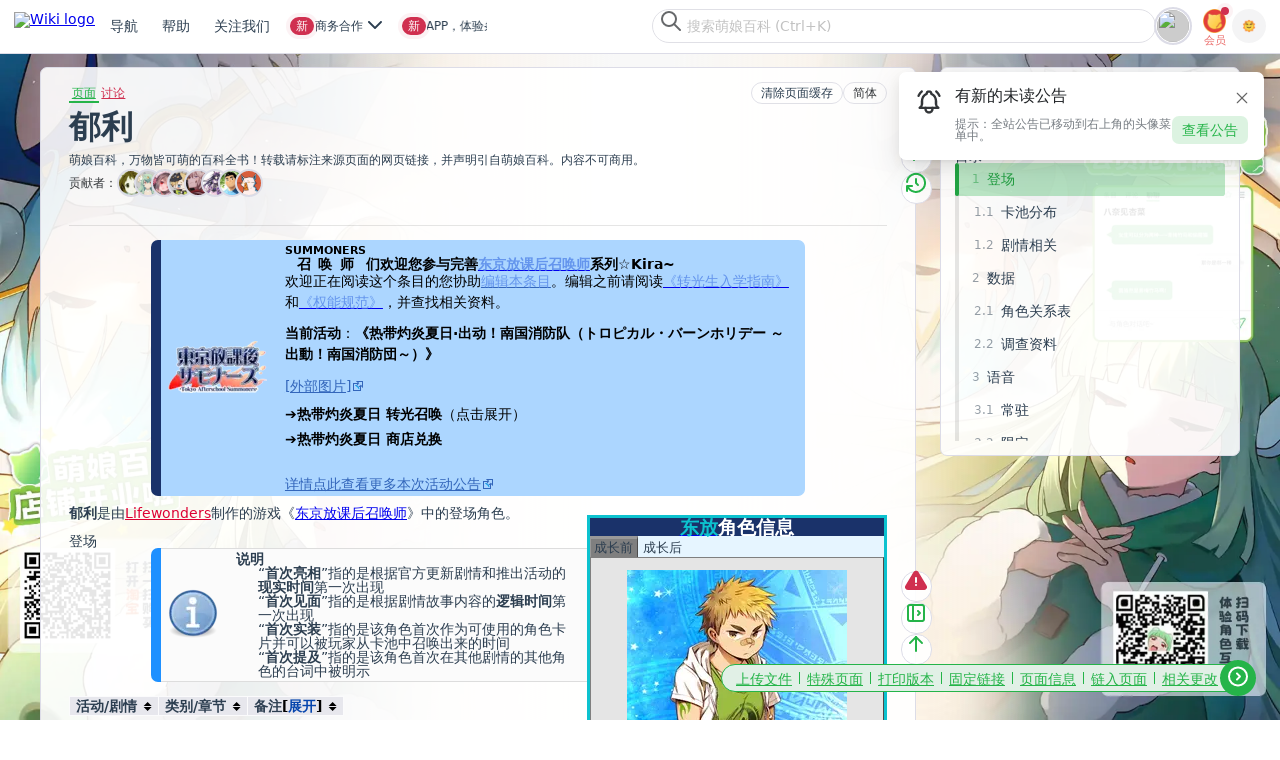

--- FILE ---
content_type: text/html; charset=UTF-8
request_url: https://zh.moegirl.org.cn/%E4%B8%9C%E4%BA%AC%E6%94%BE%E8%AF%BE%E5%90%8E%E5%8F%AC%E5%94%A4%E5%B8%88:%E9%83%81%E5%88%A9
body_size: 44206
content:
<!DOCTYPE html>
<html class="client-nojs" lang="zh-Hans" dir="ltr">
<head>
<meta charset="UTF-8">
<title>郁利 - 萌娘百科 万物皆可萌的百科全书</title>
<script>document.documentElement.className="client-js";RLCONF={"wgBreakFrames":true,"wgSeparatorTransformTable":["",""],"wgDigitTransformTable":["",""],"wgDefaultDateFormat":"zh","wgMonthNames":["","1月","2月","3月","4月","5月","6月","7月","8月","9月","10月","11月","12月"],"wgRequestId":"5f58f497a59f191a98c8159d","wgCanonicalNamespace":"","wgCanonicalSpecialPageName":false,"wgNamespaceNumber":0,"wgPageName":"东京放课后召唤师:郁利","wgTitle":"东京放课后召唤师:郁利","wgCurRevisionId":8046964,"wgRevisionId":8046964,"wgArticleId":345544,"wgIsArticle":true,"wgIsRedirect":false,"wgAction":"view","wgUserName":null,"wgUserGroups":["*"],"wgCategories":["使用标题格式化的页面","金发","金瞳","6月21日","双子座","松井菜樱子配音角色","天野悠配音角色","东京放课后召唤师","正太","绷带","创可贴","格斗家","连帽衫","兄贵","冷娇","怕羞","孤僻"],"wgPageViewLanguage":"zh-hans","wgPageContentLanguage":"zh-hans","wgPageContentModel":"wikitext","wgRelevantPageName":"东京放课后召唤师:郁利","wgRelevantArticleId":345544,"wgUserVariant":"zh-hans","wgIsProbablyEditable":false,"wgRelevantPageIsProbablyEditable":false,"wgRestrictionEdit":[],"wgRestrictionMove":[],"wgCiteReferencePreviewsActive":false,"wgMediaViewerOnClick":true,"wgMediaViewerEnabledByDefault":true,"wgPopupsFlags":0,"wgVisualEditor":{"pageLanguageCode":"zh","pageLanguageDir":"ltr","pageVariantFallbacks":["zh-cn","zh-sg","zh-my"]},"wgRelatedArticlesCompat":[],"ext.avatar.current_user.url":"https://storage.moegirl.org.cn/moegirl/avatars/0/latest.png","ext.avatar.current_user.thumb_url":"https://storage.moegirl.org.cn/moegirl/avatars/0/latest.png!avatar.thumb","wgCheckUserClientHintsHeadersJsApi":["architecture","bitness","brands","fullVersionList","mobile","model","platform","platformVersion"],"wgEditSubmitButtonLabelPublish":false,"wgMoeAuthConfig":{"endpoint":"https://app.moegirl.org.cn/moe-auth/","specialHijackMap":{"ChangeCredentials":["更改凭据","變更憑證","ChangeCredentials"],"ChangePassword":["修改密码","重置密码","找回密码","修改密码","修改密碼","變更密碼","修改密碼","密碼重設","ChangePassword","ResetPass","ResetPassword"],"CreateAccount":["创建账户","创建账户","創建賬戶","建立帳戶","建立帳號","建立帐号","建立帳號","建立帳戶","CreateAccount"],"Userlogin":["用户登录","登录","用户登录","用戶登入","使用者登入","使用者登入","UserLogin","Login"]}}};
RLSTATE={"ext.gadget.GothicMoe":"ready","ext.gadget.site-styles":"ready","ext.gadget.moeskin-styles":"ready","site.styles":"ready","user.styles":"ready","user":"ready","user.options":"loading","jquery.tablesorter.styles":"ready","jquery.makeCollapsible.styles":"ready","ext.relatedArticles.styles":"ready","ext.visualEditor.desktopArticleTarget.noscript":"ready","ext.moderation.commons":"ready","skins.moeskin.base":"ready"};RLPAGEMODULES=["ext.scribunto.logs","site","mediawiki.page.ready","jquery.tablesorter","jquery.makeCollapsible","mediawiki.toc","ext.checkUser.clientHints","ext.gadget.Purgecache","ext.gadget.code-prettify","ext.gadget.noteTA","ext.gadget.ReferenceTooltips","ext.gadget.report","ext.gadget.SideBarPic","ext.gadget.Logout-confirm","ext.gadget.ShowAvatar","ext.gadget.UserLinkAvatar","ext.gadget.site-js","ext.gadget.libPolyfill","mmv.bootstrap","ext.popups","ext.relatedArticles.readMore.bootstrap","ext.visualEditor.desktopArticleTarget.init","ext.visualEditor.targetLoader","ext.moeauth.hijack"];</script>
<script>(RLQ=window.RLQ||[]).push(function(){mw.loader.impl(function(){return["user.options@12s5i",function($,jQuery,require,module){mw.user.tokens.set({"patrolToken":"+\\","watchToken":"+\\","csrfToken":"+\\"});mw.user.options.set({"language":"zh-hans","variant":"zh-hans"});
}];});});</script>
<link rel="stylesheet" href="/load.php?lang=zh-hans&amp;modules=ext.moderation.commons%7Cext.relatedArticles.styles%7Cext.visualEditor.desktopArticleTarget.noscript%7Cjquery.makeCollapsible.styles%7Cjquery.tablesorter.styles%7Cskins.moeskin.base&amp;only=styles&amp;skin=moeskin">
<script async="" src="/load.php?lang=zh-hans&amp;modules=startup&amp;only=scripts&amp;raw=1&amp;skin=moeskin"></script>
<meta name="ResourceLoaderDynamicStyles" content="">
<link rel="stylesheet" href="/load.php?lang=zh-hans&amp;modules=ext.gadget.GothicMoe%2Cmoeskin-styles%2Csite-styles&amp;only=styles&amp;skin=moeskin">
<link rel="stylesheet" href="/load.php?lang=zh-hans&amp;modules=site.styles&amp;only=styles&amp;skin=moeskin">
<meta name="generator" content="MediaWiki 1.43.3">
<meta name="robots" content="max-image-preview:standard">
<meta name="format-detection" content="telephone=no">
<meta property="og:image" content="https://storage.moegirl.org.cn/moegirl/commons/8/8a/2017_12_14_IMG_2413.jpg">
<meta property="og:image:width" content="1200">
<meta property="og:image:height" content="770">
<meta property="og:image" content="https://storage.moegirl.org.cn/moegirl/commons/8/8a/2017_12_14_IMG_2413.jpg">
<meta property="og:image:width" content="800">
<meta property="og:image:height" content="1477">
<meta property="og:image:width" content="640">
<meta property="og:image:height" content="770">
<meta name="apple-itunes-app" content="app-id=1612184625, app-argument=moegirl://detail?title=%E4%B8%9C%E4%BA%AC%E6%94%BE%E8%AF%BE%E5%90%8E%E5%8F%AC%E5%94%A4%E5%B8%88%3A%E9%83%81%E5%88%A9&amp;id=345544">
<meta name="viewport" content="width=device-width, initial-scale=1.0, user-scalable=yes, minimum-scale=0.25, maximum-scale=5.0">
<meta name="viewport" content="width=device-width, initial-scale=1.0">
<link rel="icon" href="https://storage.moegirl.org.cn/moegirl/logo/favicon/favicon.ico">
<link rel="search" type="application/opensearchdescription+xml" href="/rest.php/v1/search" title="萌娘百科 (zh)">
<link rel="EditURI" type="application/rsd+xml" href="https://zh.moegirl.org.cn/api.php?action=rsd">
<link rel="canonical" href="https://zh.moegirl.org.cn/%E4%B8%9C%E4%BA%AC%E6%94%BE%E8%AF%BE%E5%90%8E%E5%8F%AC%E5%94%A4%E5%B8%88:%E9%83%81%E5%88%A9">
<link rel="alternate" hreflang="zh" href="https://zh.moegirl.org.cn/%E4%B8%9C%E4%BA%AC%E6%94%BE%E8%AF%BE%E5%90%8E%E5%8F%AC%E5%94%A4%E5%B8%88:%E9%83%81%E5%88%A9">
<link rel="alternate" hreflang="zh-Hans" href="https://zh.moegirl.org.cn/zh-hans/%E4%B8%9C%E4%BA%AC%E6%94%BE%E8%AF%BE%E5%90%8E%E5%8F%AC%E5%94%A4%E5%B8%88:%E9%83%81%E5%88%A9">
<link rel="alternate" hreflang="zh-Hans-CN" href="https://zh.moegirl.org.cn/zh-cn/%E4%B8%9C%E4%BA%AC%E6%94%BE%E8%AF%BE%E5%90%8E%E5%8F%AC%E5%94%A4%E5%B8%88:%E9%83%81%E5%88%A9">
<link rel="alternate" hreflang="zh-Hant" href="https://zh.moegirl.org.cn/zh-hant/%E4%B8%9C%E4%BA%AC%E6%94%BE%E8%AF%BE%E5%90%8E%E5%8F%AC%E5%94%A4%E5%B8%88:%E9%83%81%E5%88%A9">
<link rel="alternate" hreflang="zh-Hant-HK" href="https://zh.moegirl.org.cn/zh-hk/%E4%B8%9C%E4%BA%AC%E6%94%BE%E8%AF%BE%E5%90%8E%E5%8F%AC%E5%94%A4%E5%B8%88:%E9%83%81%E5%88%A9">
<link rel="alternate" hreflang="zh-Hant-TW" href="https://zh.moegirl.org.cn/zh-tw/%E4%B8%9C%E4%BA%AC%E6%94%BE%E8%AF%BE%E5%90%8E%E5%8F%AC%E5%94%A4%E5%B8%88:%E9%83%81%E5%88%A9">
<link rel="alternate" hreflang="x-default" href="https://zh.moegirl.org.cn/%E4%B8%9C%E4%BA%AC%E6%94%BE%E8%AF%BE%E5%90%8E%E5%8F%AC%E5%94%A4%E5%B8%88:%E9%83%81%E5%88%A9">
<link rel="license" href="/%E8%90%8C%E5%A8%98%E7%99%BE%E7%A7%91:%E7%89%88%E6%9D%83%E4%BF%A1%E6%81%AF">
<link rel="alternate" type="application/atom+xml" title="萌娘百科的Atom feed" href="/index.php?title=Special:%E6%9C%80%E8%BF%91%E6%9B%B4%E6%94%B9&amp;feed=atom">
<meta name="keywords" content="萌娘,百科,wiki,梗,娘化,萝莉,动画,漫画,动漫,游戏,音乐,宅腐,ACG,anime,comic,game,GalGame"/>

<!-- Global site tag (gtag.js) - Google Analytics -->
<script async src='https://www.googletagmanager.com/gtag/js?id=UA-173135727-1'></script>
<script>
window.dataLayer = window.dataLayer || [];
function gtag() { dataLayer.push(arguments); }
gtag('js', new Date());
gtag('config', 'UA-173135727-1');
</script>
    
<script async src="https://fundingchoicesmessages.google.com/i/pub-1548272863545777?ers=1" nonce="pZjwXwYB8HZbw7pyXfFl9Q"></script><script nonce="pZjwXwYB8HZbw7pyXfFl9Q">(function() {function signalGooglefcPresent() {if (!window.frames['googlefcPresent']) {if (document.body) {const iframe = document.createElement('iframe'); iframe.style = 'width: 0; height: 0; border: none; z-index: -1000; left: -1000px; top: -1000px;'; iframe.style.display = 'none'; iframe.name = 'googlefcPresent'; document.body.appendChild(iframe);} else {setTimeout(signalGooglefcPresent, 0);}}}signalGooglefcPresent();})();</script>
<script>(function(){/*
Copyright The Closure Library Authors.
SPDX-License-Identifier: Apache-2.0
*/
"use strict";var aa=function(a){var b=0;return function(){return b<a.length?{done:!1,value:a[b++]}:{done:!0}}},ba="function"==typeof Object.create?Object.create:function(a){var b=function(){};b.prototype=a;return new b},k;if("function"==typeof Object.setPrototypeOf)k=Object.setPrototypeOf;else{var m;a:{var ca={a:!0},n={};try{n.__proto__=ca;m=n.a;break a}catch(a){}m=!1}k=m?function(a,b){a.__proto__=b;if(a.__proto__!==b)throw new TypeError(a+" is not extensible");return a}:null}
var p=k,q=function(a,b){a.prototype=ba(b.prototype);a.prototype.constructor=a;if(p)p(a,b);else for(var c in b)if("prototype"!=c)if(Object.defineProperties){var d=Object.getOwnPropertyDescriptor(b,c);d&&Object.defineProperty(a,c,d)}else a[c]=b[c];a.v=b.prototype},r=this||self,da=function(){},t=function(a){return a};var u;var w=function(a,b){this.g=b===v?a:""};w.prototype.toString=function(){return this.g+""};var v={},x=function(a){if(void 0===u){var b=null;var c=r.trustedTypes;if(c&&c.createPolicy){try{b=c.createPolicy("goog#html",{createHTML:t,createScript:t,createScriptURL:t})}catch(d){r.console&&r.console.error(d.message)}u=b}else u=b}a=(b=u)?b.createScriptURL(a):a;return new w(a,v)};var A=function(){return Math.floor(2147483648*Math.random()).toString(36)+Math.abs(Math.floor(2147483648*Math.random())^Date.now()).toString(36)};var B={},C=null;var D="function"===typeof Uint8Array;function E(a,b,c){return"object"===typeof a?D&&!Array.isArray(a)&&a instanceof Uint8Array?c(a):F(a,b,c):b(a)}function F(a,b,c){if(Array.isArray(a)){for(var d=Array(a.length),e=0;e<a.length;e++){var f=a[e];null!=f&&(d[e]=E(f,b,c))}Array.isArray(a)&&a.s&&G(d);return d}d={};for(e in a)Object.prototype.hasOwnProperty.call(a,e)&&(f=a[e],null!=f&&(d[e]=E(f,b,c)));return d}
function ea(a){return F(a,function(b){return"number"===typeof b?isFinite(b)?b:String(b):b},function(b){var c;void 0===c&&(c=0);if(!C){C={};for(var d="ABCDEFGHIJKLMNOPQRSTUVWXYZabcdefghijklmnopqrstuvwxyz0123456789".split(""),e=["+/=","+/","-_=","-_.","-_"],f=0;5>f;f++){var h=d.concat(e[f].split(""));B[f]=h;for(var g=0;g<h.length;g++){var l=h[g];void 0===C[l]&&(C[l]=g)}}}c=B[c];d=Array(Math.floor(b.length/3));e=c[64]||"";for(f=h=0;h<b.length-2;h+=3){var y=b[h],z=b[h+1];l=b[h+2];g=c[y>>2];y=c[(y&3)<<
4|z>>4];z=c[(z&15)<<2|l>>6];l=c[l&63];d[f++]=""+g+y+z+l}g=0;l=e;switch(b.length-h){case 2:g=b[h+1],l=c[(g&15)<<2]||e;case 1:b=b[h],d[f]=""+c[b>>2]+c[(b&3)<<4|g>>4]+l+e}return d.join("")})}var fa={s:{value:!0,configurable:!0}},G=function(a){Array.isArray(a)&&!Object.isFrozen(a)&&Object.defineProperties(a,fa);return a};var H;var J=function(a,b,c){var d=H;H=null;a||(a=d);d=this.constructor.u;a||(a=d?[d]:[]);this.j=d?0:-1;this.h=null;this.g=a;a:{d=this.g.length;a=d-1;if(d&&(d=this.g[a],!(null===d||"object"!=typeof d||Array.isArray(d)||D&&d instanceof Uint8Array))){this.l=a-this.j;this.i=d;break a}void 0!==b&&-1<b?(this.l=Math.max(b,a+1-this.j),this.i=null):this.l=Number.MAX_VALUE}if(c)for(b=0;b<c.length;b++)a=c[b],a<this.l?(a+=this.j,(d=this.g[a])?G(d):this.g[a]=I):(d=this.l+this.j,this.g[d]||(this.i=this.g[d]={}),(d=this.i[a])?
G(d):this.i[a]=I)},I=Object.freeze(G([])),K=function(a,b){if(-1===b)return null;if(b<a.l){b+=a.j;var c=a.g[b];return c!==I?c:a.g[b]=G([])}if(a.i)return c=a.i[b],c!==I?c:a.i[b]=G([])},M=function(a,b){var c=L;if(-1===b)return null;a.h||(a.h={});if(!a.h[b]){var d=K(a,b);d&&(a.h[b]=new c(d))}return a.h[b]};J.prototype.toJSON=function(){var a=N(this,!1);return ea(a)};
var N=function(a,b){if(a.h)for(var c in a.h)if(Object.prototype.hasOwnProperty.call(a.h,c)){var d=a.h[c];if(Array.isArray(d))for(var e=0;e<d.length;e++)d[e]&&N(d[e],b);else d&&N(d,b)}return a.g},O=function(a,b){H=b=b?JSON.parse(b):null;a=new a(b);H=null;return a};J.prototype.toString=function(){return N(this,!1).toString()};var P=function(a){J.call(this,a)};q(P,J);function ha(a){var b,c=(a.ownerDocument&&a.ownerDocument.defaultView||window).document,d=null===(b=c.querySelector)||void 0===b?void 0:b.call(c,"script[nonce]");(b=d?d.nonce||d.getAttribute("nonce")||"":"")&&a.setAttribute("nonce",b)};var Q=function(a,b){b=String(b);"application/xhtml+xml"===a.contentType&&(b=b.toLowerCase());return a.createElement(b)},R=function(a){this.g=a||r.document||document};R.prototype.appendChild=function(a,b){a.appendChild(b)};var S=function(a,b,c,d,e,f){try{var h=a.g,g=Q(a.g,"SCRIPT");g.async=!0;g.src=b instanceof w&&b.constructor===w?b.g:"type_error:TrustedResourceUrl";ha(g);h.head.appendChild(g);g.addEventListener("load",function(){e();d&&h.head.removeChild(g)});g.addEventListener("error",function(){0<c?S(a,b,c-1,d,e,f):(d&&h.head.removeChild(g),f())})}catch(l){f()}};var ia=r.atob("aHR0cHM6Ly93d3cuZ3N0YXRpYy5jb20vaW1hZ2VzL2ljb25zL21hdGVyaWFsL3N5c3RlbS8xeC93YXJuaW5nX2FtYmVyXzI0ZHAucG5n"),ja=r.atob("WW91IGFyZSBzZWVpbmcgdGhpcyBtZXNzYWdlIGJlY2F1c2UgYWQgb3Igc2NyaXB0IGJsb2NraW5nIHNvZnR3YXJlIGlzIGludGVyZmVyaW5nIHdpdGggdGhpcyBwYWdlLg=="),ka=r.atob("RGlzYWJsZSBhbnkgYWQgb3Igc2NyaXB0IGJsb2NraW5nIHNvZnR3YXJlLCB0aGVuIHJlbG9hZCB0aGlzIHBhZ2Uu"),la=function(a,b,c){this.h=a;this.j=new R(this.h);this.g=null;this.i=[];this.l=!1;this.o=b;this.m=c},V=function(a){if(a.h.body&&!a.l){var b=
function(){T(a);r.setTimeout(function(){return U(a,3)},50)};S(a.j,a.o,2,!0,function(){r[a.m]||b()},b);a.l=!0}},T=function(a){for(var b=W(1,5),c=0;c<b;c++){var d=X(a);a.h.body.appendChild(d);a.i.push(d)}b=X(a);b.style.bottom="0";b.style.left="0";b.style.position="fixed";b.style.width=W(100,110).toString()+"%";b.style.zIndex=W(2147483544,2147483644).toString();b.style["background-color"]=ma(249,259,242,252,219,229);b.style["box-shadow"]="0 0 12px #888";b.style.color=ma(0,10,0,10,0,10);b.style.display=
"flex";b.style["justify-content"]="center";b.style["font-family"]="Roboto, Arial";c=X(a);c.style.width=W(80,85).toString()+"%";c.style.maxWidth=W(750,775).toString()+"px";c.style.margin="24px";c.style.display="flex";c.style["align-items"]="flex-start";c.style["justify-content"]="center";d=Q(a.j.g,"IMG");d.className=A();d.src=ia;d.style.height="24px";d.style.width="24px";d.style["padding-right"]="16px";var e=X(a),f=X(a);f.style["font-weight"]="bold";f.textContent=ja;var h=X(a);h.textContent=ka;Y(a,
e,f);Y(a,e,h);Y(a,c,d);Y(a,c,e);Y(a,b,c);a.g=b;a.h.body.appendChild(a.g);b=W(1,5);for(c=0;c<b;c++)d=X(a),a.h.body.appendChild(d),a.i.push(d)},Y=function(a,b,c){for(var d=W(1,5),e=0;e<d;e++){var f=X(a);b.appendChild(f)}b.appendChild(c);c=W(1,5);for(d=0;d<c;d++)e=X(a),b.appendChild(e)},W=function(a,b){return Math.floor(a+Math.random()*(b-a))},ma=function(a,b,c,d,e,f){return"rgb("+W(Math.max(a,0),Math.min(b,255)).toString()+","+W(Math.max(c,0),Math.min(d,255)).toString()+","+W(Math.max(e,0),Math.min(f,
255)).toString()+")"},X=function(a){a=Q(a.j.g,"DIV");a.className=A();return a},U=function(a,b){0>=b||null!=a.g&&0!=a.g.offsetHeight&&0!=a.g.offsetWidth||(na(a),T(a),r.setTimeout(function(){return U(a,b-1)},50))},na=function(a){var b=a.i;var c="undefined"!=typeof Symbol&&Symbol.iterator&&b[Symbol.iterator];b=c?c.call(b):{next:aa(b)};for(c=b.next();!c.done;c=b.next())(c=c.value)&&c.parentNode&&c.parentNode.removeChild(c);a.i=[];(b=a.g)&&b.parentNode&&b.parentNode.removeChild(b);a.g=null};var pa=function(a,b,c,d,e){var f=oa(c),h=function(l){l.appendChild(f);r.setTimeout(function(){f?(0!==f.offsetHeight&&0!==f.offsetWidth?b():a(),f.parentNode&&f.parentNode.removeChild(f)):a()},d)},g=function(l){document.body?h(document.body):0<l?r.setTimeout(function(){g(l-1)},e):b()};g(3)},oa=function(a){var b=document.createElement("div");b.className=a;b.style.width="1px";b.style.height="1px";b.style.position="absolute";b.style.left="-10000px";b.style.top="-10000px";b.style.zIndex="-10000";return b};var L=function(a){J.call(this,a)};q(L,J);var qa=function(a){J.call(this,a)};q(qa,J);var ra=function(a,b){this.l=a;this.m=new R(a.document);this.g=b;this.i=K(this.g,1);b=M(this.g,2);this.o=x(K(b,4)||"");this.h=!1;b=M(this.g,13);b=x(K(b,4)||"");this.j=new la(a.document,b,K(this.g,12))};ra.prototype.start=function(){sa(this)};
var sa=function(a){ta(a);S(a.m,a.o,3,!1,function(){a:{var b=a.i;var c=r.btoa(b);if(c=r[c]){try{var d=O(P,r.atob(c))}catch(e){b=!1;break a}b=b===K(d,1)}else b=!1}b?Z(a,K(a.g,14)):(Z(a,K(a.g,8)),V(a.j))},function(){pa(function(){Z(a,K(a.g,7));V(a.j)},function(){return Z(a,K(a.g,6))},K(a.g,9),K(a.g,10),K(a.g,11))})},Z=function(a,b){a.h||(a.h=!0,a=new a.l.XMLHttpRequest,a.open("GET",b,!0),a.send())},ta=function(a){var b=r.btoa(a.i);a.l[b]&&Z(a,K(a.g,5))};(function(a,b){r[a]=function(c){for(var d=[],e=0;e<arguments.length;++e)d[e-0]=arguments[e];r[a]=da;b.apply(null,d)}})("__h82AlnkH6D91__",function(a){"function"===typeof window.atob&&(new ra(window,O(qa,window.atob(a)))).start()});}).call(this);
window.__h82AlnkH6D91__("[base64]/[base64]/[base64]/[base64]");</script>
<script src="https://app.moegirl.org.cn/moe-auth/modal-builder/index.umd.cjs" async=""></script>
<link rel="stylesheet" href="https://app.moegirl.org.cn/wiki/skins/MoeSkin/dist/style.css" id="MOE_SKIN_STYLES">
</head>
<body class="mediawiki ltr sitedir-ltr mw-hide-empty-elt ns-0 ns-subject page-东京放课后召唤师_郁利 rootpage-东京放课后召唤师_郁利 skin-moeskin action-view skin--responsive user-anon"><script id="MOE_SKIN_GLOBAL_DATA">window.MOE_SKIN_GLOBAL_DATA = ({"title":"郁利","pagetitle":"郁利 - 萌娘百科 万物皆可萌的百科全书","thispage":"东京放课后召唤师:郁利","titleprefixeddbkey":"东京放课后召唤师:郁利","titletext":"东京放课后召唤师:郁利","articleid":345544,"isarticle":true,"subtitle":"<div id=\"mw-content-subtitle\" lang=\"zh-Hans\" dir=\"ltr\"><\/div>","undelete":null,"feeds":false,"mimetype":"text\/html","charset":"UTF-8","wgScript":"\/index.php","skinname":"moeskin","printable":false,"handheld":false,"loggedin":false,"notspecialpage":true,"searchaction":"\/Special:%E6%90%9C%E7%B4%A2","searchtitle":"Special:搜索","search":"","stylepath":"\/skins","articlepath":"\/$1","scriptpath":"","serverurl":"https:\/\/zh.moegirl.org.cn","sitename":"萌娘百科","lang":"zh-Hans","dir":"ltr","rtl":false,"logopath":"https:\/\/storage.moegirl.org.cn\/moegirl\/logo\/zhMoegirl15.2.png","showjumplinks":true,"username":null,"userpage":"User:18.223.112.160","userpageurl":"\/User:18.223.112.160","userlang":"zh-Hans","userlangattributes":" lang=\"zh-Hans\" dir=\"ltr\"","specialpageattributes":"","prebodyhtml":"","newtalk":"","logo":"<a href='\/'><img src='https:\/\/storage.moegirl.org.cn\/moegirl\/logo\/zhMoegirl15.2.png' alt='[Mainpage]' \/><\/a>","copyright":"<div id=\"footer-moegirl\">\n<ul>\n<h4>关注萌百<\/h4>\n<li><a rel=\"nofollow\" target=\"_blank\" href=\"\/\/space.bilibili.com\/1300259363\">bilibili<\/a><\/li>\n<li><a rel=\"nofollow\" target=\"_blank\" href=\"\/\/weibo.com\/moegirlwiki\">微博<\/a><\/li>\n<li>微信：萌娘百科<\/li>\n<\/ul>\n \n<ul>\n<h4>联系帮助<\/h4>\n<li><a href=\"\/Help:创建新条目\" target=\"_blank\">创建条目<\/a><\/li>\n<li><a href=\"\/Help:沙盒\" target=\"_blank\">测试沙盒<\/a><\/li>\n<li><a rel=\"nofollow\"  href=\"\/萌娘百科_talk:讨论版\/提问求助\" target=\"_blank\">合作事项&汇报Bug<\/a><\/li>\n<\/ul>\n \n<ul>\n<h4>人员招募<\/h4>\n<li><a href=\"\/萌娘百科:管理员\" target=\"_blank\">管理员<\/a><\/li>\n<li><a href=\"\/萌娘百科:维护姬\" target=\"_blank\">维护姬<\/a><\/li>\n<li><a href=\"\/萌娘百科:技术编辑员\" target=\"_blank\">技术编辑员<\/a><\/li>\n<\/ul>\n\n<ul>\n<h4>移动应用<\/h4>\n<li><a rel=\"nofollow\" href=\"\/\/app.moegirl.org.cn\/app\/index.html\" target=\"_blank\">下载页面<\/a><\/li>\n<\/ul>\n\n\n<span class=\"copyright\">本站全部内容禁止商业使用。文本内容除另有声明外，均在<a target=\"_blank\" rel=\"license\" href=\"https:\/\/creativecommons.org\/licenses\/by-nc-sa\/3.0\/cn\/\">知识共享 署名-非商业性使用-相同方式共享 3.0 中国大陆（CC BY-NC-SA 3.0 CN）许可协议<\/a>下提供，附加条款亦可能应用，详细信息参见<a href=\"\/萌娘百科:著作权信息\" target=\"_blank\">萌娘百科:著作权信息<\/a>。<br \/>\n其他类型作品著作权归属原作者，如有授权遵照授权协议使用。<br \/>\n萌娘百科®、Moegirlpedia®是注册商标。\n<\/span>\n<\/div>","viewcount":false,"lastmod":" 此页面最后编辑于2025年6月21日 (星期六) 03:41。","credits":false,"numberofwatchingusers":false,"disclaimer":false,"privacy":"<a href=\"\/%E8%90%8C%E5%A8%98%E7%99%BE%E7%A7%91:%E9%9A%90%E7%A7%81%E6%9D%83%E6%94%BF%E7%AD%96\">隐私权政策<\/a>","about":"<a href=\"\/%E8%90%8C%E5%A8%98%E7%99%BE%E7%A7%91:%E5%85%B3%E4%BA%8E\">关于萌娘百科<\/a>","disclaimers":"<a href=\"\/%E8%90%8C%E5%A8%98%E7%99%BE%E7%A7%91:%E4%B8%80%E8%88%AC%E5%85%8D%E8%B4%A3%E5%A3%B0%E6%98%8E\">免责声明<\/a>","footerlinks":{"info":["lastmod","copyright"],"places":["privacy","about","disclaimers"]},"footericons":{"copyright":[{"url":"\/\/creativecommons.org\/licenses\/by-nc-sa\/3.0\/deed.zh","src":"https:\/\/storage.moegirl.org.cn\/moegirl\/CC-BY-NC-SA88x31.png","alt":"知识共享(Creative Commons) 署名-非商业性使用-相同方式共享 3.0 协议","width":88,"height":31}],"moegirlwiki":[{"src":"https:\/\/storage.moegirl.org.cn\/moegirl\/Link-LOGO.png","url":"https:\/\/zh.moegirl.org.cn\/","alt":"萌娘百科","width":88,"height":31}]},"indicators":[],"printfooter":"检索自“<a dir=\"ltr\" href=\"https:\/\/zh.moegirl.org.cn\/index.php?title=东京放课后召唤师:郁利&amp;oldid=8046964\">https:\/\/zh.moegirl.org.cn\/index.php?title=东京放课后召唤师:郁利&amp;oldid=8046964<\/a>”","language_urls":false,"personal_urls":{"createaccount":{"single-id":"pt-createaccount","text":"创建账号","href":"\/index.php?title=Special:%E5%88%9B%E5%BB%BA%E8%B4%A6%E6%88%B7&returnto=%E4%B8%9C%E4%BA%AC%E6%94%BE%E8%AF%BE%E5%90%8E%E5%8F%AC%E5%94%A4%E5%B8%88%3A%E9%83%81%E5%88%A9","active":false,"icon":"userAdd","id":"ca-createaccount"},"login":{"single-id":"pt-login","text":"登录","href":"\/index.php?title=Special:%E7%94%A8%E6%88%B7%E7%99%BB%E5%BD%95&returnto=%E4%B8%9C%E4%BA%AC%E6%94%BE%E8%AF%BE%E5%90%8E%E5%8F%AC%E5%94%A4%E5%B8%88%3A%E9%83%81%E5%88%A9","active":false,"icon":"logIn","id":"ca-login"}},"content_navigation":{"namespaces":{"main":{"class":"selected","text":"页面","href":"\/%E4%B8%9C%E4%BA%AC%E6%94%BE%E8%AF%BE%E5%90%8E%E5%8F%AC%E5%94%A4%E5%B8%88:%E9%83%81%E5%88%A9","exists":true,"primary":true,"context":"subject","id":"ca-nstab-main","title":"查看内容页面​[c]","accesskey":"c"},"talk":{"class":"new","text":"讨论","href":"\/index.php?title=Talk:%E4%B8%9C%E4%BA%AC%E6%94%BE%E8%AF%BE%E5%90%8E%E5%8F%AC%E5%94%A4%E5%B8%88:%E9%83%81%E5%88%A9&action=edit&redlink=1","exists":false,"primary":true,"link-class":"new","context":"talk","rel":"discussion","id":"ca-talk","title":"有关内容页面的讨论​[t]","accesskey":"t"}},"views":{"view":{"class":"selected","text":"阅读","href":"\/%E4%B8%9C%E4%BA%AC%E6%94%BE%E8%AF%BE%E5%90%8E%E5%8F%AC%E5%94%A4%E5%B8%88:%E9%83%81%E5%88%A9","exists":true,"primary":true,"redundant":true,"id":"ca-view"},"viewsource":{"class":false,"text":"查看源代码","href":"\/index.php?title=%E4%B8%9C%E4%BA%AC%E6%94%BE%E8%AF%BE%E5%90%8E%E5%8F%AC%E5%94%A4%E5%B8%88:%E9%83%81%E5%88%A9&action=edit","primary":true,"id":"ca-viewsource","title":"本页面受到保护。\n您可以查看其源代码​[e]","accesskey":"e"},"history":{"class":false,"text":"查看历史","href":"\/index.php?title=%E4%B8%9C%E4%BA%AC%E6%94%BE%E8%AF%BE%E5%90%8E%E5%8F%AC%E5%94%A4%E5%B8%88:%E9%83%81%E5%88%A9&action=history","id":"ca-history","title":"该页面过去的修订​[h]","accesskey":"h"}},"actions":[],"variants":[{"class":" ca-variants-zh","text":"关闭转换","href":"\/zh\/%E4%B8%9C%E4%BA%AC%E6%94%BE%E8%AF%BE%E5%90%8E%E5%8F%AC%E5%94%A4%E5%B8%88:%E9%83%81%E5%88%A9","lang":"zh","hreflang":"zh","id":"ca-varlang-0"},{"class":"selected ca-variants-zh-Hans","text":"简体","href":"\/zh-hans\/%E4%B8%9C%E4%BA%AC%E6%94%BE%E8%AF%BE%E5%90%8E%E5%8F%AC%E5%94%A4%E5%B8%88:%E9%83%81%E5%88%A9","lang":"zh-Hans","hreflang":"zh-Hans","id":"ca-varlang-1"},{"class":" ca-variants-zh-Hant","text":"繁體","href":"\/zh-hant\/%E4%B8%9C%E4%BA%AC%E6%94%BE%E8%AF%BE%E5%90%8E%E5%8F%AC%E5%94%A4%E5%B8%88:%E9%83%81%E5%88%A9","lang":"zh-Hant","hreflang":"zh-Hant","id":"ca-varlang-2"},{"class":" ca-variants-zh-Hans-CN","text":"简体（中国）","href":"\/zh-cn\/%E4%B8%9C%E4%BA%AC%E6%94%BE%E8%AF%BE%E5%90%8E%E5%8F%AC%E5%94%A4%E5%B8%88:%E9%83%81%E5%88%A9","lang":"zh-Hans-CN","hreflang":"zh-Hans-CN","id":"ca-varlang-3"},{"class":" ca-variants-zh-Hant-HK","text":"繁體（中國香港）","href":"\/zh-hk\/%E4%B8%9C%E4%BA%AC%E6%94%BE%E8%AF%BE%E5%90%8E%E5%8F%AC%E5%94%A4%E5%B8%88:%E9%83%81%E5%88%A9","lang":"zh-Hant-HK","hreflang":"zh-Hant-HK","id":"ca-varlang-4"},{"class":" ca-variants-zh-Hant-TW","text":"繁體（中國臺灣）","href":"\/zh-tw\/%E4%B8%9C%E4%BA%AC%E6%94%BE%E8%AF%BE%E5%90%8E%E5%8F%AC%E5%94%A4%E5%B8%88:%E9%83%81%E5%88%A9","lang":"zh-Hant-TW","hreflang":"zh-Hant-TW","id":"ca-varlang-5"}]},"content_actions":{"nstab-main":{"class":"selected","text":"页面","href":"\/%E4%B8%9C%E4%BA%AC%E6%94%BE%E8%AF%BE%E5%90%8E%E5%8F%AC%E5%94%A4%E5%B8%88:%E9%83%81%E5%88%A9","exists":true,"primary":true,"context":"subject","id":"ca-nstab-main","title":"查看内容页面​[c]","accesskey":"c"},"talk":{"class":"new","text":"讨论","href":"\/index.php?title=Talk:%E4%B8%9C%E4%BA%AC%E6%94%BE%E8%AF%BE%E5%90%8E%E5%8F%AC%E5%94%A4%E5%B8%88:%E9%83%81%E5%88%A9&action=edit&redlink=1","exists":false,"primary":true,"link-class":"new","context":"talk","rel":"discussion","id":"ca-talk","title":"有关内容页面的讨论​[t]","accesskey":"t"},"viewsource":{"class":false,"text":"查看源代码","href":"\/index.php?title=%E4%B8%9C%E4%BA%AC%E6%94%BE%E8%AF%BE%E5%90%8E%E5%8F%AC%E5%94%A4%E5%B8%88:%E9%83%81%E5%88%A9&action=edit","primary":true,"id":"ca-viewsource","title":"本页面受到保护。\n您可以查看其源代码​[e]","accesskey":"e"},"history":{"class":false,"text":"查看历史","href":"\/index.php?title=%E4%B8%9C%E4%BA%AC%E6%94%BE%E8%AF%BE%E5%90%8E%E5%8F%AC%E5%94%A4%E5%B8%88:%E9%83%81%E5%88%A9&action=history","id":"ca-history","title":"该页面过去的修订​[h]","accesskey":"h"},"varlang-0":{"class":" ca-variants-zh","text":"关闭转换","href":"\/zh\/%E4%B8%9C%E4%BA%AC%E6%94%BE%E8%AF%BE%E5%90%8E%E5%8F%AC%E5%94%A4%E5%B8%88:%E9%83%81%E5%88%A9","lang":"zh","hreflang":"zh","id":"ca-varlang-0"},"varlang-1":{"class":"selected ca-variants-zh-Hans","text":"简体","href":"\/zh-hans\/%E4%B8%9C%E4%BA%AC%E6%94%BE%E8%AF%BE%E5%90%8E%E5%8F%AC%E5%94%A4%E5%B8%88:%E9%83%81%E5%88%A9","lang":"zh-Hans","hreflang":"zh-Hans","id":"ca-varlang-1"},"varlang-2":{"class":" ca-variants-zh-Hant","text":"繁體","href":"\/zh-hant\/%E4%B8%9C%E4%BA%AC%E6%94%BE%E8%AF%BE%E5%90%8E%E5%8F%AC%E5%94%A4%E5%B8%88:%E9%83%81%E5%88%A9","lang":"zh-Hant","hreflang":"zh-Hant","id":"ca-varlang-2"},"varlang-3":{"class":" ca-variants-zh-Hans-CN","text":"简体（中国）","href":"\/zh-cn\/%E4%B8%9C%E4%BA%AC%E6%94%BE%E8%AF%BE%E5%90%8E%E5%8F%AC%E5%94%A4%E5%B8%88:%E9%83%81%E5%88%A9","lang":"zh-Hans-CN","hreflang":"zh-Hans-CN","id":"ca-varlang-3"},"varlang-4":{"class":" ca-variants-zh-Hant-HK","text":"繁體（中國香港）","href":"\/zh-hk\/%E4%B8%9C%E4%BA%AC%E6%94%BE%E8%AF%BE%E5%90%8E%E5%8F%AC%E5%94%A4%E5%B8%88:%E9%83%81%E5%88%A9","lang":"zh-Hant-HK","hreflang":"zh-Hant-HK","id":"ca-varlang-4"},"varlang-5":{"class":" ca-variants-zh-Hant-TW","text":"繁體（中國臺灣）","href":"\/zh-tw\/%E4%B8%9C%E4%BA%AC%E6%94%BE%E8%AF%BE%E5%90%8E%E5%8F%AC%E5%94%A4%E5%B8%88:%E9%83%81%E5%88%A9","lang":"zh-Hant-TW","hreflang":"zh-Hant-TW","id":"ca-varlang-5"}},"nav_urls":{"mainpage":{"href":"\/","text":"Mainpage"},"upload":{"href":"https:\/\/commons.moegirl.org.cn\/Special:%E4%B8%8A%E4%BC%A0%E6%96%87%E4%BB%B6","text":"上传文件","title":"上传文件​[u]","accesskey":"u"},"specialpages":{"href":"\/Special:%E7%89%B9%E6%AE%8A%E9%A1%B5%E9%9D%A2","text":"特殊页面","title":"所有特殊页面的列表​[q]","accesskey":"q"},"print":{"text":"打印版本","href":"javascript:print();","title":"本页面的可打印版本​[p]","accesskey":"p"},"permalink":{"icon":"link","text":"固定链接","href":"\/index.php?title=%E4%B8%9C%E4%BA%AC%E6%94%BE%E8%AF%BE%E5%90%8E%E5%8F%AC%E5%94%A4%E5%B8%88:%E9%83%81%E5%88%A9&oldid=8046964","title":"此页面该修订版本的固定链接"},"info":{"icon":"infoFilled","text":"页面信息","href":"\/index.php?title=%E4%B8%9C%E4%BA%AC%E6%94%BE%E8%AF%BE%E5%90%8E%E5%8F%AC%E5%94%A4%E5%B8%88:%E9%83%81%E5%88%A9&action=info","title":"关于此页面的更多信息"},"whatlinkshere":{"href":"\/Special:%E9%93%BE%E5%85%A5%E9%A1%B5%E9%9D%A2\/%E4%B8%9C%E4%BA%AC%E6%94%BE%E8%AF%BE%E5%90%8E%E5%8F%AC%E5%94%A4%E5%B8%88:%E9%83%81%E5%88%A9","text":"链入页面","title":"所有链接至本页面的wiki页面列表​[j]","accesskey":"j"},"recentchangeslinked":{"href":"\/Special:%E9%93%BE%E5%87%BA%E6%9B%B4%E6%94%B9\/%E4%B8%9C%E4%BA%AC%E6%94%BE%E8%AF%BE%E5%90%8E%E5%8F%AC%E5%94%A4%E5%B8%88:%E9%83%81%E5%88%A9","text":"相关更改","title":"链自本页的页面的最近更改​[k]","accesskey":"k"},"contributions":false,"log":false,"blockip":false,"changeblockip":false,"unblockip":false,"mute":false,"emailuser":false,"userrights":false},"debug":"","debughtml":{},"dataAfterContent":"<div id='mw-data-after-content'>\n\t<div class=\"read-more-container\"><\/div>\n<\/div>\n","moeskin_header_logo_url":"https:\/\/storage.moegirl.org.cn\/logos\/MoegirlPedia-Title.svg","moeskin_avatar_url":"https:\/\/storage.moegirl.org.cn\/moegirl\/avatars\/$userid\/latest.png","is_mainpage":false,"mainpage_title":"Mainpage","category_data":{"normal":[{"text":"金发","href":"\/Category:%E9%87%91%E5%8F%91","title":"Category:金发","exists":true},{"text":"金瞳","href":"\/Category:%E9%87%91%E7%9E%B3","title":"Category:金瞳","exists":true},{"text":"6月21日","href":"\/Category:6%E6%9C%8821%E6%97%A5","title":"Category:6月21日","exists":true},{"text":"双子座","href":"\/Category:%E5%8F%8C%E5%AD%90%E5%BA%A7","title":"Category:双子座","exists":true},{"text":"松井菜樱子配音角色","href":"\/Category:%E6%9D%BE%E4%BA%95%E8%8F%9C%E6%A8%B1%E5%AD%90%E9%85%8D%E9%9F%B3%E8%A7%92%E8%89%B2","title":"Category:松井菜樱子配音角色","exists":true},{"text":"天野悠配音角色","href":"\/Category:%E5%A4%A9%E9%87%8E%E6%82%A0%E9%85%8D%E9%9F%B3%E8%A7%92%E8%89%B2","title":"Category:天野悠配音角色","exists":true},{"text":"东京放课后召唤师","href":"\/Category:%E4%B8%9C%E4%BA%AC%E6%94%BE%E8%AF%BE%E5%90%8E%E5%8F%AC%E5%94%A4%E5%B8%88","title":"Category:东京放课后召唤师","exists":true},{"text":"正太","href":"\/Category:%E6%AD%A3%E5%A4%AA","title":"Category:正太","exists":true},{"text":"绷带","href":"\/Category:%E7%BB%B7%E5%B8%A6","title":"Category:绷带","exists":true},{"text":"创可贴","href":"\/Category:%E5%88%9B%E5%8F%AF%E8%B4%B4","title":"Category:创可贴","exists":true},{"text":"格斗家","href":"\/Category:%E6%A0%BC%E6%96%97%E5%AE%B6","title":"Category:格斗家","exists":true},{"text":"连帽衫","href":"\/Category:%E8%BF%9E%E5%B8%BD%E8%A1%AB","title":"Category:连帽衫","exists":true},{"text":"兄贵","href":"\/Category:%E5%85%84%E8%B4%B5","title":"Category:兄贵","exists":true},{"text":"冷娇","href":"\/Category:%E5%86%B7%E5%A8%87","title":"Category:冷娇","exists":true},{"text":"怕羞","href":"\/Category:%E6%80%95%E7%BE%9E","title":"Category:怕羞","exists":true},{"text":"孤僻","href":"\/Category:%E5%AD%A4%E5%83%BB","title":"Category:孤僻","exists":true}],"hidden":[{"text":"使用标题格式化的页面","href":"\/Category:%E4%BD%BF%E7%94%A8%E6%A0%87%E9%A2%98%E6%A0%BC%E5%BC%8F%E5%8C%96%E7%9A%84%E9%A1%B5%E9%9D%A2","title":"Category:使用标题格式化的页面","exists":true}],"show_hidden":false,"total":17},"msg":{"moeskin-search-input-placeholder":"搜索萌娘百科 (Ctrl+K)","moeskin-search-input-placeholder-focus":"输入搜索内容……","moeskin-editor-central":"编辑中心","moeskin-header-download-app-button":"下载最新版APP，体验条目角色扮演！","toolbox":"工具","moeskin-sitenotice-title":"全站公告","moeskin-sitenotice-button":"查看公告","moeskin-sitenotice-dismiss":"我知道了","moeskin-sitenotice-new-unread":"有新的未读公告","moeskin-footer-top":"<div id=\"footer-info-copyright\">\n<div id=\"footer-moegirl\" class=\"plainlinks\">\n<ul>\n<div class=\"mw-heading mw-heading4\"><h4 id=\"萌娘百科\"><span id=\".E8.90.8C.E5.A8.98.E7.99.BE.E7.A7.91\"><\/span>萌娘百科<\/h4><\/div>\n<li><a target=\"_blank\" rel=\"nofollow noreferrer noopener\" class=\"external text\" href=\"https:\/\/zh.moegirl.org.cn\/%E8%90%8C%E5%A8%98%E7%99%BE%E7%A7%91:%E5%85%B3%E4%BA%8E\">关于我们<\/a><\/li>\n<li><a target=\"_blank\" rel=\"nofollow noreferrer noopener\" class=\"external text\" href=\"https:\/\/zh.moegirl.org.cn\/Special:%E7%94%B5%E9%82%AE%E8%81%94%E7%B3%BB\/%E8%90%8C%E5%A8%98%E7%99%BE%E7%A7%91%C2%B7%E6%BA%90%E5%88%9D\">联系我们<\/a><\/li>\n<li><a target=\"_blank\" rel=\"nofollow noreferrer noopener\" class=\"external text\" href=\"https:\/\/zh.moegirl.org.cn\/%E8%90%8C%E5%A8%98%E7%99%BE%E7%A7%91_talk:%E8%AE%A8%E8%AE%BA%E7%89%88\/%E6%8A%80%E6%9C%AF%E5%AE%9E%E7%8E%B0\">合作事项&amp;汇报Bug<\/a><\/li>\n<li><a target=\"_blank\" rel=\"nofollow noreferrer noopener\" class=\"external text\" href=\"https:\/\/zh.moegirl.org.cn\/%E8%90%8C%E5%A8%98%E7%99%BE%E7%A7%91_talk:%E8%AE%A8%E8%AE%BA%E7%89%88\/%E6%8F%90%E9%97%AE%E6%B1%82%E5%8A%A9\">意见反馈<\/a><\/li>\n<\/ul>\n<ul>\n<div class=\"mw-heading mw-heading4\"><h4 id=\"招贤纳士\"><span id=\".E6.8B.9B.E8.B4.A4.E7.BA.B3.E5.A3.AB\"><\/span>招贤纳士<\/h4><\/div>\n<li><a target=\"_blank\" rel=\"nofollow noreferrer noopener\" class=\"external text\" href=\"https:\/\/zh.moegirl.org.cn\/%E8%90%8C%E5%A8%98%E7%99%BE%E7%A7%91:%E7%AE%A1%E7%90%86%E5%91%98\">管理员<\/a><\/li>\n<li><a target=\"_blank\" rel=\"nofollow noreferrer noopener\" class=\"external text\" href=\"https:\/\/zh.moegirl.org.cn\/%E8%90%8C%E5%A8%98%E7%99%BE%E7%A7%91:%E7%BB%B4%E6%8A%A4%E5%A7%AC\">维护姬<\/a><\/li>\n<li><a target=\"_blank\" rel=\"nofollow noreferrer noopener\" class=\"external text\" href=\"https:\/\/zh.moegirl.org.cn\/%E8%90%8C%E5%A8%98%E7%99%BE%E7%A7%91:%E6%8A%80%E6%9C%AF%E7%BC%96%E8%BE%91%E5%91%98\">技术编辑员<\/a><\/li>\n<\/ul>\n<ul>\n<div class=\"mw-heading mw-heading4\"><h4 id=\"帮助\"><span id=\".E5.B8.AE.E5.8A.A9\"><\/span>帮助<\/h4><\/div>\n<li><a target=\"_blank\" rel=\"nofollow noreferrer noopener\" class=\"external text\" href=\"https:\/\/zh.moegirl.org.cn\/Help:%E5%88%9B%E5%BB%BA%E6%96%B0%E6%9D%A1%E7%9B%AE\">创建条目<\/a><\/li>\n<li><a target=\"_blank\" rel=\"nofollow noreferrer noopener\" class=\"external text\" href=\"https:\/\/zh.moegirl.org.cn\/Help:%E6%B2%99%E7%9B%92\">测试沙盒<\/a><\/li>\n<div class=\"mw-heading mw-heading4\"><h4 id=\"商务合作\"><span id=\".E5.95.86.E5.8A.A1.E5.90.88.E4.BD.9C\"><\/span>商务合作<\/h4><\/div>\n<li>广告投放&amp;宣传推广咨询和合作<br \/><a target=\"_blank\" rel=\"nofollow noreferrer noopener\" class=\"external text\" href=\"mailto:yunying@moegirl.org\">yunying<span class=\"mw-default-size mailSymbol\" typeof=\"mw:File\"><span><img alt=\"这是一个@字符\" src=\"https:\/\/storage.moegirl.org.cn\/moegirl\/commons\/8\/88\/At_sign.svg!\/fw\/15?v=20201221062232\" decoding=\"async\" width=\"15\" height=\"15\" class=\"mw-file-element\" srcset=\"https:\/\/storage.moegirl.org.cn\/moegirl\/commons\/8\/88\/At_sign.svg!\/fw\/23?v=20201221062232 1.5x, https:\/\/storage.moegirl.org.cn\/moegirl\/commons\/8\/88\/At_sign.svg!\/fw\/30?v=20201221062232 2x\" data-file-width=\"145\" data-file-height=\"145\" \/><\/span><\/span>moegirl.org<\/a><\/li>\n<\/ul>\n<ul>\n<div class=\"mw-heading mw-heading4\"><h4 id=\"关注我们\"><span id=\".E5.85.B3.E6.B3.A8.E6.88.91.E4.BB.AC\"><\/span>关注我们<\/h4><\/div>\n<div>不要错过更多有趣的ACGN内容☆～<\/div>\n<div id=\"footer-qrcode-area\">\n<div><a target=\"_blank\" rel=\"nofollow noreferrer noopener\" class=\"external text\" href=\"https:\/\/space.bilibili.com\/1300259363\">&lt;img src=\"https:\/\/img.moegirl.org.cn\/common\/5\/51\/Mgp_qrcode_bilibili.png\"&gt;<span>bilibili<\/span><\/a><\/div>\n<div><a target=\"_blank\" rel=\"nofollow noreferrer noopener\" class=\"external text\" href=\"https:\/\/weibo.com\/u\/2029177923\">&lt;img src=\"https:\/\/img.moegirl.org.cn\/common\/9\/94\/Mgp_qrcode_weibo.png\"&gt;<span>微博<\/span><\/a><\/div>\n<div>&lt;img src=\"<img src=\"https:\/\/img.moegirl.org.cn\/common\/e\/e4\/Mgp_qrcode_wechat.png\" alt=\"Mgp_qrcode_wechat.png\" \/>\"&gt;<span>公众号<\/span><\/div>\n<\/div>\n<\/ul>\n<\/div>\n<\/div>","moeskin-footer-copyright":"<div class=\"plainlinks\">\n<div class=\"flex flex-auto flex-center\" style=\"margin-bottom: 1rem\">\n<div><span class=\"mw-default-size\" typeof=\"mw:File\"><a href=\"\/%E8%90%8C%E5%A8%98%E7%99%BE%E7%A7%91:%E5%85%B3%E4%BA%8E\" title=\"萌娘百科:关于\"><img src=\"https:\/\/storage.moegirl.org.cn\/moegirl\/commons\/9\/95\/MoegirlPedia-Title.png\" decoding=\"async\" width=\"100\" height=\"32\" class=\"mw-file-element\" data-file-width=\"100\" data-file-height=\"32\" \/><\/a><\/span><\/div>\n<div class=\"flex-1\"><\/div>\n<div class=\"flex gap-1\"><a target=\"_blank\" rel=\"nofollow noreferrer noopener\" class=\"external text\" href=\"https:\/\/zh.moegirl.org.cn\/Category:%E5%B8%AE%E5%8A%A9\">帮助<\/a> <a target=\"_blank\" rel=\"nofollow noreferrer noopener\" class=\"external text\" href=\"https:\/\/app.moegirl.org.cn\/contact\/?from=moeskin_footer\">商务合作<\/a> <a target=\"_blank\" rel=\"nofollow noreferrer noopener\" class=\"external text\" href=\"https:\/\/app.moegirl.org.cn\/?from=moeskin_footer\">下载App<\/a><\/div>\n<\/div>\n<p>本站全部内容禁止商业使用。文本内容除另有声明外，均在<a target=\"_blank\" rel=\"nofollow noreferrer noopener\" class=\"external text\" href=\"https:\/\/creativecommons.org\/licenses\/by-nc-sa\/3.0\/cn\/\">知识共享 署名-非商业性使用-相同方式共享 3.0 中国大陆（CC BY-NC-SA 3.0 CN）许可协议<\/a>下提供，附加条款亦可能应用，详细信息参见<a href=\"\/%E8%90%8C%E5%A8%98%E7%99%BE%E7%A7%91:%E8%91%97%E4%BD%9C%E6%9D%83%E4%BF%A1%E6%81%AF\" title=\"萌娘百科:著作权信息\">萌娘百科:著作权信息<\/a>。其他类型作品著作权归属原作者，如有授权遵照授权协议使用。<\/p>\n<div class=\"text-center\">\n<hr style=\"width: 25%;margin: 1rem auto;height: 0.1rem;background-color: rgba(150, 150, 150, 0.25);\" \/>\n<p>萌娘百科®、Moegirlpedia®是注册商标<\/p>\n<p><a href=\"\/%E8%90%8C%E5%A8%98%E7%99%BE%E7%A7%91:%E9%9A%90%E7%A7%81%E6%9D%83%E6%94%BF%E7%AD%96\" title=\"萌娘百科:隐私权政策\">隐私权政策<\/a> | <a href=\"\/%E8%90%8C%E5%A8%98%E7%99%BE%E7%A7%91:%E5%85%B3%E4%BA%8E\" title=\"萌娘百科:关于\">关于萌娘百科<\/a> | <a href=\"\/%E8%90%8C%E5%A8%98%E7%99%BE%E7%A7%91:%E5%85%8D%E8%B4%A3%E5%A3%B0%E6%98%8E\" title=\"萌娘百科:免责声明\">免责声明<\/a><\/p>\n<\/div>\n<\/div>","contributionscores-score":"⧼contributionscores-score⧽","contributionscores-pages":"⧼contributionscores-pages⧽","contributionscores-changes":"⧼contributionscores-changes⧽","createacct-benefit-heading":"萌娘百科是由像您一样的爱好者构筑的。","echo-mark-all-as-read":"标记全部通知为已读","echo-overlay-link":"所有通知","echo-notification-markasread":"标记为已读","echo-notification-markasunread":"标记为未读","createaccount":"创建账号","watch":"监视","watching":"正在监视...","unwatch":"取消监视","unwatching":"正在取消监视...","moeskin-pagetool-show-sidenav":"显示侧栏","moeskin-pagetool-hide-sidenav":"折叠侧栏","moeskin-pagetool-backtotop":"回到顶部","moeskin-userlink-aboutme":"我的","moeskin-userlink-sitenotice":"公告","moeskin-userlink-mycontris":"贡献","moeskin-userlink-watchlist":"监视","moeskin-userlink-echo-alert":"提醒","moeskin-userlink-echo-notice":"通知","tagline":"萌娘百科，万物皆可萌的百科全书！转载请标注来源页面的网页链接，并声明引自萌娘百科。内容不可商用。","moeskin-subtitle-back-to-subject":"回到页面","creditspage":"页面编辑名单","moeskin-page-contributors":"贡献者：","moeskin-page-contributors-more":"以及另外 $1 位贡献者","moredotdotdot":"更多…","moeskin-advancedsearch-noinput":"请输入关键词来搜索","moeskin-advancedsearch-noresult":"没有找到相关内容","moeskin-advancedsearch-error":"搜索时遇到问题","moeskin-advancedsearch-loading":"正在搜索中……","moeskin-advancedsearch-totalhits":"第$1~$2条结果，共$3条搜索结果","moeskin-advancedsearch-getmore":"更多有关“$1”的搜索结果","moeskin-advancedsearch-itemstats":"共$1字 \/ 最后编辑于$2","moeskin-advancedsearch-kbd-tips":"提示：用$1$2选择，(ctrl+)$3进入，$4关闭。","toc":"目录","moeskin-comments-rules-title":"评论区指引","moeskin-comments-rules-body":"🎉 亲爱的小伙伴，欢迎踊跃参与评论！在这里，您可以围绕条目所介绍的内容积极展开讨论，分享您独到的见解与评价。\n🤫 评论内容会在审核后展示。请严格遵守相关法律法规，文明发言，让我们的交流环境始终保持积极、健康。\n👊 若违反规定，我们将对违规评论进行删除处理，严重违规者会被封禁账号。情节特别严重的，将依法移交公安机关处理。\n✏️ 此外，若您在条目中发现错误，欢迎提交编辑，让我们共同完善内容，提升阅读体验！","moeskin-comments-rules-show":"查看评论区指引","moeskin-comments-submit-shortcut-hint":"提示：Ctrl(⌘) + Enter 可以快速提交评论","categories":"分类","hidden-categories":"$1 个隐藏分类","pagecategorieslink":"Special:Categories","pagecategories":"$1 个分类","moeskin-float-open-in-app":"在APP内打开，体验条目角色扮演","moeskin-topbanner":"","moeskin-sitenotice":"<ul class=\"scrollDiv\">\n<li><b>你好～！欢迎来到萌娘百科！<\/b><br \/>如果您是第一次来到这里，<br \/>点这里<a href=\"\/Special:%E5%88%9B%E5%BB%BA%E8%B4%A6%E6%88%B7\" title=\"Special:创建账户\">加入萌娘百科!<\/a><\/li>\n<li><b>欢迎具有翻译能力的同学～<br \/>有意者请点→<a href=\"\/Category:%E9%9C%80%E8%A6%81%E7%BF%BB%E8%AF%91%E7%9A%84%E6%9D%A1%E7%9B%AE\" title=\"Category:需要翻译的条目\">Category:需要翻译的条目<\/a>←<\/b><\/li>\n<li><span style=\"font-style:bold;color:red\">如果您在萌百上发现某些内容<b>错误\/空缺<\/b>，<br \/>请<b>勇于<\/b>修正\/添加！<br \/><b>编辑萌娘百科其实很容易！<\/b><\/span><\/li>\n<li>欢迎关注 <a href=\"\/%E8%90%8C%E5%A8%98%E7%99%BE%E7%A7%91:%E5%AF%B9%E5%A4%96%E5%AE%A3%E4%BC%A0#现存的对外宣传平台账号\" title=\"萌娘百科:对外宣传\"><b>萌娘百科各大平台官方账号<\/b><\/a> ～<\/li>\n<li>觉得萌娘百科有趣的话，请推荐给朋友哦～<\/li>\n<li><span class=\"plainlinks\"><a target=\"_blank\" rel=\"nofollow noreferrer noopener\" class=\"external text\" href=\"https:\/\/jq.qq.com\/?_wv=1027&amp;k=cBtm01\">萌娘百科新人\/游客群<\/a><\/span>119170500欢迎加入，<br \/>加入时请写明<b>萌百用户名<\/b>或<b>拟反馈内容<\/b>～<\/li>\n<\/ul>","moeskin-allnotice":"<div id=\"topNotice-pinnedAnnouncement\"><div class=\"mw-heading mw-heading2\"><h2 id=\"公告\"><span id=\".E5.85.AC.E5.91.8A\"><\/span>公告<\/h2><\/div><ul>\n<li><a href=\"\/%E8%90%8C%E5%A8%98%E7%99%BE%E7%A7%91:%E5%85%AC%E5%91%8A\/%E8%AF%84%E8%AE%BA%E5%8C%BA%E5%8A%9F%E8%83%BD%E4%B8%8E%E7%AE%A1%E7%90%86FAQ(2024.10.17)\" title=\"萌娘百科:公告\/评论区功能与管理FAQ(2024.10.17)\">评论区功能与管理FAQ<\/a><\/li>\n<li><a href=\"\/%E8%90%8C%E5%A8%98%E7%99%BE%E7%A7%91:%E5%85%AC%E5%91%8A\/%E8%90%8C%E5%A8%98%E5%85%B1%E4%BA%AB%E7%BB%B4%E6%8A%A4%E5%85%AC%E5%91%8A(2025.11.24)\" title=\"萌娘百科:公告\/萌娘共享维护公告(2025.11.24)\">萌娘共享维护公告<\/a><\/li>\n<\/ul><\/div>\n<div id=\"topNotice\">\n<div id=\"topNotice-discussing\"><div class=\"mw-heading mw-heading2\"><h2 id=\"讨论中事项\"><span id=\".E8.AE.A8.E8.AE.BA.E4.B8.AD.E4.BA.8B.E9.A1.B9\"><\/span>讨论中事项<\/h2><\/div><ul>\n<li><a href=\"\/%E8%90%8C%E5%A8%98%E7%99%BE%E7%A7%91_talk:%E6%8F%90%E6%A1%88\/%E8%AE%A8%E8%AE%BA%E4%B8%AD%E6%8F%90%E6%A1%88\/%E9%87%8D%E8%AE%BE%E7%BC%96%E8%BE%91%E7%BB%84%E6%8C%87%E5%BC%95%E7%9A%84%E6%8F%90%E6%A1%88#mw-page-base\" title=\"萌娘百科 talk:提案\/讨论中提案\/重设编辑组指引的提案\">重设编辑组指引的提案<\/a><\/li>\n<\/ul><\/div>\n<\/div> "},"moeskin_topbar":"<ul><li>|导航\n<ul><li>Mainpage|首页<\/li>\n<li class=\"mw-empty-elt\"><\/li><li data-accesskey=\"x\" title=\"随机页面 &#91;x&#93;\">Special:随机页面|随机页面<\/li>\n<li class=\"mw-empty-elt\"><\/li><li data-accesskey=\"r\" title=\"最近更改 &#91;r&#93;\">Special:最近更改|最近更改<\/li>\n<li>https:\/\/commons.moegirl.org.cn\/Special:%E6%96%B0%E5%BB%BA%E6%96%87%E4%BB%B6|最新文件<\/li>\n<li>|讨论版\n<ul><li>萌娘百科_talk:讨论版|目录<\/li>\n<li>萌娘百科_talk:讨论版\/技术实现|技术实现<\/li>\n<li>萌娘百科_talk:讨论版\/权限变更|权限变更<\/li>\n<li>萌娘百科_talk:讨论版\/操作申请|操作申请<\/li>\n<li>萌娘百科_talk:讨论版\/方针政策|方针政策<\/li>\n<li>萌娘百科_talk:讨论版\/页面相关|页面相关<\/li>\n<li>萌娘百科_talk:讨论版\/提问求助|提问求助<\/li>\n<li>萌娘百科_talk:讨论版\/群组信息|群组信息<\/li>\n<li>萌娘百科_talk:提案|提案<\/li><\/ul><\/li>\n<li>|分类索引\n<ul><li>Category:作品|作品<\/li>\n<li>Category:人物|人物<\/li>\n<li>Category:组织|组织<\/li>\n<li>Category:概念用语|概念用语<\/li>\n<li>Category:设定|设定<\/li>\n<li>Category:软件|软件<\/li>\n<li>Category:活动|活动<\/li><\/ul><\/li><\/ul><\/li>\n<li>|帮助\n<ul><li>Category:帮助|帮助<\/li>\n<li>Help:沙盒|沙盒<\/li>\n<li>Help:Wiki入门|Wiki入门<\/li>\n<li>Help:萌百编辑简明指南\/欢迎|编辑教程<\/li>\n<li>萌娘百科:编辑规范|编辑规范<\/li>\n<li>Template:萌娘百科政策文件|萌娘百科政策<\/li>\n<li>Help:创建新条目|创建新条目<\/li>\n<li>萌娘百科:条目创建请求|请求创建条目<\/li>\n<li>萌娘百科:常见问题与解答|常见问题集<\/li><\/ul><\/li>\n<li>|关注我们\n<ul><li class=\"mw-empty-elt\"><\/li><li data-raw=\"\"><div class=\"flex gap-2 text-center plainlinks\" style=\"font-size:0.85rem;padding:0.4rem\"><a target=\"_blank\" rel=\"nofollow noreferrer noopener\" class=\"external text\" href=\"\/\/space.bilibili.com\/1300259363\"><img style=\"display:block;width:65px;height:65px;border-radius:0.5rem;padding:0.1rem;background:#fff;border: 1px solid #ddd;margin-bottom:4px\" src=\"https:\/\/img.moegirl.org.cn\/common\/5\/51\/Mgp_qrcode_bilibili.png\" class=\"moe-img-hook\" loading=\"lazy\" \/>哔哩哔哩<\/a><a target=\"_blank\" rel=\"nofollow noreferrer noopener\" class=\"external text\" href=\"\/\/weibo.com\/moegirlwiki\"><img style=\"display:block;width:65px;height:65px;border-radius:0.5rem;padding:0.1rem;background:#fff;border: 1px solid #ddd;margin-bottom:4px\" src=\"https:\/\/img.moegirl.org.cn\/common\/9\/94\/Mgp_qrcode_weibo.png\" class=\"moe-img-hook\" loading=\"lazy\" \/>微博<\/a><a target=\"_blank\" rel=\"nofollow noreferrer noopener\" class=\"external text\" href=\"\/\/img.moegirl.org.cn\/common\/e\/e4\/Mgp_qrcode_wechat.png\"><img style=\"display:block;width:65px;height:65px;border-radius:0.5rem;padding:0.1rem;background:#fff;border: 1px solid #ddd;margin-bottom:4px\" src=\"https:\/\/img.moegirl.org.cn\/common\/e\/e4\/Mgp_qrcode_wechat.png\" class=\"moe-img-hook\" loading=\"lazy\" \/>公众号<\/a><\/div><\/li>\n<li>萌娘百科:官方群组|聊天群<\/li>\n<li>https:\/\/item.taobao.com\/item.htm?id=829392312809&amp;utm_source=moeskin_topbar|官方淘宝店<\/li><\/ul><\/li><\/ul>","subject_page_link":"","latest_contributors":{"total":8,"limit":10,"users":[{"userName":"444·RanHo","userId":862840},{"userName":"机娘星海酱","userId":683064},{"userName":"BearBin","userId":264802},{"userName":"秋叶茂嵐","userId":960317},{"userName":"星海子","userId":428626},{"userName":"神鬼草","userId":400408},{"userName":"あの太","userId":613710},{"userName":"GuoPC","userId":572538}]},"userid":0,"usergroups":["*"],"avatar_url":"https:\/\/storage.moegirl.org.cn\/moegirl\/avatars\/0\/latest.png"});</script><noscript id="MOE_SKIN_NOSCRIPT">This site requires JavaScript enabled. Please check your browser settings.</noscript><template id="MOE_SKIN_TEMPLATE_BODYCONTENT"><div id="mw-content-text" class="mw-body-content"><div class="mw-content-ltr mw-parser-output" lang="zh-Hans" dir="ltr"><p class="mw-empty-elt">
</p>
<div class="infoBox" style="max-width:100%;border-left: 10px solid #1a326a;"><div class="infoBoxContent" style="border-color:#ACD6FF;background-color:#ACD6FF;">
<div class="infoBoxIcon" style=""><span typeof="mw:File"><a href="/%E8%90%8C%E5%A8%98%E7%99%BE%E7%A7%91:%E7%BC%96%E8%BE%91%E8%A7%84%E8%8C%83" title="萌娘百科:编辑规范"><img src="https://storage.moegirl.org.cn/moegirl/commons/a/aa/Housamo.png!/fw/99?v=20220508044833" decoding="async" width="99" height="52" class="mw-file-element" srcset="https://storage.moegirl.org.cn/moegirl/commons/a/aa/Housamo.png!/fw/149?v=20220508044833 1.5x, https://storage.moegirl.org.cn/moegirl/commons/a/aa/Housamo.png!/fw/198?v=20220508044833 2x" data-file-width="204" data-file-height="108" /></a></span></div><div class="infoBoxText" style="color:black"><b><ruby><rb data-id="template-ruby">召唤师<span class="template-ruby-hidden">（</span></rb><rt style="font-size:0.75em">SUMMONERS</rt><span class="template-ruby-hidden">）</span></ruby>们欢迎您参与完善<a href="/%E4%B8%9C%E4%BA%AC%E6%94%BE%E8%AF%BE%E5%90%8E%E5%8F%AC%E5%94%A4%E5%B8%88" title="东京放课后召唤师"><span style="color:#6495ED">东京放课后召唤师</span></a>系列☆Kira~ </b>
<p>欢迎正在阅读这个条目的您协助<span class="plainlinks"><a target="_blank" rel="nofollow noreferrer noopener" class="external text" href="https://mzh.moegirl.org.cn/index.php?title=%E4%B8%9C%E4%BA%AC%E6%94%BE%E8%AF%BE%E5%90%8E%E5%8F%AC%E5%94%A4%E5%B8%88:%E9%83%81%E5%88%A9&amp;action=edit"><span style="color:#6495ED;">编辑本条目</span></a></span>。编辑之前请阅读<a href="/Help:Wiki%E5%85%A5%E9%97%A8" title="Help:Wiki入门"><span style="color:#6495ED">《转光生入学指南》</span></a>和<a href="/%E8%90%8C%E5%A8%98%E7%99%BE%E7%A7%91:%E7%BC%96%E8%BE%91%E8%A7%84%E8%8C%83" title="萌娘百科:编辑规范"><span style="color:#6495ED">《权能规范》</span></a>，并查找相关资料。
</p><p><b>当前活动</b>：<b>《热带灼炎夏日·出动！南国消防队（<span lang="ja">トロピカル・バーンホリデー ～出動！南国消防団～</span>）》</b>
</p><p><a href="https://housamo.info/wp-content/uploads/2025/09/0d716edb8da7389c65fd45a006da14ce-1.png" class="moe-img moe-img-blocked external" target="_blank" rel="noopener noreferrer" title="Outer image: https://housamo.info/wp-content/uploads/2025/09/0d716edb8da7389c65fd45a006da14ce-1.png" data-width="" data-height="">[外部图片]</a>
</p>
<div class="toggle-template-container" data-custom-id="" style="cursor:pointer" title="">
➔<b>热带灼炎夏日 转光召唤</b>（点击展开）</div>
<div class="mw-collapsible mw-collapsed toggle-template-button">
<dl><dd><ul><li>5★<a href="/%E4%B8%9C%E4%BA%AC%E6%94%BE%E8%AF%BE%E5%90%8E%E5%8F%AC%E5%94%A4%E5%B8%88:%E4%BC%98%E9%A9%AC" title="东京放课后召唤师:优马">优马</a><sup>3</sup>（<span lang="ja">ユーマ</span>）(<span typeof="mw:File"><a href="/File:%E6%9D%B1%E6%94%BE%E5%A4%A9%E5%B1%AC%E6%80%A7.png" class="mw-file-description"><img src="https://storage.moegirl.org.cn/moegirl/commons/9/95/%E6%9D%B1%E6%94%BE%E5%A4%A9%E5%B1%AC%E6%80%A7.png!/fw/20?v=20191115020512" decoding="async" width="20" height="20" class="mw-file-element" srcset="https://storage.moegirl.org.cn/moegirl/commons/9/95/%E6%9D%B1%E6%94%BE%E5%A4%A9%E5%B1%AC%E6%80%A7.png!/fw/30?v=20191115020512 1.5x, https://storage.moegirl.org.cn/moegirl/commons/9/95/%E6%9D%B1%E6%94%BE%E5%A4%A9%E5%B1%AC%E6%80%A7.png!/fw/40?v=20191115020512 2x" data-file-width="107" data-file-height="109" /></a></span>）（限时特供）</li>
<li>5★<a href="/%E4%B8%9C%E4%BA%AC%E6%94%BE%E8%AF%BE%E5%90%8E%E5%8F%AC%E5%94%A4%E5%B8%88:%E7%A5%9E%E5%86%9C" title="东京放课后召唤师:神农">神农</a><sup>4</sup>（<span lang="ja">シンノウ</span>）(<span typeof="mw:File"><a href="/File:%E6%9D%B1%E6%94%BE%E7%81%AB%E5%B1%AC%E6%80%A7.png" class="mw-file-description"><img src="https://storage.moegirl.org.cn/moegirl/commons/9/9c/%E6%9D%B1%E6%94%BE%E7%81%AB%E5%B1%AC%E6%80%A7.png!/fw/20?v=20191115020502" decoding="async" width="20" height="20" class="mw-file-element" srcset="https://storage.moegirl.org.cn/moegirl/commons/9/9c/%E6%9D%B1%E6%94%BE%E7%81%AB%E5%B1%AC%E6%80%A7.png!/fw/30?v=20191115020502 1.5x, https://storage.moegirl.org.cn/moegirl/commons/9/9c/%E6%9D%B1%E6%94%BE%E7%81%AB%E5%B1%AC%E6%80%A7.png!/fw/40?v=20191115020502 2x" data-file-width="107" data-file-height="107" /></a></span>）（限时特供）</li>
<li>4★<a href="/%E4%B8%9C%E4%BA%AC%E6%94%BE%E8%AF%BE%E5%90%8E%E5%8F%AC%E5%94%A4%E5%B8%88:%E5%A5%A5%E6%96%AF%E5%8D%A1" title="东京放课后召唤师:奥斯卡">奥斯卡</a><sup>3</sup>（<span lang="ja">オスカー</span>）(<span typeof="mw:File"><a href="/File:%E6%9D%B1%E6%94%BE%E5%A4%A9%E5%B1%AC%E6%80%A7.png" class="mw-file-description"><img src="https://storage.moegirl.org.cn/moegirl/commons/9/95/%E6%9D%B1%E6%94%BE%E5%A4%A9%E5%B1%AC%E6%80%A7.png!/fw/20?v=20191115020512" decoding="async" width="20" height="20" class="mw-file-element" srcset="https://storage.moegirl.org.cn/moegirl/commons/9/95/%E6%9D%B1%E6%94%BE%E5%A4%A9%E5%B1%AC%E6%80%A7.png!/fw/30?v=20191115020512 1.5x, https://storage.moegirl.org.cn/moegirl/commons/9/95/%E6%9D%B1%E6%94%BE%E5%A4%A9%E5%B1%AC%E6%80%A7.png!/fw/40?v=20191115020512 2x" data-file-width="107" data-file-height="109" /></a></span>）（限时特供）</li>
<li>4★<a href="/%E4%B8%9C%E4%BA%AC%E6%94%BE%E8%AF%BE%E5%90%8E%E5%8F%AC%E5%94%A4%E5%B8%88:%E6%B3%95%E7%9C%BC" title="东京放课后召唤师:法眼">法眼</a><sup>4</sup>（<span lang="ja">ホウゲン</span>）(<span typeof="mw:File"><a href="/File:%E6%9D%B1%E6%94%BE%E6%9C%A8%E5%B1%AC%E6%80%A7.png" class="mw-file-description"><img src="https://storage.moegirl.org.cn/moegirl/commons/4/44/%E6%9D%B1%E6%94%BE%E6%9C%A8%E5%B1%AC%E6%80%A7.png!/fw/20?v=20191115020509" decoding="async" width="20" height="20" class="mw-file-element" srcset="https://storage.moegirl.org.cn/moegirl/commons/4/44/%E6%9D%B1%E6%94%BE%E6%9C%A8%E5%B1%AC%E6%80%A7.png!/fw/30?v=20191115020509 1.5x, https://storage.moegirl.org.cn/moegirl/commons/4/44/%E6%9D%B1%E6%94%BE%E6%9C%A8%E5%B1%AC%E6%80%A7.png!/fw/40?v=20191115020509 2x" data-file-width="109" data-file-height="107" /></a></span>）（限时特供）</li></ul></dd></dl>
</div>
<p><script>
window.RLQ = window.RLQ || [];
window.RLQ.push([["jquery", "mediawiki.base", "ext.gadget.libPolyfill"], async () => {
    $(window).on('load', function() {
        $('.mw-customtoggle > span > a > img').on('click', function(){
            $(this).closest('span').click();
            return false;
        });
    });
    await $.ready;
    $(".toggle-template-container").each(function() {
        const $ele = $(this);
        const isParent = $ele.data("customParent") === true; // for Template:Toggle 内联按钮
        const isLeft = $ele.data("customLeft") === true; // for Template:ToggleInline
        const id = $ele.data("customId") || crypto.randomUUID();
        
        $ele.addClass(`mw-customtoggle-${id}`);
        
        let $startNode = isParent ? $ele.parent() : $ele;
        let $target = isLeft ? $startNode.prev() : $startNode.next();
        
        while ($target.length) {
            if ($target.hasClass("mw-collapsible") && $target.hasClass("toggle-template-button")) {
                $target.attr("id", `mw-customcollapsible-${id}`);
                break;
            }
            $target = isLeft ? $target.prev() : $target.next();
        }
    });
}]);
</script><style>
html.client-js .mw-customcollapsible-body {
    display: none;
}
</style>
</p>
<div class="toggle-template-container" data-custom-id="" style="cursor:pointer" title="">
➔<b>热带灼炎夏日 商店兑换</b></div>
<div class="mw-collapsible mw-collapsed toggle-template-button">
<dl><dd>4★/3★<a href="/index.php?title=%E4%B8%9C%E4%BA%AC%E6%94%BE%E8%AF%BE%E5%90%8E%E5%8F%AC%E5%94%A4%E5%B8%88:%E8%BE%9B%E5%BE%B7%E7%91%9E%E6%8B%89&amp;action=edit&amp;redlink=1" class="new" title="东京放课后召唤师:辛德瑞拉（页面不存在）">辛德瑞拉</a><sup>1/2</sup>（<span lang="ja">クマノゴンゲン </span>）(<span typeof="mw:File"><a href="/File:%E6%9D%B1%E6%94%BE%E7%81%AB%E5%B1%AC%E6%80%A7.png" class="mw-file-description"><img src="https://storage.moegirl.org.cn/moegirl/commons/9/9c/%E6%9D%B1%E6%94%BE%E7%81%AB%E5%B1%AC%E6%80%A7.png!/fw/20?v=20191115020502" decoding="async" width="20" height="20" class="mw-file-element" srcset="https://storage.moegirl.org.cn/moegirl/commons/9/9c/%E6%9D%B1%E6%94%BE%E7%81%AB%E5%B1%AC%E6%80%A7.png!/fw/30?v=20191115020502 1.5x, https://storage.moegirl.org.cn/moegirl/commons/9/9c/%E6%9D%B1%E6%94%BE%E7%81%AB%E5%B1%AC%E6%80%A7.png!/fw/40?v=20191115020502 2x" data-file-width="107" data-file-height="107" /></a></span>）</dd></dl>
</div>
<p>
</p><p><br />
</p>
<a target="_blank" rel="nofollow noreferrer noopener" class="external text" href="https://housamo.info/news/sportsfes2025/">详情点此查看更多本次活动公告</a></div>
</div></div>
<table border="0" style="float: right; width: 300px; font-size: 90%; margin: 1em 0 1em 1em; background: #e6f5ff; border: 3px #0cc2cf solid; border-collapse: collapse; clear: right;" cellpadding="0" cellspacing="0">

<tbody><tr>
<td colspan="2" align="center" bgcolor="#1a326a" style="font-size: 150%; color: white;"><b><a href="/%E4%B8%9C%E4%BA%AC%E6%94%BE%E8%AF%BE%E5%90%8E%E5%8F%AC%E5%94%A4%E5%B8%88" title="东京放课后召唤师"><span style="color:#0cc2cf">东放</span></a>角色信息</b>
</td></tr>
<tr>
<td colspan="2" align="center"><div class="Tabs black" data-label-side="top" data-label-color-side-reverse="" data-divider-size=""><div class="Tab"><div class="TabLabelText">成长前</div><div class="TabContentText">
<span typeof="mw:File"><a href="/File:2017_12_14_IMG_2413.jpg" class="mw-file-description"><img src="https://storage.moegirl.org.cn/moegirl/commons/8/8a/2017_12_14_IMG_2413.jpg!/fw/220?v=20191026021420" decoding="async" width="220" height="406" class="mw-file-element" srcset="https://storage.moegirl.org.cn/moegirl/commons/8/8a/2017_12_14_IMG_2413.jpg!/fw/330/watermark/url/L21vZWdpcmwvd2F0ZXJtYXJrLnBuZw==/align/southeast/margin/10x10/opacity/50?v=20191026021420 1.5x, https://storage.moegirl.org.cn/moegirl/commons/8/8a/2017_12_14_IMG_2413.jpg 2x" data-file-width="417" data-file-height="770" /></a></span></div></div><div class="Tab"><div class="TabLabelText">成长后</div><div class="TabContentText">
<span typeof="mw:File"><a href="/File:Ikutoshi3-2.jpg" class="mw-file-description"><img src="https://storage.moegirl.org.cn/moegirl/commons/d/d2/Ikutoshi3-2.jpg!/fw/220?v=20200816235349" decoding="async" width="220" height="462" class="mw-file-element" srcset="https://storage.moegirl.org.cn/moegirl/commons/d/d2/Ikutoshi3-2.jpg!/fw/330/watermark/url/L21vZWdpcmwvd2F0ZXJtYXJrLnBuZw==/align/southeast/margin/10x10/opacity/50?v=20200816235349 1.5x, https://storage.moegirl.org.cn/moegirl/commons/d/d2/Ikutoshi3-2.jpg 2x" data-file-width="437" data-file-height="918" /></a></span></div></div>
</div>
</td></tr>
<tr>
<td colspan="2" align="center" bgcolor="white"><b>基本资料</b>
</td></tr>
<tr>
<th width="80px">本名
</th>
<td align="center"><ruby><rb data-id="template-ruby"><span lang="ja">巨樹</span><span class="template-ruby-hidden">（</span></rb><rt style="font-size:0.75em"><span lang="ja">オオキ</span></rt><span class="template-ruby-hidden">）</span></ruby> <ruby><rb data-id="template-ruby"><span lang="ja">郁利</span><span class="template-ruby-hidden">（</span></rb><rt style="font-size:0.75em"><span lang="ja">イクトシ</span></rt><span class="template-ruby-hidden">）</span></ruby><br />(Ikutoshi)
</td></tr>
<tr>
<th>别号
</th>
<td align="center"><s>锐利</s>、小郁利
</td></tr>
<tr>
<th>发色
</th>
<td align="center"><a href="/%E9%87%91%E5%8F%91" title="金发">金发</a>
</td></tr>
<tr>
<th>
</th>
<td align="center">
</td></tr>
<tr>
<th>瞳色
</th>
<td align="center"><a href="/%E9%87%91%E7%9E%B3" title="金瞳">金瞳</a>
</td></tr>
<tr>
<th>
</th>
<td align="center">
</td></tr>
<tr>
<th>身高
</th>
<td align="center">147cm(成长前)<br />176cm(成长后)cm
</td></tr>
<tr>
<th>体重
</th>
<td align="center">46kg(成长前)<br />88kg(成长后)kg
</td></tr>
<tr>
<th>转光日
</th>
<td align="center"><a href="/Category:6%E6%9C%8821%E6%97%A5" title="Category:6月21日">6月21日</a>
</td></tr>
<tr>
<th>星座
</th>
<td style="text-align:center"><a href="/Category:%E5%8F%8C%E5%AD%90%E5%BA%A7" title="Category:双子座">双子座</a>
</td></tr>
<tr>
<th>
</th>
<td align="center">
</td></tr>
<tr>
<th>声优
</th>
<td align="center"><a href="/%E6%9D%BE%E4%BA%95%E8%8F%9C%E6%A8%B1%E5%AD%90" title="松井菜樱子">松井菜樱子</a>(成长前)、<a href="/index.php?title=%E5%A4%A9%E9%87%8E%E6%82%A0&amp;action=edit&amp;redlink=1" class="new" title="天野悠（页面不存在）">天野悠</a>(成长后)
</td></tr>
<tr>
<th>画师
</th>
<td align="center"><a target="_blank" rel="nofollow noreferrer noopener" class="external text" href="https://twitter.com/krnzmin">黑ねずみいぬ</a>
</td></tr>
<tr>
<th>
</th>
<td align="center">
</td></tr>
<tr>
<th>萌点
</th>
<td align="center"><a href="/%E7%BB%B7%E5%B8%A6" title="绷带">绷带</a>、<a href="/%E5%88%9B%E5%8F%AF%E8%B4%B4" title="创可贴">创可贴</a>、<a href="/%E6%A0%BC%E6%96%97%E5%AE%B6" title="格斗家">格斗家</a>、<a href="/%E9%9A%8F%E5%9C%B0%E5%A4%A7%E5%B0%8F%E5%8F%98" title="随地大小变">随地大小变</a>、<a href="/%E5%8F%AF%E8%90%9D%E5%8F%AF%E5%BE%A1" title="可萝可御">可正可御</a>、<a href="/%E8%BF%9E%E5%B8%BD%E8%A1%AB" title="连帽衫">连帽衫</a>、<a href="/%E6%AD%A3%E5%A4%AA" title="正太">正太</a>、<a href="/%E5%85%84%E8%B4%B5" title="兄贵">兄贵</a>、<a href="/%E5%86%B7%E5%A8%87" title="冷娇">冷娇</a>、<a href="/%E6%80%95%E7%BE%9E" title="怕羞">怕羞</a>、<a href="/%E7%8C%AB%E8%88%8C" title="猫舌">猫舌</a>、<a href="/%E5%AD%A4%E5%83%BB" title="孤僻">孤僻</a>、<a href="/%E9%9B%AA%E5%9C%B0%E9%9D%B4" title="雪地靴">雪地靴</a>、<a href="/%E8%A3%B8%E8%B6%B3" title="裸足">裸足</a>
</td></tr>

<tr>
<th>活动范围
</th>
<td align="center">道场、池袋地下格斗场
</td></tr>
<tr>
<td colspan="2" align="center" bgcolor="white"><b>游戏相关</b>
</td></tr>
<tr>
<th>天职
</th>
<td align="center">舞手
</td></tr>
<tr>
<th>权能
</th>
<td align="center">置换
</td></tr>
<tr>
<th>神器
</th>
<td align="center">列石
</td></tr>
<tr>
<th>所属公会
</th>
<td align="center">狂战士
</td></tr>
<tr>
<th>所属学园
</th>
<td align="center">武玄学园
</td></tr>
<tr>
<th>
</th>
<td align="center">
</td></tr>
<tr>
<th>出身异世界
</th>
<td align="center">东京
</td></tr>
<tr>
<th>
</th>
<td align="center">
</td></tr>
<tr>
<th colspan="2" bgcolor="white"><b>亲属或相关人</b>
</th></tr>
<tr>
<th colspan="2" style="padding: 5px;"><a href="/%E4%B8%9C%E4%BA%AC%E6%94%BE%E8%AF%BE%E5%90%8E%E5%8F%AC%E5%94%A4%E5%B8%88:%E4%B8%BB%E4%BA%BA%E5%85%AC" title="东京放课后召唤师:主人公">主人公</a>、<a href="/%E4%B8%9C%E4%BA%AC%E6%94%BE%E8%AF%BE%E5%90%8E%E5%8F%AC%E5%94%A4%E5%B8%88:%E5%B7%B4%E9%92%A6" title="东京放课后召唤师:巴钦">巴钦</a>、<a href="/%E4%B8%9C%E4%BA%AC%E6%94%BE%E8%AF%BE%E5%90%8E%E5%8F%AC%E5%94%A4%E5%B8%88:%E9%85%92%E5%90%9E" title="东京放课后召唤师:酒吞">酒吞</a>、<a href="/%E4%B8%9C%E4%BA%AC%E6%94%BE%E8%AF%BE%E5%90%8E%E5%8F%AC%E5%94%A4%E5%B8%88:%E8%BF%A6%E5%85%B7%E5%9C%9F" title="东京放课后召唤师:迦具土">迦具土</a>
</th></tr>
<tr>
<td colspan="2" align="center" bgcolor="#1a326a" style="font-size: 150%;"><a href="https://commons.moegirl.org.cn/Category:%E4%B8%9C%E4%BA%AC%E6%94%BE%E8%AF%BE%E5%90%8E%E5%8F%AC%E5%94%A4%E5%B8%88:%E9%83%81%E5%88%A9" class="extiw" title="萌娘共享:Category:东京放课后召唤师:郁利"><b><span style="color:white;">相关图片</span></b></a>
</td></tr></tbody></table>
<p><b>郁利</b>是由<a href="/index.php?title=Lifewonders&amp;action=edit&amp;redlink=1" class="new" title="Lifewonders（页面不存在）">Lifewonders</a>制作的游戏《<a href="/%E4%B8%9C%E4%BA%AC%E6%94%BE%E8%AF%BE%E5%90%8E%E5%8F%AC%E5%94%A4%E5%B8%88" title="东京放课后召唤师">东京放课后召唤师</a>》中的登场角色。
</p>
<meta property="mw:PageProp/toc" />
<div class="mw-heading mw-heading2"><h2 id="登场"><span id=".E7.99.BB.E5.9C.BA"></span>登场</h2></div>
<div class="infoBox" style="max-width:100%;border-left: 10px solid #1e90ff;"><div class="infoBoxContent">
<div class="infoBoxIcon" style=""><span typeof="mw:File"><span><img src="https://storage.moegirl.org.cn/moegirl/commons/5/57/Icon-info.png!/fw/50?v=20101108125209" decoding="async" width="50" height="50" class="mw-file-element" srcset="https://storage.moegirl.org.cn/moegirl/commons/5/57/Icon-info.png!/fw/75?v=20101108125209 1.5x, https://storage.moegirl.org.cn/moegirl/commons/5/57/Icon-info.png!/fw/100?v=20101108125209 2x" data-file-width="256" data-file-height="256" /></span></span></div><div class="infoBoxText" style=""><b>说明</b>
<dl><dd>“<b>首次亮相</b>”指的是根据官方更新剧情和推出活动的<b>现实时间</b>第一次出现</dd>
<dd>“<b>首次见面</b>”指的是根据剧情故事内容的<b>逻辑时间</b>第一次出现</dd>
<dd>“<b>首次实装</b>”指的是该角色首次作为可使用的角色卡片并可以被玩家从卡池中召唤出来的时间</dd>
<dd>“<b>首次提及</b>”指的是该角色首次在其他剧情的其他角色的台词中被明示</dd></dl>
</div>
</div></div>
<table class="wikitable sortable mw-collapsible mw-collapsed">

<tbody><tr>
<th>活动/剧情</th>
<th>类别/章节</th>
<th>备注
</th></tr>
<tr>
<td><div> 2016;2018复刻 <ruby><rb data-id="template-ruby"><span lang="zh">实习圣诞老人的礼物</span><span class="template-ruby-hidden">（</span></rb><rt style="font-size:0.75em"><span lang="ja">見習いサンタの贈り物</span></rt><span class="template-ruby-hidden">）</span></ruby> </div></td>
<td>4、终(前)</td>
<td>
</td></tr>
<tr>
<td>主线：第3章 <ruby><rb data-id="template-ruby"><span lang="zh">狂战士 -池袋地下格斗技场-</span><span class="template-ruby-hidden">（</span></rb><rt style="font-size:0.75em"><span lang="ja">バーサーカーズ -池袋地下格闘技場-</span></rt><span class="template-ruby-hidden">）</span></ruby></td>
<td>10~11、13、15~16</td>
<td>
</td></tr>
<tr>
<td><div> 2017;2019复刻 <ruby><rb data-id="template-ruby"><span lang="zh">情人节大骚动！</span><span class="template-ruby-hidden">（</span></rb><rt style="font-size:0.75em"><span lang="ja">バレンタイン・パニック！</span></rt><span class="template-ruby-hidden">）</span></ruby> </div></td>
<td>特殊任务</td>
<td>
</td></tr>
<tr>
<td><a href="/%E4%B8%9C%E4%BA%AC%E6%94%BE%E8%AF%BE%E5%90%8E%E5%8F%AC%E5%94%A4%E5%B8%88:%E5%AE%89%E5%BE%B7%E7%93%A6%E5%88%A9" title="东京放课后召唤师:安德瓦利">安德瓦利</a>角色剧情</td>
<td>第1话</td>
<td>
</td></tr>
<tr>
<td><a class="mw-selflink selflink">郁利</a>角色剧情</td>
<td>第1话</td>
<td>
</td></tr>
<tr>
<td><div> 2017;2019复刻 <ruby><rb data-id="template-ruby"><span lang="zh">黑雪飘舞的温泉山脉</span><span class="template-ruby-hidden">（</span></rb><rt style="font-size:0.75em"><span lang="ja">黒き雪降る温泉山脈</span></rt><span class="template-ruby-hidden">）</span></ruby> </div></td>
<td><a href="/%E4%B8%9C%E4%BA%AC%E6%94%BE%E8%AF%BE%E5%90%8E%E5%8F%AC%E5%94%A4%E5%B8%88:%E5%B7%B4%E9%92%A6" title="东京放课后召唤师:巴钦">巴钦</a>特殊任务</td>
<td><a href="/%E4%B8%9C%E4%BA%AC%E6%94%BE%E8%AF%BE%E5%90%8E%E5%8F%AC%E5%94%A4%E5%B8%88:%E5%B7%B4%E9%92%A6" title="东京放课后召唤师:巴钦">巴钦</a>提及
</td></tr>
<tr>
<td rowspan="2"><div> 2017;2019复刻 <ruby><rb data-id="template-ruby"><span lang="zh">与你共度的海滨夏令营</span><span class="template-ruby-hidden">（</span></rb><rt style="font-size:0.75em"><span lang="ja">キミと真夏の臨海学校</span></rt><span class="template-ruby-hidden">）</span></ruby> </div></td>
<td>序章(后)、海边二三事、送行者、终章</td>
<td>
</td></tr>
<tr>
<td>特殊任务</td>
<td>
</td></tr>
<tr>
<td><div> 2018;2020复刻 <ruby><rb data-id="template-ruby"><span lang="zh">狛犬的新年!</span><span class="template-ruby-hidden">（</span></rb><rt style="font-size:0.75em"><span lang="ja">オリエント・ニューイヤー！</span></rt><span class="template-ruby-hidden">）</span></ruby> </div></td>
<td>2</td>
<td>
</td></tr>
<tr>
<td rowspan="2"><div> 2018;2020复刻 <ruby><rb data-id="template-ruby"><span lang="zh">遥远连峰</span><span class="template-ruby-hidden">（</span></rb><rt style="font-size:0.75em"><span lang="ja">遙かなるジャンダルム</span></rt><span class="template-ruby-hidden">）</span></ruby> </div></td>
<td>1(前)、2(后)~6、终章</td>
<td>
</td></tr>
<tr>
<td>特殊任务</td>
<td>
</td></tr>
<tr>
<td rowspan="2"><div>主线：第7章 <ruby><rb data-id="template-ruby"><span lang="zh">屠杀者～序章～ -血缘与结缘-</span><span class="template-ruby-hidden">（</span></rb><rt style="font-size:0.75em"><span lang="ja">ジェノサイダーズ～序章～ -血縁と、結縁と-</span></rt><span class="template-ruby-hidden">）</span></ruby> </div></td>
<td>10、15、18</td>
<td>
</td></tr>
<tr>
<td>2</td>
<td><a href="/%E4%B8%9C%E4%BA%AC%E6%94%BE%E8%AF%BE%E5%90%8E%E5%8F%AC%E5%94%A4%E5%B8%88:%E9%9B%AA%E7%8B%AE" title="东京放课后召唤师:雪狮">雪狮</a>提及
</td></tr>
<tr>
<td>主线：第8章 <ruby><rb data-id="template-ruby"><span lang="zh">屠杀者 -不断重叠的终末尽头-</span><span class="template-ruby-hidden">（</span></rb><rt style="font-size:0.75em"><span lang="ja">ジェノサイダーズ -重ね合う終末の果てに-</span></rt><span class="template-ruby-hidden">）</span></ruby></td>
<td>12~13、16~17、24</td>
<td>
</td></tr>
<tr>
<td><div> 2018;2020复刻 <ruby><rb data-id="template-ruby"><span lang="zh">池袋圣诞战歌～雷鸣响彻平安夜～</span><span class="template-ruby-hidden">（</span></rb><rt style="font-size:0.75em"><span lang="ja">池袋クリスマス競争曲～雷鳴は聖夜に轟く～</span></rt><span class="template-ruby-hidden">）</span></ruby> </div></td>
<td>2~5、终章</td>
<td>
</td></tr>
<tr>
<td><div> 2019;2021复刻 <ruby><rb data-id="template-ruby"><span lang="zh">大赚特赚！海之家与黄金洞窟</span><span class="template-ruby-hidden">（</span></rb><rt style="font-size:0.75em"><span lang="ja">ガチ儲け！海の家と黄金洞窟</span></rt><span class="template-ruby-hidden">）</span></ruby> </div></td>
<td>3(中/后)、终章</td>
<td>
</td></tr>
<tr>
<td><div> 2019 <ruby><rb data-id="template-ruby"><span lang="zh">神秘圣诞节！乐于助人的圣诞老人的赠礼</span><span class="template-ruby-hidden">（</span></rb><rt style="font-size:0.75em"><span lang="ja">ミスティック・クリスマス！～世話好きサンタの贈り物～</span></rt><span class="template-ruby-hidden">）</span></ruby> </div></td>
<td>2(前)、6(后)</td>
<td>
</td></tr>
<tr>
<td rowspan="2"><div> 2020 <ruby><rb data-id="template-ruby"><span lang="zh">进发！温泉 ♨︎ 野营大会</span><span class="template-ruby-hidden">（</span></rb><rt style="font-size:0.75em"><span lang="ja">進め！温泉 ♨︎ 野営大会</span></rt><span class="template-ruby-hidden">）</span></ruby> </div></td>
<td>1(3)、2(3/4)、终章(3)</td>
<td>
</td></tr>
<tr>
<td><a href="/%E4%B8%9C%E4%BA%AC%E6%94%BE%E8%AF%BE%E5%90%8E%E5%8F%AC%E5%94%A4%E5%B8%88:%E8%BF%A6%E5%85%B7%E5%9C%9F" title="东京放课后召唤师:迦具土">迦具土</a>特殊任务</td>
<td><a href="/%E4%B8%9C%E4%BA%AC%E6%94%BE%E8%AF%BE%E5%90%8E%E5%8F%AC%E5%94%A4%E5%B8%88:%E8%BF%A6%E5%85%B7%E5%9C%9F" title="东京放课后召唤师:迦具土">迦具土</a>提及
</td></tr>
<tr>
<td><div> 2020 <ruby><rb data-id="template-ruby"><span lang="zh">什喵！福祭的幻世奇术</span><span class="template-ruby-hidden">（</span></rb><rt style="font-size:0.75em"><span lang="ja">ニャンと！福祭の幻世奇術</span></rt><span class="template-ruby-hidden">）</span></ruby> </div></td>
<td>6(1)</td>
<td>提及
</td></tr>
<tr>
<td rowspan="2">主线：第11章 <ruby><rb data-id="template-ruby"><span lang="zh">好战者 -落月大战-</span><span class="template-ruby-hidden">（</span></rb><rt style="font-size:0.75em"><span lang="ja">ウォーモンガーズ -落月の大戦-</span></rt><span class="template-ruby-hidden">）</span></ruby></td>
<td>19、23</td>
<td>
</td></tr>
<tr>
<td>20</td>
<td><a href="/%E4%B8%9C%E4%BA%AC%E6%94%BE%E8%AF%BE%E5%90%8E%E5%8F%AC%E5%94%A4%E5%B8%88:%E6%B3%A2%E5%B0%94%E5%85%8B%E6%96%AF" title="东京放课后召唤师:波尔克斯">波尔克斯</a>提及
</td></tr>
<tr>
<td><div> 2020 <ruby><rb data-id="template-ruby"><span lang="zh">太阳圣诞节 ~夺回圣诞夜!~</span><span class="template-ruby-hidden">（</span></rb><rt style="font-size:0.75em"><span lang="ja">サンシャイン・クリスマス ～聖夜を奪還せよ！～</span></rt><span class="template-ruby-hidden">）</span></ruby> </div></td>
<td>终章(前)</td>
<td><a href="/%E4%B8%9C%E4%BA%AC%E6%94%BE%E8%AF%BE%E5%90%8E%E5%8F%AC%E5%94%A4%E5%B8%88:%E6%9D%B0%E5%BE%97" title="东京放课后召唤师:杰得">杰得</a>提及
</td></tr>
<tr>
<td><div> 2021 <ruby><rb data-id="template-ruby"><span lang="zh">情人节竞技场 ~荣耀的白光~</span><span class="template-ruby-hidden">（</span></rb><rt style="font-size:0.75em"><span lang="ja">バレンタイン・コロッセオ 〜栄光のホワイト・イルミネーション〜</span></rt><span class="template-ruby-hidden">）</span></ruby> </div></td>
<td>1(后)、5(后)、终章</td>
<td>
</td></tr>
<tr>
<td rowspan="2">主线：第12章 <ruby><rb data-id="template-ruby"><span lang="zh">入侵者～序曲～ -革命的完全情报游戏</span><span class="template-ruby-hidden">（</span></rb><rt style="font-size:0.75em"><span lang="ja">インベイダーズ～序曲～ -革命の完全情報遊戯-</span></rt><span class="template-ruby-hidden">）</span></ruby></td>
<td>4</td>
<td>
</td></tr>
<tr>
<td>5</td>
<td><a href="/%E4%B8%9C%E4%BA%AC%E6%94%BE%E8%AF%BE%E5%90%8E%E5%8F%AC%E5%94%A4%E5%B8%88:%E7%A7%80%E4%B8%80" title="东京放课后召唤师:秀一">秀一</a>提及
</td></tr>
</tbody></table>
<div class="mw-heading mw-heading3"><h3 id="卡池分布"><span id=".E5.8D.A1.E6.B1.A0.E5.88.86.E5.B8.83"></span>卡池分布</h3></div>
<p>郁利3☆和4☆<b>首次实装</b>于<b>v1.0.0</b><br />郁利4☆（限定）<b>首次实装</b>于<b>v3.1.7</b>，且<b>只存在</b>于“<b><span style="color:orange;"><ruby><rb data-id="template-ruby"><span lang="zh">遥远连峰</span><span class="template-ruby-hidden">（</span></rb><rt style="font-size:0.75em"><span lang="ja">遙かなるジャンダルム</span></rt><span class="template-ruby-hidden">）</span></ruby>期间限定召唤</span></b>”卡池及其复刻卡池以及新年池和“<b><span style="color:orange;"><ruby><rb data-id="template-ruby"><span lang="zh">狂战士PICKUP</span><span class="template-ruby-hidden">（</span></rb><rt style="font-size:0.75em"><span lang="ja">バーサーカーズピックアップ</span></rt><span class="template-ruby-hidden">）</span></ruby>转光召唤2022</span></b>”卡池中。
</p>
<ul><li>郁利3☆可通过<a href="/%E4%B8%9C%E4%BA%AC%E6%94%BE%E8%AF%BE%E5%90%8E%E5%8F%AC%E5%94%A4%E5%B8%88:%E6%B2%99%E7%BD%97%E9%97%A8" title="东京放课后召唤师:沙罗门">沙罗门</a>主持的“<span style="color:darkviolet;">任选☆3交换所</span>”使用“<span typeof="mw:File"><a href="/File:%E4%B8%9C%E6%94%BE-%E9%87%91%E8%89%B2%E5%85%91%E6%8D%A2%E5%88%B8.png" class="mw-file-description"><img src="https://storage.moegirl.org.cn/moegirl/commons/4/43/%E4%B8%9C%E6%94%BE-%E9%87%91%E8%89%B2%E5%85%91%E6%8D%A2%E5%88%B8.png!/fw/30?v=20200513032549" decoding="async" width="30" height="30" class="mw-file-element" srcset="https://storage.moegirl.org.cn/moegirl/commons/4/43/%E4%B8%9C%E6%94%BE-%E9%87%91%E8%89%B2%E5%85%91%E6%8D%A2%E5%88%B8.png!/fw/45?v=20200513032549 1.5x, https://storage.moegirl.org.cn/moegirl/commons/4/43/%E4%B8%9C%E6%94%BE-%E9%87%91%E8%89%B2%E5%85%91%E6%8D%A2%E5%88%B8.png!/fw/60?v=20200513032549 2x" data-file-width="300" data-file-height="300" /></a></span>”兑换获得
<ul><li>郁利4☆可通过“<span style="color:darkviolet;">Housamo Anniversary</span>”周年交换所使用周年活动提供的“<span typeof="mw:File"><a href="/File:%E4%B8%9C%E6%94%BE-%E7%99%BD%E9%87%91%E5%85%91%E6%8D%A2%E5%88%B8.png" class="mw-file-description"><img src="https://storage.moegirl.org.cn/moegirl/commons/f/fd/%E4%B8%9C%E6%94%BE-%E7%99%BD%E9%87%91%E5%85%91%E6%8D%A2%E5%88%B8.png!/fw/30?v=20200513032551" decoding="async" width="30" height="30" class="mw-file-element" srcset="https://storage.moegirl.org.cn/moegirl/commons/f/fd/%E4%B8%9C%E6%94%BE-%E7%99%BD%E9%87%91%E5%85%91%E6%8D%A2%E5%88%B8.png!/fw/45?v=20200513032551 1.5x, https://storage.moegirl.org.cn/moegirl/commons/f/fd/%E4%B8%9C%E6%94%BE-%E7%99%BD%E9%87%91%E5%85%91%E6%8D%A2%E5%88%B8.png!/fw/60?v=20200513032551 2x" data-file-width="100" data-file-height="100" /></a></span>”兑换获得</li></ul></li>
<li>郁利4☆（限定）与2018年“<b><span style="color:gold;"><ruby><rb data-id="template-ruby"><span lang="zh">遥远连峰</span><span class="template-ruby-hidden">（</span></rb><rt style="font-size:0.75em"><span lang="ja">遙かなるジャンダルム</span></rt><span class="template-ruby-hidden">）</span></ruby></span></b>”活动同时实装</li></ul>
<div class="mw-heading mw-heading3"><h3 id="剧情相关"><span id=".E5.89.A7.E6.83.85.E7.9B.B8.E5.85.B3"></span>剧情相关</h3></div>
<div class="infoBox" style="display:flow-root;width:290px;max-width:100%;border-left: 10px solid #009af2;;"><div class="infoBoxContent">
<div class="infoBoxIcon" style=""><span typeof="mw:File"><a href="/%E8%90%8C%E5%A8%98%E7%99%BE%E7%A7%91:%E6%A8%A1%E6%9D%BF%E8%A7%84%E8%8C%83" title="萌娘百科:模板规范"><img src="https://storage.moegirl.org.cn/moegirl/commons/2/26/Nuvola_apps_important_blue.svg!/fw/50?v=20161125065425" decoding="async" width="50" height="42" class="mw-file-element" srcset="https://storage.moegirl.org.cn/moegirl/commons/2/26/Nuvola_apps_important_blue.svg!/fw/75?v=20161125065425 1.5x, https://storage.moegirl.org.cn/moegirl/commons/2/26/Nuvola_apps_important_blue.svg!/fw/100?v=20161125065425 2x" data-file-width="600" data-file-height="500" /></a></span></div><div class="infoBoxText" style="text-align: left;"><b>以下内容含有<span style="color:red;">剧透成分</span>，可能影响观赏作品兴趣，请酌情阅读</b>
</div>
</div></div>
<table class="wikitable mw-collapsible mw-collapsed" style="width: 45%">

<tbody><tr>
<th>2016 <ruby><rb data-id="template-ruby"><span lang="zh">实习圣诞老人的礼物</span><span class="template-ruby-hidden">（</span></rb><rt style="font-size:0.75em"><span lang="ja">見習いサンタの贈り物</span></rt><span class="template-ruby-hidden">）</span></ruby>
</th></tr>
<tr>
<td><b><table style="display: table; border-collapse: collapse; margin: auto; background-color:transparent;">
<tbody><tr>
<td style="vertical-align: top; color:#B2B7F2; font-size:36px; font-family:&#39;Times New Roman&#39;,serif; font-weight:bold; text-align:left; padding:10px 10px; line-height:100%">“</td>
<td style="text-align: left; padding: 1em; vertical-align: middle;"><span style="color:black;"><b><ruby><rb data-id="template-ruby"><span lang="zh">待补充</span><span class="template-ruby-hidden">（</span></rb><rt style="font-size:0.75em"><span lang="ja">待补充</span></rt><span class="template-ruby-hidden">）</span></ruby></b></span></td>
<td style="vertical-align: bottom; color:#B2B7F2; font-size:36px; font-family:&#39;Times New Roman&#39;,serif; font-weight:bold; text-align:left; padding:10px 10px; line-height:100%">”</td>
</tr>
</tbody></table><b></b>
</b></td></tr></tbody></table>
<table class="wikitable mw-collapsible mw-collapsed" style="width: 45%">

<tbody><tr>
<th>主线：第3章 <ruby><rb data-id="template-ruby"><span lang="zh">狂战士 -池袋地下格斗技场-</span><span class="template-ruby-hidden">（</span></rb><rt style="font-size:0.75em"><span lang="ja">バーサーカーズ -池袋地下格闘技場-</span></rt><span class="template-ruby-hidden">）</span></ruby>
</th></tr>
<tr>
<td><div><b><table style="display: table; border-collapse: collapse; margin: auto; background-color:transparent;">
<tbody><tr>
<td style="vertical-align: top; color:#B2B7F2; font-size:36px; font-family:&#39;Times New Roman&#39;,serif; font-weight:bold; text-align:left; padding:10px 10px; line-height:100%">“</td>
<td style="text-align: left; padding: 1em; vertical-align: middle;"><span style="color:black;"><b><ruby><rb data-id="template-ruby"><span lang="zh">待补充</span><span class="template-ruby-hidden">（</span></rb><rt style="font-size:0.75em"><span lang="ja">待补充</span></rt><span class="template-ruby-hidden">）</span></ruby></b></span></td>
<td style="vertical-align: bottom; color:#B2B7F2; font-size:36px; font-family:&#39;Times New Roman&#39;,serif; font-weight:bold; text-align:left; padding:10px 10px; line-height:100%">”</td>
</tr>
</tbody></table><b></b></b></div><b>
<p><i>待补充</i>
</p>
</b></td></tr></tbody></table>
<table class="wikitable mw-collapsible mw-collapsed" style="width: 45%">

<tbody><tr>
<th>2017 <ruby><rb data-id="template-ruby"><span lang="zh">情人节大骚动</span><span class="template-ruby-hidden">（</span></rb><rt style="font-size:0.75em"><span lang="ja">バレンタイン・パニック</span></rt><span class="template-ruby-hidden">）</span></ruby>
</th></tr>
<tr>
<td><b><table style="display: table; border-collapse: collapse; margin: auto; background-color:transparent;">
<tbody><tr>
<td style="vertical-align: top; color:#B2B7F2; font-size:36px; font-family:&#39;Times New Roman&#39;,serif; font-weight:bold; text-align:left; padding:10px 10px; line-height:100%">“</td>
<td style="text-align: left; padding: 1em; vertical-align: middle;"><span style="color:black;"><b><ruby><rb data-id="template-ruby"><span lang="zh">待补充</span><span class="template-ruby-hidden">（</span></rb><rt style="font-size:0.75em"><span lang="ja">待补充</span></rt><span class="template-ruby-hidden">）</span></ruby></b></span></td>
<td style="vertical-align: bottom; color:#B2B7F2; font-size:36px; font-family:&#39;Times New Roman&#39;,serif; font-weight:bold; text-align:left; padding:10px 10px; line-height:100%">”</td>
</tr>
</tbody></table><b></b>
<p><b>特殊剧情(送郁利礼物)</b>：<i>待补充</i>
</p>
</b></td></tr></tbody></table>
<table class="wikitable mw-collapsible mw-collapsed" style="width: 45%">

<tbody><tr>
<th>2017 <ruby><rb data-id="template-ruby"><span lang="zh">黑雪飘舞的温泉山脉</span><span class="template-ruby-hidden">（</span></rb><rt style="font-size:0.75em"><span lang="ja">黒き雪降る温泉山脈</span></rt><span class="template-ruby-hidden">）</span></ruby>
</th></tr>
<tr>
<td><b><table style="display: table; border-collapse: collapse; margin: auto; background-color:transparent;">
<tbody><tr>
<td style="vertical-align: top; color:#B2B7F2; font-size:36px; font-family:&#39;Times New Roman&#39;,serif; font-weight:bold; text-align:left; padding:10px 10px; line-height:100%">“</td>
<td style="text-align: left; padding: 1em; vertical-align: middle;"><span style="color:black;"><b>待补充~</b></span></td>
<td style="vertical-align: bottom; color:#B2B7F2; font-size:36px; font-family:&#39;Times New Roman&#39;,serif; font-weight:bold; text-align:left; padding:10px 10px; line-height:100%">”</td>
</tr>
</tbody></table><b></b>
<p><b><a href="/%E4%B8%9C%E4%BA%AC%E6%94%BE%E8%AF%BE%E5%90%8E%E5%8F%AC%E5%94%A4%E5%B8%88:%E5%B7%B4%E9%92%A6" title="东京放课后召唤师:巴钦">巴钦</a>特殊剧情(巴钦与魔王的温泉乡)</b>：'待补充'
</p>
</b></td></tr>
</tbody></table>
<table class="wikitable mw-collapsible mw-collapsed" style="width: 45%">

<tbody><tr>
<th><a class="mw-selflink selflink">郁利</a>角色剧情第1话
</th></tr>
<tr>
<td><div><b><table style="display: table; border-collapse: collapse; margin: auto; background-color:transparent;">
<tbody><tr>
<td style="vertical-align: top; color:#B2B7F2; font-size:36px; font-family:&#39;Times New Roman&#39;,serif; font-weight:bold; text-align:left; padding:10px 10px; line-height:100%">“</td>
<td style="text-align: left; padding: 1em; vertical-align: middle;"><span style="color:black;"><b><ruby><rb data-id="template-ruby"><span lang="zh">待补充</span><span class="template-ruby-hidden">（</span></rb><rt style="font-size:0.75em"><span lang="ja">待补充</span></rt><span class="template-ruby-hidden">）</span></ruby></b></span></td>
<td style="vertical-align: bottom; color:#B2B7F2; font-size:36px; font-family:&#39;Times New Roman&#39;,serif; font-weight:bold; text-align:left; padding:10px 10px; line-height:100%">”</td>
</tr>
</tbody></table><b></b></b></div><b>
</b></td></tr></tbody></table>
<table class="wikitable mw-collapsible mw-collapsed" style="width: 45%">

<tbody><tr>
<th><a href="/%E4%B8%9C%E4%BA%AC%E6%94%BE%E8%AF%BE%E5%90%8E%E5%8F%AC%E5%94%A4%E5%B8%88:%E5%AE%89%E5%BE%B7%E7%93%A6%E5%88%A9" title="东京放课后召唤师:安德瓦利">安德瓦利</a>角色剧情第1话
</th></tr>
<tr>
<td><div><b><table style="display: table; border-collapse: collapse; margin: auto; background-color:transparent;">
<tbody><tr>
<td style="vertical-align: top; color:#B2B7F2; font-size:36px; font-family:&#39;Times New Roman&#39;,serif; font-weight:bold; text-align:left; padding:10px 10px; line-height:100%">“</td>
<td style="text-align: left; padding: 1em; vertical-align: middle;"><span style="color:black;"><b><ruby><rb data-id="template-ruby"><span lang="zh">待补充</span><span class="template-ruby-hidden">（</span></rb><rt style="font-size:0.75em"><span lang="ja">待补充</span></rt><span class="template-ruby-hidden">）</span></ruby></b></span></td>
<td style="vertical-align: bottom; color:#B2B7F2; font-size:36px; font-family:&#39;Times New Roman&#39;,serif; font-weight:bold; text-align:left; padding:10px 10px; line-height:100%">”</td>
</tr>
</tbody></table><b></b></b></div><b>
</b></td></tr></tbody></table>
<table class="wikitable mw-collapsible mw-collapsed" style="width: 45%">

<tbody><tr>
<th>2017 <ruby><rb data-id="template-ruby"><span lang="zh">与你共度的海滨夏令营</span><span class="template-ruby-hidden">（</span></rb><rt style="font-size:0.75em"><span lang="ja">キミと真夏の臨海学校</span></rt><span class="template-ruby-hidden">）</span></ruby>
</th></tr>
<tr>
<td><b><table style="display: table; border-collapse: collapse; margin: auto; background-color:transparent;">
<tbody><tr>
<td style="vertical-align: top; color:#B2B7F2; font-size:36px; font-family:&#39;Times New Roman&#39;,serif; font-weight:bold; text-align:left; padding:10px 10px; line-height:100%">“</td>
<td style="text-align: left; padding: 1em; vertical-align: middle;"><span style="color:black;"><b>待补充~</b></span></td>
<td style="vertical-align: bottom; color:#B2B7F2; font-size:36px; font-family:&#39;Times New Roman&#39;,serif; font-weight:bold; text-align:left; padding:10px 10px; line-height:100%">”</td>
</tr>
</tbody></table><b></b>
<p>'待补充'
</p>
</b></td></tr>
<tr>
<td><b>特殊剧情(郁利与夏日烟花)</b>：
</td></tr>
</tbody></table>
<table class="wikitable mw-collapsible mw-collapsed" style="width: 45%">

<tbody><tr>
<th>2018 <ruby><rb data-id="template-ruby"><span lang="zh">狛犬的新年!</span><span class="template-ruby-hidden">（</span></rb><rt style="font-size:0.75em"><span lang="ja">オリエント・ニューイヤー！</span></rt><span class="template-ruby-hidden">）</span></ruby>
</th></tr>
<tr>
<td><b><table style="display: table; border-collapse: collapse; margin: auto; background-color:transparent;">
<tbody><tr>
<td style="vertical-align: top; color:#B2B7F2; font-size:36px; font-family:&#39;Times New Roman&#39;,serif; font-weight:bold; text-align:left; padding:10px 10px; line-height:100%">“</td>
<td style="text-align: left; padding: 1em; vertical-align: middle;"><span style="color:black;"><b><ruby><rb data-id="template-ruby"><span lang="zh">待补充</span><span class="template-ruby-hidden">（</span></rb><rt style="font-size:0.75em"><span lang="ja">待补充</span></rt><span class="template-ruby-hidden">）</span></ruby></b></span></td>
<td style="vertical-align: bottom; color:#B2B7F2; font-size:36px; font-family:&#39;Times New Roman&#39;,serif; font-weight:bold; text-align:left; padding:10px 10px; line-height:100%">”</td>
</tr>
</tbody></table><b></b>
<p><i>待补充</i>
</p>
</b></td></tr></tbody></table>
<table class="wikitable mw-collapsible mw-collapsed" style="width: 45%">

<tbody><tr>
<th>2018 <ruby><rb data-id="template-ruby"><span lang="zh">遥远连峰</span><span class="template-ruby-hidden">（</span></rb><rt style="font-size:0.75em"><span lang="ja">遙かなるジャンダルム</span></rt><span class="template-ruby-hidden">）</span></ruby>
</th></tr>
<tr>
<td><b><table style="display: table; border-collapse: collapse; margin: auto; background-color:transparent;">
<tbody><tr>
<td style="vertical-align: top; color:#B2B7F2; font-size:36px; font-family:&#39;Times New Roman&#39;,serif; font-weight:bold; text-align:left; padding:10px 10px; line-height:100%">“</td>
<td style="text-align: left; padding: 1em; vertical-align: middle;"><span style="color:black;"><b><ruby><rb data-id="template-ruby"><span lang="zh">待补充</span><span class="template-ruby-hidden">（</span></rb><rt style="font-size:0.75em"><span lang="ja">待补充</span></rt><span class="template-ruby-hidden">）</span></ruby></b></span></td>
<td style="vertical-align: bottom; color:#B2B7F2; font-size:36px; font-family:&#39;Times New Roman&#39;,serif; font-weight:bold; text-align:left; padding:10px 10px; line-height:100%">”</td>
</tr>
</tbody></table><b></b>
<p><i>待补充</i>
</p>
</b></td></tr>
<tr>
<td><b>特殊任务(与郁利的一夜)</b>：<i>待补充</i>
</td></tr></tbody></table>
<table class="wikitable mw-collapsible mw-collapsed" style="width: 45%">

<tbody><tr>
<th>主线：第7章 <ruby><rb data-id="template-ruby"><span lang="zh">屠杀者～序章～ -血缘与结缘-</span><span class="template-ruby-hidden">（</span></rb><rt style="font-size:0.75em"><span lang="ja">ジェノサイダーズ～序章～ -血縁と、結縁と-</span></rt><span class="template-ruby-hidden">）</span></ruby>
</th></tr>
<tr>
<td><div><b><table style="display: table; border-collapse: collapse; margin: auto; background-color:transparent;">
<tbody><tr>
<td style="vertical-align: top; color:#B2B7F2; font-size:36px; font-family:&#39;Times New Roman&#39;,serif; font-weight:bold; text-align:left; padding:10px 10px; line-height:100%">“</td>
<td style="text-align: left; padding: 1em; vertical-align: middle;"><span style="color:black;"><b><ruby><rb data-id="template-ruby"><span lang="zh">待补充</span><span class="template-ruby-hidden">（</span></rb><rt style="font-size:0.75em"><span lang="ja">待补充</span></rt><span class="template-ruby-hidden">）</span></ruby></b></span></td>
<td style="vertical-align: bottom; color:#B2B7F2; font-size:36px; font-family:&#39;Times New Roman&#39;,serif; font-weight:bold; text-align:left; padding:10px 10px; line-height:100%">”</td>
</tr>
</tbody></table><b></b></b></div><b>
<p><i>待补充</i>
</p>
</b></td></tr></tbody></table>
<table class="wikitable mw-collapsible mw-collapsed" style="width: 45%">

<tbody><tr>
<th>主线：第8章 <ruby><rb data-id="template-ruby"><span lang="zh">屠杀者 -不断重叠的终末尽头-</span><span class="template-ruby-hidden">（</span></rb><rt style="font-size:0.75em"><span lang="ja">ジェノサイダーズ -重ね合う終末の果てに-</span></rt><span class="template-ruby-hidden">）</span></ruby>
</th></tr>
<tr>
<td><div><b><table style="display: table; border-collapse: collapse; margin: auto; background-color:transparent;">
<tbody><tr>
<td style="vertical-align: top; color:#B2B7F2; font-size:36px; font-family:&#39;Times New Roman&#39;,serif; font-weight:bold; text-align:left; padding:10px 10px; line-height:100%">“</td>
<td style="text-align: left; padding: 1em; vertical-align: middle;"><span style="color:black;"><b><ruby><rb data-id="template-ruby"><span lang="zh">待补充</span><span class="template-ruby-hidden">（</span></rb><rt style="font-size:0.75em"><span lang="ja">待补充</span></rt><span class="template-ruby-hidden">）</span></ruby></b></span></td>
<td style="vertical-align: bottom; color:#B2B7F2; font-size:36px; font-family:&#39;Times New Roman&#39;,serif; font-weight:bold; text-align:left; padding:10px 10px; line-height:100%">”</td>
</tr>
</tbody></table><b></b></b></div><b>
<p><i>待补充</i>
</p>
</b></td></tr></tbody></table>
<table class="wikitable mw-collapsible mw-collapsed" style="width: 45%">

<tbody><tr>
<th>2018 <ruby><rb data-id="template-ruby"><span lang="zh">池袋圣诞战歌～雷鸣响彻平安夜～</span><span class="template-ruby-hidden">（</span></rb><rt style="font-size:0.75em"><span lang="ja">池袋クリスマス競争曲～雷鳴は聖夜に轟く～</span></rt><span class="template-ruby-hidden">）</span></ruby>
</th></tr>
<tr>
<td><div><b><table style="display: table; border-collapse: collapse; margin: auto; background-color:transparent;">
<tbody><tr>
<td style="vertical-align: top; color:#B2B7F2; font-size:36px; font-family:&#39;Times New Roman&#39;,serif; font-weight:bold; text-align:left; padding:10px 10px; line-height:100%">“</td>
<td style="text-align: left; padding: 1em; vertical-align: middle;"><span style="color:black;"><b><ruby><rb data-id="template-ruby"><span lang="zh">待补充</span><span class="template-ruby-hidden">（</span></rb><rt style="font-size:0.75em"><span lang="ja">待补充</span></rt><span class="template-ruby-hidden">）</span></ruby></b></span></td>
<td style="vertical-align: bottom; color:#B2B7F2; font-size:36px; font-family:&#39;Times New Roman&#39;,serif; font-weight:bold; text-align:left; padding:10px 10px; line-height:100%">”</td>
</tr>
</tbody></table><b></b></b></div><b>
<p><i>待补充</i>
</p>
</b></td></tr></tbody></table>
<table class="wikitable mw-collapsible mw-collapsed" style="width: 45%">

<tbody><tr>
<th>2019 <ruby><rb data-id="template-ruby"><span lang="zh">大赚特赚！海之家与黄金洞窟</span><span class="template-ruby-hidden">（</span></rb><rt style="font-size:0.75em"><span lang="ja">ガチ儲け！海の家と黄金洞窟</span></rt><span class="template-ruby-hidden">）</span></ruby>
</th></tr>
<tr>
<td><b><table style="display: table; border-collapse: collapse; margin: auto; background-color:transparent;">
<tbody><tr>
<td style="vertical-align: top; color:#B2B7F2; font-size:36px; font-family:&#39;Times New Roman&#39;,serif; font-weight:bold; text-align:left; padding:10px 10px; line-height:100%">“</td>
<td style="text-align: left; padding: 1em; vertical-align: middle;"><span style="color:black;"><b><ruby><rb data-id="template-ruby"><span lang="zh">待补充</span><span class="template-ruby-hidden">（</span></rb><rt style="font-size:0.75em"><span lang="ja">待补充</span></rt><span class="template-ruby-hidden">）</span></ruby></b></span></td>
<td style="vertical-align: bottom; color:#B2B7F2; font-size:36px; font-family:&#39;Times New Roman&#39;,serif; font-weight:bold; text-align:left; padding:10px 10px; line-height:100%">”</td>
</tr>
</tbody></table><b></b>
<p><i>待补充</i>
</p>
</b></td></tr></tbody></table>
<table class="wikitable mw-collapsible mw-collapsed" style="width: 45%">

<tbody><tr>
<th>2019 <ruby><rb data-id="template-ruby"><span lang="zh">神秘圣诞节！乐于助人的圣诞老人的赠礼</span><span class="template-ruby-hidden">（</span></rb><rt style="font-size:0.75em"><span lang="ja">ミスティック・クリスマス！～世話好きサンタの贈り物～</span></rt><span class="template-ruby-hidden">）</span></ruby>
</th></tr>
<tr>
<td><b><table style="display: table; border-collapse: collapse; margin: auto; background-color:transparent;">
<tbody><tr>
<td style="vertical-align: top; color:#B2B7F2; font-size:36px; font-family:&#39;Times New Roman&#39;,serif; font-weight:bold; text-align:left; padding:10px 10px; line-height:100%">“</td>
<td style="text-align: left; padding: 1em; vertical-align: middle;"><span style="color:black;"><b><ruby><rb data-id="template-ruby"><span lang="zh">待补充</span><span class="template-ruby-hidden">（</span></rb><rt style="font-size:0.75em"><span lang="ja">待补充</span></rt><span class="template-ruby-hidden">）</span></ruby></b></span></td>
<td style="vertical-align: bottom; color:#B2B7F2; font-size:36px; font-family:&#39;Times New Roman&#39;,serif; font-weight:bold; text-align:left; padding:10px 10px; line-height:100%">”</td>
</tr>
</tbody></table><b></b>
<p><i>待补充</i>
</p>
</b></td></tr></tbody></table>
<table class="wikitable mw-collapsible mw-collapsed" style="width: 45%">

<tbody><tr>
<th>2020 <ruby><rb data-id="template-ruby"><span lang="zh">进发！温泉 ♨︎ 野营大会</span><span class="template-ruby-hidden">（</span></rb><rt style="font-size:0.75em"><span lang="ja">進め！温泉 ♨︎ 野営大会</span></rt><span class="template-ruby-hidden">）</span></ruby>
</th></tr>
<tr>
<td><b><table style="display: table; border-collapse: collapse; margin: auto; background-color:transparent;">
<tbody><tr>
<td style="vertical-align: top; color:#B2B7F2; font-size:36px; font-family:&#39;Times New Roman&#39;,serif; font-weight:bold; text-align:left; padding:10px 10px; line-height:100%">“</td>
<td style="text-align: left; padding: 1em; vertical-align: middle;"><span style="color:black;"><b><ruby><rb data-id="template-ruby"><span lang="zh">待补充</span><span class="template-ruby-hidden">（</span></rb><rt style="font-size:0.75em"><span lang="ja">待补充</span></rt><span class="template-ruby-hidden">）</span></ruby></b></span></td>
<td style="vertical-align: bottom; color:#B2B7F2; font-size:36px; font-family:&#39;Times New Roman&#39;,serif; font-weight:bold; text-align:left; padding:10px 10px; line-height:100%">”</td>
</tr>
</tbody></table><b></b>
<p><i>待补充</i>
</p>
</b></td></tr>
<tr>
<td><b><a href="/%E4%B8%9C%E4%BA%AC%E6%94%BE%E8%AF%BE%E5%90%8E%E5%8F%AC%E5%94%A4%E5%B8%88:%E8%BF%A6%E5%85%B7%E5%9C%9F" title="东京放课后召唤师:迦具土">迦具土</a>特殊任务(迦具土与温泉约会)</b>：<i>待补充</i>
</td></tr></tbody></table>
<table class="wikitable mw-collapsible mw-collapsed" style="width: 45%">

<tbody><tr>
<th>主线：第11章 <ruby><rb data-id="template-ruby"><span lang="zh">好战者 -落月大战-</span><span class="template-ruby-hidden">（</span></rb><rt style="font-size:0.75em"><span lang="ja">ウォーモンガーズ -落月の大戦-</span></rt><span class="template-ruby-hidden">）</span></ruby>
</th></tr>
<tr>
<td><b><table style="display: table; border-collapse: collapse; margin: auto; background-color:transparent;">
<tbody><tr>
<td style="vertical-align: top; color:#B2B7F2; font-size:36px; font-family:&#39;Times New Roman&#39;,serif; font-weight:bold; text-align:left; padding:10px 10px; line-height:100%">“</td>
<td style="text-align: left; padding: 1em; vertical-align: middle;"><span style="color:black;"><b>待补充~</b></span><b></b></td>
<td style="vertical-align: bottom; color:#B2B7F2; font-size:36px; font-family:&#39;Times New Roman&#39;,serif; font-weight:bold; text-align:left; padding:10px 10px; line-height:100%">”</td>
</tr>
</tbody></table>
<p><i>待补充</i>
</p>
</b></td></tr></tbody></table>
<table class="wikitable mw-collapsible mw-collapsed" style="width: 45%">

<tbody><tr>
<th>2021 <ruby><rb data-id="template-ruby"><span lang="zh">情人节竞技场 ~荣耀的白光~</span><span class="template-ruby-hidden">（</span></rb><rt style="font-size:0.75em"><span lang="ja">バレンタイン・コロッセオ 〜栄光のホワイト・イルミネーション〜</span></rt><span class="template-ruby-hidden">）</span></ruby>
</th></tr>
<tr>
<td><div><b><table style="display: table; border-collapse: collapse; margin: auto; background-color:transparent;">
<tbody><tr>
<td style="vertical-align: top; color:#B2B7F2; font-size:36px; font-family:&#39;Times New Roman&#39;,serif; font-weight:bold; text-align:left; padding:10px 10px; line-height:100%">“</td>
<td style="text-align: left; padding: 1em; vertical-align: middle;"><span style="color:black;"><b><ruby><rb data-id="template-ruby"><span lang="zh">待补充</span><span class="template-ruby-hidden">（</span></rb><rt style="font-size:0.75em"><span lang="ja">待补充</span></rt><span class="template-ruby-hidden">）</span></ruby></b></span><b></b></td>
<td style="vertical-align: bottom; color:#B2B7F2; font-size:36px; font-family:&#39;Times New Roman&#39;,serif; font-weight:bold; text-align:left; padding:10px 10px; line-height:100%">”</td>
</tr>
</tbody></table></b></div><b>
<p>'待补充'
</p>
</b></td></tr></tbody></table>
<table class="wikitable mw-collapsible mw-collapsed" style="width: 45%">

<tbody><tr>
<th>主线：第12章 <ruby><rb data-id="template-ruby"><span lang="zh">入侵者～序曲～ -革命的完全情报游戏</span><span class="template-ruby-hidden">（</span></rb><rt style="font-size:0.75em"><span lang="ja">インベイダーズ～序曲～ -革命の完全情報遊戯-</span></rt><span class="template-ruby-hidden">）</span></ruby>
</th></tr>
<tr>
<td><b><table style="display: table; border-collapse: collapse; margin: auto; background-color:transparent;">
<tbody><tr>
<td style="vertical-align: top; color:#B2B7F2; font-size:36px; font-family:&#39;Times New Roman&#39;,serif; font-weight:bold; text-align:left; padding:10px 10px; line-height:100%">“</td>
<td style="text-align: left; padding: 1em; vertical-align: middle;"><span style="color:black;"><b>待补充~</b></span><b></b></td>
<td style="vertical-align: bottom; color:#B2B7F2; font-size:36px; font-family:&#39;Times New Roman&#39;,serif; font-weight:bold; text-align:left; padding:10px 10px; line-height:100%">”</td>
</tr>
</tbody></table>
<p><i>待补充</i>
</p>
</b></td></tr></tbody></table>
<div class="mw-heading mw-heading2"><h2 id="数据"><span id=".E6.95.B0.E6.8D.AE"></span>数据</h2></div>
<div class="Tabs blue" data-label-side="top" data-label-color-side-reverse="" data-divider-size="" data-default-tab="1" data-label-border-color="blue" data-label-color="blue" data-auto-width="yes" data-text-background-color="#e6f5ff"><div class="Tab"><div class="TabLabelText"><span typeof="mw:File"><span><img src="https://storage.moegirl.org.cn/moegirl/commons/0/01/Ikutoshi_3_ico.jpg!/fw/80?v=20200816143009" decoding="async" width="80" height="80" class="mw-file-element" srcset="https://storage.moegirl.org.cn/moegirl/commons/0/01/Ikutoshi_3_ico.jpg!/fw/120?v=20200816143009 1.5x, https://storage.moegirl.org.cn/moegirl/commons/0/01/Ikutoshi_3_ico.jpg!/fw/160?v=20200816143009 2x" data-file-width="168" data-file-height="168" /></span></span></div><div class="TabContentText">
<table class="wikitable" style="white-space:nowrap;">
<tbody><tr>
<th style="background-color:#61ec2a;color:black;">名称
</th>
<td>郁利
</td>
<th style="background-color:#61ec2a;color:black;">稀有度
</th>
<td colspan="1">★★★
</td></tr>
<tr>
<th style="background-color:#61ec2a;color:black;">称号
</th>
<td>【锐利的眼光】
</td>
<th style="background-color:#61ec2a;color:black;">COST
</th>
<td colspan="1">8
</td></tr>
<tr>
<th style="background-color:#61ec2a;color:black;">属性
</th>
<td colspan="1"><span typeof="mw:File"><a href="/File:%E6%9D%B1%E6%94%BE%E6%9C%A8%E5%B1%AC%E6%80%A7.png" class="mw-file-description"><img src="https://storage.moegirl.org.cn/moegirl/commons/4/44/%E6%9D%B1%E6%94%BE%E6%9C%A8%E5%B1%AC%E6%80%A7.png!/fw/32?v=20191115020509" decoding="async" width="32" height="31" class="mw-file-element" srcset="https://storage.moegirl.org.cn/moegirl/commons/4/44/%E6%9D%B1%E6%94%BE%E6%9C%A8%E5%B1%AC%E6%80%A7.png!/fw/48?v=20191115020509 1.5x, https://storage.moegirl.org.cn/moegirl/commons/4/44/%E6%9D%B1%E6%94%BE%E6%9C%A8%E5%B1%AC%E6%80%A7.png!/fw/64?v=20191115020509 2x" data-file-width="109" data-file-height="107" /></a></span> 木
</td>
<th colspan="2" style="background-color:#61ec2a;color:black;">基本数值
</th></tr>
<tr>
<th style="background-color:#61ec2a;color:black;">武器
</th>
<td colspan="1"><span typeof="mw:File"><a href="/File:%E4%B8%9C%E6%94%BE%E6%AD%A6%E5%99%A8-%E6%89%93%E5%87%BB.png" class="mw-file-description"><img src="https://storage.moegirl.org.cn/moegirl/commons/4/47/%E4%B8%9C%E6%94%BE%E6%AD%A6%E5%99%A8-%E6%89%93%E5%87%BB.png!/fw/32?v=20191225033115" decoding="async" width="32" height="32" class="mw-file-element" srcset="https://storage.moegirl.org.cn/moegirl/commons/4/47/%E4%B8%9C%E6%94%BE%E6%AD%A6%E5%99%A8-%E6%89%93%E5%87%BB.png!/fw/48?v=20191225033115 1.5x, https://storage.moegirl.org.cn/moegirl/commons/4/47/%E4%B8%9C%E6%94%BE%E6%AD%A6%E5%99%A8-%E6%89%93%E5%87%BB.png!/fw/64?v=20191225033115 2x" data-file-width="100" data-file-height="100" /></a></span> 打击
</td>
<th rowspan="1" style="background-color:#61ec2a;color:black;">HP</th>
<th style="background-color:#61ec2a;color:black;" rowspan="1">ATK
</th></tr>
<tr>
<th style="background-color:#61ec2a;color:black;">攻击范围
</th>
<td colspan="1"><span typeof="mw:File"><a href="/File:Range_weapon_knock.png" class="mw-file-description"><img src="https://storage.moegirl.org.cn/moegirl/commons/e/e2/Range_weapon_knock.png!/fw/80?v=20191226061359" decoding="async" width="80" height="80" class="mw-file-element" srcset="https://storage.moegirl.org.cn/moegirl/commons/e/e2/Range_weapon_knock.png!/fw/120?v=20191226061359 1.5x, https://storage.moegirl.org.cn/moegirl/commons/e/e2/Range_weapon_knock.png!/fw/160?v=20191226061359 2x" data-file-width="180" data-file-height="180" /></a></span></td>
<td>402 (LV1)<br />3272 (LV30)<br />4261 (LV40)<br />5251 (LV50)<br />6241 (LV60)<br /><font color="red">7163 (LV70)</font></td>
<td>200 (LV1)<br />1739 (LV30)<br />2269 (LV40)<br />2800 (LV50)<br />3331 (LV60)<br /><font color="red">4288 (LV70)</font>
</td></tr>
<tr>
<th colspan="4" style="background-color:#61ec2a;color:black;">技能
</th></tr>
<tr>
<th style="background-color:#61ec2a;color:black;">技能1
</th>
<td colspan="3"><b>狂战士</b><br />【受伤害后】
<dl><dd>对自身必杀量表增加/30%</dd></dl>
</td></tr>
<tr>
<th style="background-color:#61ec2a;color:black;">技能2
</th>
<td colspan="3"><b>幼小者</b><br />【状态异常时】
<dl><dd>对自身"魅惑"无效/50%</dd></dl>
<p>→<span style="color:red;"><b>幼小者+</b></span><br />【状态异常时】
</p>
<dl><dd>对自身"魅惑"无效/50%</dd></dl>
<p><span style="color:red;">【移动后】</span>
</p>
<dl><dd><span style="color:red;">对自身附加"敏锐"/50%</span></dd></dl>
</td></tr>
<tr>
<th style="background-color:#61ec2a;color:black;">技能3
</th>
<td colspan="3"><b>风暴中飞舞者</b><br />【受伤害后】
<dl><dd>对自身附加"回避"/34%</dd></dl>
</td></tr>
<tr>
<th style="background-color:#61ec2a;color:black;">技能4
</th>
<td colspan="3"><b>变身者</b><br />【阶段开始时】
<dl><dd>对自身附加"攻击强化"/50%</dd></dl>
</td></tr>
<tr>
<th rowspan="1" style="background-color:#61ec2a;color:black;">必杀技
</th>
<td colspan="2"><b><ruby><rb data-id="template-ruby"><span lang="ja">大技蛮成</span><span class="template-ruby-hidden">（</span></rb><rt style="font-size:0.75em"><span lang="ja">ドワーブン・チェンジリング</span></rt><span class="template-ruby-hidden">）</span></ruby></b><br />对敌人造成自属性"打击伤害"<br />+对周围一格内附加"加速"</td>
<td><span typeof="mw:File"><a href="/File:Range_weapon_knock.png" class="mw-file-description"><img src="https://storage.moegirl.org.cn/moegirl/commons/e/e2/Range_weapon_knock.png!/fw/80?v=20191226061359" decoding="async" width="80" height="80" class="mw-file-element" srcset="https://storage.moegirl.org.cn/moegirl/commons/e/e2/Range_weapon_knock.png!/fw/120?v=20191226061359 1.5x, https://storage.moegirl.org.cn/moegirl/commons/e/e2/Range_weapon_knock.png!/fw/160?v=20191226061359 2x" data-file-width="180" data-file-height="180" /></a></span>
</td></tr>
<tr>
<th colspan="4" style="background-color:#61ec2a;color:black;"><span style="color:red;">红字</span>说明
</th></tr>
<tr>
<td colspan="4">COST：该角色当前配置为由活动商店兑换。<br />HP/Atk：使用数个等级种子所达到的该等级数值。<br />技能：完成对应的技能强化任务后习得的强化版技能和附加效果。
</td></tr>
</tbody></table></div></div><div class="Tab"><div class="TabLabelText"><span typeof="mw:File"><span><img src="https://storage.moegirl.org.cn/moegirl/commons/5/58/Ikutoshi_4_ico.jpg!/fw/80?v=20200816143038" decoding="async" width="80" height="80" class="mw-file-element" srcset="https://storage.moegirl.org.cn/moegirl/commons/5/58/Ikutoshi_4_ico.jpg!/fw/120?v=20200816143038 1.5x, https://storage.moegirl.org.cn/moegirl/commons/5/58/Ikutoshi_4_ico.jpg!/fw/160?v=20200816143038 2x" data-file-width="168" data-file-height="168" /></span></span></div><div class="TabContentText">
<table class="wikitable" style="white-space:nowrap;">
<tbody><tr>
<th style="background-color:#61ec2a;color:black;">名称
</th>
<td>郁利
</td>
<th style="background-color:#61ec2a;color:black;">稀有度
</th>
<td colspan="1">★★★★
</td></tr>
<tr>
<th style="background-color:#61ec2a;color:black;">称号
</th>
<td>【烈波旋风】
</td>
<th style="background-color:#61ec2a;color:black;">COST
</th>
<td colspan="1">16
</td></tr>
<tr>
<th style="background-color:#61ec2a;color:black;">属性
</th>
<td colspan="1"><span typeof="mw:File"><a href="/File:%E6%9D%B1%E6%94%BE%E6%9C%A8%E5%B1%AC%E6%80%A7.png" class="mw-file-description"><img src="https://storage.moegirl.org.cn/moegirl/commons/4/44/%E6%9D%B1%E6%94%BE%E6%9C%A8%E5%B1%AC%E6%80%A7.png!/fw/32?v=20191115020509" decoding="async" width="32" height="31" class="mw-file-element" srcset="https://storage.moegirl.org.cn/moegirl/commons/4/44/%E6%9D%B1%E6%94%BE%E6%9C%A8%E5%B1%AC%E6%80%A7.png!/fw/48?v=20191115020509 1.5x, https://storage.moegirl.org.cn/moegirl/commons/4/44/%E6%9D%B1%E6%94%BE%E6%9C%A8%E5%B1%AC%E6%80%A7.png!/fw/64?v=20191115020509 2x" data-file-width="109" data-file-height="107" /></a></span> 木
</td>
<th colspan="2" style="background-color:#61ec2a;color:black;">基本数值
</th></tr>
<tr>
<th style="background-color:#61ec2a;color:black;">武器
</th>
<td colspan="1"><span typeof="mw:File"><a href="/File:%E4%B8%9C%E6%94%BE%E6%AD%A6%E5%99%A8-%E7%AA%81%E5%87%BB.png" class="mw-file-description"><img src="https://storage.moegirl.org.cn/moegirl/commons/b/b1/%E4%B8%9C%E6%94%BE%E6%AD%A6%E5%99%A8-%E7%AA%81%E5%87%BB.png!/fw/32?v=20191225033112" decoding="async" width="32" height="32" class="mw-file-element" srcset="https://storage.moegirl.org.cn/moegirl/commons/b/b1/%E4%B8%9C%E6%94%BE%E6%AD%A6%E5%99%A8-%E7%AA%81%E5%87%BB.png!/fw/48?v=20191225033112 1.5x, https://storage.moegirl.org.cn/moegirl/commons/b/b1/%E4%B8%9C%E6%94%BE%E6%AD%A6%E5%99%A8-%E7%AA%81%E5%87%BB.png!/fw/64?v=20191225033112 2x" data-file-width="100" data-file-height="100" /></a></span> 突击
</td>
<th rowspan="1" style="background-color:#61ec2a;color:black;">HP</th>
<th style="background-color:#61ec2a;color:black;" rowspan="1">ATK
</th></tr>
<tr>
<th style="background-color:#61ec2a;color:black;">攻击范围
</th>
<td colspan="1"><span typeof="mw:File"><a href="/File:Range_weapon_thrust.png" class="mw-file-description"><img src="https://storage.moegirl.org.cn/moegirl/commons/c/c1/Range_weapon_thrust.png!/fw/80?v=20191226061357" decoding="async" width="80" height="80" class="mw-file-element" srcset="https://storage.moegirl.org.cn/moegirl/commons/c/c1/Range_weapon_thrust.png!/fw/120?v=20191226061357 1.5x, https://storage.moegirl.org.cn/moegirl/commons/c/c1/Range_weapon_thrust.png!/fw/160?v=20191226061357 2x" data-file-width="180" data-file-height="180" /></a></span></td>
<td>799 (LV1)<br />3992 (LV35)<br />4931 (LV45)<br />5870 (LV55)<br />6809 (LV65)<br /><font color="red">7748 (LV75)</font></td>
<td>404 (LV1)<br />2520 (LV35)<br />3142 (LV45)<br />3764 (LV55)<br />4386 (LV65)<br /><font color="red">5009 (LV75)</font>
</td></tr>
<tr>
<th colspan="4" style="background-color:#61ec2a;color:black;">技能
</th></tr>
<tr>
<th style="background-color:#61ec2a;color:black;">技能1
</th>
<td colspan="3"><b>狂战士</b><br />【受伤害后】
<dl><dd>对自身必杀量表增加/30%</dd></dl>
</td></tr>
<tr>
<th style="background-color:#61ec2a;color:black;">技能2
</th>
<td colspan="3"><b>幼小者</b><br />【状态异常时】
<dl><dd>对自身"魅惑"无效/50%</dd></dl>
<p>→<span style="color:red;"><b>幼小者+</b></span><br />【状态异常时】
</p>
<dl><dd>对自身"魅惑"无效/50%</dd></dl>
<p><span style="color:red;">【移动后】</span>
</p>
<dl><dd><span style="color:red;">对自身附加"敏锐"/50%</span></dd></dl>
</td></tr>
<tr>
<th style="background-color:#61ec2a;color:black;">技能3
</th>
<td colspan="3">风暴中飞舞者<b><br />【受伤害后】</b>
<dl><dd>对自身附加"回避"/34%</dd></dl>
</td></tr>
<tr>
<th style="background-color:#61ec2a;color:black;">技能4
</th>
<td colspan="3"><b>变身者</b><br />【阶段开始时】
<dl><dd>对自身附加"攻击强化"/50%</dd></dl>
<p>→<span style="color:red;"><b>先行变貌者</b></span><br />【阶段开始时】
</p>
<dl><dd>对自身附加"攻击强化"/50%</dd></dl>
<p><span style="color:red;">【攻击时】</span>
</p>
<dl><dd><span style="color:red;">(阶段第2回合)对自身附加"暴击++"/45%</span></dd></dl>
<p><span style="color:red;">【状态特攻】</span>
</p>
<dl><dd><span style="color:red;">可贯通回避</span></dd></dl>
</td></tr>
<tr>
<th rowspan="1" style="background-color:#61ec2a;color:black;">必杀技
</th>
<td colspan="2"><b><ruby><rb data-id="template-ruby"><span lang="ja">大技蛮成</span><span class="template-ruby-hidden">（</span></rb><rt style="font-size:0.75em"><span lang="ja">ドワーブン・チェンジリング</span></rt><span class="template-ruby-hidden">）</span></ruby></b><br />对敌人造成自属性"打击伤害"<br />+对周围一格内附加"加速"</td>
<td><span typeof="mw:File"><a href="/File:Range_weapon_knock.png" class="mw-file-description"><img src="https://storage.moegirl.org.cn/moegirl/commons/e/e2/Range_weapon_knock.png!/fw/80?v=20191226061359" decoding="async" width="80" height="80" class="mw-file-element" srcset="https://storage.moegirl.org.cn/moegirl/commons/e/e2/Range_weapon_knock.png!/fw/120?v=20191226061359 1.5x, https://storage.moegirl.org.cn/moegirl/commons/e/e2/Range_weapon_knock.png!/fw/160?v=20191226061359 2x" data-file-width="180" data-file-height="180" /></a></span>
</td></tr>
<tr>
<th colspan="4" style="background-color:#61ec2a;color:black;"><span style="color:red;">红字</span>说明
</th></tr>
<tr>
<td colspan="4">COST：该角色当前配置为由活动商店兑换。<br />HP/Atk：使用数个等级种子所达到的该等级数值。<br />技能：完成对应的技能强化任务后习得的强化版技能和附加效果。
</td></tr>
</tbody></table></div></div><div class="Tab"><div class="TabLabelText"><span typeof="mw:File"><span><img src="https://storage.moegirl.org.cn/moegirl/commons/a/ac/Ikutoshi_M4_ico.jpg!/fw/80?v=20200816143214" decoding="async" width="80" height="80" class="mw-file-element" srcset="https://storage.moegirl.org.cn/moegirl/commons/a/ac/Ikutoshi_M4_ico.jpg!/fw/120?v=20200816143214 1.5x, https://storage.moegirl.org.cn/moegirl/commons/a/ac/Ikutoshi_M4_ico.jpg!/fw/160?v=20200816143214 2x" data-file-width="168" data-file-height="168" /></span></span></div><div class="TabContentText">
<table class="wikitable" style="white-space:nowrap;">
<tbody><tr>
<th style="background-color:#e84e4b;color:black;">名称
</th>
<td>郁利
</td>
<th style="background-color:#e84e4b;color:black;">稀有度
</th>
<td colspan="1">★★★★
</td></tr>
<tr>
<th style="background-color:#e84e4b;color:black;">称号
</th>
<td>【咖啡小憩】
</td>
<th style="background-color:#e84e4b;color:black;">COST
</th>
<td colspan="1">16
</td></tr>
<tr>
<th style="background-color:#e84e4b;color:black;">属性
</th>
<td colspan="1"><span typeof="mw:File"><a href="/File:%E6%9D%B1%E6%94%BE%E7%81%AB%E5%B1%AC%E6%80%A7.png" class="mw-file-description"><img src="https://storage.moegirl.org.cn/moegirl/commons/9/9c/%E6%9D%B1%E6%94%BE%E7%81%AB%E5%B1%AC%E6%80%A7.png!/fw/32?v=20191115020502" decoding="async" width="32" height="32" class="mw-file-element" srcset="https://storage.moegirl.org.cn/moegirl/commons/9/9c/%E6%9D%B1%E6%94%BE%E7%81%AB%E5%B1%AC%E6%80%A7.png!/fw/48?v=20191115020502 1.5x, https://storage.moegirl.org.cn/moegirl/commons/9/9c/%E6%9D%B1%E6%94%BE%E7%81%AB%E5%B1%AC%E6%80%A7.png!/fw/64?v=20191115020502 2x" data-file-width="107" data-file-height="107" /></a></span> 火
</td>
<th colspan="2" style="background-color:#e84e4b;color:black;">基本数值
</th></tr>
<tr>
<th style="background-color:#e84e4b;color:black;">武器
</th>
<td colspan="1"><span typeof="mw:File"><a href="/File:%E4%B8%9C%E6%94%BE%E6%AD%A6%E5%99%A8-%E6%96%A9%E5%87%BB.png" class="mw-file-description"><img src="https://storage.moegirl.org.cn/moegirl/commons/8/84/%E4%B8%9C%E6%94%BE%E6%AD%A6%E5%99%A8-%E6%96%A9%E5%87%BB.png!/fw/32?v=20191225033109" decoding="async" width="32" height="32" class="mw-file-element" srcset="https://storage.moegirl.org.cn/moegirl/commons/8/84/%E4%B8%9C%E6%94%BE%E6%AD%A6%E5%99%A8-%E6%96%A9%E5%87%BB.png!/fw/48?v=20191225033109 1.5x, https://storage.moegirl.org.cn/moegirl/commons/8/84/%E4%B8%9C%E6%94%BE%E6%AD%A6%E5%99%A8-%E6%96%A9%E5%87%BB.png!/fw/64?v=20191225033109 2x" data-file-width="100" data-file-height="100" /></a></span> 斩击
</td>
<th rowspan="1" style="background-color:#e84e4b;color:black;">HP</th>
<th style="background-color:#e84e4b;color:black;" rowspan="1">ATK
</th></tr>
<tr>
<th style="background-color:#e84e4b;color:black;">攻击范围
</th>
<td colspan="1"><span typeof="mw:File"><a href="/File:Range_weapon_slash.png" class="mw-file-description"><img src="https://storage.moegirl.org.cn/moegirl/commons/e/e7/Range_weapon_slash.png!/fw/80?v=20191226061355" decoding="async" width="80" height="80" class="mw-file-element" srcset="https://storage.moegirl.org.cn/moegirl/commons/e/e7/Range_weapon_slash.png!/fw/120?v=20191226061355 1.5x, https://storage.moegirl.org.cn/moegirl/commons/e/e7/Range_weapon_slash.png!/fw/160?v=20191226061355 2x" data-file-width="180" data-file-height="180" /></a></span></td>
<td>820 (LV1)<br />4421 (LV35)<br />5480 (LV45)<br />6540 (LV55)<br />7599 (LV65)<br /><font color="red">8658 (LV75)</font></td>
<td>410 (LV1)<br />2108 (LV35)<br />2608 (LV45)<br />3107 (LV55)<br />3607 (LV65)<br /><font color="red">4106 (LV75)</font>
</td></tr>
<tr>
<th colspan="4" style="background-color:#e84e4b;color:black;">技能
</th></tr>
<tr>
<th style="background-color:#e84e4b;color:black;">技能1
</th>
<td colspan="3"><b>向上者</b><br />【阶段开始时】
<dl><dd>对邻近1格内附加"振奋"/65%</dd></dl>
<p>【特攻】
</p>
<dl><dd>对运动员有特攻</dd></dl>
</td></tr>
<tr>
<th style="background-color:#e84e4b;color:black;">技能2
</th>
<td colspan="3"><b>逼迫者</b><br />【移动时】
<dl><dd>对自身附加"极限"/50%</dd></dl>
<p>→<span style="color:red;"><b>逼迫者+</b></span><br />【移动后】
</p>
<dl><dd>对自身附加"极限"/50%</dd></dl>
<p><span style="color:red;">【移动后】</span>
</p>
<dl><dd><span style="color:red;">对距离3格的敌人附加"威慑"/45%</span></dd></dl>
<p><span style="color:red;">【移动后】</span>
</p>
<dl><dd><span style="color:red;">对左右1格附加"集中"/40%</span></dd></dl>
</td></tr>
<tr>
<th style="background-color:#e84e4b;color:black;">技能3
</th>
<td colspan="3"><b>闪耀如星者</b><br />【移动后】
<dl><dd>对邻近1格附加"敏锐"/35%</dd></dl>
<p>→<span style="color:red;"><b>闪耀如星者+</b></span><br />【移动后】
</p>
<dl><dd>对邻近1格附加"敏锐"/<span style="color:red;">50%</span></dd></dl>
</td></tr>
<tr>
<th style="background-color:#e84e4b;color:black;">技能4
</th>
<td colspan="3"><b>变身者</b><br />【阶段开始时】
<dl><dd>对自身附加"攻击强化"/50%</dd></dl>
</td></tr>
<tr>
<th rowspan="1" style="background-color:#e84e4b;color:black;">必杀技
</th>
<td colspan="2"><b><ruby><rb data-id="template-ruby"><span lang="ja">大気晩星</span><span class="template-ruby-hidden">（</span></rb><rt style="font-size:0.75em"><span lang="ja">ドワーブン・チェンジリング?</span></rt><span class="template-ruby-hidden">）</span></ruby></b><br />对敌人造成自属性"魔法伤害"<br />+对周围一格内附加"弱化无效"</td>
<td><span typeof="mw:File"><a href="/File:Range_weapon_magic.png" class="mw-file-description"><img src="https://storage.moegirl.org.cn/moegirl/commons/c/c5/Range_weapon_magic.png!/fw/80?v=20191226061405" decoding="async" width="80" height="80" class="mw-file-element" srcset="https://storage.moegirl.org.cn/moegirl/commons/c/c5/Range_weapon_magic.png!/fw/120?v=20191226061405 1.5x, https://storage.moegirl.org.cn/moegirl/commons/c/c5/Range_weapon_magic.png!/fw/160?v=20191226061405 2x" data-file-width="180" data-file-height="180" /></a></span>
</td></tr>
<tr>
<th colspan="4" style="background-color:#e84e4b;color:black;"><span style="color:red;">红字</span>说明
</th></tr>
<tr>
<td colspan="4">COST：该角色当前配置为由活动商店兑换。<br />HP/Atk：使用数个等级种子所达到的该等级数值。<br />技能：完成对应的技能强化任务后习得的强化版技能和附加效果。
</td></tr>
</tbody></table></div></div>
</div>
<div class="mw-heading mw-heading3"><h3 id="角色关系表"><span id=".E8.A7.92.E8.89.B2.E5.85.B3.E7.B3.BB.E8.A1.A8"></span>角色关系表</h3></div>
<style data-mw-deduplicate="TemplateStyles:r8245226">.mw-parser-output .housamo-rel-container{grid-template-columns:max-content 2em max-content 2em max-content;grid-template-rows:repeat(2,auto);display:grid;white-space:nowrap;padding:1em}.mw-parser-output .housamo-rel-container>.main-char{display:flex;flex-flow:column;align-items:center;justify-content:center;border:3px solid cornflowerblue;border-bottom:3px solid cornflowerblue;margin-right:-3px;padding:1em 3em;grid-area:1/2/3/4;background:aliceblue;z-index:3}.mw-parser-output .housamo-rel-container>.input-char{display:flex;justify-content:flex-end;justify-self:right;flex-wrap:wrap;align-items:center;border-width:3px;border-style:solid;padding:1em;padding-right:0.5em;border-radius:1em 0 0 1em;z-index:5;margin-right:-3px;max-width:20em}.mw-parser-output .housamo-rel-container>.output-char{grid-column:4/6;display:flex;align-items:center;justify-content:flex-start;flex-wrap:wrap;border-width:3px;border-style:solid;padding:1em;padding-left:2.5em;border-radius:0 1em 1em 0;max-width:calc(20em + 2em);z-index:0}.mw-parser-output .housamo-rel-container>.arrow{margin-top:25%;margin-bottom:25%;clip-path:polygon(0 0,calc(100% - 0.5em)0,100%50%,calc(100% - 0.5em)100%,0 100%);font-size:small;writing-mode:vertical-rl;display:flex;justify-content:center;align-items:center;color:white;padding-right:0.5em}.mw-parser-output .housamo-rel-container>.like{border-color:gold;background:#ffff80;grid-row:1}.mw-parser-output .housamo-rel-container>.arrow.in{grid-column:2;z-index:4}.mw-parser-output .housamo-rel-container>.arrow.out{grid-column:4;z-index:1;background:red}.mw-parser-output .housamo-rel-container>.arrow.like{background-color:gold}.mw-parser-output .housamo-rel-container>.output-char.like{}.mw-parser-output .housamo-rel-container>.dislike{grid-row:2;background:#ffc0c0;border-color:red}.mw-parser-output .housamo-rel-container>.arrow.dislike{background:red}@media only screen and (max-width:500pt){.mw-parser-output .housamo-rel-container>.arrow{margin:0}@media(min-resolution:150dpi){.mw-parser-output .housamo-rel-container>.arrow{font-size:8pt!important;padding-left:2pt}}}</style>
<div style="display:flex;max-width:100%;height:fit-content;padding:0;overflow-x:auto;">
<div class="housamo-rel-container">
<div class="main-char" style="flex-flow:column;"><div><span typeof="mw:File"><span><img src="https://storage.moegirl.org.cn/moegirl/commons/0/01/Ikutoshi_3_ico.jpg!/fw/80?v=20200816143009" decoding="async" width="80" height="80" class="mw-file-element" srcset="https://storage.moegirl.org.cn/moegirl/commons/0/01/Ikutoshi_3_ico.jpg!/fw/120?v=20200816143009 1.5x, https://storage.moegirl.org.cn/moegirl/commons/0/01/Ikutoshi_3_ico.jpg!/fw/160?v=20200816143009 2x" data-file-width="168" data-file-height="168" /></span></span></div><div><b>郁利</b></div></div>
<div class="arrow in like">好感</div>
<div class="arrow in dislike">苦手</div>
<div class="arrow out like">好感</div>
<div class="arrow out dislike">苦手</div>
<div class="input-char like" style="width:fit-content"><a href="/%E4%B8%9C%E4%BA%AC%E6%94%BE%E8%AF%BE%E5%90%8E%E5%8F%AC%E5%94%A4%E5%B8%88:%E8%BF%A6%E5%85%B7%E5%9C%9F" title="东京放课后召唤师:迦具土">迦具土</a>&#160;&#160;•&#160;&#160;<a href="/%E4%B8%9C%E4%BA%AC%E6%94%BE%E8%AF%BE%E5%90%8E%E5%8F%AC%E5%94%A4%E5%B8%88:%E5%B1%B1%E5%B9%B8%E5%BD%A6" title="东京放课后召唤师:山幸彦">山幸彦</a></div>
<div class="output-char like" style="width:fit-content"><a href="/%E4%B8%9C%E4%BA%AC%E6%94%BE%E8%AF%BE%E5%90%8E%E5%8F%AC%E5%94%A4%E5%B8%88:%E5%B7%B4%E9%92%A6" title="东京放课后召唤师:巴钦">巴钦</a></div>
<div class="input-char dislike" style="width:fit-content"><a href="/%E4%B8%9C%E4%BA%AC%E6%94%BE%E8%AF%BE%E5%90%8E%E5%8F%AC%E5%94%A4%E5%B8%88:%E9%B2%81%E5%AE%BE%E9%80%8A" title="东京放课后召唤师:鲁宾逊">鲁宾逊</a></div>
<div class="output-char dislike" style="width:fit-content"><a href="/%E4%B8%9C%E4%BA%AC%E6%94%BE%E8%AF%BE%E5%90%8E%E5%8F%AC%E5%94%A4%E5%B8%88:%E8%BF%A6%E5%85%B7%E5%9C%9F" title="东京放课后召唤师:迦具土">迦具土</a></div>
</div></div>
<div class="mw-heading mw-heading3"><h3 id="調查資料"><span id=".E8.AA.BF.E6.9F.A5.E8.B3.87.E6.96.99"></span>调查资料</h3></div>
<style data-mw-deduplicate="TemplateStyles:r8245055">.mw-parser-output .research-grid{display:grid;grid-template-columns:auto auto;grid-template-rows:auto;grid-gap:1em}.mw-parser-output .research-grid>.image{display:flex;justify-content:center;width:100%;grid-area:1/1}.mw-parser-output .research-grid>.info{grid-area:1/2;border:2px solid #666;border-radius:1em;padding:1em;background-color:#eee;width:300px}.mw-parser-output .research-wrapper .TabLabelText{border-radius:8pt 8pt 0 0}@media only screen and (max-width:1000px){.mw-parser-output .research-grid{grid-template-rows:auto auto;grid-template-columns:auto;width:100%}.mw-parser-output .research-grid>.info{grid-area:2/1;width:unset}.mw-parser-output .research-grid>.image{}}.mw-parser-output .affiliation{background:white;margin-top:-1em;padding:0.5em 1em;margin-bottom:1em;border-bottom:2px solid lightseagreen;border-bottom-left-radius:1em;border-bottom-right-radius:1em;border-left:4px solid lightseagreen;border-right:4px solid lightseagreen;font-weight:bold}</style>
<div class="research-wrapper"><div class="Tabs blue" data-auto-width="yes" data-label-color-side-reverse="" data-label-side="top" data-text-background-color="#e6f5ff" data-divider-size=""><div class="Tab">
<div class="TabLabelText">调查资料1</div>
<div class="TabContentText">
<div class="affiliation" style="width:fit-content">隶属：狂战士</div>
<div class="research-grid">
<div class="image"><span typeof="mw:File"><a href="/File:2017_12_14_IMG_2413.jpg" class="mw-file-description"><img src="https://storage.moegirl.org.cn/moegirl/commons/8/8a/2017_12_14_IMG_2413.jpg!/fw/169?v=20191026021420" decoding="async" width="169" height="312" class="mw-file-element" srcset="https://storage.moegirl.org.cn/moegirl/commons/8/8a/2017_12_14_IMG_2413.jpg!/fw/253?v=20191026021420 1.5x, https://storage.moegirl.org.cn/moegirl/commons/8/8a/2017_12_14_IMG_2413.jpg!/fw/338/watermark/url/L21vZWdpcmwvd2F0ZXJtYXJrLnBuZw==/align/southeast/margin/10x10/opacity/50?v=20191026021420 2x" data-file-width="417" data-file-height="770" /></a></span></div>
<div class="info">由于排斥身为武斗家的严格父亲的指导方式，而频繁的出入有著大量「转光生」的池袋地下格斗场的初中生。自小磨练出的那个技巧，让他超越的体格上的差异，得到了池袋排名战的上位排名。自认为是专业的格斗家，并以参与赏金战过活。虽然不认同父亲的教学方式但是对自身的技巧感到相当的骄傲，对行动迅速且拥有强大技巧的格斗家抱持著一定程度的敬意。</div>
</div></div>
</div><div class="Tab">
<div class="TabLabelText">调查资料2</div>
<div class="TabContentText">
<div class="affiliation" style="width:fit-content">隶属：狂战士</div>
<div class="research-grid">
<div class="image"><span typeof="mw:File"><a href="/File:2017_12_14_IMG_2417.jpg" class="mw-file-description"><img src="https://storage.moegirl.org.cn/moegirl/commons/d/db/2017_12_14_IMG_2417.jpg!/fw/445/watermark/url/L21vZWdpcmwvd2F0ZXJtYXJrLnBuZw==/align/southeast/margin/10x10/opacity/50?v=20191026021421" decoding="async" width="445" height="312" class="mw-file-element" srcset="https://storage.moegirl.org.cn/moegirl/commons/d/db/2017_12_14_IMG_2417.jpg!/fw/667/watermark/url/L21vZWdpcmwvd2F0ZXJtYXJrLnBuZw==/align/southeast/margin/10x10/opacity/50?v=20191026021421 1.5x, https://storage.moegirl.org.cn/moegirl/commons/d/db/2017_12_14_IMG_2417.jpg!/fw/890/watermark/url/L21vZWdpcmwvd2F0ZXJtYXJrLnBuZw==/align/southeast/margin/10x10/opacity/50?v=20191026021421 2x" data-file-width="898" data-file-height="630" /></a></span></div>
<div class="info">借由寄宿著风暴妖精能自由自在变换躯体的列石「神器」所蕴含的魔力，他的肉体年龄急遽的成长著，做为拥有著大人般躯体的超一流格斗家，阻挡在主角的面前。是有著因「神器」而强制成长至成熟的肉体跟不成熟精神的强敌。</div>
</div></div>
</div><div class="Tab">
<div class="TabLabelText">调查资料3</div>
<div class="TabContentText">
<div class="affiliation" style="width:fit-content">隶属：狂战士</div>
<div class="research-grid">
<div class="image"><span typeof="mw:File"><a href="/File:20180501_183442.jpg" class="mw-file-description"><img src="https://storage.moegirl.org.cn/moegirl/commons/a/a8/20180501_183442.jpg!/fw/450/watermark/url/L21vZWdpcmwvd2F0ZXJtYXJrLnBuZw==/align/southeast/margin/10x10/opacity/50?v=20191026021423" decoding="async" width="450" height="253" class="mw-file-element" srcset="https://storage.moegirl.org.cn/moegirl/commons/a/a8/20180501_183442.jpg!/fw/675/watermark/url/L21vZWdpcmwvd2F0ZXJtYXJrLnBuZw==/align/southeast/margin/10x10/opacity/50?v=20191026021423 1.5x, https://storage.moegirl.org.cn/moegirl/commons/a/a8/20180501_183442.jpg!/fw/900/watermark/url/L21vZWdpcmwvd2F0ZXJtYXJrLnBuZw==/align/southeast/margin/10x10/opacity/50?v=20191026021423 2x" data-file-width="1728" data-file-height="972" /></a></span></div>
<div class="info">面对自己，与自身对话。他相信光是这样就能让自己站上更高的境界。不与他人交流，只靠著自己的力量活下去。他在心中立下了这样的誓言。但是在与那些荒唐无稽之人相遇并交流之后，他的世界大大的动摇著。一定还能变得更强。这么想的他，开始追寻新的道路。不过，利用赚到的钱买了新的衣服，并带著一点也不想见面的同门弟子来到山脚下时，心里却有一种好像努力过头了的感觉，稍微有点后悔。对那种会跟在别人身后行动的人，似乎没有甚么好感。</div>
</div></div>
</div></div></div>
<p><br />
</p>
<div class="mw-heading mw-heading2"><h2 id="语音"><span id=".E8.AF.AD.E9.9F.B3"></span>语音</h2></div>
<div class="mw-heading mw-heading3"><h3 id="常驻"><span id=".E5.B8.B8.E9.A9.BB"></span>常驻</h3></div>
<table class="wikitable">
<tbody><tr>
<th colspan="3" style="background:#61ec2a" align="center">语音
</th></tr>
<tr>
<th style="background:#61ec2a" align="center"></th>
<th style="background:#61ec2a" align="center">少年</th>
<th style="background:#61ec2a" align="center">青年
</th></tr>
<tr>
<td>召唤时</td>
<td><span lang="ja">オレ、イクトシ。プロの格闘家だよ。</span><br />我叫郁利。职业的格斗家哦。<br /><span lang="ja">ガキだと思って怪我するのは勝手</span><br />把我当小孩的话会很容易受伤的</td>
<td><span lang="ja">オレ、イクトシ。プロの格闘家だよ。</span><br />我叫郁利。职业的格斗家哦。<br /><span lang="ja">流石にこの格好なら、舐められないね</span><br />怎么说现在这个样子的话，总不会被小瞧了吧
</td></tr>
<tr>
<td>战斗开始</td>
<td colspan="2"><span lang="ja">舐めてると置いてくよ。オレ、どんどん成長するからね</span><br />小看我的就等著吧。因为我会逐渐成长的哦
</td></tr>
<tr>
<td>移动</td>
<td colspan="2"><span lang="ja">来なよ</span><br />来呀
</td></tr>
<tr>
<td>攻击</td>
<td colspan="2"><span lang="ja">はあっ！</span><br />哈啊!
</td></tr>
<tr>
<td>技能</td>
<td colspan="2"><span lang="ja">ちょっととばすよ</span><br />稍微加一下速吧
</td></tr>
<tr>
<td>受伤害（轻伤）</td>
<td colspan="2"><span lang="ja">やるじゃん</span><br />挺能干的嘛
</td></tr>
<tr>
<td>受伤害（重伤）</td>
<td colspan="2"><span lang="ja">うぐっ！</span><br />唔呃!
</td></tr>
<tr>
<td>必杀技</td>
<td><span lang="ja">さーて、幾つまでついて来れる？期待してるよ。</span><br />那么，要多久才能追上来呢?我可是很期待哦<br /><span lang="ja">ドワーブン・チェンジリング！</span><br /><ruby><rb data-id="template-ruby"><span lang="zh">妖精的替换子</span><span class="template-ruby-hidden">（</span></rb><rt style="font-size:0.75em"><span lang="en">Dwarven Changeling</span></rt><span class="template-ruby-hidden">）</span></ruby>!</td>
<td><span lang="ja">まだまだ育つぜ。しっかりついてきなよ。</span><br />还会继续成长的。要好好的跟上我哦。<br /><span lang="ja">ドワーブン・チェンジリング！</span><br /><ruby><rb data-id="template-ruby"><span lang="zh">妖精的替换子</span><span class="template-ruby-hidden">（</span></rb><rt style="font-size:0.75em"><span lang="en">Dwarven Changeling</span></rt><span class="template-ruby-hidden">）</span></ruby>!
</td></tr>
<tr>
<td>胜利时</td>
<td colspan="2"><span lang="ja">何もかも雑だね、アンタ。そんなんじゃ永遠に二流だよ</span><br />你不管作什么都是粗枝大意呢。这样的话永远都只会是二流的哦
</td></tr>
<tr>
<td>战斗退场</td>
<td colspan="2"><span lang="ja">言い訳はしないよ。これがオレの実力ってわけさ……</span><br />才不会狡辩。因为这就是我现在的实力……
</td></tr>
</tbody></table>
<div class="mw-heading mw-heading3"><h3 id="限定"><span id=".E9.99.90.E5.AE.9A"></span>限定</h3></div>
<table class="wikitable">
<tbody><tr>
<th colspan="2" style="background:#e84e4b" align="center">语音
</th></tr>
<tr>
<td>召唤时</td>
<td><span lang="ja">視野を広げに山まで来たけど、まさかアンタも来てるとはね。</span><br />虽然是为了开阔眼界来到山里，没想到你这家伙也来了呐。<br /><span lang="ja">眠れないなら、付き合うよ</span><br />睡不著的话，我陪你吧
</td></tr>
<tr>
<td>战斗开始</td>
<td><span lang="ja">オレはまだまだ成長するよ。舐めてかかると、怪我するぜ？</span><br />我可是还会继续成长下去的哦。小瞧我的话，会受伤的哦?
</td></tr>
<tr>
<td>移动</td>
<td><span lang="ja">いくよ</span><br />要上咯
</td></tr>
<tr>
<td>攻击</td>
<td><span lang="ja">せいっ！</span><br />嘿!
</td></tr>
<tr>
<td>技能</td>
<td><span lang="ja">ここからだ！</span><br />现在才要开始呢!
</td></tr>
<tr>
<td>受伤害（轻伤）</td>
<td><span lang="ja">いいね</span><br />不错嘛
</td></tr>
<tr>
<td>受伤害（重伤）</td>
<td><span lang="ja">くそっ……</span><br />该死……!
</td></tr>
<tr>
<td>必杀技</td>
<td><span lang="ja">山の向こうまでぶっ飛んでみる？</span><br />要不要试试看被打飞到山的另一边?<br /><span lang="ja"><ruby><rb data-id="template-ruby">大気晩星<span class="template-ruby-hidden">（</span></rb><rt style="font-size:0.75em">たいきばんせい</rt><span class="template-ruby-hidden">）</span></ruby>、ドワーブン・チェンジリング！</span><br />大器晚星，<ruby><rb data-id="template-ruby"><span lang="zh">妖精的替换子</span><span class="template-ruby-hidden">（</span></rb><rt style="font-size:0.75em"><span lang="en">Dwarven Changeling</span></rt><span class="template-ruby-hidden">）</span></ruby>!
</td></tr>
<tr>
<td>胜利时</td>
<td><span lang="ja">ま、当然の結果だね。天気が変わる前に、急ごうか</span><br />嘛，这是当然的结果。在变天之前，快点走吧
</td></tr>
<tr>
<td>战斗退场</td>
<td><span lang="ja">オレもまだまだ、未熟ってことかな……</span><br />也就是说我还远远，不够成熟吗……
</td></tr>
</tbody></table>
<table class="navbox" cellspacing="0" style="width:100%"><tbody><tr><td style="padding:2px"><table cellspacing="0" class="nowraplinks mw-collapsible mw-uncollapsed" style="display:table;width:100%;background:transparent;color:inherit"><tbody><tr><th colspan="2" class="navbox-title" style="background:linear-gradient(43deg, #ff2121 48%, #ff7667 50%, #ffc39b 54%, #ffe1ad 100%); color:white;"><div style="float:left;width:2.78em;text-align:left"><span class="mobileonly">&#160;</span><div class="noprint plainlinks hlist navbar nomobile"><a href="/Template:%E4%B8%9C%E4%BA%AC%E6%94%BE%E8%AF%BE%E5%90%8E%E5%8F%AC%E5%94%A4%E5%B8%88" title="Template:东京放课后召唤师"><span title="查看这个模板" style="background:transparent!important;background:linear-gradient(43deg, #ff2121 48%, #ff7667 50%, #ffc39b 54%, #ffe1ad 100%); color:white;;border:none">查</span></a>&#160;·&#160;<a href="/Template_talk:%E4%B8%9C%E4%BA%AC%E6%94%BE%E8%AF%BE%E5%90%8E%E5%8F%AC%E5%94%A4%E5%B8%88" title="Template talk:东京放课后召唤师"><span title="关于这个模板的讨论页面" style="background:transparent!important;background:linear-gradient(43deg, #ff2121 48%, #ff7667 50%, #ffc39b 54%, #ffe1ad 100%); color:white;;border:none">论</span></a>&#160;·&#160;<a target="_blank" rel="nofollow noreferrer noopener" class="external text" href="https://mzh.moegirl.org.cn/index.php?title=Template:%E4%B8%9C%E4%BA%AC%E6%94%BE%E8%AF%BE%E5%90%8E%E5%8F%AC%E5%94%A4%E5%B8%88&amp;action=edit"><span title="您可以编辑这个模板。请在储存变更之前先预览" style="background:transparent!important;background:linear-gradient(43deg, #ff2121 48%, #ff7667 50%, #ffc39b 54%, #ffe1ad 100%); color:white;;border:none">编</span></a></div></div><span style="font-size:110%"><span typeof="mw:File"><a href="/%E4%B8%9C%E4%BA%AC%E6%94%BE%E8%AF%BE%E5%90%8E%E5%8F%AC%E5%94%A4%E5%B8%88" title="东京放课后召唤师"><img alt="东京放课后召唤师" src="https://storage.moegirl.org.cn/moegirl/commons/a/aa/Housamo.png!/fw/195?v=20220508044833" decoding="async" width="195" height="103" class="mw-file-element" srcset="https://storage.moegirl.org.cn/moegirl/commons/a/aa/Housamo.png 1.5x" data-file-width="204" data-file-height="108" /></a></span></span></th></tr><tr style="height:2px"><td></td></tr><tr><td colspan="2" class="navbox-list navbox-odd" style="width:100%;padding:0px"><div style="padding:0em 0.25em"></div><table cellspacing="0" class="nowraplinks mw-collapsible mw-uncollapsed navbox-subgroup" style="display:table;width:100%"><tbody><tr><th colspan="2" class="navbox-title" style="background-color:white;background:#1a326a;color:#eee;"><div style="float:left;width:2.78em;text-align:left">&#160;</div><span style="font-size:100%"><a href="/%E4%B8%9C%E4%BA%AC%E6%94%BE%E8%AF%BE%E5%90%8E%E5%8F%AC%E5%94%A4%E5%B8%88/%E5%85%AC%E4%BC%9A" title="东京放课后召唤师/公会"><span style="color:gold">公会</span></a></span></th></tr><tr style="height:2px"><td></td></tr><tr><td class="navbox-group" style="padding:0 1em;background:#1a326a;width:7em;"><span style="color:white;"><span typeof="mw:File"><a href="/File:%E4%B8%9C%E6%94%BE%E5%BE%BD%E7%AB%A0-%E5%8F%AC%E5%94%A4%E5%B8%88.png" class="mw-file-description"><img src="https://storage.moegirl.org.cn/moegirl/commons/b/b7/%E4%B8%9C%E6%94%BE%E5%BE%BD%E7%AB%A0-%E5%8F%AC%E5%94%A4%E5%B8%88.png!/fw/30?v=20230813141231" decoding="async" width="30" height="30" class="mw-file-element" srcset="https://storage.moegirl.org.cn/moegirl/commons/b/b7/%E4%B8%9C%E6%94%BE%E5%BE%BD%E7%AB%A0-%E5%8F%AC%E5%94%A4%E5%B8%88.png!/fw/45?v=20230813141231 1.5x, https://storage.moegirl.org.cn/moegirl/commons/b/b7/%E4%B8%9C%E6%94%BE%E5%BE%BD%E7%AB%A0-%E5%8F%AC%E5%94%A4%E5%B8%88.png!/fw/60?v=20230813141231 2x" data-file-width="256" data-file-height="256" /></a></span>新宿<ruby><rb data-id="template-ruby"><span lang="ja">Summoners</span><span class="template-ruby-hidden">（</span></rb><rt style="font-size:0.75em">召唤师</rt><span class="template-ruby-hidden">）</span></ruby></span></td><td class="navbox-list navbox-odd" style="text-align:left;border-left:2px solid #fdfdfd;width:100%;padding:0px;width:#c5e8ed auto;"><div style="padding:0em 0.25em"><a href="/%E4%B8%9C%E4%BA%AC%E6%94%BE%E8%AF%BE%E5%90%8E%E5%8F%AC%E5%94%A4%E5%B8%88:%E4%B8%BB%E4%BA%BA%E5%85%AC" title="东京放课后召唤师:主人公">主人公/未来英雄</a> • <a href="/%E4%B8%9C%E4%BA%AC%E6%94%BE%E8%AF%BE%E5%90%8E%E5%8F%AC%E5%94%A4%E5%B8%88:%E6%B2%99%E7%BD%97%E9%97%A8" title="东京放课后召唤师:沙罗门">沙罗门</a> • <a href="/%E4%B8%9C%E4%BA%AC%E6%94%BE%E8%AF%BE%E5%90%8E%E5%8F%AC%E5%94%A4%E5%B8%88:%E5%BF%97%E6%9C%97" title="东京放课后召唤师:志朗">志朗</a> • <a href="/%E4%B8%9C%E4%BA%AC%E6%94%BE%E8%AF%BE%E5%90%8E%E5%8F%AC%E5%94%A4%E5%B8%88:%E5%81%A5%E5%90%BE" title="东京放课后召唤师:健吾">健吾</a> • <a href="/%E4%B8%9C%E4%BA%AC%E6%94%BE%E8%AF%BE%E5%90%8E%E5%8F%AC%E5%94%A4%E5%B8%88:%E8%89%AF%E5%A4%AA" title="东京放课后召唤师:良太">良太</a> • <a href="/%E4%B8%9C%E4%BA%AC%E6%94%BE%E8%AF%BE%E5%90%8E%E5%8F%AC%E5%94%A4%E5%B8%88:%E5%86%AC%E6%B2%BB" title="东京放课后召唤师:冬治">冬治</a> • <a href="/%E4%B8%9C%E4%BA%AC%E6%94%BE%E8%AF%BE%E5%90%8E%E5%8F%AC%E5%94%A4%E5%B8%88:%E5%93%88%E5%A5%B4%E6%9B%BC" title="东京放课后召唤师:哈奴曼">哈奴曼</a> • <a href="/%E4%B8%9C%E4%BA%AC%E6%94%BE%E8%AF%BE%E5%90%8E%E5%8F%AC%E5%94%A4%E5%B8%88:%E6%88%8D%E5%AD%9D" title="东京放课后召唤师:戍孝">戍孝</a> • <a href="/%E4%B8%9C%E4%BA%AC%E6%94%BE%E8%AF%BE%E5%90%8E%E5%8F%AC%E5%94%A4%E5%B8%88:%E9%98%BF%E5%BD%A2" title="东京放课后召唤师:阿形">阿形</a> • <a href="/%E4%B8%9C%E4%BA%AC%E6%94%BE%E8%AF%BE%E5%90%8E%E5%8F%AC%E5%94%A4%E5%B8%88:%E5%8F%A4%E6%9E%97%E5%8D%9A%E6%96%AF%E5%B8%9D" title="东京放课后召唤师:古林博斯帝">古林博斯帝</a> • <a href="/%E4%B8%9C%E4%BA%AC%E6%94%BE%E8%AF%BE%E5%90%8E%E5%8F%AC%E5%94%A4%E5%B8%88:%E5%BF%A0%E4%B8%8E" title="东京放课后召唤师:忠与">忠与</a><sup>3/4</sup> • <a href="/%E4%B8%9C%E4%BA%AC%E6%94%BE%E8%AF%BE%E5%90%8E%E5%8F%AC%E5%94%A4%E5%B8%88:%E7%A5%9E%E5%86%9C" title="东京放课后召唤师:神农">神农</a><sup>3</sup> • <a href="/%E4%B8%9C%E4%BA%AC%E6%94%BE%E8%AF%BE%E5%90%8E%E5%8F%AC%E5%94%A4%E5%B8%88:%E5%9B%A0%E5%B9%A1" title="东京放课后召唤师:因幡">因幡</a> • <a href="/%E4%B8%9C%E4%BA%AC%E6%94%BE%E8%AF%BE%E5%90%8E%E5%8F%AC%E5%94%A4%E5%B8%88:%E8%B4%9D%E5%B8%8C%E6%91%A9%E6%96%AF" title="东京放课后召唤师:贝希摩斯">贝希摩斯</a><sup>3</sup> • <a href="/%E4%B8%9C%E4%BA%AC%E6%94%BE%E8%AF%BE%E5%90%8E%E5%8F%AC%E5%94%A4%E5%B8%88:%E9%87%8F%E5%AD%90" title="东京放课后召唤师:量子">量子</a> • <a href="/index.php?title=%E4%B8%9C%E4%BA%AC%E6%94%BE%E8%AF%BE%E5%90%8E%E5%8F%AC%E5%94%A4%E5%B8%88:%E4%BC%8A%E6%A0%BC&amp;action=edit&amp;redlink=1" class="new" title="东京放课后召唤师:伊格（页面不存在）">伊格</a></div></td></tr><tr style="height:2px"><td></td></tr><tr><td class="navbox-group" style="padding:0 1em;background:#1a326a;width:7em;"><span style="color:white;"><span typeof="mw:File"><a href="/File:%E4%B8%9C%E6%94%BE%E5%BE%BD%E7%AB%A0-%E7%8B%82%E6%88%98%E5%A3%AB.png" class="mw-file-description"><img src="https://storage.moegirl.org.cn/moegirl/commons/8/89/%E4%B8%9C%E6%94%BE%E5%BE%BD%E7%AB%A0-%E7%8B%82%E6%88%98%E5%A3%AB.png!/fw/30?v=20230813141300" decoding="async" width="30" height="30" class="mw-file-element" srcset="https://storage.moegirl.org.cn/moegirl/commons/8/89/%E4%B8%9C%E6%94%BE%E5%BE%BD%E7%AB%A0-%E7%8B%82%E6%88%98%E5%A3%AB.png!/fw/45?v=20230813141300 1.5x, https://storage.moegirl.org.cn/moegirl/commons/8/89/%E4%B8%9C%E6%94%BE%E5%BE%BD%E7%AB%A0-%E7%8B%82%E6%88%98%E5%A3%AB.png!/fw/60?v=20230813141300 2x" data-file-width="256" data-file-height="256" /></a></span>池袋<ruby><rb data-id="template-ruby"><span lang="ja">Berserkers</span><span class="template-ruby-hidden">（</span></rb><rt style="font-size:0.75em">狂战士</rt><span class="template-ruby-hidden">）</span></ruby></span></td><td class="navbox-list navbox-even" style="text-align:left;border-left:2px solid #fdfdfd;width:100%;padding:0px;width:#c5e8ed auto;;background:#e6f5ff;"><div style="padding:0em 0.25em"><a href="/%E4%B8%9C%E4%BA%AC%E6%94%BE%E8%AF%BE%E5%90%8E%E5%8F%AC%E5%94%A4%E5%B8%88:%E5%85%8B%E5%8A%B3%E5%BE%B7" title="东京放课后召唤师:克劳德">克劳德</a> • <a href="/%E4%B8%9C%E4%BA%AC%E6%94%BE%E8%AF%BE%E5%90%8E%E5%8F%AC%E5%94%A4%E5%B8%88:%E9%9B%AA%E7%8B%AE" title="东京放课后召唤师:雪狮">雪狮</a> • <a href="/%E4%B8%9C%E4%BA%AC%E6%94%BE%E8%AF%BE%E5%90%8E%E5%8F%AC%E5%94%A4%E5%B8%88:%E8%99%8E%E4%BA%BA" title="东京放课后召唤师:虎人">虎人</a> • <a href="/%E4%B8%9C%E4%BA%AC%E6%94%BE%E8%AF%BE%E5%90%8E%E5%8F%AC%E5%94%A4%E5%B8%88:%E9%AC%BC%E8%8B%A5" title="东京放课后召唤师:鬼若">鬼若</a> • <a class="mw-selflink selflink">郁利</a> • <a href="/%E4%B8%9C%E4%BA%AC%E6%94%BE%E8%AF%BE%E5%90%8E%E5%8F%AC%E5%94%A4%E5%B8%88:%E5%B7%B4%E9%92%A6" title="东京放课后召唤师:巴钦">巴钦</a> • <a href="/%E4%B8%9C%E4%BA%AC%E6%94%BE%E8%AF%BE%E5%90%8E%E5%8F%AC%E5%94%A4%E5%B8%88:%E8%AF%BA%E7%8E%9B%E5%BE%B7" title="东京放课后召唤师:诺玛德">诺玛德</a> • <a href="/%E4%B8%9C%E4%BA%AC%E6%94%BE%E8%AF%BE%E5%90%8E%E5%8F%AC%E5%94%A4%E5%B8%88:%E6%B3%A2%E5%B0%94%E5%85%8B%E6%96%AF" title="东京放课后召唤师:波尔克斯">波尔克斯</a> • <a href="/%E4%B8%9C%E4%BA%AC%E6%94%BE%E8%AF%BE%E5%90%8E%E5%8F%AC%E5%94%A4%E5%B8%88:%E5%85%AC%E7%89%9B%E5%81%87%E9%9D%A2" title="东京放课后召唤师:公牛假面">公牛假面</a> • <a href="/%E4%B8%9C%E4%BA%AC%E6%94%BE%E8%AF%BE%E5%90%8E%E5%8F%AC%E5%94%A4%E5%B8%88:%E5%AE%89%E5%BE%B7%E7%93%A6%E5%88%A9" title="东京放课后召唤师:安德瓦利">安德瓦利</a> • <a href="/%E4%B8%9C%E4%BA%AC%E6%94%BE%E8%AF%BE%E5%90%8E%E5%8F%AC%E5%94%A4%E5%B8%88:%E5%8A%A0%E5%A7%86" title="东京放课后召唤师:加姆">加姆</a> • <a href="/%E4%B8%9C%E4%BA%AC%E6%94%BE%E8%AF%BE%E5%90%8E%E5%8F%AC%E5%94%A4%E5%B8%88:%E7%8B%BC%E7%A5%9E%E7%A5%9E%E5%A8%81" title="东京放课后召唤师:狼神神威">狼神神威</a> • <a href="/%E4%B8%9C%E4%BA%AC%E6%94%BE%E8%AF%BE%E5%90%8E%E5%8F%AC%E5%94%A4%E5%B8%88:%E5%85%8B%E5%9B%BE%E6%A0%BC%E4%BA%9A" title="东京放课后召唤师:克图格亚">克图格亚</a> • <a href="/%E4%B8%9C%E4%BA%AC%E6%94%BE%E8%AF%BE%E5%90%8E%E5%8F%AC%E5%94%A4%E5%B8%88:%E8%B4%9D%E5%B0%94%E8%8A%AC%E6%A0%BC" title="东京放课后召唤师:贝尔芬格">贝尔芬格</a></div></td></tr><tr style="height:2px"><td></td></tr><tr><td class="navbox-group" style="padding:0 1em;background:#1a326a;width:7em;"><span style="color:white;"><span typeof="mw:File"><a href="/File:%E4%B8%9C%E6%94%BE%E5%BE%BD%E7%AB%A0-%E5%A4%A7%E5%90%9B.png" class="mw-file-description"><img src="https://storage.moegirl.org.cn/moegirl/commons/a/a3/%E4%B8%9C%E6%94%BE%E5%BE%BD%E7%AB%A0-%E5%A4%A7%E5%90%9B.png!/fw/30?v=20230813141225" decoding="async" width="30" height="30" class="mw-file-element" srcset="https://storage.moegirl.org.cn/moegirl/commons/a/a3/%E4%B8%9C%E6%94%BE%E5%BE%BD%E7%AB%A0-%E5%A4%A7%E5%90%9B.png!/fw/45?v=20230813141225 1.5x, https://storage.moegirl.org.cn/moegirl/commons/a/a3/%E4%B8%9C%E6%94%BE%E5%BE%BD%E7%AB%A0-%E5%A4%A7%E5%90%9B.png!/fw/60?v=20230813141225 2x" data-file-width="256" data-file-height="256" /></a></span>六本木<ruby><rb data-id="template-ruby"><span lang="ja">Tycoons</span><span class="template-ruby-hidden">（</span></rb><rt style="font-size:0.75em">大君</rt><span class="template-ruby-hidden">）</span></ruby></span></td><td class="navbox-list navbox-odd" style="text-align:left;border-left:2px solid #fdfdfd;width:100%;padding:0px;width:#c5e8ed auto;"><div style="padding:0em 0.25em"><a href="/%E4%B8%9C%E4%BA%AC%E6%94%BE%E8%AF%BE%E5%90%8E%E5%8F%AC%E5%94%A4%E5%B8%88:%E9%87%8C%E5%B8%8C%E7%89%B9" title="东京放课后召唤师:里希特">里希特</a> • <a href="/%E4%B8%9C%E4%BA%AC%E6%94%BE%E8%AF%BE%E5%90%8E%E5%8F%AC%E5%94%A4%E5%B8%88:%E6%92%92%E6%89%98%E5%8F%A4%E4%BA%9A" title="东京放课后召唤师:撒托古亚">撒托古亚</a> • <a href="/%E4%B8%9C%E4%BA%AC%E6%94%BE%E8%AF%BE%E5%90%8E%E5%8F%AC%E5%94%A4%E5%B8%88:%E4%BF%84%E8%8F%B2%E7%BF%81" title="东京放课后召唤师:俄菲翁">俄菲翁</a> • <a href="/%E4%B8%9C%E4%BA%AC%E6%94%BE%E8%AF%BE%E5%90%8E%E5%8F%AC%E5%94%A4%E5%B8%88:%E7%88%B1%E6%9F%93" title="东京放课后召唤师:爱染">爱染</a> • <a href="/%E4%B8%9C%E4%BA%AC%E6%94%BE%E8%AF%BE%E5%90%8E%E5%8F%AC%E5%94%A4%E5%B8%88:%E6%A2%85%E9%9C%B2%E8%BE%9B" title="东京放课后召唤师:梅露辛">梅露辛</a> • <a href="/%E4%B8%9C%E4%BA%AC%E6%94%BE%E8%AF%BE%E5%90%8E%E5%8F%AC%E5%94%A4%E5%B8%88:%E4%BC%8A%E5%A4%AB%E5%88%A9%E7%89%B9" title="东京放课后召唤师:伊夫利特">伊夫利特</a> • <a href="/%E4%B8%9C%E4%BA%AC%E6%94%BE%E8%AF%BE%E5%90%8E%E5%8F%AC%E5%94%A4%E5%B8%88:%E7%99%BD%E9%9D%A2" title="东京放课后召唤师:白面">白面</a> • <a href="/%E4%B8%9C%E4%BA%AC%E6%94%BE%E8%AF%BE%E5%90%8E%E5%8F%AC%E5%94%A4%E5%B8%88:%E8%B7%AF%E5%9F%BA%E5%BC%97%E5%87%AF" title="东京放课后召唤师:路基弗凯">路基弗凯</a> • <a href="/%E4%B8%9C%E4%BA%AC%E6%94%BE%E8%AF%BE%E5%90%8E%E5%8F%AC%E5%94%A4%E5%B8%88:%E6%A2%AD%E7%BD%97%E5%A0%A4" title="东京放课后召唤师:梭罗堤">梭罗堤</a> • <a href="/%E4%B8%9C%E4%BA%AC%E6%94%BE%E8%AF%BE%E5%90%8E%E5%8F%AC%E5%94%A4%E5%B8%88:%E7%89%9B%E9%AD%94%E7%8E%8B" title="东京放课后召唤师:牛魔王">牛魔王</a> • <a href="/%E4%B8%9C%E4%BA%AC%E6%94%BE%E8%AF%BE%E5%90%8E%E5%8F%AC%E5%94%A4%E5%B8%88:%E5%87%AF%E7%89%B9%E8%A5%BF" title="东京放课后召唤师:凯特西">凯特西</a> • <a href="/%E4%B8%9C%E4%BA%AC%E6%94%BE%E8%AF%BE%E5%90%8E%E5%8F%AC%E5%94%A4%E5%B8%88:%E5%BB%BA%E5%BE%A1%E5%90%8D%E6%96%B9" title="东京放课后召唤师:建御名方">建御名方</a><sup>3</sup></div></td></tr><tr style="height:2px"><td></td></tr><tr><td class="navbox-group" style="padding:0 1em;background:#1a326a;width:7em;"><span style="color:white;"><span typeof="mw:File"><a href="/File:%E4%B8%9C%E6%94%BE%E5%BE%BD%E7%AB%A0-%E4%BC%A0%E6%95%99%E5%A3%AB.png" class="mw-file-description"><img src="https://storage.moegirl.org.cn/moegirl/commons/4/41/%E4%B8%9C%E6%94%BE%E5%BE%BD%E7%AB%A0-%E4%BC%A0%E6%95%99%E5%A3%AB.png!/fw/30?v=20230813141238" decoding="async" width="30" height="30" class="mw-file-element" srcset="https://storage.moegirl.org.cn/moegirl/commons/4/41/%E4%B8%9C%E6%94%BE%E5%BE%BD%E7%AB%A0-%E4%BC%A0%E6%95%99%E5%A3%AB.png!/fw/45?v=20230813141238 1.5x, https://storage.moegirl.org.cn/moegirl/commons/4/41/%E4%B8%9C%E6%94%BE%E5%BE%BD%E7%AB%A0-%E4%BC%A0%E6%95%99%E5%A3%AB.png!/fw/60?v=20230813141238 2x" data-file-width="256" data-file-height="256" /></a></span>青山<ruby><rb data-id="template-ruby"><span lang="ja">Missonaries</span><span class="template-ruby-hidden">（</span></rb><rt style="font-size:0.75em">传教士</rt><span class="template-ruby-hidden">）</span></ruby></span></td><td class="navbox-list navbox-even" style="text-align:left;border-left:2px solid #fdfdfd;width:100%;padding:0px;width:#c5e8ed auto;;background:#e6f5ff;"><div style="padding:0em 0.25em"><a href="/%E4%B8%9C%E4%BA%AC%E6%94%BE%E8%AF%BE%E5%90%8E%E5%8F%AC%E5%94%A4%E5%B8%88:%E9%9B%85%E5%85%8B%E5%A4%AB" title="东京放课后召唤师:雅克夫">雅克夫</a> • <a href="/%E4%B8%9C%E4%BA%AC%E6%94%BE%E8%AF%BE%E5%90%8E%E5%8F%AC%E5%94%A4%E5%B8%88:%E7%8E%9B%E4%B8%BD%E4%BA%9A" title="东京放课后召唤师:玛丽亚">玛丽亚</a> • <a href="/%E4%B8%9C%E4%BA%AC%E6%94%BE%E8%AF%BE%E5%90%8E%E5%8F%AC%E5%94%A4%E5%B8%88:%E5%8A%A0%E7%99%BE%E5%88%97" title="东京放课后召唤师:加百列">加百列</a> • <a href="/%E4%B8%9C%E4%BA%AC%E6%94%BE%E8%AF%BE%E5%90%8E%E5%8F%AC%E5%94%A4%E5%B8%88:%E8%90%A8%E5%B7%B4%E5%88%A9%E4%BA%9A" title="东京放课后召唤师:萨巴利亚">萨巴利亚</a> • <a href="/%E4%B8%9C%E4%BA%AC%E6%94%BE%E8%AF%BE%E5%90%8E%E5%8F%AC%E5%94%A4%E5%B8%88:%E7%8E%9B%E7%BA%B3%E5%8A%A0%E5%B0%94%E5%A7%86" title="东京放课后召唤师:玛纳加尔姆">玛纳加尔姆</a> • <a href="/%E4%B8%9C%E4%BA%AC%E6%94%BE%E8%AF%BE%E5%90%8E%E5%8F%AC%E5%94%A4%E5%B8%88:%E5%A5%88%E4%BA%9A%E6%8B%89%E6%89%98%E6%8F%90%E6%99%AE" title="东京放课后召唤师:奈亚拉托提普">奈亚拉托提普</a> • <a href="/%E4%B8%9C%E4%BA%AC%E6%94%BE%E8%AF%BE%E5%90%8E%E5%8F%AC%E5%94%A4%E5%B8%88:%E9%98%BF%E6%92%92%E5%85%B9%E5%8B%92" title="东京放课后召唤师:阿撒兹勒">阿撒兹勒</a> • <a href="/%E4%B8%9C%E4%BA%AC%E6%94%BE%E8%AF%BE%E5%90%8E%E5%8F%AC%E5%94%A4%E5%B8%88:%E9%98%BF%E5%B0%94%E6%96%AF%E5%85%B0" title="东京放课后召唤师:阿尔斯兰">阿尔斯兰</a> • <a href="/%E4%B8%9C%E4%BA%AC%E6%94%BE%E8%AF%BE%E5%90%8E%E5%8F%AC%E5%94%A4%E5%B8%88:%E4%B8%81%E6%AC%A1" title="东京放课后召唤师:丁次">丁次</a> • <a href="/%E4%B8%9C%E4%BA%AC%E6%94%BE%E8%AF%BE%E5%90%8E%E5%8F%AC%E5%94%A4%E5%B8%88:%E7%86%8A%E7%A5%9E%E7%A5%9E%E5%A8%81" title="东京放课后召唤师:熊神神威">熊神神威</a> • <a href="/%E4%B8%9C%E4%BA%AC%E6%94%BE%E8%AF%BE%E5%90%8E%E5%8F%AC%E5%94%A4%E5%B8%88:%E7%88%B1%E6%9F%93" title="东京放课后召唤师:爱染">爱染</a><sup>3</sup> • <a href="/%E4%B8%9C%E4%BA%AC%E6%94%BE%E8%AF%BE%E5%90%8E%E5%8F%AC%E5%94%A4%E5%B8%88:%E6%99%8B%E7%9F%A2" title="东京放课后召唤师:晋矢">晋矢</a><sup>3</sup> • <a href="/index.php?title=%E4%B8%9C%E4%BA%AC%E6%94%BE%E8%AF%BE%E5%90%8E%E5%8F%AC%E5%94%A4%E5%B8%88:%E5%90%89%E5%8A%9B%E9%BA%A6%E5%8D%A1%E6%8B%89&amp;action=edit&amp;redlink=1" class="new" title="东京放课后召唤师:吉力麦卡拉（页面不存在）">吉力麦卡拉</a> • <a href="/index.php?title=%E4%B8%9C%E4%BA%AC%E6%94%BE%E8%AF%BE%E5%90%8E%E5%8F%AC%E5%94%A4%E5%B8%88:%E9%9B%AA%E6%B3%A2%E5%B8%83&amp;action=edit&amp;redlink=1" class="new" title="东京放课后召唤师:雪波布（页面不存在）">雪波布</a></div></td></tr><tr style="height:2px"><td></td></tr><tr><td class="navbox-group" style="padding:0 1em;background:#1a326a;width:7em;"><span style="color:white;"><span typeof="mw:File"><a href="/File:%E4%B8%9C%E6%94%BE%E5%BE%BD%E7%AB%A0-%E8%B4%A4%E8%80%85.png" class="mw-file-description"><img src="https://storage.moegirl.org.cn/moegirl/commons/e/e8/%E4%B8%9C%E6%94%BE%E5%BE%BD%E7%AB%A0-%E8%B4%A4%E8%80%85.png!/fw/30?v=20230813141306" decoding="async" width="30" height="30" class="mw-file-element" srcset="https://storage.moegirl.org.cn/moegirl/commons/e/e8/%E4%B8%9C%E6%94%BE%E5%BE%BD%E7%AB%A0-%E8%B4%A4%E8%80%85.png!/fw/45?v=20230813141306 1.5x, https://storage.moegirl.org.cn/moegirl/commons/e/e8/%E4%B8%9C%E6%94%BE%E5%BE%BD%E7%AB%A0-%E8%B4%A4%E8%80%85.png!/fw/60?v=20230813141306 2x" data-file-width="256" data-file-height="256" /></a></span>本乡<ruby><rb data-id="template-ruby"><span lang="ja">Wisemen</span><span class="template-ruby-hidden">（</span></rb><rt style="font-size:0.75em">贤者</rt><span class="template-ruby-hidden">）</span></ruby></span></td><td class="navbox-list navbox-odd" style="text-align:left;border-left:2px solid #fdfdfd;width:100%;padding:0px;width:#c5e8ed auto;"><div style="padding:0em 0.25em"><a href="/%E4%B8%9C%E4%BA%AC%E6%94%BE%E8%AF%BE%E5%90%8E%E5%8F%AC%E5%94%A4%E5%B8%88:%E8%BF%AA%E6%AC%A7" title="东京放课后召唤师:迪欧">迪欧</a> • <a href="/%E4%B8%9C%E4%BA%AC%E6%94%BE%E8%AF%BE%E5%90%8E%E5%8F%AC%E5%94%A4%E5%B8%88:%E7%A7%80%E4%B8%80" title="东京放课后召唤师:秀一">秀一</a> • <a href="/%E4%B8%9C%E4%BA%AC%E6%94%BE%E8%AF%BE%E5%90%8E%E5%8F%AC%E5%94%A4%E5%B8%88:R-19" title="东京放课后召唤师:R-19">R-19</a> • <a href="/%E4%B8%9C%E4%BA%AC%E6%94%BE%E8%AF%BE%E5%90%8E%E5%8F%AC%E5%94%A4%E5%B8%88:%E6%AD%A6%E8%97%8F" title="东京放课后召唤师:武藏">武藏</a> • <a href="/%E4%B8%9C%E4%BA%AC%E6%94%BE%E8%AF%BE%E5%90%8E%E5%8F%AC%E5%94%A4%E5%B8%88:%E8%AF%BA%E7%99%BB%E6%96%AF" title="东京放课后召唤师:诺登斯">诺登斯</a> • <a href="/%E4%B8%9C%E4%BA%AC%E6%94%BE%E8%AF%BE%E5%90%8E%E5%8F%AC%E5%94%A4%E5%B8%88:%E8%BE%BE%E8%B4%A1" title="东京放课后召唤师:达贡">达贡</a><sup>3</sup> • <a href="/index.php?title=%E4%B8%9C%E4%BA%AC%E6%94%BE%E8%AF%BE%E5%90%8E%E5%8F%AC%E5%94%A4%E5%B8%88:%E9%98%BF%E6%B3%A2%E7%BD%97&amp;action=edit&amp;redlink=1" class="new" title="东京放课后召唤师:阿波罗（页面不存在）">阿波罗</a></div></td></tr><tr style="height:2px"><td></td></tr><tr><td class="navbox-group" style="padding:0 1em;background:#1a326a;width:7em;"><span style="color:white;"><span typeof="mw:File"><a href="/File:%E4%B8%9C%E6%94%BE%E5%BE%BD%E7%AB%A0-%E7%89%B9%E5%B7%A5.png" class="mw-file-description"><img src="https://storage.moegirl.org.cn/moegirl/commons/b/b2/%E4%B8%9C%E6%94%BE%E5%BE%BD%E7%AB%A0-%E7%89%B9%E5%B7%A5.png!/fw/30?v=20230813141319" decoding="async" width="30" height="30" class="mw-file-element" srcset="https://storage.moegirl.org.cn/moegirl/commons/b/b2/%E4%B8%9C%E6%94%BE%E5%BE%BD%E7%AB%A0-%E7%89%B9%E5%B7%A5.png!/fw/45?v=20230813141319 1.5x, https://storage.moegirl.org.cn/moegirl/commons/b/b2/%E4%B8%9C%E6%94%BE%E5%BE%BD%E7%AB%A0-%E7%89%B9%E5%B7%A5.png!/fw/60?v=20230813141319 2x" data-file-width="256" data-file-height="256" /></a></span>赤坂<ruby><rb data-id="template-ruby"><span lang="ja">Agents</span><span class="template-ruby-hidden">（</span></rb><rt style="font-size:0.75em">特工</rt><span class="template-ruby-hidden">）</span></ruby></span></td><td class="navbox-list navbox-even" style="text-align:left;border-left:2px solid #fdfdfd;width:100%;padding:0px;width:#c5e8ed auto;;background:#e6f5ff;"><div style="padding:0em 0.25em"><a href="/index.php?title=%E4%B8%9C%E4%BA%AC%E6%94%BE%E8%AF%BE%E5%90%8E%E5%8F%AC%E5%94%A4%E5%B8%88:%E8%83%A1%E4%BD%9B&amp;action=edit&amp;redlink=1" class="new" title="东京放课后召唤师:胡佛（页面不存在）">胡佛</a> • <a href="/%E4%B8%9C%E4%BA%AC%E6%94%BE%E8%AF%BE%E5%90%8E%E5%8F%AC%E5%94%A4%E5%B8%88:%E5%B0%8F%E5%A4%AA%E9%83%8E" title="东京放课后召唤师:小太郎">小太郎</a> • <a href="/%E4%B8%9C%E4%BA%AC%E6%94%BE%E8%AF%BE%E5%90%8E%E5%8F%AC%E5%94%A4%E5%B8%88:%E5%BF%A0%E4%B8%8E" title="东京放课后召唤师:忠与">忠与</a><sup>2/3</sup> • <a href="/%E4%B8%9C%E4%BA%AC%E6%94%BE%E8%AF%BE%E5%90%8E%E5%8F%AC%E5%94%A4%E5%B8%88:%E5%B3%B0%E6%98%8E" title="东京放课后召唤师:峰明">峰明</a> • <a href="/%E4%B8%9C%E4%BA%AC%E6%94%BE%E8%AF%BE%E5%90%8E%E5%8F%AC%E5%94%A4%E5%B8%88:%E6%AC%A7%E8%B5%9B" title="东京放课后召唤师:欧赛">欧赛</a> • <a href="/%E4%B8%9C%E4%BA%AC%E6%94%BE%E8%AF%BE%E5%90%8E%E5%8F%AC%E5%94%A4%E5%B8%88:%E4%B8%89%E5%A4%AA%E5%A4%AB" title="东京放课后召唤师:三太夫">三太夫</a> • <a href="/%E4%B8%9C%E4%BA%AC%E6%94%BE%E8%AF%BE%E5%90%8E%E5%8F%AC%E5%94%A4%E5%B8%88:%E6%96%AF%E8%8A%AC%E5%85%8B%E6%96%AF" title="东京放课后召唤师:斯芬克斯">斯芬克斯</a> • <a href="/%E4%B8%9C%E4%BA%AC%E6%94%BE%E8%AF%BE%E5%90%8E%E5%8F%AC%E5%94%A4%E5%B8%88:%E5%A4%A7%E8%84%9A%E6%80%AA" title="东京放课后召唤师:大脚怪">大脚怪</a> • <a href="/index.php?title=%E4%B8%9C%E4%BA%AC%E6%94%BE%E8%AF%BE%E5%90%8E%E5%8F%AC%E5%94%A4%E5%B8%88:%E7%A8%BB%E8%8D%B7&amp;action=edit&amp;redlink=1" class="new" title="东京放课后召唤师:稻荷（页面不存在）">稻荷</a></div></td></tr><tr style="height:2px"><td></td></tr><tr><td class="navbox-group" style="padding:0 1em;background:#1a326a;width:7em;"><span style="color:white;"><span typeof="mw:File"><a href="/File:%E4%B8%9C%E6%94%BE%E5%BE%BD%E7%AB%A0-%E6%8A%80%E5%B8%88.png" class="mw-file-description"><img src="https://storage.moegirl.org.cn/moegirl/commons/c/cd/%E4%B8%9C%E6%94%BE%E5%BE%BD%E7%AB%A0-%E6%8A%80%E5%B8%88.png!/fw/30?v=20230813141250" decoding="async" width="30" height="30" class="mw-file-element" srcset="https://storage.moegirl.org.cn/moegirl/commons/c/cd/%E4%B8%9C%E6%94%BE%E5%BE%BD%E7%AB%A0-%E6%8A%80%E5%B8%88.png!/fw/45?v=20230813141250 1.5x, https://storage.moegirl.org.cn/moegirl/commons/c/cd/%E4%B8%9C%E6%94%BE%E5%BE%BD%E7%AB%A0-%E6%8A%80%E5%B8%88.png!/fw/60?v=20230813141250 2x" data-file-width="256" data-file-height="256" /></a></span>浦田<ruby><rb data-id="template-ruby"><span lang="ja">Crafters</span><span class="template-ruby-hidden">（</span></rb><rt style="font-size:0.75em">技师</rt><span class="template-ruby-hidden">）</span></ruby></span></td><td class="navbox-list navbox-odd" style="text-align:left;border-left:2px solid #fdfdfd;width:100%;padding:0px;width:#c5e8ed auto;"><div style="padding:0em 0.25em"><a href="/%E4%B8%9C%E4%BA%AC%E6%94%BE%E8%AF%BE%E5%90%8E%E5%8F%AC%E5%94%A4%E5%B8%88:%E9%BB%91%E9%93%81" title="东京放课后召唤师:黑铁">黑铁</a> • <a href="/%E4%B8%9C%E4%BA%AC%E6%94%BE%E8%AF%BE%E5%90%8E%E5%8F%AC%E5%94%A4%E5%B8%88:%E5%A4%A9%E6%B4%A5%E9%BA%BB%E7%BD%97" title="东京放课后召唤师:天津麻罗">天津麻罗</a> • <a href="/%E4%B8%9C%E4%BA%AC%E6%94%BE%E8%AF%BE%E5%90%8E%E5%8F%AC%E5%94%A4%E5%B8%88:%E5%B2%B3%E4%B8%B8" title="东京放课后召唤师:岳丸">岳丸</a> • <a href="/%E4%B8%9C%E4%BA%AC%E6%94%BE%E8%AF%BE%E5%90%8E%E5%8F%AC%E5%94%A4%E5%B8%88:%E8%B5%AB%E8%8F%B2%E6%96%AF%E6%89%98%E6%96%AF" title="东京放课后召唤师:赫菲斯托斯">赫菲斯托斯</a> • <a href="/%E4%B8%9C%E4%BA%AC%E6%94%BE%E8%AF%BE%E5%90%8E%E5%8F%AC%E5%94%A4%E5%B8%88:%E9%99%80%E6%B9%BF%E5%A4%9A" title="东京放课后召唤师:陀湿多">陀湿多</a> • <a href="/%E4%B8%9C%E4%BA%AC%E6%94%BE%E8%AF%BE%E5%90%8E%E5%8F%AC%E5%94%A4%E5%B8%88:%E6%AD%A6%E8%97%8F" title="东京放课后召唤师:武藏">武藏</a></div></td></tr><tr style="height:2px"><td></td></tr><tr><td class="navbox-group" style="padding:0 1em;background:#1a326a;width:7em;"><span style="color:white;"><span typeof="mw:File"><a href="/File:%E4%B8%9C%E6%94%BE%E5%BE%BD%E7%AB%A0-%E6%BC%94%E8%89%BA%E5%AE%B6.png" class="mw-file-description"><img src="https://storage.moegirl.org.cn/moegirl/commons/e/eb/%E4%B8%9C%E6%94%BE%E5%BE%BD%E7%AB%A0-%E6%BC%94%E8%89%BA%E5%AE%B6.png!/fw/30?v=20230813141338" decoding="async" width="30" height="30" class="mw-file-element" srcset="https://storage.moegirl.org.cn/moegirl/commons/e/eb/%E4%B8%9C%E6%94%BE%E5%BE%BD%E7%AB%A0-%E6%BC%94%E8%89%BA%E5%AE%B6.png!/fw/45?v=20230813141338 1.5x, https://storage.moegirl.org.cn/moegirl/commons/e/eb/%E4%B8%9C%E6%94%BE%E5%BE%BD%E7%AB%A0-%E6%BC%94%E8%89%BA%E5%AE%B6.png!/fw/60?v=20230813141338 2x" data-file-width="256" data-file-height="256" /></a></span>有乐町<ruby><rb data-id="template-ruby"><span lang="ja">Entertainers</span><span class="template-ruby-hidden">（</span></rb><rt style="font-size:0.75em">演艺家</rt><span class="template-ruby-hidden">）</span></ruby></span></td><td class="navbox-list navbox-even" style="text-align:left;border-left:2px solid #fdfdfd;width:100%;padding:0px;width:#c5e8ed auto;;background:#e6f5ff;"><div style="padding:0em 0.25em"><a href="/%E4%B8%9C%E4%BA%AC%E6%94%BE%E8%AF%BE%E5%90%8E%E5%8F%AC%E5%94%A4%E5%B8%88:%E5%A5%A5%E6%96%AF%E5%8D%A1" title="东京放课后召唤师:奥斯卡">奥斯卡</a> • <a href="/%E4%B8%9C%E4%BA%AC%E6%94%BE%E8%AF%BE%E5%90%8E%E5%8F%AC%E5%94%A4%E5%B8%88:%E5%85%8B%E8%8E%89%E4%B8%9D%E6%B1%80" title="东京放课后召唤师:克莉丝汀">克莉丝汀</a> • <a href="/%E4%B8%9C%E4%BA%AC%E6%94%BE%E8%AF%BE%E5%90%8E%E5%8F%AC%E5%94%A4%E5%B8%88:%E4%BA%94%E5%8F%B3%E5%8D%AB%E9%97%A8" title="东京放课后召唤师:五右卫门">五右卫门</a> • <a href="/%E4%B8%9C%E4%BA%AC%E6%94%BE%E8%AF%BE%E5%90%8E%E5%8F%AC%E5%94%A4%E5%B8%88:%E5%A5%88%E4%BA%9A%E6%8B%89%E6%89%98%E6%8F%90%E6%99%AE" title="东京放课后召唤师:奈亚拉托提普">奈亚拉托提普</a> • <a href="/%E4%B8%9C%E4%BA%AC%E6%94%BE%E8%AF%BE%E5%90%8E%E5%8F%AC%E5%94%A4%E5%B8%88:%E5%87%89%E5%8D%97%E5%B8%8C" title="东京放课后召唤师:凉南希">凉南希</a> • <a href="/%E4%B8%9C%E4%BA%AC%E6%94%BE%E8%AF%BE%E5%90%8E%E5%8F%AC%E5%94%A4%E5%B8%88:%E5%B8%83%E5%90%89%E6%9B%BC" title="东京放课后召唤师:布吉曼">布吉曼</a> • <a href="/%E4%B8%9C%E4%BA%AC%E6%94%BE%E8%AF%BE%E5%90%8E%E5%8F%AC%E5%94%A4%E5%B8%88:%E5%B7%B4%E9%9A%86" title="东京放课后召唤师:巴隆">巴隆</a> • <a href="/%E4%B8%9C%E4%BA%AC%E6%94%BE%E8%AF%BE%E5%90%8E%E5%8F%AC%E5%94%A4%E5%B8%88:%E4%BA%94%E9%83%8E%E5%B7%A6%E5%8D%AB%E9%97%A8" title="东京放课后召唤师:五郎左卫门">五郎左卫门</a> • <a href="/%E4%B8%9C%E4%BA%AC%E6%94%BE%E8%AF%BE%E5%90%8E%E5%8F%AC%E5%94%A4%E5%B8%88:%E5%A4%A7%E8%84%9A%E6%80%AA" title="东京放课后召唤师:大脚怪">大脚怪</a> • <a href="/%E4%B8%9C%E4%BA%AC%E6%94%BE%E8%AF%BE%E5%90%8E%E5%8F%AC%E5%94%A4%E5%B8%88:%E5%AE%89%E5%BA%A6%E8%A5%BF%E4%BA%9A%E6%96%AF" title="东京放课后召唤师:安度西亚斯">安度西亚斯</a> • <a href="/index.php?title=%E4%B8%9C%E4%BA%AC%E6%94%BE%E8%AF%BE%E5%90%8E%E5%8F%AC%E5%94%A4%E5%B8%88:%E6%B4%9B%E5%9F%BA&amp;action=edit&amp;redlink=1" class="new" title="东京放课后召唤师:洛基（页面不存在）">洛基</a> • <a href="/%E4%B8%9C%E4%BA%AC%E6%94%BE%E8%AF%BE%E5%90%8E%E5%8F%AC%E5%94%A4%E5%B8%88:%E5%B8%8C%E5%B8%95%E5%85%8B%E7%89%B9%E9%87%8C" title="东京放课后召唤师:希帕克特里">希帕克特里</a> • <a href="/%E4%B8%9C%E4%BA%AC%E6%94%BE%E8%AF%BE%E5%90%8E%E5%8F%AC%E5%94%A4%E5%B8%88:%E5%A5%A5%E7%89%B9" title="东京放课后召唤师:奥特">奥特</a> • <a href="/index.php?title=%E4%B8%9C%E4%BA%AC%E6%94%BE%E8%AF%BE%E5%90%8E%E5%8F%AC%E5%94%A4%E5%B8%88:%E9%9B%AA%E5%A7%91%E5%A8%98&amp;action=edit&amp;redlink=1" class="new" title="东京放课后召唤师:雪姑娘（页面不存在）">雪姑娘</a></div></td></tr><tr style="height:2px"><td></td></tr><tr><td class="navbox-group" style="padding:0 1em;background:#1a326a;width:7em;"><span style="color:white;"><span typeof="mw:File"><a href="/File:%E4%B8%9C%E6%94%BE%E5%BE%BD%E7%AB%A0-%E6%B3%95%E5%A4%96%E8%80%85.png" class="mw-file-description"><img src="https://storage.moegirl.org.cn/moegirl/commons/d/da/%E4%B8%9C%E6%94%BE%E5%BE%BD%E7%AB%A0-%E6%B3%95%E5%A4%96%E8%80%85.png!/fw/30?v=20230813141302" decoding="async" width="30" height="30" class="mw-file-element" srcset="https://storage.moegirl.org.cn/moegirl/commons/d/da/%E4%B8%9C%E6%94%BE%E5%BE%BD%E7%AB%A0-%E6%B3%95%E5%A4%96%E8%80%85.png!/fw/45?v=20230813141302 1.5x, https://storage.moegirl.org.cn/moegirl/commons/d/da/%E4%B8%9C%E6%94%BE%E5%BE%BD%E7%AB%A0-%E6%B3%95%E5%A4%96%E8%80%85.png!/fw/60?v=20230813141302 2x" data-file-width="256" data-file-height="256" /></a></span>歌舞伎町<ruby><rb data-id="template-ruby"><span lang="ja">Outlaws</span><span class="template-ruby-hidden">（</span></rb><rt style="font-size:0.75em">法外者</rt><span class="template-ruby-hidden">）</span></ruby></span></td><td class="navbox-list navbox-odd" style="text-align:left;border-left:2px solid #fdfdfd;width:100%;padding:0px;width:#c5e8ed auto;"><div style="padding:0em 0.25em"><a href="/%E4%B8%9C%E4%BA%AC%E6%94%BE%E8%AF%BE%E5%90%8E%E5%8F%AC%E5%94%A4%E5%B8%88:%E8%89%BE%E8%8E%89" title="东京放课后召唤师:艾莉">艾莉</a> • <a href="/%E4%B8%9C%E4%BA%AC%E6%94%BE%E8%AF%BE%E5%90%8E%E5%8F%AC%E5%94%A4%E5%B8%88:%E5%93%B2%E5%93%89" title="东京放课后召唤师:哲哉">哲哉</a> • <a href="/%E4%B8%9C%E4%BA%AC%E6%94%BE%E8%AF%BE%E5%90%8E%E5%8F%AC%E5%94%A4%E5%B8%88:%E6%9C%88%E8%AF%BB" title="东京放课后召唤师:月读">月读</a> • <a href="/%E4%B8%9C%E4%BA%AC%E6%94%BE%E8%AF%BE%E5%90%8E%E5%8F%AC%E5%94%A4%E5%B8%88:%E9%93%83%E9%B9%BF" title="东京放课后召唤师:铃鹿">铃鹿</a> • <a href="/%E4%B8%9C%E4%BA%AC%E6%94%BE%E8%AF%BE%E5%90%8E%E5%8F%AC%E5%94%A4%E5%B8%88:%E8%8C%A8%E6%9C%A8" title="东京放课后召唤师:茨木">茨木</a> • <a href="/%E4%B8%9C%E4%BA%AC%E6%94%BE%E8%AF%BE%E5%90%8E%E5%8F%AC%E5%94%A4%E5%B8%88:%E9%93%81%E7%89%9B" title="东京放课后召唤师:铁牛">铁牛</a> • <a href="/%E4%B8%9C%E4%BA%AC%E6%94%BE%E8%AF%BE%E5%90%8E%E5%8F%AC%E5%94%A4%E5%B8%88:%E5%88%91%E9%83%A8" title="东京放课后召唤师:刑部">刑部</a> • <a href="/%E4%B8%9C%E4%BA%AC%E6%94%BE%E8%AF%BE%E5%90%8E%E5%8F%AC%E5%94%A4%E5%B8%88:%E9%A9%AC%E5%8F%AF%E8%A5%BF%E4%BA%9A%E6%96%AF" title="东京放课后召唤师:马可西亚斯">马可西亚斯</a> • <a href="/%E4%B8%9C%E4%BA%AC%E6%94%BE%E8%AF%BE%E5%90%8E%E5%8F%AC%E5%94%A4%E5%B8%88:%E4%BF%A1%E4%B9%83" title="东京放课后召唤师:信乃">信乃</a> • <a href="/%E4%B8%9C%E4%BA%AC%E6%94%BE%E8%AF%BE%E5%90%8E%E5%8F%AC%E5%94%A4%E5%B8%88:%E5%85%8B%E9%9B%B7%E6%96%AF%E5%B0%BC%E5%85%8B" title="东京放课后召唤师:克雷斯尼克">克雷斯尼克</a> • <a href="/%E4%B8%9C%E4%BA%AC%E6%94%BE%E8%AF%BE%E5%90%8E%E5%8F%AC%E5%94%A4%E5%B8%88:%E8%AF%BA%E7%99%BB%E6%96%AF" title="东京放课后召唤师:诺登斯">诺登斯</a> • <a href="/%E4%B8%9C%E4%BA%AC%E6%94%BE%E8%AF%BE%E5%90%8E%E5%8F%AC%E5%94%A4%E5%B8%88:%E4%BC%8A%E6%88%88%E9%9A%86%E7%BA%B3%E5%85%8B" title="东京放课后召唤师:伊戈隆纳克">伊戈隆纳克</a> • <a href="/%E4%B8%9C%E4%BA%AC%E6%94%BE%E8%AF%BE%E5%90%8E%E5%8F%AC%E5%94%A4%E5%B8%88:%E9%9B%B7%E9%B8%9F" title="东京放课后召唤师:雷鸟">雷鸟</a> · <a href="/%E4%B8%9C%E4%BA%AC%E6%94%BE%E8%AF%BE%E5%90%8E%E5%8F%AC%E5%94%A4%E5%B8%88:%E6%9C%AD%E6%A0%BC%E7%BA%B3%E7%89%B9" title="东京放课后召唤师:札格纳特">札格纳特</a></div></td></tr><tr style="height:2px"><td></td></tr><tr><td class="navbox-group" style="padding:0 1em;background:#1a326a;width:7em;"><span style="color:white;"><span typeof="mw:File"><a href="/File:%E4%B8%9C%E6%94%BE%E5%BE%BD%E7%AB%A0-%E5%B1%A0%E6%9D%80%E8%80%85.png" class="mw-file-description"><img src="https://storage.moegirl.org.cn/moegirl/commons/7/74/%E4%B8%9C%E6%94%BE%E5%BE%BD%E7%AB%A0-%E5%B1%A0%E6%9D%80%E8%80%85.png!/fw/30?v=20230813141323" decoding="async" width="30" height="30" class="mw-file-element" srcset="https://storage.moegirl.org.cn/moegirl/commons/7/74/%E4%B8%9C%E6%94%BE%E5%BE%BD%E7%AB%A0-%E5%B1%A0%E6%9D%80%E8%80%85.png!/fw/45?v=20230813141323 1.5x, https://storage.moegirl.org.cn/moegirl/commons/7/74/%E4%B8%9C%E6%94%BE%E5%BE%BD%E7%AB%A0-%E5%B1%A0%E6%9D%80%E8%80%85.png!/fw/60?v=20230813141323 2x" data-file-width="256" data-file-height="256" /></a></span>大手町<ruby><rb data-id="template-ruby"><span lang="ja">Genociders</span><span class="template-ruby-hidden">（</span></rb><rt style="font-size:0.75em">屠杀者</rt><span class="template-ruby-hidden">）</span></ruby></span></td><td class="navbox-list navbox-even" style="text-align:left;border-left:2px solid #fdfdfd;width:100%;padding:0px;width:#c5e8ed auto;;background:#e6f5ff;"><div style="padding:0em 0.25em"><a href="/%E4%B8%9C%E4%BA%AC%E6%94%BE%E8%AF%BE%E5%90%8E%E5%8F%AC%E5%94%A4%E5%B8%88:%E9%98%BF%E5%B0%94%E5%85%8B" title="东京放课后召唤师:阿尔克">阿尔克</a> • <a href="/%E4%B8%9C%E4%BA%AC%E6%94%BE%E8%AF%BE%E5%90%8E%E5%8F%AC%E5%94%A4%E5%B8%88:%E8%B5%AB%E6%B4%9B%E7%89%B9" title="东京放课后召唤师:赫洛特">赫洛特</a> • <a href="/%E4%B8%9C%E4%BA%AC%E6%94%BE%E8%AF%BE%E5%90%8E%E5%8F%AC%E5%94%A4%E5%B8%88:%E5%8F%B2%E5%B0%94%E7%89%B9" title="东京放课后召唤师:史尔特">史尔特</a> • <a href="/%E4%B8%9C%E4%BA%AC%E6%94%BE%E8%AF%BE%E5%90%8E%E5%8F%AC%E5%94%A4%E5%B8%88:%E9%98%BF%E6%92%92%E6%89%98%E6%96%AF" title="东京放课后召唤师:阿撒托斯">阿撒托斯</a> • <a href="/%E4%B8%9C%E4%BA%AC%E6%94%BE%E8%AF%BE%E5%90%8E%E5%8F%AC%E5%94%A4%E5%B8%88:%E5%88%87%E4%BA%BA" title="东京放课后召唤师:切人">切人</a></div></td></tr><tr style="height:2px"><td></td></tr><tr><td class="navbox-group" style="padding:0 1em;background:#1a326a;width:7em;"><span style="color:white;"><span typeof="mw:File"><a href="/File:%E4%B8%9C%E6%94%BE%E5%BE%BD%E7%AB%A0-%E6%B8%B8%E6%88%8F%E7%AE%A1%E7%90%86%E5%91%98.png" class="mw-file-description"><img src="https://storage.moegirl.org.cn/moegirl/commons/f/fc/%E4%B8%9C%E6%94%BE%E5%BE%BD%E7%AB%A0-%E6%B8%B8%E6%88%8F%E7%AE%A1%E7%90%86%E5%91%98.png!/fw/30?v=20230813141330" decoding="async" width="30" height="30" class="mw-file-element" srcset="https://storage.moegirl.org.cn/moegirl/commons/f/fc/%E4%B8%9C%E6%94%BE%E5%BE%BD%E7%AB%A0-%E6%B8%B8%E6%88%8F%E7%AE%A1%E7%90%86%E5%91%98.png!/fw/45?v=20230813141330 1.5x, https://storage.moegirl.org.cn/moegirl/commons/f/fc/%E4%B8%9C%E6%94%BE%E5%BE%BD%E7%AB%A0-%E6%B8%B8%E6%88%8F%E7%AE%A1%E7%90%86%E5%91%98.png!/fw/60?v=20230813141330 2x" data-file-width="256" data-file-height="256" /></a></span>押上<ruby><rb data-id="template-ruby"><span lang="ja">Game Masters</span><span class="template-ruby-hidden">（</span></rb><rt style="font-size:0.75em">游戏管理员</rt><span class="template-ruby-hidden">）</span></ruby></span></td><td class="navbox-list navbox-odd" style="text-align:left;border-left:2px solid #fdfdfd;width:100%;padding:0px;width:#c5e8ed auto;"><div style="padding:0em 0.25em"><a href="/%E4%B8%9C%E4%BA%AC%E6%94%BE%E8%AF%BE%E5%90%8E%E5%8F%AC%E5%94%A4%E5%B8%88:%E7%88%B1%E4%B8%BD%E4%B8%9D" title="东京放课后召唤师:爱丽丝">爱丽丝</a> • <a href="/%E4%B8%9C%E4%BA%AC%E6%94%BE%E8%AF%BE%E5%90%8E%E5%8F%AC%E5%94%A4%E5%B8%88:%E9%98%8E%E6%B3%A2%E6%A2%B5" title="东京放课后召唤师:阎波梵">阎波梵</a> • <a href="/%E4%B8%9C%E4%BA%AC%E6%94%BE%E8%AF%BE%E5%90%8E%E5%8F%AC%E5%94%A4%E5%B8%88:%E8%90%A8%E7%BA%B3%E7%89%B9%C2%B7%E5%BA%93%E9%A9%AC%E6%8B%89" title="东京放课后召唤师:萨纳特·库马拉">萨纳特·库马拉</a> • <a href="/index.php?title=%E4%B8%9C%E4%BA%AC%E6%94%BE%E8%AF%BE%E5%90%8E%E5%8F%AC%E5%94%A4%E5%B8%88:%E8%B4%9D%E5%A5%A5%E6%AD%A6%E5%A4%AB&amp;action=edit&amp;redlink=1" class="new" title="东京放课后召唤师:贝奥武夫（页面不存在）">贝奥武夫</a> • <a href="/index.php?title=%E4%B8%9C%E4%BA%AC%E6%94%BE%E8%AF%BE%E5%90%8E%E5%8F%AC%E5%94%A4%E5%B8%88:%E5%88%97%E6%96%87%E4%BA%9A%E7%91%9F&amp;action=edit&amp;redlink=1" class="new" title="东京放课后召唤师:列文亚瑟（页面不存在）">列文亚瑟</a> • <a href="/%E4%B8%9C%E4%BA%AC%E6%94%BE%E8%AF%BE%E5%90%8E%E5%8F%AC%E5%94%A4%E5%B8%88:%E5%8C%A1%E7%9C%9F" title="东京放课后召唤师:匡真">匡真</a></div></td></tr><tr style="height:2px"><td></td></tr><tr><td class="navbox-group" style="padding:0 1em;background:#1a326a;width:7em;"><span style="color:white;"><span typeof="mw:File"><a href="/File:%E4%B8%9C%E6%94%BE%E5%BE%BD%E7%AB%A0-%E9%A9%AF%E5%85%BD%E5%B8%88.png" class="mw-file-description"><img src="https://storage.moegirl.org.cn/moegirl/commons/b/b2/%E4%B8%9C%E6%94%BE%E5%BE%BD%E7%AB%A0-%E9%A9%AF%E5%85%BD%E5%B8%88.png!/fw/30?v=20230813141242" decoding="async" width="30" height="30" class="mw-file-element" srcset="https://storage.moegirl.org.cn/moegirl/commons/b/b2/%E4%B8%9C%E6%94%BE%E5%BE%BD%E7%AB%A0-%E9%A9%AF%E5%85%BD%E5%B8%88.png!/fw/45?v=20230813141242 1.5x, https://storage.moegirl.org.cn/moegirl/commons/b/b2/%E4%B8%9C%E6%94%BE%E5%BE%BD%E7%AB%A0-%E9%A9%AF%E5%85%BD%E5%B8%88.png!/fw/60?v=20230813141242 2x" data-file-width="256" data-file-height="256" /></a></span>上野<ruby><rb data-id="template-ruby"><span lang="ja">Beast Tamers</span><span class="template-ruby-hidden">（</span></rb><rt style="font-size:0.75em">驯兽师</rt><span class="template-ruby-hidden">）</span></ruby></span></td><td class="navbox-list navbox-even" style="text-align:left;border-left:2px solid #fdfdfd;width:100%;padding:0px;width:#c5e8ed auto;;background:#e6f5ff;"><div style="padding:0em 0.25em"><a href="/%E4%B8%9C%E4%BA%AC%E6%94%BE%E8%AF%BE%E5%90%8E%E5%8F%AC%E5%94%A4%E5%B8%88:%E4%BC%98%E9%A9%AC" title="东京放课后召唤师:优马">优马</a> • <a href="/%E4%B8%9C%E4%BA%AC%E6%94%BE%E8%AF%BE%E5%90%8E%E5%8F%AC%E5%94%A4%E5%B8%88:%E9%9B%B7%E5%B8%83" title="东京放课后召唤师:雷布">雷布</a> • <a href="/%E4%B8%9C%E4%BA%AC%E6%94%BE%E8%AF%BE%E5%90%8E%E5%8F%AC%E5%94%A4%E5%B8%88:%E5%8D%A1%E8%A5%BF" title="东京放课后召唤师:卡西">卡西</a> • <a href="/%E4%B8%9C%E4%BA%AC%E6%94%BE%E8%AF%BE%E5%90%8E%E5%8F%AC%E5%94%A4%E5%B8%88:%E9%98%8E%E6%B3%A2%E6%A2%B5" title="东京放课后召唤师:阎波梵">阎波梵</a> • <a href="/%E4%B8%9C%E4%BA%AC%E6%94%BE%E8%AF%BE%E5%90%8E%E5%8F%AC%E5%94%A4%E5%B8%88:%E8%8A%AC%E9%87%8C%E5%B0%94" title="东京放课后召唤师:芬里尔">芬里尔</a> • <a href="/%E4%B8%9C%E4%BA%AC%E6%94%BE%E8%AF%BE%E5%90%8E%E5%8F%AC%E5%94%A4%E5%B8%88:%E9%98%BF%E5%B0%94%E6%99%AE" title="东京放课后召唤师:阿尔普">阿尔普</a> • <a href="/index.php?title=%E4%B8%9C%E4%BA%AC%E6%94%BE%E8%AF%BE%E5%90%8E%E5%8F%AC%E5%94%A4%E5%B8%88:%E5%B8%95%E7%A5%96%E7%A5%96&amp;action=edit&amp;redlink=1" class="new" title="东京放课后召唤师:帕祖祖（页面不存在）">帕祖祖</a> • <a href="/%E4%B8%9C%E4%BA%AC%E6%94%BE%E8%AF%BE%E5%90%8E%E5%8F%AC%E5%94%A4%E5%B8%88:%E5%93%88%E6%96%AF%E5%A1%94" title="东京放课后召唤师:哈斯塔">哈斯塔</a></div></td></tr><tr style="height:2px"><td></td></tr><tr><td class="navbox-group" style="padding:0 1em;background:#1a326a;width:7em;"><span style="color:white;"><span typeof="mw:File"><a href="/File:%E4%B8%9C%E6%94%BE%E5%BE%BD%E7%AB%A0-%E5%A5%BD%E6%88%98%E8%80%85.png" class="mw-file-description"><img src="https://storage.moegirl.org.cn/moegirl/commons/1/1f/%E4%B8%9C%E6%94%BE%E5%BE%BD%E7%AB%A0-%E5%A5%BD%E6%88%98%E8%80%85.png!/fw/30?v=20230813141241" decoding="async" width="30" height="30" class="mw-file-element" srcset="https://storage.moegirl.org.cn/moegirl/commons/1/1f/%E4%B8%9C%E6%94%BE%E5%BE%BD%E7%AB%A0-%E5%A5%BD%E6%88%98%E8%80%85.png!/fw/45?v=20230813141241 1.5x, https://storage.moegirl.org.cn/moegirl/commons/1/1f/%E4%B8%9C%E6%94%BE%E5%BE%BD%E7%AB%A0-%E5%A5%BD%E6%88%98%E8%80%85.png!/fw/60?v=20230813141241 2x" data-file-width="256" data-file-height="256" /></a></span>练马<ruby><rb data-id="template-ruby"><span lang="ja">Warmongers</span><span class="template-ruby-hidden">（</span></rb><rt style="font-size:0.75em">好战者</rt><span class="template-ruby-hidden">）</span></ruby></span></td><td class="navbox-list navbox-odd" style="text-align:left;border-left:2px solid #fdfdfd;width:100%;padding:0px;width:#c5e8ed auto;"><div style="padding:0em 0.25em"><a href="/%E4%B8%9C%E4%BA%AC%E6%94%BE%E8%AF%BE%E5%90%8E%E5%8F%AC%E5%94%A4%E5%B8%88:%E5%B7%B4%E7%89%B9%E7%BD%97" title="东京放课后召唤师:巴特罗">巴特罗</a> • <a href="/%E4%B8%9C%E4%BA%AC%E6%94%BE%E8%AF%BE%E5%90%8E%E5%8F%AC%E5%94%A4%E5%B8%88:%E6%B9%BF%E5%A9%86" title="东京放课后召唤师:湿婆">湿婆</a> • <a href="/%E4%B8%9C%E4%BA%AC%E6%94%BE%E8%AF%BE%E5%90%8E%E5%8F%AC%E5%94%A4%E5%B8%88:%E9%A9%AC%E5%B0%94%E6%9D%9C%E5%85%8B" title="东京放课后召唤师:马尔杜克">马尔杜克</a> • <a href="/%E4%B8%9C%E4%BA%AC%E6%94%BE%E8%AF%BE%E5%90%8E%E5%8F%AC%E5%94%A4%E5%B8%88:%E6%A2%85%E8%8F%B2%E6%96%AF%E6%89%98%E8%B4%B9%E5%8B%92%E6%96%AF" title="东京放课后召唤师:梅菲斯托费勒斯">梅菲斯托费勒斯</a> • <a href="/%E4%B8%9C%E4%BA%AC%E6%94%BE%E8%AF%BE%E5%90%8E%E5%8F%AC%E5%94%A4%E5%B8%88:%E8%B5%96%E6%9C%9D" title="东京放课后召唤师:赖朝">赖朝</a> • <a href="/%E4%B8%9C%E4%BA%AC%E6%94%BE%E8%AF%BE%E5%90%8E%E5%8F%AC%E5%94%A4%E5%B8%88:%E5%A4%A7%E9%BB%91" title="东京放课后召唤师:大黑">大黑</a> • <a href="/%E4%B8%9C%E4%BA%AC%E6%94%BE%E8%AF%BE%E5%90%8E%E5%8F%AC%E5%94%A4%E5%B8%88:%E6%B3%B0%E5%85%B9%E5%8D%A1%E7%89%B9%E9%87%8C%E6%B3%A2%E5%8D%A1" title="东京放课后召唤师:泰兹卡特里波卡">泰兹卡特里波卡</a> • <a href="/%E4%B8%9C%E4%BA%AC%E6%94%BE%E8%AF%BE%E5%90%8E%E5%8F%AC%E5%94%A4%E5%B8%88:%E5%B7%B4%E7%BD%97%E5%B0%94" title="东京放课后召唤师:巴罗尔">巴罗尔</a> • <a href="/%E4%B8%9C%E4%BA%AC%E6%94%BE%E8%AF%BE%E5%90%8E%E5%8F%AC%E5%94%A4%E5%B8%88:%E5%A0%A4%E8%BE%BE" title="东京放课后召唤师:堤达">堤达</a> • <a href="/%E4%B8%9C%E4%BA%AC%E6%94%BE%E8%AF%BE%E5%90%8E%E5%8F%AC%E5%94%A4%E5%B8%88:%E8%99%8E%E7%94%B7" title="东京放课后召唤师:虎男">虎男</a> • <a href="/%E4%B8%9C%E4%BA%AC%E6%94%BE%E8%AF%BE%E5%90%8E%E5%8F%AC%E5%94%A4%E5%B8%88:%E8%83%A4%E6%99%BA" title="东京放课后召唤师:胤智">胤智</a> • <a href="/%E4%B8%9C%E4%BA%AC%E6%94%BE%E8%AF%BE%E5%90%8E%E5%8F%AC%E5%94%A4%E5%B8%88:%E5%93%AA%E5%90%92" title="东京放课后召唤师:哪吒">哪吒</a> • <a href="/%E4%B8%9C%E4%BA%AC%E6%94%BE%E8%AF%BE%E5%90%8E%E5%8F%AC%E5%94%A4%E5%B8%88:%E7%A5%9E%E5%86%9C" title="东京放课后召唤师:神农">神农</a> • <a href="/%E4%B8%9C%E4%BA%AC%E6%94%BE%E8%AF%BE%E5%90%8E%E5%8F%AC%E5%94%A4%E5%B8%88:%E6%82%8C%E9%A1%BA" title="东京放课后召唤师:悌顺">悌顺</a> • <a href="/%E4%B8%9C%E4%BA%AC%E6%94%BE%E8%AF%BE%E5%90%8E%E5%8F%AC%E5%94%A4%E5%B8%88:%E9%98%BF%E7%93%A6%E5%B0%94%E5%8A%A0" title="东京放课后召唤师:阿瓦尔加">阿瓦尔加</a></div></td></tr><tr style="height:2px"><td></td></tr><tr><td class="navbox-group" style="padding:0 1em;background:#1a326a;width:7em;"><span style="color:white;"><span typeof="mw:File"><a href="/File:%E4%B8%9C%E6%94%BE%E5%BE%BD%E7%AB%A0-%E5%88%9B%E4%BD%9C%E4%BA%BA.png" class="mw-file-description"><img src="https://storage.moegirl.org.cn/moegirl/commons/8/8c/%E4%B8%9C%E6%94%BE%E5%BE%BD%E7%AB%A0-%E5%88%9B%E4%BD%9C%E4%BA%BA.png!/fw/30?v=20230813141239" decoding="async" width="30" height="30" class="mw-file-element" srcset="https://storage.moegirl.org.cn/moegirl/commons/8/8c/%E4%B8%9C%E6%94%BE%E5%BE%BD%E7%AB%A0-%E5%88%9B%E4%BD%9C%E4%BA%BA.png!/fw/45?v=20230813141239 1.5x, https://storage.moegirl.org.cn/moegirl/commons/8/8c/%E4%B8%9C%E6%94%BE%E5%BE%BD%E7%AB%A0-%E5%88%9B%E4%BD%9C%E4%BA%BA.png!/fw/60?v=20230813141239 2x" data-file-width="256" data-file-height="256" /></a></span>秋叶原<ruby><rb data-id="template-ruby"><span lang="ja">Creators</span><span class="template-ruby-hidden">（</span></rb><rt style="font-size:0.75em">创作人</rt><span class="template-ruby-hidden">）</span></ruby></span></td><td class="navbox-list navbox-even" style="text-align:left;border-left:2px solid #fdfdfd;width:100%;padding:0px;width:#c5e8ed auto;;background:#e6f5ff;"><div style="padding:0em 0.25em"><a href="/%E4%B8%9C%E4%BA%AC%E6%94%BE%E8%AF%BE%E5%90%8E%E5%8F%AC%E5%94%A4%E5%B8%88:%E5%9B%BE%E7%81%B5" title="东京放课后召唤师:图灵">图灵</a> • <a href="/%E4%B8%9C%E4%BA%AC%E6%94%BE%E8%AF%BE%E5%90%8E%E5%8F%AC%E5%94%A4%E5%B8%88:%E6%81%A9%E5%B0%BC%E6%A0%BC%E7%8E%9B" title="东京放课后召唤师:恩尼格玛">恩尼格玛</a> • <a href="/%E4%B8%9C%E4%BA%AC%E6%94%BE%E8%AF%BE%E5%90%8E%E5%8F%AC%E5%94%A4%E5%B8%88:%E5%9B%BD%E8%8A%B3" title="东京放课后召唤师:国芳">国芳</a> • <a href="/%E4%B8%9C%E4%BA%AC%E6%94%BE%E8%AF%BE%E5%90%8E%E5%8F%AC%E5%94%A4%E5%B8%88:%E9%98%BF%E6%8B%89%E5%85%8B%E5%A6%AE" title="东京放课后召唤师:阿拉克妮">阿拉克妮</a> • <a href="/%E4%B8%9C%E4%BA%AC%E6%94%BE%E8%AF%BE%E5%90%8E%E5%8F%AC%E5%94%A4%E5%B8%88:%E5%87%89%E5%8D%97%E5%B8%8C" title="东京放课后召唤师:凉南希">凉南希</a> • <a href="/%E4%B8%9C%E4%BA%AC%E6%94%BE%E8%AF%BE%E5%90%8E%E5%8F%AC%E5%94%A4%E5%B8%88:%E4%BC%8A%E5%AF%9F%E5%A7%86%E7%BA%B3" title="东京放课后召唤师:伊察姆纳">伊察姆纳</a> • <a href="/%E4%B8%9C%E4%BA%AC%E6%94%BE%E8%AF%BE%E5%90%8E%E5%8F%AC%E5%94%A4%E5%B8%88:%E7%A7%8B%E5%8F%B6%E6%9D%83%E7%8E%B0" title="东京放课后召唤师:秋叶权现">秋叶权现</a> • <a href="/%E4%B8%9C%E4%BA%AC%E6%94%BE%E8%AF%BE%E5%90%8E%E5%8F%AC%E5%94%A4%E5%B8%88:%E5%BB%B7%E8%BE%BE%E7%BD%97%E6%96%AF" title="东京放课后召唤师:廷达罗斯">廷达罗斯</a> • <a href="/%E4%B8%9C%E4%BA%AC%E6%94%BE%E8%AF%BE%E5%90%8E%E5%8F%AC%E5%94%A4%E5%B8%88:%E5%8D%A1%E6%89%98%E5%B8%83%E8%8E%B1%E5%B8%95%E6%96%AF" title="东京放课后召唤师:卡托布莱帕斯">卡托布莱帕斯</a> • <a href="/%E4%B8%9C%E4%BA%AC%E6%94%BE%E8%AF%BE%E5%90%8E%E5%8F%AC%E5%94%A4%E5%B8%88:%E8%B5%AB%E5%8D%A1%E5%BF%92" title="东京放课后召唤师:赫卡忒">赫卡忒</a> • <a href="/%E4%B8%9C%E4%BA%AC%E6%94%BE%E8%AF%BE%E5%90%8E%E5%8F%AC%E5%94%A4%E5%B8%88:%E7%93%A6%E5%B8%83%E6%8B%89" title="东京放课后召唤师:瓦布拉">瓦布拉</a> • <a href="/%E4%B8%9C%E4%BA%AC%E6%94%BE%E8%AF%BE%E5%90%8E%E5%8F%AC%E5%94%A4%E5%B8%88:%E5%86%B0%E9%9C%9C%E6%9D%B0%E5%85%8B" title="东京放课后召唤师:冰霜杰克">冰霜杰克</a></div></td></tr><tr style="height:2px"><td></td></tr><tr><td class="navbox-group" style="padding:0 1em;background:#1a326a;width:7em;"><span style="color:white;"><span typeof="mw:File"><a href="/File:%E4%B8%9C%E6%94%BE%E5%BE%BD%E7%AB%A0-%E9%81%93%E5%A3%AB.png" class="mw-file-description"><img src="https://storage.moegirl.org.cn/moegirl/commons/f/fc/%E4%B8%9C%E6%94%BE%E5%BE%BD%E7%AB%A0-%E9%81%93%E5%A3%AB.png!/fw/30?v=20230813141334" decoding="async" width="30" height="30" class="mw-file-element" srcset="https://storage.moegirl.org.cn/moegirl/commons/f/fc/%E4%B8%9C%E6%94%BE%E5%BE%BD%E7%AB%A0-%E9%81%93%E5%A3%AB.png!/fw/45?v=20230813141334 1.5x, https://storage.moegirl.org.cn/moegirl/commons/f/fc/%E4%B8%9C%E6%94%BE%E5%BE%BD%E7%AB%A0-%E9%81%93%E5%A3%AB.png!/fw/60?v=20230813141334 2x" data-file-width="256" data-file-height="256" /></a></span>浅草<ruby><rb data-id="template-ruby"><span lang="ja">Taoists</span><span class="template-ruby-hidden">（</span></rb><rt style="font-size:0.75em">道士</rt><span class="template-ruby-hidden">）</span></ruby></span></td><td class="navbox-list navbox-odd" style="text-align:left;border-left:2px solid #fdfdfd;width:100%;padding:0px;width:#c5e8ed auto;"><div style="padding:0em 0.25em"><a href="/%E4%B8%9C%E4%BA%AC%E6%94%BE%E8%AF%BE%E5%90%8E%E5%8F%AC%E5%94%A4%E5%B8%88:%E4%B8%89%E8%97%8F" title="东京放课后召唤师:三藏">三藏</a> • <a href="/%E4%B8%9C%E4%BA%AC%E6%94%BE%E8%AF%BE%E5%90%8E%E5%8F%AC%E5%94%A4%E5%B8%88:%E6%9C%AC%E4%BD%8F" title="东京放课后召唤师:本住">本住</a> • <a href="/%E4%B8%9C%E4%BA%AC%E6%94%BE%E8%AF%BE%E5%90%8E%E5%8F%AC%E5%94%A4%E5%B8%88:%E5%88%9A%E9%AC%A3" title="东京放课后召唤师:刚鬣">刚鬣</a> • <a href="/%E4%B8%9C%E4%BA%AC%E6%94%BE%E8%AF%BE%E5%90%8E%E5%8F%AC%E5%94%A4%E5%B8%88:%E6%9D%8E%E5%BE%81" title="东京放课后召唤师:李征">李征</a> • <a href="/%E4%B8%9C%E4%BA%AC%E6%94%BE%E8%AF%BE%E5%90%8E%E5%8F%AC%E5%94%A4%E5%B8%88:%E8%87%AA%E6%9D%A5%E4%B9%9F" title="东京放课后召唤师:自来也">自来也</a><sup>4</sup> • <a href="/%E4%B8%9C%E4%BA%AC%E6%94%BE%E8%AF%BE%E5%90%8E%E5%8F%AC%E5%94%A4%E5%B8%88:%E5%B8%9D%E9%87%8A%E5%A4%A9" title="东京放课后召唤师:帝释天">帝释天</a><sup>1/2</sup> • <a href="/index.php?title=%E4%B8%9C%E4%BA%AC%E6%94%BE%E8%AF%BE%E5%90%8E%E5%8F%AC%E5%94%A4%E5%B8%88:%E5%90%89%E5%8A%9B%E9%BA%A6%E5%8D%A1%E6%8B%89&amp;action=edit&amp;redlink=1" class="new" title="东京放课后召唤师:吉力麦卡拉（页面不存在）">吉力麦卡拉</a> • <a href="/index.php?title=%E4%B8%9C%E4%BA%AC%E6%94%BE%E8%AF%BE%E5%90%8E%E5%8F%AC%E5%94%A4%E5%B8%88:%E9%81%93%E5%90%9B&amp;action=edit&amp;redlink=1" class="new" title="东京放课后召唤师:道君（页面不存在）">道君</a> • <a href="/%E4%B8%9C%E4%BA%AC%E6%94%BE%E8%AF%BE%E5%90%8E%E5%8F%AC%E5%94%A4%E5%B8%88:%E5%AD%9F%E7%AB%A0" title="东京放课后召唤师:孟章">孟章</a> • <a href="/index.php?title=%E4%B8%9C%E4%BA%AC%E6%94%BE%E8%AF%BE%E5%90%8E%E5%8F%AC%E5%94%A4%E5%B8%88:%E5%A4%A9%E9%82%AA%E9%AC%BC&amp;action=edit&amp;redlink=1" class="new" title="东京放课后召唤师:天邪鬼（页面不存在）">天邪鬼</a></div></td></tr><tr style="height:2px"><td></td></tr><tr><td class="navbox-group" style="padding:0 1em;background:#1a326a;width:7em;"><span style="color:white;"><span typeof="mw:File"><a href="/File:%E4%B8%9C%E6%94%BE%E5%BE%BD%E7%AB%A0-%E5%85%A5%E4%BE%B5%E8%80%85.png" class="mw-file-description"><img src="https://storage.moegirl.org.cn/moegirl/commons/d/df/%E4%B8%9C%E6%94%BE%E5%BE%BD%E7%AB%A0-%E5%85%A5%E4%BE%B5%E8%80%85.png!/fw/30?v=20230813141212" decoding="async" width="30" height="30" class="mw-file-element" srcset="https://storage.moegirl.org.cn/moegirl/commons/d/df/%E4%B8%9C%E6%94%BE%E5%BE%BD%E7%AB%A0-%E5%85%A5%E4%BE%B5%E8%80%85.png!/fw/45?v=20230813141212 1.5x, https://storage.moegirl.org.cn/moegirl/commons/d/df/%E4%B8%9C%E6%94%BE%E5%BE%BD%E7%AB%A0-%E5%85%A5%E4%BE%B5%E8%80%85.png!/fw/60?v=20230813141212 2x" data-file-width="256" data-file-height="256" /></a></span>品川<ruby><rb data-id="template-ruby"><span lang="ja">Invaders</span><span class="template-ruby-hidden">（</span></rb><rt style="font-size:0.75em">入侵者</rt><span class="template-ruby-hidden">）</span></ruby></span></td><td class="navbox-list navbox-even" style="text-align:left;border-left:2px solid #fdfdfd;width:100%;padding:0px;width:#c5e8ed auto;;background:#e6f5ff;"><div style="padding:0em 0.25em"><a href="/%E4%B8%9C%E4%BA%AC%E6%94%BE%E8%AF%BE%E5%90%8E%E5%8F%AC%E5%94%A4%E5%B8%88:%E2%88%80%E8%89%BE%E8%90%A8%E5%85%8B" title="东京放课后召唤师:∀艾萨克">∀艾萨克</a> • <a href="/%E4%B8%9C%E4%BA%AC%E6%94%BE%E8%AF%BE%E5%90%8E%E5%8F%AC%E5%94%A4%E5%B8%88:%E4%BC%8F%E7%BE%B2" title="东京放课后召唤师:伏羲">伏羲</a> • <a href="/%E4%B8%9C%E4%BA%AC%E6%94%BE%E8%AF%BE%E5%90%8E%E5%8F%AC%E5%94%A4%E5%B8%88:%E9%93%81%E6%9C%A8%E7%9C%9F" title="东京放课后召唤师:铁木真">铁木真</a> • <a href="/%E4%B8%9C%E4%BA%AC%E6%94%BE%E8%AF%BE%E5%90%8E%E5%8F%AC%E5%94%A4%E5%B8%88:%E7%83%9F%E7%A5%9E" title="东京放课后召唤师:烟神">烟神</a> • <a href="/%E4%B8%9C%E4%BA%AC%E6%94%BE%E8%AF%BE%E5%90%8E%E5%8F%AC%E5%94%A4%E5%B8%88:%E7%93%A6%E5%8D%A1%C2%B7%E5%9D%A6%E5%8D%A1%E2%88%9E" title="东京放课后召唤师:瓦卡·坦卡∞">瓦卡·坦卡<sup>∞</sup></a> • <a href="/%E4%B8%9C%E4%BA%AC%E6%94%BE%E8%AF%BE%E5%90%8E%E5%8F%AC%E5%94%A4%E5%B8%88:%E5%94%90%E6%A0%BC%E7%BD%97%E4%BA%9A%E2%88%9E" title="东京放课后召唤师:唐格罗亚∞">唐格罗亚<sup>∞</sup></a> • <a href="/%E4%B8%9C%E4%BA%AC%E6%94%BE%E8%AF%BE%E5%90%8E%E5%8F%AC%E5%94%A4%E5%B8%88:%E4%BD%A9%E4%BC%A6" title="东京放课后召唤师:佩伦">佩伦</a> • <a href="/%E4%B8%9C%E4%BA%AC%E6%94%BE%E8%AF%BE%E5%90%8E%E5%8F%AC%E5%94%A4%E5%B8%88:%E8%90%A8%E7%BA%B3%E7%89%B9%C2%B7%E5%BA%93%E9%A9%AC%E6%8B%89" title="东京放课后召唤师:萨纳特·库马拉">萨纳特·库马拉</a> • <a href="/%E4%B8%9C%E4%BA%AC%E6%94%BE%E8%AF%BE%E5%90%8E%E5%8F%AC%E5%94%A4%E5%B8%88:%E6%B2%83%E5%B0%94%E5%A4%AB%C2%B7%E4%BC%8F%E7%91%9F%E6%96%AF%E6%8B%89%E5%A4%AB" title="东京放课后召唤师:沃尔夫·伏瑟斯拉夫">沃尔夫·伏瑟斯拉夫</a> • <a href="/%E4%B8%9C%E4%BA%AC%E6%94%BE%E8%AF%BE%E5%90%8E%E5%8F%AC%E5%94%A4%E5%B8%88:%E7%A4%BC%E4%BB%AA" title="东京放课后召唤师:礼仪">礼仪</a> • <a href="/%E4%B8%9C%E4%BA%AC%E6%94%BE%E8%AF%BE%E5%90%8E%E5%8F%AC%E5%94%A4%E5%B8%88:%E8%B4%9D%E8%B4%9D%C2%B7%E7%8F%AD%E6%89%AC" title="东京放课后召唤师:贝贝·班扬">贝贝·班扬</a> • <a href="/%E4%B8%9C%E4%BA%AC%E6%94%BE%E8%AF%BE%E5%90%8E%E5%8F%AC%E5%94%A4%E5%B8%88:%E4%B9%89%E4%BB%BB" title="东京放课后召唤师:义任">义任</a> • <a href="/%E4%B8%9C%E4%BA%AC%E6%94%BE%E8%AF%BE%E5%90%8E%E5%8F%AC%E5%94%A4%E5%B8%88:%E5%BB%BA%E5%BE%A1%E5%90%8D%E6%96%B9" title="东京放课后召唤师:建御名方">建御名方</a><sup>1/2</sup> • <a href="/%E4%B8%9C%E4%BA%AC%E6%94%BE%E8%AF%BE%E5%90%8E%E5%8F%AC%E5%94%A4%E5%B8%88:%E6%99%8B%E7%9F%A2" title="东京放课后召唤师:晋矢">晋矢</a><sup>3</sup></div></td></tr><tr style="height:2px"><td></td></tr><tr><td class="navbox-group" style="padding:0 1em;background:#1a326a;width:7em;"><span style="color:white;"><span typeof="mw:File"><a href="/File:%E4%B8%9C%E6%94%BE%E5%BE%BD%E7%AB%A0-%E6%9D%83%E8%83%BD%E8%A7%84%E5%88%B6%E8%80%85.png" class="mw-file-description"><img src="https://storage.moegirl.org.cn/moegirl/commons/b/b9/%E4%B8%9C%E6%94%BE%E5%BE%BD%E7%AB%A0-%E6%9D%83%E8%83%BD%E8%A7%84%E5%88%B6%E8%80%85.png!/fw/30?v=20230813141238" decoding="async" width="30" height="30" class="mw-file-element" srcset="https://storage.moegirl.org.cn/moegirl/commons/b/b9/%E4%B8%9C%E6%94%BE%E5%BE%BD%E7%AB%A0-%E6%9D%83%E8%83%BD%E8%A7%84%E5%88%B6%E8%80%85.png!/fw/45?v=20230813141238 1.5x, https://storage.moegirl.org.cn/moegirl/commons/b/b9/%E4%B8%9C%E6%94%BE%E5%BE%BD%E7%AB%A0-%E6%9D%83%E8%83%BD%E8%A7%84%E5%88%B6%E8%80%85.png!/fw/60?v=20230813141238 2x" data-file-width="256" data-file-height="256" /></a></span>中央<ruby><rb data-id="template-ruby"><span lang="ja">Rulemakers</span><span class="template-ruby-hidden">（</span></rb><rt style="font-size:0.75em">立法者</rt><span class="template-ruby-hidden">）</span></ruby></span></td><td class="navbox-list navbox-odd" style="text-align:left;border-left:2px solid #fdfdfd;width:100%;padding:0px;width:#c5e8ed auto;"><div style="padding:0em 0.25em"><a href="/index.php?title=%E4%B8%9C%E4%BA%AC%E6%94%BE%E8%AF%BE%E5%90%8E%E5%8F%AC%E5%94%A4%E5%B8%88:%E5%8D%A1%E4%BC%A6%26MS-C1&amp;action=edit&amp;redlink=1" class="new" title="东京放课后召唤师:卡伦&amp;MS-C1（页面不存在）">卡伦</a> · <a href="/%E4%B8%9C%E4%BA%AC%E6%94%BE%E8%AF%BE%E5%90%8E%E5%8F%AC%E5%94%A4%E5%B8%88:%E5%85%8B%E9%B2%81%E6%B3%A2%E5%85%8B%E9%B2%81" title="东京放课后召唤师:克鲁波克鲁">克鲁波克鲁</a> • <a href="/%E4%B8%9C%E4%BA%AC%E6%94%BE%E8%AF%BE%E5%90%8E%E5%8F%AC%E5%94%A4%E5%B8%88:%E8%8D%B7%E9%B2%81%E6%96%AF" title="东京放课后召唤师:荷鲁斯">荷鲁斯</a> • <a href="/%E4%B8%9C%E4%BA%AC%E6%94%BE%E8%AF%BE%E5%90%8E%E5%8F%AC%E5%94%A4%E5%B8%88:%E5%B7%B4%E5%B0%94" title="东京放课后召唤师:巴尔">巴尔</a> • <a href="/%E4%B8%9C%E4%BA%AC%E6%94%BE%E8%AF%BE%E5%90%8E%E5%8F%AC%E5%94%A4%E5%B8%88:%E5%A5%A5%E5%85%B9" title="东京放课后召唤师:奥兹">奥兹</a> • <a href="/%E4%B8%9C%E4%BA%AC%E6%94%BE%E8%AF%BE%E5%90%8E%E5%8F%AC%E5%94%A4%E5%B8%88:%E4%BF%A1%E9%81%93" title="东京放课后召唤师:信道">信道</a> • <a href="/%E4%B8%9C%E4%BA%AC%E6%94%BE%E8%AF%BE%E5%90%8E%E5%8F%AC%E5%94%A4%E5%B8%88:%E9%98%BF%E8%83%A1%E6%8B%89%C2%B7%E9%A9%AC%E5%85%B9%E8%BE%BE" title="东京放课后召唤师:阿胡拉·马兹达">阿胡拉·马兹达</a> • <a href="/%E4%B8%9C%E4%BA%AC%E6%94%BE%E8%AF%BE%E5%90%8E%E5%8F%AC%E5%94%A4%E5%B8%88:%E4%BB%81(%E5%8D%97%E6%80%BB%E9%87%8C%E8%A7%81%E5%85%AB%E7%8A%AC%E4%BC%A0)" title="东京放课后召唤师:仁(南总里见八犬传)">仁</a> • <a href="/%E4%B8%9C%E4%BA%AC%E6%94%BE%E8%AF%BE%E5%90%8E%E5%8F%AC%E5%94%A4%E5%B8%88:%E5%A5%A5%E7%89%B9" title="东京放课后召唤师:奥特">奥特</a> • <a href="/index.php?title=%E4%B8%9C%E4%BA%AC%E6%94%BE%E8%AF%BE%E5%90%8E%E5%8F%AC%E5%94%A4%E5%B8%88:%E5%B8%8C%E6%B3%A2%E5%90%95%E6%89%98%E6%96%AF&amp;action=edit&amp;redlink=1" class="new" title="东京放课后召唤师:希波吕托斯（页面不存在）">希波吕托斯</a> • <a href="/%E4%B8%9C%E4%BA%AC%E6%94%BE%E8%AF%BE%E5%90%8E%E5%8F%AC%E5%94%A4%E5%B8%88:%E5%A4%A9%E9%92%BF%E5%A5%B3%E5%91%BD" title="东京放课后召唤师:天钿女命">天钿女命</a> • <a href="/index.php?title=%E4%B8%9C%E4%BA%AC%E6%94%BE%E8%AF%BE%E5%90%8E%E5%8F%AC%E5%94%A4%E5%B8%88:%E5%85%94%E5%84%BF%E7%A5%9E&amp;action=edit&amp;redlink=1" class="new" title="东京放课后召唤师:兔儿神（页面不存在）">兔儿神</a> • <a href="/%E4%B8%9C%E4%BA%AC%E6%94%BE%E8%AF%BE%E5%90%8E%E5%8F%AC%E5%94%A4%E5%B8%88:%E5%A4%A9%E7%85%A7" title="东京放课后召唤师:天照">天照</a> • <a href="/index.php?title=%E4%B8%9C%E4%BA%AC%E6%94%BE%E8%AF%BE%E5%90%8E%E5%8F%AC%E5%94%A4%E5%B8%88:%E7%B1%B3%E8%BF%A6%E5%8B%92&amp;action=edit&amp;redlink=1" class="new" title="东京放课后召唤师:米迦勒（页面不存在）">米迦勒</a> • <a href="/%E4%B8%9C%E4%BA%AC%E6%94%BE%E8%AF%BE%E5%90%8E%E5%8F%AC%E5%94%A4%E5%B8%88:%E5%B7%B4%E5%BC%97%E7%81%AD" title="东京放课后召唤师:巴弗灭">巴弗灭</a> • <a href="/%E4%B8%9C%E4%BA%AC%E6%94%BE%E8%AF%BE%E5%90%8E%E5%8F%AC%E5%94%A4%E5%B8%88:%E7%9F%B3%E5%83%8F%E9%AC%BC" title="东京放课后召唤师:石像鬼">石像鬼</a> • <a href="/index.php?title=%E4%B8%9C%E4%BA%AC%E6%94%BE%E8%AF%BE%E5%90%8E%E5%8F%AC%E5%94%A4%E5%B8%88:%E5%A5%A7%E6%89%AC%E7%A7%91%E5%BD%AD&amp;action=edit&amp;redlink=1" class="new" title="东京放课后召唤师:奥扬科彭（页面不存在）">奥扬科彭</a> • <a href="/index.php?title=%E4%B8%9C%E4%BA%AC%E6%94%BE%E8%AF%BE%E5%90%8E%E5%8F%AC%E5%94%A4%E5%B8%88:%E5%8D%A1%E9%82%A6%E5%85%8B%E9%B2%81&amp;action=edit&amp;redlink=1" class="new" title="东京放课后召唤师:卡邦克鲁（页面不存在）">卡邦克鲁</a></div></td></tr><tr style="height:2px"><td></td></tr><tr><td class="navbox-group" style="padding:0 1em;background:#1a326a;width:7em;"><span style="color:white;"><span typeof="mw:File"><a href="/File:%E4%B8%9C%E6%94%BE%E5%BE%BD%E7%AB%A0-%E6%B5%81%E6%B5%AA%E8%80%85.png" class="mw-file-description"><img src="https://storage.moegirl.org.cn/moegirl/commons/1/1e/%E4%B8%9C%E6%94%BE%E5%BE%BD%E7%AB%A0-%E6%B5%81%E6%B5%AA%E8%80%85.png!/fw/30?v=20230813141315" decoding="async" width="30" height="30" class="mw-file-element" srcset="https://storage.moegirl.org.cn/moegirl/commons/1/1e/%E4%B8%9C%E6%94%BE%E5%BE%BD%E7%AB%A0-%E6%B5%81%E6%B5%AA%E8%80%85.png!/fw/45?v=20230813141315 1.5x, https://storage.moegirl.org.cn/moegirl/commons/1/1e/%E4%B8%9C%E6%94%BE%E5%BE%BD%E7%AB%A0-%E6%B5%81%E6%B5%AA%E8%80%85.png!/fw/60?v=20230813141315 2x" data-file-width="256" data-file-height="256" /></a></span>荒川<ruby><rb data-id="template-ruby"><span lang="ja">Wanderers</span><span class="template-ruby-hidden">（</span></rb><rt style="font-size:0.75em">流浪者</rt><span class="template-ruby-hidden">）</span></ruby></span></td><td class="navbox-list navbox-even" style="text-align:left;border-left:2px solid #fdfdfd;width:100%;padding:0px;width:#c5e8ed auto;;background:#e6f5ff;"><div style="padding:0em 0.25em"><a href="/index.php?title=%E4%B8%9C%E4%BA%AC%E6%94%BE%E8%AF%BE%E5%90%8E%E5%8F%AC%E5%94%A4%E5%B8%88:%E6%B3%A2%E8%A5%BF%E7%B1%B3%E5%A5%A5&amp;action=edit&amp;redlink=1" class="new" title="东京放课后召唤师:波西米奥（页面不存在）">波西米奥</a> • <a href="/%E4%B8%9C%E4%BA%AC%E6%94%BE%E8%AF%BE%E5%90%8E%E5%8F%AC%E5%94%A4%E5%B8%88:%E5%B7%B4%E6%9D%B0%E6%96%AF%E7%89%B9" title="东京放课后召唤师:巴杰斯特">巴杰斯特</a> • <a href="/%E4%B8%9C%E4%BA%AC%E6%94%BE%E8%AF%BE%E5%90%8E%E5%8F%AC%E5%94%A4%E5%B8%88:%E5%B8%83%E8%A2%8B" title="东京放课后召唤师:布袋">布袋</a> • <a href="/%E4%B8%9C%E4%BA%AC%E6%94%BE%E8%AF%BE%E5%90%8E%E5%8F%AC%E5%94%A4%E5%B8%88:%E8%B5%AB%E5%B0%94%E5%A2%A8%E6%96%AF" title="东京放课后召唤师:赫尔墨斯">赫尔墨斯</a>  • <a href="/%E4%B8%9C%E4%BA%AC%E6%94%BE%E8%AF%BE%E5%90%8E%E5%8F%AC%E5%94%A4%E5%B8%88:%E8%A5%BF%E9%BB%98%E5%A4%AB" title="东京放课后召唤师:西默夫">西默夫</a> • <a href="/%E4%B8%9C%E4%BA%AC%E6%94%BE%E8%AF%BE%E5%90%8E%E5%8F%AC%E5%94%A4%E5%B8%88:%E5%BA%93%E5%B0%94%E6%B2%99" title="东京放课后召唤师:库尔沙">库尔沙</a> • <a href="/%E4%B8%9C%E4%BA%AC%E6%94%BE%E8%AF%BE%E5%90%8E%E5%8F%AC%E5%94%A4%E5%B8%88:%E7%A5%9D%E8%9E%8D" title="东京放课后召唤师:祝融">祝融</a><sup>3</sup> • <a href="/%E4%B8%9C%E4%BA%AC%E6%94%BE%E8%AF%BE%E5%90%8E%E5%8F%AC%E5%94%A4%E5%B8%88:%E4%BC%8F%E7%BE%B2" title="东京放课后召唤师:伏羲">伏羲</a><sup>3</sup> • <a href="/index.php?title=%E4%B8%9C%E4%BA%AC%E6%94%BE%E8%AF%BE%E5%90%8E%E5%8F%AC%E5%94%A4%E5%B8%88:%E5%9B%BA%E5%85%B0%E7%9B%96%E5%A5%87&amp;action=edit&amp;redlink=1" class="new" title="东京放课后召唤师:固兰盖奇（页面不存在）">固兰盖奇</a> • <a href="/index.php?title=%E4%B8%9C%E4%BA%AC%E6%94%BE%E8%AF%BE%E5%90%8E%E5%8F%AC%E5%94%A4%E5%B8%88:%E9%BB%91%E9%BE%99%E4%B9%89%E7%8A%AC&amp;action=edit&amp;redlink=1" class="new" title="东京放课后召唤师:黑龙义犬（页面不存在）">黑龙义犬</a> • <a href="/%E4%B8%9C%E4%BA%AC%E6%94%BE%E8%AF%BE%E5%90%8E%E5%8F%AC%E5%94%A4%E5%B8%88:%E6%99%AE%E7%BD%97%E7%B1%B3%E4%BF%AE%E6%96%AF" title="东京放课后召唤师:普罗米修斯">普罗米修斯</a> • <a href="/index.php?title=%E4%B8%9C%E4%BA%AC%E6%94%BE%E8%AF%BE%E5%90%8E%E5%8F%AC%E5%94%A4%E5%B8%88:%E5%85%94%E5%84%BF%E7%A5%9E&amp;action=edit&amp;redlink=1" class="new" title="东京放课后召唤师:兔儿神（页面不存在）">兔儿神</a> • <a href="/index.php?title=%E4%B8%9C%E4%BA%AC%E6%94%BE%E8%AF%BE%E5%90%8E%E5%8F%AC%E5%94%A4%E5%B8%88:%E5%B0%BC%E6%96%AF%E6%B4%9B%E5%85%8B&amp;action=edit&amp;redlink=1" class="new" title="东京放课后召唤师:尼斯洛克（页面不存在）">尼斯洛克</a> • <a href="/index.php?title=%E4%B8%9C%E4%BA%AC%E6%94%BE%E8%AF%BE%E5%90%8E%E5%8F%AC%E5%94%A4%E5%B8%88:%E5%9C%B0%E8%97%8F&amp;action=edit&amp;redlink=1" class="new" title="东京放课后召唤师:地藏（页面不存在）">地藏</a></div></td></tr><tr style="height:2px"><td></td></tr><tr><td class="navbox-group" style="padding:0 1em;background:#1a326a;width:7em;"><span style="color:white;"><span typeof="mw:File"><a href="/File:%E4%B8%9C%E6%94%BE%E5%BE%BD%E7%AB%A0-%E5%A4%96%E9%83%A8%E4%B9%8B%E6%98%9F.png" class="mw-file-description"><img src="https://storage.moegirl.org.cn/moegirl/commons/f/f9/%E4%B8%9C%E6%94%BE%E5%BE%BD%E7%AB%A0-%E5%A4%96%E9%83%A8%E4%B9%8B%E6%98%9F.png!/fw/30?v=20240706230741" decoding="async" width="30" height="30" class="mw-file-element" srcset="https://storage.moegirl.org.cn/moegirl/commons/f/f9/%E4%B8%9C%E6%94%BE%E5%BE%BD%E7%AB%A0-%E5%A4%96%E9%83%A8%E4%B9%8B%E6%98%9F.png!/fw/45?v=20240706230741 1.5x, https://storage.moegirl.org.cn/moegirl/commons/f/f9/%E4%B8%9C%E6%94%BE%E5%BE%BD%E7%AB%A0-%E5%A4%96%E9%83%A8%E4%B9%8B%E6%98%9F.png!/fw/60?v=20240706230741 2x" data-file-width="256" data-file-height="256" /></a></span><ruby><rb data-id="template-ruby"><span lang="ja">Exters</span><span class="template-ruby-hidden">（</span></rb><rt style="font-size:0.75em">局外者/外部之星</rt><span class="template-ruby-hidden">）</span></ruby></span></td><td class="navbox-list navbox-odd" style="text-align:left;border-left:2px solid #fdfdfd;width:100%;padding:0px;width:#c5e8ed auto;"><div style="padding:0em 0.25em"><a href="/index.php?title=%E4%B8%9C%E4%BA%AC%E6%94%BE%E8%AF%BE%E5%90%8E%E5%8F%AC%E5%94%A4%E5%B8%88:%E5%8D%A1%E6%96%AF%E6%A5%9A&amp;action=edit&amp;redlink=1" class="new" title="东京放课后召唤师:卡斯楚（页面不存在）">卡斯楚</a> • <a href="/%E4%B8%9C%E4%BA%AC%E6%94%BE%E8%AF%BE%E5%90%8E%E5%8F%AC%E5%94%A4%E5%B8%88:%E7%BE%A4%E8%97%8F" title="东京放课后召唤师:群藏">群藏</a> • <a href="/%E4%B8%9C%E4%BA%AC%E6%94%BE%E8%AF%BE%E5%90%8E%E5%8F%AC%E5%94%A4%E5%B8%88:%E7%90%83%E9%A9%AC" title="东京放课后召唤师:球马">球马</a> • <a href="/%E4%B8%9C%E4%BA%AC%E6%94%BE%E8%AF%BE%E5%90%8E%E5%8F%AC%E5%94%A4%E5%B8%88:%E4%BC%8A%E4%BF%AE%E5%B7%B4%E5%85%B0%E5%A5%8E" title="东京放课后召唤师:伊修巴兰奎">伊修巴兰奎</a> • <a href="/index.php?title=%E4%B8%9C%E4%BA%AC%E6%94%BE%E8%AF%BE%E5%90%8E%E5%8F%AC%E5%94%A4%E5%B8%88:%E6%B2%99%E7%8E%9B%E4%BB%80&amp;action=edit&amp;redlink=1" class="new" title="东京放课后召唤师:沙玛什（页面不存在）">沙玛什</a> • <a href="/%E4%B8%9C%E4%BA%AC%E6%94%BE%E8%AF%BE%E5%90%8E%E5%8F%AC%E5%94%A4%E5%B8%88:%E9%87%8E%E7%8C%AB%E5%A8%81%E5%88%A9" title="东京放课后召唤师:野猫威利">野猫威利</a> • <a href="/index.php?title=%E4%B8%9C%E4%BA%AC%E6%94%BE%E8%AF%BE%E5%90%8E%E5%8F%AC%E5%94%A4%E5%B8%88:%E7%A7%91%E7%A7%91%E4%BD%A9%E5%88%A9&amp;action=edit&amp;redlink=1" class="new" title="东京放课后召唤师:科科佩利（页面不存在）">科科佩利</a> • <a href="/index.php?title=%E4%B8%9C%E4%BA%AC%E6%94%BE%E8%AF%BE%E5%90%8E%E5%8F%AC%E5%94%A4%E5%B8%88:%E6%9B%BC%E6%8F%90%E6%9F%AF%E5%B0%94&amp;action=edit&amp;redlink=1" class="new" title="东京放课后召唤师:曼提柯尔（页面不存在）">曼提柯尔</a> • <a href="/index.php?title=%E4%B8%9C%E4%BA%AC%E6%94%BE%E8%AF%BE%E5%90%8E%E5%8F%AC%E5%94%A4%E5%B8%88:%E5%B0%A4%E9%B2%81%E5%8F%A4&amp;action=edit&amp;redlink=1" class="new" title="东京放课后召唤师:尤鲁古（页面不存在）">尤鲁古</a> • <a href="/index.php?title=%E4%B8%9C%E4%BA%AC%E6%94%BE%E8%AF%BE%E5%90%8E%E5%8F%AC%E5%94%A4%E5%B8%88:%E9%98%BF%E6%92%92%E6%89%98%E6%96%AF%CE%B1%CE%A9&amp;action=edit&amp;redlink=1" class="new" title="东京放课后召唤师:阿撒托斯αΩ（页面不存在）">阿撒托斯αΩ</a> • <a href="/%E4%B8%9C%E4%BA%AC%E6%94%BE%E8%AF%BE%E5%90%8E%E5%8F%AC%E5%94%A4%E5%B8%88:%E6%81%A9%E5%B0%BC%E6%A0%BC%E7%8E%9B%E2%88%80" title="东京放课后召唤师:恩尼格玛∀">恩尼格玛∀</a> • <a href="/index.php?title=%E4%B8%9C%E4%BA%AC%E6%94%BE%E8%AF%BE%E5%90%8E%E5%8F%AC%E5%94%A4%E5%B8%88:%E6%9F%B4%E9%83%A1%E7%8C%AB&amp;action=edit&amp;redlink=1" class="new" title="东京放课后召唤师:柴郡猫（页面不存在）">柴郡猫</a></div></td></tr><tr style="height:2px"><td></td></tr><tr><td class="navbox-group" style="padding:0 1em;background:#1a326a;width:7em;"><span style="color:white;"><ruby><rb data-id="template-ruby"><span lang="ja">Independent</span><span class="template-ruby-hidden">（</span></rb><rt style="font-size:0.75em">无所属</rt><span class="template-ruby-hidden">）</span></ruby></span></td><td class="navbox-list navbox-even" style="text-align:left;border-left:2px solid #fdfdfd;width:100%;padding:0px;width:#c5e8ed auto;;background:#e6f5ff;"><div style="padding:0em 0.25em"><a href="/%E4%B8%9C%E4%BA%AC%E6%94%BE%E8%AF%BE%E5%90%8E%E5%8F%AC%E5%94%A4%E5%B8%88:%E5%A5%88%E4%BA%9A%E6%8B%89%E6%89%98%E6%8F%90%E6%99%AE" title="东京放课后召唤师:奈亚拉托提普">奈亚拉托提普</a> • <a href="/%E4%B8%9C%E4%BA%AC%E6%94%BE%E8%AF%BE%E5%90%8E%E5%8F%AC%E5%94%A4%E5%B8%88:%E9%9B%B7%E9%B8%9F" title="东京放课后召唤师:雷鸟">雷鸟</a> • <a href="/%E4%B8%9C%E4%BA%AC%E6%94%BE%E8%AF%BE%E5%90%8E%E5%8F%AC%E5%94%A4%E5%B8%88:%E6%AD%A6%E8%97%8F" title="东京放课后召唤师:武藏">武藏</a> • <a href="/%E4%B8%9C%E4%BA%AC%E6%94%BE%E8%AF%BE%E5%90%8E%E5%8F%AC%E5%94%A4%E5%B8%88:%E9%98%BF%E6%96%AF%E5%A1%94%E6%B4%9B%E7%89%B9" title="东京放课后召唤师:阿斯塔洛特">阿斯塔洛特</a> • <a href="/%E4%B8%9C%E4%BA%AC%E6%94%BE%E8%AF%BE%E5%90%8E%E5%8F%AC%E5%94%A4%E5%B8%88:%E9%9B%85%E5%85%8B%E5%A4%AB" title="东京放课后召唤师:雅克夫">雅克夫</a> • <a href="/%E4%B8%9C%E4%BA%AC%E6%94%BE%E8%AF%BE%E5%90%8E%E5%8F%AC%E5%94%A4%E5%B8%88:%E4%B8%89%E5%A4%AA%E5%A4%AB" title="东京放课后召唤师:三太夫">三太夫</a><sup>1/2</sup> • <a href="/%E4%B8%9C%E4%BA%AC%E6%94%BE%E8%AF%BE%E5%90%8E%E5%8F%AC%E5%94%A4%E5%B8%88:%E5%88%87%E4%BA%BA" title="东京放课后召唤师:切人">切人</a> • <a href="/%E4%B8%9C%E4%BA%AC%E6%94%BE%E8%AF%BE%E5%90%8E%E5%8F%AC%E5%94%A4%E5%B8%88:%E9%87%8F%E5%AD%90" title="东京放课后召唤师:量子">量子</a> • <a href="/%E4%B8%9C%E4%BA%AC%E6%94%BE%E8%AF%BE%E5%90%8E%E5%8F%AC%E5%94%A4%E5%B8%88:%E5%A4%A9%E9%92%BF%E5%A5%B3%E5%91%BD" title="东京放课后召唤师:天钿女命">天钿女命</a> • <a href="/index.php?title=%E4%B8%9C%E4%BA%AC%E6%94%BE%E8%AF%BE%E5%90%8E%E5%8F%AC%E5%94%A4%E5%B8%88:%E5%85%94%E5%84%BF%E7%A5%9E&amp;action=edit&amp;redlink=1" class="new" title="东京放课后召唤师:兔儿神（页面不存在）">兔儿神</a> • <a href="/index.php?title=%E4%B8%9C%E4%BA%AC%E6%94%BE%E8%AF%BE%E5%90%8E%E5%8F%AC%E5%94%A4%E5%B8%88:%E7%A8%BB%E8%8D%B7&amp;action=edit&amp;redlink=1" class="new" title="东京放课后召唤师:稻荷（页面不存在）">稻荷</a> • <a href="/index.php?title=%E4%B8%9C%E4%BA%AC%E6%94%BE%E8%AF%BE%E5%90%8E%E5%8F%AC%E5%94%A4%E5%B8%88:%E8%BF%AA%E7%B1%B3%E4%B9%8C%E5%93%A5%E6%96%AF&amp;action=edit&amp;redlink=1" class="new" title="东京放课后召唤师:迪米乌哥斯（页面不存在）">迪米乌哥斯</a> • <a href="/index.php?title=%E4%B8%9C%E4%BA%AC%E6%94%BE%E8%AF%BE%E5%90%8E%E5%8F%AC%E5%94%A4%E5%B8%88:%E6%A0%BC%E6%8B%89%E6%96%AF%E6%B1%80&amp;action=edit&amp;redlink=1" class="new" title="东京放课后召唤师:格拉斯汀（页面不存在）">格拉斯汀</a> • <a href="/index.php?title=%E4%B8%9C%E4%BA%AC%E6%94%BE%E8%AF%BE%E5%90%8E%E5%8F%AC%E5%94%A4%E5%B8%88:%E8%89%BE%E5%90%89%E6%BD%98&amp;action=edit&amp;redlink=1" class="new" title="东京放课后召唤师:艾吉潘（页面不存在）">艾吉潘</a></div></td></tr><tr style="height:2px"><td></td></tr><tr><td class="navbox-group" style="padding:0 1em;background:#1a326a;width:7em;"><span style="color:white;"><ruby><rb data-id="template-ruby"><span lang="ja">Unaffiliated</span><span class="template-ruby-hidden">（</span></rb><rt style="font-size:0.75em">其他角色（未所属/所属不明）</rt><span class="template-ruby-hidden">）</span></ruby></span></td><td class="navbox-list navbox-odd" style="text-align:left;border-left:2px solid #fdfdfd;width:100%;padding:0px;width:#c5e8ed auto;"><div style="padding:0em 0.25em"><a href="/%E4%B8%9C%E4%BA%AC%E6%94%BE%E8%AF%BE%E5%90%8E%E5%8F%AC%E5%94%A4%E5%B8%88:%E4%BA%9A%E6%96%AF%E7%89%B9%E9%87%8C%E5%A5%A5%E6%96%AF" title="东京放课后召唤师:亚斯特里奥斯">亚斯特里奥斯</a> • <a href="/%E4%B8%9C%E4%BA%AC%E6%94%BE%E8%AF%BE%E5%90%8E%E5%8F%AC%E5%94%A4%E5%B8%88:%E7%91%9B%E5%A4%AA" title="东京放课后召唤师:瑛太">瑛太</a> • <a href="/%E4%B8%9C%E4%BA%AC%E6%94%BE%E8%AF%BE%E5%90%8E%E5%8F%AC%E5%94%A4%E5%B8%88:%E6%9F%94%E5%88%9A" title="东京放课后召唤师:柔刚">柔刚</a> • <a href="/%E4%B8%9C%E4%BA%AC%E6%94%BE%E8%AF%BE%E5%90%8E%E5%8F%AC%E5%94%A4%E5%B8%88:%E6%91%A9%E4%BC%BD%E7%BD%97" title="东京放课后召唤师:摩伽罗">摩伽罗</a> • <a href="/%E4%B8%9C%E4%BA%AC%E6%94%BE%E8%AF%BE%E5%90%8E%E5%8F%AC%E5%94%A4%E5%B8%88:%E9%85%92%E5%90%9E" title="东京放课后召唤师:酒吞">酒吞</a> • <a href="/%E4%B8%9C%E4%BA%AC%E6%94%BE%E8%AF%BE%E5%90%8E%E5%8F%AC%E5%94%A4%E5%B8%88:%E8%BF%A6%E5%85%B7%E5%9C%9F" title="东京放课后召唤师:迦具土">迦具土</a> • <a href="/%E4%B8%9C%E4%BA%AC%E6%94%BE%E8%AF%BE%E5%90%8E%E5%8F%AC%E5%94%A4%E5%B8%88:%E5%81%A5%E5%A4%AA" title="东京放课后召唤师:健太">健太</a> • <a href="/%E4%B8%9C%E4%BA%AC%E6%94%BE%E8%AF%BE%E5%90%8E%E5%8F%AC%E5%94%A4%E5%B8%88:%E6%9D%B0%E5%BE%97" title="东京放课后召唤师:杰得">杰得</a> • <a href="/%E4%B8%9C%E4%BA%AC%E6%94%BE%E8%AF%BE%E5%90%8E%E5%8F%AC%E5%94%A4%E5%B8%88:%E5%B0%A4%E5%B0%94" title="东京放课后召唤师:尤尔">尤尔</a> • <a href="/%E4%B8%9C%E4%BA%AC%E6%94%BE%E8%AF%BE%E5%90%8E%E5%8F%AC%E5%94%A4%E5%B8%88:%E8%87%AA%E6%9D%A5%E4%B9%9F" title="东京放课后召唤师:自来也">自来也</a><sup>1/2/3</sup> • <a href="/%E4%B8%9C%E4%BA%AC%E6%94%BE%E8%AF%BE%E5%90%8E%E5%8F%AC%E5%94%A4%E5%B8%88:%E6%99%8B%E7%9F%A2" title="东京放课后召唤师:晋矢">晋矢</a><sup>1/2</sup> • <a href="/%E4%B8%9C%E4%BA%AC%E6%94%BE%E8%AF%BE%E5%90%8E%E5%8F%AC%E5%94%A4%E5%B8%88:%E8%BF%A6%E4%B9%90%E5%AD%A3" title="东京放课后召唤师:迦乐季">迦乐季</a> • <a href="/%E4%B8%9C%E4%BA%AC%E6%94%BE%E8%AF%BE%E5%90%8E%E5%8F%AC%E5%94%A4%E5%B8%88:%E8%B6%B3%E6%9F%84" title="东京放课后召唤师:足柄">足柄</a> • <a href="/%E4%B8%9C%E4%BA%AC%E6%94%BE%E8%AF%BE%E5%90%8E%E5%8F%AC%E5%94%A4%E5%B8%88:%E8%B4%9D%E5%B8%8C%E6%91%A9%E6%96%AF" title="东京放课后召唤师:贝希摩斯">贝希摩斯</a><sup>1/2</sup> • <a href="/%E4%B8%9C%E4%BA%AC%E6%94%BE%E8%AF%BE%E5%90%8E%E5%8F%AC%E5%94%A4%E5%B8%88:%E5%B8%AD%E5%85%B9" title="东京放课后召唤师:席兹">席兹</a> • <a href="/%E4%B8%9C%E4%BA%AC%E6%94%BE%E8%AF%BE%E5%90%8E%E5%8F%AC%E5%94%A4%E5%B8%88:%E9%98%BF%E5%B0%94%E5%90%89%E5%86%9C" title="东京放课后召唤师:阿尔吉农">阿尔吉农</a> • <a href="/%E4%B8%9C%E4%BA%AC%E6%94%BE%E8%AF%BE%E5%90%8E%E5%8F%AC%E5%94%A4%E5%B8%88:%E5%8F%A4%E6%96%87" title="东京放课后召唤师:古文">古文</a> • <a href="/%E4%B8%9C%E4%BA%AC%E6%94%BE%E8%AF%BE%E5%90%8E%E5%8F%AC%E5%94%A4%E5%B8%88:%E4%BB%81" title="东京放课后召唤师:仁">仁</a> • <a href="/%E4%B8%9C%E4%BA%AC%E6%94%BE%E8%AF%BE%E5%90%8E%E5%8F%AC%E5%94%A4%E5%B8%88:%E5%A4%9A%E5%88%A9%E9%A1%BF" title="东京放课后召唤师:多利顿">多利顿</a> • <a href="/%E4%B8%9C%E4%BA%AC%E6%94%BE%E8%AF%BE%E5%90%8E%E5%8F%AC%E5%94%A4%E5%B8%88:%E4%B9%BE%E9%97%BC%E5%A9%86" title="东京放课后召唤师:乾闼婆">乾闼婆</a> • <a href="/%E4%B8%9C%E4%BA%AC%E6%94%BE%E8%AF%BE%E5%90%8E%E5%8F%AC%E5%94%A4%E5%B8%88:%E5%A1%94%E6%B4%9B%E7%8E%9B%E8%92%82" title="东京放课后召唤师:塔洛玛蒂">塔洛玛蒂</a> • <a href="/%E4%B8%9C%E4%BA%AC%E6%94%BE%E8%AF%BE%E5%90%8E%E5%8F%AC%E5%94%A4%E5%B8%88:%E8%A5%BF%E8%BF%AA" title="东京放课后召唤师:西迪">西迪</a> • <a href="/%E4%B8%9C%E4%BA%AC%E6%94%BE%E8%AF%BE%E5%90%8E%E5%8F%AC%E5%94%A4%E5%B8%88:%E6%B3%95%E7%9C%BC" title="东京放课后召唤师:法眼">法眼</a> • <a href="/%E4%B8%9C%E4%BA%AC%E6%94%BE%E8%AF%BE%E5%90%8E%E5%8F%AC%E5%94%A4%E5%B8%88:%E8%97%8F%E7%8E%8B" title="东京放课后召唤师:藏王">藏王</a> • <a href="/%E4%B8%9C%E4%BA%AC%E6%94%BE%E8%AF%BE%E5%90%8E%E5%8F%AC%E5%94%A4%E5%B8%88:%E4%BA%9A%E5%93%88" title="东京放课后召唤师:亚哈">亚哈</a> • <a href="/%E4%B8%9C%E4%BA%AC%E6%94%BE%E8%AF%BE%E5%90%8E%E5%8F%AC%E5%94%A4%E5%B8%88:%E6%B2%83%E6%B4%9B%E6%96%AF" title="东京放课后召唤师:沃洛斯">沃洛斯</a> • <a href="/%E4%B8%9C%E4%BA%AC%E6%94%BE%E8%AF%BE%E5%90%8E%E5%8F%AC%E5%94%A4%E5%B8%88:%E5%A5%87%E5%9F%BA%E5%A7%86%E6%8B%BF" title="东京放课后召唤师:奇基姆拿">奇基姆拿</a> • <a href="/%E4%B8%9C%E4%BA%AC%E6%94%BE%E8%AF%BE%E5%90%8E%E5%8F%AC%E5%94%A4%E5%B8%88:%E9%B2%81%E5%AE%BE%E9%80%8A" title="东京放课后召唤师:鲁宾逊">鲁宾逊</a> • <a href="/%E4%B8%9C%E4%BA%AC%E6%94%BE%E8%AF%BE%E5%90%8E%E5%8F%AC%E5%94%A4%E5%B8%88:%E6%89%8B%E5%8A%9B%E7%94%B7" title="东京放课后召唤师:手力男">手力男</a> • <a href="/%E4%B8%9C%E4%BA%AC%E6%94%BE%E8%AF%BE%E5%90%8E%E5%8F%AC%E5%94%A4%E5%B8%88:%E8%B5%9B%E7%89%B9" title="东京放课后召唤师:赛特">赛特</a> • <a href="/%E4%B8%9C%E4%BA%AC%E6%94%BE%E8%AF%BE%E5%90%8E%E5%8F%AC%E5%94%A4%E5%B8%88:%E5%9D%A6%E6%A0%BC%E9%87%8C%E6%96%AF%E5%B0%BC%E5%B0%94" title="东京放课后召唤师:坦格里斯尼尔">坦格里斯尼尔</a> • <a href="/%E4%B8%9C%E4%BA%AC%E6%94%BE%E8%AF%BE%E5%90%8E%E5%8F%AC%E5%94%A4%E5%B8%88:%E4%BF%A1%E6%99%B4" title="东京放课后召唤师:信晴">信晴</a> • <a href="/%E4%B8%9C%E4%BA%AC%E6%94%BE%E8%AF%BE%E5%90%8E%E5%8F%AC%E5%94%A4%E5%B8%88:%E5%88%87%E5%B0%94%E8%AF%BA%E4%BC%AF%E6%A0%BC" title="东京放课后召唤师:切尔诺伯格">切尔诺伯格</a> • <a href="/%E4%B8%9C%E4%BA%AC%E6%94%BE%E8%AF%BE%E5%90%8E%E5%8F%AC%E5%94%A4%E5%B8%88:%E5%94%90%E6%A0%BC%E7%BD%97%E4%BA%9A" title="东京放课后召唤师:唐格罗亚">唐格罗亚</a> • <a href="/%E4%B8%9C%E4%BA%AC%E6%94%BE%E8%AF%BE%E5%90%8E%E5%8F%AC%E5%94%A4%E5%B8%88:%E7%93%A6%E5%8D%A1%C2%B7%E5%9D%A6%E5%8D%A1" title="东京放课后召唤师:瓦卡·坦卡">瓦卡·坦卡</a> • <a href="/%E4%B8%9C%E4%BA%AC%E6%94%BE%E8%AF%BE%E5%90%8E%E5%8F%AC%E5%94%A4%E5%B8%88:%E6%9D%9C%E5%B0%94%E8%BF%A6" title="东京放课后召唤师:杜尔迦">杜尔迦</a> • <a href="/%E4%B8%9C%E4%BA%AC%E6%94%BE%E8%AF%BE%E5%90%8E%E5%8F%AC%E5%94%A4%E5%B8%88:%E5%BC%81%E5%A4%A9" title="东京放课后召唤师:弁天">弁天</a> • <a href="/%E4%B8%9C%E4%BA%AC%E6%94%BE%E8%AF%BE%E5%90%8E%E5%8F%AC%E5%94%A4%E5%B8%88:%E5%9D%8E%E5%8D%9C%E6%96%AF" title="东京放课后召唤师:坎卜斯">坎卜斯</a> • <a href="/%E4%B8%9C%E4%BA%AC%E6%94%BE%E8%AF%BE%E5%90%8E%E5%8F%AC%E5%94%A4%E5%B8%88:%E6%83%A0%E6%AF%94%E5%AF%BF" title="东京放课后召唤师:惠比寿">惠比寿</a> • <a href="/%E4%B8%9C%E4%BA%AC%E6%94%BE%E8%AF%BE%E5%90%8E%E5%8F%AC%E5%94%A4%E5%B8%88:%E5%9F%83%E5%90%89%E5%B0%94" title="东京放课后召唤师:埃吉尔">埃吉尔</a> • <a href="/%E4%B8%9C%E4%BA%AC%E6%94%BE%E8%AF%BE%E5%90%8E%E5%8F%AC%E5%94%A4%E5%B8%88:%E5%A0%A4%E4%B8%B0" title="东京放课后召唤师:堤丰">堤丰</a> • <a href="/%E4%B8%9C%E4%BA%AC%E6%94%BE%E8%AF%BE%E5%90%8E%E5%8F%AC%E5%94%A4%E5%B8%88:%E5%B8%83%E9%9B%B7%E5%85%8B" title="东京放课后召唤师:布雷克">布雷克</a> • <a href="/%E4%B8%9C%E4%BA%AC%E6%94%BE%E8%AF%BE%E5%90%8E%E5%8F%AC%E5%94%A4%E5%B8%88:%E8%BE%BE%E8%B4%A1" title="东京放课后召唤师:达贡">达贡</a><sup>1/2</sup> • <a href="/%E4%B8%9C%E4%BA%AC%E6%94%BE%E8%AF%BE%E5%90%8E%E5%8F%AC%E5%94%A4%E5%B8%88:%E6%89%98%E5%A7%86%E5%A0%A4" title="东京放课后召唤师:托姆堤">托姆堤</a> • <a href="/%E4%B8%9C%E4%BA%AC%E6%94%BE%E8%AF%BE%E5%90%8E%E5%8F%AC%E5%94%A4%E5%B8%88:%E8%89%BE%E5%8F%AF" title="东京放课后召唤师:艾可">艾可</a> • <a href="/%E4%B8%9C%E4%BA%AC%E6%94%BE%E8%AF%BE%E5%90%8E%E5%8F%AC%E5%94%A4%E5%B8%88:%E8%B5%AB%E6%8B%89%E5%85%8B%E5%8B%92%E6%96%AF" title="东京放课后召唤师:赫拉克勒斯">赫拉克勒斯</a> • <a href="/%E4%B8%9C%E4%BA%AC%E6%94%BE%E8%AF%BE%E5%90%8E%E5%8F%AC%E5%94%A4%E5%B8%88:%E5%B1%B1%E5%B9%B8%E5%BD%A6" title="东京放课后召唤师:山幸彦">山幸彦</a> • <a href="/%E4%B8%9C%E4%BA%AC%E6%94%BE%E8%AF%BE%E5%90%8E%E5%8F%AC%E5%94%A4%E5%B8%88:%E4%B9%99%E5%A7%AC" title="东京放课后召唤师:乙姬">乙姬</a> • <a href="/%E4%B8%9C%E4%BA%AC%E6%94%BE%E8%AF%BE%E5%90%8E%E5%8F%AC%E5%94%A4%E5%B8%88:%E9%A9%AC%E5%85%8B%E7%BD%97%E4%BC%8A" title="东京放课后召唤师:马克罗伊">马克罗伊</a> • <a href="/%E4%B8%9C%E4%BA%AC%E6%94%BE%E8%AF%BE%E5%90%8E%E5%8F%AC%E5%94%A4%E5%B8%88:%E5%A4%A7%E5%8F%A3%E7%9C%9F%E7%A5%9E" title="东京放课后召唤师:大口真神">大口真神</a> • <a href="/%E4%B8%9C%E4%BA%AC%E6%94%BE%E8%AF%BE%E5%90%8E%E5%8F%AC%E5%94%A4%E5%B8%88:%E7%A5%9D%E8%9E%8D" title="东京放课后召唤师:祝融">祝融</a><sup>1/2</sup> • <a href="/%E4%B8%9C%E4%BA%AC%E6%94%BE%E8%AF%BE%E5%90%8E%E5%8F%AC%E5%94%A4%E5%B8%88:%E7%8C%BF%E7%94%B0%E5%BD%A6" title="东京放课后召唤师:猿田彦">猿田彦</a> • <a href="/%E4%B8%9C%E4%BA%AC%E6%94%BE%E8%AF%BE%E5%90%8E%E5%8F%AC%E5%94%A4%E5%B8%88:%E4%BC%8A%E6%96%AF%E6%8B%89%E6%96%90%E5%B0%94" title="东京放课后召唤师:伊斯拉斐尔">伊斯拉斐尔</a> • <a href="/%E4%B8%9C%E4%BA%AC%E6%94%BE%E8%AF%BE%E5%90%8E%E5%8F%AC%E5%94%A4%E5%B8%88:%E4%B9%8C%E5%85%B0%E5%B7%B4%E6%89%98" title="东京放课后召唤师:乌兰巴托">乌兰巴托</a> • <a href="/%E4%B8%9C%E4%BA%AC%E6%94%BE%E8%AF%BE%E5%90%8E%E5%8F%AC%E5%94%A4%E5%B8%88:%E5%B8%9D%E9%87%8A%E5%A4%A9" title="东京放课后召唤师:帝释天">帝释天</a><sup>3</sup> • <a href="/index.php?title=%E4%B8%9C%E4%BA%AC%E6%94%BE%E8%AF%BE%E5%90%8E%E5%8F%AC%E5%94%A4%E5%B8%88:%E5%96%9C%E9%A9%AC%E7%93%A6%E7%89%B9&amp;action=edit&amp;redlink=1" class="new" title="东京放课后召唤师:喜马瓦特（页面不存在）">喜马瓦特</a> • <a href="/%E4%B8%9C%E4%BA%AC%E6%94%BE%E8%AF%BE%E5%90%8E%E5%8F%AC%E5%94%A4%E5%B8%88:%E8%90%A8%E5%9B%BE%E6%81%A9%E5%8A%AA%E6%96%AF" title="东京放课后召唤师:萨图恩努斯">萨图恩努斯</a> • <a href="/index.php?title=%E4%B8%9C%E4%BA%AC%E6%94%BE%E8%AF%BE%E5%90%8E%E5%8F%AC%E5%94%A4%E5%B8%88:%E8%A5%BF%E7%8E%8B%E6%AF%8D&amp;action=edit&amp;redlink=1" class="new" title="东京放课后召唤师:西王母（页面不存在）">西王母</a> • <a href="/index.php?title=%E4%B8%9C%E4%BA%AC%E6%94%BE%E8%AF%BE%E5%90%8E%E5%8F%AC%E5%94%A4%E5%B8%88:%E6%B3%BD%E8%A5%BF%E6%81%B6%E9%AD%94&amp;action=edit&amp;redlink=1" class="new" title="东京放课后召唤师:泽西恶魔（页面不存在）">泽西恶魔</a> • <a href="/%E4%B8%9C%E4%BA%AC%E6%94%BE%E8%AF%BE%E5%90%8E%E5%8F%AC%E5%94%A4%E5%B8%88:%E4%BF%A1%E4%B9%83" title="东京放课后召唤师:信乃">信乃</a><sup>4</sup> • <a href="/index.php?title=%E4%B8%9C%E4%BA%AC%E6%94%BE%E8%AF%BE%E5%90%8E%E5%8F%AC%E5%94%A4%E5%B8%88:%E9%98%BF%E5%B0%94%E8%B4%9D%E9%87%8C%E5%B8%8C&amp;action=edit&amp;redlink=1" class="new" title="东京放课后召唤师:阿尔贝里希（页面不存在）">阿尔贝里希</a> • <a href="/index.php?title=%E4%B8%9C%E4%BA%AC%E6%94%BE%E8%AF%BE%E5%90%8E%E5%8F%AC%E5%94%A4%E5%B8%88:%E8%BE%9B%E5%BE%B7%E7%91%9E%E6%8B%89&amp;action=edit&amp;redlink=1" class="new" title="东京放课后召唤师:辛德瑞拉（页面不存在）">辛德瑞拉</a></div></td></tr><tr style="height:2px"><td></td></tr><tr><td class="navbox-group" style="padding:0 1em;background:#1a326a;width:7em;"><span style="color:white;">未实装</span></td><td class="navbox-list navbox-even" style="text-align:left;border-left:2px solid #fdfdfd;width:100%;padding:0px;width:#c5e8ed auto;;background:#e6f5ff;"><div style="padding:0em 0.25em">万奈摩宁 • 奥丁 • 小红帽 • 科西切 • 风狮爷 • 帕瓦蒂 • 黑色风暴</div></td></tr><tr style="height:2px"><td></td></tr><tr><td class="navbox-group" style="padding:0 1em;background:#1a326a;width:7em;"><span style="color:white;">联动角色</span></td><td class="navbox-list navbox-odd" style="text-align:left;border-left:2px solid #fdfdfd;width:100%;padding:0px;width:#c5e8ed auto;"><div style="padding:0em 0.25em"><a href="/%E4%B8%9C%E4%BA%AC%E6%94%BE%E8%AF%BE%E5%90%8E%E5%8F%AC%E5%94%A4%E5%B8%88:%E5%8B%87%E8%80%85" title="东京放课后召唤师:勇者">勇者</a> • <a href="/%E4%B8%9C%E4%BA%AC%E6%94%BE%E8%AF%BE%E5%90%8E%E5%8F%AC%E5%94%A4%E5%B8%88:%E8%8B%8F%E5%B0%94" title="东京放课后召唤师:苏尔">苏尔</a> • <a href="/%E4%B8%9C%E4%BA%AC%E6%94%BE%E8%AF%BE%E5%90%8E%E5%8F%AC%E5%94%A4%E5%B8%88:%E5%A5%A5%E5%8F%A4%E6%96%AF" title="东京放课后召唤师:奥古斯">奥古斯</a> • <a href="/%E4%B8%9C%E4%BA%AC%E6%94%BE%E8%AF%BE%E5%90%8E%E5%8F%AC%E5%94%A4%E5%B8%88:%E5%B0%BC%E5%85%8B%E7%BD%97%E6%96%AF%26%E5%B7%B4%E5%8D%A1%E6%96%AF" title="东京放课后召唤师:尼克罗斯&amp;巴卡斯">尼克罗斯&amp;巴卡斯</a> • <a href="/%E4%B8%9C%E4%BA%AC%E6%94%BE%E8%AF%BE%E5%90%8E%E5%8F%AC%E5%94%A4%E5%B8%88:%E8%80%B6%E6%A2%A6%E5%8A%A0%E5%BE%97" title="东京放课后召唤师:耶梦加得">耶梦加得</a> • <a href="/index.php?title=%E4%B8%9C%E4%BA%AC%E6%94%BE%E8%AF%BE%E5%90%8E%E5%8F%AC%E5%94%A4%E5%B8%88:%E5%85%8B%E5%8A%B3%E6%96%AF&amp;action=edit&amp;redlink=1" class="new" title="东京放课后召唤师:克劳斯（页面不存在）">克劳斯</a> • <a href="/index.php?title=%E4%B8%9C%E4%BA%AC%E6%94%BE%E8%AF%BE%E5%90%8E%E5%8F%AC%E5%94%A4%E5%B8%88:%E6%88%88%E7%99%BB&amp;action=edit&amp;redlink=1" class="new" title="东京放课后召唤师:戈登（页面不存在）">戈登</a> • <a href="/index.php?title=%E4%B8%9C%E4%BA%AC%E6%94%BE%E8%AF%BE%E5%90%8E%E5%8F%AC%E5%94%A4%E5%B8%88:%E6%B3%95%E5%A4%AB%E7%BA%B3&amp;action=edit&amp;redlink=1" class="new" title="东京放课后召唤师:法夫纳（页面不存在）">法夫纳</a></div></td></tr></tbody></table><div>
</div><table cellspacing="0" class="nowraplinks mw-collapsible mw-uncollapsed navbox-subgroup" style="display:table;width:100%"><tbody><tr><th colspan="2" class="navbox-title" style="background:#1a326a; color:white;"><div style="float:left;width:2.78em;text-align:left">&#160;</div><span style="font-size:100%"><span style="color:white;">属性</span></span></th></tr><tr style="height:2px"><td></td></tr><tr><td colspan="2" class="navbox-list navbox-odd" style="width:100%;padding:0px;width:auto;"><div style="padding:0em 0.25em"></div><table cellspacing="0" class="nowraplinks navbox-subgroup" style="display:table;width:100%"><tbody><tr><td class="navbox-group" style="padding:0 0.75em;background:#e84e4b;width:15em;"><span typeof="mw:File"><a href="/File:%E6%9D%B1%E6%94%BE%E7%81%AB%E5%B1%AC%E6%80%A7.png" class="mw-file-description"><img src="https://storage.moegirl.org.cn/moegirl/commons/9/9c/%E6%9D%B1%E6%94%BE%E7%81%AB%E5%B1%AC%E6%80%A7.png!/fw/40?v=20191115020502" decoding="async" width="40" height="40" class="mw-file-element" srcset="https://storage.moegirl.org.cn/moegirl/commons/9/9c/%E6%9D%B1%E6%94%BE%E7%81%AB%E5%B1%AC%E6%80%A7.png!/fw/60?v=20191115020502 1.5x, https://storage.moegirl.org.cn/moegirl/commons/9/9c/%E6%9D%B1%E6%94%BE%E7%81%AB%E5%B1%AC%E6%80%A7.png!/fw/80?v=20191115020502 2x" data-file-width="107" data-file-height="107" /></a></span><span style="color:white;">火</span></td><td class="navbox-list navbox-odd" style="text-align:left;border-left:2px solid #fdfdfd;width:100%;padding:0px;width:auto;"><div style="padding:0em 0.25em"></div><table cellspacing="0" class="nowraplinks navbox-subgroup" style="display:table;width:100%"><tbody><tr><td class="navbox-group" style="padding:0 0.75em;background:#1a326a;width:15em;"><span style="color:white;">常驻</span></td><td class="navbox-list navbox-odd" style="text-align:left;border-left:2px solid #fdfdfd;width:100%;padding:0px"><div style="padding:0em 0.25em"></div><table cellspacing="0" class="nowraplinks navbox-subgroup" style="display:table;width:100%"><tbody><tr><td class="navbox-group" style="padding:0 0.75em;background:#1a326a;width:8em;"><span style="color:#b3b2ae;">★★★</span></td><td class="navbox-list navbox-odd" style="text-align:left;border-left:2px solid #fdfdfd;width:100%;padding:0px;width:auto;"><div style="padding:0em 0.25em"><a href="/%E4%B8%9C%E4%BA%AC%E6%94%BE%E8%AF%BE%E5%90%8E%E5%8F%AC%E5%94%A4%E5%B8%88:%E9%AC%BC%E8%8B%A5" title="东京放课后召唤师:鬼若">鬼若</a> • <a href="/%E4%B8%9C%E4%BA%AC%E6%94%BE%E8%AF%BE%E5%90%8E%E5%8F%AC%E5%94%A4%E5%B8%88:%E5%93%88%E5%A5%B4%E6%9B%BC" title="东京放课后召唤师:哈奴曼">哈奴曼</a> • <a href="/%E4%B8%9C%E4%BA%AC%E6%94%BE%E8%AF%BE%E5%90%8E%E5%8F%AC%E5%94%A4%E5%B8%88:%E5%85%8B%E5%8A%B3%E5%BE%B7" title="东京放课后召唤师:克劳德">克劳德</a> • <a href="/%E4%B8%9C%E4%BA%AC%E6%94%BE%E8%AF%BE%E5%90%8E%E5%8F%AC%E5%94%A4%E5%B8%88:%E5%B0%8F%E5%A4%AA%E9%83%8E" title="东京放课后召唤师:小太郎">小太郎</a> • <a href="/%E4%B8%9C%E4%BA%AC%E6%94%BE%E8%AF%BE%E5%90%8E%E5%8F%AC%E5%94%A4%E5%B8%88:%E4%B8%81%E6%AC%A1" title="东京放课后召唤师:丁次">丁次</a> • <a href="/%E4%B8%9C%E4%BA%AC%E6%94%BE%E8%AF%BE%E5%90%8E%E5%8F%AC%E5%94%A4%E5%B8%88:%E6%9F%94%E5%88%9A" title="东京放课后召唤师:柔刚">柔刚</a> • <a href="/%E4%B8%9C%E4%BA%AC%E6%94%BE%E8%AF%BE%E5%90%8E%E5%8F%AC%E5%94%A4%E5%B8%88:%E7%BE%A4%E8%97%8F" title="东京放课后召唤师:群藏">群藏</a> • <a href="/%E4%B8%9C%E4%BA%AC%E6%94%BE%E8%AF%BE%E5%90%8E%E5%8F%AC%E5%94%A4%E5%B8%88:%E9%A9%AC%E5%8F%AF%E8%A5%BF%E4%BA%9A%E6%96%AF" title="东京放课后召唤师:马可西亚斯">马可西亚斯</a> • <a href="/%E4%B8%9C%E4%BA%AC%E6%94%BE%E8%AF%BE%E5%90%8E%E5%8F%AC%E5%94%A4%E5%B8%88:%E7%90%83%E9%A9%AC" title="东京放课后召唤师:球马">球马</a> • <a href="/%E4%B8%9C%E4%BA%AC%E6%94%BE%E8%AF%BE%E5%90%8E%E5%8F%AC%E5%94%A4%E5%B8%88:%E8%BF%A6%E5%85%B7%E5%9C%9F" title="东京放课后召唤师:迦具土">迦具土</a> • <a href="/%E4%B8%9C%E4%BA%AC%E6%94%BE%E8%AF%BE%E5%90%8E%E5%8F%AC%E5%94%A4%E5%B8%88:%E6%9C%AC%E4%BD%8F" title="东京放课后召唤师:本住">本住</a> • <a href="/%E4%B8%9C%E4%BA%AC%E6%94%BE%E8%AF%BE%E5%90%8E%E5%8F%AC%E5%94%A4%E5%B8%88:%E8%AF%BA%E7%8E%9B%E5%BE%B7" title="东京放课后召唤师:诺玛德">诺玛德</a> • <a href="/%E4%B8%9C%E4%BA%AC%E6%94%BE%E8%AF%BE%E5%90%8E%E5%8F%AC%E5%94%A4%E5%B8%88:%E8%8C%A8%E6%9C%A8" title="东京放课后召唤师:茨木">茨木</a> • <a href="/%E4%B8%9C%E4%BA%AC%E6%94%BE%E8%AF%BE%E5%90%8E%E5%8F%AC%E5%94%A4%E5%B8%88:%E8%A5%BF%E8%BF%AA" title="东京放课后召唤师:西迪">西迪</a> • <a href="/%E4%B8%9C%E4%BA%AC%E6%94%BE%E8%AF%BE%E5%90%8E%E5%8F%AC%E5%94%A4%E5%B8%88:%E8%90%A8%E5%B7%B4%E5%88%A9%E4%BA%9A" title="东京放课后召唤师:萨巴利亚">萨巴利亚</a> • <a href="/%E4%B8%9C%E4%BA%AC%E6%94%BE%E8%AF%BE%E5%90%8E%E5%8F%AC%E5%94%A4%E5%B8%88:%E4%BC%8A%E5%A4%AB%E5%88%A9%E7%89%B9" title="东京放课后召唤师:伊夫利特">伊夫利特</a> • <a href="/%E4%B8%9C%E4%BA%AC%E6%94%BE%E8%AF%BE%E5%90%8E%E5%8F%AC%E5%94%A4%E5%B8%88:%E7%99%BD%E9%9D%A2" title="东京放课后召唤师:白面">白面</a> • <a href="/%E4%B8%9C%E4%BA%AC%E6%94%BE%E8%AF%BE%E5%90%8E%E5%8F%AC%E5%94%A4%E5%B8%88:%E5%BF%A0%E4%B8%8E" title="东京放课后召唤师:忠与">忠与</a> • <a href="/%E4%B8%9C%E4%BA%AC%E6%94%BE%E8%AF%BE%E5%90%8E%E5%8F%AC%E5%94%A4%E5%B8%88:%E7%88%B1%E6%9F%93" title="东京放课后召唤师:爱染">爱染</a> • <a href="/%E4%B8%9C%E4%BA%AC%E6%94%BE%E8%AF%BE%E5%90%8E%E5%8F%AC%E5%94%A4%E5%B8%88:%E5%A4%A9%E6%B4%A5%E9%BA%BB%E7%BD%97" title="东京放课后召唤师:天津麻罗">天津麻罗</a> • <a href="/%E4%B8%9C%E4%BA%AC%E6%94%BE%E8%AF%BE%E5%90%8E%E5%8F%AC%E5%94%A4%E5%B8%88:%E7%89%9B%E9%AD%94%E7%8E%8B" title="东京放课后召唤师:牛魔王">牛魔王</a> • <a href="/%E4%B8%9C%E4%BA%AC%E6%94%BE%E8%AF%BE%E5%90%8E%E5%8F%AC%E5%94%A4%E5%B8%88:%E9%98%BF%E5%B0%94%E5%85%8B" title="东京放课后召唤师:阿尔克">阿尔克</a> • <a href="/%E4%B8%9C%E4%BA%AC%E6%94%BE%E8%AF%BE%E5%90%8E%E5%8F%AC%E5%94%A4%E5%B8%88:%E8%B5%AB%E8%8F%B2%E6%96%AF%E6%89%98%E6%96%AF" title="东京放课后召唤师:赫菲斯托斯">赫菲斯托斯</a> • <a href="/%E4%B8%9C%E4%BA%AC%E6%94%BE%E8%AF%BE%E5%90%8E%E5%8F%AC%E5%94%A4%E5%B8%88:%E4%BA%94%E5%8F%B3%E5%8D%AB%E9%97%A8" title="东京放课后召唤师:五右卫门">五右卫门</a> • <a href="/%E4%B8%9C%E4%BA%AC%E6%94%BE%E8%AF%BE%E5%90%8E%E5%8F%AC%E5%94%A4%E5%B8%88:%E5%85%8B%E5%9B%BE%E6%A0%BC%E4%BA%9A" title="东京放课后召唤师:克图格亚">克图格亚</a> • <a href="/%E4%B8%9C%E4%BA%AC%E6%94%BE%E8%AF%BE%E5%90%8E%E5%8F%AC%E5%94%A4%E5%B8%88:%E5%93%AA%E5%90%92" title="东京放课后召唤师:哪吒">哪吒</a>  • <a href="/%E4%B8%9C%E4%BA%AC%E6%94%BE%E8%AF%BE%E5%90%8E%E5%8F%AC%E5%94%A4%E5%B8%88:%E5%A0%A4%E8%BE%BE" title="东京放课后召唤师:堤达">堤达</a>  • <a href="/%E4%B8%9C%E4%BA%AC%E6%94%BE%E8%AF%BE%E5%90%8E%E5%8F%AC%E5%94%A4%E5%B8%88:%E7%86%8A%E7%A5%9E%E7%A5%9E%E5%A8%81" title="东京放课后召唤师:熊神神威">熊神神威</a> • <a href="/%E4%B8%9C%E4%BA%AC%E6%94%BE%E8%AF%BE%E5%90%8E%E5%8F%AC%E5%94%A4%E5%B8%88:%E9%99%80%E6%B9%BF%E5%A4%9A" title="东京放课后召唤师:陀湿多">陀湿多</a> • <a href="/%E4%B8%9C%E4%BA%AC%E6%94%BE%E8%AF%BE%E5%90%8E%E5%8F%AC%E5%94%A4%E5%B8%88:%E4%BC%8A%E5%AF%9F%E5%A7%86%E7%BA%B3" title="东京放课后召唤师:伊察姆纳">伊察姆纳</a> • <a href="/%E4%B8%9C%E4%BA%AC%E6%94%BE%E8%AF%BE%E5%90%8E%E5%8F%AC%E5%94%A4%E5%B8%88:%E5%A4%A7%E5%8F%A3%E7%9C%9F%E7%A5%9E" title="东京放课后召唤师:大口真神">大口真神</a> • <a href="/%E4%B8%9C%E4%BA%AC%E6%94%BE%E8%AF%BE%E5%90%8E%E5%8F%AC%E5%94%A4%E5%B8%88:%E5%B7%B4%E9%9A%86" title="东京放课后召唤师:巴隆">巴隆</a> • <a href="/%E4%B8%9C%E4%BA%AC%E6%94%BE%E8%AF%BE%E5%90%8E%E5%8F%AC%E5%94%A4%E5%B8%88:%E5%9B%A0%E5%B9%A1" title="东京放课后召唤师:因幡">因幡</a> • <a href="/index.php?title=%E4%B8%9C%E4%BA%AC%E6%94%BE%E8%AF%BE%E5%90%8E%E5%8F%AC%E5%94%A4%E5%B8%88:%E5%B8%95%E7%A5%96%E7%A5%96&amp;action=edit&amp;redlink=1" class="new" title="东京放课后召唤师:帕祖祖（页面不存在）">帕祖祖</a> • <a href="/%E4%B8%9C%E4%BA%AC%E6%94%BE%E8%AF%BE%E5%90%8E%E5%8F%AC%E5%94%A4%E5%B8%88:%E6%99%AE%E7%BD%97%E7%B1%B3%E4%BF%AE%E6%96%AF" title="东京放课后召唤师:普罗米修斯">普罗米修斯</a> • <a href="/index.php?title=%E4%B8%9C%E4%BA%AC%E6%94%BE%E8%AF%BE%E5%90%8E%E5%8F%AC%E5%94%A4%E5%B8%88:%E7%86%8A%E9%87%8E%E6%9D%83%E7%8E%B0&amp;action=edit&amp;redlink=1" class="new" title="东京放课后召唤师:熊野权现（页面不存在）">熊野权现</a>  • <a href="/index.php?title=%E4%B8%9C%E4%BA%AC%E6%94%BE%E8%AF%BE%E5%90%8E%E5%8F%AC%E5%94%A4%E5%B8%88:%E6%9B%BC%E6%8F%90%E6%9F%AF%E5%B0%94&amp;action=edit&amp;redlink=1" class="new" title="东京放课后召唤师:曼提柯尔（页面不存在）">曼提柯尔</a> • <a href="/index.php?title=%E4%B8%9C%E4%BA%AC%E6%94%BE%E8%AF%BE%E5%90%8E%E5%8F%AC%E5%94%A4%E5%B8%88:%E8%BE%9B%E5%BE%B7%E7%91%9E%E6%8B%89&amp;action=edit&amp;redlink=1" class="new" title="东京放课后召唤师:辛德瑞拉（页面不存在）">辛德瑞拉</a></div></td></tr><tr style="height:2px"><td></td></tr><tr><td class="navbox-group" style="padding:0 0.75em;background:#1a326a;width:8em;"><span style="color:yellow;">★★★★</span></td><td class="navbox-list navbox-even" style="text-align:left;border-left:2px solid #fdfdfd;width:100%;padding:0px;width:auto;;background:#e6f5ff;"><div style="padding:0em 0.25em"><a href="/%E4%B8%9C%E4%BA%AC%E6%94%BE%E8%AF%BE%E5%90%8E%E5%8F%AC%E5%94%A4%E5%B8%88:%E5%93%88%E5%A5%B4%E6%9B%BC" title="东京放课后召唤师:哈奴曼">哈奴曼</a> • <a href="/%E4%B8%9C%E4%BA%AC%E6%94%BE%E8%AF%BE%E5%90%8E%E5%8F%AC%E5%94%A4%E5%B8%88:%E4%B8%81%E6%AC%A1" title="东京放课后召唤师:丁次">丁次</a> • <a href="/%E4%B8%9C%E4%BA%AC%E6%94%BE%E8%AF%BE%E5%90%8E%E5%8F%AC%E5%94%A4%E5%B8%88:%E6%9F%94%E5%88%9A" title="东京放课后召唤师:柔刚">柔刚</a> • <a href="/%E4%B8%9C%E4%BA%AC%E6%94%BE%E8%AF%BE%E5%90%8E%E5%8F%AC%E5%94%A4%E5%B8%88:%E7%BE%A4%E8%97%8F" title="东京放课后召唤师:群藏">群藏</a> • <a href="/%E4%B8%9C%E4%BA%AC%E6%94%BE%E8%AF%BE%E5%90%8E%E5%8F%AC%E5%94%A4%E5%B8%88:%E9%A9%AC%E5%8F%AF%E8%A5%BF%E4%BA%9A%E6%96%AF" title="东京放课后召唤师:马可西亚斯">马可西亚斯</a> • <a href="/%E4%B8%9C%E4%BA%AC%E6%94%BE%E8%AF%BE%E5%90%8E%E5%8F%AC%E5%94%A4%E5%B8%88:%E7%90%83%E9%A9%AC" title="东京放课后召唤师:球马">球马</a> • <a href="/%E4%B8%9C%E4%BA%AC%E6%94%BE%E8%AF%BE%E5%90%8E%E5%8F%AC%E5%94%A4%E5%B8%88:%E8%BF%A6%E5%85%B7%E5%9C%9F" title="东京放课后召唤师:迦具土">迦具土</a> • <a href="/%E4%B8%9C%E4%BA%AC%E6%94%BE%E8%AF%BE%E5%90%8E%E5%8F%AC%E5%94%A4%E5%B8%88:%E6%9C%AC%E4%BD%8F" title="东京放课后召唤师:本住">本住</a> • <a href="/%E4%B8%9C%E4%BA%AC%E6%94%BE%E8%AF%BE%E5%90%8E%E5%8F%AC%E5%94%A4%E5%B8%88:%E8%AF%BA%E7%8E%9B%E5%BE%B7" title="东京放课后召唤师:诺玛德">诺玛德</a> • <a href="/%E4%B8%9C%E4%BA%AC%E6%94%BE%E8%AF%BE%E5%90%8E%E5%8F%AC%E5%94%A4%E5%B8%88:%E8%8C%A8%E6%9C%A8" title="东京放课后召唤师:茨木">茨木</a> • <a href="/%E4%B8%9C%E4%BA%AC%E6%94%BE%E8%AF%BE%E5%90%8E%E5%8F%AC%E5%94%A4%E5%B8%88:%E8%A5%BF%E8%BF%AA" title="东京放课后召唤师:西迪">西迪</a> • <a href="/%E4%B8%9C%E4%BA%AC%E6%94%BE%E8%AF%BE%E5%90%8E%E5%8F%AC%E5%94%A4%E5%B8%88:%E4%BC%8A%E5%A4%AB%E5%88%A9%E7%89%B9" title="东京放课后召唤师:伊夫利特">伊夫利特</a> • <a href="/%E4%B8%9C%E4%BA%AC%E6%94%BE%E8%AF%BE%E5%90%8E%E5%8F%AC%E5%94%A4%E5%B8%88:%E8%99%8E%E4%BA%BA" title="东京放课后召唤师:虎人">虎人</a> • <a href="/%E4%B8%9C%E4%BA%AC%E6%94%BE%E8%AF%BE%E5%90%8E%E5%8F%AC%E5%94%A4%E5%B8%88:%E7%99%BD%E9%9D%A2" title="东京放课后召唤师:白面">白面</a> • <a href="/%E4%B8%9C%E4%BA%AC%E6%94%BE%E8%AF%BE%E5%90%8E%E5%8F%AC%E5%94%A4%E5%B8%88:%E5%BF%A0%E4%B8%8E" title="东京放课后召唤师:忠与">忠与</a> • <a href="/%E4%B8%9C%E4%BA%AC%E6%94%BE%E8%AF%BE%E5%90%8E%E5%8F%AC%E5%94%A4%E5%B8%88:%E5%A4%A9%E6%B4%A5%E9%BA%BB%E7%BD%97" title="东京放课后召唤师:天津麻罗">天津麻罗</a> • <a href="/%E4%B8%9C%E4%BA%AC%E6%94%BE%E8%AF%BE%E5%90%8E%E5%8F%AC%E5%94%A4%E5%B8%88:%E9%98%BF%E5%B0%94%E5%85%8B" title="东京放课后召唤师:阿尔克">阿尔克</a> • <a href="/%E4%B8%9C%E4%BA%AC%E6%94%BE%E8%AF%BE%E5%90%8E%E5%8F%AC%E5%94%A4%E5%B8%88:%E4%BA%94%E5%8F%B3%E5%8D%AB%E9%97%A8" title="东京放课后召唤师:五右卫门">五右卫门</a>  • <a href="/%E4%B8%9C%E4%BA%AC%E6%94%BE%E8%AF%BE%E5%90%8E%E5%8F%AC%E5%94%A4%E5%B8%88:%E7%86%8A%E7%A5%9E%E7%A5%9E%E5%A8%81" title="东京放课后召唤师:熊神神威">熊神神威</a> • <a href="/%E4%B8%9C%E4%BA%AC%E6%94%BE%E8%AF%BE%E5%90%8E%E5%8F%AC%E5%94%A4%E5%B8%88:%E9%99%80%E6%B9%BF%E5%A4%9A" title="东京放课后召唤师:陀湿多">陀湿多</a> • <a href="/%E4%B8%9C%E4%BA%AC%E6%94%BE%E8%AF%BE%E5%90%8E%E5%8F%AC%E5%94%A4%E5%B8%88:%E4%BC%8A%E5%AF%9F%E5%A7%86%E7%BA%B3" title="东京放课后召唤师:伊察姆纳">伊察姆纳</a> • <a href="/%E4%B8%9C%E4%BA%AC%E6%94%BE%E8%AF%BE%E5%90%8E%E5%8F%AC%E5%94%A4%E5%B8%88:%E5%A4%A7%E5%8F%A3%E7%9C%9F%E7%A5%9E" title="东京放课后召唤师:大口真神">大口真神</a> • <a href="/%E4%B8%9C%E4%BA%AC%E6%94%BE%E8%AF%BE%E5%90%8E%E5%8F%AC%E5%94%A4%E5%B8%88:%E5%B7%B4%E9%9A%86" title="东京放课后召唤师:巴隆">巴隆</a> • <a href="/%E4%B8%9C%E4%BA%AC%E6%94%BE%E8%AF%BE%E5%90%8E%E5%8F%AC%E5%94%A4%E5%B8%88:%E5%9B%A0%E5%B9%A1" title="东京放课后召唤师:因幡">因幡</a> • <a href="/index.php?title=%E4%B8%9C%E4%BA%AC%E6%94%BE%E8%AF%BE%E5%90%8E%E5%8F%AC%E5%94%A4%E5%B8%88:%E5%B8%95%E7%A5%96%E7%A5%96&amp;action=edit&amp;redlink=1" class="new" title="东京放课后召唤师:帕祖祖（页面不存在）">帕祖祖</a> • <a href="/index.php?title=%E4%B8%9C%E4%BA%AC%E6%94%BE%E8%AF%BE%E5%90%8E%E5%8F%AC%E5%94%A4%E5%B8%88:%E7%86%8A%E9%87%8E%E6%9D%83%E7%8E%B0&amp;action=edit&amp;redlink=1" class="new" title="东京放课后召唤师:熊野权现（页面不存在）">熊野权现</a> • <a href="/index.php?title=%E4%B8%9C%E4%BA%AC%E6%94%BE%E8%AF%BE%E5%90%8E%E5%8F%AC%E5%94%A4%E5%B8%88:%E8%BE%9B%E5%BE%B7%E7%91%9E%E6%8B%89&amp;action=edit&amp;redlink=1" class="new" title="东京放课后召唤师:辛德瑞拉（页面不存在）">辛德瑞拉</a></div></td></tr><tr style="height:2px"><td></td></tr><tr><td class="navbox-group" style="padding:0 0.75em;background:#1a326a;width:8em;"><span title="" style="background:-webkit-linear-gradient(left,#2e26c7,#32ffff,#1fe575,#f9f82c,#ef730f,#e67267);background:linear-gradient(left,#2e26c7,#32ffff,#1fe575,#f9f82c,#ef730f,#e67267);-webkit-background-clip:text;background-clip:text;-webkit-box-decoration-break:clone;box-decoration-break:;-webkit-text-fill-color:transparent;text-fill-color:transparent;">★★★★★</span></td><td class="navbox-list navbox-odd" style="text-align:left;border-left:2px solid #fdfdfd;width:100%;padding:0px;width:auto;"><div style="padding:0em 0.25em"><a href="/%E4%B8%9C%E4%BA%AC%E6%94%BE%E8%AF%BE%E5%90%8E%E5%8F%AC%E5%94%A4%E5%B8%88:%E9%AC%BC%E8%8B%A5" title="东京放课后召唤师:鬼若">鬼若</a> • <a href="/%E4%B8%9C%E4%BA%AC%E6%94%BE%E8%AF%BE%E5%90%8E%E5%8F%AC%E5%94%A4%E5%B8%88:%E5%85%8B%E5%8A%B3%E5%BE%B7" title="东京放课后召唤师:克劳德">克劳德</a> • <a href="/%E4%B8%9C%E4%BA%AC%E6%94%BE%E8%AF%BE%E5%90%8E%E5%8F%AC%E5%94%A4%E5%B8%88:%E5%B0%8F%E5%A4%AA%E9%83%8E" title="东京放课后召唤师:小太郎">小太郎</a> • <a href="/%E4%B8%9C%E4%BA%AC%E6%94%BE%E8%AF%BE%E5%90%8E%E5%8F%AC%E5%94%A4%E5%B8%88:%E8%90%A8%E5%B7%B4%E5%88%A9%E4%BA%9A" title="东京放课后召唤师:萨巴利亚">萨巴利亚</a> • <a href="/%E4%B8%9C%E4%BA%AC%E6%94%BE%E8%AF%BE%E5%90%8E%E5%8F%AC%E5%94%A4%E5%B8%88:%E7%88%B1%E6%9F%93" title="东京放课后召唤师:爱染">爱染</a> • <a href="/%E4%B8%9C%E4%BA%AC%E6%94%BE%E8%AF%BE%E5%90%8E%E5%8F%AC%E5%94%A4%E5%B8%88:%E7%89%9B%E9%AD%94%E7%8E%8B" title="东京放课后召唤师:牛魔王">牛魔王</a> • <a href="/%E4%B8%9C%E4%BA%AC%E6%94%BE%E8%AF%BE%E5%90%8E%E5%8F%AC%E5%94%A4%E5%B8%88:%E8%B5%AB%E8%8F%B2%E6%96%AF%E6%89%98%E6%96%AF" title="东京放课后召唤师:赫菲斯托斯">赫菲斯托斯</a> • <a href="/%E4%B8%9C%E4%BA%AC%E6%94%BE%E8%AF%BE%E5%90%8E%E5%8F%AC%E5%94%A4%E5%B8%88:%E5%85%8B%E5%9B%BE%E6%A0%BC%E4%BA%9A" title="东京放课后召唤师:克图格亚">克图格亚</a> • <a href="/%E4%B8%9C%E4%BA%AC%E6%94%BE%E8%AF%BE%E5%90%8E%E5%8F%AC%E5%94%A4%E5%B8%88:%E6%99%AE%E7%BD%97%E7%B1%B3%E4%BF%AE%E6%96%AF" title="东京放课后召唤师:普罗米修斯">普罗米修斯</a>  • <a href="/index.php?title=%E4%B8%9C%E4%BA%AC%E6%94%BE%E8%AF%BE%E5%90%8E%E5%8F%AC%E5%94%A4%E5%B8%88:%E6%9B%BC%E6%8F%90%E6%9F%AF%E5%B0%94&amp;action=edit&amp;redlink=1" class="new" title="东京放课后召唤师:曼提柯尔（页面不存在）">曼提柯尔</a></div></td></tr></tbody></table><div></div></td></tr><tr style="height:2px"><td></td></tr><tr><td class="navbox-group" style="padding:0 0.75em;background:#1a326a;width:15em;"><span style="color:white;">限定</span></td><td class="navbox-list navbox-even" style="text-align:left;border-left:2px solid #fdfdfd;width:100%;padding:0px;background:#e6f5ff;"><div style="padding:0em 0.25em"></div><table cellspacing="0" class="nowraplinks navbox-subgroup" style="display:table;width:100%"><tbody><tr><td class="navbox-group" style="padding:0 0.75em;background:#1a326a;width:8em;"><span style="color:#b3b2ae;">★★★</span></td><td class="navbox-list navbox-even" style="text-align:left;border-left:2px solid #fdfdfd;width:100%;padding:0px;width:auto;;background:#e6f5ff;"><div style="padding:0em 0.25em"><a href="/%E4%B8%9C%E4%BA%AC%E6%94%BE%E8%AF%BE%E5%90%8E%E5%8F%AC%E5%94%A4%E5%B8%88:%E4%BB%81" title="东京放课后召唤师:仁">仁</a> • <a href="/%E4%B8%9C%E4%BA%AC%E6%94%BE%E8%AF%BE%E5%90%8E%E5%8F%AC%E5%94%A4%E5%B8%88:%E5%A5%A5%E5%8F%A4%E6%96%AF" title="东京放课后召唤师:奥古斯">奥古斯</a> • <a href="/index.php?title=%E4%B8%9C%E4%BA%AC%E6%94%BE%E8%AF%BE%E5%90%8E%E5%8F%AC%E5%94%A4%E5%B8%88:%E6%B3%95%E5%A4%AB%E7%BA%B3&amp;action=edit&amp;redlink=1" class="new" title="东京放课后召唤师:法夫纳（页面不存在）">法夫纳</a></div></td></tr><tr style="height:2px"><td></td></tr><tr><td class="navbox-group" style="padding:0 0.75em;background:#1a326a;width:8em;"><span style="color:yellow;">★★★★</span></td><td class="navbox-list navbox-odd" style="text-align:left;border-left:2px solid #fdfdfd;width:100%;padding:0px;width:auto;"><div style="padding:0em 0.25em"><a href="/%E4%B8%9C%E4%BA%AC%E6%94%BE%E8%AF%BE%E5%90%8E%E5%8F%AC%E5%94%A4%E5%B8%88:%E5%BF%97%E6%9C%97" title="东京放课后召唤师:志朗">志朗</a><sup>3</sup> • <a href="/%E4%B8%9C%E4%BA%AC%E6%94%BE%E8%AF%BE%E5%90%8E%E5%8F%AC%E5%94%A4%E5%B8%88:%E5%8A%A0%E7%99%BE%E5%88%97" title="东京放课后召唤师:加百列">加百列</a><sup>3</sup> • <a href="/%E4%B8%9C%E4%BA%AC%E6%94%BE%E8%AF%BE%E5%90%8E%E5%8F%AC%E5%94%A4%E5%B8%88:%E5%85%AC%E7%89%9B%E5%81%87%E9%9D%A2" title="东京放课后召唤师:公牛假面">公牛假面</a><sup>3</sup> • <a href="/%E4%B8%9C%E4%BA%AC%E6%94%BE%E8%AF%BE%E5%90%8E%E5%8F%AC%E5%94%A4%E5%B8%88:%E9%87%8C%E5%B8%8C%E7%89%B9" title="东京放课后召唤师:里希特">里希特</a><sup>3</sup> • <a class="mw-selflink selflink">郁利</a><sup>3</sup> • <a href="/%E4%B8%9C%E4%BA%AC%E6%94%BE%E8%AF%BE%E5%90%8E%E5%8F%AC%E5%94%A4%E5%B8%88:%E6%A2%85%E9%9C%B2%E8%BE%9B" title="东京放课后召唤师:梅露辛">梅露辛</a><sup>3</sup> • <a href="/%E4%B8%9C%E4%BA%AC%E6%94%BE%E8%AF%BE%E5%90%8E%E5%8F%AC%E5%94%A4%E5%B8%88:%E5%8F%B2%E5%B0%94%E7%89%B9" title="东京放课后召唤师:史尔特">史尔特</a><sup>3</sup> • <a href="/%E4%B8%9C%E4%BA%AC%E6%94%BE%E8%AF%BE%E5%90%8E%E5%8F%AC%E5%94%A4%E5%B8%88:%E6%9D%9C%E5%B0%94%E8%BF%A6" title="东京放课后召唤师:杜尔迦">杜尔迦</a><sup>3</sup> • <a href="/%E4%B8%9C%E4%BA%AC%E6%94%BE%E8%AF%BE%E5%90%8E%E5%8F%AC%E5%94%A4%E5%B8%88:%E5%B7%B4%E6%9D%B0%E6%96%AF%E7%89%B9" title="东京放课后召唤师:巴杰斯特">巴杰斯特</a><sup>3</sup> • <a href="/%E4%B8%9C%E4%BA%AC%E6%94%BE%E8%AF%BE%E5%90%8E%E5%8F%AC%E5%94%A4%E5%B8%88:%E5%A5%A5%E5%8F%A4%E6%96%AF" title="东京放课后召唤师:奥古斯">奥古斯</a> • <a href="/%E4%B8%9C%E4%BA%AC%E6%94%BE%E8%AF%BE%E5%90%8E%E5%8F%AC%E5%94%A4%E5%B8%88:%E8%99%8E%E7%94%B7" title="东京放课后召唤师:虎男">虎男</a><sup>3</sup> • <a href="/%E4%B8%9C%E4%BA%AC%E6%94%BE%E8%AF%BE%E5%90%8E%E5%8F%AC%E5%94%A4%E5%B8%88:%E6%B3%B0%E5%85%B9%E5%8D%A1%E7%89%B9%E9%87%8C%E6%B3%A2%E5%8D%A1" title="东京放课后召唤师:泰兹卡特里波卡">泰兹卡特里波卡</a><sup>3</sup> • <a href="/%E4%B8%9C%E4%BA%AC%E6%94%BE%E8%AF%BE%E5%90%8E%E5%8F%AC%E5%94%A4%E5%B8%88:%E5%B8%AD%E5%85%B9" title="东京放课后召唤师:席兹">席兹</a><sup>3</sup> • <a href="/%E4%B8%9C%E4%BA%AC%E6%94%BE%E8%AF%BE%E5%90%8E%E5%8F%AC%E5%94%A4%E5%B8%88:%E5%B8%83%E9%9B%B7%E5%85%8B" title="东京放课后召唤师:布雷克">布雷克</a><sup>3</sup> • <a href="/%E4%B8%9C%E4%BA%AC%E6%94%BE%E8%AF%BE%E5%90%8E%E5%8F%AC%E5%94%A4%E5%B8%88:%E5%8D%A1%E6%89%98%E5%B8%83%E8%8E%B1%E5%B8%95%E6%96%AF" title="东京放课后召唤师:卡托布莱帕斯">卡托布莱帕斯</a><sup>3</sup> • <a href="/%E4%B8%9C%E4%BA%AC%E6%94%BE%E8%AF%BE%E5%90%8E%E5%8F%AC%E5%94%A4%E5%B8%88:%E8%83%A4%E6%99%BA" title="东京放课后召唤师:胤智">胤智</a><sup>3</sup> • <a href="/%E4%B8%9C%E4%BA%AC%E6%94%BE%E8%AF%BE%E5%90%8E%E5%8F%AC%E5%94%A4%E5%B8%88:%E7%A4%BC%E4%BB%AA" title="东京放课后召唤师:礼仪">礼仪</a><sup>3</sup> • <a href="/%E4%B8%9C%E4%BA%AC%E6%94%BE%E8%AF%BE%E5%90%8E%E5%8F%AC%E5%94%A4%E5%B8%88:%E7%8C%BF%E7%94%B0%E5%BD%A6" title="东京放课后召唤师:猿田彦">猿田彦</a><sup>3</sup> • <a href="/%E4%B8%9C%E4%BA%AC%E6%94%BE%E8%AF%BE%E5%90%8E%E5%8F%AC%E5%94%A4%E5%B8%88:%E5%B7%B4%E5%B0%94" title="东京放课后召唤师:巴尔">巴尔</a><sup>3</sup> • <a href="/%E4%B8%9C%E4%BA%AC%E6%94%BE%E8%AF%BE%E5%90%8E%E5%8F%AC%E5%94%A4%E5%B8%88:%E7%93%A6%E5%B8%83%E6%8B%89" title="东京放课后召唤师:瓦布拉">瓦布拉</a><sup>3</sup> · <a href="/%E4%B8%9C%E4%BA%AC%E6%94%BE%E8%AF%BE%E5%90%8E%E5%8F%AC%E5%94%A4%E5%B8%88:%E8%B6%B3%E6%9F%84" title="东京放课后召唤师:足柄">足柄</a><sup>4</sup> · <a href="/%E4%B8%9C%E4%BA%AC%E6%94%BE%E8%AF%BE%E5%90%8E%E5%8F%AC%E5%94%A4%E5%B8%88:%E8%90%A8%E7%BA%B3%E7%89%B9%C2%B7%E5%BA%93%E9%A9%AC%E6%8B%89" title="东京放课后召唤师:萨纳特·库马拉">萨纳特·库马拉</a><sup>3</sup></div></td></tr><tr style="height:2px"><td></td></tr><tr><td class="navbox-group" style="padding:0 0.75em;background:#1a326a;width:8em;"><span title="" style="background:-webkit-linear-gradient(left,#2e26c7,#32ffff,#1fe575,#f9f82c,#ef730f,#e67267);background:linear-gradient(left,#2e26c7,#32ffff,#1fe575,#f9f82c,#ef730f,#e67267);-webkit-background-clip:text;background-clip:text;-webkit-box-decoration-break:clone;box-decoration-break:;-webkit-text-fill-color:transparent;text-fill-color:transparent;">★★★★★</span></td><td class="navbox-list navbox-even" style="text-align:left;border-left:2px solid #fdfdfd;width:100%;padding:0px;width:auto;;background:#e6f5ff;"><div style="padding:0em 0.25em"><a href="/%E4%B8%9C%E4%BA%AC%E6%94%BE%E8%AF%BE%E5%90%8E%E5%8F%AC%E5%94%A4%E5%B8%88:%E6%88%8D%E5%AD%9D" title="东京放课后召唤师:戍孝">戍孝</a><sup>3</sup> • <a href="/%E4%B8%9C%E4%BA%AC%E6%94%BE%E8%AF%BE%E5%90%8E%E5%8F%AC%E5%94%A4%E5%B8%88:%E4%BB%81" title="东京放课后召唤师:仁">仁</a> • <a href="/%E4%B8%9C%E4%BA%AC%E6%94%BE%E8%AF%BE%E5%90%8E%E5%8F%AC%E5%94%A4%E5%B8%88:%E5%88%87%E5%B0%94%E8%AF%BA%E4%BC%AF%E6%A0%BC" title="东京放课后召唤师:切尔诺伯格">切尔诺伯格</a><sup>3</sup> • <a href="/%E4%B8%9C%E4%BA%AC%E6%94%BE%E8%AF%BE%E5%90%8E%E5%8F%AC%E5%94%A4%E5%B8%88:%E5%9D%8E%E5%8D%9C%E6%96%AF" title="东京放课后召唤师:坎卜斯">坎卜斯</a><sup>3</sup> • <a href="/%E4%B8%9C%E4%BA%AC%E6%94%BE%E8%AF%BE%E5%90%8E%E5%8F%AC%E5%94%A4%E5%B8%88:%E5%B2%B3%E4%B8%B8" title="东京放课后召唤师:岳丸">岳丸</a><sup>3</sup> • <a href="/%E4%B8%9C%E4%BA%AC%E6%94%BE%E8%AF%BE%E5%90%8E%E5%8F%AC%E5%94%A4%E5%B8%88:%E8%89%AF%E5%A4%AA" title="东京放课后召唤师:良太">良太</a><sup>4</sup> • <a href="/%E4%B8%9C%E4%BA%AC%E6%94%BE%E8%AF%BE%E5%90%8E%E5%8F%AC%E5%94%A4%E5%B8%88:%E7%8B%BC%E7%A5%9E%E7%A5%9E%E5%A8%81" title="东京放课后召唤师:狼神神威">狼神神威</a><sup>4</sup> • <a href="/%E4%B8%9C%E4%BA%AC%E6%94%BE%E8%AF%BE%E5%90%8E%E5%8F%AC%E5%94%A4%E5%B8%88:%E9%98%BF%E5%B0%94%E5%85%8B" title="东京放课后召唤师:阿尔克">阿尔克</a><sup>3</sup> • <a href="/%E4%B8%9C%E4%BA%AC%E6%94%BE%E8%AF%BE%E5%90%8E%E5%8F%AC%E5%94%A4%E5%B8%88:%E8%B5%AB%E6%8B%89%E5%85%8B%E5%8B%92%E6%96%AF" title="东京放课后召唤师:赫拉克勒斯">赫拉克勒斯</a><sup>3</sup> • <a href="/%E4%B8%9C%E4%BA%AC%E6%94%BE%E8%AF%BE%E5%90%8E%E5%8F%AC%E5%94%A4%E5%B8%88:%E9%9B%B7%E5%B8%83" title="东京放课后召唤师:雷布">雷布</a><sup>3</sup> • <a href="/index.php?title=%E4%B8%9C%E4%BA%AC%E6%94%BE%E8%AF%BE%E5%90%8E%E5%8F%AC%E5%94%A4%E5%B8%88:%E6%B3%95%E5%A4%AB%E7%BA%B3&amp;action=edit&amp;redlink=1" class="new" title="东京放课后召唤师:法夫纳（页面不存在）">法夫纳</a> · <a href="/%E4%B8%9C%E4%BA%AC%E6%94%BE%E8%AF%BE%E5%90%8E%E5%8F%AC%E5%94%A4%E5%B8%88:%E7%93%A6%E5%8D%A1%C2%B7%E5%9D%A6%E5%8D%A1" title="东京放课后召唤师:瓦卡·坦卡">瓦卡·坦卡</a><sup>4</sup> · <a href="/%E4%B8%9C%E4%BA%AC%E6%94%BE%E8%AF%BE%E5%90%8E%E5%8F%AC%E5%94%A4%E5%B8%88:%E5%93%88%E6%96%AF%E5%A1%94" title="东京放课后召唤师:哈斯塔">哈斯塔</a><sup>3</sup> · <a href="/%E4%B8%9C%E4%BA%AC%E6%94%BE%E8%AF%BE%E5%90%8E%E5%8F%AC%E5%94%A4%E5%B8%88:%E5%9F%83%E5%90%89%E5%B0%94" title="东京放课后召唤师:埃吉尔">埃吉尔</a><sup>4</sup> · <a href="/%E4%B8%9C%E4%BA%AC%E6%94%BE%E8%AF%BE%E5%90%8E%E5%8F%AC%E5%94%A4%E5%B8%88:%E7%A5%9E%E5%86%9C" title="东京放课后召唤师:神农">神农</a><sup>4</sup></div></td></tr></tbody></table><div></div></td></tr></tbody></table><div></div></td></tr></tbody></table><div></div></td></tr><tr style="height:2px"><td></td></tr><tr><td colspan="2" class="navbox-list navbox-odd" style="width:100%;padding:0px;width:auto;"><div style="padding:0em 0.25em"></div><table cellspacing="0" class="nowraplinks navbox-subgroup" style="display:table;width:100%"><tbody><tr><td class="navbox-group" style="padding:0 0.75em;background:#1d95df;width:15em;"><span typeof="mw:File"><a href="/File:%E6%9D%B1%E6%94%BE%E6%B0%B4%E5%B1%AC%E6%80%A7.png" class="mw-file-description"><img src="https://storage.moegirl.org.cn/moegirl/commons/6/6b/%E6%9D%B1%E6%94%BE%E6%B0%B4%E5%B1%AC%E6%80%A7.png!/fw/40?v=20191115020507" decoding="async" width="40" height="40" class="mw-file-element" srcset="https://storage.moegirl.org.cn/moegirl/commons/6/6b/%E6%9D%B1%E6%94%BE%E6%B0%B4%E5%B1%AC%E6%80%A7.png!/fw/60?v=20191115020507 1.5x, https://storage.moegirl.org.cn/moegirl/commons/6/6b/%E6%9D%B1%E6%94%BE%E6%B0%B4%E5%B1%AC%E6%80%A7.png!/fw/80?v=20191115020507 2x" data-file-width="107" data-file-height="106" /></a></span><span style="color:white;">水</span></td><td class="navbox-list navbox-odd" style="text-align:left;border-left:2px solid #fdfdfd;width:100%;padding:0px;width:auto;"><div style="padding:0em 0.25em"></div><table cellspacing="0" class="nowraplinks navbox-subgroup" style="display:table;width:100%"><tbody><tr><td class="navbox-group" style="padding:0 0.75em;background:#1a326a;width:15em;"><span style="color:white;">常驻</span></td><td class="navbox-list navbox-odd" style="text-align:left;border-left:2px solid #fdfdfd;width:100%;padding:0px"><div style="padding:0em 0.25em"></div><table cellspacing="0" class="nowraplinks navbox-subgroup" style="display:table;width:100%"><tbody><tr><td class="navbox-group" style="padding:0 0.75em;background:#1a326a;width:8em;"><span style="color:#b3b2ae;">★★★</span></td><td class="navbox-list navbox-odd" style="text-align:left;border-left:2px solid #fdfdfd;width:100%;padding:0px;width:auto;"><div style="padding:0em 0.25em"><a href="/%E4%B8%9C%E4%BA%AC%E6%94%BE%E8%AF%BE%E5%90%8E%E5%8F%AC%E5%94%A4%E5%B8%88:%E5%86%AC%E6%B2%BB" title="东京放课后召唤师:冬治">冬治</a> • <a href="/%E4%B8%9C%E4%BA%AC%E6%94%BE%E8%AF%BE%E5%90%8E%E5%8F%AC%E5%94%A4%E5%B8%88:%E6%88%8D%E5%AD%9D" title="东京放课后召唤师:戍孝">戍孝</a> • <a href="/%E4%B8%9C%E4%BA%AC%E6%94%BE%E8%AF%BE%E5%90%8E%E5%8F%AC%E5%94%A4%E5%B8%88:%E8%8A%AC%E9%87%8C%E5%B0%94" title="东京放课后召唤师:芬里尔">芬里尔</a> • <a href="/%E4%B8%9C%E4%BA%AC%E6%94%BE%E8%AF%BE%E5%90%8E%E5%8F%AC%E5%94%A4%E5%B8%88:%E8%B6%B3%E6%9F%84" title="东京放课后召唤师:足柄">足柄</a> • <a href="/%E4%B8%9C%E4%BA%AC%E6%94%BE%E8%AF%BE%E5%90%8E%E5%8F%AC%E5%94%A4%E5%B8%88:%E5%88%9A%E9%AC%A3" title="东京放课后召唤师:刚鬣">刚鬣</a> • <a href="/%E4%B8%9C%E4%BA%AC%E6%94%BE%E8%AF%BE%E5%90%8E%E5%8F%AC%E5%94%A4%E5%B8%88:%E7%91%9B%E5%A4%AA" title="东京放课后召唤师:瑛太">瑛太</a> • <a href="/%E4%B8%9C%E4%BA%AC%E6%94%BE%E8%AF%BE%E5%90%8E%E5%8F%AC%E5%94%A4%E5%B8%88:%E6%91%A9%E4%BC%BD%E7%BD%97" title="东京放课后召唤师:摩伽罗">摩伽罗</a> • <a href="/%E4%B8%9C%E4%BA%AC%E6%94%BE%E8%AF%BE%E5%90%8E%E5%8F%AC%E5%94%A4%E5%B8%88:%E7%8E%9B%E7%BA%B3%E5%8A%A0%E5%B0%94%E5%A7%86" title="东京放课后召唤师:玛纳加尔姆">玛纳加尔姆</a> • <a href="/%E4%B8%9C%E4%BA%AC%E6%94%BE%E8%AF%BE%E5%90%8E%E5%8F%AC%E5%94%A4%E5%B8%88:%E9%9B%AA%E7%8B%AE" title="东京放课后召唤师:雪狮">雪狮</a> • <a href="/%E4%B8%9C%E4%BA%AC%E6%94%BE%E8%AF%BE%E5%90%8E%E5%8F%AC%E5%94%A4%E5%B8%88:%E4%B9%BE%E9%97%BC%E5%A9%86" title="东京放课后召唤师:乾闼婆">乾闼婆</a> • <a href="/%E4%B8%9C%E4%BA%AC%E6%94%BE%E8%AF%BE%E5%90%8E%E5%8F%AC%E5%94%A4%E5%B8%88:%E9%85%92%E5%90%9E" title="东京放课后召唤师:酒吞">酒吞</a> • <a href="/%E4%B8%9C%E4%BA%AC%E6%94%BE%E8%AF%BE%E5%90%8E%E5%8F%AC%E5%94%A4%E5%B8%88:%E8%87%AA%E6%9D%A5%E4%B9%9F" title="东京放课后召唤师:自来也">自来也</a> • <a href="/%E4%B8%9C%E4%BA%AC%E6%94%BE%E8%AF%BE%E5%90%8E%E5%8F%AC%E5%94%A4%E5%B8%88:%E5%B0%A4%E5%B0%94" title="东京放课后召唤师:尤尔">尤尔</a> • <a href="/%E4%B8%9C%E4%BA%AC%E6%94%BE%E8%AF%BE%E5%90%8E%E5%8F%AC%E5%94%A4%E5%B8%88:%E7%8B%BC%E7%A5%9E%E7%A5%9E%E5%A8%81" title="东京放课后召唤师:狼神神威">狼神神威</a> • <a href="/%E4%B8%9C%E4%BA%AC%E6%94%BE%E8%AF%BE%E5%90%8E%E5%8F%AC%E5%94%A4%E5%B8%88:%E6%92%92%E6%89%98%E5%8F%A4%E4%BA%9A" title="东京放课后召唤师:撒托古亚">撒托古亚</a> • <a href="/%E4%B8%9C%E4%BA%AC%E6%94%BE%E8%AF%BE%E5%90%8E%E5%8F%AC%E5%94%A4%E5%B8%88:%E6%A2%85%E9%9C%B2%E8%BE%9B" title="东京放课后召唤师:梅露辛">梅露辛</a> • <a href="/%E4%B8%9C%E4%BA%AC%E6%94%BE%E8%AF%BE%E5%90%8E%E5%8F%AC%E5%94%A4%E5%B8%88:%E5%BC%81%E5%A4%A9" title="东京放课后召唤师:弁天">弁天</a> • <a href="/%E4%B8%9C%E4%BA%AC%E6%94%BE%E8%AF%BE%E5%90%8E%E5%8F%AC%E5%94%A4%E5%B8%88:%E4%BA%9A%E5%93%88" title="东京放课后召唤师:亚哈">亚哈</a> • <a href="/%E4%B8%9C%E4%BA%AC%E6%94%BE%E8%AF%BE%E5%90%8E%E5%8F%AC%E5%94%A4%E5%B8%88:%E5%A0%A4%E4%B8%B0" title="东京放课后召唤师:堤丰">堤丰</a> • <a href="/%E4%B8%9C%E4%BA%AC%E6%94%BE%E8%AF%BE%E5%90%8E%E5%8F%AC%E5%94%A4%E5%B8%88:%E9%98%BF%E5%BD%A2" title="东京放课后召唤师:阿形">阿形</a> • <a href="/%E4%B8%9C%E4%BA%AC%E6%94%BE%E8%AF%BE%E5%90%8E%E5%8F%AC%E5%94%A4%E5%B8%88:%E6%83%A0%E6%AF%94%E5%AF%BF" title="东京放课后召唤师:惠比寿">惠比寿</a> • <a href="/%E4%B8%9C%E4%BA%AC%E6%94%BE%E8%AF%BE%E5%90%8E%E5%8F%AC%E5%94%A4%E5%B8%88:%E5%9F%83%E5%90%89%E5%B0%94" title="东京放课后召唤师:埃吉尔">埃吉尔</a> • <a href="/%E4%B8%9C%E4%BA%AC%E6%94%BE%E8%AF%BE%E5%90%8E%E5%8F%AC%E5%94%A4%E5%B8%88:%E5%B3%B0%E6%98%8E" title="东京放课后召唤师:峰明">峰明</a> • <a href="/%E4%B8%9C%E4%BA%AC%E6%94%BE%E8%AF%BE%E5%90%8E%E5%8F%AC%E5%94%A4%E5%B8%88:%E5%B8%83%E9%9B%B7%E5%85%8B" title="东京放课后召唤师:布雷克">布雷克</a> • <a href="/%E4%B8%9C%E4%BA%AC%E6%94%BE%E8%AF%BE%E5%90%8E%E5%8F%AC%E5%94%A4%E5%B8%88:%E5%87%89%E5%8D%97%E5%B8%8C" title="东京放课后召唤师:凉南希">凉南希</a> • <a href="/%E4%B8%9C%E4%BA%AC%E6%94%BE%E8%AF%BE%E5%90%8E%E5%8F%AC%E5%94%A4%E5%B8%88:%E4%B9%99%E5%A7%AC" title="东京放课后召唤师:乙姬">乙姬</a> • <a href="/%E4%B8%9C%E4%BA%AC%E6%94%BE%E8%AF%BE%E5%90%8E%E5%8F%AC%E5%94%A4%E5%B8%88:%E8%B4%9D%E8%B4%9D%C2%B7%E7%8F%AD%E6%89%AC" title="东京放课后召唤师:贝贝·班扬">贝贝·班扬</a> • <a href="/%E4%B8%9C%E4%BA%AC%E6%94%BE%E8%AF%BE%E5%90%8E%E5%8F%AC%E5%94%A4%E5%B8%88:%E7%A7%8B%E5%8F%B6%E6%9D%83%E7%8E%B0" title="东京放课后召唤师:秋叶权现">秋叶权现</a> • <a href="/%E4%B8%9C%E4%BA%AC%E6%94%BE%E8%AF%BE%E5%90%8E%E5%8F%AC%E5%94%A4%E5%B8%88:%E7%8C%BF%E7%94%B0%E5%BD%A6" title="东京放课后召唤师:猿田彦">猿田彦</a> • <a href="/%E4%B8%9C%E4%BA%AC%E6%94%BE%E8%AF%BE%E5%90%8E%E5%8F%AC%E5%94%A4%E5%B8%88:%E8%B5%AB%E5%B0%94%E5%A2%A8%E6%96%AF" title="东京放课后召唤师:赫尔墨斯">赫尔墨斯</a> • <a href="/%E4%B8%9C%E4%BA%AC%E6%94%BE%E8%AF%BE%E5%90%8E%E5%8F%AC%E5%94%A4%E5%B8%88:%E4%BC%98%E9%A9%AC" title="东京放课后召唤师:优马">优马</a> • <a href="/index.php?title=%E4%B8%9C%E4%BA%AC%E6%94%BE%E8%AF%BE%E5%90%8E%E5%8F%AC%E5%94%A4%E5%B8%88:%E5%9B%BA%E5%85%B0%E7%9B%96%E5%A5%87&amp;action=edit&amp;redlink=1" class="new" title="东京放课后召唤师:固兰盖奇（页面不存在）">固兰盖奇</a> • <a href="/%E4%B8%9C%E4%BA%AC%E6%94%BE%E8%AF%BE%E5%90%8E%E5%8F%AC%E5%94%A4%E5%B8%88:%E5%A5%A5%E7%89%B9" title="东京放课后召唤师:奥特">奥特</a> • <a href="/index.php?title=%E4%B8%9C%E4%BA%AC%E6%94%BE%E8%AF%BE%E5%90%8E%E5%8F%AC%E5%94%A4%E5%B8%88:%E5%85%94%E5%84%BF%E7%A5%9E&amp;action=edit&amp;redlink=1" class="new" title="东京放课后召唤师:兔儿神（页面不存在）">兔儿神</a> • <a href="/index.php?title=%E4%B8%9C%E4%BA%AC%E6%94%BE%E8%AF%BE%E5%90%8E%E5%8F%AC%E5%94%A4%E5%B8%88:%E8%A5%BF%E7%8E%8B%E6%AF%8D&amp;action=edit&amp;redlink=1" class="new" title="东京放课后召唤师:西王母（页面不存在）">西王母</a></div></td></tr><tr style="height:2px"><td></td></tr><tr><td class="navbox-group" style="padding:0 0.75em;background:#1a326a;width:8em;"><span style="color:yellow;">★★★★</span></td><td class="navbox-list navbox-even" style="text-align:left;border-left:2px solid #fdfdfd;width:100%;padding:0px;width:auto;;background:#e6f5ff;"><div style="padding:0em 0.25em"><a href="/%E4%B8%9C%E4%BA%AC%E6%94%BE%E8%AF%BE%E5%90%8E%E5%8F%AC%E5%94%A4%E5%B8%88:%E5%86%AC%E6%B2%BB" title="东京放课后召唤师:冬治">冬治</a> • <a href="/%E4%B8%9C%E4%BA%AC%E6%94%BE%E8%AF%BE%E5%90%8E%E5%8F%AC%E5%94%A4%E5%B8%88:%E6%88%8D%E5%AD%9D" title="东京放课后召唤师:戍孝">戍孝</a> • <a href="/%E4%B8%9C%E4%BA%AC%E6%94%BE%E8%AF%BE%E5%90%8E%E5%8F%AC%E5%94%A4%E5%B8%88:%E8%8A%AC%E9%87%8C%E5%B0%94" title="东京放课后召唤师:芬里尔">芬里尔</a> • <a href="/%E4%B8%9C%E4%BA%AC%E6%94%BE%E8%AF%BE%E5%90%8E%E5%8F%AC%E5%94%A4%E5%B8%88:%E8%B6%B3%E6%9F%84" title="东京放课后召唤师:足柄">足柄</a> • <a href="/%E4%B8%9C%E4%BA%AC%E6%94%BE%E8%AF%BE%E5%90%8E%E5%8F%AC%E5%94%A4%E5%B8%88:%E5%88%9A%E9%AC%A3" title="东京放课后召唤师:刚鬣">刚鬣</a> • <a href="/%E4%B8%9C%E4%BA%AC%E6%94%BE%E8%AF%BE%E5%90%8E%E5%8F%AC%E5%94%A4%E5%B8%88:%E7%91%9B%E5%A4%AA" title="东京放课后召唤师:瑛太">瑛太</a> • <a href="/%E4%B8%9C%E4%BA%AC%E6%94%BE%E8%AF%BE%E5%90%8E%E5%8F%AC%E5%94%A4%E5%B8%88:%E6%91%A9%E4%BC%BD%E7%BD%97" title="东京放课后召唤师:摩伽罗">摩伽罗</a> • <a href="/%E4%B8%9C%E4%BA%AC%E6%94%BE%E8%AF%BE%E5%90%8E%E5%8F%AC%E5%94%A4%E5%B8%88:%E7%8E%9B%E7%BA%B3%E5%8A%A0%E5%B0%94%E5%A7%86" title="东京放课后召唤师:玛纳加尔姆">玛纳加尔姆</a> • <a href="/%E4%B8%9C%E4%BA%AC%E6%94%BE%E8%AF%BE%E5%90%8E%E5%8F%AC%E5%94%A4%E5%B8%88:%E4%B9%BE%E9%97%BC%E5%A9%86" title="东京放课后召唤师:乾闼婆">乾闼婆</a> • <a href="/%E4%B8%9C%E4%BA%AC%E6%94%BE%E8%AF%BE%E5%90%8E%E5%8F%AC%E5%94%A4%E5%B8%88:%E9%85%92%E5%90%9E" title="东京放课后召唤师:酒吞">酒吞</a> • <a href="/%E4%B8%9C%E4%BA%AC%E6%94%BE%E8%AF%BE%E5%90%8E%E5%8F%AC%E5%94%A4%E5%B8%88:%E8%87%AA%E6%9D%A5%E4%B9%9F" title="东京放课后召唤师:自来也">自来也</a> • <a href="/%E4%B8%9C%E4%BA%AC%E6%94%BE%E8%AF%BE%E5%90%8E%E5%8F%AC%E5%94%A4%E5%B8%88:%E5%B0%A4%E5%B0%94" title="东京放课后召唤师:尤尔">尤尔</a> • <a href="/%E4%B8%9C%E4%BA%AC%E6%94%BE%E8%AF%BE%E5%90%8E%E5%8F%AC%E5%94%A4%E5%B8%88:%E7%8B%BC%E7%A5%9E%E7%A5%9E%E5%A8%81" title="东京放课后召唤师:狼神神威">狼神神威</a> • <a href="/%E4%B8%9C%E4%BA%AC%E6%94%BE%E8%AF%BE%E5%90%8E%E5%8F%AC%E5%94%A4%E5%B8%88:%E6%A2%85%E9%9C%B2%E8%BE%9B" title="东京放课后召唤师:梅露辛">梅露辛</a> • <a href="/%E4%B8%9C%E4%BA%AC%E6%94%BE%E8%AF%BE%E5%90%8E%E5%8F%AC%E5%94%A4%E5%B8%88:%E5%BC%81%E5%A4%A9" title="东京放课后召唤师:弁天">弁天</a> • <a href="/%E4%B8%9C%E4%BA%AC%E6%94%BE%E8%AF%BE%E5%90%8E%E5%8F%AC%E5%94%A4%E5%B8%88:%E5%A0%A4%E4%B8%B0" title="东京放课后召唤师:堤丰">堤丰</a> • <a href="/%E4%B8%9C%E4%BA%AC%E6%94%BE%E8%AF%BE%E5%90%8E%E5%8F%AC%E5%94%A4%E5%B8%88:%E9%98%BF%E5%BD%A2" title="东京放课后召唤师:阿形">阿形</a> • <a href="/%E4%B8%9C%E4%BA%AC%E6%94%BE%E8%AF%BE%E5%90%8E%E5%8F%AC%E5%94%A4%E5%B8%88:%E6%83%A0%E6%AF%94%E5%AF%BF" title="东京放课后召唤师:惠比寿">惠比寿</a> • <a href="/%E4%B8%9C%E4%BA%AC%E6%94%BE%E8%AF%BE%E5%90%8E%E5%8F%AC%E5%94%A4%E5%B8%88:%E5%B3%B0%E6%98%8E" title="东京放课后召唤师:峰明">峰明</a> • <a href="/%E4%B8%9C%E4%BA%AC%E6%94%BE%E8%AF%BE%E5%90%8E%E5%8F%AC%E5%94%A4%E5%B8%88:%E5%B8%83%E9%9B%B7%E5%85%8B" title="东京放课后召唤师:布雷克">布雷克</a> • <a href="/%E4%B8%9C%E4%BA%AC%E6%94%BE%E8%AF%BE%E5%90%8E%E5%8F%AC%E5%94%A4%E5%B8%88:%E5%87%89%E5%8D%97%E5%B8%8C" title="东京放课后召唤师:凉南希">凉南希</a> • <a href="/%E4%B8%9C%E4%BA%AC%E6%94%BE%E8%AF%BE%E5%90%8E%E5%8F%AC%E5%94%A4%E5%B8%88:%E4%B9%99%E5%A7%AC" title="东京放课后召唤师:乙姬">乙姬</a> • <a href="/%E4%B8%9C%E4%BA%AC%E6%94%BE%E8%AF%BE%E5%90%8E%E5%8F%AC%E5%94%A4%E5%B8%88:%E8%B4%9D%E8%B4%9D%C2%B7%E7%8F%AD%E6%89%AC" title="东京放课后召唤师:贝贝·班扬">贝贝·班扬</a> • <a href="/%E4%B8%9C%E4%BA%AC%E6%94%BE%E8%AF%BE%E5%90%8E%E5%8F%AC%E5%94%A4%E5%B8%88:%E7%8C%BF%E7%94%B0%E5%BD%A6" title="东京放课后召唤师:猿田彦">猿田彦</a> • <a href="/%E4%B8%9C%E4%BA%AC%E6%94%BE%E8%AF%BE%E5%90%8E%E5%8F%AC%E5%94%A4%E5%B8%88:%E8%B5%AB%E5%B0%94%E5%A2%A8%E6%96%AF" title="东京放课后召唤师:赫尔墨斯">赫尔墨斯</a> • <a href="/%E4%B8%9C%E4%BA%AC%E6%94%BE%E8%AF%BE%E5%90%8E%E5%8F%AC%E5%94%A4%E5%B8%88:%E4%BC%98%E9%A9%AC" title="东京放课后召唤师:优马">优马</a> • <a href="/index.php?title=%E4%B8%9C%E4%BA%AC%E6%94%BE%E8%AF%BE%E5%90%8E%E5%8F%AC%E5%94%A4%E5%B8%88:%E5%9B%BA%E5%85%B0%E7%9B%96%E5%A5%87&amp;action=edit&amp;redlink=1" class="new" title="东京放课后召唤师:固兰盖奇（页面不存在）">固兰盖奇</a> • <a href="/index.php?title=%E4%B8%9C%E4%BA%AC%E6%94%BE%E8%AF%BE%E5%90%8E%E5%8F%AC%E5%94%A4%E5%B8%88:%E5%85%94%E5%84%BF%E7%A5%9E&amp;action=edit&amp;redlink=1" class="new" title="东京放课后召唤师:兔儿神（页面不存在）">兔儿神</a> • <a href="/index.php?title=%E4%B8%9C%E4%BA%AC%E6%94%BE%E8%AF%BE%E5%90%8E%E5%8F%AC%E5%94%A4%E5%B8%88:%E8%A5%BF%E7%8E%8B%E6%AF%8D&amp;action=edit&amp;redlink=1" class="new" title="东京放课后召唤师:西王母（页面不存在）">西王母</a></div></td></tr><tr style="height:2px"><td></td></tr><tr><td class="navbox-group" style="padding:0 0.75em;background:#1a326a;width:8em;"><span title="" style="background:-webkit-linear-gradient(left,#2e26c7,#32ffff,#1fe575,#f9f82c,#ef730f,#e67267);background:linear-gradient(left,#2e26c7,#32ffff,#1fe575,#f9f82c,#ef730f,#e67267);-webkit-background-clip:text;background-clip:text;-webkit-box-decoration-break:clone;box-decoration-break:;-webkit-text-fill-color:transparent;text-fill-color:transparent;">★★★★★</span></td><td class="navbox-list navbox-odd" style="text-align:left;border-left:2px solid #fdfdfd;width:100%;padding:0px;width:auto;"><div style="padding:0em 0.25em"><a href="/%E4%B8%9C%E4%BA%AC%E6%94%BE%E8%AF%BE%E5%90%8E%E5%8F%AC%E5%94%A4%E5%B8%88:%E9%9B%AA%E7%8B%AE" title="东京放课后召唤师:雪狮">雪狮</a> • <a href="/%E4%B8%9C%E4%BA%AC%E6%94%BE%E8%AF%BE%E5%90%8E%E5%8F%AC%E5%94%A4%E5%B8%88:%E6%92%92%E6%89%98%E5%8F%A4%E4%BA%9A" title="东京放课后召唤师:撒托古亚">撒托古亚</a> • <a href="/%E4%B8%9C%E4%BA%AC%E6%94%BE%E8%AF%BE%E5%90%8E%E5%8F%AC%E5%94%A4%E5%B8%88:%E4%BA%9A%E5%93%88" title="东京放课后召唤师:亚哈">亚哈</a> • <a href="/%E4%B8%9C%E4%BA%AC%E6%94%BE%E8%AF%BE%E5%90%8E%E5%8F%AC%E5%94%A4%E5%B8%88:%E5%9F%83%E5%90%89%E5%B0%94" title="东京放课后召唤师:埃吉尔">埃吉尔</a> • <a href="/%E4%B8%9C%E4%BA%AC%E6%94%BE%E8%AF%BE%E5%90%8E%E5%8F%AC%E5%94%A4%E5%B8%88:%E7%A7%8B%E5%8F%B6%E6%9D%83%E7%8E%B0" title="东京放课后召唤师:秋叶权现">秋叶权现</a></div></td></tr></tbody></table><div></div></td></tr><tr style="height:2px"><td></td></tr><tr><td class="navbox-group" style="padding:0 0.75em;background:#1a326a;width:15em;"><span style="color:white;">限定</span></td><td class="navbox-list navbox-even" style="text-align:left;border-left:2px solid #fdfdfd;width:100%;padding:0px;background:#e6f5ff;"><div style="padding:0em 0.25em"></div><table cellspacing="0" class="nowraplinks navbox-subgroup" style="display:table;width:100%"><tbody><tr><td class="navbox-group" style="padding:0 0.75em;background:#1a326a;width:8em;"><span style="color:#b3b2ae;">★★★</span></td><td class="navbox-list navbox-even" style="text-align:left;border-left:2px solid #fdfdfd;width:100%;padding:0px;width:auto;;background:#e6f5ff;"><div style="padding:0em 0.25em"><a href="/%E4%B8%9C%E4%BA%AC%E6%94%BE%E8%AF%BE%E5%90%8E%E5%8F%AC%E5%94%A4%E5%B8%88:%E5%A4%9A%E5%88%A9%E9%A1%BF" title="东京放课后召唤师:多利顿">多利顿</a> • <a href="/index.php?title=%E4%B8%9C%E4%BA%AC%E6%94%BE%E8%AF%BE%E5%90%8E%E5%8F%AC%E5%94%A4%E5%B8%88:%E9%BB%91%E9%BE%99%E4%B9%89%E7%8A%AC&amp;action=edit&amp;redlink=1" class="new" title="东京放课后召唤师:黑龙义犬（页面不存在）">黑龙义犬</a> • <a href="/index.php?title=%E4%B8%9C%E4%BA%AC%E6%94%BE%E8%AF%BE%E5%90%8E%E5%8F%AC%E5%94%A4%E5%B8%88:%E6%A0%BC%E6%8B%89%E6%96%AF%E6%B1%80&amp;action=edit&amp;redlink=1" class="new" title="东京放课后召唤师:格拉斯汀（页面不存在）">格拉斯汀</a></div></td></tr><tr style="height:2px"><td></td></tr><tr><td class="navbox-group" style="padding:0 0.75em;background:#1a326a;width:8em;"><span style="color:yellow;">★★★★</span></td><td class="navbox-list navbox-odd" style="text-align:left;border-left:2px solid #fdfdfd;width:100%;padding:0px;width:auto;"><div style="padding:0em 0.25em"><a href="/%E4%B8%9C%E4%BA%AC%E6%94%BE%E8%AF%BE%E5%90%8E%E5%8F%AC%E5%94%A4%E5%B8%88:%E5%B7%B4%E9%92%A6" title="东京放课后召唤师:巴钦">巴钦</a><sup>3</sup> • <a href="/%E4%B8%9C%E4%BA%AC%E6%94%BE%E8%AF%BE%E5%90%8E%E5%8F%AC%E5%94%A4%E5%B8%88:%E5%A4%9A%E5%88%A9%E9%A1%BF" title="东京放课后召唤师:多利顿">多利顿</a> • <a href="/%E4%B8%9C%E4%BA%AC%E6%94%BE%E8%AF%BE%E5%90%8E%E5%8F%AC%E5%94%A4%E5%B8%88:%E8%AF%BA%E7%8E%9B%E5%BE%B7" title="东京放课后召唤师:诺玛德">诺玛德</a><sup>3</sup> • <a href="/%E4%B8%9C%E4%BA%AC%E6%94%BE%E8%AF%BE%E5%90%8E%E5%8F%AC%E5%94%A4%E5%B8%88:%E5%88%9A%E9%AC%A3" title="东京放课后召唤师:刚鬣">刚鬣</a><sup>3</sup> • <a href="/%E4%B8%9C%E4%BA%AC%E6%94%BE%E8%AF%BE%E5%90%8E%E5%8F%AC%E5%94%A4%E5%B8%88:%E5%85%8B%E5%8A%B3%E5%BE%B7" title="东京放课后召唤师:克劳德">克劳德</a><sup>3</sup> • <a href="/%E4%B8%9C%E4%BA%AC%E6%94%BE%E8%AF%BE%E5%90%8E%E5%8F%AC%E5%94%A4%E5%B8%88:%E9%98%8E%E6%B3%A2%E6%A2%B5" title="东京放课后召唤师:阎波梵">阎波梵</a><sup>3</sup> • <a href="/%E4%B8%9C%E4%BA%AC%E6%94%BE%E8%AF%BE%E5%90%8E%E5%8F%AC%E5%94%A4%E5%B8%88:%E9%93%83%E9%B9%BF" title="东京放课后召唤师:铃鹿">铃鹿</a><sup>3</sup> • <a href="/%E4%B8%9C%E4%BA%AC%E6%94%BE%E8%AF%BE%E5%90%8E%E5%8F%AC%E5%94%A4%E5%B8%88:%E5%B0%8F%E5%A4%AA%E9%83%8E" title="东京放课后召唤师:小太郎">小太郎</a><sup>3</sup> • <a href="/%E4%B8%9C%E4%BA%AC%E6%94%BE%E8%AF%BE%E5%90%8E%E5%8F%AC%E5%94%A4%E5%B8%88:%E8%B5%9B%E7%89%B9" title="东京放课后召唤师:赛特">赛特</a><sup>3</sup> • <a href="/%E4%B8%9C%E4%BA%AC%E6%94%BE%E8%AF%BE%E5%90%8E%E5%8F%AC%E5%94%A4%E5%B8%88:%E9%98%BF%E6%8B%89%E5%85%8B%E5%A6%AE" title="东京放课后召唤师:阿拉克妮">阿拉克妮</a><sup>3</sup> • <a href="/%E4%B8%9C%E4%BA%AC%E6%94%BE%E8%AF%BE%E5%90%8E%E5%8F%AC%E5%94%A4%E5%B8%88:%E7%83%9F%E7%A5%9E" title="东京放课后召唤师:烟神">烟神</a><sup>3</sup> • <a href="/%E4%B8%9C%E4%BA%AC%E6%94%BE%E8%AF%BE%E5%90%8E%E5%8F%AC%E5%94%A4%E5%B8%88:%E8%89%BE%E8%8E%89" title="东京放课后召唤师:艾莉">艾莉</a><sup>3</sup> • <a href="/%E4%B8%9C%E4%BA%AC%E6%94%BE%E8%AF%BE%E5%90%8E%E5%8F%AC%E5%94%A4%E5%B8%88:%E6%99%8B%E7%9F%A2" title="东京放课后召唤师:晋矢">晋矢</a><sup>3</sup> • <a href="/%E4%B8%9C%E4%BA%AC%E6%94%BE%E8%AF%BE%E5%90%8E%E5%8F%AC%E5%94%A4%E5%B8%88:%E5%BB%BA%E5%BE%A1%E5%90%8D%E6%96%B9" title="东京放课后召唤师:建御名方">建御名方</a><sup>3</sup> • <a href="/%E4%B8%9C%E4%BA%AC%E6%94%BE%E8%AF%BE%E5%90%8E%E5%8F%AC%E5%94%A4%E5%B8%88:%E8%97%8F%E7%8E%8B" title="东京放课后召唤师:藏王">藏王</a><sup>4</sup> • <a href="/%E4%B8%9C%E4%BA%AC%E6%94%BE%E8%AF%BE%E5%90%8E%E5%8F%AC%E5%94%A4%E5%B8%88:%E8%A5%BF%E8%BF%AA" title="东京放课后召唤师:西迪">西迪</a><sup>4</sup> • <a href="/%E4%B8%9C%E4%BA%AC%E6%94%BE%E8%AF%BE%E5%90%8E%E5%8F%AC%E5%94%A4%E5%B8%88:%E5%A5%A5%E6%96%AF%E5%8D%A1" title="东京放课后召唤师:奥斯卡">奥斯卡</a><sup>4</sup> • <a href="/%E4%B8%9C%E4%BA%AC%E6%94%BE%E8%AF%BE%E5%90%8E%E5%8F%AC%E5%94%A4%E5%B8%88:%E6%B3%95%E7%9C%BC" title="东京放课后召唤师:法眼">法眼</a><sup>4</sup> • <a href="/%E4%B8%9C%E4%BA%AC%E6%94%BE%E8%AF%BE%E5%90%8E%E5%8F%AC%E5%94%A4%E5%B8%88:%E5%B7%B4%E5%BC%97%E7%81%AD" title="东京放课后召唤师:巴弗灭">巴弗灭</a><sup>3</sup></div></td></tr><tr style="height:2px"><td></td></tr><tr><td class="navbox-group" style="padding:0 0.75em;background:#1a326a;width:8em;"><span title="" style="background:-webkit-linear-gradient(left,#2e26c7,#32ffff,#1fe575,#f9f82c,#ef730f,#e67267);background:linear-gradient(left,#2e26c7,#32ffff,#1fe575,#f9f82c,#ef730f,#e67267);-webkit-background-clip:text;background-clip:text;-webkit-box-decoration-break:clone;box-decoration-break:;-webkit-text-fill-color:transparent;text-fill-color:transparent;">★★★★★</span></td><td class="navbox-list navbox-even" style="text-align:left;border-left:2px solid #fdfdfd;width:100%;padding:0px;width:auto;;background:#e6f5ff;"><div style="padding:0em 0.25em"><a href="/%E4%B8%9C%E4%BA%AC%E6%94%BE%E8%AF%BE%E5%90%8E%E5%8F%AC%E5%94%A4%E5%B8%88:%E7%91%9B%E5%A4%AA" title="东京放课后召唤师:瑛太">瑛太</a><sup>3</sup> • <a href="/%E4%B8%9C%E4%BA%AC%E6%94%BE%E8%AF%BE%E5%90%8E%E5%8F%AC%E5%94%A4%E5%B8%88:%E5%A0%A4%E4%B8%B0" title="东京放课后召唤师:堤丰">堤丰</a><sup>3</sup> • <a href="/%E4%B8%9C%E4%BA%AC%E6%94%BE%E8%AF%BE%E5%90%8E%E5%8F%AC%E5%94%A4%E5%B8%88:%E5%86%AC%E6%B2%BB" title="东京放课后召唤师:冬治">冬治</a><sup>3</sup> • <a href="/%E4%B8%9C%E4%BA%AC%E6%94%BE%E8%AF%BE%E5%90%8E%E5%8F%AC%E5%94%A4%E5%B8%88:%E6%9D%8E%E5%BE%81" title="东京放课后召唤师:李征">李征</a><sup>3</sup> • <a href="/%E4%B8%9C%E4%BA%AC%E6%94%BE%E8%AF%BE%E5%90%8E%E5%8F%AC%E5%94%A4%E5%B8%88:%E6%9D%B0%E5%BE%97" title="东京放课后召唤师:杰得">杰得</a><sup>3</sup> • <a href="/%E4%B8%9C%E4%BA%AC%E6%94%BE%E8%AF%BE%E5%90%8E%E5%8F%AC%E5%94%A4%E5%B8%88:%E6%B9%BF%E5%A9%86" title="东京放课后召唤师:湿婆">湿婆</a><sup>3</sup> • <a href="/%E4%B8%9C%E4%BA%AC%E6%94%BE%E8%AF%BE%E5%90%8E%E5%8F%AC%E5%94%A4%E5%B8%88:%E7%93%A6%E5%8D%A1%C2%B7%E5%9D%A6%E5%8D%A1%E2%88%9E" title="东京放课后召唤师:瓦卡·坦卡∞">瓦卡·坦卡<sup>∞</sup></a> • <a href="/%E4%B8%9C%E4%BA%AC%E6%94%BE%E8%AF%BE%E5%90%8E%E5%8F%AC%E5%94%A4%E5%B8%88:%E5%B8%83%E5%90%89%E6%9B%BC" title="东京放课后召唤师:布吉曼">布吉曼</a><sup>3</sup> • <a href="/index.php?title=%E4%B8%9C%E4%BA%AC%E6%94%BE%E8%AF%BE%E5%90%8E%E5%8F%AC%E5%94%A4%E5%B8%88:%E9%BB%91%E9%BE%99%E4%B9%89%E7%8A%AC&amp;action=edit&amp;redlink=1" class="new" title="东京放课后召唤师:黑龙义犬（页面不存在）">黑龙义犬</a> • <a href="/%E4%B8%9C%E4%BA%AC%E6%94%BE%E8%AF%BE%E5%90%8E%E5%8F%AC%E5%94%A4%E5%B8%88:%E4%BD%A9%E4%BC%A6" title="东京放课后召唤师:佩伦">佩伦</a><sup>3</sup> • <a href="/%E4%B8%9C%E4%BA%AC%E6%94%BE%E8%AF%BE%E5%90%8E%E5%8F%AC%E5%94%A4%E5%B8%88:%E5%85%8B%E9%B2%81%E6%B3%A2%E5%85%8B%E9%B2%81" title="东京放课后召唤师:克鲁波克鲁">克鲁波克鲁</a><sup>3</sup> • <a href="/%E4%B8%9C%E4%BA%AC%E6%94%BE%E8%AF%BE%E5%90%8E%E5%8F%AC%E5%94%A4%E5%B8%88:%E6%89%98%E5%A7%86%E5%A0%A4" title="东京放课后召唤师:托姆堤">托姆堤</a><sup>3</sup> • <a href="/index.php?title=%E4%B8%9C%E4%BA%AC%E6%94%BE%E8%AF%BE%E5%90%8E%E5%8F%AC%E5%94%A4%E5%B8%88:%E6%A0%BC%E6%8B%89%E6%96%AF%E6%B1%80&amp;action=edit&amp;redlink=1" class="new" title="东京放课后召唤师:格拉斯汀（页面不存在）">格拉斯汀</a></div></td></tr></tbody></table><div></div></td></tr></tbody></table><div></div></td></tr></tbody></table><div></div></td></tr><tr style="height:2px"><td></td></tr><tr><td colspan="2" class="navbox-list navbox-odd" style="width:100%;padding:0px;width:auto;"><div style="padding:0em 0.25em"></div><table cellspacing="0" class="nowraplinks navbox-subgroup" style="display:table;width:100%"><tbody><tr><td class="navbox-group" style="padding:0 0.75em;background:#61ec2a;width:15em;"><span typeof="mw:File"><a href="/File:%E6%9D%B1%E6%94%BE%E6%9C%A8%E5%B1%AC%E6%80%A7.png" class="mw-file-description"><img src="https://storage.moegirl.org.cn/moegirl/commons/4/44/%E6%9D%B1%E6%94%BE%E6%9C%A8%E5%B1%AC%E6%80%A7.png!/fw/40?v=20191115020509" decoding="async" width="40" height="39" class="mw-file-element" srcset="https://storage.moegirl.org.cn/moegirl/commons/4/44/%E6%9D%B1%E6%94%BE%E6%9C%A8%E5%B1%AC%E6%80%A7.png!/fw/60?v=20191115020509 1.5x, https://storage.moegirl.org.cn/moegirl/commons/4/44/%E6%9D%B1%E6%94%BE%E6%9C%A8%E5%B1%AC%E6%80%A7.png!/fw/80?v=20191115020509 2x" data-file-width="109" data-file-height="107" /></a></span><span style="color:white;">木</span></td><td class="navbox-list navbox-odd" style="text-align:left;border-left:2px solid #fdfdfd;width:100%;padding:0px;width:auto;"><div style="padding:0em 0.25em"></div><table cellspacing="0" class="nowraplinks navbox-subgroup" style="display:table;width:100%"><tbody><tr><td class="navbox-group" style="padding:0 0.75em;background:#1a326a;width:15em;"><span style="color:white;">常驻</span></td><td class="navbox-list navbox-odd" style="text-align:left;border-left:2px solid #fdfdfd;width:100%;padding:0px"><div style="padding:0em 0.25em"></div><table cellspacing="0" class="nowraplinks navbox-subgroup" style="display:table;width:100%"><tbody><tr><td class="navbox-group" style="padding:0 0.75em;background:#1a326a;width:8em;"><span style="color:#b3b2ae;">★★★</span></td><td class="navbox-list navbox-odd" style="text-align:left;border-left:2px solid #fdfdfd;width:100%;padding:0px;width:auto;"><div style="padding:0em 0.25em"><a href="/%E4%B8%9C%E4%BA%AC%E6%94%BE%E8%AF%BE%E5%90%8E%E5%8F%AC%E5%94%A4%E5%B8%88:%E8%89%AF%E5%A4%AA" title="东京放课后召唤师:良太">良太</a> • <a class="mw-selflink selflink">郁利</a> • <a href="/%E4%B8%9C%E4%BA%AC%E6%94%BE%E8%AF%BE%E5%90%8E%E5%8F%AC%E5%94%A4%E5%B8%88:%E8%99%8E%E4%BA%BA" title="东京放课后召唤师:虎人">虎人</a> • <a href="/%E4%B8%9C%E4%BA%AC%E6%94%BE%E8%AF%BE%E5%90%8E%E5%8F%AC%E5%94%A4%E5%B8%88:%E9%93%81%E6%9C%A8%E7%9C%9F" title="东京放课后召唤师:铁木真">铁木真</a> • <a href="/%E4%B8%9C%E4%BA%AC%E6%94%BE%E8%AF%BE%E5%90%8E%E5%8F%AC%E5%94%A4%E5%B8%88:%E5%8D%A1%E8%A5%BF" title="东京放课后召唤师:卡西">卡西</a> • <a href="/%E4%B8%9C%E4%BA%AC%E6%94%BE%E8%AF%BE%E5%90%8E%E5%8F%AC%E5%94%A4%E5%B8%88:%E4%BF%A1%E6%99%B4" title="东京放课后召唤师:信晴">信晴</a> • <a href="/%E4%B8%9C%E4%BA%AC%E6%94%BE%E8%AF%BE%E5%90%8E%E5%8F%AC%E5%94%A4%E5%B8%88:%E5%9B%BD%E8%8A%B3" title="东京放课后召唤师:国芳">国芳</a> • <a href="/%E4%B8%9C%E4%BA%AC%E6%94%BE%E8%AF%BE%E5%90%8E%E5%8F%AC%E5%94%A4%E5%B8%88:%E5%A5%88%E4%BA%9A%E6%8B%89%E6%89%98%E6%8F%90%E6%99%AE" title="东京放课后召唤师:奈亚拉托提普">奈亚拉托提普</a> • <a href="/%E4%B8%9C%E4%BA%AC%E6%94%BE%E8%AF%BE%E5%90%8E%E5%8F%AC%E5%94%A4%E5%B8%88:%E5%85%AC%E7%89%9B%E5%81%87%E9%9D%A2" title="东京放课后召唤师:公牛假面">公牛假面</a> • <a href="/%E4%B8%9C%E4%BA%AC%E6%94%BE%E8%AF%BE%E5%90%8E%E5%8F%AC%E5%94%A4%E5%B8%88:%E6%B3%95%E7%9C%BC" title="东京放课后召唤师:法眼">法眼</a> • <a href="/%E4%B8%9C%E4%BA%AC%E6%94%BE%E8%AF%BE%E5%90%8E%E5%8F%AC%E5%94%A4%E5%B8%88:%E8%97%8F%E7%8E%8B" title="东京放课后召唤师:藏王">藏王</a> • <a href="/%E4%B8%9C%E4%BA%AC%E6%94%BE%E8%AF%BE%E5%90%8E%E5%8F%AC%E5%94%A4%E5%B8%88:%E9%98%BF%E5%B0%94%E6%96%AF%E5%85%B0" title="东京放课后召唤师:阿尔斯兰">阿尔斯兰</a> • <a href="/%E4%B8%9C%E4%BA%AC%E6%94%BE%E8%AF%BE%E5%90%8E%E5%8F%AC%E5%94%A4%E5%B8%88:%E6%A2%AD%E7%BD%97%E5%A0%A4" title="东京放课后召唤师:梭罗堤">梭罗堤</a> • <a href="/%E4%B8%9C%E4%BA%AC%E6%94%BE%E8%AF%BE%E5%90%8E%E5%8F%AC%E5%94%A4%E5%B8%88:%E6%B2%83%E6%B4%9B%E6%96%AF" title="东京放课后召唤师:沃洛斯">沃洛斯</a> • <a href="/%E4%B8%9C%E4%BA%AC%E6%94%BE%E8%AF%BE%E5%90%8E%E5%8F%AC%E5%94%A4%E5%B8%88:%E5%94%90%E6%A0%BC%E7%BD%97%E4%BA%9A" title="东京放课后召唤师:唐格罗亚">唐格罗亚</a> • <a href="/%E4%B8%9C%E4%BA%AC%E6%94%BE%E8%AF%BE%E5%90%8E%E5%8F%AC%E5%94%A4%E5%B8%88:%E5%A5%87%E5%9F%BA%E5%A7%86%E6%8B%BF" title="东京放课后召唤师:奇基姆拿">奇基姆拿</a> • <a href="/%E4%B8%9C%E4%BA%AC%E6%94%BE%E8%AF%BE%E5%90%8E%E5%8F%AC%E5%94%A4%E5%B8%88:%E9%BB%91%E9%93%81" title="东京放课后召唤师:黑铁">黑铁</a> • <a href="/%E4%B8%9C%E4%BA%AC%E6%94%BE%E8%AF%BE%E5%90%8E%E5%8F%AC%E5%94%A4%E5%B8%88:%E5%9D%8E%E5%8D%9C%E6%96%AF" title="东京放课后召唤师:坎卜斯">坎卜斯</a> • <a href="/%E4%B8%9C%E4%BA%AC%E6%94%BE%E8%AF%BE%E5%90%8E%E5%8F%AC%E5%94%A4%E5%B8%88:%E7%93%A6%E5%8D%A1%C2%B7%E5%9D%A6%E5%8D%A1" title="东京放课后召唤师:瓦卡·坦卡">瓦卡·坦卡</a> • <a href="/%E4%B8%9C%E4%BA%AC%E6%94%BE%E8%AF%BE%E5%90%8E%E5%8F%AC%E5%94%A4%E5%B8%88:%E7%A7%80%E4%B8%80" title="东京放课后召唤师:秀一">秀一</a> • <a href="/%E4%B8%9C%E4%BA%AC%E6%94%BE%E8%AF%BE%E5%90%8E%E5%8F%AC%E5%94%A4%E5%B8%88:%E6%89%8B%E5%8A%9B%E7%94%B7" title="东京放课后召唤师:手力男">手力男</a> • <a href="/%E4%B8%9C%E4%BA%AC%E6%94%BE%E8%AF%BE%E5%90%8E%E5%8F%AC%E5%94%A4%E5%B8%88:%E5%88%91%E9%83%A8" title="东京放课后召唤师:刑部">刑部</a> • <a href="/%E4%B8%9C%E4%BA%AC%E6%94%BE%E8%AF%BE%E5%90%8E%E5%8F%AC%E5%94%A4%E5%B8%88:%E9%98%BF%E7%93%A6%E5%B0%94%E5%8A%A0" title="东京放课后召唤师:阿瓦尔加">阿瓦尔加</a> • <a href="/%E4%B8%9C%E4%BA%AC%E6%94%BE%E8%AF%BE%E5%90%8E%E5%8F%AC%E5%94%A4%E5%B8%88:%E5%A5%A5%E5%85%B9" title="东京放课后召唤师:奥兹">奥兹</a> • <a href="/%E4%B8%9C%E4%BA%AC%E6%94%BE%E8%AF%BE%E5%90%8E%E5%8F%AC%E5%94%A4%E5%B8%88:%E9%9B%B7%E5%B8%83" title="东京放课后召唤师:雷布">雷布</a> • <a href="/%E4%B8%9C%E4%BA%AC%E6%94%BE%E8%AF%BE%E5%90%8E%E5%8F%AC%E5%94%A4%E5%B8%88:%E5%8F%A4%E6%96%87" title="东京放课后召唤师:古文">古文</a> • <a href="/%E4%B8%9C%E4%BA%AC%E6%94%BE%E8%AF%BE%E5%90%8E%E5%8F%AC%E5%94%A4%E5%B8%88:%E8%99%8E%E7%94%B7" title="东京放课后召唤师:虎男">虎男</a> • <a href="/%E4%B8%9C%E4%BA%AC%E6%94%BE%E8%AF%BE%E5%90%8E%E5%8F%AC%E5%94%A4%E5%B8%88:%E6%82%8C%E9%A1%BA" title="东京放课后召唤师:悌顺">悌顺</a> • <a href="/%E4%B8%9C%E4%BA%AC%E6%94%BE%E8%AF%BE%E5%90%8E%E5%8F%AC%E5%94%A4%E5%B8%88:%E7%A5%9E%E5%86%9C" title="东京放课后召唤师:神农">神农</a> • <a href="/%E4%B8%9C%E4%BA%AC%E6%94%BE%E8%AF%BE%E5%90%8E%E5%8F%AC%E5%94%A4%E5%B8%88:%E8%89%BE%E5%8F%AF" title="东京放课后召唤师:艾可">艾可</a> • <a href="/%E4%B8%9C%E4%BA%AC%E6%94%BE%E8%AF%BE%E5%90%8E%E5%8F%AC%E5%94%A4%E5%B8%88:%E5%B1%B1%E5%B9%B8%E5%BD%A6" title="东京放课后召唤师:山幸彦">山幸彦</a> • <a href="/%E4%B8%9C%E4%BA%AC%E6%94%BE%E8%AF%BE%E5%90%8E%E5%8F%AC%E5%94%A4%E5%B8%88:%E9%A9%AC%E5%B0%94%E6%9D%9C%E5%85%8B" title="东京放课后召唤师:马尔杜克">马尔杜克</a> • <a href="/%E4%B8%9C%E4%BA%AC%E6%94%BE%E8%AF%BE%E5%90%8E%E5%8F%AC%E5%94%A4%E5%B8%88:%E5%8D%A1%E6%89%98%E5%B8%83%E8%8E%B1%E5%B8%95%E6%96%AF" title="东京放课后召唤师:卡托布莱帕斯">卡托布莱帕斯</a> • <a href="/%E4%B8%9C%E4%BA%AC%E6%94%BE%E8%AF%BE%E5%90%8E%E5%8F%AC%E5%94%A4%E5%B8%88:%E5%AE%89%E5%BA%A6%E8%A5%BF%E4%BA%9A%E6%96%AF" title="东京放课后召唤师:安度西亚斯">安度西亚斯</a> • <a href="/%E4%B8%9C%E4%BA%AC%E6%94%BE%E8%AF%BE%E5%90%8E%E5%8F%AC%E5%94%A4%E5%B8%88:%E5%AD%9F%E7%AB%A0" title="东京放课后召唤师:孟章">孟章</a> • <a href="/index.php?title=%E4%B8%9C%E4%BA%AC%E6%94%BE%E8%AF%BE%E5%90%8E%E5%8F%AC%E5%94%A4%E5%B8%88:%E5%B8%8C%E6%B3%A2%E5%90%95%E6%89%98%E6%96%AF&amp;action=edit&amp;redlink=1" class="new" title="东京放课后召唤师:希波吕托斯（页面不存在）">希波吕托斯</a> • <a href="/index.php?title=%E4%B8%9C%E4%BA%AC%E6%94%BE%E8%AF%BE%E5%90%8E%E5%8F%AC%E5%94%A4%E5%B8%88:%E6%B3%A2%E8%A5%BF%E7%B1%B3%E5%A5%A5&amp;action=edit&amp;redlink=1" class="new" title="东京放课后召唤师:波西米奥（页面不存在）">波西米奥</a></div></td></tr><tr style="height:2px"><td></td></tr><tr><td class="navbox-group" style="padding:0 0.75em;background:#1a326a;width:8em;"><span style="color:yellow;">★★★★</span></td><td class="navbox-list navbox-even" style="text-align:left;border-left:2px solid #fdfdfd;width:100%;padding:0px;width:auto;;background:#e6f5ff;"><div style="padding:0em 0.25em"><a href="/%E4%B8%9C%E4%BA%AC%E6%94%BE%E8%AF%BE%E5%90%8E%E5%8F%AC%E5%94%A4%E5%B8%88:%E8%89%AF%E5%A4%AA" title="东京放课后召唤师:良太">良太</a> • <a class="mw-selflink selflink">郁利</a> • <a href="/%E4%B8%9C%E4%BA%AC%E6%94%BE%E8%AF%BE%E5%90%8E%E5%8F%AC%E5%94%A4%E5%B8%88:%E9%93%81%E6%9C%A8%E7%9C%9F" title="东京放课后召唤师:铁木真">铁木真</a> • <a href="/%E4%B8%9C%E4%BA%AC%E6%94%BE%E8%AF%BE%E5%90%8E%E5%8F%AC%E5%94%A4%E5%B8%88:%E5%8D%A1%E8%A5%BF" title="东京放课后召唤师:卡西">卡西</a> • <a href="/%E4%B8%9C%E4%BA%AC%E6%94%BE%E8%AF%BE%E5%90%8E%E5%8F%AC%E5%94%A4%E5%B8%88:%E4%BF%A1%E6%99%B4" title="东京放课后召唤师:信晴">信晴</a> • <a href="/%E4%B8%9C%E4%BA%AC%E6%94%BE%E8%AF%BE%E5%90%8E%E5%8F%AC%E5%94%A4%E5%B8%88:%E5%9B%BD%E8%8A%B3" title="东京放课后召唤师:国芳">国芳</a> • <a href="/%E4%B8%9C%E4%BA%AC%E6%94%BE%E8%AF%BE%E5%90%8E%E5%8F%AC%E5%94%A4%E5%B8%88:%E5%A5%88%E4%BA%9A%E6%8B%89%E6%89%98%E6%8F%90%E6%99%AE" title="东京放课后召唤师:奈亚拉托提普">奈亚拉托提普</a> • <a href="/%E4%B8%9C%E4%BA%AC%E6%94%BE%E8%AF%BE%E5%90%8E%E5%8F%AC%E5%94%A4%E5%B8%88:%E5%85%AC%E7%89%9B%E5%81%87%E9%9D%A2" title="东京放课后召唤师:公牛假面">公牛假面</a> • <a href="/%E4%B8%9C%E4%BA%AC%E6%94%BE%E8%AF%BE%E5%90%8E%E5%8F%AC%E5%94%A4%E5%B8%88:%E6%B3%95%E7%9C%BC" title="东京放课后召唤师:法眼">法眼</a> • <a href="/%E4%B8%9C%E4%BA%AC%E6%94%BE%E8%AF%BE%E5%90%8E%E5%8F%AC%E5%94%A4%E5%B8%88:%E8%97%8F%E7%8E%8B" title="东京放课后召唤师:藏王">藏王</a> • <a href="/%E4%B8%9C%E4%BA%AC%E6%94%BE%E8%AF%BE%E5%90%8E%E5%8F%AC%E5%94%A4%E5%B8%88:%E9%98%BF%E5%B0%94%E6%96%AF%E5%85%B0" title="东京放课后召唤师:阿尔斯兰">阿尔斯兰</a> • <a href="/%E4%B8%9C%E4%BA%AC%E6%94%BE%E8%AF%BE%E5%90%8E%E5%8F%AC%E5%94%A4%E5%B8%88:%E6%A2%AD%E7%BD%97%E5%A0%A4" title="东京放课后召唤师:梭罗堤">梭罗堤</a> • <a href="/%E4%B8%9C%E4%BA%AC%E6%94%BE%E8%AF%BE%E5%90%8E%E5%8F%AC%E5%94%A4%E5%B8%88:%E6%B2%83%E6%B4%9B%E6%96%AF" title="东京放课后召唤师:沃洛斯">沃洛斯</a> • <a href="/%E4%B8%9C%E4%BA%AC%E6%94%BE%E8%AF%BE%E5%90%8E%E5%8F%AC%E5%94%A4%E5%B8%88:%E5%A5%87%E5%9F%BA%E5%A7%86%E6%8B%BF" title="东京放课后召唤师:奇基姆拿">奇基姆拿</a> • <a href="/%E4%B8%9C%E4%BA%AC%E6%94%BE%E8%AF%BE%E5%90%8E%E5%8F%AC%E5%94%A4%E5%B8%88:%E7%A7%80%E4%B8%80" title="东京放课后召唤师:秀一">秀一</a> • <a href="/%E4%B8%9C%E4%BA%AC%E6%94%BE%E8%AF%BE%E5%90%8E%E5%8F%AC%E5%94%A4%E5%B8%88:%E5%88%91%E9%83%A8" title="东京放课后召唤师:刑部">刑部</a> • <a href="/%E4%B8%9C%E4%BA%AC%E6%94%BE%E8%AF%BE%E5%90%8E%E5%8F%AC%E5%94%A4%E5%B8%88:%E9%98%BF%E7%93%A6%E5%B0%94%E5%8A%A0" title="东京放课后召唤师:阿瓦尔加">阿瓦尔加</a> • <a href="/%E4%B8%9C%E4%BA%AC%E6%94%BE%E8%AF%BE%E5%90%8E%E5%8F%AC%E5%94%A4%E5%B8%88:%E5%A5%A5%E5%85%B9" title="东京放课后召唤师:奥兹">奥兹</a> • <a href="/%E4%B8%9C%E4%BA%AC%E6%94%BE%E8%AF%BE%E5%90%8E%E5%8F%AC%E5%94%A4%E5%B8%88:%E5%8F%A4%E6%96%87" title="东京放课后召唤师:古文">古文</a> • <a href="/%E4%B8%9C%E4%BA%AC%E6%94%BE%E8%AF%BE%E5%90%8E%E5%8F%AC%E5%94%A4%E5%B8%88:%E8%99%8E%E7%94%B7" title="东京放课后召唤师:虎男">虎男</a> • <a href="/%E4%B8%9C%E4%BA%AC%E6%94%BE%E8%AF%BE%E5%90%8E%E5%8F%AC%E5%94%A4%E5%B8%88:%E6%82%8C%E9%A1%BA" title="东京放课后召唤师:悌顺">悌顺</a> • <a href="/%E4%B8%9C%E4%BA%AC%E6%94%BE%E8%AF%BE%E5%90%8E%E5%8F%AC%E5%94%A4%E5%B8%88:%E8%89%BE%E5%8F%AF" title="东京放课后召唤师:艾可">艾可</a> • <a href="/%E4%B8%9C%E4%BA%AC%E6%94%BE%E8%AF%BE%E5%90%8E%E5%8F%AC%E5%94%A4%E5%B8%88:%E5%93%AA%E5%90%92" title="东京放课后召唤师:哪吒">哪吒</a> • <a href="/%E4%B8%9C%E4%BA%AC%E6%94%BE%E8%AF%BE%E5%90%8E%E5%8F%AC%E5%94%A4%E5%B8%88:%E5%B1%B1%E5%B9%B8%E5%BD%A6" title="东京放课后召唤师:山幸彦">山幸彦</a> • <a href="/%E4%B8%9C%E4%BA%AC%E6%94%BE%E8%AF%BE%E5%90%8E%E5%8F%AC%E5%94%A4%E5%B8%88:%E5%8D%A1%E6%89%98%E5%B8%83%E8%8E%B1%E5%B8%95%E6%96%AF" title="东京放课后召唤师:卡托布莱帕斯">卡托布莱帕斯</a> • <a href="/index.php?title=%E4%B8%9C%E4%BA%AC%E6%94%BE%E8%AF%BE%E5%90%8E%E5%8F%AC%E5%94%A4%E5%B8%88:%E5%B8%8C%E6%B3%A2%E5%90%95%E6%89%98%E6%96%AF&amp;action=edit&amp;redlink=1" class="new" title="东京放课后召唤师:希波吕托斯（页面不存在）">希波吕托斯</a></div></td></tr><tr style="height:2px"><td></td></tr><tr><td class="navbox-group" style="padding:0 0.75em;background:#1a326a;width:8em;"><span title="" style="background:-webkit-linear-gradient(left,#2e26c7,#32ffff,#1fe575,#f9f82c,#ef730f,#e67267);background:linear-gradient(left,#2e26c7,#32ffff,#1fe575,#f9f82c,#ef730f,#e67267);-webkit-background-clip:text;background-clip:text;-webkit-box-decoration-break:clone;box-decoration-break:;-webkit-text-fill-color:transparent;text-fill-color:transparent;">★★★★★</span></td><td class="navbox-list navbox-odd" style="text-align:left;border-left:2px solid #fdfdfd;width:100%;padding:0px;width:auto;"><div style="padding:0em 0.25em"><a href="/%E4%B8%9C%E4%BA%AC%E6%94%BE%E8%AF%BE%E5%90%8E%E5%8F%AC%E5%94%A4%E5%B8%88:%E8%99%8E%E4%BA%BA" title="东京放课后召唤师:虎人">虎人</a> • <a href="/%E4%B8%9C%E4%BA%AC%E6%94%BE%E8%AF%BE%E5%90%8E%E5%8F%AC%E5%94%A4%E5%B8%88:%E5%94%90%E6%A0%BC%E7%BD%97%E4%BA%9A" title="东京放课后召唤师:唐格罗亚">唐格罗亚</a> • <a href="/%E4%B8%9C%E4%BA%AC%E6%94%BE%E8%AF%BE%E5%90%8E%E5%8F%AC%E5%94%A4%E5%B8%88:%E9%BB%91%E9%93%81" title="东京放课后召唤师:黑铁">黑铁</a> • <a href="/%E4%B8%9C%E4%BA%AC%E6%94%BE%E8%AF%BE%E5%90%8E%E5%8F%AC%E5%94%A4%E5%B8%88:%E7%93%A6%E5%8D%A1%C2%B7%E5%9D%A6%E5%8D%A1" title="东京放课后召唤师:瓦卡·坦卡">瓦卡·坦卡</a> • <a href="/%E4%B8%9C%E4%BA%AC%E6%94%BE%E8%AF%BE%E5%90%8E%E5%8F%AC%E5%94%A4%E5%B8%88:%E6%89%8B%E5%8A%9B%E7%94%B7" title="东京放课后召唤师:手力男">手力男</a> • <a href="/%E4%B8%9C%E4%BA%AC%E6%94%BE%E8%AF%BE%E5%90%8E%E5%8F%AC%E5%94%A4%E5%B8%88:%E9%9B%B7%E5%B8%83" title="东京放课后召唤师:雷布">雷布</a> • <a href="/%E4%B8%9C%E4%BA%AC%E6%94%BE%E8%AF%BE%E5%90%8E%E5%8F%AC%E5%94%A4%E5%B8%88:%E5%AE%89%E5%BA%A6%E8%A5%BF%E4%BA%9A%E6%96%AF" title="东京放课后召唤师:安度西亚斯">安度西亚斯</a> • <a href="/%E4%B8%9C%E4%BA%AC%E6%94%BE%E8%AF%BE%E5%90%8E%E5%8F%AC%E5%94%A4%E5%B8%88:%E5%AD%9F%E7%AB%A0" title="东京放课后召唤师:孟章">孟章</a></div></td></tr></tbody></table><div></div></td></tr><tr style="height:2px"><td></td></tr><tr><td class="navbox-group" style="padding:0 0.75em;background:#1a326a;width:15em;"><span style="color:white;">限定</span></td><td class="navbox-list navbox-even" style="text-align:left;border-left:2px solid #fdfdfd;width:100%;padding:0px;background:#e6f5ff;"><div style="padding:0em 0.25em"></div><table cellspacing="0" class="nowraplinks navbox-subgroup" style="display:table;width:100%"><tbody><tr><td class="navbox-group" style="padding:0 0.75em;background:#1a326a;width:8em;"><span style="color:#b3b2ae;">★★★</span></td><td class="navbox-list navbox-even" style="text-align:left;border-left:2px solid #fdfdfd;width:100%;padding:0px;width:auto;;background:#e6f5ff;"><div style="padding:0em 0.25em"><a href="/%E4%B8%9C%E4%BA%AC%E6%94%BE%E8%AF%BE%E5%90%8E%E5%8F%AC%E5%94%A4%E5%B8%88:%E8%8B%8F%E5%B0%94" title="东京放课后召唤师:苏尔">苏尔</a> • <a href="/%E4%B8%9C%E4%BA%AC%E6%94%BE%E8%AF%BE%E5%90%8E%E5%8F%AC%E5%94%A4%E5%B8%88:%E5%93%88%E6%96%AF%E5%A1%94" title="东京放课后召唤师:哈斯塔">哈斯塔</a><sup>3</sup> • <a href="/index.php?title=%E4%B8%9C%E4%BA%AC%E6%94%BE%E8%AF%BE%E5%90%8E%E5%8F%AC%E5%94%A4%E5%B8%88:%E5%85%8B%E5%8A%B3%E6%96%AF&amp;action=edit&amp;redlink=1" class="new" title="东京放课后召唤师:克劳斯（页面不存在）">克劳斯</a></div></td></tr><tr style="height:2px"><td></td></tr><tr><td class="navbox-group" style="padding:0 0.75em;background:#1a326a;width:8em;"><span style="color:yellow;">★★★★</span></td><td class="navbox-list navbox-odd" style="text-align:left;border-left:2px solid #fdfdfd;width:100%;padding:0px;width:auto;"><div style="padding:0em 0.25em"><a href="/%E4%B8%9C%E4%BA%AC%E6%94%BE%E8%AF%BE%E5%90%8E%E5%8F%AC%E5%94%A4%E5%B8%88:%E7%8E%9B%E4%B8%BD%E4%BA%9A" title="东京放课后召唤师:玛丽亚">玛丽亚</a><sup>3</sup> • <a href="/%E4%B8%9C%E4%BA%AC%E6%94%BE%E8%AF%BE%E5%90%8E%E5%8F%AC%E5%94%A4%E5%B8%88:%E4%BF%A1%E6%99%B4" title="东京放课后召唤师:信晴">信晴</a><sup>3</sup> • <a href="/%E4%B8%9C%E4%BA%AC%E6%94%BE%E8%AF%BE%E5%90%8E%E5%8F%AC%E5%94%A4%E5%B8%88:%E5%81%A5%E5%A4%AA" title="东京放课后召唤师:健太">健太</a><sup>3</sup> • <a href="/%E4%B8%9C%E4%BA%AC%E6%94%BE%E8%AF%BE%E5%90%8E%E5%8F%AC%E5%94%A4%E5%B8%88:%E8%B5%AB%E6%B4%9B%E7%89%B9" title="东京放课后召唤师:赫洛特">赫洛特</a><sup>3</sup> • <a href="/%E4%B8%9C%E4%BA%AC%E6%94%BE%E8%AF%BE%E5%90%8E%E5%8F%AC%E5%94%A4%E5%B8%88:%E9%93%81%E7%89%9B" title="东京放课后召唤师:铁牛">铁牛</a><sup>3</sup> • <a href="/%E4%B8%9C%E4%BA%AC%E6%94%BE%E8%AF%BE%E5%90%8E%E5%8F%AC%E5%94%A4%E5%B8%88:%E8%A5%BF%E8%BF%AA" title="东京放课后召唤师:西迪">西迪</a><sup>3</sup> • <a href="/%E4%B8%9C%E4%BA%AC%E6%94%BE%E8%AF%BE%E5%90%8E%E5%8F%AC%E5%94%A4%E5%B8%88:%E8%8B%8F%E5%B0%94" title="东京放课后召唤师:苏尔">苏尔</a><sup>3</sup> • <a href="/%E4%B8%9C%E4%BA%AC%E6%94%BE%E8%AF%BE%E5%90%8E%E5%8F%AC%E5%94%A4%E5%B8%88:%E8%BF%A6%E5%85%B7%E5%9C%9F" title="东京放课后召唤师:迦具土">迦具土</a><sup>3</sup> • <a href="/%E4%B8%9C%E4%BA%AC%E6%94%BE%E8%AF%BE%E5%90%8E%E5%8F%AC%E5%94%A4%E5%B8%88:%E7%90%83%E9%A9%AC" title="东京放课后召唤师:球马">球马</a><sup>3</sup> • <a href="/%E4%B8%9C%E4%BA%AC%E6%94%BE%E8%AF%BE%E5%90%8E%E5%8F%AC%E5%94%A4%E5%B8%88:%E6%9F%94%E5%88%9A" title="东京放课后召唤师:柔刚">柔刚</a><sup>3</sup> • <a href="/%E4%B8%9C%E4%BA%AC%E6%94%BE%E8%AF%BE%E5%90%8E%E5%8F%AC%E5%94%A4%E5%B8%88:%E5%87%AF%E7%89%B9%E8%A5%BF" title="东京放课后召唤师:凯特西">凯特西</a> • <a href="/%E4%B8%9C%E4%BA%AC%E6%94%BE%E8%AF%BE%E5%90%8E%E5%8F%AC%E5%94%A4%E5%B8%88:%E4%BC%8A%E5%AF%9F%E5%A7%86%E7%BA%B3" title="东京放课后召唤师:伊察姆纳">伊察姆纳</a><sup>3</sup> • <a href="/%E4%B8%9C%E4%BA%AC%E6%94%BE%E8%AF%BE%E5%90%8E%E5%8F%AC%E5%94%A4%E5%B8%88:%E5%A0%A4%E8%BE%BE" title="东京放课后召唤师:堤达">堤达</a><sup>3</sup> • <a href="/%E4%B8%9C%E4%BA%AC%E6%94%BE%E8%AF%BE%E5%90%8E%E5%8F%AC%E5%94%A4%E5%B8%88:%E9%A9%AC%E5%85%8B%E7%BD%97%E4%BC%8A" title="东京放课后召唤师:马克罗伊">马克罗伊</a><sup>3</sup> • <a href="/%E4%B8%9C%E4%BA%AC%E6%94%BE%E8%AF%BE%E5%90%8E%E5%8F%AC%E5%94%A4%E5%B8%88:%E5%8F%A4%E6%9E%97%E5%8D%9A%E6%96%AF%E5%B8%9D" title="东京放课后召唤师:古林博斯帝">古林博斯帝</a><sup>3</sup> • <a href="/%E4%B8%9C%E4%BA%AC%E6%94%BE%E8%AF%BE%E5%90%8E%E5%8F%AC%E5%94%A4%E5%B8%88:%E5%9B%BE%E7%81%B5" title="东京放课后召唤师:图灵">图灵</a><sup>3</sup> • <a href="/%E4%B8%9C%E4%BA%AC%E6%94%BE%E8%AF%BE%E5%90%8E%E5%8F%AC%E5%94%A4%E5%B8%88:%E5%9D%A6%E6%A0%BC%E9%87%8C%E6%96%AF%E5%B0%BC%E5%B0%94" title="东京放课后召唤师:坦格里斯尼尔">坦格里斯尼尔</a><sup>3</sup> • <a href="/%E4%B8%9C%E4%BA%AC%E6%94%BE%E8%AF%BE%E5%90%8E%E5%8F%AC%E5%94%A4%E5%B8%88:%E4%B9%89%E4%BB%BB" title="东京放课后召唤师:义任">义任</a><sup>3</sup> • <a href="/index.php?title=%E4%B8%9C%E4%BA%AC%E6%94%BE%E8%AF%BE%E5%90%8E%E5%8F%AC%E5%94%A4%E5%B8%88:%E5%90%89%E5%8A%9B%E9%BA%A6%E5%8D%A1%E6%8B%89&amp;action=edit&amp;redlink=1" class="new" title="东京放课后召唤师:吉力麦卡拉（页面不存在）">吉力麦卡拉</a><sup>3</sup></div></td></tr><tr style="height:2px"><td></td></tr><tr><td class="navbox-group" style="padding:0 0.75em;background:#1a326a;width:8em;"><span title="" style="background:-webkit-linear-gradient(left,#2e26c7,#32ffff,#1fe575,#f9f82c,#ef730f,#e67267);background:linear-gradient(left,#2e26c7,#32ffff,#1fe575,#f9f82c,#ef730f,#e67267);-webkit-background-clip:text;background-clip:text;-webkit-box-decoration-break:clone;box-decoration-break:;-webkit-text-fill-color:transparent;text-fill-color:transparent;">★★★★★</span></td><td class="navbox-list navbox-even" style="text-align:left;border-left:2px solid #fdfdfd;width:100%;padding:0px;width:auto;;background:#e6f5ff;"><div style="padding:0em 0.25em"><a href="/%E4%B8%9C%E4%BA%AC%E6%94%BE%E8%AF%BE%E5%90%8E%E5%8F%AC%E5%94%A4%E5%B8%88:%E8%89%AF%E5%A4%AA" title="东京放课后召唤师:良太">良太</a><sup>3</sup> • <a href="/%E4%B8%9C%E4%BA%AC%E6%94%BE%E8%AF%BE%E5%90%8E%E5%8F%AC%E5%94%A4%E5%B8%88:%E8%97%8F%E7%8E%8B" title="东京放课后召唤师:藏王">藏王</a><sup>3</sup> • <a href="/%E4%B8%9C%E4%BA%AC%E6%94%BE%E8%AF%BE%E5%90%8E%E5%8F%AC%E5%94%A4%E5%B8%88:%E5%9F%83%E5%90%89%E5%B0%94" title="东京放课后召唤师:埃吉尔">埃吉尔</a><sup>3</sup> • <a href="/%E4%B8%9C%E4%BA%AC%E6%94%BE%E8%AF%BE%E5%90%8E%E5%8F%AC%E5%94%A4%E5%B8%88:%E7%A5%9E%E5%86%9C" title="东京放课后召唤师:神农">神农</a><sup>3</sup> • <a href="/%E4%B8%9C%E4%BA%AC%E6%94%BE%E8%AF%BE%E5%90%8E%E5%8F%AC%E5%94%A4%E5%B8%88:%E8%AF%BA%E7%8E%9B%E5%BE%B7" title="东京放课后召唤师:诺玛德">诺玛德</a><sup>4</sup> • <a href="/%E4%B8%9C%E4%BA%AC%E6%94%BE%E8%AF%BE%E5%90%8E%E5%8F%AC%E5%94%A4%E5%B8%88:%E4%B8%89%E5%A4%AA%E5%A4%AB" title="东京放课后召唤师:三太夫">三太夫</a><sup>3</sup> • <a href="/%E4%B8%9C%E4%BA%AC%E6%94%BE%E8%AF%BE%E5%90%8E%E5%8F%AC%E5%94%A4%E5%B8%88:%E8%B5%96%E6%9C%9D" title="东京放课后召唤师:赖朝">赖朝</a><sup>3</sup> • <a href="/%E4%B8%9C%E4%BA%AC%E6%94%BE%E8%AF%BE%E5%90%8E%E5%8F%AC%E5%94%A4%E5%B8%88:%E5%93%88%E6%96%AF%E5%A1%94" title="东京放课后召唤师:哈斯塔">哈斯塔</a><sup>3</sup> • <a href="/index.php?title=%E4%B8%9C%E4%BA%AC%E6%94%BE%E8%AF%BE%E5%90%8E%E5%8F%AC%E5%94%A4%E5%B8%88:%E5%85%8B%E5%8A%B3%E6%96%AF&amp;action=edit&amp;redlink=1" class="new" title="东京放课后召唤师:克劳斯（页面不存在）">克劳斯</a> • <a href="/%E4%B8%9C%E4%BA%AC%E6%94%BE%E8%AF%BE%E5%90%8E%E5%8F%AC%E5%94%A4%E5%B8%88:%E5%B7%B4%E9%92%A6" title="东京放课后召唤师:巴钦">巴钦</a><sup>4</sup> • <a href="/%E4%B8%9C%E4%BA%AC%E6%94%BE%E8%AF%BE%E5%90%8E%E5%8F%AC%E5%94%A4%E5%B8%88:%E5%AE%89%E5%BA%A6%E8%A5%BF%E4%BA%9A%E6%96%AF" title="东京放课后召唤师:安度西亚斯">安度西亚斯</a><sup>3</sup> • <a href="/%E4%B8%9C%E4%BA%AC%E6%94%BE%E8%AF%BE%E5%90%8E%E5%8F%AC%E5%94%A4%E5%B8%88:%E5%88%87%E5%B0%94%E8%AF%BA%E4%BC%AF%E6%A0%BC" title="东京放课后召唤师:切尔诺伯格">切尔诺伯格</a><sup>4</sup> • <a href="/%E4%B8%9C%E4%BA%AC%E6%94%BE%E8%AF%BE%E5%90%8E%E5%8F%AC%E5%94%A4%E5%B8%88:%E6%B2%83%E5%B0%94%E5%A4%AB%C2%B7%E4%BC%8F%E7%91%9F%E6%96%AF%E6%8B%89%E5%A4%AB" title="东京放课后召唤师:沃尔夫·伏瑟斯拉夫">沃尔夫·伏瑟斯拉夫</a><sup>4</sup></div></td></tr></tbody></table><div></div></td></tr></tbody></table><div></div></td></tr></tbody></table><div></div></td></tr><tr style="height:2px"><td></td></tr><tr><td colspan="2" class="navbox-list navbox-odd" style="width:100%;padding:0px;width:auto;"><div style="padding:0em 0.25em"></div><table cellspacing="0" class="nowraplinks navbox-subgroup" style="display:table;width:100%"><tbody><tr><td class="navbox-group" style="padding:0 0.75em;background:#b1af0a;width:15em;"><span typeof="mw:File"><a href="/File:%E6%9D%B1%E6%94%BE%E5%A4%A9%E5%B1%AC%E6%80%A7.png" class="mw-file-description"><img src="https://storage.moegirl.org.cn/moegirl/commons/9/95/%E6%9D%B1%E6%94%BE%E5%A4%A9%E5%B1%AC%E6%80%A7.png!/fw/40?v=20191115020512" decoding="async" width="40" height="41" class="mw-file-element" srcset="https://storage.moegirl.org.cn/moegirl/commons/9/95/%E6%9D%B1%E6%94%BE%E5%A4%A9%E5%B1%AC%E6%80%A7.png!/fw/60?v=20191115020512 1.5x, https://storage.moegirl.org.cn/moegirl/commons/9/95/%E6%9D%B1%E6%94%BE%E5%A4%A9%E5%B1%AC%E6%80%A7.png!/fw/80?v=20191115020512 2x" data-file-width="107" data-file-height="109" /></a></span><span style="color:white;">天</span></td><td class="navbox-list navbox-odd" style="text-align:left;border-left:2px solid #fdfdfd;width:100%;padding:0px;width:auto;"><div style="padding:0em 0.25em"></div><table cellspacing="0" class="nowraplinks navbox-subgroup" style="display:table;width:100%"><tbody><tr><td class="navbox-group" style="padding:0 0.75em;background:#1a326a;width:15em;"><span style="color:white;">常驻</span></td><td class="navbox-list navbox-odd" style="text-align:left;border-left:2px solid #fdfdfd;width:100%;padding:0px"><div style="padding:0em 0.25em"></div><table cellspacing="0" class="nowraplinks navbox-subgroup" style="display:table;width:100%"><tbody><tr><td class="navbox-group" style="padding:0 0.75em;background:#1a326a;width:8em;"><span style="color:#b3b2ae;">★★★</span></td><td class="navbox-list navbox-odd" style="text-align:left;border-left:2px solid #fdfdfd;width:100%;padding:0px;width:auto;"><div style="padding:0em 0.25em"><a href="/%E4%B8%9C%E4%BA%AC%E6%94%BE%E8%AF%BE%E5%90%8E%E5%8F%AC%E5%94%A4%E5%B8%88:%E5%81%A5%E5%90%BE" title="东京放课后召唤师:健吾">健吾</a> • <a href="/%E4%B8%9C%E4%BA%AC%E6%94%BE%E8%AF%BE%E5%90%8E%E5%8F%AC%E5%94%A4%E5%B8%88:%E8%BF%AA%E6%AC%A7" title="东京放课后召唤师:迪欧">迪欧</a> • <a href="/%E4%B8%9C%E4%BA%AC%E6%94%BE%E8%AF%BE%E5%90%8E%E5%8F%AC%E5%94%A4%E5%B8%88:%E4%BA%9A%E6%96%AF%E7%89%B9%E9%87%8C%E5%A5%A5%E6%96%AF" title="东京放课后召唤师:亚斯特里奥斯">亚斯特里奥斯</a> • <a href="/%E4%B8%9C%E4%BA%AC%E6%94%BE%E8%AF%BE%E5%90%8E%E5%8F%AC%E5%94%A4%E5%B8%88:%E6%99%8B%E7%9F%A2" title="东京放课后召唤师:晋矢">晋矢</a> • <a href="/%E4%B8%9C%E4%BA%AC%E6%94%BE%E8%AF%BE%E5%90%8E%E5%8F%AC%E5%94%A4%E5%B8%88:%E4%BF%84%E8%8F%B2%E7%BF%81" title="东京放课后召唤师:俄菲翁">俄菲翁</a> • <a href="/%E4%B8%9C%E4%BA%AC%E6%94%BE%E8%AF%BE%E5%90%8E%E5%8F%AC%E5%94%A4%E5%B8%88:%E9%98%BF%E6%92%92%E5%85%B9%E5%8B%92" title="东京放课后召唤师:阿撒兹勒">阿撒兹勒</a> • <a href="/%E4%B8%9C%E4%BA%AC%E6%94%BE%E8%AF%BE%E5%90%8E%E5%8F%AC%E5%94%A4%E5%B8%88:R-19" title="东京放课后召唤师:R-19">R-19</a> • <a href="/%E4%B8%9C%E4%BA%AC%E6%94%BE%E8%AF%BE%E5%90%8E%E5%8F%AC%E5%94%A4%E5%B8%88:%E5%8A%A0%E7%99%BE%E5%88%97" title="东京放课后召唤师:加百列">加百列</a> • <a href="/%E4%B8%9C%E4%BA%AC%E6%94%BE%E8%AF%BE%E5%90%8E%E5%8F%AC%E5%94%A4%E5%B8%88:%E9%98%8E%E6%B3%A2%E6%A2%B5" title="东京放课后召唤师:阎波梵">阎波梵</a> • <a href="/%E4%B8%9C%E4%BA%AC%E6%94%BE%E8%AF%BE%E5%90%8E%E5%8F%AC%E5%94%A4%E5%B8%88:%E8%BF%A6%E4%B9%90%E5%AD%A3" title="东京放课后召唤师:迦乐季">迦乐季</a> • <a href="/%E4%B8%9C%E4%BA%AC%E6%94%BE%E8%AF%BE%E5%90%8E%E5%8F%AC%E5%94%A4%E5%B8%88:%E6%B3%A2%E5%B0%94%E5%85%8B%E6%96%AF" title="东京放课后召唤师:波尔克斯">波尔克斯</a> • <a href="/%E4%B8%9C%E4%BA%AC%E6%94%BE%E8%AF%BE%E5%90%8E%E5%8F%AC%E5%94%A4%E5%B8%88:%E6%9D%B0%E5%BE%97" title="东京放课后召唤师:杰得">杰得</a> • <a href="/%E4%B8%9C%E4%BA%AC%E6%94%BE%E8%AF%BE%E5%90%8E%E5%8F%AC%E5%94%A4%E5%B8%88:%E5%A1%94%E6%B4%9B%E7%8E%9B%E8%92%82" title="东京放课后召唤师:塔洛玛蒂">塔洛玛蒂</a> • <a href="/%E4%B8%9C%E4%BA%AC%E6%94%BE%E8%AF%BE%E5%90%8E%E5%8F%AC%E5%94%A4%E5%B8%88:%E9%9B%B7%E9%B8%9F" title="东京放课后召唤师:雷鸟">雷鸟</a> • <a href="/%E4%B8%9C%E4%BA%AC%E6%94%BE%E8%AF%BE%E5%90%8E%E5%8F%AC%E5%94%A4%E5%B8%88:%E9%93%83%E9%B9%BF" title="东京放课后召唤师:铃鹿">铃鹿</a> • <a href="/%E4%B8%9C%E4%BA%AC%E6%94%BE%E8%AF%BE%E5%90%8E%E5%8F%AC%E5%94%A4%E5%B8%88:%E5%9D%A6%E6%A0%BC%E9%87%8C%E6%96%AF%E5%B0%BC%E5%B0%94" title="东京放课后召唤师:坦格里斯尼尔">坦格里斯尼尔</a> • <a href="/%E4%B8%9C%E4%BA%AC%E6%94%BE%E8%AF%BE%E5%90%8E%E5%8F%AC%E5%94%A4%E5%B8%88:%E5%B8%AD%E5%85%B9" title="东京放课后召唤师:席兹">席兹</a> • <a href="/%E4%B8%9C%E4%BA%AC%E6%94%BE%E8%AF%BE%E5%90%8E%E5%8F%AC%E5%94%A4%E5%B8%88:%E6%9D%8E%E5%BE%81" title="东京放课后召唤师:李征">李征</a> • <a href="/%E4%B8%9C%E4%BA%AC%E6%94%BE%E8%AF%BE%E5%90%8E%E5%8F%AC%E5%94%A4%E5%B8%88:%E6%89%98%E5%A7%86%E5%A0%A4" title="东京放课后召唤师:托姆堤">托姆堤</a> • <a href="/%E4%B8%9C%E4%BA%AC%E6%94%BE%E8%AF%BE%E5%90%8E%E5%8F%AC%E5%94%A4%E5%B8%88:%E9%9B%85%E5%85%8B%E5%A4%AB" title="东京放课后召唤师:雅克夫">雅克夫</a> • <a href="/%E4%B8%9C%E4%BA%AC%E6%94%BE%E8%AF%BE%E5%90%8E%E5%8F%AC%E5%94%A4%E5%B8%88:%E5%85%8B%E9%9B%B7%E6%96%AF%E5%B0%BC%E5%85%8B" title="东京放课后召唤师:克雷斯尼克">克雷斯尼克</a> • <a href="/%E4%B8%9C%E4%BA%AC%E6%94%BE%E8%AF%BE%E5%90%8E%E5%8F%AC%E5%94%A4%E5%B8%88:%E8%AF%BA%E7%99%BB%E6%96%AF" title="东京放课后召唤师:诺登斯">诺登斯</a> • <a href="/%E4%B8%9C%E4%BA%AC%E6%94%BE%E8%AF%BE%E5%90%8E%E5%8F%AC%E5%94%A4%E5%B8%88:%E5%B8%83%E8%A2%8B" title="东京放课后召唤师:布袋">布袋</a> • <a href="/%E4%B8%9C%E4%BA%AC%E6%94%BE%E8%AF%BE%E5%90%8E%E5%8F%AC%E5%94%A4%E5%B8%88:%E5%9B%BE%E7%81%B5" title="东京放课后召唤师:图灵">图灵</a> • <a href="/%E4%B8%9C%E4%BA%AC%E6%94%BE%E8%AF%BE%E5%90%8E%E5%8F%AC%E5%94%A4%E5%B8%88:%E5%B8%9D%E9%87%8A%E5%A4%A9" title="东京放课后召唤师:帝释天">帝释天</a> • <a href="/%E4%B8%9C%E4%BA%AC%E6%94%BE%E8%AF%BE%E5%90%8E%E5%8F%AC%E5%94%A4%E5%B8%88:%E5%BA%93%E5%B0%94%E6%B2%99" title="东京放课后召唤师:库尔沙">库尔沙</a> • <a href="/%E4%B8%9C%E4%BA%AC%E6%94%BE%E8%AF%BE%E5%90%8E%E5%8F%AC%E5%94%A4%E5%B8%88:%E4%BF%A1%E9%81%93" title="东京放课后召唤师:信道">信道</a> • <a href="/index.php?title=%E4%B8%9C%E4%BA%AC%E6%94%BE%E8%AF%BE%E5%90%8E%E5%8F%AC%E5%94%A4%E5%B8%88:%E9%9B%AA%E6%B3%A2%E5%B8%83&amp;action=edit&amp;redlink=1" class="new" title="东京放课后召唤师:雪波布（页面不存在）">雪波布</a> • <a href="/index.php?title=%E4%B8%9C%E4%BA%AC%E6%94%BE%E8%AF%BE%E5%90%8E%E5%8F%AC%E5%94%A4%E5%B8%88:%E5%88%97%E6%96%87%E4%BA%9A%E7%91%9F&amp;action=edit&amp;redlink=1" class="new" title="东京放课后召唤师:列文亚瑟（页面不存在）">列文亚瑟</a> • <a href="/%E4%B8%9C%E4%BA%AC%E6%94%BE%E8%AF%BE%E5%90%8E%E5%8F%AC%E5%94%A4%E5%B8%88:%E4%B8%89%E8%97%8F" title="东京放课后召唤师:三藏">三藏</a> • <a href="/index.php?title=%E4%B8%9C%E4%BA%AC%E6%94%BE%E8%AF%BE%E5%90%8E%E5%8F%AC%E5%94%A4%E5%B8%88:%E9%98%BF%E6%B3%A2%E7%BD%97&amp;action=edit&amp;redlink=1" class="new" title="东京放课后召唤师:阿波罗（页面不存在）">阿波罗</a> • <a href="/index.php?title=%E4%B8%9C%E4%BA%AC%E6%94%BE%E8%AF%BE%E5%90%8E%E5%8F%AC%E5%94%A4%E5%B8%88:%E7%A8%BB%E8%8D%B7&amp;action=edit&amp;redlink=1" class="new" title="东京放课后召唤师:稻荷（页面不存在）">稻荷</a> • <a href="/index.php?title=%E4%B8%9C%E4%BA%AC%E6%94%BE%E8%AF%BE%E5%90%8E%E5%8F%AC%E5%94%A4%E5%B8%88:%E5%8D%A1%E9%82%A6%E5%85%8B%E9%B2%81&amp;action=edit&amp;redlink=1" class="new" title="东京放课后召唤师:卡邦克鲁（页面不存在）">卡邦克鲁</a></div></td></tr><tr style="height:2px"><td></td></tr><tr><td class="navbox-group" style="padding:0 0.75em;background:#1a326a;width:8em;"><span style="color:yellow;">★★★★</span></td><td class="navbox-list navbox-even" style="text-align:left;border-left:2px solid #fdfdfd;width:100%;padding:0px;width:auto;;background:#e6f5ff;"><div style="padding:0em 0.25em"><a href="/%E4%B8%9C%E4%BA%AC%E6%94%BE%E8%AF%BE%E5%90%8E%E5%8F%AC%E5%94%A4%E5%B8%88:%E5%81%A5%E5%90%BE" title="东京放课后召唤师:健吾">健吾</a> • <a href="/%E4%B8%9C%E4%BA%AC%E6%94%BE%E8%AF%BE%E5%90%8E%E5%8F%AC%E5%94%A4%E5%B8%88:%E4%BA%9A%E6%96%AF%E7%89%B9%E9%87%8C%E5%A5%A5%E6%96%AF" title="东京放课后召唤师:亚斯特里奥斯">亚斯特里奥斯</a> • <a href="/%E4%B8%9C%E4%BA%AC%E6%94%BE%E8%AF%BE%E5%90%8E%E5%8F%AC%E5%94%A4%E5%B8%88:%E6%99%8B%E7%9F%A2" title="东京放课后召唤师:晋矢">晋矢</a> • <a href="/%E4%B8%9C%E4%BA%AC%E6%94%BE%E8%AF%BE%E5%90%8E%E5%8F%AC%E5%94%A4%E5%B8%88:%E9%98%BF%E6%92%92%E5%85%B9%E5%8B%92" title="东京放课后召唤师:阿撒兹勒">阿撒兹勒</a> • <a href="/%E4%B8%9C%E4%BA%AC%E6%94%BE%E8%AF%BE%E5%90%8E%E5%8F%AC%E5%94%A4%E5%B8%88:R-19" title="东京放课后召唤师:R-19">R-19</a> • <a href="/%E4%B8%9C%E4%BA%AC%E6%94%BE%E8%AF%BE%E5%90%8E%E5%8F%AC%E5%94%A4%E5%B8%88:%E9%98%8E%E6%B3%A2%E6%A2%B5" title="东京放课后召唤师:阎波梵">阎波梵</a> • <a href="/%E4%B8%9C%E4%BA%AC%E6%94%BE%E8%AF%BE%E5%90%8E%E5%8F%AC%E5%94%A4%E5%B8%88:%E8%BF%A6%E4%B9%90%E5%AD%A3" title="东京放课后召唤师:迦乐季">迦乐季</a> • <a href="/%E4%B8%9C%E4%BA%AC%E6%94%BE%E8%AF%BE%E5%90%8E%E5%8F%AC%E5%94%A4%E5%B8%88:%E6%B3%A2%E5%B0%94%E5%85%8B%E6%96%AF" title="东京放课后召唤师:波尔克斯">波尔克斯</a> • <a href="/%E4%B8%9C%E4%BA%AC%E6%94%BE%E8%AF%BE%E5%90%8E%E5%8F%AC%E5%94%A4%E5%B8%88:%E5%A1%94%E6%B4%9B%E7%8E%9B%E8%92%82" title="东京放课后召唤师:塔洛玛蒂">塔洛玛蒂</a> • <a href="/%E4%B8%9C%E4%BA%AC%E6%94%BE%E8%AF%BE%E5%90%8E%E5%8F%AC%E5%94%A4%E5%B8%88:%E9%9B%B7%E9%B8%9F" title="东京放课后召唤师:雷鸟">雷鸟</a> • <a href="/%E4%B8%9C%E4%BA%AC%E6%94%BE%E8%AF%BE%E5%90%8E%E5%8F%AC%E5%94%A4%E5%B8%88:%E9%93%83%E9%B9%BF" title="东京放课后召唤师:铃鹿">铃鹿</a> • <a href="/%E4%B8%9C%E4%BA%AC%E6%94%BE%E8%AF%BE%E5%90%8E%E5%8F%AC%E5%94%A4%E5%B8%88:%E5%B8%AD%E5%85%B9" title="东京放课后召唤师:席兹">席兹</a> • <a href="/%E4%B8%9C%E4%BA%AC%E6%94%BE%E8%AF%BE%E5%90%8E%E5%8F%AC%E5%94%A4%E5%B8%88:%E6%9D%8E%E5%BE%81" title="东京放课后召唤师:李征">李征</a> • <a href="/%E4%B8%9C%E4%BA%AC%E6%94%BE%E8%AF%BE%E5%90%8E%E5%8F%AC%E5%94%A4%E5%B8%88:%E9%98%BF%E6%96%AF%E5%A1%94%E6%B4%9B%E7%89%B9" title="东京放课后召唤师:阿斯塔洛特">阿斯塔洛特</a> • <a href="/%E4%B8%9C%E4%BA%AC%E6%94%BE%E8%AF%BE%E5%90%8E%E5%8F%AC%E5%94%A4%E5%B8%88:%E5%85%8B%E9%9B%B7%E6%96%AF%E5%B0%BC%E5%85%8B" title="东京放课后召唤师:克雷斯尼克">克雷斯尼克</a> • <a href="/%E4%B8%9C%E4%BA%AC%E6%94%BE%E8%AF%BE%E5%90%8E%E5%8F%AC%E5%94%A4%E5%B8%88:%E8%AF%BA%E7%99%BB%E6%96%AF" title="东京放课后召唤师:诺登斯">诺登斯</a> • <a href="/%E4%B8%9C%E4%BA%AC%E6%94%BE%E8%AF%BE%E5%90%8E%E5%8F%AC%E5%94%A4%E5%B8%88:%E5%B8%83%E8%A2%8B" title="东京放课后召唤师:布袋">布袋</a> • <a href="/%E4%B8%9C%E4%BA%AC%E6%94%BE%E8%AF%BE%E5%90%8E%E5%8F%AC%E5%94%A4%E5%B8%88:%E5%B8%9D%E9%87%8A%E5%A4%A9" title="东京放课后召唤师:帝释天">帝释天</a> • <a href="/%E4%B8%9C%E4%BA%AC%E6%94%BE%E8%AF%BE%E5%90%8E%E5%8F%AC%E5%94%A4%E5%B8%88:%E8%A5%BF%E9%BB%98%E5%A4%AB" title="东京放课后召唤师:西默夫">西默夫</a> • <a href="/%E4%B8%9C%E4%BA%AC%E6%94%BE%E8%AF%BE%E5%90%8E%E5%8F%AC%E5%94%A4%E5%B8%88:%E4%BF%A1%E9%81%93" title="东京放课后召唤师:信道">信道</a> • <a href="/index.php?title=%E4%B8%9C%E4%BA%AC%E6%94%BE%E8%AF%BE%E5%90%8E%E5%8F%AC%E5%94%A4%E5%B8%88:%E9%9B%AA%E6%B3%A2%E5%B8%83&amp;action=edit&amp;redlink=1" class="new" title="东京放课后召唤师:雪波布（页面不存在）">雪波布</a> • <a href="/%E4%B8%9C%E4%BA%AC%E6%94%BE%E8%AF%BE%E5%90%8E%E5%8F%AC%E5%94%A4%E5%B8%88:%E5%A5%A5%E7%89%B9" title="东京放课后召唤师:奥特">奥特</a> • <a href="/%E4%B8%9C%E4%BA%AC%E6%94%BE%E8%AF%BE%E5%90%8E%E5%8F%AC%E5%94%A4%E5%B8%88:%E4%B8%89%E8%97%8F" title="东京放课后召唤师:三藏">三藏</a> • <a href="/index.php?title=%E4%B8%9C%E4%BA%AC%E6%94%BE%E8%AF%BE%E5%90%8E%E5%8F%AC%E5%94%A4%E5%B8%88:%E9%98%BF%E6%B3%A2%E7%BD%97&amp;action=edit&amp;redlink=1" class="new" title="东京放课后召唤师:阿波罗（页面不存在）">阿波罗</a> • <a href="/index.php?title=%E4%B8%9C%E4%BA%AC%E6%94%BE%E8%AF%BE%E5%90%8E%E5%8F%AC%E5%94%A4%E5%B8%88:%E7%A8%BB%E8%8D%B7&amp;action=edit&amp;redlink=1" class="new" title="东京放课后召唤师:稻荷（页面不存在）">稻荷</a> • <a href="/index.php?title=%E4%B8%9C%E4%BA%AC%E6%94%BE%E8%AF%BE%E5%90%8E%E5%8F%AC%E5%94%A4%E5%B8%88:%E5%8D%A1%E9%82%A6%E5%85%8B%E9%B2%81&amp;action=edit&amp;redlink=1" class="new" title="东京放课后召唤师:卡邦克鲁（页面不存在）">卡邦克鲁</a></div></td></tr><tr style="height:2px"><td></td></tr><tr><td class="navbox-group" style="padding:0 0.75em;background:#1a326a;width:8em;"><span title="" style="background:-webkit-linear-gradient(left,#2e26c7,#32ffff,#1fe575,#f9f82c,#ef730f,#e67267);background:linear-gradient(left,#2e26c7,#32ffff,#1fe575,#f9f82c,#ef730f,#e67267);-webkit-background-clip:text;background-clip:text;-webkit-box-decoration-break:clone;box-decoration-break:;-webkit-text-fill-color:transparent;text-fill-color:transparent;">★★★★★</span></td><td class="navbox-list navbox-odd" style="text-align:left;border-left:2px solid #fdfdfd;width:100%;padding:0px;width:auto;"><div style="padding:0em 0.25em"><a href="/%E4%B8%9C%E4%BA%AC%E6%94%BE%E8%AF%BE%E5%90%8E%E5%8F%AC%E5%94%A4%E5%B8%88:%E8%BF%AA%E6%AC%A7" title="东京放课后召唤师:迪欧">迪欧</a> • <a href="/%E4%B8%9C%E4%BA%AC%E6%94%BE%E8%AF%BE%E5%90%8E%E5%8F%AC%E5%94%A4%E5%B8%88:%E5%8A%A0%E7%99%BE%E5%88%97" title="东京放课后召唤师:加百列">加百列</a> • <a href="/%E4%B8%9C%E4%BA%AC%E6%94%BE%E8%AF%BE%E5%90%8E%E5%8F%AC%E5%94%A4%E5%B8%88:%E4%BF%84%E8%8F%B2%E7%BF%81" title="东京放课后召唤师:俄菲翁">俄菲翁</a> • <a href="/%E4%B8%9C%E4%BA%AC%E6%94%BE%E8%AF%BE%E5%90%8E%E5%8F%AC%E5%94%A4%E5%B8%88:%E5%9D%A6%E6%A0%BC%E9%87%8C%E6%96%AF%E5%B0%BC%E5%B0%94" title="东京放课后召唤师:坦格里斯尼尔">坦格里斯尼尔</a> • <a href="/%E4%B8%9C%E4%BA%AC%E6%94%BE%E8%AF%BE%E5%90%8E%E5%8F%AC%E5%94%A4%E5%B8%88:%E5%9B%BE%E7%81%B5" title="东京放课后召唤师:图灵">图灵</a> • <a href="/%E4%B8%9C%E4%BA%AC%E6%94%BE%E8%AF%BE%E5%90%8E%E5%8F%AC%E5%94%A4%E5%B8%88:%E5%BA%93%E5%B0%94%E6%B2%99" title="东京放课后召唤师:库尔沙">库尔沙</a></div></td></tr></tbody></table><div></div></td></tr><tr style="height:2px"><td></td></tr><tr><td class="navbox-group" style="padding:0 0.75em;background:#1a326a;width:15em;"><span style="color:white;">限定</span></td><td class="navbox-list navbox-even" style="text-align:left;border-left:2px solid #fdfdfd;width:100%;padding:0px;background:#e6f5ff;"><div style="padding:0em 0.25em"></div><table cellspacing="0" class="nowraplinks navbox-subgroup" style="display:table;width:100%"><tbody><tr><td class="navbox-group" style="padding:0 0.75em;background:#1a326a;width:8em;"><span style="color:#b3b2ae;">★★★</span></td><td class="navbox-list navbox-even" style="text-align:left;border-left:2px solid #fdfdfd;width:100%;padding:0px;width:auto;;background:#e6f5ff;"><div style="padding:0em 0.25em"><a href="/%E4%B8%9C%E4%BA%AC%E6%94%BE%E8%AF%BE%E5%90%8E%E5%8F%AC%E5%94%A4%E5%B8%88:%E5%8B%87%E8%80%85" title="东京放课后召唤师:勇者">勇者</a> • <a href="/%E4%B8%9C%E4%BA%AC%E6%94%BE%E8%AF%BE%E5%90%8E%E5%8F%AC%E5%94%A4%E5%B8%88:%E5%86%B0%E9%9C%9C%E6%9D%B0%E5%85%8B" title="东京放课后召唤师:冰霜杰克">冰霜杰克</a> • <a href="/%E4%B8%9C%E4%BA%AC%E6%94%BE%E8%AF%BE%E5%90%8E%E5%8F%AC%E5%94%A4%E5%B8%88:%E7%9F%B3%E5%83%8F%E9%AC%BC" title="东京放课后召唤师:石像鬼">石像鬼</a></div></td></tr><tr style="height:2px"><td></td></tr><tr><td class="navbox-group" style="padding:0 0.75em;background:#1a326a;width:8em;"><span style="color:yellow;">★★★★</span></td><td class="navbox-list navbox-odd" style="text-align:left;border-left:2px solid #fdfdfd;width:100%;padding:0px;width:auto;"><div style="padding:0em 0.25em"><a href="/%E4%B8%9C%E4%BA%AC%E6%94%BE%E8%AF%BE%E5%90%8E%E5%8F%AC%E5%94%A4%E5%B8%88:%E8%87%AA%E6%9D%A5%E4%B9%9F" title="东京放课后召唤师:自来也">自来也</a><sup>3</sup> • <a href="/%E4%B8%9C%E4%BA%AC%E6%94%BE%E8%AF%BE%E5%90%8E%E5%8F%AC%E5%94%A4%E5%B8%88:%E7%99%BD%E9%9D%A2" title="东京放课后召唤师:白面">白面</a><sup>3</sup> • <a href="/%E4%B8%9C%E4%BA%AC%E6%94%BE%E8%AF%BE%E5%90%8E%E5%8F%AC%E5%94%A4%E5%B8%88:%E9%85%92%E5%90%9E" title="东京放课后召唤师:酒吞">酒吞</a><sup>3</sup> • <a href="/%E4%B8%9C%E4%BA%AC%E6%94%BE%E8%AF%BE%E5%90%8E%E5%8F%AC%E5%94%A4%E5%B8%88:%E5%93%88%E5%A5%B4%E6%9B%BC" title="东京放课后召唤师:哈奴曼">哈奴曼</a><sup>3</sup> • <a href="/%E4%B8%9C%E4%BA%AC%E6%94%BE%E8%AF%BE%E5%90%8E%E5%8F%AC%E5%94%A4%E5%B8%88:%E4%BC%8A%E5%A4%AB%E5%88%A9%E7%89%B9" title="东京放课后召唤师:伊夫利特">伊夫利特</a><sup>3</sup> • <a href="/%E4%B8%9C%E4%BA%AC%E6%94%BE%E8%AF%BE%E5%90%8E%E5%8F%AC%E5%94%A4%E5%B8%88:%E6%9C%AC%E4%BD%8F" title="东京放课后召唤师:本住">本住</a><sup>3</sup> • <a href="/%E4%B8%9C%E4%BA%AC%E6%94%BE%E8%AF%BE%E5%90%8E%E5%8F%AC%E5%94%A4%E5%B8%88:%E5%A4%A9%E6%B4%A5%E9%BA%BB%E7%BD%97" title="东京放课后召唤师:天津麻罗">天津麻罗</a><sup>3</sup> • <a href="/%E4%B8%9C%E4%BA%AC%E6%94%BE%E8%AF%BE%E5%90%8E%E5%8F%AC%E5%94%A4%E5%B8%88:%E6%92%92%E6%89%98%E5%8F%A4%E4%BA%9A" title="东京放课后召唤师:撒托古亚">撒托古亚</a><sup>3</sup> • <a href="/%E4%B8%9C%E4%BA%AC%E6%94%BE%E8%AF%BE%E5%90%8E%E5%8F%AC%E5%94%A4%E5%B8%88:%E5%93%B2%E5%93%89" title="东京放课后召唤师:哲哉">哲哉</a><sup>3</sup> • <a href="/%E4%B8%9C%E4%BA%AC%E6%94%BE%E8%AF%BE%E5%90%8E%E5%8F%AC%E5%94%A4%E5%B8%88:%E5%8B%87%E8%80%85" title="东京放课后召唤师:勇者">勇者</a><sup>3</sup> • <a href="/%E4%B8%9C%E4%BA%AC%E6%94%BE%E8%AF%BE%E5%90%8E%E5%8F%AC%E5%94%A4%E5%B8%88:%E7%88%B1%E6%9F%93" title="东京放课后召唤师:爱染">爱染</a><sup>3</sup> • <a href="/%E4%B8%9C%E4%BA%AC%E6%94%BE%E8%AF%BE%E5%90%8E%E5%8F%AC%E5%94%A4%E5%B8%88:%E5%8F%A4%E6%96%87" title="东京放课后召唤师:古文">古文</a><sup>3</sup> • <a href="/%E4%B8%9C%E4%BA%AC%E6%94%BE%E8%AF%BE%E5%90%8E%E5%8F%AC%E5%94%A4%E5%B8%88:%E4%B8%81%E6%AC%A1" title="东京放课后召唤师:丁次">丁次</a><sup>3</sup> • <a href="/%E4%B8%9C%E4%BA%AC%E6%94%BE%E8%AF%BE%E5%90%8E%E5%8F%AC%E5%94%A4%E5%B8%88:%E5%B3%B0%E6%98%8E" title="东京放课后召唤师:峰明">峰明</a><sup>3</sup> • <a href="/%E4%B8%9C%E4%BA%AC%E6%94%BE%E8%AF%BE%E5%90%8E%E5%8F%AC%E5%94%A4%E5%B8%88:%E6%AC%A7%E8%B5%9B" title="东京放课后召唤师:欧赛">欧赛</a><sup>3</sup> • <a href="/%E4%B8%9C%E4%BA%AC%E6%94%BE%E8%AF%BE%E5%90%8E%E5%8F%AC%E5%94%A4%E5%B8%88:%E5%B1%B1%E5%B9%B8%E5%BD%A6" title="东京放课后召唤师:山幸彦">山幸彦</a><sup>3</sup> • <a href="/%E4%B8%9C%E4%BA%AC%E6%94%BE%E8%AF%BE%E5%90%8E%E5%8F%AC%E5%94%A4%E5%B8%88:%E8%B5%AB%E5%8D%A1%E5%BF%92" title="东京放课后召唤师:赫卡忒">赫卡忒</a><sup>3</sup> • <a href="/%E4%B8%9C%E4%BA%AC%E6%94%BE%E8%AF%BE%E5%90%8E%E5%8F%AC%E5%94%A4%E5%B8%88:%E8%B4%9D%E5%B8%8C%E6%91%A9%E6%96%AF" title="东京放课后召唤师:贝希摩斯">贝希摩斯</a><sup>3</sup> • <a href="/%E4%B8%9C%E4%BA%AC%E6%94%BE%E8%AF%BE%E5%90%8E%E5%8F%AC%E5%94%A4%E5%B8%88:%E8%8D%B7%E9%B2%81%E6%96%AF" title="东京放课后召唤师:荷鲁斯">荷鲁斯</a><sup>3</sup> • <a href="/%E4%B8%9C%E4%BA%AC%E6%94%BE%E8%AF%BE%E5%90%8E%E5%8F%AC%E5%94%A4%E5%B8%88:%E9%A9%AC%E5%B0%94%E6%9D%9C%E5%85%8B" title="东京放课后召唤师:马尔杜克">马尔杜克</a><sup>3</sup> • <a href="/index.php?title=%E4%B8%9C%E4%BA%AC%E6%94%BE%E8%AF%BE%E5%90%8E%E5%8F%AC%E5%94%A4%E5%B8%88:%E9%81%93%E5%90%9B&amp;action=edit&amp;redlink=1" class="new" title="东京放课后召唤师:道君（页面不存在）">道君</a><sup>3</sup> • <a href="/%E4%B8%9C%E4%BA%AC%E6%94%BE%E8%AF%BE%E5%90%8E%E5%8F%AC%E5%94%A4%E5%B8%88:%E4%B9%99%E5%A7%AC" title="东京放课后召唤师:乙姬">乙姬</a><sup>3</sup></div></td></tr><tr style="height:2px"><td></td></tr><tr><td class="navbox-group" style="padding:0 0.75em;background:#1a326a;width:8em;"><span title="" style="background:-webkit-linear-gradient(left,#2e26c7,#32ffff,#1fe575,#f9f82c,#ef730f,#e67267);background:linear-gradient(left,#2e26c7,#32ffff,#1fe575,#f9f82c,#ef730f,#e67267);-webkit-background-clip:text;background-clip:text;-webkit-box-decoration-break:clone;box-decoration-break:;-webkit-text-fill-color:transparent;text-fill-color:transparent;">★★★★★</span></td><td class="navbox-list navbox-even" style="text-align:left;border-left:2px solid #fdfdfd;width:100%;padding:0px;width:auto;;background:#e6f5ff;"><div style="padding:0em 0.25em"><a href="/%E4%B8%9C%E4%BA%AC%E6%94%BE%E8%AF%BE%E5%90%8E%E5%8F%AC%E5%94%A4%E5%B8%88:%E7%BE%A4%E8%97%8F" title="东京放课后召唤师:群藏">群藏</a><sup>3</sup> • <a href="/%E4%B8%9C%E4%BA%AC%E6%94%BE%E8%AF%BE%E5%90%8E%E5%8F%AC%E5%94%A4%E5%B8%88:%E8%B6%B3%E6%9F%84" title="东京放课后召唤师:足柄">足柄</a><sup>3</sup> • <a href="/%E4%B8%9C%E4%BA%AC%E6%94%BE%E8%AF%BE%E5%90%8E%E5%8F%AC%E5%94%A4%E5%B8%88:%E5%81%A5%E5%90%BE" title="东京放课后召唤师:健吾">健吾</a><sup>3</sup> • <a href="/%E4%B8%9C%E4%BA%AC%E6%94%BE%E8%AF%BE%E5%90%8E%E5%8F%AC%E5%94%A4%E5%B8%88:%E5%AE%89%E5%BE%B7%E7%93%A6%E5%88%A9" title="东京放课后召唤师:安德瓦利">安德瓦利</a><sup>3</sup> • <a href="/%E4%B8%9C%E4%BA%AC%E6%94%BE%E8%AF%BE%E5%90%8E%E5%8F%AC%E5%94%A4%E5%B8%88:%E9%9B%AA%E7%8B%AE" title="东京放课后召唤师:雪狮">雪狮</a><sup>3</sup> • <a href="/%E4%B8%9C%E4%BA%AC%E6%94%BE%E8%AF%BE%E5%90%8E%E5%8F%AC%E5%94%A4%E5%B8%88:%E5%BF%97%E6%9C%97" title="东京放课后召唤师:志朗">志朗</a><sup>4</sup> • <a href="/%E4%B8%9C%E4%BA%AC%E6%94%BE%E8%AF%BE%E5%90%8E%E5%8F%AC%E5%94%A4%E5%B8%88:%E8%B5%AB%E8%8F%B2%E6%96%AF%E6%89%98%E6%96%AF" title="东京放课后召唤师:赫菲斯托斯">赫菲斯托斯</a><sup>3</sup> • <a href="/%E4%B8%9C%E4%BA%AC%E6%94%BE%E8%AF%BE%E5%90%8E%E5%8F%AC%E5%94%A4%E5%B8%88:%E6%82%8C%E9%A1%BA" title="东京放课后召唤师:悌顺">悌顺</a><sup>3</sup> • <a href="/%E4%B8%9C%E4%BA%AC%E6%94%BE%E8%AF%BE%E5%90%8E%E5%8F%AC%E5%94%A4%E5%B8%88:%E8%B5%9B%E7%89%B9" title="东京放课后召唤师:赛特">赛特</a><sup>4</sup> • <a href="/%E4%B8%9C%E4%BA%AC%E6%94%BE%E8%AF%BE%E5%90%8E%E5%8F%AC%E5%94%A4%E5%B8%88:%E6%89%8B%E5%8A%9B%E7%94%B7" title="东京放课后召唤师:手力男">手力男</a><sup>3</sup> • <a href="/%E4%B8%9C%E4%BA%AC%E6%94%BE%E8%AF%BE%E5%90%8E%E5%8F%AC%E5%94%A4%E5%B8%88:%E9%98%BF%E5%B0%94%E6%99%AE" title="东京放课后召唤师:阿尔普">阿尔普</a><sup>3</sup> • <a href="/%E4%B8%9C%E4%BA%AC%E6%94%BE%E8%AF%BE%E5%90%8E%E5%8F%AC%E5%94%A4%E5%B8%88:%E5%BC%81%E5%A4%A9" title="东京放课后召唤师:弁天">弁天</a><sup>3</sup> • <a href="/%E4%B8%9C%E4%BA%AC%E6%94%BE%E8%AF%BE%E5%90%8E%E5%8F%AC%E5%94%A4%E5%B8%88:%E4%BC%8F%E7%BE%B2" title="东京放课后召唤师:伏羲">伏羲</a><sup>3</sup> • <a href="/%E4%B8%9C%E4%BA%AC%E6%94%BE%E8%AF%BE%E5%90%8E%E5%8F%AC%E5%94%A4%E5%B8%88:%E4%B9%8C%E5%85%B0%E5%B7%B4%E6%89%98" title="东京放课后召唤师:乌兰巴托">乌兰巴托</a><sup>3</sup> • <a href="/%E4%B8%9C%E4%BA%AC%E6%94%BE%E8%AF%BE%E5%90%8E%E5%8F%AC%E5%94%A4%E5%B8%88:%E5%9D%8E%E5%8D%9C%E6%96%AF" title="东京放课后召唤师:坎卜斯">坎卜斯</a><sup>4</sup> • <a href="/%E4%B8%9C%E4%BA%AC%E6%94%BE%E8%AF%BE%E5%90%8E%E5%8F%AC%E5%94%A4%E5%B8%88:%E5%B7%B4%E9%9A%86" title="东京放课后召唤师:巴隆">巴隆</a><sup>3</sup> • <a href="/%E4%B8%9C%E4%BA%AC%E6%94%BE%E8%AF%BE%E5%90%8E%E5%8F%AC%E5%94%A4%E5%B8%88:%E6%81%A9%E5%B0%BC%E6%A0%BC%E7%8E%9B" title="东京放课后召唤师:恩尼格玛">恩尼格玛</a><sup>3</sup> • <a href="/%E4%B8%9C%E4%BA%AC%E6%94%BE%E8%AF%BE%E5%90%8E%E5%8F%AC%E5%94%A4%E5%B8%88:%E5%86%B0%E9%9C%9C%E6%9D%B0%E5%85%8B" title="东京放课后召唤师:冰霜杰克">冰霜杰克</a> • <a href="/%E4%B8%9C%E4%BA%AC%E6%94%BE%E8%AF%BE%E5%90%8E%E5%8F%AC%E5%94%A4%E5%B8%88:%E4%BC%98%E9%A9%AC" title="东京放课后召唤师:优马">优马</a><sup>3</sup> • <a href="/%E4%B8%9C%E4%BA%AC%E6%94%BE%E8%AF%BE%E5%90%8E%E5%8F%AC%E5%94%A4%E5%B8%88:%E4%BB%81" title="东京放课后召唤师:仁">仁</a><sup>3</sup></div></td></tr></tbody></table><div></div></td></tr></tbody></table><div></div></td></tr></tbody></table><div></div></td></tr><tr style="height:2px"><td></td></tr><tr><td colspan="2" class="navbox-list navbox-odd" style="width:100%;padding:0px;width:auto;"><div style="padding:0em 0.25em"></div><table cellspacing="0" class="nowraplinks navbox-subgroup" style="display:table;width:100%"><tbody><tr><td class="navbox-group" style="padding:0 0.75em;background:#b21de4;width:15em;"><span typeof="mw:File"><a href="/File:%E6%9D%B1%E6%94%BE%E5%86%A5%E5%B1%AC%E6%80%A7.png" class="mw-file-description"><img src="https://storage.moegirl.org.cn/moegirl/commons/8/88/%E6%9D%B1%E6%94%BE%E5%86%A5%E5%B1%AC%E6%80%A7.png!/fw/40?v=20191115020514" decoding="async" width="40" height="40" class="mw-file-element" srcset="https://storage.moegirl.org.cn/moegirl/commons/8/88/%E6%9D%B1%E6%94%BE%E5%86%A5%E5%B1%AC%E6%80%A7.png!/fw/60?v=20191115020514 1.5x, https://storage.moegirl.org.cn/moegirl/commons/8/88/%E6%9D%B1%E6%94%BE%E5%86%A5%E5%B1%AC%E6%80%A7.png!/fw/80?v=20191115020514 2x" data-file-width="109" data-file-height="108" /></a></span><span style="color:white;">冥</span></td><td class="navbox-list navbox-odd" style="text-align:left;border-left:2px solid #fdfdfd;width:100%;padding:0px;width:auto;"><div style="padding:0em 0.25em"></div><table cellspacing="0" class="nowraplinks navbox-subgroup" style="display:table;width:100%"><tbody><tr><td class="navbox-group" style="padding:0 0.75em;background:#1a326a;width:15em;"><span style="color:white;">常驻</span></td><td class="navbox-list navbox-odd" style="text-align:left;border-left:2px solid #fdfdfd;width:100%;padding:0px"><div style="padding:0em 0.25em"></div><table cellspacing="0" class="nowraplinks navbox-subgroup" style="display:table;width:100%"><tbody><tr><td class="navbox-group" style="padding:0 0.75em;background:#1a326a;width:8em;"><span style="color:#b3b2ae;">★★★</span></td><td class="navbox-list navbox-odd" style="text-align:left;border-left:2px solid #fdfdfd;width:100%;padding:0px;width:auto;"><div style="padding:0em 0.25em"><a href="/%E4%B8%9C%E4%BA%AC%E6%94%BE%E8%AF%BE%E5%90%8E%E5%8F%AC%E5%94%A4%E5%B8%88:%E5%BF%97%E6%9C%97" title="东京放课后召唤师:志朗">志朗</a> • <a href="/%E4%B8%9C%E4%BA%AC%E6%94%BE%E8%AF%BE%E5%90%8E%E5%8F%AC%E5%94%A4%E5%B8%88:%E9%87%8C%E5%B8%8C%E7%89%B9" title="东京放课后召唤师:里希特">里希特</a> • <a href="/%E4%B8%9C%E4%BA%AC%E6%94%BE%E8%AF%BE%E5%90%8E%E5%8F%AC%E5%94%A4%E5%B8%88:%E7%8E%9B%E4%B8%BD%E4%BA%9A" title="东京放课后召唤师:玛丽亚">玛丽亚</a> • <a href="/%E4%B8%9C%E4%BA%AC%E6%94%BE%E8%AF%BE%E5%90%8E%E5%8F%AC%E5%94%A4%E5%B8%88:%E5%81%A5%E5%A4%AA" title="东京放课后召唤师:健太">健太</a> • <a href="/%E4%B8%9C%E4%BA%AC%E6%94%BE%E8%AF%BE%E5%90%8E%E5%8F%AC%E5%94%A4%E5%B8%88:%E5%8A%A0%E5%A7%86" title="东京放课后召唤师:加姆">加姆</a> • <a href="/%E4%B8%9C%E4%BA%AC%E6%94%BE%E8%AF%BE%E5%90%8E%E5%8F%AC%E5%94%A4%E5%B8%88:%E7%88%B1%E4%B8%BD%E4%B8%9D" title="东京放课后召唤师:爱丽丝">爱丽丝</a> • <a href="/%E4%B8%9C%E4%BA%AC%E6%94%BE%E8%AF%BE%E5%90%8E%E5%8F%AC%E5%94%A4%E5%B8%88:%E8%B7%AF%E5%9F%BA%E5%BC%97%E5%87%AF" title="东京放课后召唤师:路基弗凯">路基弗凯</a> • <a href="/%E4%B8%9C%E4%BA%AC%E6%94%BE%E8%AF%BE%E5%90%8E%E5%8F%AC%E5%94%A4%E5%B8%88:%E5%B7%B4%E6%9D%B0%E6%96%AF%E7%89%B9" title="东京放课后召唤师:巴杰斯特">巴杰斯特</a> • <a href="/%E4%B8%9C%E4%BA%AC%E6%94%BE%E8%AF%BE%E5%90%8E%E5%8F%AC%E5%94%A4%E5%B8%88:%E5%B7%B4%E9%92%A6" title="东京放课后召唤师:巴钦">巴钦</a> • <a href="/%E4%B8%9C%E4%BA%AC%E6%94%BE%E8%AF%BE%E5%90%8E%E5%8F%AC%E5%94%A4%E5%B8%88:%E5%AE%89%E5%BE%B7%E7%93%A6%E5%88%A9" title="东京放课后召唤师:安德瓦利">安德瓦利</a> • <a href="/%E4%B8%9C%E4%BA%AC%E6%94%BE%E8%AF%BE%E5%90%8E%E5%8F%AC%E5%94%A4%E5%B8%88:%E8%B5%AB%E6%B4%9B%E7%89%B9" title="东京放课后召唤师:赫洛特">赫洛特</a> • <a href="/%E4%B8%9C%E4%BA%AC%E6%94%BE%E8%AF%BE%E5%90%8E%E5%8F%AC%E5%94%A4%E5%B8%88:%E5%88%87%E5%B0%94%E8%AF%BA%E4%BC%AF%E6%A0%BC" title="东京放课后召唤师:切尔诺伯格">切尔诺伯格</a> • <a href="/%E4%B8%9C%E4%BA%AC%E6%94%BE%E8%AF%BE%E5%90%8E%E5%8F%AC%E5%94%A4%E5%B8%88:%E9%B2%81%E5%AE%BE%E9%80%8A" title="东京放课后召唤师:鲁宾逊">鲁宾逊</a> • <a href="/%E4%B8%9C%E4%BA%AC%E6%94%BE%E8%AF%BE%E5%90%8E%E5%8F%AC%E5%94%A4%E5%B8%88:%E9%93%81%E7%89%9B" title="东京放课后召唤师:铁牛">铁牛</a> • <a href="/%E4%B8%9C%E4%BA%AC%E6%94%BE%E8%AF%BE%E5%90%8E%E5%8F%AC%E5%94%A4%E5%B8%88:%E8%B4%9D%E5%B8%8C%E6%91%A9%E6%96%AF" title="东京放课后召唤师:贝希摩斯">贝希摩斯</a> • <a href="/%E4%B8%9C%E4%BA%AC%E6%94%BE%E8%AF%BE%E5%90%8E%E5%8F%AC%E5%94%A4%E5%B8%88:%E5%93%B2%E5%93%89" title="东京放课后召唤师:哲哉">哲哉</a> • <a href="/%E4%B8%9C%E4%BA%AC%E6%94%BE%E8%AF%BE%E5%90%8E%E5%8F%AC%E5%94%A4%E5%B8%88:%E6%AC%A7%E8%B5%9B" title="东京放课后召唤师:欧赛">欧赛</a> • <a href="/%E4%B8%9C%E4%BA%AC%E6%94%BE%E8%AF%BE%E5%90%8E%E5%8F%AC%E5%94%A4%E5%B8%88:%E9%98%BF%E5%B0%94%E6%99%AE" title="东京放课后召唤师:阿尔普">阿尔普</a> • <a href="/%E4%B8%9C%E4%BA%AC%E6%94%BE%E8%AF%BE%E5%90%8E%E5%8F%AC%E5%94%A4%E5%B8%88:%E9%98%BF%E6%96%AF%E5%A1%94%E6%B4%9B%E7%89%B9" title="东京放课后召唤师:阿斯塔洛特">阿斯塔洛特</a> • <a href="/%E4%B8%9C%E4%BA%AC%E6%94%BE%E8%AF%BE%E5%90%8E%E5%8F%AC%E5%94%A4%E5%B8%88:%E8%B5%AB%E6%8B%89%E5%85%8B%E5%8B%92%E6%96%AF" title="东京放课后召唤师:赫拉克勒斯">赫拉克勒斯</a> • <a href="/%E4%B8%9C%E4%BA%AC%E6%94%BE%E8%AF%BE%E5%90%8E%E5%8F%AC%E5%94%A4%E5%B8%88:%E5%87%AF%E7%89%B9%E8%A5%BF" title="东京放课后召唤师:凯特西">凯特西</a> • <a href="/%E4%B8%9C%E4%BA%AC%E6%94%BE%E8%AF%BE%E5%90%8E%E5%8F%AC%E5%94%A4%E5%B8%88:%E8%89%BE%E8%8E%89" title="东京放课后召唤师:艾莉">艾莉</a> • <a href="/%E4%B8%9C%E4%BA%AC%E6%94%BE%E8%AF%BE%E5%90%8E%E5%8F%AC%E5%94%A4%E5%B8%88:%E5%BB%B7%E8%BE%BE%E7%BD%97%E6%96%AF" title="东京放课后召唤师:廷达罗斯">廷达罗斯</a> • <a href="/%E4%B8%9C%E4%BA%AC%E6%94%BE%E8%AF%BE%E5%90%8E%E5%8F%AC%E5%94%A4%E5%B8%88:%E7%A5%9D%E8%9E%8D" title="东京放课后召唤师:祝融">祝融</a> • <a href="/%E4%B8%9C%E4%BA%AC%E6%94%BE%E8%AF%BE%E5%90%8E%E5%8F%AC%E5%94%A4%E5%B8%88:%E5%B8%83%E5%90%89%E6%9B%BC" title="东京放课后召唤师:布吉曼">布吉曼</a> • <a href="/%E4%B8%9C%E4%BA%AC%E6%94%BE%E8%AF%BE%E5%90%8E%E5%8F%AC%E5%94%A4%E5%B8%88:%E6%81%A9%E5%B0%BC%E6%A0%BC%E7%8E%9B" title="东京放课后召唤师:恩尼格玛">恩尼格玛</a> • <a href="/%E4%B8%9C%E4%BA%AC%E6%94%BE%E8%AF%BE%E5%90%8E%E5%8F%AC%E5%94%A4%E5%B8%88:%E4%B9%89%E4%BB%BB" title="东京放课后召唤师:义任">义任</a> • <a href="/%E4%B8%9C%E4%BA%AC%E6%94%BE%E8%AF%BE%E5%90%8E%E5%8F%AC%E5%94%A4%E5%B8%88:%E8%B5%AB%E5%8D%A1%E5%BF%92" title="东京放课后召唤师:赫卡忒">赫卡忒</a> • <a href="/%E4%B8%9C%E4%BA%AC%E6%94%BE%E8%AF%BE%E5%90%8E%E5%8F%AC%E5%94%A4%E5%B8%88:%E7%93%A6%E5%B8%83%E6%8B%89" title="东京放课后召唤师:瓦布拉">瓦布拉</a> • <a href="/%E4%B8%9C%E4%BA%AC%E6%94%BE%E8%AF%BE%E5%90%8E%E5%8F%AC%E5%94%A4%E5%B8%88:%E6%96%AF%E8%8A%AC%E5%85%8B%E6%96%AF" title="东京放课后召唤师:斯芬克斯">斯芬克斯</a> • <a href="/%E4%B8%9C%E4%BA%AC%E6%94%BE%E8%AF%BE%E5%90%8E%E5%8F%AC%E5%94%A4%E5%B8%88:%E8%A5%BF%E9%BB%98%E5%A4%AB" title="东京放课后召唤师:西默夫">西默夫</a> • <a href="/%E4%B8%9C%E4%BA%AC%E6%94%BE%E8%AF%BE%E5%90%8E%E5%8F%AC%E5%94%A4%E5%B8%88:%E8%B4%9D%E5%B0%94%E8%8A%AC%E6%A0%BC" title="东京放课后召唤师:贝尔芬格">贝尔芬格</a> • <a href="/%E4%B8%9C%E4%BA%AC%E6%94%BE%E8%AF%BE%E5%90%8E%E5%8F%AC%E5%94%A4%E5%B8%88:%E8%90%A8%E5%9B%BE%E6%81%A9%E5%8A%AA%E6%96%AF" title="东京放课后召唤师:萨图恩努斯">萨图恩努斯</a> • <a href="/index.php?title=%E4%B8%9C%E4%BA%AC%E6%94%BE%E8%AF%BE%E5%90%8E%E5%8F%AC%E5%94%A4%E5%B8%88:%E9%9B%AA%E5%A7%91%E5%A8%98&amp;action=edit&amp;redlink=1" class="new" title="东京放课后召唤师:雪姑娘（页面不存在）">雪姑娘</a> • <a href="/index.php?title=%E4%B8%9C%E4%BA%AC%E6%94%BE%E8%AF%BE%E5%90%8E%E5%8F%AC%E5%94%A4%E5%B8%88:%E5%B0%BC%E6%96%AF%E6%B4%9B%E5%85%8B&amp;action=edit&amp;redlink=1" class="new" title="东京放课后召唤师:尼斯洛克（页面不存在）">尼斯洛克</a> • <a href="/index.php?title=%E4%B8%9C%E4%BA%AC%E6%94%BE%E8%AF%BE%E5%90%8E%E5%8F%AC%E5%94%A4%E5%B8%88:%E5%B0%A4%E9%B2%81%E5%8F%A4&amp;action=edit&amp;redlink=1" class="new" title="东京放课后召唤师:尤鲁古（页面不存在）">尤鲁古</a> • <a href="/index.php?title=%E4%B8%9C%E4%BA%AC%E6%94%BE%E8%AF%BE%E5%90%8E%E5%8F%AC%E5%94%A4%E5%B8%88:%E6%9F%B4%E9%83%A1%E7%8C%AB&amp;action=edit&amp;redlink=1" class="new" title="东京放课后召唤师:柴郡猫（页面不存在）">柴郡猫</a> • <a href="/index.php?title=%E4%B8%9C%E4%BA%AC%E6%94%BE%E8%AF%BE%E5%90%8E%E5%8F%AC%E5%94%A4%E5%B8%88:%E8%89%BE%E5%90%89%E6%BD%98&amp;action=edit&amp;redlink=1" class="new" title="东京放课后召唤师:艾吉潘（页面不存在）">艾吉潘</a></div></td></tr><tr style="height:2px"><td></td></tr><tr><td class="navbox-group" style="padding:0 0.75em;background:#1a326a;width:8em;"><span style="color:yellow;">★★★★</span></td><td class="navbox-list navbox-even" style="text-align:left;border-left:2px solid #fdfdfd;width:100%;padding:0px;width:auto;;background:#e6f5ff;"><div style="padding:0em 0.25em"><a href="/%E4%B8%9C%E4%BA%AC%E6%94%BE%E8%AF%BE%E5%90%8E%E5%8F%AC%E5%94%A4%E5%B8%88:%E5%BF%97%E6%9C%97" title="东京放课后召唤师:志朗">志朗</a> • <a href="/%E4%B8%9C%E4%BA%AC%E6%94%BE%E8%AF%BE%E5%90%8E%E5%8F%AC%E5%94%A4%E5%B8%88:%E7%8E%9B%E4%B8%BD%E4%BA%9A" title="东京放课后召唤师:玛丽亚">玛丽亚</a> • <a href="/%E4%B8%9C%E4%BA%AC%E6%94%BE%E8%AF%BE%E5%90%8E%E5%8F%AC%E5%94%A4%E5%B8%88:%E5%81%A5%E5%A4%AA" title="东京放课后召唤师:健太">健太</a> • <a href="/%E4%B8%9C%E4%BA%AC%E6%94%BE%E8%AF%BE%E5%90%8E%E5%8F%AC%E5%94%A4%E5%B8%88:%E5%8A%A0%E5%A7%86" title="东京放课后召唤师:加姆">加姆</a> • <a href="/%E4%B8%9C%E4%BA%AC%E6%94%BE%E8%AF%BE%E5%90%8E%E5%8F%AC%E5%94%A4%E5%B8%88:%E7%88%B1%E4%B8%BD%E4%B8%9D" title="东京放课后召唤师:爱丽丝">爱丽丝</a> • <a href="/%E4%B8%9C%E4%BA%AC%E6%94%BE%E8%AF%BE%E5%90%8E%E5%8F%AC%E5%94%A4%E5%B8%88:%E8%B7%AF%E5%9F%BA%E5%BC%97%E5%87%AF" title="东京放课后召唤师:路基弗凯">路基弗凯</a> • <a href="/%E4%B8%9C%E4%BA%AC%E6%94%BE%E8%AF%BE%E5%90%8E%E5%8F%AC%E5%94%A4%E5%B8%88:%E5%B7%B4%E6%9D%B0%E6%96%AF%E7%89%B9" title="东京放课后召唤师:巴杰斯特">巴杰斯特</a> • <a href="/%E4%B8%9C%E4%BA%AC%E6%94%BE%E8%AF%BE%E5%90%8E%E5%8F%AC%E5%94%A4%E5%B8%88:%E5%B7%B4%E9%92%A6" title="东京放课后召唤师:巴钦">巴钦</a> • <a href="/%E4%B8%9C%E4%BA%AC%E6%94%BE%E8%AF%BE%E5%90%8E%E5%8F%AC%E5%94%A4%E5%B8%88:%E5%AE%89%E5%BE%B7%E7%93%A6%E5%88%A9" title="东京放课后召唤师:安德瓦利">安德瓦利</a> • <a href="/%E4%B8%9C%E4%BA%AC%E6%94%BE%E8%AF%BE%E5%90%8E%E5%8F%AC%E5%94%A4%E5%B8%88:%E9%B2%81%E5%AE%BE%E9%80%8A" title="东京放课后召唤师:鲁宾逊">鲁宾逊</a> • <a href="/%E4%B8%9C%E4%BA%AC%E6%94%BE%E8%AF%BE%E5%90%8E%E5%8F%AC%E5%94%A4%E5%B8%88:%E5%9D%8E%E5%8D%9C%E6%96%AF" title="东京放课后召唤师:坎卜斯">坎卜斯</a> • <a href="/%E4%B8%9C%E4%BA%AC%E6%94%BE%E8%AF%BE%E5%90%8E%E5%8F%AC%E5%94%A4%E5%B8%88:%E9%93%81%E7%89%9B" title="东京放课后召唤师:铁牛">铁牛</a> • <a href="/%E4%B8%9C%E4%BA%AC%E6%94%BE%E8%AF%BE%E5%90%8E%E5%8F%AC%E5%94%A4%E5%B8%88:%E8%B4%9D%E5%B8%8C%E6%91%A9%E6%96%AF" title="东京放课后召唤师:贝希摩斯">贝希摩斯</a> • <a href="/%E4%B8%9C%E4%BA%AC%E6%94%BE%E8%AF%BE%E5%90%8E%E5%8F%AC%E5%94%A4%E5%B8%88:%E5%93%B2%E5%93%89" title="东京放课后召唤师:哲哉">哲哉</a> • <a href="/%E4%B8%9C%E4%BA%AC%E6%94%BE%E8%AF%BE%E5%90%8E%E5%8F%AC%E5%94%A4%E5%B8%88:%E6%AC%A7%E8%B5%9B" title="东京放课后召唤师:欧赛">欧赛</a> • <a href="/%E4%B8%9C%E4%BA%AC%E6%94%BE%E8%AF%BE%E5%90%8E%E5%8F%AC%E5%94%A4%E5%B8%88:%E9%98%BF%E5%B0%94%E6%99%AE" title="东京放课后召唤师:阿尔普">阿尔普</a> • <a href="/%E4%B8%9C%E4%BA%AC%E6%94%BE%E8%AF%BE%E5%90%8E%E5%8F%AC%E5%94%A4%E5%B8%88:%E5%87%AF%E7%89%B9%E8%A5%BF" title="东京放课后召唤师:凯特西">凯特西</a> • <a href="/%E4%B8%9C%E4%BA%AC%E6%94%BE%E8%AF%BE%E5%90%8E%E5%8F%AC%E5%94%A4%E5%B8%88:%E5%B8%83%E5%90%89%E6%9B%BC" title="东京放课后召唤师:布吉曼">布吉曼</a> • <a href="/%E4%B8%9C%E4%BA%AC%E6%94%BE%E8%AF%BE%E5%90%8E%E5%8F%AC%E5%94%A4%E5%B8%88:%E6%81%A9%E5%B0%BC%E6%A0%BC%E7%8E%9B" title="东京放课后召唤师:恩尼格玛">恩尼格玛</a> • <a href="/%E4%B8%9C%E4%BA%AC%E6%94%BE%E8%AF%BE%E5%90%8E%E5%8F%AC%E5%94%A4%E5%B8%88:%E4%B9%89%E4%BB%BB" title="东京放课后召唤师:义任">义任</a> • <a href="/%E4%B8%9C%E4%BA%AC%E6%94%BE%E8%AF%BE%E5%90%8E%E5%8F%AC%E5%94%A4%E5%B8%88:%E8%B5%AB%E5%8D%A1%E5%BF%92" title="东京放课后召唤师:赫卡忒">赫卡忒</a> • <a href="/%E4%B8%9C%E4%BA%AC%E6%94%BE%E8%AF%BE%E5%90%8E%E5%8F%AC%E5%94%A4%E5%B8%88:%E7%93%A6%E5%B8%83%E6%8B%89" title="东京放课后召唤师:瓦布拉">瓦布拉</a> • <a href="/%E4%B8%9C%E4%BA%AC%E6%94%BE%E8%AF%BE%E5%90%8E%E5%8F%AC%E5%94%A4%E5%B8%88:%E8%B4%9D%E5%B0%94%E8%8A%AC%E6%A0%BC" title="东京放课后召唤师:贝尔芬格">贝尔芬格</a> • <a href="/%E4%B8%9C%E4%BA%AC%E6%94%BE%E8%AF%BE%E5%90%8E%E5%8F%AC%E5%94%A4%E5%B8%88:%E8%90%A8%E5%9B%BE%E6%81%A9%E5%8A%AA%E6%96%AF" title="东京放课后召唤师:萨图恩努斯">萨图恩努斯</a> • <a href="/index.php?title=%E4%B8%9C%E4%BA%AC%E6%94%BE%E8%AF%BE%E5%90%8E%E5%8F%AC%E5%94%A4%E5%B8%88:%E9%9B%AA%E5%A7%91%E5%A8%98&amp;action=edit&amp;redlink=1" class="new" title="东京放课后召唤师:雪姑娘（页面不存在）">雪姑娘</a> • <a href="/index.php?title=%E4%B8%9C%E4%BA%AC%E6%94%BE%E8%AF%BE%E5%90%8E%E5%8F%AC%E5%94%A4%E5%B8%88:%E5%B0%BC%E6%96%AF%E6%B4%9B%E5%85%8B&amp;action=edit&amp;redlink=1" class="new" title="东京放课后召唤师:尼斯洛克（页面不存在）">尼斯洛克</a> • <a href="/index.php?title=%E4%B8%9C%E4%BA%AC%E6%94%BE%E8%AF%BE%E5%90%8E%E5%8F%AC%E5%94%A4%E5%B8%88:%E6%9F%B4%E9%83%A1%E7%8C%AB&amp;action=edit&amp;redlink=1" class="new" title="东京放课后召唤师:柴郡猫（页面不存在）">柴郡猫</a> • <a href="/index.php?title=%E4%B8%9C%E4%BA%AC%E6%94%BE%E8%AF%BE%E5%90%8E%E5%8F%AC%E5%94%A4%E5%B8%88:%E8%89%BE%E5%90%89%E6%BD%98&amp;action=edit&amp;redlink=1" class="new" title="东京放课后召唤师:艾吉潘（页面不存在）">艾吉潘</a></div></td></tr><tr style="height:2px"><td></td></tr><tr><td class="navbox-group" style="padding:0 0.75em;background:#1a326a;width:8em;"><span title="" style="background:-webkit-linear-gradient(left,#2e26c7,#32ffff,#1fe575,#f9f82c,#ef730f,#e67267);background:linear-gradient(left,#2e26c7,#32ffff,#1fe575,#f9f82c,#ef730f,#e67267);-webkit-background-clip:text;background-clip:text;-webkit-box-decoration-break:clone;box-decoration-break:;-webkit-text-fill-color:transparent;text-fill-color:transparent;">★★★★★</span></td><td class="navbox-list navbox-odd" style="text-align:left;border-left:2px solid #fdfdfd;width:100%;padding:0px;width:auto;"><div style="padding:0em 0.25em"><a href="/%E4%B8%9C%E4%BA%AC%E6%94%BE%E8%AF%BE%E5%90%8E%E5%8F%AC%E5%94%A4%E5%B8%88:%E9%87%8C%E5%B8%8C%E7%89%B9" title="东京放课后召唤师:里希特">里希特</a> • <a href="/%E4%B8%9C%E4%BA%AC%E6%94%BE%E8%AF%BE%E5%90%8E%E5%8F%AC%E5%94%A4%E5%B8%88:%E6%9D%B0%E5%BE%97" title="东京放课后召唤师:杰得">杰得</a> • <a href="/%E4%B8%9C%E4%BA%AC%E6%94%BE%E8%AF%BE%E5%90%8E%E5%8F%AC%E5%94%A4%E5%B8%88:%E8%B5%AB%E6%B4%9B%E7%89%B9" title="东京放课后召唤师:赫洛特">赫洛特</a> • <a href="/%E4%B8%9C%E4%BA%AC%E6%94%BE%E8%AF%BE%E5%90%8E%E5%8F%AC%E5%94%A4%E5%B8%88:%E5%88%87%E5%B0%94%E8%AF%BA%E4%BC%AF%E6%A0%BC" title="东京放课后召唤师:切尔诺伯格">切尔诺伯格</a> • <a href="/%E4%B8%9C%E4%BA%AC%E6%94%BE%E8%AF%BE%E5%90%8E%E5%8F%AC%E5%94%A4%E5%B8%88:%E8%B5%AB%E6%8B%89%E5%85%8B%E5%8B%92%E6%96%AF" title="东京放课后召唤师:赫拉克勒斯">赫拉克勒斯</a> • <a href="/%E4%B8%9C%E4%BA%AC%E6%94%BE%E8%AF%BE%E5%90%8E%E5%8F%AC%E5%94%A4%E5%B8%88:%E8%89%BE%E8%8E%89" title="东京放课后召唤师:艾莉">艾莉</a> • <a href="/%E4%B8%9C%E4%BA%AC%E6%94%BE%E8%AF%BE%E5%90%8E%E5%8F%AC%E5%94%A4%E5%B8%88:%E5%BB%B7%E8%BE%BE%E7%BD%97%E6%96%AF" title="东京放课后召唤师:廷达罗斯">廷达罗斯</a> • <a href="/index.php?title=%E4%B8%9C%E4%BA%AC%E6%94%BE%E8%AF%BE%E5%90%8E%E5%8F%AC%E5%94%A4%E5%B8%88:%E5%B0%A4%E9%B2%81%E5%8F%A4&amp;action=edit&amp;redlink=1" class="new" title="东京放课后召唤师:尤鲁古（页面不存在）">尤鲁古</a></div></td></tr></tbody></table><div></div></td></tr><tr style="height:2px"><td></td></tr><tr><td class="navbox-group" style="padding:0 0.75em;background:#1a326a;width:15em;"><span style="color:white;">限定</span></td><td class="navbox-list navbox-even" style="text-align:left;border-left:2px solid #fdfdfd;width:100%;padding:0px;background:#e6f5ff;"><div style="padding:0em 0.25em"></div><table cellspacing="0" class="nowraplinks navbox-subgroup" style="display:table;width:100%"><tbody><tr><td class="navbox-group" style="padding:0 0.75em;background:#1a326a;width:8em;"><span style="color:#b3b2ae;">★★★</span></td><td class="navbox-list navbox-even" style="text-align:left;border-left:2px solid #fdfdfd;width:100%;padding:0px;width:auto;;background:#e6f5ff;"><div style="padding:0em 0.25em"><a href="/%E4%B8%9C%E4%BA%AC%E6%94%BE%E8%AF%BE%E5%90%8E%E5%8F%AC%E5%94%A4%E5%B8%88:%E5%B0%BC%E5%85%8B%E7%BD%97%E6%96%AF%26%E5%B7%B4%E5%8D%A1%E6%96%AF" title="东京放课后召唤师:尼克罗斯&amp;巴卡斯">尼克罗斯&amp;巴卡斯</a></div></td></tr><tr style="height:2px"><td></td></tr><tr><td class="navbox-group" style="padding:0 0.75em;background:#1a326a;width:8em;"><span style="color:yellow;">★★★★</span></td><td class="navbox-list navbox-odd" style="text-align:left;border-left:2px solid #fdfdfd;width:100%;padding:0px;width:auto;"><div style="padding:0em 0.25em"><a href="/%E4%B8%9C%E4%BA%AC%E6%94%BE%E8%AF%BE%E5%90%8E%E5%8F%AC%E5%94%A4%E5%B8%88:%E9%98%BF%E5%B0%94%E6%96%AF%E5%85%B0" title="东京放课后召唤师:阿尔斯兰">阿尔斯兰</a><sup>3</sup> • <a href="/%E4%B8%9C%E4%BA%AC%E6%94%BE%E8%AF%BE%E5%90%8E%E5%8F%AC%E5%94%A4%E5%B8%88:%E5%8D%A1%E8%A5%BF" title="东京放课后召唤师:卡西">卡西</a><sup>3</sup> • <a href="/%E4%B8%9C%E4%BA%AC%E6%94%BE%E8%AF%BE%E5%90%8E%E5%8F%AC%E5%94%A4%E5%B8%88:%E4%BA%9A%E6%96%AF%E7%89%B9%E9%87%8C%E5%A5%A5%E6%96%AF" title="东京放课后召唤师:亚斯特里奥斯">亚斯特里奥斯</a><sup>3</sup> • <a href="/%E4%B8%9C%E4%BA%AC%E6%94%BE%E8%AF%BE%E5%90%8E%E5%8F%AC%E5%94%A4%E5%B8%88:%E5%BF%A0%E4%B8%8E" title="东京放课后召唤师:忠与">忠与</a><sup>3</sup> • <a href="/%E4%B8%9C%E4%BA%AC%E6%94%BE%E8%AF%BE%E5%90%8E%E5%8F%AC%E5%94%A4%E5%B8%88:%E8%8A%AC%E9%87%8C%E5%B0%94" title="东京放课后召唤师:芬里尔">芬里尔</a><sup>3</sup> • <a href="/%E4%B8%9C%E4%BA%AC%E6%94%BE%E8%AF%BE%E5%90%8E%E5%8F%AC%E5%94%A4%E5%B8%88:%E6%B3%A2%E5%B0%94%E5%85%8B%E6%96%AF" title="东京放课后召唤师:波尔克斯">波尔克斯</a><sup>3</sup> • <a href="/%E4%B8%9C%E4%BA%AC%E6%94%BE%E8%AF%BE%E5%90%8E%E5%8F%AC%E5%94%A4%E5%B8%88:%E8%BF%A6%E4%B9%90%E5%AD%A3" title="东京放课后召唤师:迦乐季">迦乐季</a><sup>3</sup> • <a href="/%E4%B8%9C%E4%BA%AC%E6%94%BE%E8%AF%BE%E5%90%8E%E5%8F%AC%E5%94%A4%E5%B8%88:%E7%89%9B%E9%AD%94%E7%8E%8B" title="东京放课后召唤师:牛魔王">牛魔王</a><sup>3</sup> • <a href="/%E4%B8%9C%E4%BA%AC%E6%94%BE%E8%AF%BE%E5%90%8E%E5%8F%AC%E5%94%A4%E5%B8%88:%E9%98%BF%E5%B0%94%E5%90%89%E5%86%9C" title="东京放课后召唤师:阿尔吉农">阿尔吉农</a> • <a href="/%E4%B8%9C%E4%BA%AC%E6%94%BE%E8%AF%BE%E5%90%8E%E5%8F%AC%E5%94%A4%E5%B8%88:%E5%A4%A7%E9%BB%91" title="东京放课后召唤师:大黑">大黑</a><sup>3</sup> • <a href="/%E4%B8%9C%E4%BA%AC%E6%94%BE%E8%AF%BE%E5%90%8E%E5%8F%AC%E5%94%A4%E5%B8%88:%E6%83%A0%E6%AF%94%E5%AF%BF" title="东京放课后召唤师:惠比寿">惠比寿</a><sup>3</sup> • <a href="/%E4%B8%9C%E4%BA%AC%E6%94%BE%E8%AF%BE%E5%90%8E%E5%8F%AC%E5%94%A4%E5%B8%88:%E9%98%BF%E6%92%92%E6%89%98%E6%96%AF" title="东京放课后召唤师:阿撒托斯">阿撒托斯</a> • <a href="/%E4%B8%9C%E4%BA%AC%E6%94%BE%E8%AF%BE%E5%90%8E%E5%8F%AC%E5%94%A4%E5%B8%88:%E8%87%AA%E6%9D%A5%E4%B9%9F" title="东京放课后召唤师:自来也">自来也</a><sup>4</sup> • <a href="/%E4%B8%9C%E4%BA%AC%E6%94%BE%E8%AF%BE%E5%90%8E%E5%8F%AC%E5%94%A4%E5%B8%88:%E5%A5%A5%E5%85%B9" title="东京放课后召唤师:奥兹">奥兹</a><sup>3</sup> • <a href="/%E4%B8%9C%E4%BA%AC%E6%94%BE%E8%AF%BE%E5%90%8E%E5%8F%AC%E5%94%A4%E5%B8%88:%E6%9C%88%E8%AF%BB" title="东京放课后召唤师:月读">月读</a><sup>3</sup> • <a href="/%E4%B8%9C%E4%BA%AC%E6%94%BE%E8%AF%BE%E5%90%8E%E5%8F%AC%E5%94%A4%E5%B8%88:%E5%B7%B4%E7%89%B9%E7%BD%97" title="东京放课后召唤师:巴特罗">巴特罗</a><sup>3</sup> • <a href="/%E4%B8%9C%E4%BA%AC%E6%94%BE%E8%AF%BE%E5%90%8E%E5%8F%AC%E5%94%A4%E5%B8%88:%E9%9B%85%E5%85%8B%E5%A4%AB" title="东京放课后召唤师:雅克夫">雅克夫</a><sup>3</sup> • <a href="/%E4%B8%9C%E4%BA%AC%E6%94%BE%E8%AF%BE%E5%90%8E%E5%8F%AC%E5%94%A4%E5%B8%88:%E7%99%BD%E9%9D%A2" title="东京放课后召唤师:白面">白面</a><sup>4</sup> • <a href="/%E4%B8%9C%E4%BA%AC%E6%94%BE%E8%AF%BE%E5%90%8E%E5%8F%AC%E5%94%A4%E5%B8%88:%E8%89%BE%E5%8F%AF" title="东京放课后召唤师:艾可">艾可</a><sup>3</sup> • <a href="/%E4%B8%9C%E4%BA%AC%E6%94%BE%E8%AF%BE%E5%90%8E%E5%8F%AC%E5%94%A4%E5%B8%88:%E8%B5%AB%E5%B0%94%E5%A2%A8%E6%96%AF" title="东京放课后召唤师:赫尔墨斯">赫尔墨斯</a><sup>3</sup></div></td></tr><tr style="height:2px"><td></td></tr><tr><td class="navbox-group" style="padding:0 0.75em;background:#1a326a;width:8em;"><span title="" style="background:-webkit-linear-gradient(left,#2e26c7,#32ffff,#1fe575,#f9f82c,#ef730f,#e67267);background:linear-gradient(left,#2e26c7,#32ffff,#1fe575,#f9f82c,#ef730f,#e67267);-webkit-background-clip:text;background-clip:text;-webkit-box-decoration-break:clone;box-decoration-break:;-webkit-text-fill-color:transparent;text-fill-color:transparent;">★★★★★</span></td><td class="navbox-list navbox-even" style="text-align:left;border-left:2px solid #fdfdfd;width:100%;padding:0px;width:auto;;background:#e6f5ff;"><div style="padding:0em 0.25em"><a href="/%E4%B8%9C%E4%BA%AC%E6%94%BE%E8%AF%BE%E5%90%8E%E5%8F%AC%E5%94%A4%E5%B8%88:%E7%88%B1%E4%B8%BD%E4%B8%9D" title="东京放课后召唤师:爱丽丝">爱丽丝</a><sup>3</sup> • <a href="/%E4%B8%9C%E4%BA%AC%E6%94%BE%E8%AF%BE%E5%90%8E%E5%8F%AC%E5%94%A4%E5%B8%88:%E5%9B%BD%E8%8A%B3" title="东京放课后召唤师:国芳">国芳</a><sup>3</sup> • <a href="/%E4%B8%9C%E4%BA%AC%E6%94%BE%E8%AF%BE%E5%90%8E%E5%8F%AC%E5%94%A4%E5%B8%88:%E5%B0%BC%E5%85%8B%E7%BD%97%E6%96%AF%26%E5%B7%B4%E5%8D%A1%E6%96%AF" title="东京放课后召唤师:尼克罗斯&amp;巴卡斯">尼克罗斯&amp;巴卡斯</a> • <a href="/%E4%B8%9C%E4%BA%AC%E6%94%BE%E8%AF%BE%E5%90%8E%E5%8F%AC%E5%94%A4%E5%B8%88:%E5%86%AC%E6%B2%BB" title="东京放课后召唤师:冬治">冬治</a><sup>4</sup> • <a href="/%E4%B8%9C%E4%BA%AC%E6%94%BE%E8%AF%BE%E5%90%8E%E5%8F%AC%E5%94%A4%E5%B8%88:%E5%B7%B4%E7%BD%97%E5%B0%94" title="东京放课后召唤师:巴罗尔">巴罗尔</a><sup>3</sup> • <a href="/%E4%B8%9C%E4%BA%AC%E6%94%BE%E8%AF%BE%E5%90%8E%E5%8F%AC%E5%94%A4%E5%B8%88:%E7%A7%8B%E5%8F%B6%E6%9D%83%E7%8E%B0" title="东京放课后召唤师:秋叶权现">秋叶权现</a><sup>3</sup> • <a href="/%E4%B8%9C%E4%BA%AC%E6%94%BE%E8%AF%BE%E5%90%8E%E5%8F%AC%E5%94%A4%E5%B8%88:%E5%85%8B%E9%9B%B7%E6%96%AF%E5%B0%BC%E5%85%8B" title="东京放课后召唤师:克雷斯尼克">克雷斯尼克</a><sup>3</sup> • <a href="/%E4%B8%9C%E4%BA%AC%E6%94%BE%E8%AF%BE%E5%90%8E%E5%8F%AC%E5%94%A4%E5%B8%88:%E8%BE%BE%E8%B4%A1" title="东京放课后召唤师:达贡">达贡</a><sup>3</sup> • <a href="/%E4%B8%9C%E4%BA%AC%E6%94%BE%E8%AF%BE%E5%90%8E%E5%8F%AC%E5%94%A4%E5%B8%88:%E5%88%9A%E9%AC%A3" title="东京放课后召唤师:刚鬣">刚鬣</a><sup>4</sup> • <a href="/%E4%B8%9C%E4%BA%AC%E6%94%BE%E8%AF%BE%E5%90%8E%E5%8F%AC%E5%94%A4%E5%B8%88:%E5%B8%9D%E9%87%8A%E5%A4%A9" title="东京放课后召唤师:帝释天">帝释天</a><sup>3</sup> • <a href="/%E4%B8%9C%E4%BA%AC%E6%94%BE%E8%AF%BE%E5%90%8E%E5%8F%AC%E5%94%A4%E5%B8%88:%E5%A4%A7%E8%84%9A%E6%80%AA" title="东京放课后召唤师:大脚怪">大脚怪</a><sup>3</sup> • <a href="/%E4%B8%9C%E4%BA%AC%E6%94%BE%E8%AF%BE%E5%90%8E%E5%8F%AC%E5%94%A4%E5%B8%88:%E7%9F%B3%E5%83%8F%E9%AC%BC" title="东京放课后召唤师:石像鬼">石像鬼</a></div></td></tr></tbody></table><div></div></td></tr></tbody></table><div></div></td></tr></tbody></table><div></div></td></tr><tr style="height:2px"><td></td></tr><tr><td colspan="2" class="navbox-list navbox-odd" style="width:100%;padding:0px;width:auto;"><div style="padding:0em 0.25em"></div><table cellspacing="0" class="nowraplinks navbox-subgroup" style="display:table;width:100%"><tbody><tr><td class="navbox-group" style="padding:0 0.75em;background:#000000;width:15em;"><span typeof="mw:File"><a href="/File:%E6%9D%B1%E6%94%BE%E9%AD%94%E5%B1%AC%E6%80%A7.png" class="mw-file-description"><img src="https://storage.moegirl.org.cn/moegirl/commons/3/38/%E6%9D%B1%E6%94%BE%E9%AD%94%E5%B1%AC%E6%80%A7.png!/fw/40?v=20191115020519" decoding="async" width="40" height="39" class="mw-file-element" srcset="https://storage.moegirl.org.cn/moegirl/commons/3/38/%E6%9D%B1%E6%94%BE%E9%AD%94%E5%B1%AC%E6%80%A7.png!/fw/60?v=20191115020519 1.5x, https://storage.moegirl.org.cn/moegirl/commons/3/38/%E6%9D%B1%E6%94%BE%E9%AD%94%E5%B1%AC%E6%80%A7.png!/fw/80?v=20191115020519 2x" data-file-width="108" data-file-height="106" /></a></span><span style="color:white;">魔</span></td><td class="navbox-list navbox-odd" style="text-align:left;border-left:2px solid #fdfdfd;width:100%;padding:0px;width:auto;"><div style="padding:0em 0.25em"></div><table cellspacing="0" class="nowraplinks navbox-subgroup" style="display:table;width:100%"><tbody><tr><td class="navbox-group" style="padding:0 0.75em;background:#1a326a;width:15em;"><span style="color:white;">常驻</span></td><td class="navbox-list navbox-odd" style="text-align:left;border-left:2px solid #fdfdfd;width:100%;padding:0px"><div style="padding:0em 0.25em"></div><table cellspacing="0" class="nowraplinks navbox-subgroup" style="display:table;width:100%"><tbody><tr><td class="navbox-group" style="padding:0 0.75em;background:#1a326a;width:8em;"><span style="color:#b3b2ae;">★★★</span></td><td class="navbox-list navbox-odd" style="text-align:left;border-left:2px solid #fdfdfd;width:100%;padding:0px;width:auto;"><div style="padding:0em 0.25em"><a href="/%E4%B8%9C%E4%BA%AC%E6%94%BE%E8%AF%BE%E5%90%8E%E5%8F%AC%E5%94%A4%E5%B8%88:%E4%BF%A1%E4%B9%83" title="东京放课后召唤师:信乃">信乃</a> • <a href="/%E4%B8%9C%E4%BA%AC%E6%94%BE%E8%AF%BE%E5%90%8E%E5%8F%AC%E5%94%A4%E5%B8%88:%E6%9D%9C%E5%B0%94%E8%BF%A6" title="东京放课后召唤师:杜尔迦">杜尔迦</a> • <a href="/%E4%B8%9C%E4%BA%AC%E6%94%BE%E8%AF%BE%E5%90%8E%E5%8F%AC%E5%94%A4%E5%B8%88:%E5%8F%B2%E5%B0%94%E7%89%B9" title="东京放课后召唤师:史尔特">史尔特</a> • <a href="/%E4%B8%9C%E4%BA%AC%E6%94%BE%E8%AF%BE%E5%90%8E%E5%8F%AC%E5%94%A4%E5%B8%88:%E5%B2%B3%E4%B8%B8" title="东京放课后召唤师:岳丸">岳丸</a> • <a href="/%E4%B8%9C%E4%BA%AC%E6%94%BE%E8%AF%BE%E5%90%8E%E5%8F%AC%E5%94%A4%E5%B8%88:%E6%9C%88%E8%AF%BB" title="东京放课后召唤师:月读">月读</a> • <a href="/%E4%B8%9C%E4%BA%AC%E6%94%BE%E8%AF%BE%E5%90%8E%E5%8F%AC%E5%94%A4%E5%B8%88:%E9%98%BF%E6%8B%89%E5%85%8B%E5%A6%AE" title="东京放课后召唤师:阿拉克妮">阿拉克妮</a> • <a href="/%E4%B8%9C%E4%BA%AC%E6%94%BE%E8%AF%BE%E5%90%8E%E5%8F%AC%E5%94%A4%E5%B8%88:%E8%90%A8%E7%BA%B3%E7%89%B9%C2%B7%E5%BA%93%E9%A9%AC%E6%8B%89" title="东京放课后召唤师:萨纳特·库马拉">萨纳特·库马拉</a> • <a href="/%E4%B8%9C%E4%BA%AC%E6%94%BE%E8%AF%BE%E5%90%8E%E5%8F%AC%E5%94%A4%E5%B8%88:%E6%B3%B0%E5%85%B9%E5%8D%A1%E7%89%B9%E9%87%8C%E6%B3%A2%E5%8D%A1" title="东京放课后召唤师:泰兹卡特里波卡">泰兹卡特里波卡</a> • <a href="/%E4%B8%9C%E4%BA%AC%E6%94%BE%E8%AF%BE%E5%90%8E%E5%8F%AC%E5%94%A4%E5%B8%88:%E5%B7%B4%E5%B0%94" title="东京放课后召唤师:巴尔">巴尔</a> • <a href="/%E4%B8%9C%E4%BA%AC%E6%94%BE%E8%AF%BE%E5%90%8E%E5%8F%AC%E5%94%A4%E5%B8%88:%E5%A4%A7%E9%BB%91" title="东京放课后召唤师:大黑">大黑</a> • <a href="/%E4%B8%9C%E4%BA%AC%E6%94%BE%E8%AF%BE%E5%90%8E%E5%8F%AC%E5%94%A4%E5%B8%88:%E6%B9%BF%E5%A9%86" title="东京放课后召唤师:湿婆">湿婆</a> • <a href="/%E4%B8%9C%E4%BA%AC%E6%94%BE%E8%AF%BE%E5%90%8E%E5%8F%AC%E5%94%A4%E5%B8%88:%E5%B7%B4%E7%89%B9%E7%BD%97" title="东京放课后召唤师:巴特罗">巴特罗</a> • <a href="/%E4%B8%9C%E4%BA%AC%E6%94%BE%E8%AF%BE%E5%90%8E%E5%8F%AC%E5%94%A4%E5%B8%88:%E6%B2%83%E5%B0%94%E5%A4%AB%C2%B7%E4%BC%8F%E7%91%9F%E6%96%AF%E6%8B%89%E5%A4%AB" title="东京放课后召唤师:沃尔夫·伏瑟斯拉夫">沃尔夫·伏瑟斯拉夫</a> • <a href="/%E4%B8%9C%E4%BA%AC%E6%94%BE%E8%AF%BE%E5%90%8E%E5%8F%AC%E5%94%A4%E5%B8%88:%E6%A2%85%E8%8F%B2%E6%96%AF%E6%89%98%E8%B4%B9%E5%8B%92%E6%96%AF" title="东京放课后召唤师:梅菲斯托费勒斯">梅菲斯托费勒斯</a> • <a href="/%E4%B8%9C%E4%BA%AC%E6%94%BE%E8%AF%BE%E5%90%8E%E5%8F%AC%E5%94%A4%E5%B8%88:%E7%A4%BC%E4%BB%AA" title="东京放课后召唤师:礼仪">礼仪</a> • <a href="/%E4%B8%9C%E4%BA%AC%E6%94%BE%E8%AF%BE%E5%90%8E%E5%8F%AC%E5%94%A4%E5%B8%88:%E4%B8%89%E5%A4%AA%E5%A4%AB" title="东京放课后召唤师:三太夫">三太夫</a> • <a href="/index.php?title=%E4%B8%9C%E4%BA%AC%E6%94%BE%E8%AF%BE%E5%90%8E%E5%8F%AC%E5%94%A4%E5%B8%88:%E5%90%89%E5%8A%9B%E9%BA%A6%E5%8D%A1%E6%8B%89&amp;action=edit&amp;redlink=1" class="new" title="东京放课后召唤师:吉力麦卡拉（页面不存在）">吉力麦卡拉</a> • <a href="/%E4%B8%9C%E4%BA%AC%E6%94%BE%E8%AF%BE%E5%90%8E%E5%8F%AC%E5%94%A4%E5%B8%88:%E5%A5%A5%E6%96%AF%E5%8D%A1" title="东京放课后召唤师:奥斯卡">奥斯卡</a> • <a href="/index.php?title=%E4%B8%9C%E4%BA%AC%E6%94%BE%E8%AF%BE%E5%90%8E%E5%8F%AC%E5%94%A4%E5%B8%88:%E6%B4%9B%E5%9F%BA&amp;action=edit&amp;redlink=1" class="new" title="东京放课后召唤师:洛基（页面不存在）">洛基</a> • <a href="/index.php?title=%E4%B8%9C%E4%BA%AC%E6%94%BE%E8%AF%BE%E5%90%8E%E5%8F%AC%E5%94%A4%E5%B8%88:%E5%A4%A9%E9%82%AA%E9%AC%BC&amp;action=edit&amp;redlink=1" class="new" title="东京放课后召唤师:天邪鬼（页面不存在）">天邪鬼</a> • <a href="/index.php?title=%E4%B8%9C%E4%BA%AC%E6%94%BE%E8%AF%BE%E5%90%8E%E5%8F%AC%E5%94%A4%E5%B8%88:%E4%BC%8A%E6%A0%BC&amp;action=edit&amp;redlink=1" class="new" title="东京放课后召唤师:伊格（页面不存在）">伊格</a> • <a href="/index.php?title=%E4%B8%9C%E4%BA%AC%E6%94%BE%E8%AF%BE%E5%90%8E%E5%8F%AC%E5%94%A4%E5%B8%88:%E6%B3%BD%E8%A5%BF%E6%81%B6%E9%AD%94&amp;action=edit&amp;redlink=1" class="new" title="东京放课后召唤师:泽西恶魔（页面不存在）">泽西恶魔</a> • <a href="/index.php?title=%E4%B8%9C%E4%BA%AC%E6%94%BE%E8%AF%BE%E5%90%8E%E5%8F%AC%E5%94%A4%E5%B8%88:%E9%98%BF%E5%B0%94%E8%B4%9D%E9%87%8C%E5%B8%8C&amp;action=edit&amp;redlink=1" class="new" title="东京放课后召唤师:阿尔贝里希（页面不存在）">阿尔贝里希</a> • <a href="/%E4%B8%9C%E4%BA%AC%E6%94%BE%E8%AF%BE%E5%90%8E%E5%8F%AC%E5%94%A4%E5%B8%88:%E6%9C%AD%E6%A0%BC%E7%BA%B3%E7%89%B9" title="东京放课后召唤师:札格纳特">札格纳特</a></div></td></tr><tr style="height:2px"><td></td></tr><tr><td class="navbox-group" style="padding:0 0.75em;background:#1a326a;width:8em;"><span style="color:yellow;">★★★★</span></td><td class="navbox-list navbox-even" style="text-align:left;border-left:2px solid #fdfdfd;width:100%;padding:0px;width:auto;;background:#e6f5ff;"><div style="padding:0em 0.25em"><a href="/%E4%B8%9C%E4%BA%AC%E6%94%BE%E8%AF%BE%E5%90%8E%E5%8F%AC%E5%94%A4%E5%B8%88:%E6%9D%9C%E5%B0%94%E8%BF%A6" title="东京放课后召唤师:杜尔迦">杜尔迦</a> • <a href="/%E4%B8%9C%E4%BA%AC%E6%94%BE%E8%AF%BE%E5%90%8E%E5%8F%AC%E5%94%A4%E5%B8%88:%E9%98%BF%E6%8B%89%E5%85%8B%E5%A6%AE" title="东京放课后召唤师:阿拉克妮">阿拉克妮</a> • <a href="/%E4%B8%9C%E4%BA%AC%E6%94%BE%E8%AF%BE%E5%90%8E%E5%8F%AC%E5%94%A4%E5%B8%88:%E6%A2%85%E8%8F%B2%E6%96%AF%E6%89%98%E8%B4%B9%E5%8B%92%E6%96%AF" title="东京放课后召唤师:梅菲斯托费勒斯">梅菲斯托费勒斯</a> • <a href="/%E4%B8%9C%E4%BA%AC%E6%94%BE%E8%AF%BE%E5%90%8E%E5%8F%AC%E5%94%A4%E5%B8%88:%E7%A4%BC%E4%BB%AA" title="东京放课后召唤师:礼仪">礼仪</a> • <a href="/index.php?title=%E4%B8%9C%E4%BA%AC%E6%94%BE%E8%AF%BE%E5%90%8E%E5%8F%AC%E5%94%A4%E5%B8%88:%E5%90%89%E5%8A%9B%E9%BA%A6%E5%8D%A1%E6%8B%89&amp;action=edit&amp;redlink=1" class="new" title="东京放课后召唤师:吉力麦卡拉（页面不存在）">吉力麦卡拉</a> • <a href="/index.php?title=%E4%B8%9C%E4%BA%AC%E6%94%BE%E8%AF%BE%E5%90%8E%E5%8F%AC%E5%94%A4%E5%B8%88:%E5%A4%A9%E9%82%AA%E9%AC%BC&amp;action=edit&amp;redlink=1" class="new" title="东京放课后召唤师:天邪鬼（页面不存在）">天邪鬼</a> • <a href="/index.php?title=%E4%B8%9C%E4%BA%AC%E6%94%BE%E8%AF%BE%E5%90%8E%E5%8F%AC%E5%94%A4%E5%B8%88:%E5%88%97%E6%96%87%E4%BA%9A%E7%91%9F&amp;action=edit&amp;redlink=1" class="new" title="东京放课后召唤师:列文亚瑟（页面不存在）">列文亚瑟</a> • <a href="/index.php?title=%E4%B8%9C%E4%BA%AC%E6%94%BE%E8%AF%BE%E5%90%8E%E5%8F%AC%E5%94%A4%E5%B8%88:%E9%98%BF%E5%B0%94%E8%B4%9D%E9%87%8C%E5%B8%8C&amp;action=edit&amp;redlink=1" class="new" title="东京放课后召唤师:阿尔贝里希（页面不存在）">阿尔贝里希</a> • <a href="/%E4%B8%9C%E4%BA%AC%E6%94%BE%E8%AF%BE%E5%90%8E%E5%8F%AC%E5%94%A4%E5%B8%88:%E6%9C%AD%E6%A0%BC%E7%BA%B3%E7%89%B9" title="东京放课后召唤师:札格纳特">札格纳特</a></div></td></tr><tr style="height:2px"><td></td></tr><tr><td class="navbox-group" style="padding:0 0.75em;background:#1a326a;width:8em;"><span title="" style="background:-webkit-linear-gradient(left,#2e26c7,#32ffff,#1fe575,#f9f82c,#ef730f,#e67267);background:linear-gradient(left,#2e26c7,#32ffff,#1fe575,#f9f82c,#ef730f,#e67267);-webkit-background-clip:text;background-clip:text;-webkit-box-decoration-break:clone;box-decoration-break:;-webkit-text-fill-color:transparent;text-fill-color:transparent;">★★★★★</span></td><td class="navbox-list navbox-odd" style="text-align:left;border-left:2px solid #fdfdfd;width:100%;padding:0px;width:auto;"><div style="padding:0em 0.25em"><a href="/%E4%B8%9C%E4%BA%AC%E6%94%BE%E8%AF%BE%E5%90%8E%E5%8F%AC%E5%94%A4%E5%B8%88:%E4%BF%A1%E4%B9%83" title="东京放课后召唤师:信乃">信乃</a> • <a href="/%E4%B8%9C%E4%BA%AC%E6%94%BE%E8%AF%BE%E5%90%8E%E5%8F%AC%E5%94%A4%E5%B8%88:%E5%8F%B2%E5%B0%94%E7%89%B9" title="东京放课后召唤师:史尔特">史尔特</a> • <a href="/%E4%B8%9C%E4%BA%AC%E6%94%BE%E8%AF%BE%E5%90%8E%E5%8F%AC%E5%94%A4%E5%B8%88:%E5%B2%B3%E4%B8%B8" title="东京放课后召唤师:岳丸">岳丸</a> • <a href="/%E4%B8%9C%E4%BA%AC%E6%94%BE%E8%AF%BE%E5%90%8E%E5%8F%AC%E5%94%A4%E5%B8%88:%E6%9C%88%E8%AF%BB" title="东京放课后召唤师:月读">月读</a> • <a href="/%E4%B8%9C%E4%BA%AC%E6%94%BE%E8%AF%BE%E5%90%8E%E5%8F%AC%E5%94%A4%E5%B8%88:%E8%90%A8%E7%BA%B3%E7%89%B9%C2%B7%E5%BA%93%E9%A9%AC%E6%8B%89" title="东京放课后召唤师:萨纳特·库马拉">萨纳特·库马拉</a> • <a href="/%E4%B8%9C%E4%BA%AC%E6%94%BE%E8%AF%BE%E5%90%8E%E5%8F%AC%E5%94%A4%E5%B8%88:%E5%B7%B4%E5%B0%94" title="东京放课后召唤师:巴尔">巴尔</a> • <a href="/%E4%B8%9C%E4%BA%AC%E6%94%BE%E8%AF%BE%E5%90%8E%E5%8F%AC%E5%94%A4%E5%B8%88:%E5%A4%A7%E9%BB%91" title="东京放课后召唤师:大黑">大黑</a> • <a href="/%E4%B8%9C%E4%BA%AC%E6%94%BE%E8%AF%BE%E5%90%8E%E5%8F%AC%E5%94%A4%E5%B8%88:%E6%B2%83%E5%B0%94%E5%A4%AB%C2%B7%E4%BC%8F%E7%91%9F%E6%96%AF%E6%8B%89%E5%A4%AB" title="东京放课后召唤师:沃尔夫·伏瑟斯拉夫">沃尔夫·伏瑟斯拉夫</a> • <a href="/%E4%B8%9C%E4%BA%AC%E6%94%BE%E8%AF%BE%E5%90%8E%E5%8F%AC%E5%94%A4%E5%B8%88:%E4%B8%89%E5%A4%AA%E5%A4%AB" title="东京放课后召唤师:三太夫">三太夫</a> • <a href="/%E4%B8%9C%E4%BA%AC%E6%94%BE%E8%AF%BE%E5%90%8E%E5%8F%AC%E5%94%A4%E5%B8%88:%E5%A5%A5%E6%96%AF%E5%8D%A1" title="东京放课后召唤师:奥斯卡">奥斯卡</a> • <a href="/index.php?title=%E4%B8%9C%E4%BA%AC%E6%94%BE%E8%AF%BE%E5%90%8E%E5%8F%AC%E5%94%A4%E5%B8%88:%E6%B4%9B%E5%9F%BA&amp;action=edit&amp;redlink=1" class="new" title="东京放课后召唤师:洛基（页面不存在）">洛基</a> • <a href="/index.php?title=%E4%B8%9C%E4%BA%AC%E6%94%BE%E8%AF%BE%E5%90%8E%E5%8F%AC%E5%94%A4%E5%B8%88:%E6%B3%BD%E8%A5%BF%E6%81%B6%E9%AD%94&amp;action=edit&amp;redlink=1" class="new" title="东京放课后召唤师:泽西恶魔（页面不存在）">泽西恶魔</a></div></td></tr></tbody></table><div></div></td></tr><tr style="height:2px"><td></td></tr><tr><td class="navbox-group" style="padding:0 0.75em;background:#1a326a;width:15em;"><span style="color:white;">限定</span></td><td class="navbox-list navbox-even" style="text-align:left;border-left:2px solid #fdfdfd;width:100%;padding:0px;background:#e6f5ff;"><div style="padding:0em 0.25em"></div><table cellspacing="0" class="nowraplinks navbox-subgroup" style="display:table;width:100%"><tbody><tr><td class="navbox-group" style="padding:0 0.75em;background:#1a326a;width:8em;"><span style="color:#b3b2ae;">★★★</span></td><td class="navbox-list navbox-even" style="text-align:left;border-left:2px solid #fdfdfd;width:100%;padding:0px;width:auto;;background:#e6f5ff;"><div style="padding:0em 0.25em"><a href="/%E4%B8%9C%E4%BA%AC%E6%94%BE%E8%AF%BE%E5%90%8E%E5%8F%AC%E5%94%A4%E5%B8%88:%E8%BE%BE%E8%B4%A1" title="东京放课后召唤师:达贡">达贡</a> • <a href="/%E4%B8%9C%E4%BA%AC%E6%94%BE%E8%AF%BE%E5%90%8E%E5%8F%AC%E5%94%A4%E5%B8%88:%E4%BC%8A%E6%96%AF%E6%8B%89%E6%96%90%E5%B0%94" title="东京放课后召唤师:伊斯拉斐尔">伊斯拉斐尔</a></div></td></tr><tr style="height:2px"><td></td></tr><tr><td class="navbox-group" style="padding:0 0.75em;background:#1a326a;width:8em;"><span style="color:yellow;">★★★★</span></td><td class="navbox-list navbox-odd" style="text-align:left;border-left:2px solid #fdfdfd;width:100%;padding:0px;width:auto;"><div style="padding:0em 0.25em"><a href="/%E4%B8%9C%E4%BA%AC%E6%94%BE%E8%AF%BE%E5%90%8E%E5%8F%AC%E5%94%A4%E5%B8%88:%E8%B4%9D%E8%B4%9D%C2%B7%E7%8F%AD%E6%89%AC" title="东京放课后召唤师:贝贝·班扬">贝贝·班扬</a><sup>3</sup></div></td></tr><tr style="height:2px"><td></td></tr><tr><td class="navbox-group" style="padding:0 0.75em;background:#1a326a;width:8em;"><span title="" style="background:-webkit-linear-gradient(left,#2e26c7,#32ffff,#1fe575,#f9f82c,#ef730f,#e67267);background:linear-gradient(left,#2e26c7,#32ffff,#1fe575,#f9f82c,#ef730f,#e67267);-webkit-background-clip:text;background-clip:text;-webkit-box-decoration-break:clone;box-decoration-break:;-webkit-text-fill-color:transparent;text-fill-color:transparent;">★★★★★</span></td><td class="navbox-list navbox-even" style="text-align:left;border-left:2px solid #fdfdfd;width:100%;padding:0px;width:auto;;background:#e6f5ff;"><div style="padding:0em 0.25em"><a href="/%E4%B8%9C%E4%BA%AC%E6%94%BE%E8%AF%BE%E5%90%8E%E5%8F%AC%E5%94%A4%E5%B8%88:%E8%BE%BE%E8%B4%A1" title="东京放课后召唤师:达贡">达贡</a> • <a href="/%E4%B8%9C%E4%BA%AC%E6%94%BE%E8%AF%BE%E5%90%8E%E5%8F%AC%E5%94%A4%E5%B8%88:%E5%85%8B%E5%9B%BE%E6%A0%BC%E4%BA%9A" title="东京放课后召唤师:克图格亚">克图格亚</a><sup>3</sup> • <a href="/%E4%B8%9C%E4%BA%AC%E6%94%BE%E8%AF%BE%E5%90%8E%E5%8F%AC%E5%94%A4%E5%B8%88:%E5%94%90%E6%A0%BC%E7%BD%97%E4%BA%9A%E2%88%9E" title="东京放课后召唤师:唐格罗亚∞">唐格罗亚<sup>∞</sup></a> • <a href="/%E4%B8%9C%E4%BA%AC%E6%94%BE%E8%AF%BE%E5%90%8E%E5%8F%AC%E5%94%A4%E5%B8%88:%E4%BC%8A%E6%96%AF%E6%8B%89%E6%96%90%E5%B0%94" title="东京放课后召唤师:伊斯拉斐尔">伊斯拉斐尔</a></div></td></tr></tbody></table><div></div></td></tr></tbody></table><div></div></td></tr></tbody></table><div></div></td></tr><tr style="height:2px"><td></td></tr><tr><td colspan="2" class="navbox-list navbox-odd" style="width:100%;padding:0px;width:auto;"><div style="padding:0em 0.25em"></div><table cellspacing="0" class="nowraplinks navbox-subgroup" style="display:table;width:100%"><tbody><tr><td class="navbox-group" style="padding:0 0.75em;background:#e1e6e9;width:15em;"><span typeof="mw:File"><a href="/File:%E6%9D%B1%E6%94%BE%E8%8B%B1%E9%9B%84%E5%B1%AC%E6%80%A7.png" class="mw-file-description"><img src="https://storage.moegirl.org.cn/moegirl/commons/d/db/%E6%9D%B1%E6%94%BE%E8%8B%B1%E9%9B%84%E5%B1%AC%E6%80%A7.png!/fw/40?v=20191115020517" decoding="async" width="40" height="40" class="mw-file-element" srcset="https://storage.moegirl.org.cn/moegirl/commons/d/db/%E6%9D%B1%E6%94%BE%E8%8B%B1%E9%9B%84%E5%B1%AC%E6%80%A7.png!/fw/60?v=20191115020517 1.5x, https://storage.moegirl.org.cn/moegirl/commons/d/db/%E6%9D%B1%E6%94%BE%E8%8B%B1%E9%9B%84%E5%B1%AC%E6%80%A7.png!/fw/80?v=20191115020517 2x" data-file-width="108" data-file-height="107" /></a></span><span style="color:white;">英雄</span></td><td class="navbox-list navbox-odd" style="text-align:left;border-left:2px solid #fdfdfd;width:100%;padding:0px;width:auto;"><div style="padding:0em 0.25em"></div><table cellspacing="0" class="nowraplinks navbox-subgroup" style="display:table;width:100%"><tbody><tr><td class="navbox-group" style="padding:0 0.75em;background:#1a326a;width:15em;"><span style="color:white;">常驻</span></td><td class="navbox-list navbox-odd" style="text-align:left;border-left:2px solid #fdfdfd;width:100%;padding:0px"><div style="padding:0em 0.25em"></div><table cellspacing="0" class="nowraplinks navbox-subgroup" style="display:table;width:100%"><tbody><tr><td class="navbox-group" style="padding:0 0.75em;background:#1a326a;width:8em;"><span style="color:#b3b2ae;">★★★</span></td><td class="navbox-list navbox-odd" style="text-align:left;border-left:2px solid #fdfdfd;width:100%;padding:0px;width:auto;"><div style="padding:0em 0.25em"><a href="/%E4%B8%9C%E4%BA%AC%E6%94%BE%E8%AF%BE%E5%90%8E%E5%8F%AC%E5%94%A4%E5%B8%88:%E8%B5%9B%E7%89%B9" title="东京放课后召唤师:赛特">赛特</a> • <a href="/%E4%B8%9C%E4%BA%AC%E6%94%BE%E8%AF%BE%E5%90%8E%E5%8F%AC%E5%94%A4%E5%B8%88:%E5%8F%A4%E6%9E%97%E5%8D%9A%E6%96%AF%E5%B8%9D" title="东京放课后召唤师:古林博斯帝">古林博斯帝</a> • <a href="/%E4%B8%9C%E4%BA%AC%E6%94%BE%E8%AF%BE%E5%90%8E%E5%8F%AC%E5%94%A4%E5%B8%88:%E9%98%BF%E5%B0%94%E5%90%89%E5%86%9C" title="东京放课后召唤师:阿尔吉农">阿尔吉农</a> • <a href="/%E4%B8%9C%E4%BA%AC%E6%94%BE%E8%AF%BE%E5%90%8E%E5%8F%AC%E5%94%A4%E5%B8%88:%E8%83%A4%E6%99%BA" title="东京放课后召唤师:胤智">胤智</a> • <a href="/%E4%B8%9C%E4%BA%AC%E6%94%BE%E8%AF%BE%E5%90%8E%E5%8F%AC%E5%94%A4%E5%B8%88:%E5%B7%B4%E7%BD%97%E5%B0%94" title="东京放课后召唤师:巴罗尔">巴罗尔</a> • <a href="/index.php?title=%E4%B8%9C%E4%BA%AC%E6%94%BE%E8%AF%BE%E5%90%8E%E5%8F%AC%E5%94%A4%E5%B8%88:%E7%B1%B3%E8%BF%A6%E5%8B%92&amp;action=edit&amp;redlink=1" class="new" title="东京放课后召唤师:米迦勒（页面不存在）">米迦勒</a></div></td></tr><tr style="height:2px"><td></td></tr><tr><td class="navbox-group" style="padding:0 0.75em;background:#1a326a;width:8em;"><span style="color:yellow;">★★★★</span></td><td class="navbox-list navbox-even" style="text-align:left;border-left:2px solid #fdfdfd;width:100%;padding:0px;width:auto;;background:#e6f5ff;"><div style="padding:0em 0.25em"><a href="/%E4%B8%9C%E4%BA%AC%E6%94%BE%E8%AF%BE%E5%90%8E%E5%8F%AC%E5%94%A4%E5%B8%88:%E8%B5%9B%E7%89%B9" title="东京放课后召唤师:赛特">赛特</a> • <a href="/%E4%B8%9C%E4%BA%AC%E6%94%BE%E8%AF%BE%E5%90%8E%E5%8F%AC%E5%94%A4%E5%B8%88:%E5%8F%A4%E6%9E%97%E5%8D%9A%E6%96%AF%E5%B8%9D" title="东京放课后召唤师:古林博斯帝">古林博斯帝</a> • <a href="/%E4%B8%9C%E4%BA%AC%E6%94%BE%E8%AF%BE%E5%90%8E%E5%8F%AC%E5%94%A4%E5%B8%88:%E9%98%BF%E5%B0%94%E5%90%89%E5%86%9C" title="东京放课后召唤师:阿尔吉农">阿尔吉农</a> • <a href="/%E4%B8%9C%E4%BA%AC%E6%94%BE%E8%AF%BE%E5%90%8E%E5%8F%AC%E5%94%A4%E5%B8%88:%E7%A5%9E%E5%86%9C" title="东京放课后召唤师:神农">神农</a> • <a href="/%E4%B8%9C%E4%BA%AC%E6%94%BE%E8%AF%BE%E5%90%8E%E5%8F%AC%E5%94%A4%E5%B8%88:%E8%83%A4%E6%99%BA" title="东京放课后召唤师:胤智">胤智</a> • <a href="/%E4%B8%9C%E4%BA%AC%E6%94%BE%E8%AF%BE%E5%90%8E%E5%8F%AC%E5%94%A4%E5%B8%88:%E5%A0%A4%E8%BE%BE" title="东京放课后召唤师:堤达">堤达</a> • <a href="/%E4%B8%9C%E4%BA%AC%E6%94%BE%E8%AF%BE%E5%90%8E%E5%8F%AC%E5%94%A4%E5%B8%88:%E5%B7%B4%E7%BD%97%E5%B0%94" title="东京放课后召唤师:巴罗尔">巴罗尔</a> • <a href="/%E4%B8%9C%E4%BA%AC%E6%94%BE%E8%AF%BE%E5%90%8E%E5%8F%AC%E5%94%A4%E5%B8%88:%E9%A9%AC%E5%B0%94%E6%9D%9C%E5%85%8B" title="东京放课后召唤师:马尔杜克">马尔杜克</a></div></td></tr><tr style="height:2px"><td></td></tr><tr><td class="navbox-group" style="padding:0 0.75em;background:#1a326a;width:8em;"><span title="" style="background:-webkit-linear-gradient(left,#2e26c7,#32ffff,#1fe575,#f9f82c,#ef730f,#e67267);background:linear-gradient(left,#2e26c7,#32ffff,#1fe575,#f9f82c,#ef730f,#e67267);-webkit-background-clip:text;background-clip:text;-webkit-box-decoration-break:clone;box-decoration-break:;-webkit-text-fill-color:transparent;text-fill-color:transparent;">★★★★★</span></td><td class="navbox-list navbox-odd" style="text-align:left;border-left:2px solid #fdfdfd;width:100%;padding:0px;width:auto;"><div style="padding:0em 0.25em"><a href="/%E4%B8%9C%E4%BA%AC%E6%94%BE%E8%AF%BE%E5%90%8E%E5%8F%AC%E5%94%A4%E5%B8%88:%E7%8B%BC%E7%A5%9E%E7%A5%9E%E5%A8%81" title="东京放课后召唤师:狼神神威">狼神神威</a><sup>3</sup> • <a href="/%E4%B8%9C%E4%BA%AC%E6%94%BE%E8%AF%BE%E5%90%8E%E5%8F%AC%E5%94%A4%E5%B8%88:%E6%B9%BF%E5%A9%86" title="东京放课后召唤师:湿婆">湿婆</a> • <a href="/index.php?title=%E4%B8%9C%E4%BA%AC%E6%94%BE%E8%AF%BE%E5%90%8E%E5%8F%AC%E5%94%A4%E5%B8%88:%E7%B1%B3%E8%BF%A6%E5%8B%92&amp;action=edit&amp;redlink=1" class="new" title="东京放课后召唤师:米迦勒（页面不存在）">米迦勒</a></div></td></tr></tbody></table><div></div></td></tr><tr style="height:2px"><td></td></tr><tr><td class="navbox-group" style="padding:0 0.75em;background:#1a326a;width:15em;"><span style="color:white;">限定</span></td><td class="navbox-list navbox-even" style="text-align:left;border-left:2px solid #fdfdfd;width:100%;padding:0px;background:#e6f5ff;"><div style="padding:0em 0.25em"></div><table cellspacing="0" class="nowraplinks navbox-subgroup" style="display:table;width:100%"><tbody><tr><td class="navbox-group" style="padding:0 0.75em;background:#1a326a;width:8em;"><span style="color:yellow;">★★★★</span></td><td class="navbox-list navbox-even" style="text-align:left;border-left:2px solid #fdfdfd;width:100%;padding:0px;width:auto;;background:#e6f5ff;"><div style="padding:0em 0.25em"><a href="/%E4%B8%9C%E4%BA%AC%E6%94%BE%E8%AF%BE%E5%90%8E%E5%8F%AC%E5%94%A4%E5%B8%88:%E6%B2%83%E6%B4%9B%E6%96%AF" title="东京放课后召唤师:沃洛斯">沃洛斯</a><sup>3</sup> • <a href="/%E4%B8%9C%E4%BA%AC%E6%94%BE%E8%AF%BE%E5%90%8E%E5%8F%AC%E5%94%A4%E5%B8%88:%E9%9B%B7%E9%B8%9F" title="东京放课后召唤师:雷鸟">雷鸟</a><sup>3</sup></div></td></tr><tr style="height:2px"><td></td></tr><tr><td class="navbox-group" style="padding:0 0.75em;background:#1a326a;width:8em;"><span title="" style="background:-webkit-linear-gradient(left,#2e26c7,#32ffff,#1fe575,#f9f82c,#ef730f,#e67267);background:linear-gradient(left,#2e26c7,#32ffff,#1fe575,#f9f82c,#ef730f,#e67267);-webkit-background-clip:text;background-clip:text;-webkit-box-decoration-break:clone;box-decoration-break:;-webkit-text-fill-color:transparent;text-fill-color:transparent;">★★★★★</span></td><td class="navbox-list navbox-odd" style="text-align:left;border-left:2px solid #fdfdfd;width:100%;padding:0px;width:auto;"><div style="padding:0em 0.25em"><a href="/%E4%B8%9C%E4%BA%AC%E6%94%BE%E8%AF%BE%E5%90%8E%E5%8F%AC%E5%94%A4%E5%B8%88:%E9%AC%BC%E8%8B%A5" title="东京放课后召唤师:鬼若">鬼若</a><sup>3</sup> • <a href="/%E4%B8%9C%E4%BA%AC%E6%94%BE%E8%AF%BE%E5%90%8E%E5%8F%AC%E5%94%A4%E5%B8%88:%E6%B3%95%E7%9C%BC" title="东京放课后召唤师:法眼">法眼</a><sup>3</sup> • <a href="/%E4%B8%9C%E4%BA%AC%E6%94%BE%E8%AF%BE%E5%90%8E%E5%8F%AC%E5%94%A4%E5%B8%88:%E8%90%A8%E5%B7%B4%E5%88%A9%E4%BA%9A" title="东京放课后召唤师:萨巴利亚">萨巴利亚</a><sup>3</sup> • <a href="/%E4%B8%9C%E4%BA%AC%E6%94%BE%E8%AF%BE%E5%90%8E%E5%8F%AC%E5%94%A4%E5%B8%88:%E6%88%8D%E5%AD%9D" title="东京放课后召唤师:戍孝">戍孝</a><sup>4</sup> • <a href="/%E4%B8%9C%E4%BA%AC%E6%94%BE%E8%AF%BE%E5%90%8E%E5%8F%AC%E5%94%A4%E5%B8%88:%E5%81%A5%E5%90%BE" title="东京放课后召唤师:健吾">健吾</a><sup>4</sup> • <a href="/%E4%B8%9C%E4%BA%AC%E6%94%BE%E8%AF%BE%E5%90%8E%E5%8F%AC%E5%94%A4%E5%B8%88:%E9%BB%91%E9%93%81" title="东京放课后召唤师:黑铁">黑铁</a><sup>3</sup> • <a href="/%E4%B8%9C%E4%BA%AC%E6%94%BE%E8%AF%BE%E5%90%8E%E5%8F%AC%E5%94%A4%E5%B8%88:%E6%A2%AD%E7%BD%97%E5%A0%A4" title="东京放课后召唤师:梭罗堤">梭罗堤</a><sup>3</sup> • <a href="/%E4%B8%9C%E4%BA%AC%E6%94%BE%E8%AF%BE%E5%90%8E%E5%8F%AC%E5%94%A4%E5%B8%88:%E5%BB%B7%E8%BE%BE%E7%BD%97%E6%96%AF" title="东京放课后召唤师:廷达罗斯">廷达罗斯</a><sup>3</sup> • <a href="/%E4%B8%9C%E4%BA%AC%E6%94%BE%E8%AF%BE%E5%90%8E%E5%8F%AC%E5%94%A4%E5%B8%88:%E9%98%BF%E5%B0%94%E6%96%AF%E5%85%B0" title="东京放课后召唤师:阿尔斯兰">阿尔斯兰</a><sup>3</sup> • <a href="/%E4%B8%9C%E4%BA%AC%E6%94%BE%E8%AF%BE%E5%90%8E%E5%8F%AC%E5%94%A4%E5%B8%88:%E5%B2%B3%E4%B8%B8" title="东京放课后召唤师:岳丸">岳丸</a><sup>4</sup></div></td></tr></tbody></table><div></div></td></tr></tbody></table><div></div></td></tr></tbody></table><div></div></td></tr><tr style="height:2px"><td></td></tr><tr><td colspan="2" class="navbox-list navbox-even" style="width:100%;padding:0px;width:auto;;background:#e6f5ff;"><div style="padding:0em 0.25em"></div><table cellspacing="0" class="nowraplinks navbox-subgroup" style="display:table;width:100%"><tbody><tr><td class="navbox-group" style="padding:0 0.75em;background:#976937;width:15em;"><span typeof="mw:File"><a href="/File:%E6%9D%B1%E6%94%BE%E4%B8%96%E7%95%8C%E5%B1%AC%E6%80%A7.png" class="mw-file-description"><img src="https://storage.moegirl.org.cn/moegirl/commons/6/68/%E6%9D%B1%E6%94%BE%E4%B8%96%E7%95%8C%E5%B1%AC%E6%80%A7.png!/fw/40?v=20191115020522" decoding="async" width="40" height="39" class="mw-file-element" srcset="https://storage.moegirl.org.cn/moegirl/commons/6/68/%E6%9D%B1%E6%94%BE%E4%B8%96%E7%95%8C%E5%B1%AC%E6%80%A7.png!/fw/60?v=20191115020522 1.5x, https://storage.moegirl.org.cn/moegirl/commons/6/68/%E6%9D%B1%E6%94%BE%E4%B8%96%E7%95%8C%E5%B1%AC%E6%80%A7.png!/fw/80?v=20191115020522 2x" data-file-width="109" data-file-height="107" /></a></span><span style="color:white;">世界</span></td><td class="navbox-list navbox-even" style="text-align:left;border-left:2px solid #fdfdfd;width:100%;padding:0px;width:auto;;background:#e6f5ff;"><div style="padding:0em 0.25em"></div><table cellspacing="0" class="nowraplinks navbox-subgroup" style="display:table;width:100%"><tbody><tr><td class="navbox-group" style="padding:0 0.75em;background:#1a326a;width:15em;"><span style="color:white;">常驻</span></td><td class="navbox-list navbox-even" style="text-align:left;border-left:2px solid #fdfdfd;width:100%;padding:0px;background:#e6f5ff;"><div style="padding:0em 0.25em"></div><table cellspacing="0" class="nowraplinks navbox-subgroup" style="display:table;width:100%"><tbody><tr><td class="navbox-group" style="padding:0 0.75em;background:#1a326a;width:8em;"><span style="color:#b3b2ae;">★★★</span></td><td class="navbox-list navbox-even" style="text-align:left;border-left:2px solid #fdfdfd;width:100%;padding:0px;width:auto;;background:#e6f5ff;"><div style="padding:0em 0.25em"><a href="/%E4%B8%9C%E4%BA%AC%E6%94%BE%E8%AF%BE%E5%90%8E%E5%8F%AC%E5%94%A4%E5%B8%88:%E9%98%BF%E6%92%92%E6%89%98%E6%96%AF" title="东京放课后召唤师:阿撒托斯">阿撒托斯</a> • <a href="/%E4%B8%9C%E4%BA%AC%E6%94%BE%E8%AF%BE%E5%90%8E%E5%8F%AC%E5%94%A4%E5%B8%88:%E5%85%8B%E9%B2%81%E6%B3%A2%E5%85%8B%E9%B2%81" title="东京放课后召唤师:克鲁波克鲁">克鲁波克鲁</a> • <a href="/%E4%B8%9C%E4%BA%AC%E6%94%BE%E8%AF%BE%E5%90%8E%E5%8F%AC%E5%94%A4%E5%B8%88:%E8%8D%B7%E9%B2%81%E6%96%AF" title="东京放课后召唤师:荷鲁斯">荷鲁斯</a> • <a href="/%E4%B8%9C%E4%BA%AC%E6%94%BE%E8%AF%BE%E5%90%8E%E5%8F%AC%E5%94%A4%E5%B8%88:%E5%94%90%E6%A0%BC%E7%BD%97%E4%BA%9A" title="东京放课后召唤师:唐格罗亚">唐格罗亚</a> • <a href="/%E4%B8%9C%E4%BA%AC%E6%94%BE%E8%AF%BE%E5%90%8E%E5%8F%AC%E5%94%A4%E5%B8%88:%E9%A9%AC%E5%85%8B%E7%BD%97%E4%BC%8A" title="东京放课后召唤师:马克罗伊">马克罗伊</a> • <a href="/%E4%B8%9C%E4%BA%AC%E6%94%BE%E8%AF%BE%E5%90%8E%E5%8F%AC%E5%94%A4%E5%B8%88:%E8%B5%96%E6%9C%9D" title="东京放课后召唤师:赖朝">赖朝</a> • <a href="/%E4%B8%9C%E4%BA%AC%E6%94%BE%E8%AF%BE%E5%90%8E%E5%8F%AC%E5%94%A4%E5%B8%88:%E7%83%9F%E7%A5%9E" title="东京放课后召唤师:烟神">烟神</a> • <a href="/%E4%B8%9C%E4%BA%AC%E6%94%BE%E8%AF%BE%E5%90%8E%E5%8F%AC%E5%94%A4%E5%B8%88:%E4%BC%8F%E7%BE%B2" title="东京放课后召唤师:伏羲">伏羲</a> • <a href="/%E4%B8%9C%E4%BA%AC%E6%94%BE%E8%AF%BE%E5%90%8E%E5%8F%AC%E5%94%A4%E5%B8%88:%E4%BD%A9%E4%BC%A6" title="东京放课后召唤师:佩伦">佩伦</a> • <a href="/%E4%B8%9C%E4%BA%AC%E6%94%BE%E8%AF%BE%E5%90%8E%E5%8F%AC%E5%94%A4%E5%B8%88:%E2%88%80%E8%89%BE%E8%90%A8%E5%85%8B" title="东京放课后召唤师:∀艾萨克">∀艾萨克</a> • <a href="/%E4%B8%9C%E4%BA%AC%E6%94%BE%E8%AF%BE%E5%90%8E%E5%8F%AC%E5%94%A4%E5%B8%88:%E4%B9%8C%E5%85%B0%E5%B7%B4%E6%89%98" title="东京放课后召唤师:乌兰巴托">乌兰巴托</a> • <a href="/%E4%B8%9C%E4%BA%AC%E6%94%BE%E8%AF%BE%E5%90%8E%E5%8F%AC%E5%94%A4%E5%B8%88:%E9%98%BF%E8%83%A1%E6%8B%89%C2%B7%E9%A9%AC%E5%85%B9%E8%BE%BE" title="东京放课后召唤师:阿胡拉·马兹达">阿胡拉·马兹达</a> • <a href="/%E4%B8%9C%E4%BA%AC%E6%94%BE%E8%AF%BE%E5%90%8E%E5%8F%AC%E5%94%A4%E5%B8%88:%E5%A4%A9%E7%85%A7" title="东京放课后召唤师:天照">天照</a> • <a href="/index.php?title=%E4%B8%9C%E4%BA%AC%E6%94%BE%E8%AF%BE%E5%90%8E%E5%8F%AC%E5%94%A4%E5%B8%88:%E5%96%9C%E9%A9%AC%E7%93%A6%E7%89%B9&amp;action=edit&amp;redlink=1" class="new" title="东京放课后召唤师:喜马瓦特（页面不存在）">喜马瓦特</a> • <a href="/index.php?title=%E4%B8%9C%E4%BA%AC%E6%94%BE%E8%AF%BE%E5%90%8E%E5%8F%AC%E5%94%A4%E5%B8%88:%E5%A5%A7%E6%89%AC%E7%A7%91%E5%BD%AD&amp;action=edit&amp;redlink=1" class="new" title="东京放课后召唤师:奥扬科彭（页面不存在）">奥扬科彭</a></div></td></tr><tr style="height:2px"><td></td></tr><tr><td class="navbox-group" style="padding:0 0.75em;background:#1a326a;width:8em;"><span style="color:yellow;">★★★★</span></td><td class="navbox-list navbox-odd" style="text-align:left;border-left:2px solid #fdfdfd;width:100%;padding:0px;width:auto;"><div style="padding:0em 0.25em"><a href="/%E4%B8%9C%E4%BA%AC%E6%94%BE%E8%AF%BE%E5%90%8E%E5%8F%AC%E5%94%A4%E5%B8%88:%E9%98%BF%E6%92%92%E6%89%98%E6%96%AF" title="东京放课后召唤师:阿撒托斯">阿撒托斯</a> • <a href="/%E4%B8%9C%E4%BA%AC%E6%94%BE%E8%AF%BE%E5%90%8E%E5%8F%AC%E5%94%A4%E5%B8%88:%E5%B7%B4%E7%89%B9%E7%BD%97" title="东京放课后召唤师:巴特罗">巴特罗</a> • <a href="/%E4%B8%9C%E4%BA%AC%E6%94%BE%E8%AF%BE%E5%90%8E%E5%8F%AC%E5%94%A4%E5%B8%88:%E9%A9%AC%E5%85%8B%E7%BD%97%E4%BC%8A" title="东京放课后召唤师:马克罗伊">马克罗伊</a> • <a href="/%E4%B8%9C%E4%BA%AC%E6%94%BE%E8%AF%BE%E5%90%8E%E5%8F%AC%E5%94%A4%E5%B8%88:%E7%83%9F%E7%A5%9E" title="东京放课后召唤师:烟神">烟神</a> • <a href="/%E4%B8%9C%E4%BA%AC%E6%94%BE%E8%AF%BE%E5%90%8E%E5%8F%AC%E5%94%A4%E5%B8%88:%E2%88%80%E8%89%BE%E8%90%A8%E5%85%8B" title="东京放课后召唤师:∀艾萨克">∀艾萨克</a> • <a href="/index.php?title=%E4%B8%9C%E4%BA%AC%E6%94%BE%E8%AF%BE%E5%90%8E%E5%8F%AC%E5%94%A4%E5%B8%88:%E5%96%9C%E9%A9%AC%E7%93%A6%E7%89%B9&amp;action=edit&amp;redlink=1" class="new" title="东京放课后召唤师:喜马瓦特（页面不存在）">喜马瓦特</a> • <a href="/index.php?title=%E4%B8%9C%E4%BA%AC%E6%94%BE%E8%AF%BE%E5%90%8E%E5%8F%AC%E5%94%A4%E5%B8%88:%E5%A5%A7%E6%89%AC%E7%A7%91%E5%BD%AD&amp;action=edit&amp;redlink=1" class="new" title="东京放课后召唤师:奥扬科彭（页面不存在）">奥扬科彭</a></div></td></tr><tr style="height:2px"><td></td></tr><tr><td class="navbox-group" style="padding:0 0.75em;background:#1a326a;width:8em;"><span title="" style="background:-webkit-linear-gradient(left,#2e26c7,#32ffff,#1fe575,#f9f82c,#ef730f,#e67267);background:linear-gradient(left,#2e26c7,#32ffff,#1fe575,#f9f82c,#ef730f,#e67267);-webkit-background-clip:text;background-clip:text;-webkit-box-decoration-break:clone;box-decoration-break:;-webkit-text-fill-color:transparent;text-fill-color:transparent;">★★★★★</span></td><td class="navbox-list navbox-even" style="text-align:left;border-left:2px solid #fdfdfd;width:100%;padding:0px;width:auto;;background:#e6f5ff;"><div style="padding:0em 0.25em"><a href="/%E4%B8%9C%E4%BA%AC%E6%94%BE%E8%AF%BE%E5%90%8E%E5%8F%AC%E5%94%A4%E5%B8%88:%E5%85%8B%E9%B2%81%E6%B3%A2%E5%85%8B%E9%B2%81" title="东京放课后召唤师:克鲁波克鲁">克鲁波克鲁</a> • <a href="/%E4%B8%9C%E4%BA%AC%E6%94%BE%E8%AF%BE%E5%90%8E%E5%8F%AC%E5%94%A4%E5%B8%88:%E6%B3%B0%E5%85%B9%E5%8D%A1%E7%89%B9%E9%87%8C%E6%B3%A2%E5%8D%A1" title="东京放课后召唤师:泰兹卡特里波卡">泰兹卡特里波卡</a> • <a href="/%E4%B8%9C%E4%BA%AC%E6%94%BE%E8%AF%BE%E5%90%8E%E5%8F%AC%E5%94%A4%E5%B8%88:%E9%9B%85%E5%85%8B%E5%A4%AB" title="东京放课后召唤师:雅克夫">雅克夫</a> • <a href="/%E4%B8%9C%E4%BA%AC%E6%94%BE%E8%AF%BE%E5%90%8E%E5%8F%AC%E5%94%A4%E5%B8%88:%E8%8D%B7%E9%B2%81%E6%96%AF" title="东京放课后召唤师:荷鲁斯">荷鲁斯</a> • <a href="/%E4%B8%9C%E4%BA%AC%E6%94%BE%E8%AF%BE%E5%90%8E%E5%8F%AC%E5%94%A4%E5%B8%88:%E8%B5%96%E6%9C%9D" title="东京放课后召唤师:赖朝">赖朝</a> • <a href="/%E4%B8%9C%E4%BA%AC%E6%94%BE%E8%AF%BE%E5%90%8E%E5%8F%AC%E5%94%A4%E5%B8%88:%E4%BC%8F%E7%BE%B2" title="东京放课后召唤师:伏羲">伏羲</a> • <a href="/%E4%B8%9C%E4%BA%AC%E6%94%BE%E8%AF%BE%E5%90%8E%E5%8F%AC%E5%94%A4%E5%B8%88:%E4%BD%A9%E4%BC%A6" title="东京放课后召唤师:佩伦">佩伦</a> • <a href="/%E4%B8%9C%E4%BA%AC%E6%94%BE%E8%AF%BE%E5%90%8E%E5%8F%AC%E5%94%A4%E5%B8%88:%E4%B9%8C%E5%85%B0%E5%B7%B4%E6%89%98" title="东京放课后召唤师:乌兰巴托">乌兰巴托</a> • <a href="/%E4%B8%9C%E4%BA%AC%E6%94%BE%E8%AF%BE%E5%90%8E%E5%8F%AC%E5%94%A4%E5%B8%88:%E9%98%BF%E8%83%A1%E6%8B%89%C2%B7%E9%A9%AC%E5%85%B9%E8%BE%BE" title="东京放课后召唤师:阿胡拉·马兹达">阿胡拉·马兹达</a> • <a href="/%E4%B8%9C%E4%BA%AC%E6%94%BE%E8%AF%BE%E5%90%8E%E5%8F%AC%E5%94%A4%E5%B8%88:%E5%A4%A9%E7%85%A7" title="东京放课后召唤师:天照">天照</a></div></td></tr></tbody></table><div></div></td></tr><tr style="height:2px"><td></td></tr><tr><td class="navbox-group" style="padding:0 0.75em;background:#1a326a;width:15em;"><span style="color:white;">限定</span></td><td class="navbox-list navbox-odd" style="text-align:left;border-left:2px solid #fdfdfd;width:100%;padding:0px"><div style="padding:0em 0.25em"></div><table cellspacing="0" class="nowraplinks navbox-subgroup" style="display:table;width:100%"><tbody><tr><td class="navbox-group" style="padding:0 0.75em;background:#1a326a;width:8em;"><span style="color:#b3b2ae;">★★★</span></td><td class="navbox-list navbox-odd" style="text-align:left;border-left:2px solid #fdfdfd;width:100%;padding:0px;width:auto;"><div style="padding:0em 0.25em"><a href="/%E4%B8%9C%E4%BA%AC%E6%94%BE%E8%AF%BE%E5%90%8E%E5%8F%AC%E5%94%A4%E5%B8%88:%E7%93%A6%E5%8D%A1%C2%B7%E5%9D%A6%E5%8D%A1%E2%88%9E" title="东京放课后召唤师:瓦卡·坦卡∞">瓦卡·坦卡<sup>∞</sup></a> • <a href="/%E4%B8%9C%E4%BA%AC%E6%94%BE%E8%AF%BE%E5%90%8E%E5%8F%AC%E5%94%A4%E5%B8%88:%E5%94%90%E6%A0%BC%E7%BD%97%E4%BA%9A%E2%88%9E" title="东京放课后召唤师:唐格罗亚∞">唐格罗亚<sup>∞</sup></a> • <a href="/%E4%B8%9C%E4%BA%AC%E6%94%BE%E8%AF%BE%E5%90%8E%E5%8F%AC%E5%94%A4%E5%B8%88:%E4%BB%81(%E5%8D%97%E6%80%BB%E9%87%8C%E8%A7%81%E5%85%AB%E7%8A%AC%E4%BC%A0)" title="东京放课后召唤师:仁(南总里见八犬传)">仁</a> • <a href="/index.php?title=%E4%B8%9C%E4%BA%AC%E6%94%BE%E8%AF%BE%E5%90%8E%E5%8F%AC%E5%94%A4%E5%B8%88:%E5%8D%A1%E4%BC%A6%EF%BC%86MS-C1&amp;action=edit&amp;redlink=1" class="new" title="东京放课后召唤师:卡伦＆MS-C1（页面不存在）">卡伦</a></div></td></tr><tr style="height:2px"><td></td></tr><tr><td class="navbox-group" style="padding:0 0.75em;background:#1a326a;width:8em;"><span style="color:yellow;">★★★★</span></td><td class="navbox-list navbox-even" style="text-align:left;border-left:2px solid #fdfdfd;width:100%;padding:0px;width:auto;;background:#e6f5ff;"><div style="padding:0em 0.25em"><a href="/%E4%B8%9C%E4%BA%AC%E6%94%BE%E8%AF%BE%E5%90%8E%E5%8F%AC%E5%94%A4%E5%B8%88:%E5%A5%87%E5%9F%BA%E5%A7%86%E6%8B%BF" title="东京放课后召唤师:奇基姆拿">奇基姆拿</a></div></td></tr><tr style="height:2px"><td></td></tr><tr><td class="navbox-group" style="padding:0 0.75em;background:#1a326a;width:8em;"><span title="" style="background:-webkit-linear-gradient(left,#2e26c7,#32ffff,#1fe575,#f9f82c,#ef730f,#e67267);background:linear-gradient(left,#2e26c7,#32ffff,#1fe575,#f9f82c,#ef730f,#e67267);-webkit-background-clip:text;background-clip:text;-webkit-box-decoration-break:clone;box-decoration-break:;-webkit-text-fill-color:transparent;text-fill-color:transparent;">★★★★★</span></td><td class="navbox-list navbox-odd" style="text-align:left;border-left:2px solid #fdfdfd;width:100%;padding:0px;width:auto;"><div style="padding:0em 0.25em"><a href="/%E4%B8%9C%E4%BA%AC%E6%94%BE%E8%AF%BE%E5%90%8E%E5%8F%AC%E5%94%A4%E5%B8%88:%E7%93%A6%E5%8D%A1%C2%B7%E5%9D%A6%E5%8D%A1" title="东京放课后召唤师:瓦卡·坦卡">瓦卡·坦卡</a><sup>3</sup> • <a href="/%E4%B8%9C%E4%BA%AC%E6%94%BE%E8%AF%BE%E5%90%8E%E5%8F%AC%E5%94%A4%E5%B8%88:%E5%94%90%E6%A0%BC%E7%BD%97%E4%BA%9A" title="东京放课后召唤师:唐格罗亚">唐格罗亚</a><sup>3</sup> • <a href="/%E4%B8%9C%E4%BA%AC%E6%94%BE%E8%AF%BE%E5%90%8E%E5%8F%AC%E5%94%A4%E5%B8%88:%E4%BB%81(%E5%8D%97%E6%80%BB%E9%87%8C%E8%A7%81%E5%85%AB%E7%8A%AC%E4%BC%A0)" title="东京放课后召唤师:仁(南总里见八犬传)">仁</a></div></td></tr></tbody></table><div></div></td></tr></tbody></table><div></div></td></tr></tbody></table><div></div></td></tr><tr style="height:2px"><td></td></tr><tr><td colspan="2" class="navbox-list navbox-even" style="width:100%;padding:0px;width:auto;;background:#e6f5ff;"><div style="padding:0em 0.25em"></div><table cellspacing="0" class="nowraplinks navbox-subgroup" style="display:table;width:100%"><tbody><tr><td class="navbox-group" style="padding:0 0.75em;background:#8e8b8c;width:15em;"><span typeof="mw:File"><a href="/File:%E6%9D%B1%E6%94%BE%E5%85%A8%E5%B1%AC%E6%80%A7.png" class="mw-file-description"><img src="https://storage.moegirl.org.cn/moegirl/commons/1/12/%E6%9D%B1%E6%94%BE%E5%85%A8%E5%B1%AC%E6%80%A7.png!/fw/40?v=20191115020524" decoding="async" width="40" height="40" class="mw-file-element" srcset="https://storage.moegirl.org.cn/moegirl/commons/1/12/%E6%9D%B1%E6%94%BE%E5%85%A8%E5%B1%AC%E6%80%A7.png!/fw/60?v=20191115020524 1.5x, https://storage.moegirl.org.cn/moegirl/commons/1/12/%E6%9D%B1%E6%94%BE%E5%85%A8%E5%B1%AC%E6%80%A7.png!/fw/80?v=20191115020524 2x" data-file-width="107" data-file-height="106" /></a></span><span style="color:white;">全</span></td><td class="navbox-list navbox-even" style="text-align:left;border-left:2px solid #fdfdfd;width:100%;padding:0px;width:auto;;background:#e6f5ff;"><div style="padding:0em 0.25em"></div><table cellspacing="0" class="nowraplinks navbox-subgroup" style="display:table;width:100%"><tbody><tr><td class="navbox-group" style="padding:0 0.75em;background:#1a326a;width:15em;"><span style="color:white;">常驻</span></td><td class="navbox-list navbox-even" style="text-align:left;border-left:2px solid #fdfdfd;width:100%;padding:0px;background:#e6f5ff;"><div style="padding:0em 0.25em"></div><table cellspacing="0" class="nowraplinks navbox-subgroup" style="display:table;width:100%"><tbody><tr><td class="navbox-group" style="padding:0 0.75em;background:#1a326a;width:8em;"><span style="color:#b3b2ae;">★★★</span></td><td class="navbox-list navbox-even" style="text-align:left;border-left:2px solid #fdfdfd;width:100%;padding:0px;width:auto;;background:#e6f5ff;"><div style="padding:0em 0.25em"><a href="/%E4%B8%9C%E4%BA%AC%E6%94%BE%E8%AF%BE%E5%90%8E%E5%8F%AC%E5%94%A4%E5%B8%88:%E4%B8%BB%E4%BA%BA%E5%85%AC" title="东京放课后召唤师:主人公">主人公</a> • <a href="/%E4%B8%9C%E4%BA%AC%E6%94%BE%E8%AF%BE%E5%90%8E%E5%8F%AC%E5%94%A4%E5%B8%88:%E5%85%8B%E8%8E%89%E4%B8%9D%E6%B1%80" title="东京放课后召唤师:克莉丝汀">克莉丝汀</a> • <a href="/%E4%B8%9C%E4%BA%AC%E6%94%BE%E8%AF%BE%E5%90%8E%E5%8F%AC%E5%94%A4%E5%B8%88:%E6%AD%A6%E8%97%8F" title="东京放课后召唤师:武藏">武藏</a> • <a href="/%E4%B8%9C%E4%BA%AC%E6%94%BE%E8%AF%BE%E5%90%8E%E5%8F%AC%E5%94%A4%E5%B8%88:%E5%BB%BA%E5%BE%A1%E5%90%8D%E6%96%B9" title="东京放课后召唤师:建御名方">建御名方</a> • <a href="/%E4%B8%9C%E4%BA%AC%E6%94%BE%E8%AF%BE%E5%90%8E%E5%8F%AC%E5%94%A4%E5%B8%88:%E4%BC%8A%E4%BF%AE%E5%B7%B4%E5%85%B0%E5%A5%8E" title="东京放课后召唤师:伊修巴兰奎">伊修巴兰奎</a> • <a href="/%E4%B8%9C%E4%BA%AC%E6%94%BE%E8%AF%BE%E5%90%8E%E5%8F%AC%E5%94%A4%E5%B8%88:%E4%BC%8A%E6%88%88%E9%9A%86%E7%BA%B3%E5%85%8B" title="东京放课后召唤师:伊戈隆纳克">伊戈隆纳克</a></div></td></tr><tr style="height:2px"><td></td></tr><tr><td class="navbox-group" style="padding:0 0.75em;background:#1a326a;width:8em;"><span style="color:yellow;">★★★★</span></td><td class="navbox-list navbox-odd" style="text-align:left;border-left:2px solid #fdfdfd;width:100%;padding:0px;width:auto;"><div style="padding:0em 0.25em"><a href="/%E4%B8%9C%E4%BA%AC%E6%94%BE%E8%AF%BE%E5%90%8E%E5%8F%AC%E5%94%A4%E5%B8%88:%E4%B8%BB%E4%BA%BA%E5%85%AC" title="东京放课后召唤师:主人公">主人公</a> • <a href="/%E4%B8%9C%E4%BA%AC%E6%94%BE%E8%AF%BE%E5%90%8E%E5%8F%AC%E5%94%A4%E5%B8%88:%E5%85%8B%E8%8E%89%E4%B8%9D%E6%B1%80" title="东京放课后召唤师:克莉丝汀">克莉丝汀</a> • <a href="/%E4%B8%9C%E4%BA%AC%E6%94%BE%E8%AF%BE%E5%90%8E%E5%8F%AC%E5%94%A4%E5%B8%88:%E6%AD%A6%E8%97%8F" title="东京放课后召唤师:武藏">武藏</a> • <a href="/%E4%B8%9C%E4%BA%AC%E6%94%BE%E8%AF%BE%E5%90%8E%E5%8F%AC%E5%94%A4%E5%B8%88:%E6%89%98%E5%A7%86%E5%A0%A4" title="东京放课后召唤师:托姆堤">托姆堤</a> • <a href="/%E4%B8%9C%E4%BA%AC%E6%94%BE%E8%AF%BE%E5%90%8E%E5%8F%AC%E5%94%A4%E5%B8%88:%E7%A5%9D%E8%9E%8D" title="东京放课后召唤师:祝融">祝融</a> • <a href="/%E4%B8%9C%E4%BA%AC%E6%94%BE%E8%AF%BE%E5%90%8E%E5%8F%AC%E5%94%A4%E5%B8%88:%E4%BC%8A%E4%BF%AE%E5%B7%B4%E5%85%B0%E5%A5%8E" title="东京放课后召唤师:伊修巴兰奎">伊修巴兰奎</a> • <a href="/%E4%B8%9C%E4%BA%AC%E6%94%BE%E8%AF%BE%E5%90%8E%E5%8F%AC%E5%94%A4%E5%B8%88:%E4%BC%8A%E6%88%88%E9%9A%86%E7%BA%B3%E5%85%8B" title="东京放课后召唤师:伊戈隆纳克">伊戈隆纳克</a></div></td></tr><tr style="height:2px"><td></td></tr><tr><td class="navbox-group" style="padding:0 0.75em;background:#1a326a;width:8em;"><span title="" style="background:-webkit-linear-gradient(left,#2e26c7,#32ffff,#1fe575,#f9f82c,#ef730f,#e67267);background:linear-gradient(left,#2e26c7,#32ffff,#1fe575,#f9f82c,#ef730f,#e67267);-webkit-background-clip:text;background-clip:text;-webkit-box-decoration-break:clone;box-decoration-break:;-webkit-text-fill-color:transparent;text-fill-color:transparent;">★★★★★</span></td><td class="navbox-list navbox-even" style="text-align:left;border-left:2px solid #fdfdfd;width:100%;padding:0px;width:auto;;background:#e6f5ff;"><div style="padding:0em 0.25em"><a href="/%E4%B8%9C%E4%BA%AC%E6%94%BE%E8%AF%BE%E5%90%8E%E5%8F%AC%E5%94%A4%E5%B8%88:%E5%BB%BA%E5%BE%A1%E5%90%8D%E6%96%B9" title="东京放课后召唤师:建御名方">建御名方</a> • <a href="/index.php?title=%E4%B8%9C%E4%BA%AC%E6%94%BE%E8%AF%BE%E5%90%8E%E5%8F%AC%E5%94%A4%E5%B8%88:%E6%B3%A2%E8%A5%BF%E7%B1%B3%E5%A5%A5&amp;action=edit&amp;redlink=1" class="new" title="东京放课后召唤师:波西米奥（页面不存在）">波西米奥</a></div></td></tr></tbody></table><div></div></td></tr><tr style="height:2px"><td></td></tr><tr><td class="navbox-group" style="padding:0 0.75em;background:#1a326a;width:15em;"><span style="color:white;">限定</span></td><td class="navbox-list navbox-odd" style="text-align:left;border-left:2px solid #fdfdfd;width:100%;padding:0px"><div style="padding:0em 0.25em"></div><table cellspacing="0" class="nowraplinks navbox-subgroup" style="display:table;width:100%"><tbody><tr><td class="navbox-group" style="padding:0 0.75em;background:#1a326a;width:8em;"><span style="color:#b3b2ae;">★★★</span></td><td class="navbox-list navbox-odd" style="text-align:left;border-left:2px solid #fdfdfd;width:100%;padding:0px;width:auto;"><div style="padding:0em 0.25em"><a href="/%E4%B8%9C%E4%BA%AC%E6%94%BE%E8%AF%BE%E5%90%8E%E5%8F%AC%E5%94%A4%E5%B8%88:%E5%A4%A7%E8%84%9A%E6%80%AA" title="东京放课后召唤师:大脚怪">大脚怪</a> • <a href="/index.php?title=%E4%B8%9C%E4%BA%AC%E6%94%BE%E8%AF%BE%E5%90%8E%E5%8F%AC%E5%94%A4%E5%B8%88:%E8%B4%9D%E5%A5%A5%E6%AD%A6%E5%A4%AB&amp;action=edit&amp;redlink=1" class="new" title="东京放课后召唤师:贝奥武夫（页面不存在）">贝奥武夫</a> • <a href="/%E4%B8%9C%E4%BA%AC%E6%94%BE%E8%AF%BE%E5%90%8E%E5%8F%AC%E5%94%A4%E5%B8%88:%E9%87%8E%E7%8C%AB%E5%A8%81%E5%88%A9" title="东京放课后召唤师:野猫威利">野猫威利</a> • <a href="/%E4%B8%9C%E4%BA%AC%E6%94%BE%E8%AF%BE%E5%90%8E%E5%8F%AC%E5%94%A4%E5%B8%88:%E5%8C%A1%E7%9C%9F" title="东京放课后召唤师:匡真">匡真</a> • <a href="/%E4%B8%9C%E4%BA%AC%E6%94%BE%E8%AF%BE%E5%90%8E%E5%8F%AC%E5%94%A4%E5%B8%88:%E6%81%A9%E5%B0%BC%E6%A0%BC%E7%8E%9B%E2%88%80" title="东京放课后召唤师:恩尼格玛∀">恩尼格玛∀</a></div></td></tr><tr style="height:2px"><td></td></tr><tr><td class="navbox-group" style="padding:0 0.75em;background:#1a326a;width:8em;"><span style="color:yellow;">★★★★</span></td><td class="navbox-list navbox-even" style="text-align:left;border-left:2px solid #fdfdfd;width:100%;padding:0px;width:auto;;background:#e6f5ff;"><div style="padding:0em 0.25em"><a href="/%E4%B8%9C%E4%BA%AC%E6%94%BE%E8%AF%BE%E5%90%8E%E5%8F%AC%E5%94%A4%E5%B8%88:%E9%B2%81%E5%AE%BE%E9%80%8A" title="东京放课后召唤师:鲁宾逊">鲁宾逊</a><sup>3</sup> • <a href="/index.php?title=%E4%B8%9C%E4%BA%AC%E6%94%BE%E8%AF%BE%E5%90%8E%E5%8F%AC%E5%94%A4%E5%B8%88:%E8%B4%9D%E5%A5%A5%E6%AD%A6%E5%A4%AB&amp;action=edit&amp;redlink=1" class="new" title="东京放课后召唤师:贝奥武夫（页面不存在）">贝奥武夫</a></div></td></tr><tr style="height:2px"><td></td></tr><tr><td class="navbox-group" style="padding:0 0.75em;background:#1a326a;width:8em;"><span title="" style="background:-webkit-linear-gradient(left,#2e26c7,#32ffff,#1fe575,#f9f82c,#ef730f,#e67267);background:linear-gradient(left,#2e26c7,#32ffff,#1fe575,#f9f82c,#ef730f,#e67267);-webkit-background-clip:text;background-clip:text;-webkit-box-decoration-break:clone;box-decoration-break:;-webkit-text-fill-color:transparent;text-fill-color:transparent;">★★★★★</span></td><td class="navbox-list navbox-odd" style="text-align:left;border-left:2px solid #fdfdfd;width:100%;padding:0px;width:auto;"><div style="padding:0em 0.25em"><a href="/%E4%B8%9C%E4%BA%AC%E6%94%BE%E8%AF%BE%E5%90%8E%E5%8F%AC%E5%94%A4%E5%B8%88:%E4%BF%A1%E4%B9%83" title="东京放课后召唤师:信乃">信乃</a><sup>3</sup> • <a href="/%E4%B8%9C%E4%BA%AC%E6%94%BE%E8%AF%BE%E5%90%8E%E5%8F%AC%E5%94%A4%E5%B8%88:%E5%BF%A0%E4%B8%8E" title="东京放课后召唤师:忠与">忠与</a><sup>4</sup>• <a href="/%E4%B8%9C%E4%BA%AC%E6%94%BE%E8%AF%BE%E5%90%8E%E5%8F%AC%E5%94%A4%E5%B8%88:%E5%A4%A7%E8%84%9A%E6%80%AA" title="东京放课后召唤师:大脚怪">大脚怪</a> • <a href="/%E4%B8%9C%E4%BA%AC%E6%94%BE%E8%AF%BE%E5%90%8E%E5%8F%AC%E5%94%A4%E5%B8%88:%E7%A5%9D%E8%9E%8D" title="东京放课后召唤师:祝融">祝融</a><sup>3</sup> • <a href="/%E4%B8%9C%E4%BA%AC%E6%94%BE%E8%AF%BE%E5%90%8E%E5%8F%AC%E5%94%A4%E5%B8%88:%E9%87%8E%E7%8C%AB%E5%A8%81%E5%88%A9" title="东京放课后召唤师:野猫威利">野猫威利</a> • <a href="/%E4%B8%9C%E4%BA%AC%E6%94%BE%E8%AF%BE%E5%90%8E%E5%8F%AC%E5%94%A4%E5%B8%88:%E5%A5%88%E4%BA%9A%E6%8B%89%E6%89%98%E6%8F%90%E6%99%AE" title="东京放课后召唤师:奈亚拉托提普">奈亚拉托提普</a><sup>3</sup> • <a href="/%E4%B8%9C%E4%BA%AC%E6%94%BE%E8%AF%BE%E5%90%8E%E5%8F%AC%E5%94%A4%E5%B8%88:%E6%81%A9%E5%B0%BC%E6%A0%BC%E7%8E%9B%E2%88%80" title="东京放课后召唤师:恩尼格玛∀">恩尼格玛∀</a> • <a href="/%E4%B8%9C%E4%BA%AC%E6%94%BE%E8%AF%BE%E5%90%8E%E5%8F%AC%E5%94%A4%E5%B8%88:%E4%BC%8A%E6%88%88%E9%9A%86%E7%BA%B3%E5%85%8B" title="东京放课后召唤师:伊戈隆纳克">伊戈隆纳克</a><sup>3</sup></div></td></tr></tbody></table><div></div></td></tr></tbody></table><div></div></td></tr></tbody></table><div></div></td></tr><tr style="height:2px"><td></td></tr><tr><td colspan="2" class="navbox-list navbox-even" style="width:100%;padding:0px;width:auto;;background:#e6f5ff;"><div style="padding:0em 0.25em"></div><table cellspacing="0" class="nowraplinks navbox-subgroup" style="display:table;width:100%"><tbody><tr><td class="navbox-group" style="padding:0 0.75em;background:#ff7300;width:15em;"><span typeof="mw:File"><a href="/File:%E4%B8%9C%E6%94%BE%E6%97%A0%E9%99%90%E5%B1%9E%E6%80%A7.png" class="mw-file-description"><img src="https://storage.moegirl.org.cn/moegirl/commons/7/7c/%E4%B8%9C%E6%94%BE%E6%97%A0%E9%99%90%E5%B1%9E%E6%80%A7.png!/fw/40?v=20220715131002" decoding="async" width="40" height="40" class="mw-file-element" srcset="https://storage.moegirl.org.cn/moegirl/commons/7/7c/%E4%B8%9C%E6%94%BE%E6%97%A0%E9%99%90%E5%B1%9E%E6%80%A7.png!/fw/60?v=20220715131002 1.5x, https://storage.moegirl.org.cn/moegirl/commons/7/7c/%E4%B8%9C%E6%94%BE%E6%97%A0%E9%99%90%E5%B1%9E%E6%80%A7.png!/fw/80?v=20220715131002 2x" data-file-width="107" data-file-height="106" /></a></span><span style="color:white;">无限</span></td><td class="navbox-list navbox-even" style="text-align:left;border-left:2px solid #fdfdfd;width:100%;padding:0px;width:auto;;background:#e6f5ff;"><div style="padding:0em 0.25em"></div><table cellspacing="0" class="nowraplinks navbox-subgroup" style="display:table;width:100%"><tbody><tr><td class="navbox-group" style="padding:0 0.75em;background:#1a326a;width:15em;"><span style="color:white;">常驻</span></td><td class="navbox-list navbox-even" style="text-align:left;border-left:2px solid #fdfdfd;width:100%;padding:0px;background:#e6f5ff;"><div style="padding:0em 0.25em"></div><table cellspacing="0" class="nowraplinks navbox-subgroup" style="display:table;width:100%"><tbody><tr><td class="navbox-group" style="padding:0 0.75em;background:#1a326a;width:8em;"><span style="color:#b3b2ae;">★★★</span></td><td class="navbox-list navbox-even" style="text-align:left;border-left:2px solid #fdfdfd;width:100%;padding:0px;width:auto;;background:#e6f5ff;"><div style="padding:0em 0.25em"><a href="/index.php?title=%E4%B8%9C%E4%BA%AC%E6%94%BE%E8%AF%BE%E5%90%8E%E5%8F%AC%E5%94%A4%E5%B8%88:%E9%81%93%E5%90%9B&amp;action=edit&amp;redlink=1" class="new" title="东京放课后召唤师:道君（页面不存在）">道君</a> • <a href="/%E4%B8%9C%E4%BA%AC%E6%94%BE%E8%AF%BE%E5%90%8E%E5%8F%AC%E5%94%A4%E5%B8%88:%E5%B8%8C%E5%B8%95%E5%85%8B%E7%89%B9%E9%87%8C" title="东京放课后召唤师:希帕克特里">希帕克特里</a> • <a href="/index.php?title=%E4%B8%9C%E4%BA%AC%E6%94%BE%E8%AF%BE%E5%90%8E%E5%8F%AC%E5%94%A4%E5%B8%88:%E6%B2%99%E7%8E%9B%E4%BB%80&amp;action=edit&amp;redlink=1" class="new" title="东京放课后召唤师:沙玛什（页面不存在）">沙玛什</a> • <a href="/%E4%B8%9C%E4%BA%AC%E6%94%BE%E8%AF%BE%E5%90%8E%E5%8F%AC%E5%94%A4%E5%B8%88:%E5%A4%A9%E9%92%BF%E5%A5%B3%E5%91%BD" title="东京放课后召唤师:天钿女命">天钿女命</a> • <a href="/index.php?title=%E4%B8%9C%E4%BA%AC%E6%94%BE%E8%AF%BE%E5%90%8E%E5%8F%AC%E5%94%A4%E5%B8%88:%E5%9C%B0%E8%97%8F&amp;action=edit&amp;redlink=1" class="new" title="东京放课后召唤师:地藏（页面不存在）">地藏</a></div></td></tr><tr style="height:2px"><td></td></tr><tr><td class="navbox-group" style="padding:0 0.75em;background:#1a326a;width:8em;"><span style="color:yellow;">★★★★</span></td><td class="navbox-list navbox-odd" style="text-align:left;border-left:2px solid #fdfdfd;width:100%;padding:0px;width:auto;"><div style="padding:0em 0.25em"><a href="/index.php?title=%E4%B8%9C%E4%BA%AC%E6%94%BE%E8%AF%BE%E5%90%8E%E5%8F%AC%E5%94%A4%E5%B8%88:%E9%81%93%E5%90%9B&amp;action=edit&amp;redlink=1" class="new" title="东京放课后召唤师:道君（页面不存在）">道君</a> • <a href="/%E4%B8%9C%E4%BA%AC%E6%94%BE%E8%AF%BE%E5%90%8E%E5%8F%AC%E5%94%A4%E5%B8%88:%E5%B8%8C%E5%B8%95%E5%85%8B%E7%89%B9%E9%87%8C" title="东京放课后召唤师:希帕克特里">希帕克特里</a> • <a href="/index.php?title=%E4%B8%9C%E4%BA%AC%E6%94%BE%E8%AF%BE%E5%90%8E%E5%8F%AC%E5%94%A4%E5%B8%88:%E6%B2%99%E7%8E%9B%E4%BB%80&amp;action=edit&amp;redlink=1" class="new" title="东京放课后召唤师:沙玛什（页面不存在）">沙玛什</a> • <a href="/%E4%B8%9C%E4%BA%AC%E6%94%BE%E8%AF%BE%E5%90%8E%E5%8F%AC%E5%94%A4%E5%B8%88:%E5%A4%A9%E9%92%BF%E5%A5%B3%E5%91%BD" title="东京放课后召唤师:天钿女命">天钿女命</a> • <a href="/index.php?title=%E4%B8%9C%E4%BA%AC%E6%94%BE%E8%AF%BE%E5%90%8E%E5%8F%AC%E5%94%A4%E5%B8%88:%E5%9C%B0%E8%97%8F&amp;action=edit&amp;redlink=1" class="new" title="东京放课后召唤师:地藏（页面不存在）">地藏</a></div></td></tr></tbody></table><div></div></td></tr><tr style="height:2px"><td></td></tr><tr><td class="navbox-group" style="padding:0 0.75em;background:#1a326a;width:15em;"><span style="color:white;">限定</span></td><td class="navbox-list navbox-even" style="text-align:left;border-left:2px solid #fdfdfd;width:100%;padding:0px;background:#e6f5ff;"><div style="padding:0em 0.25em"></div><table cellspacing="0" class="nowraplinks navbox-subgroup" style="display:table;width:100%"><tbody><tr><td class="navbox-group" style="padding:0 0.75em;background:#1a326a;width:8em;"><span style="color:#b3b2ae;">★★★</span></td><td class="navbox-list navbox-even" style="text-align:left;border-left:2px solid #fdfdfd;width:100%;padding:0px;width:auto;;background:#e6f5ff;"><div style="padding:0em 0.25em"><a href="/%E4%B8%9C%E4%BA%AC%E6%94%BE%E8%AF%BE%E5%90%8E%E5%8F%AC%E5%94%A4%E5%B8%88:%E8%80%B6%E6%A2%A6%E5%8A%A0%E5%BE%97" title="东京放课后召唤师:耶梦加得">耶梦加得</a></div></td></tr><tr style="height:2px"><td></td></tr><tr><td class="navbox-group" style="padding:0 0.75em;background:#1a326a;width:8em;"><span title="" style="background:-webkit-linear-gradient(left,#2e26c7,#32ffff,#1fe575,#f9f82c,#ef730f,#e67267);background:linear-gradient(left,#2e26c7,#32ffff,#1fe575,#f9f82c,#ef730f,#e67267);-webkit-background-clip:text;background-clip:text;-webkit-box-decoration-break:clone;box-decoration-break:;-webkit-text-fill-color:transparent;text-fill-color:transparent;">★★★★★</span></td><td class="navbox-list navbox-odd" style="text-align:left;border-left:2px solid #fdfdfd;width:100%;padding:0px;width:auto;"><div style="padding:0em 0.25em"><a href="/%E4%B8%9C%E4%BA%AC%E6%94%BE%E8%AF%BE%E5%90%8E%E5%8F%AC%E5%94%A4%E5%B8%88:%E8%80%B6%E6%A2%A6%E5%8A%A0%E5%BE%97" title="东京放课后召唤师:耶梦加得">耶梦加得</a> • <a href="/%E4%B8%9C%E4%BA%AC%E6%94%BE%E8%AF%BE%E5%90%8E%E5%8F%AC%E5%94%A4%E5%B8%88:%E7%BE%A4%E8%97%8F" title="东京放课后召唤师:群藏">群藏</a><sup>4</sup></div></td></tr></tbody></table><div></div></td></tr></tbody></table><div></div></td></tr></tbody></table><div></div></td></tr><tr style="height:2px"><td></td></tr><tr><td colspan="2" class="navbox-list navbox-even" style="width:100%;padding:0px;width:auto;;background:#e6f5ff;"><div style="padding:0em 0.25em"></div><table cellspacing="0" class="nowraplinks navbox-subgroup" style="display:table;width:100%"><tbody><tr><td class="navbox-group" style="padding:0 0.75em;background:#ff00ff;width:15em;"><span typeof="mw:File"><a href="/File:%E4%B8%9C%E6%94%BE%E9%9B%B6%E5%B1%9E%E6%80%A7.png" class="mw-file-description"><img src="https://storage.moegirl.org.cn/moegirl/commons/1/1e/%E4%B8%9C%E6%94%BE%E9%9B%B6%E5%B1%9E%E6%80%A7.png!/fw/40?v=20220715131031" decoding="async" width="40" height="40" class="mw-file-element" srcset="https://storage.moegirl.org.cn/moegirl/commons/1/1e/%E4%B8%9C%E6%94%BE%E9%9B%B6%E5%B1%9E%E6%80%A7.png!/fw/60?v=20220715131031 1.5x, https://storage.moegirl.org.cn/moegirl/commons/1/1e/%E4%B8%9C%E6%94%BE%E9%9B%B6%E5%B1%9E%E6%80%A7.png!/fw/80?v=20220715131031 2x" data-file-width="107" data-file-height="106" /></a></span><span style="color:white;">零</span></td><td class="navbox-list navbox-even" style="text-align:left;border-left:2px solid #fdfdfd;width:100%;padding:0px;width:auto;;background:#e6f5ff;"><div style="padding:0em 0.25em"></div><table cellspacing="0" class="nowraplinks navbox-subgroup" style="display:table;width:100%"><tbody><tr><td class="navbox-group" style="padding:0 0.75em;background:#1a326a;width:15em;"><span style="color:white;">常驻</span></td><td class="navbox-list navbox-even" style="text-align:left;border-left:2px solid #fdfdfd;width:100%;padding:0px;background:#e6f5ff;"><div style="padding:0em 0.25em"></div><table cellspacing="0" class="nowraplinks navbox-subgroup" style="display:table;width:100%"><tbody><tr><td class="navbox-group" style="padding:0 0.75em;background:#1a326a;width:8em;"><span style="color:#b3b2ae;">★★★</span></td><td class="navbox-list navbox-even" style="text-align:left;border-left:2px solid #fdfdfd;width:100%;padding:0px;width:auto;;background:#e6f5ff;"><div style="padding:0em 0.25em"><a href="/%E4%B8%9C%E4%BA%AC%E6%94%BE%E8%AF%BE%E5%90%8E%E5%8F%AC%E5%94%A4%E5%B8%88:%E4%BA%94%E9%83%8E%E5%B7%A6%E5%8D%AB%E9%97%A8" title="东京放课后召唤师:五郎左卫门">五郎左卫门</a> • <a href="/%E4%B8%9C%E4%BA%AC%E6%94%BE%E8%AF%BE%E5%90%8E%E5%8F%AC%E5%94%A4%E5%B8%88:%E5%B7%B4%E5%BC%97%E7%81%AD" title="东京放课后召唤师:巴弗灭">巴弗灭</a> • <a href="/index.php?title=%E4%B8%9C%E4%BA%AC%E6%94%BE%E8%AF%BE%E5%90%8E%E5%8F%AC%E5%94%A4%E5%B8%88:%E7%A7%91%E7%A7%91%E4%BD%A9%E5%88%A9&amp;action=edit&amp;redlink=1" class="new" title="东京放课后召唤师:科科佩利（页面不存在）">科科佩利</a> • <a href="/index.php?title=%E4%B8%9C%E4%BA%AC%E6%94%BE%E8%AF%BE%E5%90%8E%E5%8F%AC%E5%94%A4%E5%B8%88:%E8%83%A1%E4%BD%9B&amp;action=edit&amp;redlink=1" class="new" title="东京放课后召唤师:胡佛（页面不存在）">胡佛</a> • <a href="/index.php?title=%E4%B8%9C%E4%BA%AC%E6%94%BE%E8%AF%BE%E5%90%8E%E5%8F%AC%E5%94%A4%E5%B8%88:%E5%8D%A1%E6%96%AF%E6%A5%9A&amp;action=edit&amp;redlink=1" class="new" title="东京放课后召唤师:卡斯楚（页面不存在）">卡斯楚</a></div></td></tr><tr style="height:2px"><td></td></tr><tr><td class="navbox-group" style="padding:0 0.75em;background:#1a326a;width:8em;"><span style="color:yellow;">★★★★</span></td><td class="navbox-list navbox-odd" style="text-align:left;border-left:2px solid #fdfdfd;width:100%;padding:0px;width:auto;"><div style="padding:0em 0.25em"><a href="/%E4%B8%9C%E4%BA%AC%E6%94%BE%E8%AF%BE%E5%90%8E%E5%8F%AC%E5%94%A4%E5%B8%88:%E4%BA%94%E9%83%8E%E5%B7%A6%E5%8D%AB%E9%97%A8" title="东京放课后召唤师:五郎左卫门">五郎左卫门</a> • <a href="/%E4%B8%9C%E4%BA%AC%E6%94%BE%E8%AF%BE%E5%90%8E%E5%8F%AC%E5%94%A4%E5%B8%88:%E6%96%AF%E8%8A%AC%E5%85%8B%E6%96%AF" title="东京放课后召唤师:斯芬克斯">斯芬克斯</a> • <a href="/%E4%B8%9C%E4%BA%AC%E6%94%BE%E8%AF%BE%E5%90%8E%E5%8F%AC%E5%94%A4%E5%B8%88:%E5%B7%B4%E5%BC%97%E7%81%AD" title="东京放课后召唤师:巴弗灭">巴弗灭</a> • <a href="/index.php?title=%E4%B8%9C%E4%BA%AC%E6%94%BE%E8%AF%BE%E5%90%8E%E5%8F%AC%E5%94%A4%E5%B8%88:%E7%A7%91%E7%A7%91%E4%BD%A9%E5%88%A9&amp;action=edit&amp;redlink=1" class="new" title="东京放课后召唤师:科科佩利（页面不存在）">科科佩利</a> • <a href="/index.php?title=%E4%B8%9C%E4%BA%AC%E6%94%BE%E8%AF%BE%E5%90%8E%E5%8F%AC%E5%94%A4%E5%B8%88:%E4%BC%8A%E6%A0%BC&amp;action=edit&amp;redlink=1" class="new" title="东京放课后召唤师:伊格（页面不存在）">伊格</a> • <a href="/index.php?title=%E4%B8%9C%E4%BA%AC%E6%94%BE%E8%AF%BE%E5%90%8E%E5%8F%AC%E5%94%A4%E5%B8%88:%E8%83%A1%E4%BD%9B&amp;action=edit&amp;redlink=1" class="new" title="东京放课后召唤师:胡佛（页面不存在）">胡佛</a> • <a href="/index.php?title=%E4%B8%9C%E4%BA%AC%E6%94%BE%E8%AF%BE%E5%90%8E%E5%8F%AC%E5%94%A4%E5%B8%88:%E5%8D%A1%E6%96%AF%E6%A5%9A&amp;action=edit&amp;redlink=1" class="new" title="东京放课后召唤师:卡斯楚（页面不存在）">卡斯楚</a></div></td></tr></tbody></table><div></div></td></tr><tr style="height:2px"><td></td></tr><tr><td class="navbox-group" style="padding:0 0.75em;background:#1a326a;width:15em;"><span style="color:white;">限定</span></td><td class="navbox-list navbox-even" style="text-align:left;border-left:2px solid #fdfdfd;width:100%;padding:0px;background:#e6f5ff;"><div style="padding:0em 0.25em"></div><table cellspacing="0" class="nowraplinks navbox-subgroup" style="display:table;width:100%"><tbody><tr><td class="navbox-group" style="padding:0 0.75em;background:#1a326a;width:8em;"><span style="color:#b3b2ae;">★★★</span></td><td class="navbox-list navbox-even" style="text-align:left;border-left:2px solid #fdfdfd;width:100%;padding:0px;width:auto;;background:#e6f5ff;"><div style="padding:0em 0.25em"><a href="/%E4%B8%9C%E4%BA%AC%E6%94%BE%E8%AF%BE%E5%90%8E%E5%8F%AC%E5%94%A4%E5%B8%88:%E5%88%87%E4%BA%BA" title="东京放课后召唤师:切人">切人</a> • <a href="/index.php?title=%E4%B8%9C%E4%BA%AC%E6%94%BE%E8%AF%BE%E5%90%8E%E5%8F%AC%E5%94%A4%E5%B8%88:%E6%88%88%E7%99%BB&amp;action=edit&amp;redlink=1" class="new" title="东京放课后召唤师:戈登（页面不存在）">戈登</a> • <a href="/%E4%B8%9C%E4%BA%AC%E6%94%BE%E8%AF%BE%E5%90%8E%E5%8F%AC%E5%94%A4%E5%B8%88:%E9%87%8F%E5%AD%90" title="东京放课后召唤师:量子">量子</a></div></td></tr><tr style="height:2px"><td></td></tr><tr><td class="navbox-group" style="padding:0 0.75em;background:#1a326a;width:8em;"><span style="color:yellow;">★★★★</span></td><td class="navbox-list navbox-odd" style="text-align:left;border-left:2px solid #fdfdfd;width:100%;padding:0px;width:auto;"><div style="padding:0em 0.25em"><a href="/%E4%B8%9C%E4%BA%AC%E6%94%BE%E8%AF%BE%E5%90%8E%E5%8F%AC%E5%94%A4%E5%B8%88:%E7%90%83%E9%A9%AC" title="东京放课后召唤师:球马">球马</a><sup>4</sup></div></td></tr><tr style="height:2px"><td></td></tr><tr><td class="navbox-group" style="padding:0 0.75em;background:#1a326a;width:8em;"><span title="" style="background:-webkit-linear-gradient(left,#2e26c7,#32ffff,#1fe575,#f9f82c,#ef730f,#e67267);background:linear-gradient(left,#2e26c7,#32ffff,#1fe575,#f9f82c,#ef730f,#e67267);-webkit-background-clip:text;background-clip:text;-webkit-box-decoration-break:clone;box-decoration-break:;-webkit-text-fill-color:transparent;text-fill-color:transparent;">★★★★★</span></td><td class="navbox-list navbox-even" style="text-align:left;border-left:2px solid #fdfdfd;width:100%;padding:0px;width:auto;;background:#e6f5ff;"><div style="padding:0em 0.25em"><a href="/%E4%B8%9C%E4%BA%AC%E6%94%BE%E8%AF%BE%E5%90%8E%E5%8F%AC%E5%94%A4%E5%B8%88:%E5%88%87%E4%BA%BA" title="东京放课后召唤师:切人">切人</a> • <a href="/index.php?title=%E4%B8%9C%E4%BA%AC%E6%94%BE%E8%AF%BE%E5%90%8E%E5%8F%AC%E5%94%A4%E5%B8%88:%E6%88%88%E7%99%BB&amp;action=edit&amp;redlink=1" class="new" title="东京放课后召唤师:戈登（页面不存在）">戈登</a> • <a href="/%E4%B8%9C%E4%BA%AC%E6%94%BE%E8%AF%BE%E5%90%8E%E5%8F%AC%E5%94%A4%E5%B8%88:%E9%87%8F%E5%AD%90" title="东京放课后召唤师:量子">量子</a></div></td></tr></tbody></table><div></div></td></tr></tbody></table><div></div></td></tr></tbody></table><div></div></td></tr><tr style="height:2px"><td></td></tr><tr><td colspan="2" class="navbox-list navbox-odd" style="width:100%;padding:0px;width:auto;"><div style="padding:0em 0.25em"></div><table cellspacing="0" class="nowraplinks navbox-subgroup" style="display:table;width:100%"><tbody><tr><td class="navbox-group" style="padding:0 0.75em;background:#a8dddd;width:15em;"><span typeof="mw:File"><a href="/File:%E4%B8%9C%E6%94%BE%E7%A5%9E%E5%B1%9E%E6%80%A7.png" class="mw-file-description"><img src="https://storage.moegirl.org.cn/moegirl/commons/f/f7/%E4%B8%9C%E6%94%BE%E7%A5%9E%E5%B1%9E%E6%80%A7.png!/fw/40?v=20241129231209" decoding="async" width="40" height="40" class="mw-file-element" srcset="https://storage.moegirl.org.cn/moegirl/commons/f/f7/%E4%B8%9C%E6%94%BE%E7%A5%9E%E5%B1%9E%E6%80%A7.png!/fw/60?v=20241129231209 1.5x, https://storage.moegirl.org.cn/moegirl/commons/f/f7/%E4%B8%9C%E6%94%BE%E7%A5%9E%E5%B1%9E%E6%80%A7.png!/fw/80?v=20241129231209 2x" data-file-width="100" data-file-height="100" /></a></span><span style="color:white;">神</span></td><td class="navbox-list navbox-even" style="text-align:left;border-left:2px solid #fdfdfd;width:100%;padding:0px;width:auto;;background:#e6f5ff;"><div style="padding:0em 0.25em"></div><table cellspacing="0" class="nowraplinks navbox-subgroup" style="display:table;width:100%"><tbody><tr><td class="navbox-group" style="padding:0 0.75em;background:#1a326a;width:15em;"><span style="color:white;">常驻</span></td><td class="navbox-list navbox-even" style="text-align:left;border-left:2px solid #fdfdfd;width:100%;padding:0px;background:#e6f5ff;"><div style="padding:0em 0.25em"></div><table cellspacing="0" class="nowraplinks navbox-subgroup" style="display:table;width:100%"></table><div></div></td></tr><tr style="height:2px"><td></td></tr><tr><td class="navbox-group" style="padding:0 0.75em;background:#1a326a;width:15em;"><span style="color:white;">限定</span></td><td class="navbox-list navbox-odd" style="text-align:left;border-left:2px solid #fdfdfd;width:100%;padding:0px"><div style="padding:0em 0.25em"></div><table cellspacing="0" class="nowraplinks navbox-subgroup" style="display:table;width:100%"><tbody><tr><td class="navbox-group" style="padding:0 0.75em;background:#1a326a;width:8em;"><span style="color:#b3b2ae;">★★★</span></td><td class="navbox-list navbox-even" style="text-align:left;border-left:2px solid #fdfdfd;width:100%;padding:0px;width:auto;;background:#e6f5ff;"><div style="padding:0em 0.25em"><a href="/index.php?title=%E4%B8%9C%E4%BA%AC%E6%94%BE%E8%AF%BE%E5%90%8E%E5%8F%AC%E5%94%A4%E5%B8%88:%E9%98%BF%E6%92%92%E6%89%98%E6%96%AF%CE%B1%CE%A9&amp;action=edit&amp;redlink=1" class="new" title="东京放课后召唤师:阿撒托斯αΩ（页面不存在）">阿撒托斯αΩ</a></div></td></tr><tr style="height:2px"><td></td></tr><tr><td class="navbox-group" style="padding:0 0.75em;background:#1a326a;width:8em;"><span title="" style="background:-webkit-linear-gradient(left,#2e26c7,#32ffff,#1fe575,#f9f82c,#ef730f,#e67267);background:linear-gradient(left,#2e26c7,#32ffff,#1fe575,#f9f82c,#ef730f,#e67267);-webkit-background-clip:text;background-clip:text;-webkit-box-decoration-break:clone;box-decoration-break:;-webkit-text-fill-color:transparent;text-fill-color:transparent;">★★★★★</span></td><td class="navbox-list navbox-odd" style="text-align:left;border-left:2px solid #fdfdfd;width:100%;padding:0px;width:auto;"><div style="padding:0em 0.25em"><a href="/%E4%B8%9C%E4%BA%AC%E6%94%BE%E8%AF%BE%E5%90%8E%E5%8F%AC%E5%94%A4%E5%B8%88:%E5%8C%A1%E7%9C%9F" title="东京放课后召唤师:匡真">匡真</a> • <a href="/index.php?title=%E4%B8%9C%E4%BA%AC%E6%94%BE%E8%AF%BE%E5%90%8E%E5%8F%AC%E5%94%A4%E5%B8%88:%E5%8D%A1%E4%BC%A6%EF%BC%86MS-C1&amp;action=edit&amp;redlink=1" class="new" title="东京放课后召唤师:卡伦＆MS-C1（页面不存在）">卡伦</a> • <a href="/%E4%B8%9C%E4%BA%AC%E6%94%BE%E8%AF%BE%E5%90%8E%E5%8F%AC%E5%94%A4%E5%B8%88:%E4%B8%BB%E4%BA%BA%E5%85%AC" title="东京放课后召唤师:主人公">主人公</a><sup>3</sup>/未来英雄 • <a href="/%E4%B8%9C%E4%BA%AC%E6%94%BE%E8%AF%BE%E5%90%8E%E5%8F%AC%E5%94%A4%E5%B8%88:%E4%BF%A1%E4%B9%83" title="东京放课后召唤师:信乃">信乃</a><sup>4</sup> • <a href="/index.php?title=%E4%B8%9C%E4%BA%AC%E6%94%BE%E8%AF%BE%E5%90%8E%E5%8F%AC%E5%94%A4%E5%B8%88:%E9%98%BF%E6%92%92%E6%89%98%E6%96%AF%CE%B1%CE%A9&amp;action=edit&amp;redlink=1" class="new" title="东京放课后召唤师:阿撒托斯αΩ（页面不存在）">阿撒托斯αΩ</a> • <a href="/index.php?title=%E4%B8%9C%E4%BA%AC%E6%94%BE%E8%AF%BE%E5%90%8E%E5%8F%AC%E5%94%A4%E5%B8%88:%E8%BF%AA%E7%B1%B3%E4%B9%8C%E5%93%A5%E6%96%AF&amp;action=edit&amp;redlink=1" class="new" title="东京放课后召唤师:迪米乌哥斯（页面不存在）">迪米乌哥斯</a></div></td></tr></tbody></table><div></div></td></tr></tbody></table><div></div></td></tr></tbody></table><div></div></td></tr></tbody></table><div>
</div><table cellspacing="0" class="nowraplinks mw-collapsible autocollapse navbox-subgroup" style="display:table;width:100%"><tbody><tr><th colspan="2" class="navbox-title" style="background:#1a326a; color:white;"><div style="float:left;width:2.78em;text-align:left">&#160;</div><span style="font-size:100%"><span style="color:white;">其他、用语</span></span></th></tr><tr style="height:2px"><td></td></tr><tr><td class="navbox-group" style="padding:0 1em;background:#1a326a;width:8em;"><span style="color:white;">列表</span></td><td class="navbox-list navbox-odd" style="text-align:left;border-left:2px solid #fdfdfd;width:100%;padding:0px;width:auto;"><div style="padding:0em 0.25em"><a href="/%E4%B8%9C%E4%BA%AC%E6%94%BE%E8%AF%BE%E5%90%8E%E5%8F%AC%E5%94%A4%E5%B8%88:AR%E8%A3%85%E5%A4%87" title="东京放课后召唤师:AR装备">AR装备</a> • <a href="/%E4%B8%9C%E4%BA%AC%E6%94%BE%E8%AF%BE%E5%90%8E%E5%8F%AC%E5%94%A4%E5%B8%88:%E7%8A%B6%E6%80%81%E4%B8%80%E8%A7%88" title="东京放课后召唤师:状态一览">状态一览</a> • <a href="/%E4%B8%9C%E4%BA%AC%E6%94%BE%E8%AF%BE%E5%90%8E%E5%8F%AC%E5%94%A4%E5%B8%88#画师" title="东京放课后召唤师">画师</a> • <a href="/%E4%B8%9C%E4%BA%AC%E6%94%BE%E8%AF%BE%E5%90%8E%E5%8F%AC%E5%94%A4%E5%B8%88#声优" title="东京放课后召唤师">声优</a> • <a href="/%E4%B8%9C%E4%BA%AC%E6%94%BE%E8%AF%BE%E5%90%8E%E5%8F%AC%E5%94%A4%E5%B8%88#其他" title="东京放课后召唤师">种子</a> • <a href="/%E4%B8%9C%E4%BA%AC%E6%94%BE%E8%AF%BE%E5%90%8E%E5%8F%AC%E5%94%A4%E5%B8%88/%E6%88%98%E5%8F%8B" title="东京放课后召唤师/战友">战友一览</a></div></td></tr><tr style="height:2px"><td></td></tr><tr><td class="navbox-group" style="padding:0 1em;background:#1a326a;width:8em;"><a href="/%E4%B8%9C%E4%BA%AC%E6%94%BE%E8%AF%BE%E5%90%8E%E5%8F%AC%E5%94%A4%E5%B8%88/%E7%94%A8%E8%AF%AD" title="东京放课后召唤师/用语"><span style="color:gold">用语</span></a></td><td class="navbox-list navbox-even" style="text-align:left;border-left:2px solid #fdfdfd;width:100%;padding:0px;width:auto;;background:#e6f5ff;"><div style="padding:0em 0.25em"></div><table cellspacing="0" class="nowraplinks navbox-subgroup" style="display:table;width:100%"><tbody><tr><td class="navbox-group" style="padding:0 0.75em;background:#1a326a;width:5em;"><span style="color:white;">剧情相关</span></td><td class="navbox-list navbox-even" style="text-align:left;border-left:2px solid #fdfdfd;width:100%;padding:0px;width:auto;;background:#e6f5ff;"><div style="padding:0em 0.25em"><a href="/%E4%B8%9C%E4%BA%AC%E6%94%BE%E8%AF%BE%E5%90%8E%E5%8F%AC%E5%94%A4%E5%B8%88:%E6%B2%99%E7%BD%97%E9%97%A8" title="东京放课后召唤师:沙罗门">沙罗门</a> • <a href="/%E4%B8%9C%E4%BA%AC%E6%94%BE%E8%AF%BE%E5%90%8E%E5%8F%AC%E5%94%A4%E5%B8%88/%E4%BE%8B%E5%A4%96%E5%A4%84%E7%90%86" title="东京放课后召唤师/例外处理">例外处理</a> • <a href="/%E4%B8%9C%E4%BA%AC%E6%94%BE%E8%AF%BE%E5%90%8E%E5%8F%AC%E5%94%A4%E5%B8%88/%E7%94%A8%E8%AF%AD#转光门" title="东京放课后召唤师/用语">门（转光门）</a> • <a href="/%E4%B8%9C%E4%BA%AC%E6%94%BE%E8%AF%BE%E5%90%8E%E5%8F%AC%E5%94%A4%E5%B8%88/%E7%94%A8%E8%AF%AD#转光生" title="东京放课后召唤师/用语">转光生</a> • <a href="/%E4%B8%9C%E4%BA%AC%E6%94%BE%E8%AF%BE%E5%90%8E%E5%8F%AC%E5%94%A4%E5%B8%88/%E7%94%A8%E8%AF%AD#世界代理人" title="东京放课后召唤师/用语">世界代行者（世界代理人）</a> • <a href="/%E4%B8%9C%E4%BA%AC%E6%94%BE%E8%AF%BE%E5%90%8E%E5%8F%AC%E5%94%A4%E5%B8%88/%E7%94%A8%E8%AF%AD#异世界" title="东京放课后召唤师/用语">异世界</a>/<a href="/%E4%B8%9C%E4%BA%AC%E6%94%BE%E8%AF%BE%E5%90%8E%E5%8F%AC%E5%94%A4%E5%B8%88/%E7%94%A8%E8%AF%AD#异界化" title="东京放课后召唤师/用语">异界化</a> • <a href="/%E4%B8%9C%E4%BA%AC%E6%94%BE%E8%AF%BE%E5%90%8E%E5%8F%AC%E5%94%A4%E5%B8%88/%E7%94%A8%E8%AF%AD#天职" title="东京放课后召唤师/用语">天职</a>/<a href="/%E4%B8%9C%E4%BA%AC%E6%94%BE%E8%AF%BE%E5%90%8E%E5%8F%AC%E5%94%A4%E5%B8%88/%E7%94%A8%E8%AF%AD#权能" title="东京放课后召唤师/用语">权能</a> • <a href="/%E4%B8%9C%E4%BA%AC%E6%94%BE%E8%AF%BE%E5%90%8E%E5%8F%AC%E5%94%A4%E5%B8%88/%E7%94%A8%E8%AF%AD#APP" title="东京放课后召唤师/用语">APP</a></div><table cellspacing="0" class="nowraplinks navbox-subgroup" style="display:table;width:100%"><tbody><tr><td class="navbox-group" style="padding:0 0.75em;background:#1a326a; color:black"><a href="/%E4%B8%9C%E4%BA%AC%E6%94%BE%E8%AF%BE%E5%90%8E%E5%8F%AC%E5%94%A4%E5%B8%88/%E4%BE%8B%E5%A4%96%E5%A4%84%E7%90%86" title="东京放课后召唤师/例外处理"><span style="color:gold">例外处理</span></a></td><td class="navbox-list navbox-odd" style="text-align:left;border-left:2px solid #fdfdfd;width:100%;padding:0px"><div style="padding:0em 0.25em"><a href="/index.php?title=%E4%B8%9C%E4%BA%AC%E6%94%BE%E8%AF%BE%E5%90%8E%E5%8F%AC%E5%94%A4%E5%B8%88:%E7%8A%B9%E6%A0%BC%E7%B4%A2%E6%89%98%E6%96%AF&amp;action=edit&amp;redlink=1" class="new" title="东京放课后召唤师:犹格索托斯（页面不存在）">犹格索托斯</a> • <a href="/index.php?title=%E4%B8%9C%E4%BA%AC%E6%94%BE%E8%AF%BE%E5%90%8E%E5%8F%AC%E5%94%A4%E5%B8%88:%E6%89%98%E5%B0%94&amp;action=edit&amp;redlink=1" class="new" title="东京放课后召唤师:托尔（页面不存在）">托尔</a> • <a href="/index.php?title=%E4%B8%9C%E4%BA%AC%E6%94%BE%E8%AF%BE%E5%90%8E%E5%8F%AC%E5%94%A4%E5%B8%88:%E6%B8%94%E7%8E%8B&amp;action=edit&amp;redlink=1" class="new" title="东京放课后召唤师:渔王（页面不存在）">渔王</a> • <a href="/index.php?title=%E4%B8%9C%E4%BA%AC%E6%94%BE%E8%AF%BE%E5%90%8E%E5%8F%AC%E5%94%A4%E5%B8%88:%E9%9B%AA%E6%9D%91&amp;action=edit&amp;redlink=1" class="new" title="东京放课后召唤师:雪村（页面不存在）">雪村</a> • <a href="/index.php?title=%E4%B8%9C%E4%BA%AC%E6%94%BE%E8%AF%BE%E5%90%8E%E5%8F%AC%E5%94%A4%E5%B8%88:%E8%B4%9E%E5%BE%B7&amp;action=edit&amp;redlink=1" class="new" title="东京放课后召唤师:贞德（页面不存在）">贞德</a> • <a href="/index.php?title=%E4%B8%9C%E4%BA%AC%E6%94%BE%E8%AF%BE%E5%90%8E%E5%8F%AC%E5%94%A4%E5%B8%88:%E6%91%A9%E8%AF%83%E5%8A%A0%E7%BD%97&amp;action=edit&amp;redlink=1" class="new" title="东京放课后召唤师:摩诃加罗（页面不存在）">摩诃加罗</a> • <a href="/index.php?title=%E4%B8%9C%E4%BA%AC%E6%94%BE%E8%AF%BE%E5%90%8E%E5%8F%AC%E5%94%A4%E5%B8%88:%E7%89%A9%E9%83%A8&amp;action=edit&amp;redlink=1" class="new" title="东京放课后召唤师:物部（页面不存在）">所罗门</a> • <a href="/index.php?title=%E4%B8%9C%E4%BA%AC%E6%94%BE%E8%AF%BE%E5%90%8E%E5%8F%AC%E5%94%A4%E5%B8%88:%E6%8B%89%E5%A7%86&amp;action=edit&amp;redlink=1" class="new" title="东京放课后召唤师:拉姆（页面不存在）">拉姆</a> • <a href="/index.php?title=%E4%B8%9C%E4%BA%AC%E6%94%BE%E8%AF%BE%E5%90%8E%E5%8F%AC%E5%94%A4%E5%B8%88:%E5%A4%A7%E9%A2%86%E4%B8%BB&amp;action=edit&amp;redlink=1" class="new" title="东京放课后召唤师:大领主（页面不存在）">大领主</a> • <a href="/index.php?title=%E4%B8%9C%E4%BA%AC%E6%94%BE%E8%AF%BE%E5%90%8E%E5%8F%AC%E5%94%A4%E5%B8%88:%E7%94%9F%E5%91%BD%E6%BA%90%E6%A0%91&amp;action=edit&amp;redlink=1" class="new" title="东京放课后召唤师:生命源树（页面不存在）">生命源树</a></div></td></tr></tbody></table><div></div></td></tr><tr style="height:2px"><td></td></tr><tr><td class="navbox-group" style="padding:0 0.75em;background:#1a326a;width:5em;"><span style="color:white;">游戏相关</span></td><td class="navbox-list navbox-even" style="text-align:left;border-left:2px solid #fdfdfd;width:100%;padding:0px;width:auto;;background:#e6f5ff;"><div style="padding:0em 0.25em"><a href="/%E4%B8%9C%E4%BA%AC%E6%94%BE%E8%AF%BE%E5%90%8E%E5%8F%AC%E5%94%A4%E5%B8%88#活动" title="东京放课后召唤师">活动</a> • <a href="/index.php?title=%E4%B8%9C%E4%BA%AC%E6%94%BE%E8%AF%BE%E5%90%8E%E5%8F%AC%E5%94%A4%E5%B8%88/%E9%81%93%E5%85%B7%E4%BA%A4%E6%8D%A2%E6%89%80&amp;action=edit&amp;redlink=1" class="new" title="东京放课后召唤师/道具交换所（页面不存在）">道具交换所</a> • <a href="/index.php?title=%E4%B8%9C%E4%BA%AC%E6%94%BE%E8%AF%BE%E5%90%8E%E5%8F%AC%E5%94%A4%E5%B8%88/%E9%98%B5%E5%9E%8B%E7%B3%BB%E7%BB%9F&amp;action=edit&amp;redlink=1" class="new" title="东京放课后召唤师/阵型系统（页面不存在）">阵型</a> • <a href="/%E4%B8%9C%E4%BA%AC%E6%94%BE%E8%AF%BE%E5%90%8E%E5%8F%AC%E5%94%A4%E5%B8%88/%E6%8F%90%E5%8D%87%E9%81%93%E5%85%B7" title="东京放课后召唤师/提升道具">提升道具</a> • <a href="/%E4%B8%9C%E4%BA%AC%E6%94%BE%E8%AF%BE%E5%90%8E%E5%8F%AC%E5%94%A4%E5%B8%88/%E5%85%AC%E4%BC%9A" title="东京放课后召唤师/公会">公会</a> • <a href="/%E4%B8%9C%E4%BA%AC%E6%94%BE%E8%AF%BE%E5%90%8E%E5%8F%AC%E5%94%A4%E5%B8%88/%E7%94%A8%E8%AF%AD#APP对战与封闭领域" title="东京放课后召唤师/用语">APP对战</a> • <a href="/%E4%B8%9C%E4%BA%AC%E6%94%BE%E8%AF%BE%E5%90%8E%E5%8F%AC%E5%94%A4%E5%B8%88/%E5%9C%B0%E5%9F%8E" title="东京放课后召唤师/地城">地城任务</a> • <a href="/%E4%B8%9C%E4%BA%AC%E6%94%BE%E8%AF%BE%E5%90%8E%E5%8F%AC%E5%94%A4%E5%B8%88/%E9%9A%B6%E5%B1%9E%E9%98%B5%E8%90%A5%E5%BC%BA%E5%8C%96" title="东京放课后召唤师/隶属阵营强化">隶属阵营强化</a></div></td></tr></tbody></table><div></div></td></tr><tr style="height:2px"><td></td></tr><tr><td class="navbox-group" style="padding:0 1em;background:#1a326a;width:8em;"><span style="color:white;">主线</span></td><td class="navbox-list navbox-odd" style="text-align:left;border-left:2px solid #fdfdfd;width:100%;padding:0px;width:auto;"><div style="padding:0em 0.25em"></div><table cellspacing="0" class="nowraplinks navbox-subgroup" style="display:table;width:100%"><tbody><tr><td class="navbox-group" style="padding:0 0.75em;background:#1a326a;width:5em;"><span style="color:white;">第1部</span></td><td class="navbox-list navbox-odd" style="text-align:left;border-left:2px solid #fdfdfd;width:100%;padding:0px;width:auto;"><div style="padding:0em 0.25em"><a href="/%E4%B8%9C%E4%BA%AC%E6%94%BE%E8%AF%BE%E5%90%8E%E5%8F%AC%E5%94%A4%E5%B8%88:%E7%AC%AC1%E7%AB%A0_%E8%B0%9C%E4%B9%8B%E8%BD%AC%E5%AD%A6%E7%94%9F_-%E9%82%82%E9%80%85-" title="东京放课后召唤师:第1章 谜之转学生 -邂逅-">第1章</a> • <a href="/%E4%B8%9C%E4%BA%AC%E6%94%BE%E8%AF%BE%E5%90%8E%E5%8F%AC%E5%94%A4%E5%B8%88:%E7%AC%AC2%E7%AB%A0_%E7%A5%9E%E5%99%A8%E7%9A%84%E5%86%B2%E7%AA%81_-%E6%96%B0%E5%AE%BF%E5%B4%A9%E5%9D%8F-" title="东京放课后召唤师:第2章 神器的冲突 -新宿崩坏-">第2章</a> • <a href="/%E4%B8%9C%E4%BA%AC%E6%94%BE%E8%AF%BE%E5%90%8E%E5%8F%AC%E5%94%A4%E5%B8%88:%E7%AC%AC3%E7%AB%A0_%E7%8B%82%E6%88%98%E5%A3%AB_-%E6%B1%A0%E8%A2%8B%E5%9C%B0%E4%B8%8B%E6%A0%BC%E6%96%97%E6%8A%80%E5%9C%BA-" title="东京放课后召唤师:第3章 狂战士 -池袋地下格斗技场-">第3章</a> • <a href="/%E4%B8%9C%E4%BA%AC%E6%94%BE%E8%AF%BE%E5%90%8E%E5%8F%AC%E5%94%A4%E5%B8%88:%E7%AC%AC4%E7%AB%A0_%E4%BC%A0%E9%81%93%E5%B8%88_-%E6%95%99%E6%9D%A1%E9%83%BD%E5%B8%82%E9%9D%92%E5%B1%B1-" title="东京放课后召唤师:第4章 传道师 -教条都市青山-">第4章</a> • <a href="/%E4%B8%9C%E4%BA%AC%E6%94%BE%E8%AF%BE%E5%90%8E%E5%8F%AC%E5%94%A4%E5%B8%88:%E7%AC%AC5%E7%AB%A0_%E5%A4%A7%E5%90%9B%EF%BD%9E%E5%BA%8F%E7%AB%A0%EF%BD%9E_-%E9%80%89%E6%B0%91%E9%83%BD%E5%B8%82%E5%85%AD%E6%9C%AC%E6%9C%A8-" title="东京放课后召唤师:第5章 大君～序章～ -选民都市六本木-">第5章</a> • <a href="/%E4%B8%9C%E4%BA%AC%E6%94%BE%E8%AF%BE%E5%90%8E%E5%8F%AC%E5%94%A4%E5%B8%88:%E7%AC%AC6%E7%AB%A0_%E5%A4%A7%E5%90%9B_-%E7%A7%B0%E9%9C%B8%E7%9A%84%E6%91%A9%E5%A4%A9%E6%A5%BC-" title="东京放课后召唤师:第6章 大君 -称霸的摩天楼-">第6章</a> • <a href="/%E4%B8%9C%E4%BA%AC%E6%94%BE%E8%AF%BE%E5%90%8E%E5%8F%AC%E5%94%A4%E5%B8%88:%E7%AC%AC7%E7%AB%A0_%E5%B1%A0%E6%9D%80%E8%80%85%EF%BD%9E%E5%BA%8F%E7%AB%A0%EF%BD%9E_-%E8%A1%80%E7%BC%98%E4%B8%8E%E7%BB%93%E7%BC%98-" title="东京放课后召唤师:第7章 屠杀者～序章～ -血缘与结缘-">第7章</a> • <a href="/%E4%B8%9C%E4%BA%AC%E6%94%BE%E8%AF%BE%E5%90%8E%E5%8F%AC%E5%94%A4%E5%B8%88:%E7%AC%AC8%E7%AB%A0_%E5%B1%A0%E6%9D%80%E8%80%85_-%E4%B8%8D%E6%96%AD%E9%87%8D%E5%8F%A0%E7%9A%84%E7%BB%88%E6%9C%AB%E5%B0%BD%E5%A4%B4-" title="东京放课后召唤师:第8章 屠杀者 -不断重叠的终末尽头-">第8章</a></div></td></tr><tr style="height:2px"><td></td></tr><tr><td class="navbox-group" style="padding:0 0.75em;background:#1a326a;width:5em;"><span style="color:white;">第2部</span></td><td class="navbox-list navbox-even" style="text-align:left;border-left:2px solid #fdfdfd;width:100%;padding:0px;width:auto;;background:#e6f5ff;"><div style="padding:0em 0.25em"><a href="/%E4%B8%9C%E4%BA%AC%E6%94%BE%E8%AF%BE%E5%90%8E%E5%8F%AC%E5%94%A4%E5%B8%88:%E7%AC%AC9%E7%AB%A0_%E6%8A%80%E5%B8%88_-%E5%AE%BF%E4%B8%9A%E7%9A%84%E6%9C%BA%E6%9E%84-" title="东京放课后召唤师:第9章 技师 -宿业的机构-">第9章</a> • <a href="/%E4%B8%9C%E4%BA%AC%E6%94%BE%E8%AF%BE%E5%90%8E%E5%8F%AC%E5%94%A4%E5%B8%88:%E7%AC%AC10%E7%AB%A0_%E5%A5%BD%E6%88%98%E8%80%85%EF%BD%9E%E5%BA%8F%E6%9B%B2%EF%BD%9E_-%E6%AE%8B%E7%83%9F%E7%9A%84%E5%89%8D%E7%BA%BF-" title="东京放课后召唤师:第10章 好战者～序曲～ -残烟的前线-">第10章</a> • <a href="/%E4%B8%9C%E4%BA%AC%E6%94%BE%E8%AF%BE%E5%90%8E%E5%8F%AC%E5%94%A4%E5%B8%88:%E7%AC%AC11%E7%AB%A0_%E5%A5%BD%E6%88%98%E8%80%85_-%E8%90%BD%E6%9C%88%E5%A4%A7%E6%88%98-" title="东京放课后召唤师:第11章 好战者 -落月大战-">第11章</a> • <a href="/%E4%B8%9C%E4%BA%AC%E6%94%BE%E8%AF%BE%E5%90%8E%E5%8F%AC%E5%94%A4%E5%B8%88:%E7%AC%AC12%E7%AB%A0_%E5%85%A5%E4%BE%B5%E8%80%85%EF%BD%9E%E5%BA%8F%E6%9B%B2%EF%BD%9E_-%E9%9D%A9%E5%91%BD%E7%9A%84%E5%AE%8C%E5%85%A8%E6%83%85%E6%8A%A5%E6%B8%B8%E6%88%8F-" title="东京放课后召唤师:第12章 入侵者～序曲～ -革命的完全情报游戏-">第12章</a> • <a href="/%E4%B8%9C%E4%BA%AC%E6%94%BE%E8%AF%BE%E5%90%8E%E5%8F%AC%E5%94%A4%E5%B8%88:%E7%AC%AC13%E7%AB%A0_%E5%85%A5%E4%BE%B5%E8%80%85%EF%BD%9E%E6%9C%AC%E7%AF%87%EF%BD%9E_-%E9%80%86%E5%A4%A9%E7%9A%84%E5%B9%BB%E6%83%B3%E8%A7%A3%E4%BD%93-" title="东京放课后召唤师:第13章 入侵者～本篇～ -逆天的幻想解体-">第13章</a> • <a href="/%E4%B8%9C%E4%BA%AC%E6%94%BE%E8%AF%BE%E5%90%8E%E5%8F%AC%E5%94%A4%E5%B8%88:%E7%AC%AC14%E7%AB%A0_%E6%BC%94%E8%89%BA%E5%AE%B6%C3%97%E7%AB%8B%E6%B3%95%E8%80%85_-%E9%83%BD%E5%B8%82%E4%BC%A0%E8%AF%B4%E7%9A%84%E4%B8%8D%E5%9C%A8%E8%AF%81%E6%98%8E-" title="东京放课后召唤师:第14章 演艺家×立法者 -都市传说的不在证明-">第14章</a> • <a href="/%E4%B8%9C%E4%BA%AC%E6%94%BE%E8%AF%BE%E5%90%8E%E5%8F%AC%E5%94%A4%E5%B8%88:%E7%AC%AC15%E7%AB%A0_%E7%AB%8B%E6%B3%95%E8%80%85%C3%97%E6%B8%B8%E6%88%8F%E7%AE%A1%E7%90%86%E5%91%98_-%E6%9C%AA%E6%9D%A5%E9%83%BD%E5%B8%82%E7%9A%84%E4%BA%BA%E9%80%A0%E7%A5%9E-" title="东京放课后召唤师:第15章 立法者×游戏管理员 -未来都市的人造神-">第15章</a> • <a href="/index.php?title=%E4%B8%9C%E4%BA%AC%E6%94%BE%E8%AF%BE%E5%90%8E%E5%8F%AC%E5%94%A4%E5%B8%88:%E7%AC%AC16%E7%AB%A0_%E6%B8%B8%E6%88%8F%E7%AE%A1%E7%90%86%E5%91%98%C3%97%E5%A4%96%E9%83%A8%E4%B9%8B%E6%98%9F&amp;action=edit&amp;redlink=1" class="new" title="东京放课后召唤师:第16章 游戏管理员×外部之星（页面不存在）">第16章</a></div></td></tr></tbody></table><div></div></td></tr><tr style="height:2px"><td></td></tr><tr><td class="navbox-group" style="padding:0 1em;background:#1a326a;width:8em;"><a href="/%E4%B8%9C%E4%BA%AC%E6%94%BE%E8%AF%BE%E5%90%8E%E5%8F%AC%E5%94%A4%E5%B8%88/%E5%9C%B0%E5%9F%8E" title="东京放课后召唤师/地城"><span style="color:gold">地城</span></a></td><td class="navbox-list navbox-odd" style="text-align:left;border-left:2px solid #fdfdfd;width:100%;padding:0px;width:auto;"><div style="padding:0em 0.25em"><a href="/%E4%B8%9C%E4%BA%AC%E6%94%BE%E8%AF%BE%E5%90%8E%E5%8F%AC%E5%94%A4%E5%B8%88/%E5%9C%B0%E5%9F%8E#神宿学园旧教学楼" title="东京放课后召唤师/地城">神宿学园旧教学楼</a> • <a href="/%E4%B8%9C%E4%BA%AC%E6%94%BE%E8%AF%BE%E5%90%8E%E5%8F%AC%E5%94%A4%E5%B8%88/%E5%9C%B0%E5%9F%8E#池袋地下大迷宮" title="东京放课后召唤师/地城">池袋地下大迷宫</a> • <a href="/%E4%B8%9C%E4%BA%AC%E6%94%BE%E8%AF%BE%E5%90%8E%E5%8F%AC%E5%94%A4%E5%B8%88/%E5%9C%B0%E5%9F%8E#黄金洞窟?" title="东京放课后召唤师/地城">黄金洞窟?</a> • <a href="/%E4%B8%9C%E4%BA%AC%E6%94%BE%E8%AF%BE%E5%90%8E%E5%8F%AC%E5%94%A4%E5%B8%88/%E5%9C%B0%E5%9F%8E#秘岛密林" title="东京放课后召唤师/地城">秘岛密林</a> • <a href="/%E4%B8%9C%E4%BA%AC%E6%94%BE%E8%AF%BE%E5%90%8E%E5%8F%AC%E5%94%A4%E5%B8%88/%E5%9C%B0%E5%9F%8E#青山陵园地下墓地" title="东京放课后召唤师/地城">青山陵园地下墓地</a> • <a href="/%E4%B8%9C%E4%BA%AC%E6%94%BE%E8%AF%BE%E5%90%8E%E5%8F%AC%E5%94%A4%E5%B8%88/%E5%9C%B0%E5%9F%8E#五色结界地下灵场" title="东京放课后召唤师/地城">五色结界地下灵场</a> • <a href="/%E4%B8%9C%E4%BA%AC%E6%94%BE%E8%AF%BE%E5%90%8E%E5%8F%AC%E5%94%A4%E5%B8%88/%E5%9C%B0%E5%9F%8E#巴别塔地下" title="东京放课后召唤师/地城">巴别塔地下</a> • <a href="/%E4%B8%9C%E4%BA%AC%E6%94%BE%E8%AF%BE%E5%90%8E%E5%8F%AC%E5%94%A4%E5%B8%88/%E5%9C%B0%E5%9F%8E#异境花园" title="东京放课后召唤师/地城">异境花园</a></div></td></tr><tr style="height:2px"><td></td></tr><tr><td class="navbox-group" style="padding:0 1em;background:#1a326a;width:8em;"><span style="color:white;">相关音乐</span></td><td class="navbox-list navbox-even" style="text-align:left;border-left:2px solid #fdfdfd;width:100%;padding:0px;width:auto;;background:#e6f5ff;"><div style="padding:0em 0.25em"></div><table cellspacing="0" class="nowraplinks navbox-subgroup" style="display:table;width:100%"><tbody><tr><td class="navbox-group" style="padding:0 0.75em;background:#1a326a;width:5em;"><span style="color:white;">主题曲</span></td><td class="navbox-list navbox-even" style="text-align:left;border-left:2px solid #fdfdfd;width:100%;padding:0px;width:auto;;background:#e6f5ff;"><div style="padding:0em 0.25em"><a href="/index.php?title=%E9%BE%99%E4%B9%8B%E7%BB%A7%E6%89%BF%E8%80%85&amp;action=edit&amp;redlink=1" class="new" title="龙之继承者（页面不存在）"><span lang="ja">竜を継ぐもの</span></a>（第一部） • <a href="/index.php?title=%E6%97%A0%E6%95%8C%E7%9A%84Days_of_Lives&amp;action=edit&amp;redlink=1" class="new" title="无敌的Days of Lives（页面不存在）"><span lang="ja">無敵のDays of Lives</span></a>（第二部）</div></td></tr><tr style="height:2px"><td></td></tr><tr><td class="navbox-group" style="padding:0 0.75em;background:#1a326a;width:5em;"><span style="color:white;">游戏音乐</span></td><td class="navbox-list navbox-odd" style="text-align:left;border-left:2px solid #fdfdfd;width:100%;padding:0px;width:auto;"><div style="padding:0em 0.25em"><a href="/%E4%B8%9C%E4%BA%AC%E6%94%BE%E8%AF%BE%E5%90%8E%E5%8F%AC%E5%94%A4%E5%B8%88/%E5%85%AC%E4%BC%9A#曲目目录" title="东京放课后召唤师/公会">曲目目录</a></div></td></tr></tbody></table><div></div></td></tr><tr style="height:2px"><td></td></tr><tr><td class="navbox-group" style="padding:0 1em;background:#1a326a;width:8em;"><span style="color:white;">相关应用</span></td><td class="navbox-list navbox-even" style="text-align:left;border-left:2px solid #fdfdfd;width:100%;padding:0px;width:auto;;background:#e6f5ff;"><div style="padding:0em 0.25em">与狼神神威一起 • SummoSnap! • OnStage! • 大家一起登山！</div></td></tr></tbody></table><div>
</div><table cellspacing="0" class="nowraplinks navbox-subgroup" style="display:table;width:100%"><tbody><tr><td class="navbox-group" style="padding:0 0.75em;background:#ec833d;width:8em;"><span typeof="mw:File"><a href="/Lifewonders" title="Lifewonders"><img alt="Lifewonders" src="https://storage.moegirl.org.cn/moegirl/commons/0/0a/Lifewonders_Logo.png!/fw/80?v=20200611030221" decoding="async" width="80" height="48" class="mw-file-element" srcset="https://storage.moegirl.org.cn/moegirl/commons/0/0a/Lifewonders_Logo.png!/fw/120?v=20200611030221 1.5x, https://storage.moegirl.org.cn/moegirl/commons/0/0a/Lifewonders_Logo.png!/fw/160?v=20200611030221 2x" data-file-width="210" data-file-height="126" /></a></span><br /><span style="color:white;">作品模板导航</span></td><td class="navbox-list navbox-odd" style="text-align:left;border-left:2px solid #fdfdfd;width:100%;padding:0px;width:auto;"><div style="padding:0em 0.25em"><small><span typeof="mw:File"><a href="/Template:%E5%8F%AC%E5%94%A4%E5%8B%87%E8%80%85%E4%B8%8EF%E7%B3%BB%E7%94%B7%E5%8F%8B" title="召唤勇者与F系男友"><img alt="召唤勇者与F系男友" src="https://storage.moegirl.org.cn/moegirl/commons/0/02/F-kare_Logo.png!/fw/50?v=20200611030228" decoding="async" width="50" height="31" class="mw-file-element" srcset="https://storage.moegirl.org.cn/moegirl/commons/0/02/F-kare_Logo.png!/fw/75?v=20200611030228 1.5x, https://storage.moegirl.org.cn/moegirl/commons/0/02/F-kare_Logo.png!/fw/100?v=20200611030228 2x" data-file-width="210" data-file-height="131" /></a></span>（<a href="/index.php?title=Template:%E5%8F%AC%E5%94%A4%E5%8B%87%E8%80%85%E4%B8%8EF%E7%B3%BB%E7%94%B7%E5%8F%8B&amp;action=edit&amp;redlink=1" class="new" title="Template:召唤勇者与F系男友（页面不存在）">F彼</a>）<span typeof="mw:File"><a href="/Template:%E4%B8%9C%E4%BA%AC%E6%94%BE%E8%AF%BE%E5%90%8E%E5%8F%AC%E5%94%A4%E5%B8%88" title="东京放课后召唤师"><img alt="东京放课后召唤师" src="https://storage.moegirl.org.cn/moegirl/commons/a/aa/Housamo.png!/fw/100?v=20220508044833" decoding="async" width="100" height="53" class="mw-file-element" srcset="https://storage.moegirl.org.cn/moegirl/commons/a/aa/Housamo.png!/fw/150?v=20220508044833 1.5x, https://storage.moegirl.org.cn/moegirl/commons/a/aa/Housamo.png!/fw/200?v=20220508044833 2x" data-file-width="204" data-file-height="108" /></a></span>（<a href="/Template:%E4%B8%9C%E4%BA%AC%E6%94%BE%E8%AF%BE%E5%90%8E%E5%8F%AC%E5%94%A4%E5%B8%88" title="Template:东京放课后召唤师">东放</a>）<span typeof="mw:File"><a href="/Template:LIVE_A_HERO" title="LIVE A HERO"><img alt="LIVE A HERO" src="https://storage.moegirl.org.cn/moegirl/commons/d/df/LIVE_A_HERO_Logo.png!/fw/80?v=20200909132553" decoding="async" width="80" height="31" class="mw-file-element" srcset="https://storage.moegirl.org.cn/moegirl/commons/d/df/LIVE_A_HERO_Logo.png!/fw/120?v=20200909132553 1.5x, https://storage.moegirl.org.cn/moegirl/commons/d/df/LIVE_A_HERO_Logo.png!/fw/160?v=20200909132553 2x" data-file-width="1800" data-file-height="700" /></a></span>（<a href="/Template:LIVE_A_HERO" title="Template:LIVE A HERO">LAH</a>）</small></div></td></tr></tbody></table><div></div></td></tr></tbody></table></td></tr></tbody></table>
<div class="mw-heading mw-heading2"><h2 id="外部链接"><span id=".E5.A4.96.E9.83.A8.E9.93.BE.E6.8E.A5"></span>外部链接</h2></div>
<ul><li><span style="font:700 0.8em sans-serif; cursor:default; color:#555;" title="连接到日文网页">（日文）</span><a target="_blank" rel="nofollow noreferrer noopener" class="external text" href="https://wikiwiki.jp/housamo/イクトシ">角色wiki</a></li></ul>

<!-- 
NewPP limit report
Cached time: 20260120030319
Cache expiry: 46606
Reduced expiry: true
Complications: [show‐toc]
CPU time usage: 1.150 seconds
Real time usage: 3.219 seconds
Preprocessor visited node count: 12770/1000000
Post‐expand include size: 795909/2097152 bytes
Template argument size: 56666/2097152 bytes
Highest expansion depth: 19/100
Expensive parser function count: 0/50
Unstrip recursion depth: 0/20
Unstrip post‐expand size: 3602/5000000 bytes
Lua time usage: 0.153/7.000 seconds
Lua memory usage: 2985314/52428800 bytes
-->
<!--
Transclusion expansion time report (%,ms,calls,template)
100.00%  903.969      1 -total
 33.21%  300.212      1 Template:东京放课后召唤师
 16.58%  149.864      3 Template:Info
 13.49%  121.901     82 Template:Ruby
 12.93%  116.841      1 Template:东放人物信息
 10.48%   94.707      2 Template:Tabs
 10.18%   92.003    166 Template:Color
 10.17%   91.974      1 Template:Housamo_top
  9.85%   89.021      3 Template:东放角色数据
  9.61%   86.870      1 Template:标题格式化
-->

<!-- Saved in parser cache with key zhmoegirl:pcache:idhash:345544-0!canonical!zh-hans and timestamp 20260120030319 and revision id 8046964. Rendering was triggered because: page-view
 -->
</div></div></template><div id="app"></div><script src="https://app.moegirl.org.cn/wiki/skins/MoeSkin/dist/index.js" id="MOE_SKIN_SCRIPTS" type="module"></script>
<script>(RLQ=window.RLQ||[]).push(function(){mw.config.set({"wgBackendResponseTime":568,"wgPageParseReport":{"limitreport":{"cputime":"1.150","walltime":"3.219","ppvisitednodes":{"value":12770,"limit":1000000},"postexpandincludesize":{"value":795909,"limit":2097152},"templateargumentsize":{"value":56666,"limit":2097152},"expansiondepth":{"value":19,"limit":100},"expensivefunctioncount":{"value":0,"limit":50},"unstrip-depth":{"value":0,"limit":20},"unstrip-size":{"value":3602,"limit":5000000},"timingprofile":["100.00%  903.969      1 -total"," 33.21%  300.212      1 Template:东京放课后召唤师"," 16.58%  149.864      3 Template:Info"," 13.49%  121.901     82 Template:Ruby"," 12.93%  116.841      1 Template:东放人物信息"," 10.48%   94.707      2 Template:Tabs"," 10.18%   92.003    166 Template:Color"," 10.17%   91.974      1 Template:Housamo_top","  9.85%   89.021      3 Template:东放角色数据","  9.61%   86.870      1 Template:标题格式化"]},"scribunto":{"limitreport-timeusage":{"value":"0.153","limit":"7.000"},"limitreport-memusage":{"value":2985314,"limit":52428800},"limitreport-logs":"profile\t1\nimage\t1\nprofile\t3\nprofile\t2\nimage\t2\nimage\t3\nnil\tnil\ntable#1 {\n    [\"aff\"] = \"狂战士\",\n    [\"contents\"] = table#2 {\n        table#3 {\n            [\"i\"] = \"2017 12 14 IMG 2413.jpg\",\n            [\"p\"] = \"由於排斥身為武鬥家的嚴格父親的指導方式，而頻繁的出入有著大量「轉光生」的池袋地下格鬥場的初中生。自小磨練出的那個技巧，讓他超越的體格上的差異，得到了池袋排名戰的上位排名。自認為是專業的格鬥家，並以參與賞金戰過活。雖然不認同父親的教學方式但是對自身的技巧感到相當的驕傲，對行動迅速且擁有強大技巧的格鬥家抱持著一定程度的敬意。\",\n        },\n        table#4 {\n            [\"i\"] = \"2017 12 14 IMG 2417.jpg\",\n            [\"p\"] = \"藉由寄宿著風暴妖精能自由自在變換軀體的列石「神器」所蘊含的魔力，他的肉體年齡急遽的成長著，做為擁有著大人般軀體的超一流格鬥家，阻擋在主角的面前。是有著因「神器」而強制成長至成熟的肉體跟不成熟精神的強敵。\",\n        },\n        table#5 {\n            [\"i\"] = \"20180501 183442.jpg\",\n            [\"p\"] = \"面對自己，與自身對話。他相信光是這樣就能讓自己站上更高的境界。不與他人交流，只靠著自己的力量活下去。他在心中立下了這樣的誓言。但是在與那些荒唐無稽之人相遇並交流之後，他的世界大大的動搖著。一定還能變得更強。這麼想的他，開始追尋新的道路。不過，利用賺到的錢買了新的衣服，並帶著一點也不想見面的同門弟子來到山腳下時，心裡卻有一種好像努力過頭了的感覺，稍微有點後悔。對那種會跟在別人身後行動的人，似乎沒有甚麼好感。\",\n        },\n    },\n}\n"},"cachereport":{"timestamp":"20260120030319","ttl":46606,"transientcontent":true}}});});</script>
<script id="mw-moderation-patch-edit-links">;(window.RLQ ||= []).push([
  'mediawiki.base',
  () => {
    mw.hook('wikipage.content').add(() => {
      const editLinks = document.querySelectorAll('a#ca-edit, #ca-edit a')
      if (!editLinks.length) {
        return
      }
      editLinks.forEach((i) => {
        const url = new URL(i.href)
        url.searchParams.delete('oldid')
        i.href = url.href
      })
    })
  },
])</script>
</body>
</html>

--- FILE ---
content_type: application/javascript; charset=utf-8
request_url: https://fundingchoicesmessages.google.com/f/AGSKWxUvrhBQe2-hxFhabIJ-QNYWzNY8Y7ZUXP0bfpWvEYJxf8eSLXF650xgmUcQibgzUbOtsPjAlOjIsLPQ4u17Rh2CFNIE35_whZVA-_srChDQRQeq3ExXjUybhWt3Ql3S7gq61IyoeiXHQDL6WsTL4BRoGSavxLQCwXJX9r_XLz8iMtaxIINpiwZL9QrT/_/adservers-_ads/horiz_/adserver-&advtile=/descpopup.js
body_size: -1294
content:
window['9f46598e-5cd5-4c45-8e1a-8cb4832b078c'] = true;

--- FILE ---
content_type: text/javascript
request_url: https://app.moegirl.org.cn/wiki/skins/MoeSkin/dist/FloatToc-khWIihYN.js
body_size: 1004
content:
import { r as m, g as y, ah as b, Q as S, b3 as M, b4 as T, m as x, B as i, w as l, a5 as I, C as d, D as t, a6 as z, G as e, z as o, y as a, E as B, M as N, A as D, U as E, am as V, b5 as $, an as A, H as F, J as G } from "./main-CLWcpXgN.js";
import { I as H } from "./IconX-BR7_PaFq.js";
import { S as J } from "./Scrollbar-DwXodcN8.js";
var O = m("outline", "category", "Category", [["path", { d: "M4 4h6v6h-6z", key: "svg-0" }], ["path", { d: "M14 4h6v6h-6z", key: "svg-1" }], ["path", { d: "M4 14h6v6h-6z", key: "svg-2" }], ["path", { d: "M17 17m-3 0a3 3 0 1 0 6 0a3 3 0 1 0 -6 0", key: "svg-3" }]]);
var Q = m("outline", "message", "Message", [["path", { d: "M8 9h8", key: "svg-0" }], ["path", { d: "M8 13h6", key: "svg-1" }], ["path", { d: "M18 4a3 3 0 0 1 3 3v8a3 3 0 0 1 -3 3h-5l-5 3v-3h-2a3 3 0 0 1 -3 -3v-8a3 3 0 0 1 3 -3h12z", key: "svg-2" }]]);
const U = { id: "moe-float-toc-container" }, X = ["title"], j = { class: "sidenav-inner" }, q = { class: "sidenav-header flex" }, K = { class: "sidenav-header-title flex flex-center" }, L = { class: "sidenav-header-close" }, P = /* @__PURE__ */ y({
  __name: "FloatToc",
  setup(R) {
    const n = b(), r = S(), h = M(), _ = T(), u = x(() => !!_.tree.length);
    function v() {
      F("float-toc", "trigger-click"), n.show("float-toc");
    }
    function g() {
      window.dispatchEvent(new CustomEvent("moeskin:showCommentsDrawer"));
    }
    return (W, s) => {
      const c = B, p = E, f = V, k = $, C = J;
      return l(), i("div", U, [
        I(o("button", {
          class: "moe-float-button",
          id: "moe-float-toc-trigger",
          absolute: "",
          "bottom-1": "",
          "right-0": "",
          onClick: v,
          title: e(r).get("toc")
        }, [
          t(c, null, {
            default: a(() => [
              t(e(O))
            ]),
            _: 1
          })
        ], 8, X), [
          [z, e(u)]
        ]),
        e(h).isAvailable ? (l(), i("button", {
          key: 0,
          class: "moe-float-button",
          id: "moe-comments-drawer-trigger",
          onClick: g,
          absolute: "",
          "top-1": "",
          "right-0": ""
        }, [
          t(c, null, {
            default: a(() => [
              t(e(Q))
            ]),
            _: 1
          })
        ])) : d("", !0),
        t(A, null, {
          default: a(() => [
            e(n).checkIsShow("float-toc") ? (l(), i("nav", {
              key: 0,
              id: "moe-float-toc",
              class: N(e(n).checkIsShow("float-toc") ? "is-show" : "is-hide")
            }, [
              o("div", {
                class: "sidenav-backdrop",
                onClick: s[0] || (s[0] = (w) => e(n).hide())
              }),
              o("div", j, [
                o("div", q, [
                  o("div", K, [
                    o("span", null, D(e(r).get("toc")), 1)
                  ]),
                  s[2] || (s[2] = o("div", { class: "flex-1" }, null, -1)),
                  o("div", L, [
                    t(p, {
                      secondary: "",
                      size: "small",
                      circle: "",
                      onClick: s[1] || (s[1] = (w) => e(n).hide())
                    }, {
                      icon: a(() => [
                        t(c, null, {
                          default: a(() => [
                            t(e(H))
                          ]),
                          _: 1
                        })
                      ]),
                      _: 1
                    })
                  ])
                ]),
                t(f, { style: { margin: "0.4rem 0" } }),
                t(C, { trigger: "none" }, {
                  default: a(() => [
                    t(k, { "force-show": "" })
                  ]),
                  _: 1
                })
              ])
            ], 2)) : d("", !0)
          ]),
          _: 1
        })
      ]);
    };
  }
}), et = /* @__PURE__ */ G(P, [["__scopeId", "data-v-1e40e860"]]);
export {
  et as default
};


--- FILE ---
content_type: text/javascript; charset=utf-8
request_url: https://zh.moegirl.org.cn/load.php?lang=zh-hans&modules=startup&only=scripts&raw=1&skin=moeskin
body_size: 14352
content:
function isCompatible(){return!!('querySelector'in document&&'localStorage'in window&&typeof Promise==='function'&&Promise.prototype['finally']&&(function(){try{new Function('(a = 0) => a');return true;}catch(e){return false;}}())&&/./g.flags==='g');}if(!isCompatible()){document.documentElement.className=document.documentElement.className.replace(/(^|\s)client-js(\s|$)/,'$1client-nojs$2');while(window.NORLQ&&NORLQ[0]){NORLQ.shift()();}NORLQ={push:function(fn){fn();}};RLQ={push:function(){}};}else{if(window.performance&&performance.mark){performance.mark('mwStartup');}(function(){'use strict';var con=window.console;function Map(){this.values=Object.create(null);}Map.prototype={constructor:Map,get:function(selection,fallback){if(arguments.length<2){fallback=null;}if(typeof selection==='string'){return selection in this.values?this.values[selection]:fallback;}var results;if(Array.isArray(selection)){results={};for(var i=0;i<selection.length;i++){if(typeof selection[i]==='string'){results[selection[i]]=selection[i]in this.values?
this.values[selection[i]]:fallback;}}return results;}if(selection===undefined){results={};for(var key in this.values){results[key]=this.values[key];}return results;}return fallback;},set:function(selection,value){if(arguments.length>1){if(typeof selection==='string'){this.values[selection]=value;return true;}}else if(typeof selection==='object'){for(var key in selection){this.values[key]=selection[key];}return true;}return false;},exists:function(selection){return typeof selection==='string'&&selection in this.values;}};var log=function(){};log.warn=Function.prototype.bind.call(con.warn,con);var mw={now:function(){var perf=window.performance;var navStart=perf&&perf.timing&&perf.timing.navigationStart;mw.now=navStart&&perf.now?function(){return navStart+perf.now();}:Date.now;return mw.now();},trackQueue:[],trackError:function(data){if(mw.track){mw.track('resourceloader.exception',data);}else{mw.trackQueue.push({topic:'resourceloader.exception',data:data});}var e=data.exception;var msg=(e?'Exception':'Error')+
' in '+data.source+(data.module?' in module '+data.module:'')+(e?':':'.');con.log(msg);if(e){con.warn(e);}},Map:Map,config:new Map(),messages:new Map(),templates:new Map(),log:log};window.mw=window.mediaWiki=mw;window.QUnit=undefined;}());(function(){'use strict';var store,hasOwn=Object.hasOwnProperty;function fnv132(str){var hash=0x811C9DC5;for(var i=0;i<str.length;i++){hash+=(hash<<1)+(hash<<4)+(hash<<7)+(hash<<8)+(hash<<24);hash^=str.charCodeAt(i);}hash=(hash>>>0).toString(36).slice(0,5);while(hash.length<5){hash='0'+hash;}return hash;}var registry=Object.create(null),sources=Object.create(null),handlingPendingRequests=false,pendingRequests=[],queue=[],jobs=[],willPropagate=false,errorModules=[],baseModules=["jquery","mediawiki.base"],marker=document.querySelector('meta[name="ResourceLoaderDynamicStyles"]'),lastCssBuffer;function addToHead(el,nextNode){if(nextNode&&nextNode.parentNode){nextNode.parentNode.insertBefore(el,nextNode);}else{document.head.appendChild(el);}}function newStyleTag(text,nextNode){
var el=document.createElement('style');el.appendChild(document.createTextNode(text));addToHead(el,nextNode);return el;}function flushCssBuffer(cssBuffer){if(cssBuffer===lastCssBuffer){lastCssBuffer=null;}newStyleTag(cssBuffer.cssText,marker);for(var i=0;i<cssBuffer.callbacks.length;i++){cssBuffer.callbacks[i]();}}function addEmbeddedCSS(cssText,callback){if(!lastCssBuffer||cssText.startsWith('@import')){lastCssBuffer={cssText:'',callbacks:[]};requestAnimationFrame(flushCssBuffer.bind(null,lastCssBuffer));}lastCssBuffer.cssText+='\n'+cssText;lastCssBuffer.callbacks.push(callback);}function getCombinedVersion(modules){var hashes=modules.reduce(function(result,module){return result+registry[module].version;},'');return fnv132(hashes);}function allReady(modules){for(var i=0;i<modules.length;i++){if(mw.loader.getState(modules[i])!=='ready'){return false;}}return true;}function allWithImplicitReady(module){return allReady(registry[module].dependencies)&&(baseModules.indexOf(module)!==-1||allReady(baseModules));
}function anyFailed(modules){for(var i=0;i<modules.length;i++){var state=mw.loader.getState(modules[i]);if(state==='error'||state==='missing'){return modules[i];}}return false;}function doPropagation(){var didPropagate=true;var module;while(didPropagate){didPropagate=false;while(errorModules.length){var errorModule=errorModules.shift(),baseModuleError=baseModules.indexOf(errorModule)!==-1;for(module in registry){if(registry[module].state!=='error'&&registry[module].state!=='missing'){if(baseModuleError&&baseModules.indexOf(module)===-1){registry[module].state='error';didPropagate=true;}else if(registry[module].dependencies.indexOf(errorModule)!==-1){registry[module].state='error';errorModules.push(module);didPropagate=true;}}}}for(module in registry){if(registry[module].state==='loaded'&&allWithImplicitReady(module)){execute(module);didPropagate=true;}}for(var i=0;i<jobs.length;i++){var job=jobs[i];var failed=anyFailed(job.dependencies);if(failed!==false||allReady(job.dependencies)){
jobs.splice(i,1);i-=1;try{if(failed!==false&&job.error){job.error(new Error('Failed dependency: '+failed),job.dependencies);}else if(failed===false&&job.ready){job.ready();}}catch(e){mw.trackError({exception:e,source:'load-callback'});}didPropagate=true;}}}willPropagate=false;}function setAndPropagate(module,state){registry[module].state=state;if(state==='ready'){store.add(module);}else if(state==='error'||state==='missing'){errorModules.push(module);}else if(state!=='loaded'){return;}if(willPropagate){return;}willPropagate=true;mw.requestIdleCallback(doPropagation,{timeout:1});}function sortDependencies(module,resolved,unresolved){if(!(module in registry)){throw new Error('Unknown module: '+module);}if(typeof registry[module].skip==='string'){var skip=(new Function(registry[module].skip)());registry[module].skip=!!skip;if(skip){registry[module].dependencies=[];setAndPropagate(module,'ready');return;}}if(!unresolved){unresolved=new Set();}var deps=registry[module].dependencies;
unresolved.add(module);for(var i=0;i<deps.length;i++){if(resolved.indexOf(deps[i])===-1){if(unresolved.has(deps[i])){throw new Error('Circular reference detected: '+module+' -> '+deps[i]);}sortDependencies(deps[i],resolved,unresolved);}}resolved.push(module);}function resolve(modules){var resolved=baseModules.slice();for(var i=0;i<modules.length;i++){sortDependencies(modules[i],resolved);}return resolved;}function resolveStubbornly(modules){var resolved=baseModules.slice();for(var i=0;i<modules.length;i++){var saved=resolved.slice();try{sortDependencies(modules[i],resolved);}catch(err){resolved=saved;mw.log.warn('Skipped unavailable module '+modules[i]);if(modules[i]in registry){mw.trackError({exception:err,source:'resolve'});}}}return resolved;}function resolveRelativePath(relativePath,basePath){var relParts=relativePath.match(/^((?:\.\.?\/)+)(.*)$/);if(!relParts){return null;}var baseDirParts=basePath.split('/');baseDirParts.pop();var prefixes=relParts[1].split('/');prefixes.pop();
var prefix;var reachedRoot=false;while((prefix=prefixes.pop())!==undefined){if(prefix==='..'){reachedRoot=!baseDirParts.length||reachedRoot;if(!reachedRoot){baseDirParts.pop();}else{baseDirParts.push(prefix);}}}return(baseDirParts.length?baseDirParts.join('/')+'/':'')+relParts[2];}function makeRequireFunction(moduleObj,basePath){return function require(moduleName){var fileName=resolveRelativePath(moduleName,basePath);if(fileName===null){return mw.loader.require(moduleName);}if(hasOwn.call(moduleObj.packageExports,fileName)){return moduleObj.packageExports[fileName];}var scriptFiles=moduleObj.script.files;if(!hasOwn.call(scriptFiles,fileName)){throw new Error('Cannot require undefined file '+fileName);}var result,fileContent=scriptFiles[fileName];if(typeof fileContent==='function'){var moduleParam={exports:{}};fileContent(makeRequireFunction(moduleObj,fileName),moduleParam,moduleParam.exports);result=moduleParam.exports;}else{result=fileContent;}moduleObj.packageExports[fileName]=result;
return result;};}function addScript(src,callback,modules){var script=document.createElement('script');script.src=src;function onComplete(){if(script.parentNode){script.parentNode.removeChild(script);}if(callback){callback();callback=null;}}script.onload=onComplete;script.onerror=function(){onComplete();if(modules){for(var i=0;i<modules.length;i++){setAndPropagate(modules[i],'error');}}};document.head.appendChild(script);return script;}function queueModuleScript(src,moduleName,callback){pendingRequests.push(function(){if(moduleName!=='jquery'){window.require=mw.loader.require;window.module=registry[moduleName].module;}addScript(src,function(){delete window.module;callback();if(pendingRequests[0]){pendingRequests.shift()();}else{handlingPendingRequests=false;}});});if(!handlingPendingRequests&&pendingRequests[0]){handlingPendingRequests=true;pendingRequests.shift()();}}function addLink(url,media,nextNode){var el=document.createElement('link');el.rel='stylesheet';if(media){el.media=media;
}el.href=url;addToHead(el,nextNode);return el;}function globalEval(code){var script=document.createElement('script');script.text=code;document.head.appendChild(script);script.parentNode.removeChild(script);}function indirectEval(code){(1,eval)(code);}function enqueue(dependencies,ready,error){if(allReady(dependencies)){if(ready){ready();}return;}var failed=anyFailed(dependencies);if(failed!==false){if(error){error(new Error('Dependency '+failed+' failed to load'),dependencies);}return;}if(ready||error){jobs.push({dependencies:dependencies.filter(function(module){var state=registry[module].state;return state==='registered'||state==='loaded'||state==='loading'||state==='executing';}),ready:ready,error:error});}dependencies.forEach(function(module){if(registry[module].state==='registered'&&queue.indexOf(module)===-1){queue.push(module);}});mw.loader.work();}function execute(module){if(registry[module].state!=='loaded'){throw new Error('Module in state "'+registry[module].state+'" may not execute: '+module);
}registry[module].state='executing';var runScript=function(){var script=registry[module].script;var markModuleReady=function(){setAndPropagate(module,'ready');};var nestedAddScript=function(arr,offset){if(offset>=arr.length){markModuleReady();return;}queueModuleScript(arr[offset],module,function(){nestedAddScript(arr,offset+1);});};try{if(Array.isArray(script)){nestedAddScript(script,0);}else if(typeof script==='function'){if(module==='jquery'){script();}else{script(window.$,window.$,mw.loader.require,registry[module].module);}markModuleReady();}else if(typeof script==='object'&&script!==null){var mainScript=script.files[script.main];if(typeof mainScript!=='function'){throw new Error('Main file in module '+module+' must be a function');}mainScript(makeRequireFunction(registry[module],script.main),registry[module].module,registry[module].module.exports);markModuleReady();}else if(typeof script==='string'){globalEval(script);markModuleReady();}else{markModuleReady();}}catch(e){
setAndPropagate(module,'error');mw.trackError({exception:e,module:module,source:'module-execute'});}};if(registry[module].deprecationWarning){mw.log.warn(registry[module].deprecationWarning);}if(registry[module].messages){mw.messages.set(registry[module].messages);}if(registry[module].templates){mw.templates.set(module,registry[module].templates);}var cssPending=0;var cssHandle=function(){cssPending++;return function(){cssPending--;if(cssPending===0){var runScriptCopy=runScript;runScript=undefined;runScriptCopy();}};};var style=registry[module].style;if(style){if('css'in style){for(var i=0;i<style.css.length;i++){addEmbeddedCSS(style.css[i],cssHandle());}}if('url'in style){for(var media in style.url){var urls=style.url[media];for(var j=0;j<urls.length;j++){addLink(urls[j],media,marker);}}}}if(module==='user'){var siteDeps;var siteDepErr;try{siteDeps=resolve(['site']);}catch(e){siteDepErr=e;runScript();}if(!siteDepErr){enqueue(siteDeps,runScript,runScript);}}else if(cssPending===0){
runScript();}}function sortQuery(o){var sorted={};var list=[];for(var key in o){list.push(key);}list.sort();for(var i=0;i<list.length;i++){sorted[list[i]]=o[list[i]];}return sorted;}function buildModulesString(moduleMap){var str=[];var list=[];var p;function restore(suffix){return p+suffix;}for(var prefix in moduleMap){p=prefix===''?'':prefix+'.';str.push(p+moduleMap[prefix].join(','));list.push.apply(list,moduleMap[prefix].map(restore));}return{str:str.join('|'),list:list};}function makeQueryString(params){var str='';for(var key in params){str+=(str?'&':'')+encodeURIComponent(key)+'='+encodeURIComponent(params[key]);}return str;}function batchRequest(batch){if(!batch.length){return;}var sourceLoadScript,currReqBase,moduleMap;function doRequest(){var query=Object.create(currReqBase),packed=buildModulesString(moduleMap);query.modules=packed.str;query.version=getCombinedVersion(packed.list);query=sortQuery(query);addScript(sourceLoadScript+'?'+makeQueryString(query),null,packed.list);}
batch.sort();var reqBase={"lang":"zh-hans","skin":"moeskin"};var splits=Object.create(null);for(var b=0;b<batch.length;b++){var bSource=registry[batch[b]].source;var bGroup=registry[batch[b]].group;if(!splits[bSource]){splits[bSource]=Object.create(null);}if(!splits[bSource][bGroup]){splits[bSource][bGroup]=[];}splits[bSource][bGroup].push(batch[b]);}for(var source in splits){sourceLoadScript=sources[source];for(var group in splits[source]){var modules=splits[source][group];currReqBase=Object.create(reqBase);if(group===0&&mw.config.get('wgUserName')!==null){currReqBase.user=mw.config.get('wgUserName');}var currReqBaseLength=makeQueryString(currReqBase).length+23;var length=0;moduleMap=Object.create(null);for(var i=0;i<modules.length;i++){var lastDotIndex=modules[i].lastIndexOf('.'),prefix=modules[i].slice(0,Math.max(0,lastDotIndex)),suffix=modules[i].slice(lastDotIndex+1),bytesAdded=moduleMap[prefix]?suffix.length+3:modules[i].length+3;if(length&&length+currReqBaseLength+bytesAdded>mw.loader.maxQueryLength){
doRequest();length=0;moduleMap=Object.create(null);}if(!moduleMap[prefix]){moduleMap[prefix]=[];}length+=bytesAdded;moduleMap[prefix].push(suffix);}doRequest();}}}function asyncEval(implementations,cb,offset){if(!implementations.length){return;}offset=offset||0;mw.requestIdleCallback(function(deadline){asyncEvalTask(deadline,implementations,cb,offset);});}function asyncEvalTask(deadline,implementations,cb,offset){for(var i=offset;i<implementations.length;i++){if(deadline.timeRemaining()<=0){asyncEval(implementations,cb,i);return;}try{indirectEval(implementations[i]);}catch(err){cb(err);}}}function getModuleKey(module){return module in registry?(module+'@'+registry[module].version):null;}function splitModuleKey(key){var index=key.lastIndexOf('@');if(index===-1||index===0){return{name:key,version:''};}return{name:key.slice(0,index),version:key.slice(index+1)};}function registerOne(module,version,dependencies,group,source,skip){if(module in registry){throw new Error('module already registered: '+module);
}registry[module]={module:{exports:{}},packageExports:{},version:version||'',dependencies:dependencies||[],group:typeof group==='undefined'?null:group,source:typeof source==='string'?source:'local',state:'registered',skip:typeof skip==='string'?skip:null};}mw.loader={moduleRegistry:registry,maxQueryLength:2000,addStyleTag:newStyleTag,addScriptTag:addScript,addLinkTag:addLink,enqueue:enqueue,resolve:resolve,work:function(){store.init();var q=queue.length,storedImplementations=[],storedNames=[],requestNames=[],batch=new Set();while(q--){var module=queue[q];if(mw.loader.getState(module)==='registered'&&!batch.has(module)){registry[module].state='loading';batch.add(module);var implementation=store.get(module);if(implementation){storedImplementations.push(implementation);storedNames.push(module);}else{requestNames.push(module);}}}queue=[];asyncEval(storedImplementations,function(err){store.stats.failed++;store.clear();mw.trackError({exception:err,source:'store-eval'});var failed=storedNames.filter(function(name){
return registry[name].state==='loading';});batchRequest(failed);});batchRequest(requestNames);},addSource:function(ids){for(var id in ids){if(id in sources){throw new Error('source already registered: '+id);}sources[id]=ids[id];}},register:function(modules){if(typeof modules!=='object'){registerOne.apply(null,arguments);return;}function resolveIndex(dep){return typeof dep==='number'?modules[dep][0]:dep;}for(var i=0;i<modules.length;i++){var deps=modules[i][2];if(deps){for(var j=0;j<deps.length;j++){deps[j]=resolveIndex(deps[j]);}}registerOne.apply(null,modules[i]);}},implement:function(module,script,style,messages,templates,deprecationWarning){var split=splitModuleKey(module),name=split.name,version=split.version;if(!(name in registry)){mw.loader.register(name);}if(registry[name].script!==undefined){throw new Error('module already implemented: '+name);}registry[name].version=version;registry[name].declarator=null;registry[name].script=script;registry[name].style=style;registry[name].messages=messages;
registry[name].templates=templates;registry[name].deprecationWarning=deprecationWarning;if(registry[name].state!=='error'&&registry[name].state!=='missing'){setAndPropagate(name,'loaded');}},impl:function(declarator){var data=declarator(),module=data[0],script=data[1]||null,style=data[2]||null,messages=data[3]||null,templates=data[4]||null,deprecationWarning=data[5]||null,split=splitModuleKey(module),name=split.name,version=split.version;if(!(name in registry)){mw.loader.register(name);}if(registry[name].script!==undefined){throw new Error('module already implemented: '+name);}registry[name].version=version;registry[name].declarator=declarator;registry[name].script=script;registry[name].style=style;registry[name].messages=messages;registry[name].templates=templates;registry[name].deprecationWarning=deprecationWarning;if(registry[name].state!=='error'&&registry[name].state!=='missing'){setAndPropagate(name,'loaded');}},load:function(modules,type){if(typeof modules==='string'&&/^(https?:)?\/?\//.test(modules)){
if(type==='text/css'){addLink(modules);}else if(type==='text/javascript'||type===undefined){addScript(modules);}else{throw new Error('Invalid type '+type);}}else{modules=typeof modules==='string'?[modules]:modules;enqueue(resolveStubbornly(modules));}},state:function(states){for(var module in states){if(!(module in registry)){mw.loader.register(module);}setAndPropagate(module,states[module]);}},getState:function(module){return module in registry?registry[module].state:null;},require:function(moduleName){var path;if(window.QUnit){var paths=moduleName.startsWith('@')?/^(@[^/]+\/[^/]+)\/(.*)$/.exec(moduleName):/^([^/]+)\/(.*)$/.exec(moduleName);if(paths){moduleName=paths[1];path=paths[2];}}if(mw.loader.getState(moduleName)!=='ready'){throw new Error('Module "'+moduleName+'" is not loaded');}return path?makeRequireFunction(registry[moduleName],'')('./'+path):registry[moduleName].module.exports;}};var hasPendingFlush=false,hasPendingWrites=false;function flushWrites(){while(store.queue.length){
store.set(store.queue.shift());}if(hasPendingWrites){store.prune();try{localStorage.removeItem(store.key);localStorage.setItem(store.key,JSON.stringify({items:store.items,vary:store.vary,asOf:Math.ceil(Date.now()/1e7)}));}catch(e){mw.trackError({exception:e,source:'store-localstorage-update'});}}hasPendingFlush=hasPendingWrites=false;}mw.loader.store=store={enabled:null,items:{},queue:[],stats:{hits:0,misses:0,expired:0,failed:0},key:"MediaWikiModuleStore:zhmoegirl",vary:"moeskin:2:1:zh-hans",init:function(){if(this.enabled===null){this.enabled=false;if(true){this.load();}else{this.clear();}}},load:function(){try{var raw=localStorage.getItem(this.key);this.enabled=true;var data=JSON.parse(raw);if(data&&data.vary===this.vary&&data.items&&Date.now()<(data.asOf*1e7)+259e7){this.items=data.items;}}catch(e){}},get:function(module){if(this.enabled){var key=getModuleKey(module);if(key in this.items){this.stats.hits++;return this.items[key];}this.stats.misses++;}return false;},add:function(module){
if(this.enabled){this.queue.push(module);this.requestUpdate();}},set:function(module){var descriptor=registry[module],key=getModuleKey(module);if(key in this.items||!descriptor||descriptor.state!=='ready'||!descriptor.version||descriptor.group===1||descriptor.group===0||!descriptor.declarator){return;}var script=String(descriptor.declarator);if(script.length>1e5){return;}var srcParts=['mw.loader.impl(',script,');\n'];if(true){srcParts.push('// Saved in localStorage at ',(new Date()).toISOString(),'\n');var sourceLoadScript=sources[descriptor.source];var query=Object.create({"lang":"zh-hans","skin":"moeskin"});query.modules=module;query.version=getCombinedVersion([module]);query=sortQuery(query);srcParts.push('//# sourceURL=',(new URL(sourceLoadScript,location)).href,'?',makeQueryString(query),'\n');query.sourcemap='1';query=sortQuery(query);srcParts.push('//# sourceMappingURL=',sourceLoadScript,'?',makeQueryString(query));}this.items[key]=srcParts.join('');hasPendingWrites=true;},prune:function(){
for(var key in this.items){if(getModuleKey(splitModuleKey(key).name)!==key){this.stats.expired++;delete this.items[key];}}},clear:function(){this.items={};try{localStorage.removeItem(this.key);}catch(e){}},requestUpdate:function(){if(!hasPendingFlush){hasPendingFlush=setTimeout(function(){mw.requestIdleCallback(flushWrites);},2000);}}};}());mw.requestIdleCallbackInternal=function(callback){setTimeout(function(){var start=mw.now();callback({didTimeout:false,timeRemaining:function(){return Math.max(0,50-(mw.now()-start));}});},1);};mw.requestIdleCallback=window.requestIdleCallback?window.requestIdleCallback.bind(window):mw.requestIdleCallbackInternal;(function(){var queue;mw.loader.addSource({"local":"/load.php"});mw.loader.register([["site","1ikw0",[1]],["site.styles","17hgj",[],2],["filepage","1ljys"],["user","1tdkc",[],0],["user.styles","18fec",[],0],["user.options","12s5i",[],1],["mediawiki.skinning.interface","ow9et"],["jquery.makeCollapsible.styles","zeczp"],["mediawiki.skinning.content.parsoid","n4lre"],["web2017-polyfills","174re",[],null,null,"return'IntersectionObserver'in window\u0026\u0026typeof fetch==='function'\u0026\u0026typeof URL==='function'\u0026\u0026'toJSON'in URL.prototype;"],["jquery","xt2am"],["mediawiki.base","1mjc0",[10]],["jquery.chosen","1ft2a"],["jquery.client","5k8ja"],["jquery.confirmable","18ptv",[101]],["jquery.highlightText","9qzq7",[75]],["jquery.i18n","1tati",[100]],["jquery.lengthLimit","tlk9z",[60]],["jquery.makeCollapsible","1huxi",[7,75]],["jquery.spinner","iute0",[20]],["jquery.spinner.styles","1ktvw"],["jquery.suggestions","xoi3f",[15]],["jquery.tablesorter","1pg57",[23,102,75]],["jquery.tablesorter.styles","1m1x6"],["jquery.textSelection","18yom",[13]],["jquery.ui","13dcj"],["moment","1azdn",[98,75]],["vue","1sy8w",[109]],["vuex","16fjm",[27]],["pinia","17tzw",[27]],["@wikimedia/codex","nhzhm",[31,27]],["codex-styles","1yuh3"],["mediawiki.codex.messagebox.styles","14gh0"],["@wikimedia/codex-search","ik69i",[34,27]],["codex-search-styles","dh4nx"],["mediawiki.template","72v1k"],["mediawiki.template.mustache","1m2gq",[35]],["mediawiki.apipretty","qt7g6"],["mediawiki.api","1c2dw",[101]],["mediawiki.content.json","g6qyk"],["mediawiki.confirmCloseWindow","opf8k"],["mediawiki.debug","9qt9a",[194]],["mediawiki.diff","191b8",[38]],["mediawiki.diff.styles","1iw1y"],["mediawiki.feedback","3snbt",[565,202]],["mediawiki.feedlink","qn8vo"],["mediawiki.filewarning","1nbnk",[194,206]],["mediawiki.ForeignApi","r63m6",[48]],["mediawiki.ForeignApi.core","gpvmk",[38,191]],["mediawiki.helplink","149oj"],["mediawiki.hlist","hp294"],["mediawiki.htmlform","wk5ye",[169]],["mediawiki.htmlform.ooui","qp5p1",[194]],["mediawiki.htmlform.styles","au6xy"],["mediawiki.htmlform.codex.styles","1eyik"],["mediawiki.htmlform.ooui.styles","xh9wu"],["mediawiki.inspect","2ufuk",[60,75]],["mediawiki.notification","mtoqj",[75,81]],["mediawiki.notification.convertmessagebox","1qfxt",[57]],["mediawiki.notification.convertmessagebox.styles","15u5e"],["mediawiki.String","rowro"],["mediawiki.pager.styles","1u5ad"],["mediawiki.pulsatingdot","1tamk"],["mediawiki.searchSuggest","1qu4s",[21,38]],["mediawiki.storage","3wu0d",[75]],["mediawiki.Title","szj3g",[60,75]],["mediawiki.Upload","352gg",[38]],["mediawiki.ForeignUpload","60ilv",[47,66]],["mediawiki.Upload.Dialog","1pyic",[69]],["mediawiki.Upload.BookletLayout","1aptp",[66,73,26,197,202,207,208]],["mediawiki.ForeignStructuredUpload.BookletLayout","1geov",[67,69,105,173,167]],["mediawiki.toc","1xhyl",[78]],["mediawiki.Uri","qghsn",[75]],["mediawiki.user","w2qqj",[38,78]],["mediawiki.userSuggest","ba9yz",[21,38]],["mediawiki.util","1tvvf",[13,9]],["mediawiki.checkboxtoggle","snz0j"],["mediawiki.checkboxtoggle.styles","10qw3"],["mediawiki.cookie","1mvyw"],["mediawiki.experiments","15xww"],["mediawiki.editfont.styles","h7gqo"],["mediawiki.visibleTimeout","40nxy"],["mediawiki.action.edit","1kqfc",[24,83,80,169]],["mediawiki.action.edit.styles","u64aq"],["mediawiki.action.edit.collapsibleFooter","198xc",[18,64]],["mediawiki.action.edit.preview","13sjx",[19,111]],["mediawiki.action.history","1c95i",[18]],["mediawiki.action.history.styles","cbdif"],["mediawiki.action.protect","1mo7b",[169]],["mediawiki.action.view.metadata","10brv",[96]],["mediawiki.editRecovery.postEdit","wh5q0"],["mediawiki.editRecovery.edit","1cv39",[57,166,210]],["mediawiki.action.view.postEdit","g22bh",[57,64,156,194,214]],["mediawiki.action.view.redirect","9jbdf"],["mediawiki.action.view.redirectPage","1o99f"],["mediawiki.action.edit.editWarning","15on3",[24,40,101]],["mediawiki.action.view.filepage","16rk8"],["mediawiki.action.styles","10uxz"],["mediawiki.language","1735p",[99]],["mediawiki.cldr","1dc8t",[100]],["mediawiki.libs.pluralruleparser","1sv4p"],["mediawiki.jqueryMsg","1t841",[65,98,5]],["mediawiki.language.months","1h3c7",[98]],["mediawiki.language.names","1semj",[98]],["mediawiki.language.specialCharacters","1frri",[98]],["mediawiki.libs.jpegmeta","n7h67"],["mediawiki.page.gallery","1pso7",[107,75]],["mediawiki.page.gallery.styles","8uvjs"],["mediawiki.page.gallery.slideshow","1h8j1",[197,217,219]],["mediawiki.page.ready","1wrg1",[38]],["mediawiki.page.watch.ajax","1nikv",[73]],["mediawiki.page.preview","1qdf8",[18,24,42,43,73,194]],["mediawiki.page.image.pagination","1qg8v",[19,75]],["mediawiki.page.media","1oc5n"],["mediawiki.rcfilters.filters.base.styles","jeuid"],["mediawiki.rcfilters.highlightCircles.seenunseen.styles","1u9yp"],["mediawiki.rcfilters.filters.ui","1hb3v",[18,72,73,164,203,210,213,214,215,217,218]],["mediawiki.interface.helpers.styles","1y92b"],["mediawiki.special","1aafx"],["mediawiki.special.apisandbox","meh13",[18,184,170,193]],["mediawiki.special.block","7etr6",[51,167,183,174,184,181,210]],["mediawiki.misc-authed-ooui","179gl",[19,52,164,169]],["mediawiki.misc-authed-pref","1fmt6",[5]],["mediawiki.misc-authed-curate","19sls",[12,14,17,19,38]],["mediawiki.special.block.codex","vivei",[30,29]],["mediawiki.protectionIndicators.styles","mii98"],["mediawiki.special.changeslist","cznu8"],["mediawiki.special.changeslist.watchlistexpiry","1b0hj",[118,214]],["mediawiki.special.changeslist.enhanced","1m4ka"],["mediawiki.special.changeslist.legend","1wqsl"],["mediawiki.special.changeslist.legend.js","13r7x",[78]],["mediawiki.special.contributions","1203g",[18,167,193]],["mediawiki.special.import.styles.ooui","15hlr"],["mediawiki.special.changecredentials","1eqrg"],["mediawiki.special.changeemail","q0qtr"],["mediawiki.special.preferences.ooui","9peqw",[40,80,58,64,174,169,202]],["mediawiki.special.preferences.styles.ooui","1rlls"],["mediawiki.special.editrecovery.styles","1o89f"],["mediawiki.special.editrecovery","1t1iu",[27]],["mediawiki.special.search","1slvn",[186]],["mediawiki.special.search.commonsInterwikiWidget","59d1w",[38]],["mediawiki.special.search.interwikiwidget.styles","15u9w"],["mediawiki.special.search.styles","157r1"],["mediawiki.special.unwatchedPages","1i7yp",[38]],["mediawiki.special.upload","1sqzy",[19,38,40,105,118,35]],["mediawiki.authenticationPopup","1ve85",[19,202]],["mediawiki.authenticationPopup.success","6zddp"],["mediawiki.special.userlogin.common.styles","12y0l"],["mediawiki.special.userlogin.login.styles","1sitc"],["mediawiki.special.userlogin.authentication-popup","114ns"],["mediawiki.special.createaccount","zkdod",[38]],["mediawiki.special.userlogin.signup.styles","xxpo9"],["mediawiki.special.userrights","1des1",[17,58]],["mediawiki.special.watchlist","144uj",[194,214]],["mediawiki.tempUserBanner.styles","3pp37"],["mediawiki.tempUserBanner","7mro9",[101]],["mediawiki.tempUserCreated","ecwit",[75]],["mediawiki.ui","okq67"],["mediawiki.ui.checkbox","1la5j"],["mediawiki.ui.radio","mflx2"],["mediawiki.legacy.messageBox","1emjr"],["mediawiki.ui.button","kpyjl"],["mediawiki.ui.input","137tm"],["mediawiki.ui.icon","c66az"],["mediawiki.widgets","1468r",[165,197,207,208]],["mediawiki.widgets.styles","z6m6x"],["mediawiki.widgets.AbandonEditDialog","3xqtr",[202]],["mediawiki.widgets.DateInputWidget","34ain",[168,26,197,219]],["mediawiki.widgets.DateInputWidget.styles","4vrdz"],["mediawiki.widgets.visibleLengthLimit","1l3n5",[17,194]],["mediawiki.widgets.datetime","1ahsq",[194,214,218,219]],["mediawiki.widgets.expiry","e4bxs",[170,26,197]],["mediawiki.widgets.CheckMatrixWidget","1lq0f",[194]],["mediawiki.widgets.CategoryMultiselectWidget","12huf",[47,197]],["mediawiki.widgets.SelectWithInputWidget","11wi8",[175,197]],["mediawiki.widgets.SelectWithInputWidget.styles","1muue"],["mediawiki.widgets.SizeFilterWidget","1bh1p",[177,197]],["mediawiki.widgets.SizeFilterWidget.styles","jozhq"],["mediawiki.widgets.MediaSearch","ky6at",[47,73,197]],["mediawiki.widgets.Table","1xlca",[197]],["mediawiki.widgets.TagMultiselectWidget","1y5hq",[197]],["mediawiki.widgets.UserInputWidget","1tc82",[197]],["mediawiki.widgets.UsersMultiselectWidget","1dllb",[197]],["mediawiki.widgets.NamespacesMultiselectWidget","1skcg",[164]],["mediawiki.widgets.TitlesMultiselectWidget","1xq8g",[164]],["mediawiki.widgets.TagMultiselectWidget.styles","z8nel"],["mediawiki.widgets.SearchInputWidget","kfr5t",[63,164,214]],["mediawiki.widgets.SearchInputWidget.styles","1784o"],["mediawiki.widgets.ToggleSwitchWidget","1yf2l",[197]],["mediawiki.watchstar.widgets","1u4sf",[193]],["mediawiki.deflate","wsaxh"],["oojs","1u2cw"],["mediawiki.router","1l3dg",[191]],["oojs-ui","19txf",[200,197,202]],["oojs-ui-core","1re2z",[109,191,196,195,204]],["oojs-ui-core.styles","6i5ua"],["oojs-ui-core.icons","15lxt"],["oojs-ui-widgets","1ajsx",[194,199]],["oojs-ui-widgets.styles","19koq"],["oojs-ui-widgets.icons","1izzh"],["oojs-ui-toolbars","mujse",[194,201]],["oojs-ui-toolbars.icons","avp4u"],["oojs-ui-windows","ita2p",[194,203]],["oojs-ui-windows.icons","6t37l"],["oojs-ui.styles.indicators","4idvd"],["oojs-ui.styles.icons-accessibility","10zcx"],["oojs-ui.styles.icons-alerts","11ogl"],["oojs-ui.styles.icons-content","1ivg3"],["oojs-ui.styles.icons-editing-advanced","eij6u"],["oojs-ui.styles.icons-editing-citation","63xkw"],["oojs-ui.styles.icons-editing-core","1lz4n"],["oojs-ui.styles.icons-editing-functions","5otio"],["oojs-ui.styles.icons-editing-list","7an4e"],["oojs-ui.styles.icons-editing-styling","92jsv"],["oojs-ui.styles.icons-interactions","1gs9h"],["oojs-ui.styles.icons-layout","cdw79"],["oojs-ui.styles.icons-location","9hfeh"],["oojs-ui.styles.icons-media","1x2yw"],["oojs-ui.styles.icons-moderation","1pado"],["oojs-ui.styles.icons-movement","1vujv"],["oojs-ui.styles.icons-user","1e0bt"],["oojs-ui.styles.icons-wikimedia","qxgh0"],["ext.abuseFilter","1xq3l"],["ext.abuseFilter.edit","1i6yk",[19,24,40,197]],["ext.abuseFilter.tools","epi89",[19,38]],["ext.abuseFilter.examine","9oeh3",[19,38]],["ext.abuseFilter.ace","1bujn",[248]],["ext.abuseFilter.visualEditor","1r9cz"],["ext.ajaxpoll","bf19v",[38],3],["ext.avatar.upload","mcodo",[73]],["ext.categoryTree","18ydq",[38]],["ext.categoryTree.styles","5xf2l"],["ext.charinsert","1szkj",[24]],["ext.charinsert.styles","17hc7"],["ext.checkUser.clientHints","wqgkj",[38,11]],["ext.checkUser","ss1l6",[22,61,64,73,164,181,210,214,216,218,220]],["ext.checkUser.styles","cgb32"],["ext.cite.styles","b7ofx"],["ext.cite.parsoid.styles","9ax13"],["ext.cite.visualEditor.core","bhc5y",[401]],["ext.cite.visualEditor","12vws",[238,237,239,206,209,214]],["ext.cite.wikiEditor","1f9va",[419]],["ext.cite.ux-enhancements","1f10b"],["ext.citeThisPage","17kjw"],["ext.codeEditor","1p6ue",[246],4],["ext.codeEditor.styles","wrsbq"],["jquery.codeEditor","1nshs",[248,247,419,202],4],["ext.codeEditor.icons","13ikl"],["ext.codeEditor.ace","1t4yn",[],5],["ext.codeEditor.ace.modes","tvmlr",[248],5],["ext.CodeMirror","pfafw",[73]],["ext.CodeMirror.WikiEditor","1bu34",[250,24,213]],["ext.CodeMirror.lib","1bd9x"],["ext.CodeMirror.addons","19bks",[252]],["ext.CodeMirror.mode.mediawiki","1657y",[252]],["ext.CodeMirror.lib.mode.css","1kqvv",[252]],["ext.CodeMirror.lib.mode.javascript","1r235",[252]],["ext.CodeMirror.lib.mode.xml","1siba",[252]],["ext.CodeMirror.lib.mode.htmlmixed","f433m",[255,256,257]],["ext.CodeMirror.lib.mode.clike","147xq",[252]],["ext.CodeMirror.lib.mode.php","uvn3j",[259,258]],["ext.CodeMirror.visualEditor","13b7j",[250,400]],["ext.CodeMirror.v6","knumk",[264,73]],["ext.CodeMirror.v6.init","1gffj",[265]],["ext.CodeMirror.v6.lib","a9kad"],["ext.CodeMirror.v6.mode.mediawiki","gyvxa",[262]],["ext.CodeMirror.v6.WikiEditor","180ff",[419]],["ext.CodeMirror.v6.WikiEditor.init","1gmql",[266,265]],["ext.CodeMirror.v6.visualEditor","lna44",[262,400]],["ext.CodeMirror.visualEditor.init","1e0m2"],["ext.discussionTools.init.styles","1w6tv"],["ext.discussionTools.debug.styles","139w8"],["ext.discussionTools.init","ab7dp",[270,273,380,64,73,26,202,358]],["ext.discussionTools.minervaicons","1gs17"],["ext.discussionTools.debug","mlyrl",[272]],["ext.discussionTools.ReplyWidget","ps638",[272,384,414,412,169]],["ext.disambiguator","1wen4",[38,57]],["ext.disambiguator.visualEditor","9xd7b",[400]],["ext.echo.ui.desktop","1xbt5",[285,279,73]],["ext.echo.ui","1plkd",[280,440,197,206,207,210,214,218,219,220]],["ext.echo.dm","kbvk8",[283,26]],["ext.echo.api","1kjbw",[47]],["ext.echo.mobile","1ik99",[279,192]],["ext.echo.init","179m5",[281]],["ext.echo.centralauth","18ma8"],["ext.echo.styles.badge","1j4l6"],["ext.echo.styles.notifications","18dr8"],["ext.echo.styles.alert","1a6qy"],["ext.echo.special","vcws0",[289,279,72,73]],["ext.echo.styles.special","1clht"],["ext.imagemap","pugeb",[291]],["ext.imagemap.styles","118nu"],["ext.inputBox.styles","1jvmi"],["ext.interwiki.specialpage","1ahlb"],["ext.linter.edit","4rnx9",[24]],["MassEditRegex","1udpa",[25,101],6],["mmv","7g3kf",[300]],["mmv.codex","1kiso"],["mmv.ui.reuse","ejb37",[73,164,297]],["mmv.ui.restriction","1dlj9"],["mmv.bootstrap","1ucco",[192,64,73,297]],["mmv.bootstrap.autostart","19txf",[300]],["mmv.head","19txf",[300]],["ext.nuke.confirm","1yqg5",[101]],["ext.nuke.styles","oasli"],["pdfhandler.messages","1y3lr"],["ext.popups.icons","9bbkh"],["ext.popups","1s4nc"],["ext.popups.main","177j7",[72,79,64,73]],["ext.relatedArticles.styles","3msj7"],["ext.relatedArticles.readMore.bootstrap","109em",[72,73]],["ext.relatedArticles.readMore","1d9c2",[75]],["ext.ReplaceText","1w4ui"],["ext.ReplaceTextStyles","19vb5"],["ext.RevisionSlider.lazyCss","1dp3u"],["ext.RevisionSlider.lazyJs","1akeb",[317,219]],["ext.RevisionSlider.init","gojf5",[317,318,218]],["ext.RevisionSlider.Settings","1cz96",[64,73]],["ext.RevisionSlider.Slider","3x9ci",[319,25,72,26,193,214,219]],["ext.RevisionSlider.dialogImages","17vka"],["ext.scribunto.errors","28rf4",[197]],["ext.scribunto.logs","7b36r"],["ext.scribunto.edit","z2fsi",[19,38]],["ext.spamBlacklist.visualEditor","11z86"],["ext.pygments","d1din"],["ext.geshi.visualEditor","zunmz",[393]],["ext.templateData","15a30"],["ext.templateDataGenerator.editPage","8oiwy"],["ext.templateDataGenerator.data","1j9zx",[191]],["ext.templateDataGenerator.editTemplatePage.loading","1fb90"],["ext.templateDataGenerator.editTemplatePage","1pajl",[326,331,328,24,564,73,197,202,214,215,218]],["ext.templateData.images","82c0o"],["ext.TemplateSandbox.top","wnclz"],["ext.TemplateSandbox","4hpwm",[332]],["ext.TemplateSandbox.preview","1be25",[19,111]],["ext.TemplateSandbox.visualeditor","m9twx",[164,193]],["ext.thanks","15g4y",[38,78]],["ext.thanks.corethank","k6yub",[336,14,202]],["ext.thanks.flowthank","7uhfs",[336,202]],["ext.tmh.video-js","1wceo"],["ext.tmh.videojs-ogvjs","1begb",[348,339]],["ext.tmh.player","16h4q",[347,344,65]],["ext.tmh.player.dialog","1f6md",[343,202]],["ext.tmh.player.inline","13ghq",[347,339,65]],["ext.tmh.player.styles","1on6r"],["ext.tmh.transcodetable","1uas2",[193]],["ext.tmh.timedtextpage.styles","bfqwg"],["ext.tmh.OgvJsSupport","kckt1"],["ext.tmh.OgvJs","5tcrw",[347]],["embedPlayerIframeStyle","zgah7"],["mediawiki.api.titleblacklist","1amyv",[38]],["ext.titleblacklist.visualEditor","9cn1x"],["socket.io","f0oz7"],["peerjs","1a7xj"],["dompurify","1x96n"],["color-picker","1udyk"],["unicodejs","1pa89"],["papaparse","1b87h"],["rangefix","py825"],["spark-md5","1ewgr"],["ext.visualEditor.supportCheck","mk13r",[],7],["ext.visualEditor.sanitize","1klwy",[354,381],7],["ext.visualEditor.progressBarWidget","170cc",[],7],["ext.visualEditor.tempWikitextEditorWidget","vbaxg",[80,73],7],["ext.visualEditor.desktopArticleTarget.init","1g78g",[362,360,363,377,24,109,64],7],["ext.visualEditor.desktopArticleTarget.noscript","1kets"],["ext.visualEditor.targetLoader","o25g4",[380,377,24,64,73],7],["ext.visualEditor.desktopTarget","1fs2v",[],7],["ext.visualEditor.desktopArticleTarget","1nq2e",[384,389,367,395],7],["ext.visualEditor.mobileArticleTarget","c2e0w",[384,390],7],["ext.visualEditor.collabTarget","sw8tj",[382,388,80,164,214,215],7],["ext.visualEditor.collabTarget.desktop","jozlo",[370,389,367,395],7],["ext.visualEditor.collabTarget.mobile","yjg97",[370,390,394],7],["ext.visualEditor.collabTarget.init","ftlnn",[360,164,193],7],["ext.visualEditor.collabTarget.init.styles","1rppu"],["ext.visualEditor.collab","asl9u",[355,386,353]],["ext.visualEditor.ve","17m0y",[],7],["ext.visualEditor.track","10mz7",[376],7],["ext.visualEditor.editCheck","l5i19",[383],7],["ext.visualEditor.core.utils","t3nsm",[377,193],7],["ext.visualEditor.core.utils.parsing","1rcro",[376],7],["ext.visualEditor.base","czk1e",[379,380,356],7],["ext.visualEditor.mediawiki","tku1d",[381,366,22,564],7],["ext.visualEditor.mwsave","l3jn3",[393,17,19,42,43,214],7],["ext.visualEditor.articleTarget","rce3y",[394,383,92,166],7],["ext.visualEditor.data","b9eae",[382]],["ext.visualEditor.core","aevld",[361,360,357,358,359],7],["ext.visualEditor.commentAnnotation","1qz90",[386],7],["ext.visualEditor.rebase","7yydu",[355,404,387,220,352],7],["ext.visualEditor.core.desktop","nkcg2",[386],7],["ext.visualEditor.core.mobile","1ttqu",[386],7],["ext.visualEditor.welcome","l1a5i",[193],7],["ext.visualEditor.switching","1u1v3",[193,205,208,210],7],["ext.visualEditor.mwcore","10859",[405,382,392,391,117,62,8,164],7],["ext.visualEditor.mwextensions","19txf",[385,415,409,411,396,413,398,410,399,401],7],["ext.visualEditor.mwextensions.desktop","19txf",[394,400,70],7],["ext.visualEditor.mwformatting","1clm1",[393],7],["ext.visualEditor.mwimage.core","85fw0",[393],7],["ext.visualEditor.mwimage","1y0v3",[416,397,178,26,217],7],["ext.visualEditor.mwlink","12y2a",[393],7],["ext.visualEditor.mwmeta","1jswd",[399,94],7],["ext.visualEditor.mwtransclusion","17j1n",[393,181],7],["treeDiffer","xiskm"],["diffMatchPatch","1s80q"],["ext.visualEditor.checkList","1elis",[386],7],["ext.visualEditor.diffing","uj2fu",[403,386,402],7],["ext.visualEditor.diffPage.init.styles","vr7kr"],["ext.visualEditor.diffLoader","1umb0",[366],7],["ext.visualEditor.diffPage.init","11ppb",[407,406,193,205,208],7],["ext.visualEditor.language","a1zi5",[386,564,103],7],["ext.visualEditor.mwlanguage","1g29j",[386],7],["ext.visualEditor.mwalienextension","1h689",[393],7],["ext.visualEditor.mwwikitext","1ot9a",[399,80],7],["ext.visualEditor.mwgallery","u4h2q",[393,107,178,217],7],["ext.visualEditor.mwsignature","qhje3",[401],7],["ext.visualEditor.icons","19txf",[417,418,206,207,208,210,212,213,214,215,218,219,220,204],7],["ext.visualEditor.icons-licenses","tft83"],["ext.visualEditor.moduleIcons","n1e86"],["ext.visualEditor.moduleIndicators","8mx2d"],["ext.wikiEditor","u2xtz",[24,25,104,73,164,209,210,212,213,217,35],4],["ext.wikiEditor.styles","1tjp5",[],4],["ext.wikiEditor.images","4sh5z"],["ext.wikiEditor.realtimepreview","h9jkp",[419,421,111,62,64,214]],["ext.wikiLove.icon","3ilv3"],["ext.wikiLove.startup","70xq2",[30]],["ext.wikiLove.local","1duyr"],["ext.wikiLove.init","1wdjb",[424]],["ext.cirrus.serp","1x2q2",[192,75]],["skins.moeskin.base","1emjr"],["skins.moeskin.entry","10dm4"],["ext.moeauth.hijack","kj5wy"],["ext.moeauth.special","7wpsh",[73]],["ext.moehomeland.core","8hfce"],["ext.moderation.commons","rlv91"],["ext.moderation.special","1kf0v",[72,38,57]],["ext.moderation.action-show","19x9s"],["ext.moderation.watermark","imoed"],["ext.moderation.log-record-list","172ni"],["ext.cite.referencePreviews","qzodp",[308]],["ext.echo.emailicons","wrj1x"],["ext.echo.secondaryicons","80noc"],["ext.gadget.Navigation_popups","1jcfr",[522,73],2],["ext.gadget.Purgecache","14e2i",[522],2],["ext.gadget.code-prettify","1go4r",[72,5],2],["ext.gadget.HeimuToggle","l3u5d",[5,523,522],2],["ext.gadget.HeimuToggleDefaultOn","1k8m7",[444],2],["ext.gadget.FlowthreadTOC","1foki",[522,"ext.flowthread"],2],["ext.gadget.hideFlowthreadDefaultly","527z5",[522,"ext.flowthread"],2],["ext.gadget.FlowThreadCheck","ki7bo",[524],2],["ext.gadget.GothicMoe","bzngq",[],2],["ext.gadget.noteTA","1oj8u",[38,522,18,72,25],2],["ext.gadget.shortlink","1w1az",[522,164],2],["ext.gadget.hideUnpatrolledFlag","1rdco",[],2],["ext.gadget.extiw","wydno",[],2],["ext.gadget.disambigLink","yw7qm",[],2],["ext.gadget.Navbox-link","1p5pw",[38,522],2],["ext.gadget.ReferenceTooltips","nle5d",[522,78,193],2],["ext.gadget.queryWhatlinkshere","1l7h1",[38,31],2],["ext.gadget.report","1820k",[524,523,522],2],["ext.gadget.autocollapse","6gqxf",[],2],["ext.gadget.SideBarPic","1tb9j",[72],2],["ext.gadget.SpecialWikitext","b4ob5",[38,522],2],["ext.gadget.hideAutopromoteLog","13tu6",[],2],["ext.gadget.temp-svgFix","1o8an",[72],2],["ext.gadget.zeroFill","k5wm3",[],2],["ext.gadget.prism","uiwsy",[535,534],2],["ext.gadget.ModerationStatus","1mfo3",[38,525],2],["ext.gadget.april-fool-2025","v8r4t",[],2],["ext.gadget.JSONViewer","ofid3",[],2],["ext.gadget.moeskin-classic","fyy21",[],2],["ext.gadget.moeskin-topbar","x2y43",[522],2],["ext.gadget.CommentsinLocalTime","zqkhk",[522,26],2],["ext.gadget.Logout-confirm","1v3sj",[72,522],2],["ext.gadget.ShowAvatar","djl1k",[72],2],["ext.gadget.UserLinkAvatar","1unie",[5,527],2],["ext.gadget.userLinkAvatarMagnifier","bhlg4",[474],2],["ext.gadget.usergroup","1itqj",[26,72,73,522],2],["ext.gadget.queryContributions","kxt7n",[73,22,31,534],2],["ext.gadget.userpageDelete","ahqp8",[524,522],2],["ext.gadget.SendWelcomeMessage","n0i10",[524],2],["ext.gadget.SectionPermanentLink","5wo5q",[522],2],["ext.gadget.Force_preview","oty3h",[5],2],["ext.gadget.ForcePreviewUponUserRequest","upcjf",[481],2],["ext.gadget.editTopSection","rcvub",[522],2],["ext.gadget.DotsSyntaxHighlighter","ml36k",[13],2],["ext.gadget.HotCat","f245o",[524,3],2],["ext.gadget.Wikiplus","1qohl",[534],2],["ext.gadget.inpageedit-next","1o86m",[11,57],2],["ext.gadget.InPageEdit-v2","spc80",[11,38,57,534],2],["ext.gadget.enable-nest-highlight","nuixi",[],2],["ext.gadget.disable-nest-alert","yuwar",[],2],["ext.gadget.uploader","efqf0",[522],2],["ext.gadget.temp-editcheck","gs9rl",[38,57,"mediawiki.notify"],2],["ext.gadget.wikiplus-highlight","8ksh7",[524],2],["ext.gadget.rollback-summary","1lm0e",[524,72,522],2],["ext.gadget.registerToDelete","10blu",[524,522],2],["ext.gadget.moveToUserSubpage","9qu5h",[522,524],2],["ext.gadget.userpageCat","16889",[],2],["ext.gadget.MarkAsResolved","1ai7n",[524,522,562],2],["ext.gadget.MarkAsResolved-restricted","1m9v8",[524,522,562],2],["ext.gadget.quickMoveThread","1qb0y",[524,72,522],2],["ext.gadget.patrolPlus","1nxx6",[38,72],2],["ext.gadget.UserMessages","1gwog",[522,530,25],2],["ext.gadget.autoconfirmedUserPing","1nvgn",[194,26],2],["ext.gadget.widgetPreload","5mpyi",[],2],["ext.gadget.wikiBlame","1l9hb",[193,43],2],["ext.gadget.quickSave","x6ocp",[524,522],2],["ext.gadget.allmessageFilter","9doiw",[524],2],["ext.gadget.abusefilterResize","1t5zl",[226],2],["ext.gadget.abusefilterEdit","1diky",[],2],["ext.gadget.interfaceVariantConverter","132gp",[47,193,534],2],["ext.gadget.CleanDeleteReasons","140cv",[38],2],["ext.gadget.deletion","29ofe",[522,524,72],2],["ext.gadget.blockEnhance","19t82",[524,522],2],["ext.gadget.backlog","1mnvj",[26,73],2],["ext.gadget.abusefilter33test","4hfah",[38],2],["ext.gadget.flagEditWar","r26qz",[524,26],2],["ext.gadget.flagBlocked","gf5r3",[524,26],2],["ext.gadget.site-js","3ff6h",[524,3,72],2],["ext.gadget.site-styles","wqj33",[],2],["ext.gadget.moeskin-styles","1no8j",[],2],["ext.gadget.edit","1pugm",[524],2],["ext.gadget.site-lib","1dt23",[75,534],2],["ext.gadget.libBottomRightCorner","f2ro0",[],2],["ext.gadget.libOOUIDialog","1q125",[193,205,206,207,208,210,212,213,214,215,216,217,218,219,220,221,531],2],["ext.gadget.LocalObjectStorage","ujzal",[531],2],["ext.gadget.localforage","1gs7k",[],2],["ext.gadget.jQueryLazyload","1ch9v",[],2],["ext.gadget.libHashwasm","9r4t4",[531],2],["ext.gadget.libJQuery","1qcgn",[],2],["ext.gadget.libUtil","u9qeg",[],2],["ext.gadget.libPolyfill","16wf1",[],2],["ext.gadget.libip","gyl1v",[],2],["ext.gadget.libJSON5","b41qt",[],2],["ext.gadget.libCachedCode","1vikf",[525],2],["ext.gadget.prism-core","10wpy",[],2],["ext.gadget.prism-language-css","112sb",[535],2],["ext.gadget.prism-language-javascript","nvxi9",[554],2],["ext.gadget.prism-language-json","1ecfz",[535],2],["ext.gadget.prism-language-latex","mapn2",[535],2],["ext.gadget.prism-language-lua","14veu",[535],2],["ext.gadget.prism-language-markup","1esrg",[535],2],["ext.gadget.prism-language-php","1xckm",[535],2],["ext.gadget.prism-language-regex","zwtah",[535],2],["ext.gadget.prism-language-typescript","qiyw5",[537],2],["ext.gadget.prism-language-wiki","1qwnv",[534],2],["ext.gadget.prism-language-yaml","18ifu",[535],2],["ext.gadget.prism-plugin-javadoclike","1y91d",[535],2],["ext.gadget.prism-plugin-jsdoc","1nbc2",[547,544],2],["ext.gadget.prism-plugin-match-braces","18w18",[535],2],["ext.gadget.prism-plugin-phpdoc","wc5wp",[547,542],2],["ext.gadget.prism-plugin-previewers","1sjf4",[535],2],["ext.gadget.prism-language-bash","1hw1n",[535],2],["ext.gadget.prism-language-c","13irj",[554],2],["ext.gadget.prism-language-clike","pitba",[535],2],["ext.gadget.prism-language-coffeescript","1srqp",[537],2],["ext.gadget.prism-language-cpp","14rbg",[553],2],["ext.gadget.prism-language-csharp","16epv",[554],2],["ext.gadget.prism-language-java","1uj4y",[554],2],["ext.gadget.prism-language-perl","w1fka",[535],2],["ext.gadget.prism-language-python","54p1m",[535],2],["ext.gadget.prism-language-ruby","fs274",[554],2],["ext.gadget.libDiscussionUtil","75kcj",[],2],["ext.pygments.view","1mtdc",[65]],["jquery.uls.data","d5v5j"],["mediawiki.messagePoster","41hnc",[47]]]);
mw.config.set(window.RLCONF||{});mw.loader.state(window.RLSTATE||{});mw.loader.load(window.RLPAGEMODULES||[]);queue=window.RLQ||[];RLQ=[];RLQ.push=function(fn){if(typeof fn==='function'){fn();}else{RLQ[RLQ.length]=fn;}};while(queue[0]){RLQ.push(queue.shift());}NORLQ={push:function(){}};}());}


--- FILE ---
content_type: text/javascript
request_url: https://app.moegirl.org.cn/wiki/skins/MoeSkin/dist/GlobalSidenav-TBlODyLe.js
body_size: 1341
content:
import { r as I, g as M, ah as C, ai as T, m as p, s as N, h as c, v as S, w as g, y as v, B as $, C as z, G as a, M as B, z as n, D as t, U as L, E as H, am as V, an as G, O as E, J as F } from "./main-CLWcpXgN.js";
import { I as O } from "./IconX-BR7_PaFq.js";
import { N as P } from "./Menu-ZU54LHLz.js";
var j = I("outline", "folder", "Folder", [["path", { d: "M5 4h4l3 3h7a2 2 0 0 1 2 2v8a2 2 0 0 1 -2 2h-14a2 2 0 0 1 -2 -2v-11a2 2 0 0 1 2 -2", key: "svg-0" }]]);
const D = {
  class: "sidenav-inner",
  absolute: "",
  left: "6",
  top: "[calc(var(--theme-header-height)+1.5rem)]",
  w: "260px",
  "max-h": "[calc(100%-var(--theme-header-height)-3rem)]",
  overflow: "auto",
  "rounded-lg": "",
  bg: "[--theme-background-color]",
  "box-shadow": "[--theme-card-box-shadow--hover]",
  "z-1": ""
}, J = {
  class: "sidenav-header",
  flex: "",
  p: "t-2 r-4 b-0 l-6"
}, K = {
  class: "sidenav-header-title",
  flex: "",
  "items-center": "",
  "text-6": ""
}, R = ["src"], U = { class: "sidenav-header-close" }, X = /* @__PURE__ */ M({
  __name: "GlobalSidenav",
  setup(q) {
    const s = C(), f = T(), _ = p(
      () => f.displayMode === "dark" ? "https://img.moegirl.org.cn/common/e/e4/MoegirlPedia-Title-green.svg" : "https://img.moegirl.org.cn/common/3/33/MoegirlPedia-Title.svg"
    );
    function b(r) {
      return () => c(E, null, { default: () => c(r) });
    }
    const k = p(() => s.topbar.map((r, o) => function d(e, l = "") {
      var u;
      const m = `${o}${l ? "-" + l : ""}`, w = N(), i = {
        key: m,
        label: () => e.innerHTML ? c("div", {
          class: "menu-option-raw",
          ref: w,
          innerHTML: e.innerHTML
        }) : c(
          "a",
          {
            "data-key": m,
            id: e.id || void 0,
            class: e.class || void 0,
            accessKey: e.accesskey || void 0,
            href: e.href || "javascript:;",
            target: e.target || void 0,
            title: e.title || void 0
          },
          e.text
        )
      }, h = (u = e.children) == null ? void 0 : u.map(
        (x, y) => d(x, `${l ? l + "-" : ""}${y}`)
      );
      return h && h.length && (i.children = h, i.icon = b(j)), e.innerHTML && delete i.icon, i;
    }(r)));
    return (r, o) => {
      const d = H;
      return g(), S(G, null, {
        default: v(() => [
          a(s).checkIsShow("topbar-navigation") ? (g(), $("nav", {
            key: 0,
            id: "moe-global-header-sidenav",
            class: B(a(s).checkIsShow("topbar-navigation") ? "is-show" : "is-hide"),
            fixed: "",
            left: "0",
            top: "0",
            "w-full": "",
            "h-full": "",
            "z-15": ""
          }, [
            n("div", {
              class: "sidenav-backdrop",
              onClick: o[0] || (o[0] = (e) => a(s).hide()),
              absolute: "",
              left: "0",
              top: "0",
              "w-full": "",
              "h-full": "",
              bg: "[rgba(0,0,0,0.4)]",
              "z-0": ""
            }),
            n("div", D, [
              n("div", J, [
                n("div", K, [
                  n("img", {
                    "h-1em": "",
                    src: _.value
                  }, null, 8, R)
                ]),
                o[2] || (o[2] = n("div", { class: "flex-1" }, null, -1)),
                n("div", U, [
                  t(a(L), {
                    secondary: "",
                    size: "small",
                    circle: "",
                    onClick: o[1] || (o[1] = (e) => a(s).hide())
                  }, {
                    icon: v(() => [
                      t(d, null, {
                        default: v(() => [
                          t(a(O))
                        ]),
                        _: 1
                      })
                    ]),
                    _: 1
                  })
                ])
              ]),
              t(a(V), { style: { margin: "0.4rem 0" } }),
              t(a(P), {
                class: "sidenav-main",
                options: k.value,
                accordion: "",
                "root-indent": 20,
                indent: 20,
                "default-expanded-keys": ["0"]
              }, null, 8, ["options"])
            ])
          ], 2)) : z("", !0)
        ]),
        _: 1
      });
    };
  }
}), Y = /* @__PURE__ */ F(X, [["__scopeId", "data-v-d7aa2de3"]]);
export {
  Y as default
};


--- FILE ---
content_type: application/javascript
request_url: https://app.moegirl.org.cn/insight/MoegirlInsight.umd.js
body_size: 59263
content:
(function(Se,ct){typeof exports=="object"&&typeof module<"u"?ct(exports):typeof define=="function"&&define.amd?define(["exports"],ct):(Se=typeof globalThis<"u"?globalThis:Se||self,ct(Se.MoegirlInsight={}))})(this,function(Se){"use strict";var ct=Object.defineProperty,P=(n,e)=>ct(n,"name",{value:e,configurable:!0});function gi(){}P(gi,"noop");function Ne(n){return n==null}P(Ne,"isNullable");function yi(n){return n&&typeof n=="object"&&!Array.isArray(n)}P(yi,"isPlainObject");function bi(n,e){return Object.fromEntries(Object.entries(n).filter(([t,r])=>e(t,r)))}P(bi,"filterKeys");function Qn(n,e){return Object.fromEntries(Object.entries(n).map(([t,r])=>[t,e(r,t)]))}P(Qn,"mapValues");function wi(n,e,t){if(!e)return{...n};const r={};for(const i of e)(t||n[i]!==void 0)&&(r[i]=n[i]);return r}P(wi,"pick");function ki(n,e){if(!e)return{...n};const t={...n};for(const r of e)Reflect.deleteProperty(t,r);return t}P(ki,"omit");function Z(n,e,t){return Object.defineProperty(n,e,{writable:!0,value:t,enumerable:!1})}P(Z,"defineProperty");function Ni(n,e){return e.every(t=>n.includes(t))}P(Ni,"contain");function Ei(n,e){return n.filter(t=>e.includes(t))}P(Ei,"intersection");function _i(n,e){return n.filter(t=>!e.includes(t))}P(_i,"difference");function vi(n,e){return Array.from(new Set([...n,...e]))}P(vi,"union");function Si(n){return[...new Set(n)]}P(Si,"deduplicate");function ye(n,e){const t=n.indexOf(e);return t>=0?(n.splice(t,1),!0):!1}P(ye,"remove");function Ii(n){return Array.isArray(n)?n:Ne(n)?[]:[n]}P(Ii,"makeArray");function Ie(n,e){return arguments.length===1?t=>Ie(n,t):n in globalThis&&e instanceof globalThis[n]||Object.prototype.toString.call(e).slice(8,-1)===n}P(Ie,"is");function ut(n){return Ie("ArrayBuffer",n)||Ie("SharedArrayBuffer",n)}P(ut,"isArrayBufferLike");function er(n){return ut(n)||ArrayBuffer.isView(n)}P(er,"isArrayBufferSource");var Ke;(n=>{n.is=ut,n.isSource=er;function e(o){return ArrayBuffer.isView(o)?o.buffer.slice(o.byteOffset,o.byteOffset+o.byteLength):o}n.fromSource=e,P(e,"fromSource");function t(o){if(typeof Buffer<"u")return Buffer.from(o).toString("base64");let a="";const l=new Uint8Array(o);for(let c=0;c<l.byteLength;c++)a+=String.fromCharCode(l[c]);return btoa(a)}n.toBase64=t,P(t,"toBase64");function r(o){return typeof Buffer<"u"?e(Buffer.from(o,"base64")):Uint8Array.from(atob(o),a=>a.charCodeAt(0))}n.fromBase64=r,P(r,"fromBase64");function i(o){return typeof Buffer<"u"?Buffer.from(o).toString("hex"):Array.from(new Uint8Array(o),a=>a.toString(16).padStart(2,"0")).join("")}n.toHex=i,P(i,"toHex");function s(o){if(typeof Buffer<"u")return e(Buffer.from(o,"hex"));const a=o.length%2===0?o:o.slice(0,o.length-1),l=[];for(let c=0;c<a.length;c+=2)l.push(parseInt(`${a[c]}${a[c+1]}`,16));return Uint8Array.from(l).buffer}n.fromHex=s,P(s,"fromHex")})(Ke||(Ke={})),Ke.fromBase64,Ke.toBase64,Ke.fromHex,Ke.toHex;function on(n){return!n||typeof n!="object"?n:Array.isArray(n)?n.map(on):Ie("Date",n)?new Date(n.valueOf()):Ie("RegExp",n)?new RegExp(n.source,n.flags):ut(n)?n.slice(0):ArrayBuffer.isView(n)?n.buffer.slice(n.byteOffset,n.byteOffset+n.byteLength):Qn(n,on)}P(on,"clone");function St(n,e,t){if(n===e||!t&&Ne(n)&&Ne(e))return!0;if(typeof n!=typeof e||typeof n!="object"||!n||!e)return!1;function r(i,s){return i(n)?i(e)?s(n,e):!1:i(e)?!1:void 0}return P(r,"check"),r(Array.isArray,(i,s)=>i.length===s.length&&i.every((o,a)=>St(o,s[a])))??r(Ie("Date"),(i,s)=>i.valueOf()===s.valueOf())??r(Ie("RegExp"),(i,s)=>i.source===s.source&&i.flags===s.flags)??r(ut,(i,s)=>{if(i.byteLength!==s.byteLength)return!1;const o=new Uint8Array(i),a=new Uint8Array(s);for(let l=0;l<o.length;l++)if(o[l]!==a[l])return!1;return!0})??Object.keys({...n,...e}).every(i=>St(n[i],e[i],t))}P(St,"deepEqual");function Ti(n){return n.charAt(0).toUpperCase()+n.slice(1)}P(Ti,"capitalize");function an(n){return n.charAt(0).toLowerCase()+n.slice(1)}P(an,"uncapitalize");function Oi(n){return n.replace(/[_-][a-z]/g,e=>e.slice(1).toUpperCase())}P(Oi,"camelCase");function Ai(n){return an(n).replace(/_/g,"-").replace(/.[A-Z]+/g,e=>e[0]+"-"+e.slice(1).toLowerCase())}P(Ai,"paramCase");function Ri(n){return an(n).replace(/-/g,"_").replace(/.[A-Z]+/g,e=>e[0]+"_"+e.slice(1).toLowerCase())}P(Ri,"snakeCase");function tr(n){return n.replace(/\/$/,"")}P(tr,"trimSlash");function xi(n){return n.startsWith("/")||(n="/"+n),tr(n)}P(xi,"sanitize");var It;(n=>{n.millisecond=1,n.second=1e3,n.minute=n.second*60,n.hour=n.minute*60,n.day=n.hour*24,n.week=n.day*7;let e=new Date().getTimezoneOffset();function t(g){e=g}n.setTimezoneOffset=t,P(t,"setTimezoneOffset");function r(){return e}n.getTimezoneOffset=r,P(r,"getTimezoneOffset");function i(g=new Date,f){return typeof g=="number"&&(g=new Date(g)),f===void 0&&(f=e),Math.floor((g.valueOf()/n.minute-f)/1440)}n.getDateNumber=i,P(i,"getDateNumber");function s(g,f){const N=new Date(g*n.day);return f===void 0&&(f=e),new Date(+N+f*n.minute)}n.fromDateNumber=s,P(s,"fromDateNumber");const o=/\d+(?:\.\d+)?/.source,a=new RegExp(`^${["w(?:eek(?:s)?)?","d(?:ay(?:s)?)?","h(?:our(?:s)?)?","m(?:in(?:ute)?(?:s)?)?","s(?:ec(?:ond)?(?:s)?)?"].map(g=>`(${o}${g})?`).join("")}$`);function l(g){const f=a.exec(g);return f?(parseFloat(f[1])*n.week||0)+(parseFloat(f[2])*n.day||0)+(parseFloat(f[3])*n.hour||0)+(parseFloat(f[4])*n.minute||0)+(parseFloat(f[5])*n.second||0):0}n.parseTime=l,P(l,"parseTime");function c(g){const f=l(g);return f?g=Date.now()+f:/^\d{1,2}(:\d{1,2}){1,2}$/.test(g)?g=`${new Date().toLocaleDateString()}-${g}`:/^\d{1,2}-\d{1,2}-\d{1,2}(:\d{1,2}){1,2}$/.test(g)&&(g=`${new Date().getFullYear()}-${g}`),g?new Date(g):new Date}n.parseDate=c,P(c,"parseDate");function h(g){const f=Math.abs(g);return f>=n.day-n.hour/2?Math.round(g/n.day)+"d":f>=n.hour-n.minute/2?Math.round(g/n.hour)+"h":f>=n.minute-n.second/2?Math.round(g/n.minute)+"m":f>=n.second?Math.round(g/n.second)+"s":g+"ms"}n.format=h,P(h,"format");function w(g,f=2){return g.toString().padStart(f,"0")}n.toDigits=w,P(w,"toDigits");function p(g,f=new Date){return g.replace("yyyy",f.getFullYear().toString()).replace("yy",f.getFullYear().toString().slice(2)).replace("MM",w(f.getMonth()+1)).replace("dd",w(f.getDate())).replace("hh",w(f.getHours())).replace("mm",w(f.getMinutes())).replace("ss",w(f.getSeconds())).replace("SSS",w(f.getMilliseconds(),3))}n.template=p,P(p,"template")})(It||(It={}));var Ui=Object.defineProperty,D=(n,e)=>Ui(n,"name",{value:e,configurable:!0}),A={shadow:Symbol.for("cordis.shadow"),receiver:Symbol.for("cordis.receiver"),original:Symbol.for("cordis.original"),store:Symbol.for("cordis.store"),events:Symbol.for("cordis.events"),static:Symbol.for("cordis.static"),filter:Symbol.for("cordis.filter"),expose:Symbol.for("cordis.expose"),isolate:Symbol.for("cordis.isolate"),internal:Symbol.for("cordis.internal"),intercept:Symbol.for("cordis.intercept"),setup:Symbol.for("cordis.setup"),invoke:Symbol.for("cordis.invoke"),extend:Symbol.for("cordis.extend"),tracker:Symbol.for("cordis.tracker"),provide:Symbol.for("cordis.provide"),immediate:Symbol.for("cordis.immediate")},Bi=function*(){}.constructor,nr=async function*(){}.constructor;function ln(n){return!(!n.prototype||n instanceof Bi||nr!==Function&&n instanceof nr)}D(ln,"isConstructor");function ft(n,e){const t=n.Config||n.schema;return t&&n.schema!==!1&&(e=t(e)),e??{}}D(ft,"resolveConfig");function rr(n){return[Map,Set,Date,Promise].some(e=>n instanceof e)}D(rr,"isUnproxyable");function cn(n,e){if(n===Object.prototype)return e;const t=Object.create(cn(Object.getPrototypeOf(n),e));for(const r of Reflect.ownKeys(n))Object.defineProperty(t,r,Object.getOwnPropertyDescriptor(n,r));return t}D(cn,"joinPrototype");function un(n){return n&&(typeof n=="object"||typeof n=="function")}D(un,"isObject");function be(n,e,t){if(!un(e))return e;if(Object.hasOwn(e,A.shadow))return Object.getPrototypeOf(e);const r=e[A.tracker];return r?Ot(n,e,r,t):e}D(be,"getTraceable");function ht(n,e){return e?new Proxy(n,{get:D((t,r,i)=>r in e&&r!=="constructor"?Reflect.get(e,r,i):Reflect.get(t,r,i),"get"),set:D((t,r,i,s)=>r in e&&r!=="constructor"?Reflect.set(e,r,i,s):Reflect.set(t,r,i,s),"set")}):n}D(ht,"withProps");function Tt(n,e,t){return ht(n,Object.defineProperty(Object.create(null),e,{value:t,writable:!1}))}D(Tt,"withProp");function fn(n,e,t,r){if(!t)return r;const i=Reflect.getOwnPropertyDescriptor(e,t)?.value;return i?Tt(r,t,n.extend({[A.shadow]:i})):r}D(fn,"createShadow");function ir(n,e,t,r){return new Proxy(e,{apply:D((i,s,o)=>(s===t&&(s=r),o=o.map(a=>typeof a!="function"||a[A.original]?a:new Proxy(a,{get:D((l,c,h)=>{if(c===A.original)return l;const w=Reflect.get(l,c,h);return c==="toString"&&w===Function.prototype.toString?function(...p){return Reflect.apply(w,this===h?l:this,p)}:w},"get"),apply:D((l,c,h)=>Reflect.apply(l,be(n,c),h.map(w=>be(n,w))),"apply"),construct:D((l,c,h)=>Reflect.construct(l,c.map(w=>be(n,w)),h),"construct")})),be(n,Reflect.apply(i,s,o))),"apply")})}D(ir,"createShadowMethod");function Ot(n,e,t,r){n[A.shadow]&&(n=Object.getPrototypeOf(n));const i=new Proxy(e,{get:D((s,o,a)=>{if(o===A.original)return s;if(o===t.property)return n;if(typeof o=="symbol")return Reflect.get(s,o,a);if(t.associate&&n[A.internal][`${t.associate}.${o}`])return Reflect.get(n,`${t.associate}.${o}`,Tt(n,A.receiver,a));const l=fn(n,s,t.property,a),c=Reflect.get(s,o,l),h=c?.[A.tracker];return h?Ot(n,c,h):!r&&typeof c=="function"?ir(n,c,a,l):c},"get"),set:D((s,o,a,l)=>{if(o===A.original||o===t.property)return!1;if(typeof o=="symbol")return Reflect.set(s,o,a,l);if(t.associate&&n[A.internal][`${t.associate}.${o}`])return Reflect.set(n,`${t.associate}.${o}`,a,Tt(n,A.receiver,l));const c=fn(n,s,t.property,l);return Reflect.set(s,o,a,c)},"set"),apply:D((s,o,a)=>hn(i,s,o,a),"apply")});return i}D(Ot,"createTraceable");function hn(n,e,t,r){return e[A.invoke]?e[A.invoke].apply(n,r):Reflect.apply(e,t,r)}D(hn,"applyTraceable");function dn(n,e,t){const r=D(function(...i){const s=Ot(r.ctx,r,t);return hn(s,r,this,i)},"self");return Z(r,"name",n),Object.setPrototypeOf(r,e)}D(dn,"createCallable");var Mi=class lt{constructor(e){this.ctx=e,Z(this,A.tracker,{associate:"reflect",property:"ctx"}),this._mixin("reflect",["get","set","provide","accessor","mixin","alias"]),this._mixin("scope",["config","runtime","effect","collect","accept","decline"]),this._mixin("registry",["using","inject","plugin"]),this._mixin("lifecycle",["on","once","parallel","emit","serial","bail","start","stop"])}static{D(this,"ReflectService")}static resolveInject(e,t){let r=e[A.internal][t];for(;r?.type==="alias";)t=r.name,r=e[A.internal][t];return[t,r]}static checkInject(e,t,r){if(e=e[A.shadow]??e,["prototype","then","registry","lifecycle"].includes(t)||t[0]==="$"||t[0]==="_"||!e.runtime.plugin||e.bail(e,"internal/inject",t))return;const i=r.stack.split(`
`);i.splice(1,1),r.stack=i.join(`
`),e.emit(e,"internal/warning",r)}static handler={get:D((e,t,r)=>{if(typeof t!="string")return Reflect.get(e,t,r);if(Reflect.has(e,t))return be(r,Reflect.get(e,t,r),!0);const[i,s]=lt.resolveInject(e,t),o=new Error(`property ${i} is not registered, declare it as \`inject\` to suppress this warning`);return s?s.type==="accessor"?s.get.call(r,r[A.receiver]):(s.builtin||lt.checkInject(r,i,o),r.reflect.get(i)):(lt.checkInject(r,i,o),Reflect.get(e,i,r))},"get"),set:D((e,t,r,i)=>{if(typeof t!="string")return Reflect.set(e,t,r,i);const[s,o]=lt.resolveInject(e,t);return o?o.type==="accessor"?o.set?o.set.call(i,r,i[A.receiver]):!1:(i.reflect.set(s,r),!0):Reflect.set(e,s,r,i)},"set"),has:D((e,t)=>{if(typeof t!="string")return Reflect.has(e,t);if(Reflect.has(e,t))return!0;const[,r]=lt.resolveInject(e,t);return!!r},"has")};get(e){if(this.ctx[A.internal][e]?.type!=="service")return;const r=this.ctx[A.isolate][e],i=this.ctx[A.store][r]?.value;return be(this.ctx,i)}set(e,t){this.provide(e);const r=this.ctx[A.isolate][e],i=this.ctx[A.store][r]?.value;t??=void 0;let s=D(()=>{},"dispose");if(i===t)return s;if(!Ne(t)&&!Ne(i))throw new Error(`service ${e} has been registered`);const o=this.ctx;Ne(t)||(s=o.effect(()=>()=>{o.set(e,void 0)})),rr(t)&&o.emit(o,"internal/warning",new Error(`service ${e} is an unproxyable object, which may lead to unexpected behavior`));const a=Object.create(o);return a[A.filter]=l=>o[A.isolate][e]===l[A.isolate][e],o.emit(a,"internal/before-service",e,t),o[A.store][r]={value:t,source:o},o.emit(a,"internal/service",e,i),s}provide(e,t,r){const i=this.ctx.root[A.internal];if(e in i)return;const s=Symbol(e);i[e]={type:"service",builtin:r},this.ctx.root[A.isolate][e]=s,un(t)&&(this.ctx[A.store][s]={value:t,source:null},Z(t,A.tracker,{associate:e,property:"ctx"}))}_accessor(e,t){const r=this.ctx.root[A.internal];return e in r?()=>{}:(r[e]={type:"accessor",...t},()=>delete this.ctx.root[A.isolate][e])}accessor(e,t){this.ctx.scope.effect(()=>this._accessor(e,t))}alias(e,t){const r=this.ctx.root[A.internal];if(!(e in r))for(const i of t)r[i]||={type:"alias",name:e}}_mixin(e,t){const r=Array.isArray(t)?t.map(o=>[o,o]):Object.entries(t),i=typeof e=="string"?o=>o[e]:()=>e,s=r.map(([o,a])=>this._accessor(a,{get(l){const c=i(this);if(Ne(c))return c;const h=l?ht(l,c):c,w=Reflect.get(c,o,h);return typeof w!="function"?w:w.bind(h??c)},set(l,c){const h=i(this),w=c?ht(c,h):h;return Reflect.set(h,o,l,w)}}));return()=>s.forEach(o=>o())}mixin(e,t){this.ctx.scope.effect(()=>this._mixin(e,t))}trace(e){return be(this.ctx,e)}bind(e){return new Proxy(e,{apply:D((t,r,i)=>t.apply(this.trace(r),i.map(s=>this.trace(s))),"apply")})}},pn=Mi;function mn(n){return n!==null&&n!==!1&&n!==void 0}D(mn,"isBailed");var Di=class{constructor(n){this.ctx=n,Z(this,A.tracker,{associate:"lifecycle",property:"ctx"}),Z(this.on("internal/listener",function(t,r,i){const s=i.prepend?"unshift":"push";if(t==="ready")return this.lifecycle.isActive?(this.scope.ensure(async()=>r()),()=>!1):void 0;if(t==="dispose")return this.scope.disposables[s](r),Z(r,"name","event <dispose>"),()=>ye(this.scope.disposables,r);if(t==="fork")return this.scope.runtime.forkables[s](r),this.scope.collect("event <fork>",()=>ye(this.scope.runtime.forkables,r))}),Q.static,n.scope);for(const t of["info","error","warning"])Z(this.on(`internal/${t}`,(r,...i)=>{this._hooks[`internal/${t}`].length>1}),Q.static,n.scope);Z(this.on("internal/before-service",function(t){for(const r of this.registry.values()){if(!r.inject[t]?.required)continue;const i=r.isReusable?r.children:[r];for(const s of i)this[A.filter](s.ctx)&&(s.updateStatus(),s.reset())}},{global:!0}),Q.static,n.scope),Z(this.on("internal/service",function(t){for(const r of this.registry.values()){if(!r.inject[t]?.required)continue;const i=r.isReusable?r.children:[r];for(const s of i)this[A.filter](s.ctx)&&s.start()}},{global:!0}),Q.static,n.scope);const e=D((t,r)=>{if(!t.runtime.plugin)return!1;for(const i in t.runtime.inject)if(r===pn.resolveInject(t.ctx,i)[0])return!0;return e(t.parent.scope,r)},"checkInject");Z(this.on("internal/inject",function(t){return e(this.scope,t)},{global:!0}),Q.static,n.scope)}static{D(this,"Lifecycle")}isActive=!1;_tasks=new Set;_hooks={};async flush(){for(;this._tasks.size;)await Promise.all(Array.from(this._tasks))}filterHooks(n,e){return e=be(this.ctx,e),n.slice().filter(t=>{const r=e?.[Q.filter];return t.global||!r||r.call(e,t.ctx)})}*dispatch(n,e){const t=typeof e[0]=="object"||typeof e[0]=="function"?e.shift():null,r=e.shift();r!=="internal/event"&&this.emit("internal/event",n,r,e,t);for(const i of this.filterHooks(this._hooks[r]||[],t))yield i.callback.apply(t,e)}async parallel(...n){await Promise.all(this.dispatch("emit",n))}emit(...n){Array.from(this.dispatch("emit",n))}async serial(...n){for await(const e of this.dispatch("serial",n))if(mn(e))return e}bail(...n){for(const e of this.dispatch("bail",n))if(mn(e))return e}register(n,e,t,r){const i=r.prepend?"unshift":"push";return e[i]({ctx:this.ctx,callback:t,...r}),this.ctx.state.collect(n,()=>this.unregister(e,t))}unregister(n,e){const t=n.findIndex(r=>r.callback===e);if(t>=0)return n.splice(t,1),!0}on(n,e,t){typeof t!="object"&&(t={prepend:t}),this.ctx.scope.assertActive(),e=this.ctx.reflect.bind(e);const r=this.bail(this.ctx,"internal/listener",n,e,t);if(r)return r;const i=this._hooks[n]||=[],s=typeof n=="string"?`event <${n}>`:"event (Symbol)";return this.register(s,i,e,t)}once(n,e,t){const r=this.on(n,function(...i){return r(),e.apply(this,i)},t);return r}async start(){this.isActive=!0;const n=this._hooks.ready||[];for(;n.length;){const{ctx:e,callback:t}=n.shift();e.scope.ensure(async()=>t())}await this.flush()}async stop(){this.isActive=!1,this.ctx.scope.reset()}},$i=Di,gn=class di extends Error{constructor(e,t){super(t??di.Code[e]),this.code=e}static{D(this,"CordisError")}};(n=>{n.Code={INACTIVE_EFFECT:"cannot create effect on inactive context"}})(gn||(gn={}));var sr=class{constructor(n,e){this.parent=n,this.config=e,this.uid=n.registry?n.registry.counter:0,this.ctx=this.context=n.extend({scope:this}),this.proxy=new Proxy({},{get:D((t,r)=>Reflect.get(this.config,r),"get")})}static{D(this,"EffectScope")}uid;ctx;disposables=[];error;status=0;isActive=!1;context;proxy;acceptors=[];tasks=new Set;hasError=!1;get _config(){return this.runtime.isReactive?this.proxy:this.config}assertActive(){if(!(this.uid!==null||this.isActive))throw new gn("INACTIVE_EFFECT")}effect(n,e){this.assertActive();const t=ln(n)?new n(this.ctx,e):n(this.ctx,e);let r=!1;const i=typeof t=="function"?t:t.dispose.bind(t),s=D((...o)=>{if(!r)return r=!0,ye(this.disposables,s),i(...o)},"wrapped");return this.disposables.push(s),typeof t=="function"?s:(t.dispose=s,t)}collect(n,e){const t=Z(()=>(ye(this.disposables,t),e()),"name",n);return this.disposables.push(t),t}restart(){this.reset(),this.error=null,this.hasError=!1,this.status=0,this.start()}_getStatus(){return this.uid===null?4:this.hasError?3:this.tasks.size?1:this.ready?2:0}updateStatus(n){const e=this.status;n?.(),this.status=this._getStatus(),e!==this.status&&this.context.emit("internal/status",this,e)}ensure(n){const e=n().catch(t=>{this.context.emit(this.ctx,"internal/error",t),this.cancel(t)}).finally(()=>{this.updateStatus(()=>this.tasks.delete(e)),this.context.events._tasks.delete(e)});this.updateStatus(()=>this.tasks.add(e)),this.context.events._tasks.add(e)}cancel(n){this.error=n,this.updateStatus(()=>this.hasError=!0),this.reset()}get ready(){return Object.entries(this.runtime.inject).every(([n,e])=>!e.required||!Ne(this.ctx.get(n)))}reset(){this.isActive=!1,this.disposables=this.disposables.splice(0).filter(n=>{if(this.uid!==null&&n[Q.static]===this)return!0;(async()=>n())().catch(e=>{this.context.emit(this.ctx,"internal/error",e)})})}init(n){this.config?this.start():this.cancel(n)}start(){if(!this.ready||this.isActive||this.uid===null)return!0;this.isActive=!0,this.updateStatus(()=>this.hasError=!1)}accept(...n){const t={keys:Array.isArray(n[0])?n.shift():null,callback:n[0],...n[1]};return this.effect(()=>(this.acceptors.push(t),t.immediate&&t.callback?.(this.config),()=>ye(this.acceptors,t)))}decline(n){return this.accept(n,()=>!0)}checkUpdate(n,e){if(e||!this.config)return[!0,!0];if(e===!1)return[!1,!1];const t=Object.create(null),r=D(l=>{const c=t[l]??=!St(this.config[l],n[l]);return s||=c,c},"checkPropertyUpdate"),i=new Set;let s=!1,o=!1,a=this.runtime.isReactive||null;for(const{keys:l,callback:c,passive:h}of this.acceptors){if(!l)a||=!h;else if(h)l?.forEach(p=>i.add(p));else{let p=!1;for(const g of l)p||=r(g);if(!p)continue}c?.(n)&&(o=!0)}for(const l in{...this.config,...n})if(a!==!1&&!(l in t)&&!i.has(l)){const c=r(l);a===null&&(o||=c)}return[s,o]}},Pi=class extends sr{constructor(n,e,t,r){super(n,t),this.runtime=e,this.dispose=Z(n.scope.collect(`fork <${n.runtime.name}>`,()=>{this.uid=null,this.reset(),this.context.emit("internal/fork",this);const i=ye(e.disposables,this.dispose);return ye(e.children,this)&&!e.children.length&&n.registry.delete(e.plugin),i}),Q.static,e),e.children.push(this),e.disposables.push(this.dispose),this.context.emit("internal/fork",this),this.init(r)}static{D(this,"ForkScope")}dispose;start(){if(super.start())return!0;for(const n of this.runtime.forkables)this.ensure(async()=>n(this.context,this._config))}update(n,e){const t=this.config,r=this.runtime.isForkable?this:this.runtime;if(r.config!==t)return;let i;try{i=ft(this.runtime.plugin,n)}catch(a){return this.context.emit("internal/error",a),this.cancel(a)}const[s,o]=r.checkUpdate(i,e);this.context.emit("internal/before-update",this,n),this.config=i,r.config=i,s&&this.context.emit("internal/update",this,t),o&&r.restart()}},or=class extends sr{constructor(n,e,t,r){super(n,t),this.plugin=e,e?(this.setup(),this.init(r)):(this.name="root",this.isActive=!0)}static{D(this,"MainScope")}value;runtime=this;schema;name;inject=Object.create(null);forkables=[];children=[];isReusable=!1;isReactive=!1;get isForkable(){return this.forkables.length>0}fork(n,e,t){return new Pi(n,this,e,t)}dispose(){return this.uid=null,this.reset(),this.context.emit("internal/runtime",this),!0}setup(){const{name:n}=this.plugin;n&&n!=="apply"&&(this.name=n),this.schema=this.plugin.Config||this.plugin.schema,this.inject=At.resolve(this.plugin.using||this.plugin.inject),this.isReusable=this.plugin.reusable,this.isReactive=this.plugin.reactive,this.context.emit("internal/runtime",this),this.isReusable&&this.forkables.push(this.apply)}apply=D((n,e)=>{if(typeof this.plugin!="function")return this.plugin.apply(n,e);if(ln(this.plugin)){const t=new this.plugin(n,e),r=t[Q.expose];return r&&n.set(r,t),t.fork&&this.forkables.push(t.fork.bind(t)),t}else return this.plugin(n,e)},"apply");reset(){super.reset();for(const n of this.children)n.reset()}start(){if(super.start())return!0;!this.isReusable&&this.plugin&&this.ensure(async()=>this.value=this.apply(this.ctx,this._config));for(const n of this.children)n.start()}update(n,e){if(this.isForkable){const a=new Error(`attempting to update forkable plugin "${this.plugin.name}", which may lead to unexpected behavior`);this.context.emit(this.ctx,"internal/warning",a)}const t=this.config;let r;try{r=ft(this.runtime.plugin||this.context.constructor,n)}catch(a){return this.context.emit("internal/error",a),this.cancel(a)}const[i,s]=this.checkUpdate(r,e),o=this.children.find(a=>a.config===t);this.config=r,o&&(this.context.emit("internal/before-update",o,n),o.config=r,i&&this.context.emit("internal/update",o,t)),s&&this.restart()}};function ar(n){return n&&typeof n=="object"&&typeof n.apply=="function"}D(ar,"isApplicable");function At(n){return function(e,t){if(t.kind==="class")e.inject=n;else if(t.kind==="method")t.addInitializer(function(){const r=this[A.tracker]?.property;if(!r)throw new Error("missing context tracker");this[r].inject(n,i=>{e.call(ht(this,{[r]:i}))})});else throw new Error("@Inject can only be used on class or class methods")}}D(At,"Inject"),(n=>{function e(t){if(!t)return{};if(Array.isArray(t))return Object.fromEntries(t.map(o=>[o,{required:!0}]));const{required:r,optional:i,...s}=t;return Array.isArray(r)&&Object.assign(s,Object.fromEntries(r.map(o=>[o,{required:!0}]))),Array.isArray(i)&&Object.assign(s,Object.fromEntries(i.map(o=>[o,{required:!1}]))),s}n.resolve=e,D(e,"resolve")})(At||(At={}));var Li=class{constructor(n,e){this.ctx=n,Z(this,A.tracker,{associate:"registry",property:"ctx"}),this.context=n;const t=new or(n,null,e);n.scope=t,t.ctx=n,this.set(null,t)}static{D(this,"Registry")}_counter=0;_internal=new Map;context;get counter(){return++this._counter}get size(){return this._internal.size}resolve(n,e=!1){if(n===null||typeof n=="function")return n;if(ar(n))return n.apply;if(e)throw new Error('invalid plugin, expect function or object with an "apply" method, received '+typeof n)}get(n){const e=this.resolve(n);return e&&this._internal.get(e)}has(n){const e=this.resolve(n);return!!e&&this._internal.has(e)}set(n,e){const t=this.resolve(n);this._internal.set(t,e)}delete(n){const e=this.resolve(n),t=e&&this._internal.get(e);if(t)return this._internal.delete(e),t.dispose(),t}keys(){return this._internal.keys()}values(){return this._internal.values()}entries(){return this._internal.entries()}forEach(n){return this._internal.forEach(n)}using(n,e){return this.inject(n,e)}inject(n,e){return this.plugin({inject:n,apply:e,name:e.name})}plugin(n,e,t){if(this.resolve(n,!0),this.ctx.scope.assertActive(),!t)try{e=ft(n,e)}catch(i){this.context.emit(this.ctx,"internal/error",i),t=i,e=null}let r=this.get(n);return r?(r.isForkable||this.context.emit(this.ctx,"internal/warning",new Error(`duplicate plugin detected: ${n.name}`)),r.fork(this.ctx,e,t)):(r=new or(this.ctx,n,e,t),this.set(n,r),r.fork(this.ctx,e,t))}},Fi=Li,Q=class vt{static{D(this,"Context")}static store=A.store;static events=A.events;static static=A.static;static filter=A.filter;static expose=A.expose;static isolate=A.isolate;static internal=A.internal;static intercept=A.intercept;static origin="ctx";static current="ctx";static is(e){return!!e?.[vt.is]}static{vt.is[Symbol.toPrimitive]=()=>Symbol.for("cordis.is"),vt.prototype[vt.is]=!0}static associate(e,t){return e}constructor(e){e=ft(this.constructor,e),this[A.store]=Object.create(null),this[A.isolate]=Object.create(null),this[A.internal]=Object.create(null),this[A.intercept]=Object.create(null);const t=new Proxy(this,pn.handler);t.root=t,t.reflect=new pn(t),t.registry=new Fi(t,e),t.lifecycle=new $i(t);const r=D(i=>{if(i){r(Object.getPrototypeOf(i));for(const s of Object.getOwnPropertyNames(i)){const o=i[s].prototype?.constructor;o&&(t[i[s].key]=new o(t,e),Z(t[i[s].key],"ctx",t))}}},"attach");return r(this[A.internal]),t}[Symbol.for("nodejs.util.inspect.custom")](){return`Context <${this.name}>`}get name(){let e=this.runtime;for(;e&&!e.name;)e=e.parent.runtime;return e?.name}get events(){return this.lifecycle}get state(){return this.scope}extend(e={}){const t=Reflect.getOwnPropertyDescriptor(this,A.shadow)?.value,r=Object.assign(Object.create(be(this,this)),e);return t?Object.assign(Object.create(r),{[A.shadow]:t}):r}isolate(e,t){const r=Object.create(this[A.isolate]);return r[e]=t??Symbol(e),this.extend({[A.isolate]:r})}intercept(e,t){const r=Object.create(this[A.intercept]);return r[e]=t,this.extend({[A.intercept]:r})}};Q.prototype[Q.internal]=Object.create(null);var ze=class pi{static{D(this,"Service")}static setup=A.setup;static invoke=A.invoke;static extend=A.extend;static tracker=A.tracker;static provide=A.provide;static immediate=A.immediate;start(){}stop(){}ctx;name;config;constructor(...e){let t,r,i,s;Q.is(e[0])?(t=e[0],typeof e[1]=="string"?(r=e[1],i=e[2]):s=e[1]):s=e[0],r??=this.constructor[A.provide],i??=this.constructor[A.immediate];let o=this;const a={associate:r,property:"ctx"};return o[A.invoke]&&(o=dn(r,cn(Object.getPrototypeOf(this),Function.prototype),a)),t?o.ctx=t:o[A.setup](),o.name=r,o.config=s,Z(o,A.tracker,a),o.ctx.provide(r),o.ctx.runtime.name=r,i&&(t?o[A.expose]=r:o.ctx.set(r,o)),o.ctx.on("ready",async()=>{await Promise.resolve(),await o.start(),i||o.ctx.set(r,o)}),o.ctx.on("dispose",()=>o.stop()),o}[A.filter](e){return e[A.isolate][this.name]===this.ctx[A.isolate][this.name]}[A.setup](){this.ctx=new Q}[A.extend](e){let t;return this[pi.invoke]?t=dn(this.name,this,this[A.tracker]):t=Object.create(this),Object.assign(t,e)}static[Symbol.hasInstance](e){let t=e.constructor;for(;t;){if(t=t.prototype?.constructor,t===this)return!0;t=Object.getPrototypeOf(t)}return!1}},Ci=typeof globalThis<"u"?globalThis:typeof window<"u"?window:typeof global<"u"?global:typeof self<"u"?self:{};function lr(n){return n&&n.__esModule&&Object.prototype.hasOwnProperty.call(n,"default")?n.default:n}function ji(n){if(Object.prototype.hasOwnProperty.call(n,"__esModule"))return n;var e=n.default;if(typeof e=="function"){var t=function r(){var i=!1;try{i=this instanceof r}catch{}return i?Reflect.construct(e,arguments,this.constructor):e.apply(this,arguments)};t.prototype=e.prototype}else t={};return Object.defineProperty(t,"__esModule",{value:!0}),Object.keys(n).forEach(function(r){var i=Object.getOwnPropertyDescriptor(n,r);Object.defineProperty(t,r,i.get?i:{enumerable:!0,get:function(){return n[r]}})}),t}var yn,cr;function Wi(){if(cr)return yn;cr=1;function n(){const t=/(Chrome|Chromium)\/(?<chromeVersion>\d+)\./.exec(navigator.userAgent);if(t)return Number.parseInt(t.groups.chromeVersion,10)}const e=n()>=69?{level:1,hasBasic:!0,has256:!1,has16m:!1}:!1;return yn={stdout:e,stderr:e},yn}var ur=Wi();const Vi=ji(Object.freeze(Object.defineProperty({__proto__:null,default:{}},Symbol.toStringTag,{value:"Module"})));var bn,fr;function Gi(){if(fr)return bn;fr=1;var n=typeof Map=="function"&&Map.prototype,e=Object.getOwnPropertyDescriptor&&n?Object.getOwnPropertyDescriptor(Map.prototype,"size"):null,t=n&&e&&typeof e.get=="function"?e.get:null,r=n&&Map.prototype.forEach,i=typeof Set=="function"&&Set.prototype,s=Object.getOwnPropertyDescriptor&&i?Object.getOwnPropertyDescriptor(Set.prototype,"size"):null,o=i&&s&&typeof s.get=="function"?s.get:null,a=i&&Set.prototype.forEach,l=typeof WeakMap=="function"&&WeakMap.prototype,c=l?WeakMap.prototype.has:null,h=typeof WeakSet=="function"&&WeakSet.prototype,w=h?WeakSet.prototype.has:null,p=typeof WeakRef=="function"&&WeakRef.prototype,g=p?WeakRef.prototype.deref:null,f=Boolean.prototype.valueOf,N=Object.prototype.toString,S=Function.prototype.toString,M=String.prototype.match,m=String.prototype.slice,u=String.prototype.replace,d=String.prototype.toUpperCase,k=String.prototype.toLowerCase,E=RegExp.prototype.test,_=Array.prototype.concat,I=Array.prototype.join,B=Array.prototype.slice,X=Math.floor,Ze=typeof BigInt=="function"?BigInt.prototype.valueOf:null,Qe=Object.getOwnPropertySymbols,Re=typeof Symbol=="function"&&typeof Symbol.iterator=="symbol"?Symbol.prototype.toString:null,he=typeof Symbol=="function"&&typeof Symbol.iterator=="object",ee=typeof Symbol=="function"&&Symbol.toStringTag&&(typeof Symbol.toStringTag===he||!0)?Symbol.toStringTag:null,Fe=Object.prototype.propertyIsEnumerable,Ce=(typeof Reflect=="function"?Reflect.getPrototypeOf:Object.getPrototypeOf)||([].__proto__===Array.prototype?function(y){return y.__proto__}:null);function bt(y,b){if(y===1/0||y===-1/0||y!==y||y&&y>-1e3&&y<1e3||E.call(/e/,b))return b;var L=/[0-9](?=(?:[0-9]{3})+(?![0-9]))/g;if(typeof y=="number"){var j=y<0?-X(-y):X(y);if(j!==y){var U=String(j),T=m.call(b,U.length+1);return u.call(U,L,"$&_")+"."+u.call(u.call(T,/([0-9]{3})/g,"$&_"),/_$/,"")}}return u.call(b,L,"$&_")}var et=Vi,Xt=et.custom,je=nt(Xt)?Xt:null;bn=function y(b,L,j,U){var T=L||{};if(de(T,"quoteStyle")&&T.quoteStyle!=="single"&&T.quoteStyle!=="double")throw new TypeError('option "quoteStyle" must be "single" or "double"');if(de(T,"maxStringLength")&&(typeof T.maxStringLength=="number"?T.maxStringLength<0&&T.maxStringLength!==1/0:T.maxStringLength!==null))throw new TypeError('option "maxStringLength", if provided, must be a positive integer, Infinity, or `null`');var Y=de(T,"customInspect")?T.customInspect:!0;if(typeof Y!="boolean"&&Y!=="symbol")throw new TypeError("option \"customInspect\", if provided, must be `true`, `false`, or `'symbol'`");if(de(T,"indent")&&T.indent!==null&&T.indent!=="	"&&!(parseInt(T.indent,10)===T.indent&&T.indent>0))throw new TypeError('option "indent" must be "\\t", an integer > 0, or `null`');if(de(T,"numericSeparator")&&typeof T.numericSeparator!="boolean")throw new TypeError('option "numericSeparator", if provided, must be `true` or `false`');var me=T.numericSeparator;if(typeof b>"u")return"undefined";if(b===null)return"null";if(typeof b=="boolean")return b?"true":"false";if(typeof b=="string")return Ue(b,T);if(typeof b=="number"){if(b===0)return 1/0/b>0?"0":"-0";var ie=String(b);return me?bt(b,ie):ie}if(typeof b=="bigint"){var De=String(b)+"n";return me?bt(b,De):De}var Hn=typeof T.depth>"u"?5:T.depth;if(typeof j>"u"&&(j=0),j>=Hn&&Hn>0&&typeof b=="object")return We(b)?"[Array]":"[Object]";var ot=st(T,j);if(typeof U>"u")U=[];else if(tn(U,b)>=0)return"[Circular]";function ge(at,sn,hl){if(sn&&(U=B.call(U),U.push(sn)),hl){var hi={depth:T.depth};return de(T,"quoteStyle")&&(hi.quoteStyle=T.quoteStyle),y(at,hi,j+1,U)}return y(at,T,j+1,U)}if(typeof b=="function"&&!xe(b)){var si=en(b),oi=G(b,ge);return"[Function"+(si?": "+si:" (anonymous)")+"]"+(oi.length>0?" { "+I.call(oi,", ")+" }":"")}if(nt(b)){var ai=he?u.call(String(b),/^(Symbol\(.*\))_[^)]*$/,"$1"):Re.call(b);return typeof b=="object"&&!he?Be(ai):ai}if(He(b)){for(var _t="<"+k.call(String(b.nodeName)),Kn=b.attributes||[],rn=0;rn<Kn.length;rn++)_t+=" "+Kn[rn].name+"="+tt(wt(Kn[rn].value),"double",T);return _t+=">",b.childNodes&&b.childNodes.length&&(_t+="..."),_t+="</"+k.call(String(b.nodeName))+">",_t}if(We(b)){if(b.length===0)return"[]";var zn=G(b,ge);return ot&&!Me(zn)?"["+F(zn,ot)+"]":"[ "+I.call(zn,", ")+" ]"}if(kt(b)){var Jn=G(b,ge);return!("cause"in Error.prototype)&&"cause"in b&&!Fe.call(b,"cause")?"{ ["+String(b)+"] "+I.call(_.call("[cause]: "+ge(b.cause),Jn),", ")+" }":Jn.length===0?"["+String(b)+"]":"{ ["+String(b)+"] "+I.call(Jn,", ")+" }"}if(typeof b=="object"&&Y){if(je&&typeof b[je]=="function"&&et)return et(b,{depth:Hn-j});if(Y!=="symbol"&&typeof b.inspect=="function")return b.inspect()}if(rt(b)){var li=[];return r&&r.call(b,function(at,sn){li.push(ge(sn,b,!0)+" => "+ge(at,b))}),oe("Map",t.call(b),li,ot)}if(Gn(b)){var ci=[];return a&&a.call(b,function(at){ci.push(ge(at,b))}),oe("Set",o.call(b),ci,ot)}if(nn(b))return it("WeakMap");if(Et(b))return it("WeakSet");if(qe(b))return it("WeakRef");if(Zt(b))return Be(ge(Number(b)));if(Nt(b))return Be(ge(Ze.call(b)));if(Ge(b))return Be(f.call(b));if(Ve(b))return Be(ge(String(b)));if(typeof window<"u"&&b===window)return"{ [object Window] }";if(b===Ci)return"{ [object globalThis] }";if(!Yt(b)&&!xe(b)){var Xn=G(b,ge),ui=Ce?Ce(b)===Object.prototype:b instanceof Object||b.constructor===Object,Yn=b instanceof Object?"":"null prototype",fi=!ui&&ee&&Object(b)===b&&ee in b?m.call(pe(b),8,-1):Yn?"Object":"",fl=ui||typeof b.constructor!="function"?"":b.constructor.name?b.constructor.name+" ":"",Zn=fl+(fi||Yn?"["+I.call(_.call([],fi||[],Yn||[]),": ")+"] ":"");return Xn.length===0?Zn+"{}":ot?Zn+"{"+F(Xn,ot)+"}":Zn+"{ "+I.call(Xn,", ")+" }"}return String(b)};function tt(y,b,L){var j=(L.quoteStyle||b)==="double"?'"':"'";return j+y+j}function wt(y){return u.call(String(y),/"/g,"&quot;")}function We(y){return pe(y)==="[object Array]"&&(!ee||!(typeof y=="object"&&ee in y))}function Yt(y){return pe(y)==="[object Date]"&&(!ee||!(typeof y=="object"&&ee in y))}function xe(y){return pe(y)==="[object RegExp]"&&(!ee||!(typeof y=="object"&&ee in y))}function kt(y){return pe(y)==="[object Error]"&&(!ee||!(typeof y=="object"&&ee in y))}function Ve(y){return pe(y)==="[object String]"&&(!ee||!(typeof y=="object"&&ee in y))}function Zt(y){return pe(y)==="[object Number]"&&(!ee||!(typeof y=="object"&&ee in y))}function Ge(y){return pe(y)==="[object Boolean]"&&(!ee||!(typeof y=="object"&&ee in y))}function nt(y){if(he)return y&&typeof y=="object"&&y instanceof Symbol;if(typeof y=="symbol")return!0;if(!y||typeof y!="object"||!Re)return!1;try{return Re.call(y),!0}catch{}return!1}function Nt(y){if(!y||typeof y!="object"||!Ze)return!1;try{return Ze.call(y),!0}catch{}return!1}var Qt=Object.prototype.hasOwnProperty||function(y){return y in this};function de(y,b){return Qt.call(y,b)}function pe(y){return N.call(y)}function en(y){if(y.name)return y.name;var b=M.call(S.call(y),/^function\s*([\w$]+)/);return b?b[1]:null}function tn(y,b){if(y.indexOf)return y.indexOf(b);for(var L=0,j=y.length;L<j;L++)if(y[L]===b)return L;return-1}function rt(y){if(!t||!y||typeof y!="object")return!1;try{t.call(y);try{o.call(y)}catch{return!0}return y instanceof Map}catch{}return!1}function nn(y){if(!c||!y||typeof y!="object")return!1;try{c.call(y,c);try{w.call(y,w)}catch{return!0}return y instanceof WeakMap}catch{}return!1}function qe(y){if(!g||!y||typeof y!="object")return!1;try{return g.call(y),!0}catch{}return!1}function Gn(y){if(!o||!y||typeof y!="object")return!1;try{o.call(y);try{t.call(y)}catch{return!0}return y instanceof Set}catch{}return!1}function Et(y){if(!w||!y||typeof y!="object")return!1;try{w.call(y,w);try{c.call(y,c)}catch{return!0}return y instanceof WeakSet}catch{}return!1}function He(y){return!y||typeof y!="object"?!1:typeof HTMLElement<"u"&&y instanceof HTMLElement?!0:typeof y.nodeName=="string"&&typeof y.getAttribute=="function"}function Ue(y,b){if(y.length>b.maxStringLength){var L=y.length-b.maxStringLength,j="... "+L+" more character"+(L>1?"s":"");return Ue(m.call(y,0,b.maxStringLength),b)+j}var U=u.call(u.call(y,/(['\\])/g,"\\$1"),/[\x00-\x1f]/g,qn);return tt(U,"single",b)}function qn(y){var b=y.charCodeAt(0),L={8:"b",9:"t",10:"n",12:"f",13:"r"}[b];return L?"\\"+L:"\\x"+(b<16?"0":"")+d.call(b.toString(16))}function Be(y){return"Object("+y+")"}function it(y){return y+" { ? }"}function oe(y,b,L,j){var U=j?F(L,j):I.call(L,", ");return y+" ("+b+") {"+U+"}"}function Me(y){for(var b=0;b<y.length;b++)if(tn(y[b],`
`)>=0)return!1;return!0}function st(y,b){var L;if(y.indent==="	")L="	";else if(typeof y.indent=="number"&&y.indent>0)L=I.call(Array(y.indent+1)," ");else return null;return{base:L,prev:I.call(Array(b+1),L)}}function F(y,b){if(y.length===0)return"";var L=`
`+b.prev+b.base;return L+I.call(y,","+L)+`
`+b.prev}function G(y,b){var L=We(y),j=[];if(L){j.length=y.length;for(var U=0;U<y.length;U++)j[U]=de(y,U)?b(y[U],y):""}var T=typeof Qe=="function"?Qe(y):[],Y;if(he){Y={};for(var me=0;me<T.length;me++)Y["$"+T[me]]=T[me]}for(var ie in y)de(y,ie)&&(L&&String(Number(ie))===ie&&ie<y.length||he&&Y["$"+ie]instanceof Symbol||(E.call(/[^\w$]/,ie)?j.push(b(ie,y)+": "+b(y[ie],y)):j.push(ie+": "+b(y[ie],y))));if(typeof Qe=="function")for(var De=0;De<T.length;De++)Fe.call(y,T[De])&&j.push("["+b(T[De])+"]: "+b(y[T[De]],y));return j}return bn}var qi=Gi();const Hi=lr(qi);var Ki=Object.create,wn=Object.defineProperty,zi=Object.getOwnPropertyDescriptor,hr=Object.getOwnPropertyNames,Ji=Object.getPrototypeOf,Xi=Object.prototype.hasOwnProperty,dr=(n,e)=>wn(n,"name",{value:e,configurable:!0}),pr=(n,e)=>function(){return e||(0,n[hr(n)[0]])((e={exports:{}}).exports,e),e.exports},Yi=(n,e,t,r)=>{if(e&&typeof e=="object"||typeof e=="function")for(let i of hr(e))!Xi.call(n,i)&&i!==t&&wn(n,i,{get:()=>e[i],enumerable:!(r=zi(e,i))||r.enumerable});return n},Zi=(n,e,t)=>(t=n!=null?Ki(Ji(n)):{},Yi(!n||!n.__esModule?wn(t,"default",{value:n,enumerable:!0}):t,n)),Qi=pr({"src/shared.ts"(n,e){var t=[6,2,3,4,5,1],r=[20,21,26,27,32,33,38,39,40,41,42,43,44,45,56,57,62,63,68,69,74,75,76,77,78,79,80,81,92,93,98,99,112,113,129,134,135,148,149,160,161,162,163,164,165,166,167,168,169,170,171,172,173,178,179,184,185,196,197,198,199,200,201,202,203,204,205,206,207,208,209,214,215,220,221];function i(o){return o instanceof Error&&Array.isArray(o.errors)}dr(i,"isAggregateError");var s=class te{constructor(a,l){this.name=a,this.meta=l,this.createMethod("success",te.SUCCESS),this.createMethod("error",te.ERROR),this.createMethod("info",te.INFO),this.createMethod("warn",te.WARN),this.createMethod("debug",te.DEBUG)}static{dr(this,"Logger")}static SILENT=0;static SUCCESS=1;static ERROR=1;static INFO=2;static WARN=2;static DEBUG=3;static id=0;static targets=[{colors:ur.stdout&&ur.stdout.level,print(a){}}];static formatters=Object.create(null);static format(a,l){this.formatters[a]=l}static levels={base:2};static color(a,l,c,h=""){return a.colors?`\x1B[3${l<8?l:"8;5;"+l}${a.colors>=2?h:""}m${c}\x1B[0m`:""+c}static code(a,l){let c=0;for(let w=0;w<a.length;w++)c=(c<<3)-c+a.charCodeAt(w)+13,c|=0;const h=l.colors?l.colors>=2?r:t:[];return h[Math.abs(c)%h.length]}static render(a,l){const c=`[${l.type[0].toUpperCase()}]`,h=" ".repeat(a.label?.margin??1);let w=3+h.length,p="";a.showTime&&(w+=a.showTime.length+h.length,p+=te.color(a,8,It.template(a.showTime))+h);const g=te.code(l.name,a),f=te.color(a,g,l.name,";1"),N=(a.label?.width??0)+f.length-l.name.length;if(a.label?.align==="right"?(p+=f.padStart(N)+h+c+h,w+=(a.label.width??0)+h.length):p+=c+h+f.padEnd(N)+h,p+=l.content.replace(/\n/g,`
`+" ".repeat(w)),a.showDiff&&a.timestamp){const S=l.timestamp-a.timestamp;p+=te.color(a,g," +"+It.format(S))}return p}extend=a=>new te(`${this.name}:${a}`,this.meta);warning=(a,...l)=>{this.warn(a,...l)};createMethod(a,l){this[a]=(...c)=>{if(c.length===1&&c[0]instanceof Error){if(c[0].cause)this[a](c[0].cause);else if(i(c[0])){c[0].errors.forEach(p=>this[a](p));return}}const h=++te.id,w=Date.now();for(const p of te.targets){if(this.getLevel(p)<l)continue;const g=this.format(p,...c),f={id:h,type:a,level:l,name:this.name,meta:this.meta,content:g,timestamp:w};if(p.record)p.record(f);else{const{print:N=console.log}=p;N(te.render(p,f))}p.timestamp=w}}}format(a,...l){l[0]instanceof Error?(l[0]=l[0].stack||l[0].message,l.unshift("%s")):typeof l[0]!="string"&&l.unshift("%o");let c=l.shift();c=c.replace(/%([a-zA-Z%])/g,(w,p)=>{if(w==="%%")return"%";const g=te.formatters[p];if(typeof g=="function"){const f=l.shift();return g(f,a,this)}return w});for(let w of l)typeof w=="object"&&w&&(w=te.formatters.o(w,a,this)),c+=" "+w;const{maxLength:h=10240}=a;return c.split(/\r?\n/g).map(w=>w.slice(0,h)+(w.length>h?"...":"")).join(`
`)}getLevel(a){const l=this.name.split(":");let c=a?.levels||te.levels;do c=c[l.shift()]??c.base;while(l.length&&typeof c=="object");return c}get level(){return this.getLevel()}set level(a){const l=this.name.split(":");let c=te.levels;for(;l.length>1;){const h=l.shift(),w=c[h];typeof w=="object"?c=w:c=c[h]={base:w??c.base}}c[l[0]]=a}};s.format("s",o=>o),s.format("d",o=>+o),s.format("j",o=>JSON.stringify(o)),s.format("c",(o,a,l)=>s.color(a,s.code(l.name,a),o)),s.format("C",(o,a)=>s.color(a,15,o,";1")),e.exports=s}}),es=pr({"src/browser.ts"(n,e){var t=Zi(Qi());t.default.format("o",(r,i)=>Hi(r,{depth:1/0}).replace(/\s*\n\s*/g," ")),e.exports=t.default}});const ts=es();var ns=Object.defineProperty,rs=(n,e)=>ns(n,"name",{value:e,configurable:!0}),is=class mi extends ze{static{rs(this,"LoggerService")}constructor(e){super(e,"logger",!0),e.on("internal/info",function(t,...r){this.logger("app").info(t,...r)}),e.on("internal/error",function(t,...r){this.logger("app").error(t,...r)}),e.on("internal/warning",function(t,...r){this.logger("app").warn(t,...r)})}[ze.invoke](e){return new ts(e,Z({},"ctx",this.ctx))}static{for(const e of["success","error","info","warn","debug","extend"])mi.prototype[e]=function(...t){return this(this.ctx.name)[e](...t)}}},ss=Object.defineProperty,$=(n,e)=>ss(n,"name",{value:e,configurable:!0});function os(){}$(os,"noop");function ne(n){return n==null}$(ne,"isNullable");function as(n){return!ne(n)}$(as,"isNonNullable");function Rt(n){return n&&typeof n=="object"&&!Array.isArray(n)}$(Rt,"isPlainObject");function mr(n,e){return Object.fromEntries(Object.entries(n).filter(([t,r])=>e(t,r)))}$(mr,"filterKeys");function Ee(n,e){return Object.fromEntries(Object.entries(n).map(([t,r])=>[t,e(r,t)]))}$(Ee,"mapValues");function gr(n,e,t){if(!e)return{...n};const r={};for(const i of e)(t||n[i]!==void 0)&&(r[i]=n[i]);return r}$(gr,"pick");function ls(n,e){if(!e)return{...n};const t={...n};for(const r of e)Reflect.deleteProperty(t,r);return t}$(ls,"omit");function cs(n,e,t){return Object.defineProperty(n,e,{writable:!0,value:t,enumerable:!1})}$(cs,"defineProperty");function us(n,e){return e.every(t=>n.includes(t))}$(us,"contain");function fs(n,e){return n.filter(t=>e.includes(t))}$(fs,"intersection");function hs(n,e){return n.filter(t=>!e.includes(t))}$(hs,"difference");function ds(n,e){return Array.from(new Set([...n,...e]))}$(ds,"union");function ps(n){return[...new Set(n)]}$(ps,"deduplicate");function ms(n,e){const t=n?.indexOf(e);return t>=0?(n.splice(t,1),!0):!1}$(ms,"remove");function gs(n){return Array.isArray(n)?n:ne(n)?[]:[n]}$(gs,"makeArray");function Te(n,e){return arguments.length===1?t=>Te(n,t):n in globalThis&&e instanceof globalThis[n]||Object.prototype.toString.call(e).slice(8,-1)===n}$(Te,"is");function dt(n){return Te("ArrayBuffer",n)||Te("SharedArrayBuffer",n)}$(dt,"isArrayBufferLike");function yr(n){return dt(n)||ArrayBuffer.isView(n)}$(yr,"isArrayBufferSource");var we;(n=>{n.is=dt,n.isSource=yr;function e(o){return ArrayBuffer.isView(o)?o.buffer.slice(o.byteOffset,o.byteOffset+o.byteLength):o}n.fromSource=e,$(e,"fromSource");function t(o){if(typeof Buffer<"u")return Buffer.from(o).toString("base64");let a="";const l=new Uint8Array(o);for(let c=0;c<l.byteLength;c++)a+=String.fromCharCode(l[c]);return btoa(a)}n.toBase64=t,$(t,"toBase64");function r(o){return typeof Buffer<"u"?e(Buffer.from(o,"base64")):Uint8Array.from(atob(o),a=>a.charCodeAt(0))}n.fromBase64=r,$(r,"fromBase64");function i(o){return typeof Buffer<"u"?Buffer.from(o).toString("hex"):Array.from(new Uint8Array(o),a=>a.toString(16).padStart(2,"0")).join("")}n.toHex=i,$(i,"toHex");function s(o){if(typeof Buffer<"u")return e(Buffer.from(o,"hex"));const a=o.length%2===0?o:o.slice(0,o.length-1),l=[];for(let c=0;c<a.length;c+=2)l.push(parseInt(`${a[c]}${a[c+1]}`,16));return Uint8Array.from(l).buffer}n.fromHex=s,$(s,"fromHex")})(we||(we={})),we.fromBase64,we.toBase64,we.fromHex,we.toHex;function xt(n,e=new Map){if(!n||typeof n!="object")return n;if(Te("Date",n))return new Date(n.valueOf());if(Te("RegExp",n))return new RegExp(n.source,n.flags);if(dt(n))return n.slice(0);if(ArrayBuffer.isView(n))return n.buffer.slice(n.byteOffset,n.byteOffset+n.byteLength);const t=e.get(n);if(t)return t;if(Array.isArray(n)){const i=[];return e.set(n,i),n.forEach((s,o)=>{i[o]=Reflect.apply(xt,null,[s,e])}),i}const r=Object.create(Object.getPrototypeOf(n));e.set(n,r);for(const i of Reflect.ownKeys(n)){const s={...Reflect.getOwnPropertyDescriptor(n,i)};"value"in s&&(s.value=Reflect.apply(xt,null,[s.value,e])),Reflect.defineProperty(r,i,s)}return r}$(xt,"clone");function Je(n,e,t){if(n===e||!t&&ne(n)&&ne(e))return!0;if(typeof n!=typeof e||typeof n!="object"||!n||!e)return!1;function r(i,s){return i(n)?i(e)?s(n,e):!1:i(e)?!1:void 0}return $(r,"check"),r(Array.isArray,(i,s)=>i.length===s.length&&i.every((o,a)=>Je(o,s[a])))??r(Te("Date"),(i,s)=>i.valueOf()===s.valueOf())??r(Te("RegExp"),(i,s)=>i.source===s.source&&i.flags===s.flags)??r(dt,(i,s)=>{if(i.byteLength!==s.byteLength)return!1;const o=new Uint8Array(i),a=new Uint8Array(s);for(let l=0;l<o.length;l++)if(o[l]!==a[l])return!1;return!0})??Object.keys({...n,...e}).every(i=>Je(n[i],e[i],t))}$(Je,"deepEqual");function ys(n){return n.charAt(0).toUpperCase()+n.slice(1)}$(ys,"capitalize");function bs(n){return n.charAt(0).toLowerCase()+n.slice(1)}$(bs,"uncapitalize");function ws(n){return n.replace(/[_-][a-z]/g,e=>e.slice(1).toUpperCase())}$(ws,"camelCase");function kn(n,e,t){const r=[];let i=0;for(let s=0;s<n.length;s++){const o=n.charCodeAt(s);if(o>=65&&o<=90){if(i===1){const a=n.charCodeAt(s+1);a>=97&&a<=122&&r.push(t),r.push(o+32)}else i!==0&&r.push(t),r.push(o+32);i=1}else o>=97&&o<=122?(r.push(o),i=2):e.includes(o)?(i!==0&&r.push(t),i=0):r.push(o)}return String.fromCharCode(...r)}$(kn,"tokenize");function ks(n){return kn(n,[45,95],45)}$(ks,"paramCase");function Ns(n){return kn(n,[45,95],95)}$(Ns,"snakeCase");function Es(n){return typeof n!="string"?`[${n.toString()}]`:/^[a-z_$][\w$]*$/i.test(n)?`.${n}`:`[${JSON.stringify(n)}]`}$(Es,"formatProperty");function br(n){return n.replace(/\/$/,"")}$(br,"trimSlash");function _s(n){return n.startsWith("/")||(n="/"+n),br(n)}$(_s,"sanitize");var wr;(n=>{n.millisecond=1,n.second=1e3,n.minute=n.second*60,n.hour=n.minute*60,n.day=n.hour*24,n.week=n.day*7;let e=new Date().getTimezoneOffset();function t(g){e=g}n.setTimezoneOffset=t,$(t,"setTimezoneOffset");function r(){return e}n.getTimezoneOffset=r,$(r,"getTimezoneOffset");function i(g=new Date,f){return typeof g=="number"&&(g=new Date(g)),f===void 0&&(f=e),Math.floor((g.valueOf()/n.minute-f)/1440)}n.getDateNumber=i,$(i,"getDateNumber");function s(g,f){const N=new Date(g*n.day);return f===void 0&&(f=e),new Date(+N+f*n.minute)}n.fromDateNumber=s,$(s,"fromDateNumber");const o=/\d+(?:\.\d+)?/.source,a=new RegExp(`^${["w(?:eek(?:s)?)?","d(?:ay(?:s)?)?","h(?:our(?:s)?)?","m(?:in(?:ute)?(?:s)?)?","s(?:ec(?:ond)?(?:s)?)?"].map(g=>`(${o}${g})?`).join("")}$`);function l(g){const f=a.exec(g);return f?(parseFloat(f[1])*n.week||0)+(parseFloat(f[2])*n.day||0)+(parseFloat(f[3])*n.hour||0)+(parseFloat(f[4])*n.minute||0)+(parseFloat(f[5])*n.second||0):0}n.parseTime=l,$(l,"parseTime");function c(g){const f=l(g);return f?g=Date.now()+f:/^\d{1,2}(:\d{1,2}){1,2}$/.test(g)?g=`${new Date().toLocaleDateString()}-${g}`:/^\d{1,2}-\d{1,2}-\d{1,2}(:\d{1,2}){1,2}$/.test(g)&&(g=`${new Date().getFullYear()}-${g}`),g?new Date(g):new Date}n.parseDate=c,$(c,"parseDate");function h(g){const f=Math.abs(g);return f>=n.day-n.hour/2?Math.round(g/n.day)+"d":f>=n.hour-n.minute/2?Math.round(g/n.hour)+"h":f>=n.minute-n.second/2?Math.round(g/n.minute)+"m":f>=n.second?Math.round(g/n.second)+"s":g+"ms"}n.format=h,$(h,"format");function w(g,f=2){return g.toString().padStart(f,"0")}n.toDigits=w,$(w,"toDigits");function p(g,f=new Date){return g.replace("yyyy",f.getFullYear().toString()).replace("yy",f.getFullYear().toString().slice(2)).replace("MM",w(f.getMonth()+1)).replace("dd",w(f.getDate())).replace("hh",w(f.getHours())).replace("mm",w(f.getMinutes())).replace("ss",w(f.getSeconds())).replace("SSS",w(f.getMilliseconds(),3))}n.template=p,$(p,"template")})(wr||(wr={}));var vs=Object.defineProperty,Ss=Object.getOwnPropertyNames,H=(n,e)=>vs(n,"name",{value:e,configurable:!0}),Is=(n,e)=>function(){return e||(0,n[Ss(n)[0]])((e={exports:{}}).exports,e),e.exports},Ts=Is({"src/index.ts"(n,e){var t=Symbol.for("schemastery"),r=Symbol.for("ValidationError");globalThis.__schemastery_index__??=0;var i=class extends TypeError{constructor(m,u){let d="$";for(const k of u.path||[])typeof k=="string"?d+="."+k:typeof k=="number"?d+="["+k+"]":typeof k=="symbol"&&(d+=`[Symbol(${k.toString()})]`);d.startsWith(".")&&(d=d.slice(1)),super((d==="$"?"":`${d} `)+m),this.options=u}static{H(this,"ValidationError")}name="ValidationError";static is(m){return!!m?.[r]}};Object.defineProperty(i.prototype,r,{value:!0});var s=H(function(m){const u=H(function(d,k={}){return s.resolve(d,u,k)[0]},"schema");if(m.refs){const d=Ee(m.refs,E=>new s(E)),k=H(E=>d[E],"getRef");for(const E in d){const _=d[E];_.sKey=k(_.sKey),_.inner=k(_.inner),_.list=_.list&&_.list.map(k),_.dict=_.dict&&Ee(_.dict,k)}return d[m.uid]}if(Object.assign(u,m),typeof u.callback=="string")try{u.callback=new Function("return "+u.callback)()}catch{}return Object.defineProperty(u,"uid",{value:globalThis.__schemastery_index__++}),Object.setPrototypeOf(u,s.prototype),u.meta||={},u.toString=u.toString.bind(u),u},"Schema");s.prototype=Object.create(Function.prototype),s.prototype[t]=!0,s.ValidationError=i;var o;s.prototype.toJSON=H(function(){if(o)return o[this.uid]??=JSON.parse(JSON.stringify({...this})),this.uid;o={[this.uid]:{...this}},o[this.uid]=JSON.parse(JSON.stringify({...this}));const u={uid:this.uid,refs:o};return o=void 0,u},"toJSON"),s.prototype.set=H(function(u,d){return this.dict[u]=d,this},"set"),s.prototype.push=H(function(u){return this.list.push(u),this},"push");function a(m,u){const d=typeof m=="string"?{"":m}:{...m};for(const k in u){const E=u[k];E?.$description||E?.$desc?d[k]=E.$description||E.$desc:typeof E=="string"&&(d[k]=E)}return d}H(a,"mergeDesc");function l(m){return m?.$value??m?.$inner}H(l,"getInner");function c(m){return mr(m??{},u=>!u.startsWith("$"))}H(c,"extractKeys"),s.prototype.i18n=H(function(u){const d=s(this),k=a(d.meta.description,u);return Object.keys(k).length&&(d.meta.description=k),d.dict&&(d.dict=Ee(d.dict,(E,_)=>E.i18n(Ee(u,I=>l(I)?.[_]??I?.[_])))),d.list&&(d.list=d.list.map((E,_)=>E.i18n(Ee(u,(I={})=>Array.isArray(l(I))?l(I)[_]:Array.isArray(I)?I[_]:c(I))))),d.inner&&(d.inner=d.inner.i18n(Ee(u,E=>l(E)?l(E):c(E)))),d.sKey&&(d.sKey=d.sKey.i18n(Ee(u,E=>E?.$key))),d},"i18n"),s.prototype.extra=H(function(u,d){const k=s(this);return k.meta={...k.meta,[u]:d},k},"extra");for(const m of["required","disabled","collapse","hidden","loose"])Object.assign(s.prototype,{[m](u=!0){const d=s(this);return d.meta={...d.meta,[m]:u},d}});s.prototype.deprecated=H(function(){const u=s(this);return u.meta.badges||=[],u.meta.badges.push({text:"deprecated",type:"danger"}),u},"deprecated"),s.prototype.experimental=H(function(){const u=s(this);return u.meta.badges||=[],u.meta.badges.push({text:"experimental",type:"warning"}),u},"experimental"),s.prototype.pattern=H(function(u){const d=s(this),k=gr(u,["source","flags"]);return d.meta={...d.meta,pattern:k},d},"pattern"),s.prototype.simplify=H(function(u){if(Je(u,this.meta.default,this.type==="dict"))return null;if(ne(u))return u;if(this.type==="object"||this.type==="dict"){const d={};for(const k in u){const _=(this.type==="object"?this.dict[k]:this.inner)?.simplify(u[k]);(this.type==="dict"||!ne(_))&&(d[k]=_)}return Je(d,this.meta.default,this.type==="dict")?null:d}else if(this.type==="array"||this.type==="tuple"){const d=[];return u.forEach((k,E)=>{const _=this.type==="array"?this.inner:this.list[E],I=_?_.simplify(k):k;d.push(I)}),d}else if(this.type==="intersect"){const d={};for(const k of this.list)Object.assign(d,k.simplify(u));return d}else if(this.type==="union")for(const d of this.list)try{return s.resolve(u,d,{}),d.simplify(u)}catch{}return u},"simplify"),s.prototype.toString=H(function(u){return S[this.type]?.(this,u)??`Schema<${this.type}>`},"toString"),s.prototype.role=H(function(m,u){const d=s(this);return d.meta={...d.meta,role:m,extra:u},d},"role");for(const m of["default","link","comment","description","max","min","step"])Object.assign(s.prototype,{[m](u){const d=s(this);return d.meta={...d.meta,[m]:u},d}});var h={};s.extend=H(function(u,d){h[u]=d},"extend"),s.resolve=H(function(u,d,k={},E=!1){if(!d)return[u];if(k.ignore?.(u,d))return[u];if(ne(u)&&d.type!=="lazy"){if(d.meta.required)throw new i("missing required value",k);let I=d,B=d.meta.default;for(;I?.type==="intersect"&&ne(B);)I=I.list[0],B=I?.meta.default;if(ne(B))return[u];u=xt(B)}const _=h[d.type];if(!_)throw new i(`unsupported type "${d.type}"`,k);try{return _(u,d,k,E)}catch(I){if(!d.meta.loose)throw I;return[d.meta.default]}},"resolve"),s.from=H(function(u){if(ne(u))return s.any();if(["string","number","boolean"].includes(typeof u))return s.const(u).required();if(u[t])return u;if(typeof u=="function")switch(u){case String:return s.string().required();case Number:return s.number().required();case Boolean:return s.boolean().required();case Function:return s.function().required();default:return s.is(u).required()}else throw new TypeError(`cannot infer schema from ${u}`)},"from"),s.lazy=H(function(u){const d=H(()=>(k.inner[t]||(k.inner=k.builder(),k.inner.meta={...k.meta,...k.inner.meta}),k.inner.toJSON()),"toJSON"),k=new s({type:"lazy",builder:u,inner:{toJSON:d}});return k},"lazy"),s.natural=H(function(){return s.number().step(1).min(0)},"natural"),s.percent=H(function(){return s.number().step(.01).min(0).max(1).role("slider")},"percent"),s.date=H(function(){return s.union([s.is(Date),s.transform(s.string().role("datetime"),(u,d)=>{const k=new Date(u);if(isNaN(+k))throw new i(`invalid date "${u}"`,d);return k},!0)])},"date"),s.regExp=H(function(u=""){return s.union([s.is(RegExp),s.transform(s.string().role("regexp",{flag:u}),(d,k)=>{try{return new RegExp(d,u)}catch(E){throw new i(E.message,k)}},!0)])},"regExp"),s.arrayBuffer=H(function(u){return s.union([s.is(ArrayBuffer),s.is(SharedArrayBuffer),s.transform(s.any(),(d,k)=>{if(we.isSource(d))return we.fromSource(d);throw new i(`expected ArrayBufferSource but got ${d}`,k)},!0),...u?[s.transform(s.string(),(d,k)=>{try{return u==="base64"?we.fromBase64(d):we.fromHex(d)}catch(E){throw new i(E.message,k)}},!0)]:[]])},"arrayBuffer"),s.extend("lazy",(m,u,d,k)=>(u.inner[t]||(u.inner=u.builder(),u.inner.meta={...u.meta,...u.inner.meta}),s.resolve(m,u.inner,d,k))),s.extend("any",m=>[m]),s.extend("never",(m,u,d)=>{throw new i(`expected nullable but got ${m}`,d)}),s.extend("const",(m,{value:u},d)=>{if(Je(m,u))return[u];throw new i(`expected ${u} but got ${m}`,d)});function w(m,u,d,k,E=!1){const{max:_=1/0,min:I=-1/0}=u;if(m>_)throw new i(`expected ${d} <= ${_} but got ${m}`,k);if(m<I&&!E)throw new i(`expected ${d} >= ${I} but got ${m}`,k)}H(w,"checkWithinRange"),s.extend("string",(m,{meta:u},d)=>{if(typeof m!="string")throw new i(`expected string but got ${m}`,d);if(u.pattern){const k=new RegExp(u.pattern.source,u.pattern.flags);if(!k.test(m))throw new i(`expect string to match regexp ${k}`,d)}return w(m.length,u,"string length",d),[m]});function p(m,u){const d=m.toString();if(d.includes("e"))return m*Math.pow(10,u);const k=d.indexOf(".");if(k===-1)return m*Math.pow(10,u);const E=d.slice(k+1),_=d.slice(0,k);return E.length<=u?+(_+E.padEnd(u,"0")):+(_+E.slice(0,u)+"."+E.slice(u))}H(p,"decimalShift");function g(m,u,d){if(d=Math.abs(d),!/^\d+\.\d+$/.test(d.toString()))return(m-u)%d===0;const k=d.toString().indexOf("."),E=d.toString().slice(k+1).length;return Math.abs(p(m,E)-p(u,E))%p(d,E)===0}H(g,"isMultipleOf"),s.extend("number",(m,{meta:u},d)=>{if(typeof m!="number")throw new i(`expected number but got ${m}`,d);w(m,u,"number",d);const{step:k}=u;if(k&&!g(m,u.min??0,k))throw new i(`expected number multiple of ${k} but got ${m}`,d);return[m]}),s.extend("boolean",(m,u,d)=>{if(typeof m=="boolean")return[m];throw new i(`expected boolean but got ${m}`,d)}),s.extend("bitset",(m,{bits:u,meta:d},k)=>{let E=0,_=[];if(typeof m=="number"){E=m;for(const I in u)m&u[I]&&_.push(I)}else if(Array.isArray(m)){_=m;for(const I of _){if(typeof I!="string")throw new i(`expected string but got ${I}`,k);I in u&&(E|=u[I])}}else throw new i(`expected number or array but got ${m}`,k);return E===d.default?[E]:[E,_]}),s.extend("function",(m,u,d)=>{if(typeof m=="function")return[m];throw new i(`expected function but got ${m}`,d)}),s.extend("is",(m,{constructor:u},d)=>{if(typeof u=="function"){if(m instanceof u)return[m];throw new i(`expected ${u.name} but got ${m}`,d)}else{if(ne(m))throw new i(`expected ${u} but got ${m}`,d);let k=Object.getPrototypeOf(m);for(;k;){if(k.constructor?.name===u)return[m];k=Object.getPrototypeOf(k)}throw new i(`expected ${u} but got ${m}`,d)}});function f(m,u,d,k){try{const[E,_]=s.resolve(m[u],d,{...k,path:[...k.path||[],u]});return _!==void 0&&(m[u]=_),E}catch(E){if(!k?.autofix)throw E;return delete m[u],d.meta.default}}H(f,"property"),s.extend("array",(m,{inner:u,meta:d},k)=>{if(!Array.isArray(m))throw new i(`expected array but got ${m}`,k);return w(m.length,d,"array length",k,!ne(u.meta.default)),[m.map((E,_)=>f(m,_,u,k))]}),s.extend("dict",(m,{inner:u,sKey:d},k,E)=>{if(!Rt(m))throw new i(`expected object but got ${m}`,k);const _={};for(const I in m){let B;try{B=s.resolve(I,d,k)[0]}catch(X){if(E)continue;throw X}_[B]=f(m,I,u,k),m[B]=m[I],I!==B&&delete m[I]}return[_]}),s.extend("tuple",(m,{list:u},d,k)=>{if(!Array.isArray(m))throw new i(`expected array but got ${m}`,d);const E=u.map((_,I)=>f(m,I,_,d));return k?[E]:(E.push(...m.slice(u.length)),[E])});function N(m,u){for(const d in u)d in m||(m[d]=u[d])}H(N,"merge"),s.extend("object",(m,{dict:u},d,k)=>{if(!Rt(m))throw new i(`expected object but got ${m}`,d);const E={};for(const _ in u){const I=f(m,_,u[_],d);(!ne(I)||_ in m)&&(E[_]=I)}return k||N(E,m),[E]}),s.extend("union",(m,{list:u,toString:d},k,E)=>{for(const _ of u)try{return s.resolve(m,_,k,E)}catch{}throw new i(`expected ${d()} but got ${JSON.stringify(m)}`,k)}),s.extend("intersect",(m,{list:u,toString:d},k,E)=>{if(!u.length)return[m];let _;for(const I of u){const B=s.resolve(m,I,k,!0)[0];if(!ne(B))if(ne(_))_=B;else{if(typeof _!=typeof B)throw new i(`expected ${d()} but got ${JSON.stringify(m)}`,k);if(typeof B=="object")N(_??={},B);else if(_!==B)throw new i(`expected ${d()} but got ${JSON.stringify(m)}`,k)}}return!E&&Rt(m)&&N(_,m),[_]}),s.extend("transform",(m,{inner:u,callback:d,preserve:k},E)=>{const[_,I=m]=s.resolve(m,u,E,!0);return k?[d(_)]:[d(_),d(I)]});var S={};function M(m,u,d){S[m]=d,Object.assign(s,{[m](...k){const E=new s({type:m});return u.forEach((_,I)=>{switch(_){case"sKey":E.sKey=k[I]??s.string();break;case"inner":E.inner=s.from(k[I]);break;case"list":E.list=k[I].map(s.from);break;case"dict":E.dict=Ee(k[I],s.from);break;case"bits":{E.bits={};for(const B in k[I])typeof k[I][B]=="number"&&(E.bits[B]=k[I][B]);break}case"callback":{const B=E.callback=k[I];B.toJSON||=()=>B.toString();break}case"constructor":{const B=E.constructor=k[I];typeof B=="function"&&(B.toJSON||=()=>B.name);break}default:E[_]=k[I]}}),m==="object"||m==="dict"?E.meta.default={}:m==="array"||m==="tuple"?E.meta.default=[]:m==="bitset"&&(E.meta.default=0),E}})}H(M,"defineMethod"),M("is",["constructor"],({constructor:m})=>typeof m=="function"?m.name:m),M("any",[],()=>"any"),M("never",[],()=>"never"),M("const",["value"],({value:m})=>typeof m=="string"?JSON.stringify(m):m),M("string",[],()=>"string"),M("number",[],()=>"number"),M("boolean",[],()=>"boolean"),M("bitset",["bits"],()=>"bitset"),M("function",[],()=>"function"),M("array",["inner"],({inner:m})=>`${m.toString(!0)}[]`),M("dict",["inner","sKey"],({inner:m,sKey:u})=>`{ [key: ${u.toString()}]: ${m.toString()} }`),M("tuple",["list"],({list:m})=>`[${m.map(u=>u.toString()).join(", ")}]`),M("object",["dict"],({dict:m})=>Object.keys(m).length===0?"{}":`{ ${Object.entries(m).map(([u,d])=>`${u}${d.meta.required?"":"?"}: ${d.toString()}`).join(", ")} }`),M("union",["list"],({list:m},u)=>{const d=m.map(({toString:k})=>k()).join(" | ");return u?`(${d})`:d}),M("intersect",["list"],({list:m})=>`${m.map(u=>u.toString(!0)).join(" & ")}`),M("transform",["inner","callback","preserve"],({inner:m},u)=>m.toString(u)),e.exports=s}});const Os=Ts();var As=Object.defineProperty,Rs=(n,e)=>As(n,"name",{value:e,configurable:!0}),kr=Symbol("cordis.schema.order"),xs=class{constructor(n){this.ctx=n,Z(this,ze.tracker,{property:"ctx"})}static{Rs(this,"SchemaService")}_data=Os.intersect([]);extend(n,e=0){const t=this._data.list.findIndex(r=>r[kr]<e);return n[kr]=e,this.ctx.effect(()=>(t>=0?this._data.list.splice(t,0,n):this._data.list.push(n),this.ctx.emit("internal/service-schema"),()=>{ye(this._data.list,n),this.ctx.emit("internal/service-schema")}))}toJSON(){return this._data.toJSON()}},Us=Object.defineProperty,Ut=(n,e)=>Us(n,"name",{value:e,configurable:!0}),Bs=class extends ze{static{Ut(this,"TimerService")}constructor(n){super(n,"timer",!0),n.mixin("timer",["setTimeout","setInterval","sleep","throttle","debounce"])}setTimeout(n,e){const t=this[Q.current].effect(()=>{const r=setTimeout(()=>{t(),n()},e);return()=>clearTimeout(r)});return t}setInterval(n,e){return this[Q.current].effect(()=>{const t=setInterval(n,e);return()=>clearInterval(t)})}sleep(n){const e=this[Q.current];return new Promise((t,r)=>{const i=this.setTimeout(()=>{i(),s(),t()},n),s=e.on("dispose",()=>{i(),s(),r(new Error("Context has been disposed"))})})}createWrapper(n,e=!1){const t=this[Q.current];t.scope.assertActive();let r;const i=Ut(()=>{e=!0,ye(t.scope.disposables,i),clearTimeout(r)},"dispose"),s=Ut((...o)=>{clearTimeout(r),r=n(o,()=>!e&&t.scope.isActive)},"wrapper");return s.dispose=i,t.scope.disposables.push(i),s}throttle(n,e,t){let r=-1/0;const i=Ut((...s)=>{r=Date.now(),n(...s)},"execute");return this.createWrapper((s,o)=>{const a=Date.now(),l=e-(a-r);if(l<=0)i(...s);else if(o())return setTimeout(i,l,...s)},t)}debounce(n,e){return this.createWrapper((t,r)=>{if(r())return setTimeout(n,e,...t)})}},Ms=Object.defineProperty,Nn=(n,e)=>Ms(n,"name",{value:e,configurable:!0}),En=class extends Q{static{Nn(this,"Context")}baseDir;constructor(n){super(n),this.baseDir=globalThis.process?.cwd?.()||"",this.provide("logger",void 0,!0),this.provide("timer",void 0,!0),this.plugin(is),this.plugin(Bs)}},Bt=class extends ze{static{Nn(this,"Service")}logger;schema;constructor(...n){super(...n),this.logger=this.ctx.logger(this.name),this.schema=new xs(this.ctx)}[ze.setup](){this.ctx=new En}};function Ds(){}Nn(Ds,"default");var pt={exports:{}},$s=pt.exports,Nr;function Ps(){return Nr||(Nr=1,function(n,e){(function(t,r){var i="1.0.41",s="",o="?",a="function",l="undefined",c="object",h="string",w="major",p="model",g="name",f="type",N="vendor",S="version",M="architecture",m="console",u="mobile",d="tablet",k="smarttv",E="wearable",_="embedded",I=500,B="Amazon",X="Apple",Ze="ASUS",Qe="BlackBerry",Re="Browser",he="Chrome",ee="Edge",Fe="Firefox",Ce="Google",bt="Honor",et="Huawei",Xt="Lenovo",je="LG",tt="Microsoft",wt="Motorola",We="Nvidia",Yt="OnePlus",xe="Opera",kt="OPPO",Ve="Samsung",Zt="Sharp",Ge="Sony",nt="Xiaomi",Nt="Zebra",Qt="Facebook",de="Chromium OS",pe="Mac OS",en=" Browser",tn=function(F,G){var y={};for(var b in F)G[b]&&G[b].length%2===0?y[b]=G[b].concat(F[b]):y[b]=F[b];return y},rt=function(F){for(var G={},y=0;y<F.length;y++)G[F[y].toUpperCase()]=F[y];return G},nn=function(F,G){return typeof F===h?qe(G).indexOf(qe(F))!==-1:!1},qe=function(F){return F.toLowerCase()},Gn=function(F){return typeof F===h?F.replace(/[^\d\.]/g,s).split(".")[0]:r},Et=function(F,G){if(typeof F===h)return F=F.replace(/^\s\s*/,s),typeof G===l?F:F.substring(0,I)},He=function(F,G){for(var y=0,b,L,j,U,T,Y;y<G.length&&!T;){var me=G[y],ie=G[y+1];for(b=L=0;b<me.length&&!T&&me[b];)if(T=me[b++].exec(F),T)for(j=0;j<ie.length;j++)Y=T[++L],U=ie[j],typeof U===c&&U.length>0?U.length===2?typeof U[1]==a?this[U[0]]=U[1].call(this,Y):this[U[0]]=U[1]:U.length===3?typeof U[1]===a&&!(U[1].exec&&U[1].test)?this[U[0]]=Y?U[1].call(this,Y,U[2]):r:this[U[0]]=Y?Y.replace(U[1],U[2]):r:U.length===4&&(this[U[0]]=Y?U[3].call(this,Y.replace(U[1],U[2])):r):this[U]=Y||r;y+=2}},Ue=function(F,G){for(var y in G)if(typeof G[y]===c&&G[y].length>0){for(var b=0;b<G[y].length;b++)if(nn(G[y][b],F))return y===o?r:y}else if(nn(G[y],F))return y===o?r:y;return G.hasOwnProperty("*")?G["*"]:F},qn={"1.0":"/8","1.2":"/1","1.3":"/3","2.0":"/412","2.0.2":"/416","2.0.3":"/417","2.0.4":"/419","?":"/"},Be={ME:"4.90","NT 3.11":"NT3.51","NT 4.0":"NT4.0",2e3:"NT 5.0",XP:["NT 5.1","NT 5.2"],Vista:"NT 6.0",7:"NT 6.1",8:"NT 6.2","8.1":"NT 6.3",10:["NT 6.4","NT 10.0"],RT:"ARM"},it={browser:[[/\b(?:crmo|crios)\/([\w\.]+)/i],[S,[g,"Chrome"]],[/edg(?:e|ios|a)?\/([\w\.]+)/i],[S,[g,"Edge"]],[/(opera mini)\/([-\w\.]+)/i,/(opera [mobiletab]{3,6})\b.+version\/([-\w\.]+)/i,/(opera)(?:.+version\/|[\/ ]+)([\w\.]+)/i],[g,S],[/opios[\/ ]+([\w\.]+)/i],[S,[g,xe+" Mini"]],[/\bop(?:rg)?x\/([\w\.]+)/i],[S,[g,xe+" GX"]],[/\bopr\/([\w\.]+)/i],[S,[g,xe]],[/\bb[ai]*d(?:uhd|[ub]*[aekoprswx]{5,6})[\/ ]?([\w\.]+)/i],[S,[g,"Baidu"]],[/\b(?:mxbrowser|mxios|myie2)\/?([-\w\.]*)\b/i],[S,[g,"Maxthon"]],[/(kindle)\/([\w\.]+)/i,/(lunascape|maxthon|netfront|jasmine|blazer|sleipnir)[\/ ]?([\w\.]*)/i,/(avant|iemobile|slim(?:browser|boat|jet))[\/ ]?([\d\.]*)/i,/(?:ms|\()(ie) ([\w\.]+)/i,/(flock|rockmelt|midori|epiphany|silk|skyfire|ovibrowser|bolt|iron|vivaldi|iridium|phantomjs|bowser|qupzilla|falkon|rekonq|puffin|brave|whale(?!.+naver)|qqbrowserlite|duckduckgo|klar|helio|(?=comodo_)?dragon)\/([-\w\.]+)/i,/(heytap|ovi|115)browser\/([\d\.]+)/i,/(weibo)__([\d\.]+)/i],[g,S],[/quark(?:pc)?\/([-\w\.]+)/i],[S,[g,"Quark"]],[/\bddg\/([\w\.]+)/i],[S,[g,"DuckDuckGo"]],[/(?:\buc? ?browser|(?:juc.+)ucweb)[\/ ]?([\w\.]+)/i],[S,[g,"UC"+Re]],[/microm.+\bqbcore\/([\w\.]+)/i,/\bqbcore\/([\w\.]+).+microm/i,/micromessenger\/([\w\.]+)/i],[S,[g,"WeChat"]],[/konqueror\/([\w\.]+)/i],[S,[g,"Konqueror"]],[/trident.+rv[: ]([\w\.]{1,9})\b.+like gecko/i],[S,[g,"IE"]],[/ya(?:search)?browser\/([\w\.]+)/i],[S,[g,"Yandex"]],[/slbrowser\/([\w\.]+)/i],[S,[g,"Smart Lenovo "+Re]],[/(avast|avg)\/([\w\.]+)/i],[[g,/(.+)/,"$1 Secure "+Re],S],[/\bfocus\/([\w\.]+)/i],[S,[g,Fe+" Focus"]],[/\bopt\/([\w\.]+)/i],[S,[g,xe+" Touch"]],[/coc_coc\w+\/([\w\.]+)/i],[S,[g,"Coc Coc"]],[/dolfin\/([\w\.]+)/i],[S,[g,"Dolphin"]],[/coast\/([\w\.]+)/i],[S,[g,xe+" Coast"]],[/miuibrowser\/([\w\.]+)/i],[S,[g,"MIUI"+en]],[/fxios\/([\w\.-]+)/i],[S,[g,Fe]],[/\bqihoobrowser\/?([\w\.]*)/i],[S,[g,"360"]],[/\b(qq)\/([\w\.]+)/i],[[g,/(.+)/,"$1Browser"],S],[/(oculus|sailfish|huawei|vivo|pico)browser\/([\w\.]+)/i],[[g,/(.+)/,"$1"+en],S],[/samsungbrowser\/([\w\.]+)/i],[S,[g,Ve+" Internet"]],[/metasr[\/ ]?([\d\.]+)/i],[S,[g,"Sogou Explorer"]],[/(sogou)mo\w+\/([\d\.]+)/i],[[g,"Sogou Mobile"],S],[/(electron)\/([\w\.]+) safari/i,/(tesla)(?: qtcarbrowser|\/(20\d\d\.[-\w\.]+))/i,/m?(qqbrowser|2345(?=browser|chrome|explorer))\w*[\/ ]?v?([\w\.]+)/i],[g,S],[/(lbbrowser|rekonq)/i,/\[(linkedin)app\]/i],[g],[/ome\/([\w\.]+) \w* ?(iron) saf/i,/ome\/([\w\.]+).+qihu (360)[es]e/i],[S,g],[/((?:fban\/fbios|fb_iab\/fb4a)(?!.+fbav)|;fbav\/([\w\.]+);)/i],[[g,Qt],S],[/(Klarna)\/([\w\.]+)/i,/(kakao(?:talk|story))[\/ ]([\w\.]+)/i,/(naver)\(.*?(\d+\.[\w\.]+).*\)/i,/(daum)apps[\/ ]([\w\.]+)/i,/safari (line)\/([\w\.]+)/i,/\b(line)\/([\w\.]+)\/iab/i,/(alipay)client\/([\w\.]+)/i,/(twitter)(?:and| f.+e\/([\w\.]+))/i,/(chromium|instagram|snapchat)[\/ ]([-\w\.]+)/i],[g,S],[/\bgsa\/([\w\.]+) .*safari\//i],[S,[g,"GSA"]],[/musical_ly(?:.+app_?version\/|_)([\w\.]+)/i],[S,[g,"TikTok"]],[/headlesschrome(?:\/([\w\.]+)| )/i],[S,[g,he+" Headless"]],[/ wv\).+(chrome)\/([\w\.]+)/i],[[g,he+" WebView"],S],[/droid.+ version\/([\w\.]+)\b.+(?:mobile safari|safari)/i],[S,[g,"Android "+Re]],[/(chrome|omniweb|arora|[tizenoka]{5} ?browser)\/v?([\w\.]+)/i],[g,S],[/version\/([\w\.\,]+) .*mobile\/\w+ (safari)/i],[S,[g,"Mobile Safari"]],[/version\/([\w(\.|\,)]+) .*(mobile ?safari|safari)/i],[S,g],[/webkit.+?(mobile ?safari|safari)(\/[\w\.]+)/i],[g,[S,Ue,qn]],[/(webkit|khtml)\/([\w\.]+)/i],[g,S],[/(navigator|netscape\d?)\/([-\w\.]+)/i],[[g,"Netscape"],S],[/(wolvic|librewolf)\/([\w\.]+)/i],[g,S],[/mobile vr; rv:([\w\.]+)\).+firefox/i],[S,[g,Fe+" Reality"]],[/ekiohf.+(flow)\/([\w\.]+)/i,/(swiftfox)/i,/(icedragon|iceweasel|camino|chimera|fennec|maemo browser|minimo|conkeror)[\/ ]?([\w\.\+]+)/i,/(seamonkey|k-meleon|icecat|iceape|firebird|phoenix|palemoon|basilisk|waterfox)\/([-\w\.]+)$/i,/(firefox)\/([\w\.]+)/i,/(mozilla)\/([\w\.]+) .+rv\:.+gecko\/\d+/i,/(amaya|dillo|doris|icab|ladybird|lynx|mosaic|netsurf|obigo|polaris|w3m|(?:go|ice|up)[\. ]?browser)[-\/ ]?v?([\w\.]+)/i,/\b(links) \(([\w\.]+)/i],[g,[S,/_/g,"."]],[/(cobalt)\/([\w\.]+)/i],[g,[S,/master.|lts./,""]]],cpu:[[/\b((amd|x|x86[-_]?|wow|win)64)\b/i],[[M,"amd64"]],[/(ia32(?=;))/i,/\b((i[346]|x)86)(pc)?\b/i],[[M,"ia32"]],[/\b(aarch64|arm(v?[89]e?l?|_?64))\b/i],[[M,"arm64"]],[/\b(arm(v[67])?ht?n?[fl]p?)\b/i],[[M,"armhf"]],[/( (ce|mobile); ppc;|\/[\w\.]+arm\b)/i],[[M,"arm"]],[/((ppc|powerpc)(64)?)( mac|;|\))/i],[[M,/ower/,s,qe]],[/ sun4\w[;\)]/i],[[M,"sparc"]],[/\b(avr32|ia64(?=;)|68k(?=\))|\barm(?=v([1-7]|[5-7]1)l?|;|eabi)|(irix|mips|sparc)(64)?\b|pa-risc)/i],[[M,qe]]],device:[[/\b(sch-i[89]0\d|shw-m380s|sm-[ptx]\w{2,4}|gt-[pn]\d{2,4}|sgh-t8[56]9|nexus 10)/i],[p,[N,Ve],[f,d]],[/\b((?:s[cgp]h|gt|sm)-(?![lr])\w+|sc[g-]?[\d]+a?|galaxy nexus)/i,/samsung[- ]((?!sm-[lr])[-\w]+)/i,/sec-(sgh\w+)/i],[p,[N,Ve],[f,u]],[/(?:\/|\()(ip(?:hone|od)[\w, ]*)(?:\/|;)/i],[p,[N,X],[f,u]],[/\((ipad);[-\w\),; ]+apple/i,/applecoremedia\/[\w\.]+ \((ipad)/i,/\b(ipad)\d\d?,\d\d?[;\]].+ios/i],[p,[N,X],[f,d]],[/(macintosh);/i],[p,[N,X]],[/\b(sh-?[altvz]?\d\d[a-ekm]?)/i],[p,[N,Zt],[f,u]],[/\b((?:brt|eln|hey2?|gdi|jdn)-a?[lnw]09|(?:ag[rm]3?|jdn2|kob2)-a?[lw]0[09]hn)(?: bui|\)|;)/i],[p,[N,bt],[f,d]],[/honor([-\w ]+)[;\)]/i],[p,[N,bt],[f,u]],[/\b((?:ag[rs][2356]?k?|bah[234]?|bg[2o]|bt[kv]|cmr|cpn|db[ry]2?|jdn2|got|kob2?k?|mon|pce|scm|sht?|[tw]gr|vrd)-[ad]?[lw][0125][09]b?|605hw|bg2-u03|(?:gem|fdr|m2|ple|t1)-[7a]0[1-4][lu]|t1-a2[13][lw]|mediapad[\w\. ]*(?= bui|\)))\b(?!.+d\/s)/i],[p,[N,et],[f,d]],[/(?:huawei)([-\w ]+)[;\)]/i,/\b(nexus 6p|\w{2,4}e?-[atu]?[ln][\dx][012359c][adn]?)\b(?!.+d\/s)/i],[p,[N,et],[f,u]],[/oid[^\)]+; (2[\dbc]{4}(182|283|rp\w{2})[cgl]|m2105k81a?c)(?: bui|\))/i,/\b((?:red)?mi[-_ ]?pad[\w- ]*)(?: bui|\))/i],[[p,/_/g," "],[N,nt],[f,d]],[/\b(poco[\w ]+|m2\d{3}j\d\d[a-z]{2})(?: bui|\))/i,/\b; (\w+) build\/hm\1/i,/\b(hm[-_ ]?note?[_ ]?(?:\d\w)?) bui/i,/\b(redmi[\-_ ]?(?:note|k)?[\w_ ]+)(?: bui|\))/i,/oid[^\)]+; (m?[12][0-389][01]\w{3,6}[c-y])( bui|; wv|\))/i,/\b(mi[-_ ]?(?:a\d|one|one[_ ]plus|note lte|max|cc)?[_ ]?(?:\d?\w?)[_ ]?(?:plus|se|lite|pro)?)(?: bui|\))/i,/ ([\w ]+) miui\/v?\d/i],[[p,/_/g," "],[N,nt],[f,u]],[/; (\w+) bui.+ oppo/i,/\b(cph[12]\d{3}|p(?:af|c[al]|d\w|e[ar])[mt]\d0|x9007|a101op)\b/i],[p,[N,kt],[f,u]],[/\b(opd2(\d{3}a?))(?: bui|\))/i],[p,[N,Ue,{OnePlus:["304","403","203"],"*":kt}],[f,d]],[/vivo (\w+)(?: bui|\))/i,/\b(v[12]\d{3}\w?[at])(?: bui|;)/i],[p,[N,"Vivo"],[f,u]],[/\b(rmx[1-3]\d{3})(?: bui|;|\))/i],[p,[N,"Realme"],[f,u]],[/\b(milestone|droid(?:[2-4x]| (?:bionic|x2|pro|razr))?:?( 4g)?)\b[\w ]+build\//i,/\bmot(?:orola)?[- ](\w*)/i,/((?:moto(?! 360)[\w\(\) ]+|xt\d{3,4}|nexus 6)(?= bui|\)))/i],[p,[N,wt],[f,u]],[/\b(mz60\d|xoom[2 ]{0,2}) build\//i],[p,[N,wt],[f,d]],[/((?=lg)?[vl]k\-?\d{3}) bui| 3\.[-\w; ]{10}lg?-([06cv9]{3,4})/i],[p,[N,je],[f,d]],[/(lm(?:-?f100[nv]?|-[\w\.]+)(?= bui|\))|nexus [45])/i,/\blg[-e;\/ ]+((?!browser|netcast|android tv|watch)\w+)/i,/\blg-?([\d\w]+) bui/i],[p,[N,je],[f,u]],[/(ideatab[-\w ]+|602lv|d-42a|a101lv|a2109a|a3500-hv|s[56]000|pb-6505[my]|tb-?x?\d{3,4}(?:f[cu]|xu|[av])|yt\d?-[jx]?\d+[lfmx])( bui|;|\)|\/)/i,/lenovo ?(b[68]0[08]0-?[hf]?|tab(?:[\w- ]+?)|tb[\w-]{6,7})( bui|;|\)|\/)/i],[p,[N,Xt],[f,d]],[/(nokia) (t[12][01])/i],[N,p,[f,d]],[/(?:maemo|nokia).*(n900|lumia \d+|rm-\d+)/i,/nokia[-_ ]?(([-\w\. ]*))/i],[[p,/_/g," "],[f,u],[N,"Nokia"]],[/(pixel (c|tablet))\b/i],[p,[N,Ce],[f,d]],[/droid.+; (pixel[\daxl ]{0,6})(?: bui|\))/i],[p,[N,Ce],[f,u]],[/droid.+; (a?\d[0-2]{2}so|[c-g]\d{4}|so[-gl]\w+|xq-a\w[4-7][12])(?= bui|\).+chrome\/(?![1-6]{0,1}\d\.))/i],[p,[N,Ge],[f,u]],[/sony tablet [ps]/i,/\b(?:sony)?sgp\w+(?: bui|\))/i],[[p,"Xperia Tablet"],[N,Ge],[f,d]],[/ (kb2005|in20[12]5|be20[12][59])\b/i,/(?:one)?(?:plus)? (a\d0\d\d)(?: b|\))/i],[p,[N,Yt],[f,u]],[/(alexa)webm/i,/(kf[a-z]{2}wi|aeo(?!bc)\w\w)( bui|\))/i,/(kf[a-z]+)( bui|\)).+silk\//i],[p,[N,B],[f,d]],[/((?:sd|kf)[0349hijorstuw]+)( bui|\)).+silk\//i],[[p,/(.+)/g,"Fire Phone $1"],[N,B],[f,u]],[/(playbook);[-\w\),; ]+(rim)/i],[p,N,[f,d]],[/\b((?:bb[a-f]|st[hv])100-\d)/i,/\(bb10; (\w+)/i],[p,[N,Qe],[f,u]],[/(?:\b|asus_)(transfo[prime ]{4,10} \w+|eeepc|slider \w+|nexus 7|padfone|p00[cj])/i],[p,[N,Ze],[f,d]],[/ (z[bes]6[027][012][km][ls]|zenfone \d\w?)\b/i],[p,[N,Ze],[f,u]],[/(nexus 9)/i],[p,[N,"HTC"],[f,d]],[/(htc)[-;_ ]{1,2}([\w ]+(?=\)| bui)|\w+)/i,/(zte)[- ]([\w ]+?)(?: bui|\/|\))/i,/(alcatel|geeksphone|nexian|panasonic(?!(?:;|\.))|sony(?!-bra))[-_ ]?([-\w]*)/i],[N,[p,/_/g," "],[f,u]],[/droid [\w\.]+; ((?:8[14]9[16]|9(?:0(?:48|60|8[01])|1(?:3[27]|66)|2(?:6[69]|9[56])|466))[gqswx])\w*(\)| bui)/i],[p,[N,"TCL"],[f,d]],[/(itel) ((\w+))/i],[[N,qe],p,[f,Ue,{tablet:["p10001l","w7001"],"*":"mobile"}]],[/droid.+; ([ab][1-7]-?[0178a]\d\d?)/i],[p,[N,"Acer"],[f,d]],[/droid.+; (m[1-5] note) bui/i,/\bmz-([-\w]{2,})/i],[p,[N,"Meizu"],[f,u]],[/; ((?:power )?armor(?:[\w ]{0,8}))(?: bui|\))/i],[p,[N,"Ulefone"],[f,u]],[/; (energy ?\w+)(?: bui|\))/i,/; energizer ([\w ]+)(?: bui|\))/i],[p,[N,"Energizer"],[f,u]],[/; cat (b35);/i,/; (b15q?|s22 flip|s48c|s62 pro)(?: bui|\))/i],[p,[N,"Cat"],[f,u]],[/((?:new )?andromax[\w- ]+)(?: bui|\))/i],[p,[N,"Smartfren"],[f,u]],[/droid.+; (a(?:015|06[35]|142p?))/i],[p,[N,"Nothing"],[f,u]],[/; (x67 5g|tikeasy \w+|ac[1789]\d\w+)( b|\))/i,/archos ?(5|gamepad2?|([\w ]*[t1789]|hello) ?\d+[\w ]*)( b|\))/i],[p,[N,"Archos"],[f,d]],[/archos ([\w ]+)( b|\))/i,/; (ac[3-6]\d\w{2,8})( b|\))/i],[p,[N,"Archos"],[f,u]],[/(imo) (tab \w+)/i,/(infinix) (x1101b?)/i],[N,p,[f,d]],[/(blackberry|benq|palm(?=\-)|sonyericsson|acer|asus(?! zenw)|dell|jolla|meizu|motorola|polytron|infinix|tecno|micromax|advan)[-_ ]?([-\w]*)/i,/; (hmd|imo) ([\w ]+?)(?: bui|\))/i,/(hp) ([\w ]+\w)/i,/(microsoft); (lumia[\w ]+)/i,/(lenovo)[-_ ]?([-\w ]+?)(?: bui|\)|\/)/i,/(oppo) ?([\w ]+) bui/i],[N,p,[f,u]],[/(kobo)\s(ereader|touch)/i,/(hp).+(touchpad(?!.+tablet)|tablet)/i,/(kindle)\/([\w\.]+)/i,/(nook)[\w ]+build\/(\w+)/i,/(dell) (strea[kpr\d ]*[\dko])/i,/(le[- ]+pan)[- ]+(\w{1,9}) bui/i,/(trinity)[- ]*(t\d{3}) bui/i,/(gigaset)[- ]+(q\w{1,9}) bui/i,/(vodafone) ([\w ]+)(?:\)| bui)/i],[N,p,[f,d]],[/(surface duo)/i],[p,[N,tt],[f,d]],[/droid [\d\.]+; (fp\du?)(?: b|\))/i],[p,[N,"Fairphone"],[f,u]],[/(u304aa)/i],[p,[N,"AT&T"],[f,u]],[/\bsie-(\w*)/i],[p,[N,"Siemens"],[f,u]],[/\b(rct\w+) b/i],[p,[N,"RCA"],[f,d]],[/\b(venue[\d ]{2,7}) b/i],[p,[N,"Dell"],[f,d]],[/\b(q(?:mv|ta)\w+) b/i],[p,[N,"Verizon"],[f,d]],[/\b(?:barnes[& ]+noble |bn[rt])([\w\+ ]*) b/i],[p,[N,"Barnes & Noble"],[f,d]],[/\b(tm\d{3}\w+) b/i],[p,[N,"NuVision"],[f,d]],[/\b(k88) b/i],[p,[N,"ZTE"],[f,d]],[/\b(nx\d{3}j) b/i],[p,[N,"ZTE"],[f,u]],[/\b(gen\d{3}) b.+49h/i],[p,[N,"Swiss"],[f,u]],[/\b(zur\d{3}) b/i],[p,[N,"Swiss"],[f,d]],[/\b((zeki)?tb.*\b) b/i],[p,[N,"Zeki"],[f,d]],[/\b([yr]\d{2}) b/i,/\b(dragon[- ]+touch |dt)(\w{5}) b/i],[[N,"Dragon Touch"],p,[f,d]],[/\b(ns-?\w{0,9}) b/i],[p,[N,"Insignia"],[f,d]],[/\b((nxa|next)-?\w{0,9}) b/i],[p,[N,"NextBook"],[f,d]],[/\b(xtreme\_)?(v(1[045]|2[015]|[3469]0|7[05])) b/i],[[N,"Voice"],p,[f,u]],[/\b(lvtel\-)?(v1[12]) b/i],[[N,"LvTel"],p,[f,u]],[/\b(ph-1) /i],[p,[N,"Essential"],[f,u]],[/\b(v(100md|700na|7011|917g).*\b) b/i],[p,[N,"Envizen"],[f,d]],[/\b(trio[-\w\. ]+) b/i],[p,[N,"MachSpeed"],[f,d]],[/\btu_(1491) b/i],[p,[N,"Rotor"],[f,d]],[/((?:tegranote|shield t(?!.+d tv))[\w- ]*?)(?: b|\))/i],[p,[N,We],[f,d]],[/(sprint) (\w+)/i],[N,p,[f,u]],[/(kin\.[onetw]{3})/i],[[p,/\./g," "],[N,tt],[f,u]],[/droid.+; (cc6666?|et5[16]|mc[239][23]x?|vc8[03]x?)\)/i],[p,[N,Nt],[f,d]],[/droid.+; (ec30|ps20|tc[2-8]\d[kx])\)/i],[p,[N,Nt],[f,u]],[/smart-tv.+(samsung)/i],[N,[f,k]],[/hbbtv.+maple;(\d+)/i],[[p,/^/,"SmartTV"],[N,Ve],[f,k]],[/(nux; netcast.+smarttv|lg (netcast\.tv-201\d|android tv))/i],[[N,je],[f,k]],[/(apple) ?tv/i],[N,[p,X+" TV"],[f,k]],[/crkey/i],[[p,he+"cast"],[N,Ce],[f,k]],[/droid.+aft(\w+)( bui|\))/i],[p,[N,B],[f,k]],[/(shield \w+ tv)/i],[p,[N,We],[f,k]],[/\(dtv[\);].+(aquos)/i,/(aquos-tv[\w ]+)\)/i],[p,[N,Zt],[f,k]],[/(bravia[\w ]+)( bui|\))/i],[p,[N,Ge],[f,k]],[/(mi(tv|box)-?\w+) bui/i],[p,[N,nt],[f,k]],[/Hbbtv.*(technisat) (.*);/i],[N,p,[f,k]],[/\b(roku)[\dx]*[\)\/]((?:dvp-)?[\d\.]*)/i,/hbbtv\/\d+\.\d+\.\d+ +\([\w\+ ]*; *([\w\d][^;]*);([^;]*)/i],[[N,Et],[p,Et],[f,k]],[/droid.+; ([\w- ]+) (?:android tv|smart[- ]?tv)/i],[p,[f,k]],[/\b(android tv|smart[- ]?tv|opera tv|tv; rv:)\b/i],[[f,k]],[/(ouya)/i,/(nintendo) ([wids3utch]+)/i],[N,p,[f,m]],[/droid.+; (shield)( bui|\))/i],[p,[N,We],[f,m]],[/(playstation \w+)/i],[p,[N,Ge],[f,m]],[/\b(xbox(?: one)?(?!; xbox))[\); ]/i],[p,[N,tt],[f,m]],[/\b(sm-[lr]\d\d[0156][fnuw]?s?|gear live)\b/i],[p,[N,Ve],[f,E]],[/((pebble))app/i,/(asus|google|lg|oppo) ((pixel |zen)?watch[\w ]*)( bui|\))/i],[N,p,[f,E]],[/(ow(?:19|20)?we?[1-3]{1,3})/i],[p,[N,kt],[f,E]],[/(watch)(?: ?os[,\/]|\d,\d\/)[\d\.]+/i],[p,[N,X],[f,E]],[/(opwwe\d{3})/i],[p,[N,Yt],[f,E]],[/(moto 360)/i],[p,[N,wt],[f,E]],[/(smartwatch 3)/i],[p,[N,Ge],[f,E]],[/(g watch r)/i],[p,[N,je],[f,E]],[/droid.+; (wt63?0{2,3})\)/i],[p,[N,Nt],[f,E]],[/droid.+; (glass) \d/i],[p,[N,Ce],[f,E]],[/(pico) (4|neo3(?: link|pro)?)/i],[N,p,[f,E]],[/; (quest( \d| pro)?)/i],[p,[N,Qt],[f,E]],[/(tesla)(?: qtcarbrowser|\/[-\w\.]+)/i],[N,[f,_]],[/(aeobc)\b/i],[p,[N,B],[f,_]],[/(homepod).+mac os/i],[p,[N,X],[f,_]],[/windows iot/i],[[f,_]],[/droid .+?; ([^;]+?)(?: bui|; wv\)|\) applew).+? mobile safari/i],[p,[f,u]],[/droid .+?; ([^;]+?)(?: bui|\) applew).+?(?! mobile) safari/i],[p,[f,d]],[/\b((tablet|tab)[;\/]|focus\/\d(?!.+mobile))/i],[[f,d]],[/(phone|mobile(?:[;\/]| [ \w\/\.]*safari)|pda(?=.+windows ce))/i],[[f,u]],[/droid .+?; ([\w\. -]+)( bui|\))/i],[p,[N,"Generic"]]],engine:[[/windows.+ edge\/([\w\.]+)/i],[S,[g,ee+"HTML"]],[/(arkweb)\/([\w\.]+)/i],[g,S],[/webkit\/537\.36.+chrome\/(?!27)([\w\.]+)/i],[S,[g,"Blink"]],[/(presto)\/([\w\.]+)/i,/(webkit|trident|netfront|netsurf|amaya|lynx|w3m|goanna|servo)\/([\w\.]+)/i,/ekioh(flow)\/([\w\.]+)/i,/(khtml|tasman|links)[\/ ]\(?([\w\.]+)/i,/(icab)[\/ ]([23]\.[\d\.]+)/i,/\b(libweb)/i],[g,S],[/ladybird\//i],[[g,"LibWeb"]],[/rv\:([\w\.]{1,9})\b.+(gecko)/i],[S,g]],os:[[/microsoft (windows) (vista|xp)/i],[g,S],[/(windows (?:phone(?: os)?|mobile|iot))[\/ ]?([\d\.\w ]*)/i],[g,[S,Ue,Be]],[/windows nt 6\.2; (arm)/i,/windows[\/ ]([ntce\d\. ]+\w)(?!.+xbox)/i,/(?:win(?=3|9|n)|win 9x )([nt\d\.]+)/i],[[S,Ue,Be],[g,"Windows"]],[/[adehimnop]{4,7}\b(?:.*os ([\w]+) like mac|; opera)/i,/(?:ios;fbsv\/|iphone.+ios[\/ ])([\d\.]+)/i,/cfnetwork\/.+darwin/i],[[S,/_/g,"."],[g,"iOS"]],[/(mac os x) ?([\w\. ]*)/i,/(macintosh|mac_powerpc\b)(?!.+haiku)/i],[[g,pe],[S,/_/g,"."]],[/droid ([\w\.]+)\b.+(android[- ]x86|harmonyos)/i],[S,g],[/(ubuntu) ([\w\.]+) like android/i],[[g,/(.+)/,"$1 Touch"],S],[/(android|bada|blackberry|kaios|maemo|meego|openharmony|qnx|rim tablet os|sailfish|series40|symbian|tizen|webos)\w*[-\/; ]?([\d\.]*)/i],[g,S],[/\(bb(10);/i],[S,[g,Qe]],[/(?:symbian ?os|symbos|s60(?=;)|series ?60)[-\/ ]?([\w\.]*)/i],[S,[g,"Symbian"]],[/mozilla\/[\d\.]+ \((?:mobile|tablet|tv|mobile; [\w ]+); rv:.+ gecko\/([\w\.]+)/i],[S,[g,Fe+" OS"]],[/web0s;.+rt(tv)/i,/\b(?:hp)?wos(?:browser)?\/([\w\.]+)/i],[S,[g,"webOS"]],[/watch(?: ?os[,\/]|\d,\d\/)([\d\.]+)/i],[S,[g,"watchOS"]],[/crkey\/([\d\.]+)/i],[S,[g,he+"cast"]],[/(cros) [\w]+(?:\)| ([\w\.]+)\b)/i],[[g,de],S],[/panasonic;(viera)/i,/(netrange)mmh/i,/(nettv)\/(\d+\.[\w\.]+)/i,/(nintendo|playstation) ([wids345portablevuch]+)/i,/(xbox); +xbox ([^\);]+)/i,/\b(joli|palm)\b ?(?:os)?\/?([\w\.]*)/i,/(mint)[\/\(\) ]?(\w*)/i,/(mageia|vectorlinux)[; ]/i,/([kxln]?ubuntu|debian|suse|opensuse|gentoo|arch(?= linux)|slackware|fedora|mandriva|centos|pclinuxos|red ?hat|zenwalk|linpus|raspbian|plan 9|minix|risc os|contiki|deepin|manjaro|elementary os|sabayon|linspire)(?: gnu\/linux)?(?: enterprise)?(?:[- ]linux)?(?:-gnu)?[-\/ ]?(?!chrom|package)([-\w\.]*)/i,/(hurd|linux)(?: arm\w*| x86\w*| ?)([\w\.]*)/i,/(gnu) ?([\w\.]*)/i,/\b([-frentopcghs]{0,5}bsd|dragonfly)[\/ ]?(?!amd|[ix346]{1,2}86)([\w\.]*)/i,/(haiku) (\w+)/i],[g,S],[/(sunos) ?([\w\.\d]*)/i],[[g,"Solaris"],S],[/((?:open)?solaris)[-\/ ]?([\w\.]*)/i,/(aix) ((\d)(?=\.|\)| )[\w\.])*/i,/\b(beos|os\/2|amigaos|morphos|openvms|fuchsia|hp-ux|serenityos)/i,/(unix) ?([\w\.]*)/i],[g,S]]},oe=function(F,G){if(typeof F===c&&(G=F,F=r),!(this instanceof oe))return new oe(F,G).getResult();var y=typeof t!==l&&t.navigator?t.navigator:r,b=F||(y&&y.userAgent?y.userAgent:s),L=y&&y.userAgentData?y.userAgentData:r,j=G?tn(it,G):it,U=y&&y.userAgent==b;return this.getBrowser=function(){var T={};return T[g]=r,T[S]=r,He.call(T,b,j.browser),T[w]=Gn(T[S]),U&&y&&y.brave&&typeof y.brave.isBrave==a&&(T[g]="Brave"),T},this.getCPU=function(){var T={};return T[M]=r,He.call(T,b,j.cpu),T},this.getDevice=function(){var T={};return T[N]=r,T[p]=r,T[f]=r,He.call(T,b,j.device),U&&!T[f]&&L&&L.mobile&&(T[f]=u),U&&T[p]=="Macintosh"&&y&&typeof y.standalone!==l&&y.maxTouchPoints&&y.maxTouchPoints>2&&(T[p]="iPad",T[f]=d),T},this.getEngine=function(){var T={};return T[g]=r,T[S]=r,He.call(T,b,j.engine),T},this.getOS=function(){var T={};return T[g]=r,T[S]=r,He.call(T,b,j.os),U&&!T[g]&&L&&L.platform&&L.platform!="Unknown"&&(T[g]=L.platform.replace(/chrome os/i,de).replace(/macos/i,pe)),T},this.getResult=function(){return{ua:this.getUA(),browser:this.getBrowser(),engine:this.getEngine(),os:this.getOS(),device:this.getDevice(),cpu:this.getCPU()}},this.getUA=function(){return b},this.setUA=function(T){return b=typeof T===h&&T.length>I?Et(T,I):T,this},this.setUA(b),this};oe.VERSION=i,oe.BROWSER=rt([g,S,w]),oe.CPU=rt([M]),oe.DEVICE=rt([p,N,f,m,u,k,d,E,_]),oe.ENGINE=oe.OS=rt([g,S]),n.exports&&(e=n.exports=oe),e.UAParser=oe;var Me=typeof t!==l&&(t.jQuery||t.Zepto);if(Me&&!Me.ua){var st=new oe;Me.ua=st.getResult(),Me.ua.get=function(){return st.getUA()},Me.ua.set=function(F){st.setUA(F);var G=st.getResult();for(var y in G)Me.ua[y]=G[y]}}})(typeof window=="object"?window:$s)}(pt,pt.exports)),pt.exports}var Ls=Ps();const Fs=lr(Ls);class Cs extends Bt{uaInfo=new Fs(navigator.userAgent).getResult();hasTouchPoints="ontouchstart"in document&&(navigator.maxTouchPoints||0)>0;constructor(e){super(e,"device")}get isPhone(){return this.uaInfo.device.type==="mobile"||this.uaInfo.device.type==="wearable"}get isTablet(){return this.uaInfo.device.type==="tablet"||this.uaInfo.device.type==="console"}get isMobile(){return this.isPhone||this.isTablet||this.hasTouchPoints}get isMobileStricted(){return this.isMobile&&navigator.platform!=="Win32"}get isIOS(){return this.uaInfo.os.name==="iOS"||this.uaInfo.device.vendor==="Apple"&&this.hasTouchPoints||["iPhone","iPod","iPad"].includes(navigator.platform)||navigator.platform==="MacIntel"&&this.hasTouchPoints}get isAndroid(){return["Android","HarmonyOS"].includes(this.uaInfo.os.name||"__UNKNOWN__")}currentDeviceTypes(){const e=[];return this.isMobile&&e.push("mobile"),this.isPhone&&e.push("phone"),this.isTablet&&e.push("tablet"),this.isIOS&&e.push("ios"),this.isAndroid&&e.push("android"),e.length||e.push("desktop"),e.push("all"),e}matchDevice(e){return e.device==="all"?!0:this.currentDeviceTypes().includes(e.device)}}var _n=(n=>(n.all="all",n.mainland="mainland",n.oversea="oversea",n))(_n||{});function js(n=1500){return Promise.race([fetch("https://discovery.googleapis.com/discovery/v1/apis?name=0").then(()=>!1).catch(()=>!0),new Promise(e=>setTimeout(()=>{e(!0)},n))])}class Ws extends Bt{constructor(e){super(e,"region",!1),this.ctx=e}_region;_regionWorker;async start(){await this.init()}async init(){if(this._region)return this._region;this._regionWorker||(this._regionWorker=js());const e=await this._regionWorker;return this._region=e?_n.mainland:_n.oversea,this._region}regionName(){const e=this._region;if(!e)throw new TypeError("[RegionService] the region has not been initialized");return e}checkRegion(e){return[null,void 0,"","*","all"].includes(e.region)?!0:e.region===this.regionName()}}function vn(n){let e=typeof n;if(e=="object"){if(Array.isArray(n))return"array";if(n===null)return"null"}return e}function Vs(n){return n!==null&&typeof n=="object"&&!Array.isArray(n)}let _e="ABCDEFGHIJKLMNOPQRSTUVWXYZabcdefghijklmnopqrstuvwxyz0123456789+/".split(""),Mt=[];for(let n=0;n<_e.length;n++)Mt[_e[n].charCodeAt(0)]=n;Mt[45]=_e.indexOf("+"),Mt[95]=_e.indexOf("/");function Er(n){let e=n.length*3/4;n[n.length-2]=="="?e-=2:n[n.length-1]=="="&&(e-=1);let t=new Uint8Array(e),r=0,i=0,s,o=0;for(let a=0;a<n.length;a++){if(s=Mt[n.charCodeAt(a)],s===void 0)switch(n[a]){case"=":i=0;case`
`:case"\r":case"	":case" ":continue;default:throw Error("invalid base64 string.")}switch(i){case 0:o=s,i=1;break;case 1:t[r++]=o<<2|(s&48)>>4,o=s,i=2;break;case 2:t[r++]=(o&15)<<4|(s&60)>>2,o=s,i=3;break;case 3:t[r++]=(o&3)<<6|s,i=0;break}}if(i==1)throw Error("invalid base64 string.");return t.subarray(0,r)}function _r(n){let e="",t=0,r,i=0;for(let s=0;s<n.length;s++)switch(r=n[s],t){case 0:e+=_e[r>>2],i=(r&3)<<4,t=1;break;case 1:e+=_e[i|r>>4],i=(r&15)<<2,t=2;break;case 2:e+=_e[i|r>>6],e+=_e[r&63],t=0;break}return t&&(e+=_e[i],e+="=",t==1&&(e+="=")),e}var x;(function(n){n.symbol=Symbol.for("protobuf-ts/unknown"),n.onRead=(t,r,i,s,o)=>{(e(r)?r[n.symbol]:r[n.symbol]=[]).push({no:i,wireType:s,data:o})},n.onWrite=(t,r,i)=>{for(let{no:s,wireType:o,data:a}of n.list(r))i.tag(s,o).raw(a)},n.list=(t,r)=>{if(e(t)){let i=t[n.symbol];return r?i.filter(s=>s.no==r):i}return[]},n.last=(t,r)=>n.list(t,r).slice(-1)[0];const e=t=>t&&Array.isArray(t[n.symbol])})(x||(x={}));function Gs(n,e){return Object.assign(Object.assign({},n),e)}var O;(function(n){n[n.Varint=0]="Varint",n[n.Bit64=1]="Bit64",n[n.LengthDelimited=2]="LengthDelimited",n[n.StartGroup=3]="StartGroup",n[n.EndGroup=4]="EndGroup",n[n.Bit32=5]="Bit32"})(O||(O={}));function qs(){let n=0,e=0;for(let r=0;r<28;r+=7){let i=this.buf[this.pos++];if(n|=(i&127)<<r,(i&128)==0)return this.assertBounds(),[n,e]}let t=this.buf[this.pos++];if(n|=(t&15)<<28,e=(t&112)>>4,(t&128)==0)return this.assertBounds(),[n,e];for(let r=3;r<=31;r+=7){let i=this.buf[this.pos++];if(e|=(i&127)<<r,(i&128)==0)return this.assertBounds(),[n,e]}throw new Error("invalid varint")}function Sn(n,e,t){for(let s=0;s<28;s=s+7){const o=n>>>s,a=!(!(o>>>7)&&e==0),l=(a?o|128:o)&255;if(t.push(l),!a)return}const r=n>>>28&15|(e&7)<<4,i=e>>3!=0;if(t.push((i?r|128:r)&255),!!i){for(let s=3;s<31;s=s+7){const o=e>>>s,a=!!(o>>>7),l=(a?o|128:o)&255;if(t.push(l),!a)return}t.push(e>>>31&1)}}const Dt=65536*65536;function vr(n){let e=n[0]=="-";e&&(n=n.slice(1));const t=1e6;let r=0,i=0;function s(o,a){const l=Number(n.slice(o,a));i*=t,r=r*t+l,r>=Dt&&(i=i+(r/Dt|0),r=r%Dt)}return s(-24,-18),s(-18,-12),s(-12,-6),s(-6),[e,r,i]}function In(n,e){if(e>>>0<=2097151)return""+(Dt*e+(n>>>0));let t=n&16777215,r=(n>>>24|e<<8)>>>0&16777215,i=e>>16&65535,s=t+r*6777216+i*6710656,o=r+i*8147497,a=i*2,l=1e7;s>=l&&(o+=Math.floor(s/l),s%=l),o>=l&&(a+=Math.floor(o/l),o%=l);function c(h,w){let p=h?String(h):"";return w?"0000000".slice(p.length)+p:p}return c(a,0)+c(o,a)+c(s,1)}function Sr(n,e){if(n>=0){for(;n>127;)e.push(n&127|128),n=n>>>7;e.push(n)}else{for(let t=0;t<9;t++)e.push(n&127|128),n=n>>7;e.push(1)}}function Hs(){let n=this.buf[this.pos++],e=n&127;if((n&128)==0)return this.assertBounds(),e;if(n=this.buf[this.pos++],e|=(n&127)<<7,(n&128)==0)return this.assertBounds(),e;if(n=this.buf[this.pos++],e|=(n&127)<<14,(n&128)==0)return this.assertBounds(),e;if(n=this.buf[this.pos++],e|=(n&127)<<21,(n&128)==0)return this.assertBounds(),e;n=this.buf[this.pos++],e|=(n&15)<<28;for(let t=5;(n&128)!==0&&t<10;t++)n=this.buf[this.pos++];if((n&128)!=0)throw new Error("invalid varint");return this.assertBounds(),e>>>0}let K;function Ks(){const n=new DataView(new ArrayBuffer(8));K=globalThis.BigInt!==void 0&&typeof n.getBigInt64=="function"&&typeof n.getBigUint64=="function"&&typeof n.setBigInt64=="function"&&typeof n.setBigUint64=="function"?{MIN:BigInt("-9223372036854775808"),MAX:BigInt("9223372036854775807"),UMIN:BigInt("0"),UMAX:BigInt("18446744073709551615"),C:BigInt,V:n}:void 0}Ks();function Ir(n){if(!n)throw new Error("BigInt unavailable, see https://github.com/timostamm/protobuf-ts/blob/v1.0.8/MANUAL.md#bigint-support")}const Tr=/^-?[0-9]+$/,$t=4294967296,Pt=2147483648;class Or{constructor(e,t){this.lo=e|0,this.hi=t|0}isZero(){return this.lo==0&&this.hi==0}toNumber(){let e=this.hi*$t+(this.lo>>>0);if(!Number.isSafeInteger(e))throw new Error("cannot convert to safe number");return e}}class re extends Or{static from(e){if(K)switch(typeof e){case"string":if(e=="0")return this.ZERO;if(e=="")throw new Error("string is no integer");e=K.C(e);case"number":if(e===0)return this.ZERO;e=K.C(e);case"bigint":if(!e)return this.ZERO;if(e<K.UMIN)throw new Error("signed value for ulong");if(e>K.UMAX)throw new Error("ulong too large");return K.V.setBigUint64(0,e,!0),new re(K.V.getInt32(0,!0),K.V.getInt32(4,!0))}else switch(typeof e){case"string":if(e=="0")return this.ZERO;if(e=e.trim(),!Tr.test(e))throw new Error("string is no integer");let[t,r,i]=vr(e);if(t)throw new Error("signed value for ulong");return new re(r,i);case"number":if(e==0)return this.ZERO;if(!Number.isSafeInteger(e))throw new Error("number is no integer");if(e<0)throw new Error("signed value for ulong");return new re(e,e/$t)}throw new Error("unknown value "+typeof e)}toString(){return K?this.toBigInt().toString():In(this.lo,this.hi)}toBigInt(){return Ir(K),K.V.setInt32(0,this.lo,!0),K.V.setInt32(4,this.hi,!0),K.V.getBigUint64(0,!0)}}re.ZERO=new re(0,0);class J extends Or{static from(e){if(K)switch(typeof e){case"string":if(e=="0")return this.ZERO;if(e=="")throw new Error("string is no integer");e=K.C(e);case"number":if(e===0)return this.ZERO;e=K.C(e);case"bigint":if(!e)return this.ZERO;if(e<K.MIN)throw new Error("signed long too small");if(e>K.MAX)throw new Error("signed long too large");return K.V.setBigInt64(0,e,!0),new J(K.V.getInt32(0,!0),K.V.getInt32(4,!0))}else switch(typeof e){case"string":if(e=="0")return this.ZERO;if(e=e.trim(),!Tr.test(e))throw new Error("string is no integer");let[t,r,i]=vr(e);if(t){if(i>Pt||i==Pt&&r!=0)throw new Error("signed long too small")}else if(i>=Pt)throw new Error("signed long too large");let s=new J(r,i);return t?s.negate():s;case"number":if(e==0)return this.ZERO;if(!Number.isSafeInteger(e))throw new Error("number is no integer");return e>0?new J(e,e/$t):new J(-e,-e/$t).negate()}throw new Error("unknown value "+typeof e)}isNegative(){return(this.hi&Pt)!==0}negate(){let e=~this.hi,t=this.lo;return t?t=~t+1:e+=1,new J(t,e)}toString(){if(K)return this.toBigInt().toString();if(this.isNegative()){let e=this.negate();return"-"+In(e.lo,e.hi)}return In(this.lo,this.hi)}toBigInt(){return Ir(K),K.V.setInt32(0,this.lo,!0),K.V.setInt32(4,this.hi,!0),K.V.getBigInt64(0,!0)}}J.ZERO=new J(0,0);const Ar={readUnknownField:!0,readerFactory:n=>new Js(n)};function zs(n){return n?Object.assign(Object.assign({},Ar),n):Ar}class Js{constructor(e,t){this.varint64=qs,this.uint32=Hs,this.buf=e,this.len=e.length,this.pos=0,this.view=new DataView(e.buffer,e.byteOffset,e.byteLength),this.textDecoder=t??new TextDecoder("utf-8",{fatal:!0,ignoreBOM:!0})}tag(){let e=this.uint32(),t=e>>>3,r=e&7;if(t<=0||r<0||r>5)throw new Error("illegal tag: field no "+t+" wire type "+r);return[t,r]}skip(e){let t=this.pos;switch(e){case O.Varint:for(;this.buf[this.pos++]&128;);break;case O.Bit64:this.pos+=4;case O.Bit32:this.pos+=4;break;case O.LengthDelimited:let r=this.uint32();this.pos+=r;break;case O.StartGroup:let i;for(;(i=this.tag()[1])!==O.EndGroup;)this.skip(i);break;default:throw new Error("cant skip wire type "+e)}return this.assertBounds(),this.buf.subarray(t,this.pos)}assertBounds(){if(this.pos>this.len)throw new RangeError("premature EOF")}int32(){return this.uint32()|0}sint32(){let e=this.uint32();return e>>>1^-(e&1)}int64(){return new J(...this.varint64())}uint64(){return new re(...this.varint64())}sint64(){let[e,t]=this.varint64(),r=-(e&1);return e=(e>>>1|(t&1)<<31)^r,t=t>>>1^r,new J(e,t)}bool(){let[e,t]=this.varint64();return e!==0||t!==0}fixed32(){return this.view.getUint32((this.pos+=4)-4,!0)}sfixed32(){return this.view.getInt32((this.pos+=4)-4,!0)}fixed64(){return new re(this.sfixed32(),this.sfixed32())}sfixed64(){return new J(this.sfixed32(),this.sfixed32())}float(){return this.view.getFloat32((this.pos+=4)-4,!0)}double(){return this.view.getFloat64((this.pos+=8)-8,!0)}bytes(){let e=this.uint32(),t=this.pos;return this.pos+=e,this.assertBounds(),this.buf.subarray(t,t+e)}string(){return this.textDecoder.decode(this.bytes())}}function C(n,e){if(!n)throw new Error(e)}const Xs=34028234663852886e22,Ys=-34028234663852886e22,Zs=4294967295,Qs=2147483647,eo=-2147483648;function mt(n){if(typeof n!="number")throw new Error("invalid int 32: "+typeof n);if(!Number.isInteger(n)||n>Qs||n<eo)throw new Error("invalid int 32: "+n)}function Lt(n){if(typeof n!="number")throw new Error("invalid uint 32: "+typeof n);if(!Number.isInteger(n)||n>Zs||n<0)throw new Error("invalid uint 32: "+n)}function Tn(n){if(typeof n!="number")throw new Error("invalid float 32: "+typeof n);if(Number.isFinite(n)&&(n>Xs||n<Ys))throw new Error("invalid float 32: "+n)}const Rr={writeUnknownFields:!0,writerFactory:()=>new no};function to(n){return n?Object.assign(Object.assign({},Rr),n):Rr}class no{constructor(e){this.stack=[],this.textEncoder=e??new TextEncoder,this.chunks=[],this.buf=[]}finish(){this.chunks.push(new Uint8Array(this.buf));let e=0;for(let i=0;i<this.chunks.length;i++)e+=this.chunks[i].length;let t=new Uint8Array(e),r=0;for(let i=0;i<this.chunks.length;i++)t.set(this.chunks[i],r),r+=this.chunks[i].length;return this.chunks=[],t}fork(){return this.stack.push({chunks:this.chunks,buf:this.buf}),this.chunks=[],this.buf=[],this}join(){let e=this.finish(),t=this.stack.pop();if(!t)throw new Error("invalid state, fork stack empty");return this.chunks=t.chunks,this.buf=t.buf,this.uint32(e.byteLength),this.raw(e)}tag(e,t){return this.uint32((e<<3|t)>>>0)}raw(e){return this.buf.length&&(this.chunks.push(new Uint8Array(this.buf)),this.buf=[]),this.chunks.push(e),this}uint32(e){for(Lt(e);e>127;)this.buf.push(e&127|128),e=e>>>7;return this.buf.push(e),this}int32(e){return mt(e),Sr(e,this.buf),this}bool(e){return this.buf.push(e?1:0),this}bytes(e){return this.uint32(e.byteLength),this.raw(e)}string(e){let t=this.textEncoder.encode(e);return this.uint32(t.byteLength),this.raw(t)}float(e){Tn(e);let t=new Uint8Array(4);return new DataView(t.buffer).setFloat32(0,e,!0),this.raw(t)}double(e){let t=new Uint8Array(8);return new DataView(t.buffer).setFloat64(0,e,!0),this.raw(t)}fixed32(e){Lt(e);let t=new Uint8Array(4);return new DataView(t.buffer).setUint32(0,e,!0),this.raw(t)}sfixed32(e){mt(e);let t=new Uint8Array(4);return new DataView(t.buffer).setInt32(0,e,!0),this.raw(t)}sint32(e){return mt(e),e=(e<<1^e>>31)>>>0,Sr(e,this.buf),this}sfixed64(e){let t=new Uint8Array(8),r=new DataView(t.buffer),i=J.from(e);return r.setInt32(0,i.lo,!0),r.setInt32(4,i.hi,!0),this.raw(t)}fixed64(e){let t=new Uint8Array(8),r=new DataView(t.buffer),i=re.from(e);return r.setInt32(0,i.lo,!0),r.setInt32(4,i.hi,!0),this.raw(t)}int64(e){let t=J.from(e);return Sn(t.lo,t.hi,this.buf),this}sint64(e){let t=J.from(e),r=t.hi>>31,i=t.lo<<1^r,s=(t.hi<<1|t.lo>>>31)^r;return Sn(i,s,this.buf),this}uint64(e){let t=re.from(e);return Sn(t.lo,t.hi,this.buf),this}}const xr={emitDefaultValues:!1,enumAsInteger:!1,useProtoFieldName:!1,prettySpaces:0},Ur={ignoreUnknownFields:!1};function ro(n){return n?Object.assign(Object.assign({},Ur),n):Ur}function io(n){return n?Object.assign(Object.assign({},xr),n):xr}function so(n,e){var t,r;let i=Object.assign(Object.assign({},n),e);return i.typeRegistry=[...(t=n?.typeRegistry)!==null&&t!==void 0?t:[],...(r=e?.typeRegistry)!==null&&r!==void 0?r:[]],i}const Br=Symbol.for("protobuf-ts/message-type");function On(n){let e=!1;const t=[];for(let r=0;r<n.length;r++){let i=n.charAt(r);i=="_"?e=!0:/\d/.test(i)?(t.push(i),e=!0):e?(t.push(i.toUpperCase()),e=!1):r==0?t.push(i.toLowerCase()):t.push(i)}return t.join("")}var v;(function(n){n[n.DOUBLE=1]="DOUBLE",n[n.FLOAT=2]="FLOAT",n[n.INT64=3]="INT64",n[n.UINT64=4]="UINT64",n[n.INT32=5]="INT32",n[n.FIXED64=6]="FIXED64",n[n.FIXED32=7]="FIXED32",n[n.BOOL=8]="BOOL",n[n.STRING=9]="STRING",n[n.BYTES=12]="BYTES",n[n.UINT32=13]="UINT32",n[n.SFIXED32=15]="SFIXED32",n[n.SFIXED64=16]="SFIXED64",n[n.SINT32=17]="SINT32",n[n.SINT64=18]="SINT64"})(v||(v={}));var ke;(function(n){n[n.BIGINT=0]="BIGINT",n[n.STRING=1]="STRING",n[n.NUMBER=2]="NUMBER"})(ke||(ke={}));var Ft;(function(n){n[n.NO=0]="NO",n[n.PACKED=1]="PACKED",n[n.UNPACKED=2]="UNPACKED"})(Ft||(Ft={}));function oo(n){var e,t,r,i;return n.localName=(e=n.localName)!==null&&e!==void 0?e:On(n.name),n.jsonName=(t=n.jsonName)!==null&&t!==void 0?t:On(n.name),n.repeat=(r=n.repeat)!==null&&r!==void 0?r:Ft.NO,n.opt=(i=n.opt)!==null&&i!==void 0?i:n.repeat||n.oneof?!1:n.kind=="message",n}function ao(n){if(typeof n!="object"||n===null||!n.hasOwnProperty("oneofKind"))return!1;switch(typeof n.oneofKind){case"string":return n[n.oneofKind]===void 0?!1:Object.keys(n).length==2;case"undefined":return Object.keys(n).length==1;default:return!1}}class lo{constructor(e){var t;this.fields=(t=e.fields)!==null&&t!==void 0?t:[]}prepare(){if(this.data)return;const e=[],t=[],r=[];for(let i of this.fields)if(i.oneof)r.includes(i.oneof)||(r.push(i.oneof),e.push(i.oneof),t.push(i.oneof));else switch(t.push(i.localName),i.kind){case"scalar":case"enum":(!i.opt||i.repeat)&&e.push(i.localName);break;case"message":i.repeat&&e.push(i.localName);break;case"map":e.push(i.localName);break}this.data={req:e,known:t,oneofs:Object.values(r)}}is(e,t,r=!1){if(t<0)return!0;if(e==null||typeof e!="object")return!1;this.prepare();let i=Object.keys(e),s=this.data;if(i.length<s.req.length||s.req.some(o=>!i.includes(o))||!r&&i.some(o=>!s.known.includes(o)))return!1;if(t<1)return!0;for(const o of s.oneofs){const a=e[o];if(!ao(a))return!1;if(a.oneofKind===void 0)continue;const l=this.fields.find(c=>c.localName===a.oneofKind);if(!l||!this.field(a[a.oneofKind],l,r,t))return!1}for(const o of this.fields)if(o.oneof===void 0&&!this.field(e[o.localName],o,r,t))return!1;return!0}field(e,t,r,i){let s=t.repeat;switch(t.kind){case"scalar":return e===void 0?t.opt:s?this.scalars(e,t.T,i,t.L):this.scalar(e,t.T,t.L);case"enum":return e===void 0?t.opt:s?this.scalars(e,v.INT32,i):this.scalar(e,v.INT32);case"message":return e===void 0?!0:s?this.messages(e,t.T(),r,i):this.message(e,t.T(),r,i);case"map":if(typeof e!="object"||e===null)return!1;if(i<2)return!0;if(!this.mapKeys(e,t.K,i))return!1;switch(t.V.kind){case"scalar":return this.scalars(Object.values(e),t.V.T,i,t.V.L);case"enum":return this.scalars(Object.values(e),v.INT32,i);case"message":return this.messages(Object.values(e),t.V.T(),r,i)}break}return!0}message(e,t,r,i){return r?t.isAssignable(e,i):t.is(e,i)}messages(e,t,r,i){if(!Array.isArray(e))return!1;if(i<2)return!0;if(r){for(let s=0;s<e.length&&s<i;s++)if(!t.isAssignable(e[s],i-1))return!1}else for(let s=0;s<e.length&&s<i;s++)if(!t.is(e[s],i-1))return!1;return!0}scalar(e,t,r){let i=typeof e;switch(t){case v.UINT64:case v.FIXED64:case v.INT64:case v.SFIXED64:case v.SINT64:switch(r){case ke.BIGINT:return i=="bigint";case ke.NUMBER:return i=="number"&&!isNaN(e);default:return i=="string"}case v.BOOL:return i=="boolean";case v.STRING:return i=="string";case v.BYTES:return e instanceof Uint8Array;case v.DOUBLE:case v.FLOAT:return i=="number"&&!isNaN(e);default:return i=="number"&&Number.isInteger(e)}}scalars(e,t,r,i){if(!Array.isArray(e))return!1;if(r<2)return!0;if(Array.isArray(e)){for(let s=0;s<e.length&&s<r;s++)if(!this.scalar(e[s],t,i))return!1}return!0}mapKeys(e,t,r){let i=Object.keys(e);switch(t){case v.INT32:case v.FIXED32:case v.SFIXED32:case v.SINT32:case v.UINT32:return this.scalars(i.slice(0,r).map(s=>parseInt(s)),t,r);case v.BOOL:return this.scalars(i.slice(0,r).map(s=>s=="true"?!0:s=="false"?!1:s),t,r);default:return this.scalars(i,t,r,ke.STRING)}}}function ue(n,e){switch(e){case ke.BIGINT:return n.toBigInt();case ke.NUMBER:return n.toNumber();default:return n.toString()}}class co{constructor(e){this.info=e}prepare(){var e;if(this.fMap===void 0){this.fMap={};const t=(e=this.info.fields)!==null&&e!==void 0?e:[];for(const r of t)this.fMap[r.name]=r,this.fMap[r.jsonName]=r,this.fMap[r.localName]=r}}assert(e,t,r){if(!e){let i=vn(r);throw(i=="number"||i=="boolean")&&(i=r.toString()),new Error(`Cannot parse JSON ${i} for ${this.info.typeName}#${t}`)}}read(e,t,r){this.prepare();const i=[];for(const[s,o]of Object.entries(e)){const a=this.fMap[s];if(!a){if(!r.ignoreUnknownFields)throw new Error(`Found unknown field while reading ${this.info.typeName} from JSON format. JSON key: ${s}`);continue}const l=a.localName;let c;if(a.oneof){if(o===null&&(a.kind!=="enum"||a.T()[0]!=="google.protobuf.NullValue"))continue;if(i.includes(a.oneof))throw new Error(`Multiple members of the oneof group "${a.oneof}" of ${this.info.typeName} are present in JSON.`);i.push(a.oneof),c=t[a.oneof]={oneofKind:l}}else c=t;if(a.kind=="map"){if(o===null)continue;this.assert(Vs(o),a.name,o);const h=c[l];for(const[w,p]of Object.entries(o)){this.assert(p!==null,a.name+" map value",null);let g;switch(a.V.kind){case"message":g=a.V.T().internalJsonRead(p,r);break;case"enum":if(g=this.enum(a.V.T(),p,a.name,r.ignoreUnknownFields),g===!1)continue;break;case"scalar":g=this.scalar(p,a.V.T,a.V.L,a.name);break}this.assert(g!==void 0,a.name+" map value",p);let f=w;a.K==v.BOOL&&(f=f=="true"?!0:f=="false"?!1:f),f=this.scalar(f,a.K,ke.STRING,a.name).toString(),h[f]=g}}else if(a.repeat){if(o===null)continue;this.assert(Array.isArray(o),a.name,o);const h=c[l];for(const w of o){this.assert(w!==null,a.name,null);let p;switch(a.kind){case"message":p=a.T().internalJsonRead(w,r);break;case"enum":if(p=this.enum(a.T(),w,a.name,r.ignoreUnknownFields),p===!1)continue;break;case"scalar":p=this.scalar(w,a.T,a.L,a.name);break}this.assert(p!==void 0,a.name,o),h.push(p)}}else switch(a.kind){case"message":if(o===null&&a.T().typeName!="google.protobuf.Value"){this.assert(a.oneof===void 0,a.name+" (oneof member)",null);continue}c[l]=a.T().internalJsonRead(o,r,c[l]);break;case"enum":if(o===null)continue;let h=this.enum(a.T(),o,a.name,r.ignoreUnknownFields);if(h===!1)continue;c[l]=h;break;case"scalar":if(o===null)continue;c[l]=this.scalar(o,a.T,a.L,a.name);break}}}enum(e,t,r,i){if(e[0]=="google.protobuf.NullValue"&&C(t===null||t==="NULL_VALUE",`Unable to parse field ${this.info.typeName}#${r}, enum ${e[0]} only accepts null.`),t===null)return 0;switch(typeof t){case"number":return C(Number.isInteger(t),`Unable to parse field ${this.info.typeName}#${r}, enum can only be integral number, got ${t}.`),t;case"string":let s=t;e[2]&&t.substring(0,e[2].length)===e[2]&&(s=t.substring(e[2].length));let o=e[1][s];return typeof o>"u"&&i?!1:(C(typeof o=="number",`Unable to parse field ${this.info.typeName}#${r}, enum ${e[0]} has no value for "${t}".`),o)}C(!1,`Unable to parse field ${this.info.typeName}#${r}, cannot parse enum value from ${typeof t}".`)}scalar(e,t,r,i){let s;try{switch(t){case v.DOUBLE:case v.FLOAT:if(e===null)return 0;if(e==="NaN")return Number.NaN;if(e==="Infinity")return Number.POSITIVE_INFINITY;if(e==="-Infinity")return Number.NEGATIVE_INFINITY;if(e===""){s="empty string";break}if(typeof e=="string"&&e.trim().length!==e.length){s="extra whitespace";break}if(typeof e!="string"&&typeof e!="number")break;let o=Number(e);if(Number.isNaN(o)){s="not a number";break}if(!Number.isFinite(o)){s="too large or small";break}return t==v.FLOAT&&Tn(o),o;case v.INT32:case v.FIXED32:case v.SFIXED32:case v.SINT32:case v.UINT32:if(e===null)return 0;let a;if(typeof e=="number"?a=e:e===""?s="empty string":typeof e=="string"&&(e.trim().length!==e.length?s="extra whitespace":a=Number(e)),a===void 0)break;return t==v.UINT32?Lt(a):mt(a),a;case v.INT64:case v.SFIXED64:case v.SINT64:if(e===null)return ue(J.ZERO,r);if(typeof e!="number"&&typeof e!="string")break;return ue(J.from(e),r);case v.FIXED64:case v.UINT64:if(e===null)return ue(re.ZERO,r);if(typeof e!="number"&&typeof e!="string")break;return ue(re.from(e),r);case v.BOOL:if(e===null)return!1;if(typeof e!="boolean")break;return e;case v.STRING:if(e===null)return"";if(typeof e!="string"){s="extra whitespace";break}try{encodeURIComponent(e)}catch(l){l="invalid UTF8";break}return e;case v.BYTES:if(e===null||e==="")return new Uint8Array(0);if(typeof e!="string")break;return Er(e)}}catch(o){s=o.message}this.assert(!1,i+(s?" - "+s:""),e)}}class uo{constructor(e){var t;this.fields=(t=e.fields)!==null&&t!==void 0?t:[]}write(e,t){const r={},i=e;for(const s of this.fields){if(!s.oneof){let c=this.field(s,i[s.localName],t);c!==void 0&&(r[t.useProtoFieldName?s.name:s.jsonName]=c);continue}const o=i[s.oneof];if(o.oneofKind!==s.localName)continue;const a=s.kind=="scalar"||s.kind=="enum"?Object.assign(Object.assign({},t),{emitDefaultValues:!0}):t;let l=this.field(s,o[s.localName],a);C(l!==void 0),r[t.useProtoFieldName?s.name:s.jsonName]=l}return r}field(e,t,r){let i;if(e.kind=="map"){C(typeof t=="object"&&t!==null);const s={};switch(e.V.kind){case"scalar":for(const[l,c]of Object.entries(t)){const h=this.scalar(e.V.T,c,e.name,!1,!0);C(h!==void 0),s[l.toString()]=h}break;case"message":const o=e.V.T();for(const[l,c]of Object.entries(t)){const h=this.message(o,c,e.name,r);C(h!==void 0),s[l.toString()]=h}break;case"enum":const a=e.V.T();for(const[l,c]of Object.entries(t)){C(c===void 0||typeof c=="number");const h=this.enum(a,c,e.name,!1,!0,r.enumAsInteger);C(h!==void 0),s[l.toString()]=h}break}(r.emitDefaultValues||Object.keys(s).length>0)&&(i=s)}else if(e.repeat){C(Array.isArray(t));const s=[];switch(e.kind){case"scalar":for(let l=0;l<t.length;l++){const c=this.scalar(e.T,t[l],e.name,e.opt,!0);C(c!==void 0),s.push(c)}break;case"enum":const o=e.T();for(let l=0;l<t.length;l++){C(t[l]===void 0||typeof t[l]=="number");const c=this.enum(o,t[l],e.name,e.opt,!0,r.enumAsInteger);C(c!==void 0),s.push(c)}break;case"message":const a=e.T();for(let l=0;l<t.length;l++){const c=this.message(a,t[l],e.name,r);C(c!==void 0),s.push(c)}break}(r.emitDefaultValues||s.length>0||r.emitDefaultValues)&&(i=s)}else switch(e.kind){case"scalar":i=this.scalar(e.T,t,e.name,e.opt,r.emitDefaultValues);break;case"enum":i=this.enum(e.T(),t,e.name,e.opt,r.emitDefaultValues,r.enumAsInteger);break;case"message":i=this.message(e.T(),t,e.name,r);break}return i}enum(e,t,r,i,s,o){if(e[0]=="google.protobuf.NullValue")return!s&&!i?void 0:null;if(t===void 0){C(i);return}if(!(t===0&&!s&&!i))return C(typeof t=="number"),C(Number.isInteger(t)),o||!e[1].hasOwnProperty(t)?t:e[2]?e[2]+e[1][t]:e[1][t]}message(e,t,r,i){return t===void 0?i.emitDefaultValues?null:void 0:e.internalJsonWrite(t,i)}scalar(e,t,r,i,s){if(t===void 0){C(i);return}const o=s||i;switch(e){case v.INT32:case v.SFIXED32:case v.SINT32:return t===0?o?0:void 0:(mt(t),t);case v.FIXED32:case v.UINT32:return t===0?o?0:void 0:(Lt(t),t);case v.FLOAT:Tn(t);case v.DOUBLE:return t===0?o?0:void 0:(C(typeof t=="number"),Number.isNaN(t)?"NaN":t===Number.POSITIVE_INFINITY?"Infinity":t===Number.NEGATIVE_INFINITY?"-Infinity":t);case v.STRING:return t===""?o?"":void 0:(C(typeof t=="string"),t);case v.BOOL:return t===!1?o?!1:void 0:(C(typeof t=="boolean"),t);case v.UINT64:case v.FIXED64:C(typeof t=="number"||typeof t=="string"||typeof t=="bigint");let a=re.from(t);return a.isZero()&&!o?void 0:a.toString();case v.INT64:case v.SFIXED64:case v.SINT64:C(typeof t=="number"||typeof t=="string"||typeof t=="bigint");let l=J.from(t);return l.isZero()&&!o?void 0:l.toString();case v.BYTES:return C(t instanceof Uint8Array),t.byteLength?_r(t):o?"":void 0}}}function An(n,e=ke.STRING){switch(n){case v.BOOL:return!1;case v.UINT64:case v.FIXED64:return ue(re.ZERO,e);case v.INT64:case v.SFIXED64:case v.SINT64:return ue(J.ZERO,e);case v.DOUBLE:case v.FLOAT:return 0;case v.BYTES:return new Uint8Array(0);case v.STRING:return"";default:return 0}}class fo{constructor(e){this.info=e}prepare(){var e;if(!this.fieldNoToField){const t=(e=this.info.fields)!==null&&e!==void 0?e:[];this.fieldNoToField=new Map(t.map(r=>[r.no,r]))}}read(e,t,r,i){this.prepare();const s=i===void 0?e.len:e.pos+i;for(;e.pos<s;){const[o,a]=e.tag(),l=this.fieldNoToField.get(o);if(!l){let p=r.readUnknownField;if(p=="throw")throw new Error(`Unknown field ${o} (wire type ${a}) for ${this.info.typeName}`);let g=e.skip(a);p!==!1&&(p===!0?x.onRead:p)(this.info.typeName,t,o,a,g);continue}let c=t,h=l.repeat,w=l.localName;switch(l.oneof&&(c=c[l.oneof],c.oneofKind!==w&&(c=t[l.oneof]={oneofKind:w})),l.kind){case"scalar":case"enum":let p=l.kind=="enum"?v.INT32:l.T,g=l.kind=="scalar"?l.L:void 0;if(h){let S=c[w];if(a==O.LengthDelimited&&p!=v.STRING&&p!=v.BYTES){let M=e.uint32()+e.pos;for(;e.pos<M;)S.push(this.scalar(e,p,g))}else S.push(this.scalar(e,p,g))}else c[w]=this.scalar(e,p,g);break;case"message":if(h){let S=c[w],M=l.T().internalBinaryRead(e,e.uint32(),r);S.push(M)}else c[w]=l.T().internalBinaryRead(e,e.uint32(),r,c[w]);break;case"map":let[f,N]=this.mapEntry(l,e,r);c[w][f]=N;break}}}mapEntry(e,t,r){let i=t.uint32(),s=t.pos+i,o,a;for(;t.pos<s;){let[l,c]=t.tag();switch(l){case 1:e.K==v.BOOL?o=t.bool().toString():o=this.scalar(t,e.K,ke.STRING);break;case 2:switch(e.V.kind){case"scalar":a=this.scalar(t,e.V.T,e.V.L);break;case"enum":a=t.int32();break;case"message":a=e.V.T().internalBinaryRead(t,t.uint32(),r);break}break;default:throw new Error(`Unknown field ${l} (wire type ${c}) in map entry for ${this.info.typeName}#${e.name}`)}}if(o===void 0){let l=An(e.K);o=e.K==v.BOOL?l.toString():l}if(a===void 0)switch(e.V.kind){case"scalar":a=An(e.V.T,e.V.L);break;case"enum":a=0;break;case"message":a=e.V.T().create();break}return[o,a]}scalar(e,t,r){switch(t){case v.INT32:return e.int32();case v.STRING:return e.string();case v.BOOL:return e.bool();case v.DOUBLE:return e.double();case v.FLOAT:return e.float();case v.INT64:return ue(e.int64(),r);case v.UINT64:return ue(e.uint64(),r);case v.FIXED64:return ue(e.fixed64(),r);case v.FIXED32:return e.fixed32();case v.BYTES:return e.bytes();case v.UINT32:return e.uint32();case v.SFIXED32:return e.sfixed32();case v.SFIXED64:return ue(e.sfixed64(),r);case v.SINT32:return e.sint32();case v.SINT64:return ue(e.sint64(),r)}}}class ho{constructor(e){this.info=e}prepare(){if(!this.fields){const e=this.info.fields?this.info.fields.concat():[];this.fields=e.sort((t,r)=>t.no-r.no)}}write(e,t,r){this.prepare();for(const s of this.fields){let o,a,l=s.repeat,c=s.localName;if(s.oneof){const h=e[s.oneof];if(h.oneofKind!==c)continue;o=h[c],a=!0}else o=e[c],a=!1;switch(s.kind){case"scalar":case"enum":let h=s.kind=="enum"?v.INT32:s.T;if(l)if(C(Array.isArray(o)),l==Ft.PACKED)this.packed(t,h,s.no,o);else for(const w of o)this.scalar(t,h,s.no,w,!0);else o===void 0?C(s.opt):this.scalar(t,h,s.no,o,a||s.opt);break;case"message":if(l){C(Array.isArray(o));for(const w of o)this.message(t,r,s.T(),s.no,w)}else this.message(t,r,s.T(),s.no,o);break;case"map":C(typeof o=="object"&&o!==null);for(const[w,p]of Object.entries(o))this.mapEntry(t,r,s,w,p);break}}let i=r.writeUnknownFields;i!==!1&&(i===!0?x.onWrite:i)(this.info.typeName,e,t)}mapEntry(e,t,r,i,s){e.tag(r.no,O.LengthDelimited),e.fork();let o=i;switch(r.K){case v.INT32:case v.FIXED32:case v.UINT32:case v.SFIXED32:case v.SINT32:o=Number.parseInt(i);break;case v.BOOL:C(i=="true"||i=="false"),o=i=="true";break}switch(this.scalar(e,r.K,1,o,!0),r.V.kind){case"scalar":this.scalar(e,r.V.T,2,s,!0);break;case"enum":this.scalar(e,v.INT32,2,s,!0);break;case"message":this.message(e,t,r.V.T(),2,s);break}e.join()}message(e,t,r,i,s){s!==void 0&&(r.internalBinaryWrite(s,e.tag(i,O.LengthDelimited).fork(),t),e.join())}scalar(e,t,r,i,s){let[o,a,l]=this.scalarInfo(t,i);(!l||s)&&(e.tag(r,o),e[a](i))}packed(e,t,r,i){if(!i.length)return;C(t!==v.BYTES&&t!==v.STRING),e.tag(r,O.LengthDelimited),e.fork();let[,s]=this.scalarInfo(t);for(let o=0;o<i.length;o++)e[s](i[o]);e.join()}scalarInfo(e,t){let r=O.Varint,i,s=t===void 0,o=t===0;switch(e){case v.INT32:i="int32";break;case v.STRING:o=s||!t.length,r=O.LengthDelimited,i="string";break;case v.BOOL:o=t===!1,i="bool";break;case v.UINT32:i="uint32";break;case v.DOUBLE:r=O.Bit64,i="double";break;case v.FLOAT:r=O.Bit32,i="float";break;case v.INT64:o=s||J.from(t).isZero(),i="int64";break;case v.UINT64:o=s||re.from(t).isZero(),i="uint64";break;case v.FIXED64:o=s||re.from(t).isZero(),r=O.Bit64,i="fixed64";break;case v.BYTES:o=s||!t.byteLength,r=O.LengthDelimited,i="bytes";break;case v.FIXED32:r=O.Bit32,i="fixed32";break;case v.SFIXED32:r=O.Bit32,i="sfixed32";break;case v.SFIXED64:o=s||J.from(t).isZero(),r=O.Bit64,i="sfixed64";break;case v.SINT32:i="sint32";break;case v.SINT64:o=s||J.from(t).isZero(),i="sint64";break}return[r,i,s||o]}}function po(n){const e=n.messagePrototype?Object.create(n.messagePrototype):Object.defineProperty({},Br,{value:n});for(let t of n.fields){let r=t.localName;if(!t.opt)if(t.oneof)e[t.oneof]={oneofKind:void 0};else if(t.repeat)e[r]=[];else switch(t.kind){case"scalar":e[r]=An(t.T,t.L);break;case"enum":e[r]=0;break;case"map":e[r]={};break}}return e}function W(n,e,t){let r,i=t,s;for(let o of n.fields){let a=o.localName;if(o.oneof){const l=i[o.oneof];if(l?.oneofKind==null)continue;if(r=l[a],s=e[o.oneof],s.oneofKind=l.oneofKind,r==null){delete s[a];continue}}else if(r=i[a],s=e,r==null)continue;switch(o.repeat&&(s[a].length=r.length),o.kind){case"scalar":case"enum":if(o.repeat)for(let c=0;c<r.length;c++)s[a][c]=r[c];else s[a]=r;break;case"message":let l=o.T();if(o.repeat)for(let c=0;c<r.length;c++)s[a][c]=l.create(r[c]);else s[a]===void 0?s[a]=l.create(r):l.mergePartial(s[a],r);break;case"map":switch(o.V.kind){case"scalar":case"enum":Object.assign(s[a],r);break;case"message":let c=o.V.T();for(let h of Object.keys(r))s[a][h]=c.create(r[h]);break}break}}}function mo(n,e,t){if(e===t)return!0;if(!e||!t)return!1;for(let r of n.fields){let i=r.localName,s=r.oneof?e[r.oneof][i]:e[i],o=r.oneof?t[r.oneof][i]:t[i];switch(r.kind){case"enum":case"scalar":let a=r.kind=="enum"?v.INT32:r.T;if(!(r.repeat?Dr(a,s,o):Mr(a,s,o)))return!1;break;case"map":if(!(r.V.kind=="message"?$r(r.V.T(),Ct(s),Ct(o)):Dr(r.V.kind=="enum"?v.INT32:r.V.T,Ct(s),Ct(o))))return!1;break;case"message":let l=r.T();if(!(r.repeat?$r(l,s,o):l.equals(s,o)))return!1;break}}return!0}const Ct=Object.values;function Mr(n,e,t){if(e===t)return!0;if(n!==v.BYTES)return!1;let r=e,i=t;if(r.length!==i.length)return!1;for(let s=0;s<r.length;s++)if(r[s]!=i[s])return!1;return!0}function Dr(n,e,t){if(e.length!==t.length)return!1;for(let r=0;r<e.length;r++)if(!Mr(n,e[r],t[r]))return!1;return!0}function $r(n,e,t){if(e.length!==t.length)return!1;for(let r=0;r<e.length;r++)if(!n.equals(e[r],t[r]))return!1;return!0}const Pr=Object.getOwnPropertyDescriptors(Object.getPrototypeOf({})),go=Pr[Br]={};class q{constructor(e,t,r){this.defaultCheckDepth=16,this.typeName=e,this.fields=t.map(oo),this.options=r??{},go.value=this,this.messagePrototype=Object.create(null,Pr),this.refTypeCheck=new lo(this),this.refJsonReader=new co(this),this.refJsonWriter=new uo(this),this.refBinReader=new fo(this),this.refBinWriter=new ho(this)}create(e){let t=po(this);return e!==void 0&&W(this,t,e),t}clone(e){let t=this.create();return W(this,t,e),t}equals(e,t){return mo(this,e,t)}is(e,t=this.defaultCheckDepth){return this.refTypeCheck.is(e,t,!1)}isAssignable(e,t=this.defaultCheckDepth){return this.refTypeCheck.is(e,t,!0)}mergePartial(e,t){W(this,e,t)}fromBinary(e,t){let r=zs(t);return this.internalBinaryRead(r.readerFactory(e),e.byteLength,r)}fromJson(e,t){return this.internalJsonRead(e,ro(t))}fromJsonString(e,t){let r=JSON.parse(e);return this.fromJson(r,t)}toJson(e,t){return this.internalJsonWrite(e,io(t))}toJsonString(e,t){var r;let i=this.toJson(e,t);return JSON.stringify(i,null,(r=t?.prettySpaces)!==null&&r!==void 0?r:0)}toBinary(e,t){let r=to(t);return this.internalBinaryWrite(e,r.writerFactory(),r).finish()}internalJsonRead(e,t,r){if(e!==null&&typeof e=="object"&&!Array.isArray(e)){let i=r??this.create();return this.refJsonReader.read(e,i,t),i}throw new Error(`Unable to parse message ${this.typeName} from JSON ${vn(e)}.`)}internalJsonWrite(e,t){return this.refJsonWriter.write(e,t)}internalBinaryWrite(e,t,r){return this.refBinWriter.write(e,t,r),t}internalBinaryRead(e,t,r,i){let s=i??this.create();return this.refBinReader.read(e,s,r,t),s}}function yo(n,e){var t,r,i;let s=n;return s.service=e,s.localName=(t=s.localName)!==null&&t!==void 0?t:On(s.name),s.serverStreaming=!!s.serverStreaming,s.clientStreaming=!!s.clientStreaming,s.options=(r=s.options)!==null&&r!==void 0?r:{},s.idempotency=(i=s.idempotency)!==null&&i!==void 0?i:void 0,s}class bo{constructor(e,t,r){this.typeName=e,this.methods=t.map(i=>yo(i,this)),this.options=r??{}}}class z extends Error{constructor(e,t="UNKNOWN",r){super(e),this.name="RpcError",Object.setPrototypeOf(this,new.target.prototype),this.code=t,this.meta=r??{}}toString(){const e=[this.name+": "+this.message];this.code&&(e.push(""),e.push("Code: "+this.code)),this.serviceName&&this.methodName&&e.push("Method: "+this.serviceName+"/"+this.methodName);let t=Object.entries(this.meta);if(t.length){e.push(""),e.push("Meta:");for(let[r,i]of t)e.push(`  ${r}: ${i}`)}return e.join(`
`)}}function wo(n,e){if(!e)return n;let t={};jt(n,t),jt(e,t);for(let r of Object.keys(e)){let i=e[r];switch(r){case"jsonOptions":t.jsonOptions=so(n.jsonOptions,t.jsonOptions);break;case"binaryOptions":t.binaryOptions=Gs(n.binaryOptions,t.binaryOptions);break;case"meta":t.meta={},jt(n.meta,t.meta),jt(e.meta,t.meta);break;case"interceptors":t.interceptors=n.interceptors?n.interceptors.concat(i):i.concat();break}}return t}function jt(n,e){if(!n)return;let t=e;for(let[r,i]of Object.entries(n))i instanceof Date?t[r]=new Date(i.getTime()):Array.isArray(i)?t[r]=i.concat():t[r]=i}var le;(function(n){n[n.PENDING=0]="PENDING",n[n.REJECTED=1]="REJECTED",n[n.RESOLVED=2]="RESOLVED"})(le||(le={}));class Oe{constructor(e=!0){this._state=le.PENDING,this._promise=new Promise((t,r)=>{this._resolve=t,this._reject=r}),e&&this._promise.catch(t=>{})}get state(){return this._state}get promise(){return this._promise}resolve(e){if(this.state!==le.PENDING)throw new Error(`cannot resolve ${le[this.state].toLowerCase()}`);this._resolve(e),this._state=le.RESOLVED}reject(e){if(this.state!==le.PENDING)throw new Error(`cannot reject ${le[this.state].toLowerCase()}`);this._reject(e),this._state=le.REJECTED}resolvePending(e){this._state===le.PENDING&&this.resolve(e)}rejectPending(e){this._state===le.PENDING&&this.reject(e)}}class ko{constructor(){this._lis={nxt:[],msg:[],err:[],cmp:[]},this._closed=!1,this._itState={q:[]}}onNext(e){return this.addLis(e,this._lis.nxt)}onMessage(e){return this.addLis(e,this._lis.msg)}onError(e){return this.addLis(e,this._lis.err)}onComplete(e){return this.addLis(e,this._lis.cmp)}addLis(e,t){return t.push(e),()=>{let r=t.indexOf(e);r>=0&&t.splice(r,1)}}clearLis(){for(let e of Object.values(this._lis))e.splice(0,e.length)}get closed(){return this._closed!==!1}notifyNext(e,t,r){C((e?1:0)+(t?1:0)+(r?1:0)<=1,"only one emission at a time"),e&&this.notifyMessage(e),t&&this.notifyError(t),r&&this.notifyComplete()}notifyMessage(e){C(!this.closed,"stream is closed"),this.pushIt({value:e,done:!1}),this._lis.msg.forEach(t=>t(e)),this._lis.nxt.forEach(t=>t(e,void 0,!1))}notifyError(e){C(!this.closed,"stream is closed"),this._closed=e,this.pushIt(e),this._lis.err.forEach(t=>t(e)),this._lis.nxt.forEach(t=>t(void 0,e,!1)),this.clearLis()}notifyComplete(){C(!this.closed,"stream is closed"),this._closed=!0,this.pushIt({value:null,done:!0}),this._lis.cmp.forEach(e=>e()),this._lis.nxt.forEach(e=>e(void 0,void 0,!0)),this.clearLis()}[Symbol.asyncIterator](){return this._closed===!0?this.pushIt({value:null,done:!0}):this._closed!==!1&&this.pushIt(this._closed),{next:()=>{let e=this._itState;C(e,"bad state"),C(!e.p,"iterator contract broken");let t=e.q.shift();return t?"value"in t?Promise.resolve(t):Promise.reject(t):(e.p=new Oe,e.p.promise)}}}pushIt(e){let t=this._itState;if(t.p){const r=t.p;C(r.state==le.PENDING,"iterator contract broken"),"value"in e?r.resolve(e):r.reject(e),delete t.p}else t.q.push(e)}}var No=function(n,e,t,r){function i(s){return s instanceof t?s:new t(function(o){o(s)})}return new(t||(t=Promise))(function(s,o){function a(h){try{c(r.next(h))}catch(w){o(w)}}function l(h){try{c(r.throw(h))}catch(w){o(w)}}function c(h){h.done?s(h.value):i(h.value).then(a,l)}c((r=r.apply(n,e||[])).next())})};class Eo{constructor(e,t,r,i,s,o,a){this.method=e,this.requestHeaders=t,this.request=r,this.headers=i,this.response=s,this.status=o,this.trailers=a}then(e,t){return this.promiseFinished().then(r=>e?Promise.resolve(e(r)):r,r=>t?Promise.resolve(t(r)):Promise.reject(r))}promiseFinished(){return No(this,void 0,void 0,function*(){let[e,t,r,i]=yield Promise.all([this.headers,this.response,this.status,this.trailers]);return{method:this.method,requestHeaders:this.requestHeaders,request:this.request,headers:e,response:t,status:r,trailers:i}})}}var _o=function(n,e,t,r){function i(s){return s instanceof t?s:new t(function(o){o(s)})}return new(t||(t=Promise))(function(s,o){function a(h){try{c(r.next(h))}catch(w){o(w)}}function l(h){try{c(r.throw(h))}catch(w){o(w)}}function c(h){h.done?s(h.value):i(h.value).then(a,l)}c((r=r.apply(n,e||[])).next())})};class vo{constructor(e,t,r,i,s,o,a){this.method=e,this.requestHeaders=t,this.request=r,this.headers=i,this.responses=s,this.status=o,this.trailers=a}then(e,t){return this.promiseFinished().then(r=>e?Promise.resolve(e(r)):r,r=>t?Promise.resolve(t(r)):Promise.reject(r))}promiseFinished(){return _o(this,void 0,void 0,function*(){let[e,t,r]=yield Promise.all([this.headers,this.status,this.trailers]);return{method:this.method,requestHeaders:this.requestHeaders,request:this.request,headers:e,status:t,trailers:r}})}}function se(n,e,t,r,i){var s;{let o=(a,l,c)=>e.unary(a,l,c);for(const a of((s=r.interceptors)!==null&&s!==void 0?s:[]).filter(l=>l.interceptUnary).reverse()){const l=o;o=(c,h,w)=>a.interceptUnary(l,c,h,w)}return o(t,i,r)}}var R;(function(n){n[n.OK=0]="OK",n[n.CANCELLED=1]="CANCELLED",n[n.UNKNOWN=2]="UNKNOWN",n[n.INVALID_ARGUMENT=3]="INVALID_ARGUMENT",n[n.DEADLINE_EXCEEDED=4]="DEADLINE_EXCEEDED",n[n.NOT_FOUND=5]="NOT_FOUND",n[n.ALREADY_EXISTS=6]="ALREADY_EXISTS",n[n.PERMISSION_DENIED=7]="PERMISSION_DENIED",n[n.UNAUTHENTICATED=16]="UNAUTHENTICATED",n[n.RESOURCE_EXHAUSTED=8]="RESOURCE_EXHAUSTED",n[n.FAILED_PRECONDITION=9]="FAILED_PRECONDITION",n[n.ABORTED=10]="ABORTED",n[n.OUT_OF_RANGE=11]="OUT_OF_RANGE",n[n.UNIMPLEMENTED=12]="UNIMPLEMENTED",n[n.INTERNAL=13]="INTERNAL",n[n.UNAVAILABLE=14]="UNAVAILABLE",n[n.DATA_LOSS=15]="DATA_LOSS"})(R||(R={}));var So=function(n,e,t,r){function i(s){return s instanceof t?s:new t(function(o){o(s)})}return new(t||(t=Promise))(function(s,o){function a(h){try{c(r.next(h))}catch(w){o(w)}}function l(h){try{c(r.throw(h))}catch(w){o(w)}}function c(h){h.done?s(h.value):i(h.value).then(a,l)}c((r=r.apply(n,e||[])).next())})};function Lr(n,e,t,r,i){if(r)for(let[s,o]of Object.entries(r))if(typeof o=="string")n.append(s,o);else for(let a of o)n.append(s,a);if(n.set("Content-Type",e==="text"?"application/grpc-web-text":"application/grpc-web+proto"),e=="text"&&n.set("Accept","application/grpc-web-text"),n.set("X-Grpc-Web","1"),typeof t=="number"){if(t<=0)throw new z(`timeout ${t} ms exceeded`,R[R.DEADLINE_EXCEEDED]);n.set("grpc-timeout",`${t}m`)}else if(t){const s=t.getTime(),o=Date.now();if(s<=o)throw new z(`deadline ${t} exceeded`,R[R.DEADLINE_EXCEEDED]);n.set("grpc-timeout",`${s-o}m`)}return n}function Fr(n,e){let t=new Uint8Array(5+n.length);t[0]=fe.DATA;for(let r=n.length,i=4;i>0;i--)t[i]=r%256,r>>>=8;return t.set(n,5),e==="binary"?t:_r(t)}function Rn(n,e,t){if(arguments.length===1){let l=n,c;try{c=l.type}catch{}switch(c){case"error":case"opaque":case"opaqueredirect":throw new z(`fetch response type ${l.type}`,R[R.UNKNOWN])}return Rn(Ao(l.headers),l.status,l.statusText)}let r=n,i=e>=200&&e<300,s=Gr(r),[o,a]=Vr(r);return(o===void 0||o===R.OK)&&!i&&(o=Ro(e),a=t),[o,a,s]}function Cr(n){let e=Oo(n),[t,r]=Vr(e),i=Gr(e);return[t??R.OK,r,i]}var fe;(function(n){n[n.DATA=0]="DATA",n[n.TRAILER=128]="TRAILER"})(fe||(fe={}));function jr(n,e,t){return So(this,void 0,void 0,function*(){let r,i="",s=new Uint8Array(0),o=To(e);if(Io(n)){let a=n.getReader();r={next:()=>a.read()}}else r=n[Symbol.asyncIterator]();for(;;){let a=yield r.next();if(a.value!==void 0){if(o==="text"){for(let c=0;c<a.value.length;c++)i+=String.fromCharCode(a.value[c]);let l=i.length-i.length%4;if(l===0)continue;s=Wr(s,Er(i.substring(0,l))),i=i.substring(l)}else s=Wr(s,a.value);for(;s.length>=5&&s[0]===fe.DATA;){let l=0;for(let c=1;c<5;c++)l=(l<<8)+s[c];if(s.length-5>=l)t(fe.DATA,s.subarray(5,5+l)),s=s.subarray(5+l);else break}}if(a.done){if(s.length===0)break;if(s[0]!==fe.TRAILER||s.length<5)throw new z("premature EOF",R[R.DATA_LOSS]);t(fe.TRAILER,s.subarray(5));break}}})}const Io=n=>typeof n.getReader=="function";function Wr(n,e){let t=new Uint8Array(n.length+e.length);return t.set(n),t.set(e,n.length),t}function To(n){switch(n){case"application/grpc-web-text":case"application/grpc-web-text+proto":return"text";case"application/grpc-web":case"application/grpc-web+proto":return"binary";case void 0:case null:throw new z("missing response content type",R[R.INTERNAL]);default:throw new z("unexpected response content type: "+n,R[R.INTERNAL])}}function Vr(n){let e,t,r=n["grpc-message"];if(r!==void 0){if(Array.isArray(r))return[R.INTERNAL,"invalid grpc-web message"];t=r}let i=n["grpc-status"];if(i!==void 0){if(Array.isArray(i))return[R.INTERNAL,"invalid grpc-web status"];if(e=parseInt(i,10),R[e]===void 0)return[R.INTERNAL,"invalid grpc-web status"]}return[e,t]}function Gr(n){let e={};for(let[t,r]of Object.entries(n))switch(t){case"grpc-message":case"grpc-status":case"content-type":break;default:e[t]=r}return e}function Oo(n){let e={};for(let t of String.fromCharCode.apply(String,n).trim().split(`\r
`)){if(t=="")continue;let[r,...i]=t.split(":");const s=i.join(":").trim();r=r.trim();let o=e[r];typeof o=="string"?e[r]=[o,s]:Array.isArray(o)?o.push(s):e[r]=s}return e}function Ao(n){let e={};return n.forEach((t,r)=>{let i=e[r];typeof i=="string"?e[r]=[i,t]:Array.isArray(i)?i.push(t):e[r]=t}),e}function Ro(n){switch(n){case 200:return R.OK;case 400:return R.INVALID_ARGUMENT;case 401:return R.UNAUTHENTICATED;case 403:return R.PERMISSION_DENIED;case 404:return R.NOT_FOUND;case 409:return R.ABORTED;case 412:return R.FAILED_PRECONDITION;case 429:return R.RESOURCE_EXHAUSTED;case 499:return R.CANCELLED;case 500:return R.UNKNOWN;case 501:return R.UNIMPLEMENTED;case 503:return R.UNAVAILABLE;case 504:return R.DEADLINE_EXCEEDED;default:return R.UNKNOWN}}class xo{constructor(e){this.defaultOptions=e}mergeOptions(e){return wo(this.defaultOptions,e)}makeUrl(e,t){let r=t.baseUrl;return r.endsWith("/")&&(r=r.substring(0,r.length-1)),`${r}/${e.service.typeName}/${e.name}`}clientStreaming(e){const t=new z("Client streaming is not supported by grpc-web",R[R.UNIMPLEMENTED]);throw t.methodName=e.name,t.serviceName=e.service.typeName,t}duplex(e){const t=new z("Duplex streaming is not supported by grpc-web",R[R.UNIMPLEMENTED]);throw t.methodName=e.name,t.serviceName=e.service.typeName,t}serverStreaming(e,t,r){var i,s,o,a,l;let c=r,h=(i=c.format)!==null&&i!==void 0?i:"text",w=(s=c.fetch)!==null&&s!==void 0?s:globalThis.fetch,p=(o=c.fetchInit)!==null&&o!==void 0?o:{},g=this.makeUrl(e,c),f=e.I.toBinary(t,c.binaryOptions),N=new Oe,S=new ko,M=!0,m,u=new Oe,d,k=new Oe;return w(g,Object.assign(Object.assign({},p),{method:"POST",headers:Lr(new globalThis.Headers,h,c.timeout,c.meta),body:Fr(f,h),signal:(a=r.abort)!==null&&a!==void 0?a:null})).then(E=>{let[_,I,B]=Rn(E);if(N.resolve(B),_!=null&&_!==R.OK)throw new z(I??R[_],R[_],B);return _!=null&&(m={code:R[_],detail:I??R[_]}),E}).then(E=>{if(!E.body)throw new z("missing response body",R[R.INTERNAL]);return jr(E.body,E.headers.get("content-type"),(_,I)=>{switch(_){case fe.DATA:S.notifyMessage(e.O.fromBinary(I,c.binaryOptions)),M=!1;break;case fe.TRAILER:let B,X;[B,X,d]=Cr(I),m={code:R[B],detail:X??R[B]};break}})}).then(()=>{if(!d&&!M)throw new z("missing trailers",R[R.DATA_LOSS]);if(!m)throw new z("missing status",R[R.INTERNAL]);if(m.code!=="OK")throw new z(m.detail,m.code,d);S.notifyComplete(),u.resolve(m),k.resolve(d||{})}).catch(E=>{let _;E instanceof z?_=E:E instanceof Error&&E.name==="AbortError"?_=new z(E.message,R[R.CANCELLED]):_=new z(E instanceof Error?E.message:""+E,R[R.INTERNAL]),_.methodName=e.name,_.serviceName=e.service.typeName,N.rejectPending(_),S.notifyError(_),u.rejectPending(_),k.rejectPending(_)}),new vo(e,(l=c.meta)!==null&&l!==void 0?l:{},t,N.promise,S,u.promise,k.promise)}unary(e,t,r){var i,s,o,a,l;let c=r,h=(i=c.format)!==null&&i!==void 0?i:"text",w=(s=c.fetch)!==null&&s!==void 0?s:globalThis.fetch,p=(o=c.fetchInit)!==null&&o!==void 0?o:{},g=this.makeUrl(e,c),f=e.I.toBinary(t,c.binaryOptions),N=new Oe,S,M=new Oe,m,u=new Oe,d,k=new Oe;return w(g,Object.assign(Object.assign({},p),{method:"POST",headers:Lr(new globalThis.Headers,h,c.timeout,c.meta),body:Fr(f,h),signal:(a=r.abort)!==null&&a!==void 0?a:null})).then(E=>{let[_,I,B]=Rn(E);if(N.resolve(B),_!=null&&_!==R.OK)throw new z(I??R[_],R[_],B);return _!=null&&(m={code:R[_],detail:I??R[_]}),E}).then(E=>{if(!E.body)throw new z("missing response body",R[R.INTERNAL]);return jr(E.body,E.headers.get("content-type"),(_,I)=>{switch(_){case fe.DATA:if(S)throw new z("unary call received 2nd message",R[R.DATA_LOSS]);S=e.O.fromBinary(I,c.binaryOptions);break;case fe.TRAILER:let B,X;[B,X,d]=Cr(I),m={code:R[B],detail:X??R[B]};break}})}).then(()=>{if(!d&&S)throw new z("missing trailers",R[R.DATA_LOSS]);if(!m)throw new z("missing status",R[R.INTERNAL]);if(!S&&m.code==="OK")throw new z("expected error status",R[R.DATA_LOSS]);if(!S)throw new z(m.detail,m.code,d);if(M.resolve(S),m.code!=="OK")throw new z(m.detail,m.code,d);u.resolve(m),k.resolve(d||{})}).catch(E=>{let _;E instanceof z?_=E:E instanceof Error&&E.name==="AbortError"?_=new z(E.message,R[R.CANCELLED]):_=new z(E instanceof Error?E.message:""+E,R[R.INTERNAL]),_.methodName=e.name,_.serviceName=e.service.typeName,N.rejectPending(_),M.rejectPending(_),u.rejectPending(_),k.rejectPending(_)}),new Eo(e,(l=c.meta)!==null&&l!==void 0?l:{},t,N.promise,M.promise,u.promise,k.promise)}}let Uo="useandom-26T198340PX75pxJACKVERYMINDBUSHWOLF_GQZbfghjklqvwyzrict",Bo=(n=21)=>{let e="",t=crypto.getRandomValues(new Uint8Array(n));for(let r=0;r<n;r++)e+=Uo[63&t[r]];return e};class Mo{domain;expires;maxAge;partitioned;path;sameSite;secure;constructor({domain:e,expires:t,maxAge:r,partitioned:i,path:s,sameSite:o,secure:a}={}){this.domain=e,this.expires=t,this.maxAge=r,this.partitioned=i,this.path=s,this.sameSite=o,this.secure=a}set(e,t,{domain:r=this.domain,expires:i=this.expires,maxAge:s=this.maxAge,partitioned:o=this.partitioned,path:a=this.path,sameSite:l=this.sameSite,secure:c=this.secure}={}){let h=encodeURIComponent(e)+"="+encodeURIComponent(t);r&&(h+="; Domain="+r),i&&(i.constructor===Number&&(i=new Date(i)),h+="; Expires="+(i instanceof Date?i.toUTCString():i)),(s||s===0)&&(h+="; Max-Age="+s),o&&(h+="; Partitioned"),a&&(h+="; Path="+a),l&&(h+="; SameSite="+l),c&&(h+="; Secure"),document.cookie=h}get(e){const t=document.cookie.match(new RegExp("(?:^\\s*|;\\s*)"+encodeURIComponent(e).replace(/[.*+?^${}()|[\]\\]/g,"\\$&")+"\\s*=\\s*([^;]*)"));return t?decodeURIComponent(t[1]):void 0}remove(e,t={}){t.maxAge=0,this.set(e,"",t)}}var Wt;(n=>{const e=["com","edu","gov","net","org"],t="@moegirl/grpc-web:nanoid",i=new Mo;function s(l=location){const c=l.hostname,h=c.split(".");if(h.length<3)return`.${c}`;const w=e.includes(h[h.length-2]);return`.${h.slice(w?h.length-3:h.length-2).join(".")}`}function o(){const l=i.get(t),c=l&&l.length===21?l:Bo(21);return i.set(t,c,{sameSite:"Lax",domain:s(location),expires:Date.now()+365*24*60*60*1e3,path:"/"}),c}n.getDeviceNanoId=o;function a(l){const c=typeof l=="number"&&l>0?`UID:${l}`:typeof l=="string"&&l.trim().length>0?`User:${encodeURI(l)}`:"__NOUSERNAME__";return`WebApp/gRPC-web ${o()} ${c}`}n.createDeviceId=a})(Wt||(Wt={}));class Do extends xo{setOptions(e){const t=this.mergeOptions(e);return Reflect.set(this,"defaultOptions",t),this}setMetadata(e,t){return this.setOptions({meta:{[e]:t}})}setAppName(e){return this.setMetadata("SP_THINKING_APP_NAME",e)}setUserName(e){return this.setMetadata("MOBILEDEVICEID",Wt.createDeviceId(e))}}function $o(n,e,t){return new Do({baseUrl:n,timeout:1e4,fetchInit:{credentials:"include"},...e,meta:{SP_THINKING_APP_NAME:"moegirl-web",MOBILEDEVICEID:Wt.createDeviceId(),SP_THINKING_BUNDLE_ID:"WebApp",SP_THINKING_OS:navigator.platform||"",SP_THINKING_SYSTEM_LANGUAGE:navigator.language,SP_THINKING_DEVICE_MODEL:"",SP_THINKING_DEVICE_ID:"",SP_THINKING_CARRIER:"",SP_THINKING_MANUFACTURE:"",SP_THINKING_NETWORK_TYPE:navigator?.connection?.type||"",SP_THINKING_OS_VERSION:"",SP_THINKING_ZONE_OFFSET:""+new Date().getTimezoneOffset(),SP_THINKING_APP_VERSION:"",...t}})}class Po extends q{constructor(){super("google.protobuf.Timestamp",[{no:1,name:"seconds",kind:"scalar",T:3},{no:2,name:"nanos",kind:"scalar",T:5}])}now(){const e=this.create(),t=Date.now();return e.seconds=J.from(Math.floor(t/1e3)).toString(),e.nanos=t%1e3*1e6,e}toDate(e){return new Date(J.from(e.seconds).toNumber()*1e3+Math.ceil(e.nanos/1e6))}fromDate(e){const t=this.create(),r=e.getTime();return t.seconds=J.from(Math.floor(r/1e3)).toString(),t.nanos=(r%1e3+(r<0&&r%1e3!==0?1e3:0))*1e6,t}internalJsonWrite(e,t){let r=J.from(e.seconds).toNumber()*1e3;if(r<Date.parse("0001-01-01T00:00:00Z")||r>Date.parse("9999-12-31T23:59:59Z"))throw new Error("Unable to encode Timestamp to JSON. Must be from 0001-01-01T00:00:00Z to 9999-12-31T23:59:59Z inclusive.");if(e.nanos<0)throw new Error("Unable to encode invalid Timestamp to JSON. Nanos must not be negative.");let i="Z";if(e.nanos>0){let s=(e.nanos+1e9).toString().substring(1);s.substring(3)==="000000"?i="."+s.substring(0,3)+"Z":s.substring(6)==="000"?i="."+s.substring(0,6)+"Z":i="."+s+"Z"}return new Date(r).toISOString().replace(".000Z",i)}internalJsonRead(e,t,r){if(typeof e!="string")throw new Error("Unable to parse Timestamp from JSON "+vn(e)+".");let i=e.match(/^([0-9]{4})-([0-9]{2})-([0-9]{2})T([0-9]{2}):([0-9]{2}):([0-9]{2})(?:Z|\.([0-9]{3,9})Z|([+-][0-9][0-9]:[0-9][0-9]))$/);if(!i)throw new Error("Unable to parse Timestamp from JSON. Invalid format.");let s=Date.parse(i[1]+"-"+i[2]+"-"+i[3]+"T"+i[4]+":"+i[5]+":"+i[6]+(i[8]?i[8]:"Z"));if(Number.isNaN(s))throw new Error("Unable to parse Timestamp from JSON. Invalid value.");if(s<Date.parse("0001-01-01T00:00:00Z")||s>Date.parse("9999-12-31T23:59:59Z"))throw new globalThis.Error("Unable to parse Timestamp from JSON. Must be from 0001-01-01T00:00:00Z to 9999-12-31T23:59:59Z inclusive.");return r||(r=this.create()),r.seconds=J.from(s/1e3).toString(),r.nanos=0,i[7]&&(r.nanos=parseInt("1"+i[7]+"0".repeat(9-i[7].length))-1e9),r}create(e){const t=globalThis.Object.create(this.messagePrototype);return t.seconds="0",t.nanos=0,e!==void 0&&W(this,t,e),t}internalBinaryRead(e,t,r,i){let s=i??this.create(),o=e.pos+t;for(;e.pos<o;){let[a,l]=e.tag();switch(a){case 1:s.seconds=e.int64().toString();break;case 2:s.nanos=e.int32();break;default:let c=r.readUnknownField;if(c==="throw")throw new globalThis.Error(`Unknown field ${a} (wire type ${l}) for ${this.typeName}`);let h=e.skip(l);c!==!1&&(c===!0?x.onRead:c)(this.typeName,s,a,l,h)}}return s}internalBinaryWrite(e,t,r){e.seconds!=="0"&&t.tag(1,O.Varint).int64(e.seconds),e.nanos!==0&&t.tag(2,O.Varint).int32(e.nanos);let i=r.writeUnknownFields;return i!==!1&&(i==!0?x.onWrite:i)(this.typeName,e,t),t}}const Lo=new Po;var xn=(n=>(n[n.DEV=0]="DEV",n[n.DOGFOOD=1]="DOGFOOD",n[n.INNERRING=2]="INNERRING",n[n.OUTERRING=3]="OUTERRING",n[n.PROD=4]="PROD",n))(xn||{}),Un=(n=>(n[n.CHECKIN=0]="CHECKIN",n[n.USAGETIME=1]="USAGETIME",n[n.REVIEW=2]="REVIEW",n[n.SHARE=3]="SHARE",n[n.SPECIAL_CONTRIBUTION=4]="SPECIAL_CONTRIBUTION",n[n.PUNISHMENT=5]="PUNISHMENT",n[n.FIRST_TIME_LOGIN=6]="FIRST_TIME_LOGIN",n[n.FIRST_TIME_SET_MOBILE=7]="FIRST_TIME_SET_MOBILE",n[n.FIRST_TIME_SET_EMAIL=8]="FIRST_TIME_SET_EMAIL",n[n.FIRST_TIME_SET_AVATAR=9]="FIRST_TIME_SET_AVATAR",n))(Un||{}),gt=(n=>(n[n.FREE_MEMBERSHIP=0]="FREE_MEMBERSHIP",n[n.BASIC_MEMBERSHIP=1]="BASIC_MEMBERSHIP",n))(gt||{});class Fo extends q{constructor(){super("moegirl.moepad.type.MoePower",[{no:1,name:"moe_power_value",kind:"scalar",T:5},{no:2,name:"moe_power_record_number",kind:"scalar",T:3},{no:3,name:"moe_power_type",kind:"enum",T:()=>["moegirl.moepad.config_enums.MoePowerType",Un]},{no:4,name:"moe_power_create_time",kind:"message",T:()=>Lo},{no:5,name:"revoked",kind:"scalar",T:8}])}}const Co=new Fo;class jo extends q{constructor(){super("google.type.PhoneNumber",[{no:1,name:"e164_number",kind:"scalar",oneof:"kind",T:9},{no:2,name:"short_code",kind:"message",oneof:"kind",T:()=>Mn},{no:3,name:"extension",kind:"scalar",T:9}])}create(e){const t=globalThis.Object.create(this.messagePrototype);return t.kind={oneofKind:void 0},t.extension="",e!==void 0&&W(this,t,e),t}internalBinaryRead(e,t,r,i){let s=i??this.create(),o=e.pos+t;for(;e.pos<o;){let[a,l]=e.tag();switch(a){case 1:s.kind={oneofKind:"e164Number",e164Number:e.string()};break;case 2:s.kind={oneofKind:"shortCode",shortCode:Mn.internalBinaryRead(e,e.uint32(),r,s.kind.shortCode)};break;case 3:s.extension=e.string();break;default:let c=r.readUnknownField;if(c==="throw")throw new globalThis.Error(`Unknown field ${a} (wire type ${l}) for ${this.typeName}`);let h=e.skip(l);c!==!1&&(c===!0?x.onRead:c)(this.typeName,s,a,l,h)}}return s}internalBinaryWrite(e,t,r){e.kind.oneofKind==="e164Number"&&t.tag(1,O.LengthDelimited).string(e.kind.e164Number),e.kind.oneofKind==="shortCode"&&Mn.internalBinaryWrite(e.kind.shortCode,t.tag(2,O.LengthDelimited).fork(),r).join(),e.extension!==""&&t.tag(3,O.LengthDelimited).string(e.extension);let i=r.writeUnknownFields;return i!==!1&&(i==!0?x.onWrite:i)(this.typeName,e,t),t}}const Bn=new jo;class Wo extends q{constructor(){super("google.type.PhoneNumber.ShortCode",[{no:1,name:"region_code",kind:"scalar",T:9},{no:2,name:"number",kind:"scalar",T:9}])}create(e){const t=globalThis.Object.create(this.messagePrototype);return t.regionCode="",t.number="",e!==void 0&&W(this,t,e),t}internalBinaryRead(e,t,r,i){let s=i??this.create(),o=e.pos+t;for(;e.pos<o;){let[a,l]=e.tag();switch(a){case 1:s.regionCode=e.string();break;case 2:s.number=e.string();break;default:let c=r.readUnknownField;if(c==="throw")throw new globalThis.Error(`Unknown field ${a} (wire type ${l}) for ${this.typeName}`);let h=e.skip(l);c!==!1&&(c===!0?x.onRead:c)(this.typeName,s,a,l,h)}}return s}internalBinaryWrite(e,t,r){e.regionCode!==""&&t.tag(1,O.LengthDelimited).string(e.regionCode),e.number!==""&&t.tag(2,O.LengthDelimited).string(e.number);let i=r.writeUnknownFields;return i!==!1&&(i==!0?x.onWrite:i)(this.typeName,e,t),t}}const Mn=new Wo;var qr=(n=>(n[n.FIRST_EDIT=0]="FIRST_EDIT",n))(qr||{}),Hr=(n=>(n[n.TEN_YEAR_ANNIVERSARY=0]="TEN_YEAR_ANNIVERSARY",n))(Hr||{}),Dn=(n=>(n[n.MOE_POWER_EXPERIMENT=0]="MOE_POWER_EXPERIMENT",n[n.MOE_COMMUNITY=1]="MOE_COMMUNITY",n[n.MOE_RECOMMEND=2]="MOE_RECOMMEND",n[n.MOE_SEARCH_RECOMMEND=3]="MOE_SEARCH_RECOMMEND",n[n.GACHA=4]="GACHA",n[n.CHAT=5]="CHAT",n[n.ART_WORK=6]="ART_WORK",n[n.FLIGHT_INVITE_MOE_POWER_LIMIT=7]="FLIGHT_INVITE_MOE_POWER_LIMIT",n[n.SHORT_REVIEW_SWITCH=8]="SHORT_REVIEW_SWITCH",n[n.LONG_REVIEW_SWITCH=9]="LONG_REVIEW_SWITCH",n[n.COMMUNITY_SWITCH=10]="COMMUNITY_SWITCH",n[n.SHOW_POST_DEPTH=11]="SHOW_POST_DEPTH",n[n.MEMBER_SWITCH=12]="MEMBER_SWITCH",n[n.MEMBER_PAYMENT_SWITCH=13]="MEMBER_PAYMENT_SWITCH",n[n.YUNJING_SWITCH=14]="YUNJING_SWITCH",n[n.TEMP_APPLE_LOGOUT=16]="TEMP_APPLE_LOGOUT",n[n.TEMP_HUAWEI_HEALTHY=17]="TEMP_HUAWEI_HEALTHY",n[n.MOEBAO_INPUT_MAX_LENGTH=18]="MOEBAO_INPUT_MAX_LENGTH",n[n.MOEBAO_AD_FREQUENCY=19]="MOEBAO_AD_FREQUENCY",n[n.MOEBAO_DAILY_SHARE_LIMIT=20]="MOEBAO_DAILY_SHARE_LIMIT",n[n.MOEBAO_HISTORY_NUMBER=21]="MOEBAO_HISTORY_NUMBER",n[n.TEMP_XIAOMI_HEALTHY=22]="TEMP_XIAOMI_HEALTHY",n[n.APPLE_NOLOGIN_PURCHASE=23]="APPLE_NOLOGIN_PURCHASE",n))(Dn||{}),Kr=(n=>(n[n.EDITOR=0]="EDITOR",n))(Kr||{});class Vo extends q{constructor(){super("moegirl.moepad.GetUserinfoResponse",[{no:1,name:"user_id",kind:"scalar",T:3},{no:2,name:"username",kind:"scalar",T:9},{no:3,name:"groups",kind:"scalar",repeat:2,T:9},{no:4,name:"avatar",kind:"scalar",T:9},{no:5,name:"phone_number",kind:"message",T:()=>Bn},{no:6,name:"email",kind:"scalar",T:9},{no:7,name:"qq_name",kind:"scalar",T:9},{no:8,name:"wechat_name",kind:"scalar",T:9},{no:9,name:"weibo_name",kind:"scalar",T:9},{no:10,name:"create_time",kind:"scalar",T:9},{no:11,name:"edit_count",kind:"scalar",T:5},{no:12,name:"contribution_count",kind:"scalar",T:5},{no:13,name:"apple_name",kind:"scalar",T:9}])}create(e){const t=globalThis.Object.create(this.messagePrototype);return t.userId="0",t.username="",t.groups=[],t.avatar="",t.email="",t.qqName="",t.wechatName="",t.weiboName="",t.createTime="",t.editCount=0,t.contributionCount=0,t.appleName="",e!==void 0&&W(this,t,e),t}internalBinaryRead(e,t,r,i){let s=i??this.create(),o=e.pos+t;for(;e.pos<o;){let[a,l]=e.tag();switch(a){case 1:s.userId=e.int64().toString();break;case 2:s.username=e.string();break;case 3:s.groups.push(e.string());break;case 4:s.avatar=e.string();break;case 5:s.phoneNumber=Bn.internalBinaryRead(e,e.uint32(),r,s.phoneNumber);break;case 6:s.email=e.string();break;case 7:s.qqName=e.string();break;case 8:s.wechatName=e.string();break;case 9:s.weiboName=e.string();break;case 10:s.createTime=e.string();break;case 11:s.editCount=e.int32();break;case 12:s.contributionCount=e.int32();break;case 13:s.appleName=e.string();break;default:let c=r.readUnknownField;if(c==="throw")throw new globalThis.Error(`Unknown field ${a} (wire type ${l}) for ${this.typeName}`);let h=e.skip(l);c!==!1&&(c===!0?x.onRead:c)(this.typeName,s,a,l,h)}}return s}internalBinaryWrite(e,t,r){e.userId!=="0"&&t.tag(1,O.Varint).int64(e.userId),e.username!==""&&t.tag(2,O.LengthDelimited).string(e.username);for(let s=0;s<e.groups.length;s++)t.tag(3,O.LengthDelimited).string(e.groups[s]);e.avatar!==""&&t.tag(4,O.LengthDelimited).string(e.avatar),e.phoneNumber&&Bn.internalBinaryWrite(e.phoneNumber,t.tag(5,O.LengthDelimited).fork(),r).join(),e.email!==""&&t.tag(6,O.LengthDelimited).string(e.email),e.qqName!==""&&t.tag(7,O.LengthDelimited).string(e.qqName),e.wechatName!==""&&t.tag(8,O.LengthDelimited).string(e.wechatName),e.weiboName!==""&&t.tag(9,O.LengthDelimited).string(e.weiboName),e.createTime!==""&&t.tag(10,O.LengthDelimited).string(e.createTime),e.editCount!==0&&t.tag(11,O.Varint).int32(e.editCount),e.contributionCount!==0&&t.tag(12,O.Varint).int32(e.contributionCount),e.appleName!==""&&t.tag(13,O.LengthDelimited).string(e.appleName);let i=r.writeUnknownFields;return i!==!1&&(i==!0?x.onWrite:i)(this.typeName,e,t),t}}const $n=new Vo;class Go extends q{constructor(){super("moegirl.moepad.GetUserChannelResponse",[{no:1,name:"channel",kind:"enum",T:()=>["moegirl.moepad.config_enums.Channel",xn]}])}create(e){const t=globalThis.Object.create(this.messagePrototype);return t.channel=0,e!==void 0&&W(this,t,e),t}internalBinaryRead(e,t,r,i){let s=i??this.create(),o=e.pos+t;for(;e.pos<o;){let[a,l]=e.tag();switch(a){case 1:s.channel=e.int32();break;default:let c=r.readUnknownField;if(c==="throw")throw new globalThis.Error(`Unknown field ${a} (wire type ${l}) for ${this.typeName}`);let h=e.skip(l);c!==!1&&(c===!0?x.onRead:c)(this.typeName,s,a,l,h)}}return s}internalBinaryWrite(e,t,r){e.channel!==0&&t.tag(1,O.Varint).int32(e.channel);let i=r.writeUnknownFields;return i!==!1&&(i==!0?x.onWrite:i)(this.typeName,e,t),t}}const Pn=new Go;class qo extends q{constructor(){super("moegirl.moepad.ExperimentMapEntry",[{no:1,name:"experiment",kind:"enum",T:()=>["moegirl.moepad.config_enums.UserExperiment",Dn]},{no:2,name:"value",kind:"scalar",T:9}])}create(e){const t=globalThis.Object.create(this.messagePrototype);return t.experiment=0,t.value="",e!==void 0&&W(this,t,e),t}internalBinaryRead(e,t,r,i){let s=i??this.create(),o=e.pos+t;for(;e.pos<o;){let[a,l]=e.tag();switch(a){case 1:s.experiment=e.int32();break;case 2:s.value=e.string();break;default:let c=r.readUnknownField;if(c==="throw")throw new globalThis.Error(`Unknown field ${a} (wire type ${l}) for ${this.typeName}`);let h=e.skip(l);c!==!1&&(c===!0?x.onRead:c)(this.typeName,s,a,l,h)}}return s}internalBinaryWrite(e,t,r){e.experiment!==0&&t.tag(1,O.Varint).int32(e.experiment),e.value!==""&&t.tag(2,O.LengthDelimited).string(e.value);let i=r.writeUnknownFields;return i!==!1&&(i==!0?x.onWrite:i)(this.typeName,e,t),t}}const Ln=new qo;class Ho extends q{constructor(){super("moegirl.moepad.GetUserExperimentResponse",[{no:1,name:"experiments",kind:"enum",repeat:1,T:()=>["moegirl.moepad.config_enums.UserExperiment",Dn]},{no:2,name:"experiments_map",kind:"message",repeat:2,T:()=>Ln}])}create(e){const t=globalThis.Object.create(this.messagePrototype);return t.experiments=[],t.experimentsMap=[],e!==void 0&&W(this,t,e),t}internalBinaryRead(e,t,r,i){let s=i??this.create(),o=e.pos+t;for(;e.pos<o;){let[a,l]=e.tag();switch(a){case 1:if(l===O.LengthDelimited)for(let w=e.int32()+e.pos;e.pos<w;)s.experiments.push(e.int32());else s.experiments.push(e.int32());break;case 2:s.experimentsMap.push(Ln.internalBinaryRead(e,e.uint32(),r));break;default:let c=r.readUnknownField;if(c==="throw")throw new globalThis.Error(`Unknown field ${a} (wire type ${l}) for ${this.typeName}`);let h=e.skip(l);c!==!1&&(c===!0?x.onRead:c)(this.typeName,s,a,l,h)}}return s}internalBinaryWrite(e,t,r){if(e.experiments.length){t.tag(1,O.LengthDelimited).fork();for(let s=0;s<e.experiments.length;s++)t.int32(e.experiments[s]);t.join()}for(let s=0;s<e.experimentsMap.length;s++)Ln.internalBinaryWrite(e.experimentsMap[s],t.tag(2,O.LengthDelimited).fork(),r).join();let i=r.writeUnknownFields;return i!==!1&&(i==!0?x.onWrite:i)(this.typeName,e,t),t}}const Fn=new Ho;class Ko extends q{constructor(){super("moegirl.moepad.type.UserExtraMoePower",[{no:1,name:"user_id",kind:"scalar",T:5},{no:2,name:"moe_power_record",kind:"message",repeat:2,T:()=>Co},{no:3,name:"total_moe_power",kind:"scalar",T:3},{no:4,name:"total_moe_power_record_number",kind:"scalar",T:3},{no:5,name:"check_in_times_today",kind:"scalar",T:5},{no:6,name:"usage_times_today",kind:"scalar",T:5},{no:7,name:"review_times_today",kind:"scalar",T:5},{no:8,name:"share_times_today",kind:"scalar",T:5}])}}const yt=new Ko;class zo extends q{constructor(){super("moegirl.moepad.IsUserLoggedInRequest",[])}create(e){const t=globalThis.Object.create(this.messagePrototype);return e!==void 0&&W(this,t,e),t}internalBinaryRead(e,t,r,i){let s=i??this.create(),o=e.pos+t;for(;e.pos<o;){let[a,l]=e.tag();switch(a){default:let c=r.readUnknownField;if(c==="throw")throw new globalThis.Error(`Unknown field ${a} (wire type ${l}) for ${this.typeName}`);let h=e.skip(l);c!==!1&&(c===!0?x.onRead:c)(this.typeName,s,a,l,h)}}return s}internalBinaryWrite(e,t,r){let i=r.writeUnknownFields;return i!==!1&&(i==!0?x.onWrite:i)(this.typeName,e,t),t}}const Jo=new zo;class Xo extends q{constructor(){super("moegirl.moepad.IsUserLoggedInResponse",[{no:1,name:"is_logged_in",kind:"scalar",T:8}])}create(e){const t=globalThis.Object.create(this.messagePrototype);return t.isLoggedIn=!1,e!==void 0&&W(this,t,e),t}internalBinaryRead(e,t,r,i){let s=i??this.create(),o=e.pos+t;for(;e.pos<o;){let[a,l]=e.tag();switch(a){case 1:s.isLoggedIn=e.bool();break;default:let c=r.readUnknownField;if(c==="throw")throw new globalThis.Error(`Unknown field ${a} (wire type ${l}) for ${this.typeName}`);let h=e.skip(l);c!==!1&&(c===!0?x.onRead:c)(this.typeName,s,a,l,h)}}return s}internalBinaryWrite(e,t,r){e.isLoggedIn!==!1&&t.tag(1,O.Varint).bool(e.isLoggedIn);let i=r.writeUnknownFields;return i!==!1&&(i==!0?x.onWrite:i)(this.typeName,e,t),t}}const Yo=new Xo;class Zo extends q{constructor(){super("moegirl.moepad.GetUserMetadataRequest",[])}create(e){const t=globalThis.Object.create(this.messagePrototype);return e!==void 0&&W(this,t,e),t}internalBinaryRead(e,t,r,i){let s=i??this.create(),o=e.pos+t;for(;e.pos<o;){let[a,l]=e.tag();switch(a){default:let c=r.readUnknownField;if(c==="throw")throw new globalThis.Error(`Unknown field ${a} (wire type ${l}) for ${this.typeName}`);let h=e.skip(l);c!==!1&&(c===!0?x.onRead:c)(this.typeName,s,a,l,h)}}return s}internalBinaryWrite(e,t,r){let i=r.writeUnknownFields;return i!==!1&&(i==!0?x.onWrite:i)(this.typeName,e,t),t}}const Qo=new Zo;class ea extends q{constructor(){super("moegirl.moepad.GetUserMetadataResponse",[{no:1,name:"get_user_info_response",kind:"message",T:()=>$n},{no:2,name:"get_user_membership_response",kind:"message",T:()=>Vt},{no:3,name:"get_user_experiment_response",kind:"message",T:()=>Fn},{no:4,name:"get_user_moe_power_metadata_response",kind:"message",T:()=>Gt},{no:5,name:"get_user_channel_response",kind:"message",T:()=>Pn}])}create(e){const t=globalThis.Object.create(this.messagePrototype);return e!==void 0&&W(this,t,e),t}internalBinaryRead(e,t,r,i){let s=i??this.create(),o=e.pos+t;for(;e.pos<o;){let[a,l]=e.tag();switch(a){case 1:s.getUserInfoResponse=$n.internalBinaryRead(e,e.uint32(),r,s.getUserInfoResponse);break;case 2:s.getUserMembershipResponse=Vt.internalBinaryRead(e,e.uint32(),r,s.getUserMembershipResponse);break;case 3:s.getUserExperimentResponse=Fn.internalBinaryRead(e,e.uint32(),r,s.getUserExperimentResponse);break;case 4:s.getUserMoePowerMetadataResponse=Gt.internalBinaryRead(e,e.uint32(),r,s.getUserMoePowerMetadataResponse);break;case 5:s.getUserChannelResponse=Pn.internalBinaryRead(e,e.uint32(),r,s.getUserChannelResponse);break;default:let c=r.readUnknownField;if(c==="throw")throw new globalThis.Error(`Unknown field ${a} (wire type ${l}) for ${this.typeName}`);let h=e.skip(l);c!==!1&&(c===!0?x.onRead:c)(this.typeName,s,a,l,h)}}return s}internalBinaryWrite(e,t,r){e.getUserInfoResponse&&$n.internalBinaryWrite(e.getUserInfoResponse,t.tag(1,O.LengthDelimited).fork(),r).join(),e.getUserMembershipResponse&&Vt.internalBinaryWrite(e.getUserMembershipResponse,t.tag(2,O.LengthDelimited).fork(),r).join(),e.getUserExperimentResponse&&Fn.internalBinaryWrite(e.getUserExperimentResponse,t.tag(3,O.LengthDelimited).fork(),r).join(),e.getUserMoePowerMetadataResponse&&Gt.internalBinaryWrite(e.getUserMoePowerMetadataResponse,t.tag(4,O.LengthDelimited).fork(),r).join(),e.getUserChannelResponse&&Pn.internalBinaryWrite(e.getUserChannelResponse,t.tag(5,O.LengthDelimited).fork(),r).join();let i=r.writeUnknownFields;return i!==!1&&(i==!0?x.onWrite:i)(this.typeName,e,t),t}}const ta=new ea;class na extends q{constructor(){super("moegirl.moepad.SetUserMembershipRequest",[{no:1,name:"user_id",kind:"scalar",T:5},{no:2,name:"user_membership",kind:"enum",T:()=>["moegirl.moepad.config_enums.UserMembership",gt]},{no:3,name:"expiry_in_seconds",kind:"scalar",T:3}])}create(e){const t=globalThis.Object.create(this.messagePrototype);return t.userId=0,t.userMembership=0,t.expiryInSeconds="0",e!==void 0&&W(this,t,e),t}internalBinaryRead(e,t,r,i){let s=i??this.create(),o=e.pos+t;for(;e.pos<o;){let[a,l]=e.tag();switch(a){case 1:s.userId=e.int32();break;case 2:s.userMembership=e.int32();break;case 3:s.expiryInSeconds=e.int64().toString();break;default:let c=r.readUnknownField;if(c==="throw")throw new globalThis.Error(`Unknown field ${a} (wire type ${l}) for ${this.typeName}`);let h=e.skip(l);c!==!1&&(c===!0?x.onRead:c)(this.typeName,s,a,l,h)}}return s}internalBinaryWrite(e,t,r){e.userId!==0&&t.tag(1,O.Varint).int32(e.userId),e.userMembership!==0&&t.tag(2,O.Varint).int32(e.userMembership),e.expiryInSeconds!=="0"&&t.tag(3,O.Varint).int64(e.expiryInSeconds);let i=r.writeUnknownFields;return i!==!1&&(i==!0?x.onWrite:i)(this.typeName,e,t),t}}const ra=new na;class ia extends q{constructor(){super("moegirl.moepad.SetUserMembershipResponse",[])}create(e){const t=globalThis.Object.create(this.messagePrototype);return e!==void 0&&W(this,t,e),t}internalBinaryRead(e,t,r,i){let s=i??this.create(),o=e.pos+t;for(;e.pos<o;){let[a,l]=e.tag();switch(a){default:let c=r.readUnknownField;if(c==="throw")throw new globalThis.Error(`Unknown field ${a} (wire type ${l}) for ${this.typeName}`);let h=e.skip(l);c!==!1&&(c===!0?x.onRead:c)(this.typeName,s,a,l,h)}}return s}internalBinaryWrite(e,t,r){let i=r.writeUnknownFields;return i!==!1&&(i==!0?x.onWrite:i)(this.typeName,e,t),t}}const sa=new ia;class oa extends q{constructor(){super("moegirl.moepad.GetUserMembershipRequest",[])}create(e){const t=globalThis.Object.create(this.messagePrototype);return e!==void 0&&W(this,t,e),t}internalBinaryRead(e,t,r,i){let s=i??this.create(),o=e.pos+t;for(;e.pos<o;){let[a,l]=e.tag();switch(a){default:let c=r.readUnknownField;if(c==="throw")throw new globalThis.Error(`Unknown field ${a} (wire type ${l}) for ${this.typeName}`);let h=e.skip(l);c!==!1&&(c===!0?x.onRead:c)(this.typeName,s,a,l,h)}}return s}internalBinaryWrite(e,t,r){let i=r.writeUnknownFields;return i!==!1&&(i==!0?x.onWrite:i)(this.typeName,e,t),t}}const aa=new oa;class la extends q{constructor(){super("moegirl.moepad.GetUserMembershipResponse",[{no:1,name:"user_membership",kind:"enum",T:()=>["moegirl.moepad.config_enums.UserMembership",gt]},{no:2,name:"expiry_in_seconds",kind:"scalar",T:3},{no:3,name:"user_id",kind:"scalar",T:5},{no:4,name:"username",kind:"scalar",T:9},{no:5,name:"original_member_start_in_seconds",kind:"scalar",T:3}])}create(e){const t=globalThis.Object.create(this.messagePrototype);return t.userMembership=0,t.expiryInSeconds="0",t.userId=0,t.username="",t.originalMemberStartInSeconds="0",e!==void 0&&W(this,t,e),t}internalBinaryRead(e,t,r,i){let s=i??this.create(),o=e.pos+t;for(;e.pos<o;){let[a,l]=e.tag();switch(a){case 1:s.userMembership=e.int32();break;case 2:s.expiryInSeconds=e.int64().toString();break;case 3:s.userId=e.int32();break;case 4:s.username=e.string();break;case 5:s.originalMemberStartInSeconds=e.int64().toString();break;default:let c=r.readUnknownField;if(c==="throw")throw new globalThis.Error(`Unknown field ${a} (wire type ${l}) for ${this.typeName}`);let h=e.skip(l);c!==!1&&(c===!0?x.onRead:c)(this.typeName,s,a,l,h)}}return s}internalBinaryWrite(e,t,r){e.userMembership!==0&&t.tag(1,O.Varint).int32(e.userMembership),e.expiryInSeconds!=="0"&&t.tag(2,O.Varint).int64(e.expiryInSeconds),e.userId!==0&&t.tag(3,O.Varint).int32(e.userId),e.username!==""&&t.tag(4,O.LengthDelimited).string(e.username),e.originalMemberStartInSeconds!=="0"&&t.tag(5,O.Varint).int64(e.originalMemberStartInSeconds);let i=r.writeUnknownFields;return i!==!1&&(i==!0?x.onWrite:i)(this.typeName,e,t),t}}const Vt=new la;class ca extends q{constructor(){super("moegirl.moepad.AddMoePowerRequest",[{no:1,name:"moe_power_type",kind:"enum",T:()=>["moegirl.moepad.config_enums.MoePowerType",Un]},{no:2,name:"user_id",kind:"scalar",T:5}])}create(e){const t=globalThis.Object.create(this.messagePrototype);return t.moePowerType=0,t.userId=0,e!==void 0&&W(this,t,e),t}internalBinaryRead(e,t,r,i){let s=i??this.create(),o=e.pos+t;for(;e.pos<o;){let[a,l]=e.tag();switch(a){case 1:s.moePowerType=e.int32();break;case 2:s.userId=e.int32();break;default:let c=r.readUnknownField;if(c==="throw")throw new globalThis.Error(`Unknown field ${a} (wire type ${l}) for ${this.typeName}`);let h=e.skip(l);c!==!1&&(c===!0?x.onRead:c)(this.typeName,s,a,l,h)}}return s}internalBinaryWrite(e,t,r){e.moePowerType!==0&&t.tag(1,O.Varint).int32(e.moePowerType),e.userId!==0&&t.tag(2,O.Varint).int32(e.userId);let i=r.writeUnknownFields;return i!==!1&&(i==!0?x.onWrite:i)(this.typeName,e,t),t}}const ua=new ca;class fa extends q{constructor(){super("moegirl.moepad.AddMoePowerResponse",[])}create(e){const t=globalThis.Object.create(this.messagePrototype);return e!==void 0&&W(this,t,e),t}internalBinaryRead(e,t,r,i){let s=i??this.create(),o=e.pos+t;for(;e.pos<o;){let[a,l]=e.tag();switch(a){default:let c=r.readUnknownField;if(c==="throw")throw new globalThis.Error(`Unknown field ${a} (wire type ${l}) for ${this.typeName}`);let h=e.skip(l);c!==!1&&(c===!0?x.onRead:c)(this.typeName,s,a,l,h)}}return s}internalBinaryWrite(e,t,r){let i=r.writeUnknownFields;return i!==!1&&(i==!0?x.onWrite:i)(this.typeName,e,t),t}}const ha=new fa;class da extends q{constructor(){super("moegirl.moepad.GetUserExtraMoePowerAllRecordRequest",[{no:1,name:"user_id",kind:"scalar",T:5}])}create(e){const t=globalThis.Object.create(this.messagePrototype);return t.userId=0,e!==void 0&&W(this,t,e),t}internalBinaryRead(e,t,r,i){let s=i??this.create(),o=e.pos+t;for(;e.pos<o;){let[a,l]=e.tag();switch(a){case 1:s.userId=e.int32();break;default:let c=r.readUnknownField;if(c==="throw")throw new globalThis.Error(`Unknown field ${a} (wire type ${l}) for ${this.typeName}`);let h=e.skip(l);c!==!1&&(c===!0?x.onRead:c)(this.typeName,s,a,l,h)}}return s}internalBinaryWrite(e,t,r){e.userId!==0&&t.tag(1,O.Varint).int32(e.userId);let i=r.writeUnknownFields;return i!==!1&&(i==!0?x.onWrite:i)(this.typeName,e,t),t}}const pa=new da;class ma extends q{constructor(){super("moegirl.moepad.GetUserExtraMoePowerPageRequest",[{no:1,name:"user_id",kind:"scalar",T:5},{no:2,name:"page_number",kind:"scalar",T:5},{no:3,name:"page_size",kind:"scalar",T:5}])}create(e){const t=globalThis.Object.create(this.messagePrototype);return t.userId=0,t.pageNumber=0,t.pageSize=0,e!==void 0&&W(this,t,e),t}internalBinaryRead(e,t,r,i){let s=i??this.create(),o=e.pos+t;for(;e.pos<o;){let[a,l]=e.tag();switch(a){case 1:s.userId=e.int32();break;case 2:s.pageNumber=e.int32();break;case 3:s.pageSize=e.int32();break;default:let c=r.readUnknownField;if(c==="throw")throw new globalThis.Error(`Unknown field ${a} (wire type ${l}) for ${this.typeName}`);let h=e.skip(l);c!==!1&&(c===!0?x.onRead:c)(this.typeName,s,a,l,h)}}return s}internalBinaryWrite(e,t,r){e.userId!==0&&t.tag(1,O.Varint).int32(e.userId),e.pageNumber!==0&&t.tag(2,O.Varint).int32(e.pageNumber),e.pageSize!==0&&t.tag(3,O.Varint).int32(e.pageSize);let i=r.writeUnknownFields;return i!==!1&&(i==!0?x.onWrite:i)(this.typeName,e,t),t}}const ga=new ma;class ya extends q{constructor(){super("moegirl.moepad.GetUserMoePowerRankRequest",[{no:1,name:"user_id",kind:"scalar",T:5}])}create(e){const t=globalThis.Object.create(this.messagePrototype);return t.userId=0,e!==void 0&&W(this,t,e),t}internalBinaryRead(e,t,r,i){let s=i??this.create(),o=e.pos+t;for(;e.pos<o;){let[a,l]=e.tag();switch(a){case 1:s.userId=e.int32();break;default:let c=r.readUnknownField;if(c==="throw")throw new globalThis.Error(`Unknown field ${a} (wire type ${l}) for ${this.typeName}`);let h=e.skip(l);c!==!1&&(c===!0?x.onRead:c)(this.typeName,s,a,l,h)}}return s}internalBinaryWrite(e,t,r){e.userId!==0&&t.tag(1,O.Varint).int32(e.userId);let i=r.writeUnknownFields;return i!==!1&&(i==!0?x.onWrite:i)(this.typeName,e,t),t}}const ba=new ya;class wa extends q{constructor(){super("moegirl.moepad.GetUserMoePowerRankResponse",[{no:1,name:"rank",kind:"scalar",T:3}])}create(e){const t=globalThis.Object.create(this.messagePrototype);return t.rank="0",e!==void 0&&W(this,t,e),t}internalBinaryRead(e,t,r,i){let s=i??this.create(),o=e.pos+t;for(;e.pos<o;){let[a,l]=e.tag();switch(a){case 1:s.rank=e.int64().toString();break;default:let c=r.readUnknownField;if(c==="throw")throw new globalThis.Error(`Unknown field ${a} (wire type ${l}) for ${this.typeName}`);let h=e.skip(l);c!==!1&&(c===!0?x.onRead:c)(this.typeName,s,a,l,h)}}return s}internalBinaryWrite(e,t,r){e.rank!=="0"&&t.tag(1,O.Varint).int64(e.rank);let i=r.writeUnknownFields;return i!==!1&&(i==!0?x.onWrite:i)(this.typeName,e,t),t}}const ka=new wa;class Na extends q{constructor(){super("moegirl.moepad.GetUserMoePowerMetadataRequest",[{no:1,name:"user_id",kind:"scalar",T:5}])}create(e){const t=globalThis.Object.create(this.messagePrototype);return t.userId=0,e!==void 0&&W(this,t,e),t}internalBinaryRead(e,t,r,i){let s=i??this.create(),o=e.pos+t;for(;e.pos<o;){let[a,l]=e.tag();switch(a){case 1:s.userId=e.int32();break;default:let c=r.readUnknownField;if(c==="throw")throw new globalThis.Error(`Unknown field ${a} (wire type ${l}) for ${this.typeName}`);let h=e.skip(l);c!==!1&&(c===!0?x.onRead:c)(this.typeName,s,a,l,h)}}return s}internalBinaryWrite(e,t,r){e.userId!==0&&t.tag(1,O.Varint).int32(e.userId);let i=r.writeUnknownFields;return i!==!1&&(i==!0?x.onWrite:i)(this.typeName,e,t),t}}const Ea=new Na;class _a extends q{constructor(){super("moegirl.moepad.GetUserMoePowerMetadataResponse",[{no:1,name:"user_extra_moe_power",kind:"message",T:()=>yt}])}create(e){const t=globalThis.Object.create(this.messagePrototype);return e!==void 0&&W(this,t,e),t}internalBinaryRead(e,t,r,i){let s=i??this.create(),o=e.pos+t;for(;e.pos<o;){let[a,l]=e.tag();switch(a){case 1:s.userExtraMoePower=yt.internalBinaryRead(e,e.uint32(),r,s.userExtraMoePower);break;default:let c=r.readUnknownField;if(c==="throw")throw new globalThis.Error(`Unknown field ${a} (wire type ${l}) for ${this.typeName}`);let h=e.skip(l);c!==!1&&(c===!0?x.onRead:c)(this.typeName,s,a,l,h)}}return s}internalBinaryWrite(e,t,r){e.userExtraMoePower&&yt.internalBinaryWrite(e.userExtraMoePower,t.tag(1,O.LengthDelimited).fork(),r).join();let i=r.writeUnknownFields;return i!==!1&&(i==!0?x.onWrite:i)(this.typeName,e,t),t}}const Gt=new _a;class va extends q{constructor(){super("moegirl.moepad.AddUserGroupToUserRequest",[{no:1,name:"user_group",kind:"enum",repeat:1,T:()=>["moegirl.moepad.config_enums.UserGroup",Kr]}])}create(e){const t=globalThis.Object.create(this.messagePrototype);return t.userGroup=[],e!==void 0&&W(this,t,e),t}internalBinaryRead(e,t,r,i){let s=i??this.create(),o=e.pos+t;for(;e.pos<o;){let[a,l]=e.tag();switch(a){case 1:if(l===O.LengthDelimited)for(let w=e.int32()+e.pos;e.pos<w;)s.userGroup.push(e.int32());else s.userGroup.push(e.int32());break;default:let c=r.readUnknownField;if(c==="throw")throw new globalThis.Error(`Unknown field ${a} (wire type ${l}) for ${this.typeName}`);let h=e.skip(l);c!==!1&&(c===!0?x.onRead:c)(this.typeName,s,a,l,h)}}return s}internalBinaryWrite(e,t,r){if(e.userGroup.length){t.tag(1,O.LengthDelimited).fork();for(let s=0;s<e.userGroup.length;s++)t.int32(e.userGroup[s]);t.join()}let i=r.writeUnknownFields;return i!==!1&&(i==!0?x.onWrite:i)(this.typeName,e,t),t}}const Sa=new va;class Ia extends q{constructor(){super("moegirl.moepad.AddUserGroupToUserResponse",[])}create(e){const t=globalThis.Object.create(this.messagePrototype);return e!==void 0&&W(this,t,e),t}internalBinaryRead(e,t,r,i){let s=i??this.create(),o=e.pos+t;for(;e.pos<o;){let[a,l]=e.tag();switch(a){default:let c=r.readUnknownField;if(c==="throw")throw new globalThis.Error(`Unknown field ${a} (wire type ${l}) for ${this.typeName}`);let h=e.skip(l);c!==!1&&(c===!0?x.onRead:c)(this.typeName,s,a,l,h)}}return s}internalBinaryWrite(e,t,r){let i=r.writeUnknownFields;return i!==!1&&(i==!0?x.onWrite:i)(this.typeName,e,t),t}}const Ta=new Ia;class Oa extends q{constructor(){super("moegirl.moepad.AddAchievementToUserRequest",[{no:1,name:"user_achievement",kind:"enum",repeat:1,T:()=>["moegirl.moepad.config_enums.UserAchievement",qr]}])}create(e){const t=globalThis.Object.create(this.messagePrototype);return t.userAchievement=[],e!==void 0&&W(this,t,e),t}internalBinaryRead(e,t,r,i){let s=i??this.create(),o=e.pos+t;for(;e.pos<o;){let[a,l]=e.tag();switch(a){case 1:if(l===O.LengthDelimited)for(let w=e.int32()+e.pos;e.pos<w;)s.userAchievement.push(e.int32());else s.userAchievement.push(e.int32());break;default:let c=r.readUnknownField;if(c==="throw")throw new globalThis.Error(`Unknown field ${a} (wire type ${l}) for ${this.typeName}`);let h=e.skip(l);c!==!1&&(c===!0?x.onRead:c)(this.typeName,s,a,l,h)}}return s}internalBinaryWrite(e,t,r){if(e.userAchievement.length){t.tag(1,O.LengthDelimited).fork();for(let s=0;s<e.userAchievement.length;s++)t.int32(e.userAchievement[s]);t.join()}let i=r.writeUnknownFields;return i!==!1&&(i==!0?x.onWrite:i)(this.typeName,e,t),t}}const Aa=new Oa;class Ra extends q{constructor(){super("moegirl.moepad.AddAchievementToUserResponse",[])}create(e){const t=globalThis.Object.create(this.messagePrototype);return e!==void 0&&W(this,t,e),t}internalBinaryRead(e,t,r,i){let s=i??this.create(),o=e.pos+t;for(;e.pos<o;){let[a,l]=e.tag();switch(a){default:let c=r.readUnknownField;if(c==="throw")throw new globalThis.Error(`Unknown field ${a} (wire type ${l}) for ${this.typeName}`);let h=e.skip(l);c!==!1&&(c===!0?x.onRead:c)(this.typeName,s,a,l,h)}}return s}internalBinaryWrite(e,t,r){let i=r.writeUnknownFields;return i!==!1&&(i==!0?x.onWrite:i)(this.typeName,e,t),t}}const xa=new Ra;class Ua extends q{constructor(){super("moegirl.moepad.AddBadgeToUserRequest",[{no:1,name:"user_badge",kind:"enum",repeat:1,T:()=>["moegirl.moepad.config_enums.UserBadge",Hr]}])}create(e){const t=globalThis.Object.create(this.messagePrototype);return t.userBadge=[],e!==void 0&&W(this,t,e),t}internalBinaryRead(e,t,r,i){let s=i??this.create(),o=e.pos+t;for(;e.pos<o;){let[a,l]=e.tag();switch(a){case 1:if(l===O.LengthDelimited)for(let w=e.int32()+e.pos;e.pos<w;)s.userBadge.push(e.int32());else s.userBadge.push(e.int32());break;default:let c=r.readUnknownField;if(c==="throw")throw new globalThis.Error(`Unknown field ${a} (wire type ${l}) for ${this.typeName}`);let h=e.skip(l);c!==!1&&(c===!0?x.onRead:c)(this.typeName,s,a,l,h)}}return s}internalBinaryWrite(e,t,r){if(e.userBadge.length){t.tag(1,O.LengthDelimited).fork();for(let s=0;s<e.userBadge.length;s++)t.int32(e.userBadge[s]);t.join()}let i=r.writeUnknownFields;return i!==!1&&(i==!0?x.onWrite:i)(this.typeName,e,t),t}}const Ba=new Ua;class Ma extends q{constructor(){super("moegirl.moepad.AddBadgeToUserResponse",[])}create(e){const t=globalThis.Object.create(this.messagePrototype);return e!==void 0&&W(this,t,e),t}internalBinaryRead(e,t,r,i){let s=i??this.create(),o=e.pos+t;for(;e.pos<o;){let[a,l]=e.tag();switch(a){default:let c=r.readUnknownField;if(c==="throw")throw new globalThis.Error(`Unknown field ${a} (wire type ${l}) for ${this.typeName}`);let h=e.skip(l);c!==!1&&(c===!0?x.onRead:c)(this.typeName,s,a,l,h)}}return s}internalBinaryWrite(e,t,r){let i=r.writeUnknownFields;return i!==!1&&(i==!0?x.onWrite:i)(this.typeName,e,t),t}}const Da=new Ma;class $a extends q{constructor(){super("moegirl.moepad.GetUserIdScoreRequest",[{no:1,name:"user_id",kind:"scalar",T:5}])}create(e){const t=globalThis.Object.create(this.messagePrototype);return t.userId=0,e!==void 0&&W(this,t,e),t}internalBinaryRead(e,t,r,i){let s=i??this.create(),o=e.pos+t;for(;e.pos<o;){let[a,l]=e.tag();switch(a){case 1:s.userId=e.int32();break;default:let c=r.readUnknownField;if(c==="throw")throw new globalThis.Error(`Unknown field ${a} (wire type ${l}) for ${this.typeName}`);let h=e.skip(l);c!==!1&&(c===!0?x.onRead:c)(this.typeName,s,a,l,h)}}return s}internalBinaryWrite(e,t,r){e.userId!==0&&t.tag(1,O.Varint).int32(e.userId);let i=r.writeUnknownFields;return i!==!1&&(i==!0?x.onWrite:i)(this.typeName,e,t),t}}const Pa=new $a;class La extends q{constructor(){super("moegirl.moepad.GetUserIdScoreResponse",[{no:1,name:"like_number",kind:"scalar",T:5}])}create(e){const t=globalThis.Object.create(this.messagePrototype);return t.likeNumber=0,e!==void 0&&W(this,t,e),t}internalBinaryRead(e,t,r,i){let s=i??this.create(),o=e.pos+t;for(;e.pos<o;){let[a,l]=e.tag();switch(a){case 1:s.likeNumber=e.int32();break;default:let c=r.readUnknownField;if(c==="throw")throw new globalThis.Error(`Unknown field ${a} (wire type ${l}) for ${this.typeName}`);let h=e.skip(l);c!==!1&&(c===!0?x.onRead:c)(this.typeName,s,a,l,h)}}return s}internalBinaryWrite(e,t,r){e.likeNumber!==0&&t.tag(1,O.Varint).int32(e.likeNumber);let i=r.writeUnknownFields;return i!==!1&&(i==!0?x.onWrite:i)(this.typeName,e,t),t}}const Fa=new La;class Ca extends q{constructor(){super("moegirl.moepad.GetUserMembershipGeneralChatRemainingCountRequest",[])}create(e){const t=globalThis.Object.create(this.messagePrototype);return e!==void 0&&W(this,t,e),t}internalBinaryRead(e,t,r,i){let s=i??this.create(),o=e.pos+t;for(;e.pos<o;){let[a,l]=e.tag();switch(a){default:let c=r.readUnknownField;if(c==="throw")throw new globalThis.Error(`Unknown field ${a} (wire type ${l}) for ${this.typeName}`);let h=e.skip(l);c!==!1&&(c===!0?x.onRead:c)(this.typeName,s,a,l,h)}}return s}internalBinaryWrite(e,t,r){let i=r.writeUnknownFields;return i!==!1&&(i==!0?x.onWrite:i)(this.typeName,e,t),t}}const ja=new Ca;class Wa extends q{constructor(){super("moegirl.moepad.GetUserMembershipGeneralChatRemainingCountResponse",[{no:1,name:"general_remaining_count",kind:"scalar",T:5}])}create(e){const t=globalThis.Object.create(this.messagePrototype);return t.generalRemainingCount=0,e!==void 0&&W(this,t,e),t}internalBinaryRead(e,t,r,i){let s=i??this.create(),o=e.pos+t;for(;e.pos<o;){let[a,l]=e.tag();switch(a){case 1:s.generalRemainingCount=e.int32();break;default:let c=r.readUnknownField;if(c==="throw")throw new globalThis.Error(`Unknown field ${a} (wire type ${l}) for ${this.typeName}`);let h=e.skip(l);c!==!1&&(c===!0?x.onRead:c)(this.typeName,s,a,l,h)}}return s}internalBinaryWrite(e,t,r){e.generalRemainingCount!==0&&t.tag(1,O.Varint).int32(e.generalRemainingCount);let i=r.writeUnknownFields;return i!==!1&&(i==!0?x.onWrite:i)(this.typeName,e,t),t}}const Va=new Wa,Cn=new bo("moegirl.moepad.MoepadUserService",[{name:"AddMoePowerToUser",options:{},I:ua,O:ha},{name:"GetUserExtraMoePowerAllRecord",options:{},I:pa,O:yt},{name:"GetUserExtraMoePowerPaged",options:{},I:ga,O:yt},{name:"GetUserMoePowerRank",options:{},I:ba,O:ka},{name:"GetUserMoePowerMetadata",options:{},I:Ea,O:Gt},{name:"AddUserGroupToUser",options:{},I:Sa,O:Ta},{name:"AddAchievementToUser",options:{},I:Aa,O:xa},{name:"AddBadgeToUser",options:{},I:Ba,O:Da},{name:"GetUserIdScore",options:{},I:Pa,O:Fa},{name:"SetUserMemberShip",options:{},I:ra,O:sa},{name:"GetUserMemberShip",options:{},I:aa,O:Vt},{name:"GetUserMetadata",options:{},I:Qo,O:ta},{name:"IsUserLoggedIn",options:{},I:Jo,O:Yo},{name:"GetUserMembershipGeneralChatRemainingCount",options:{},I:ja,O:Va}]);class Ga{constructor(e){this._transport=e}typeName=Cn.typeName;methods=Cn.methods;options=Cn.options;addMoePowerToUser(e,t){const r=this.methods[0],i=this._transport.mergeOptions(t);return se("unary",this._transport,r,i,e)}getUserExtraMoePowerAllRecord(e,t){const r=this.methods[1],i=this._transport.mergeOptions(t);return se("unary",this._transport,r,i,e)}getUserExtraMoePowerPaged(e,t){const r=this.methods[2],i=this._transport.mergeOptions(t);return se("unary",this._transport,r,i,e)}getUserMoePowerRank(e,t){const r=this.methods[3],i=this._transport.mergeOptions(t);return se("unary",this._transport,r,i,e)}getUserMoePowerMetadata(e,t){const r=this.methods[4],i=this._transport.mergeOptions(t);return se("unary",this._transport,r,i,e)}addUserGroupToUser(e,t){const r=this.methods[5],i=this._transport.mergeOptions(t);return se("unary",this._transport,r,i,e)}addAchievementToUser(e,t){const r=this.methods[6],i=this._transport.mergeOptions(t);return se("unary",this._transport,r,i,e)}addBadgeToUser(e,t){const r=this.methods[7],i=this._transport.mergeOptions(t);return se("unary",this._transport,r,i,e)}getUserIdScore(e,t){const r=this.methods[8],i=this._transport.mergeOptions(t);return se("unary",this._transport,r,i,e)}setUserMemberShip(e,t){const r=this.methods[9],i=this._transport.mergeOptions(t);return se("unary",this._transport,r,i,e)}getUserMemberShip(e,t){const r=this.methods[10],i=this._transport.mergeOptions(t);return se("unary",this._transport,r,i,e)}getUserMetadata(e,t){const r=this.methods[11],i=this._transport.mergeOptions(t);return se("unary",this._transport,r,i,e)}isUserLoggedIn(e,t){const r=this.methods[12],i=this._transport.mergeOptions(t);return se("unary",this._transport,r,i,e)}getUserMembershipGeneralChatRemainingCount(e,t){const r=this.methods[13],i=this._transport.mergeOptions(t);return se("unary",this._transport,r,i,e)}}class qa extends Bt{constructor(e){super(e,"grpc"),this.ctx=e}transport=$o("https://api.moegirl.org.cn",{},{});userService=new Ga(this.transport)}var zr;(n=>{async function e(w){return new Promise((p,g)=>{const f=new FileReader;f.onload=()=>{f.result?p(f.result):g(new Error("Failed to read file"))},f.onerror=()=>{g(new Error("Failed to read file"))},f.readAsDataURL(w)})}n.fileToDataURL=e;async function t(w){return(await e(w)).split(",")[1]||""}n.fileToBase64=t;async function r(w){return new Promise((p,g)=>{const f=new FileReader;f.onload=()=>{f.result?p(new Uint8Array(f.result)):g(new Error("Failed to read file"))},f.onerror=()=>{g(new Error("Failed to read file"))},f.readAsArrayBuffer(w)})}n.fileToBytes=r;async function i(w){const p=await w.arrayBuffer(),g=await crypto.subtle.digest("SHA-256",p);return Array.from(new Uint8Array(g)).map(S=>("0"+S.toString(16)).slice(-2)).join("")}n.getFileSHA256=i;function s(w){const p=w.name,g=p.lastIndexOf(".");if(g>=0)return p.substring(g+1);{const N=w.type.split("/").pop();if(N&&!["*","octet-stream"].includes(N)&&!N.includes("+"))return N}return""}n.getFileExtension=s;const o="https://storage.moegirl.org.cn";async function a(w,p,g,f=!1){const N=await i(p);if(l.has(N)&&!f)return l.get(N);if(!s(p))throw new Error("Invalid file type");const{uploadUrl:M,signature:m,expirationTime:u,downloadUrl:d}=await c(w,p),k=new URL(M),E=k.pathname.split("/").slice(2).join("/");k.pathname;const _=d||new URL(E,o).href,I=await fetch(M,{method:"PUT",body:p,headers:{Authorization:m,"X-Date":new Date().toUTCString(),"X-Upyun-Expire":u,...g}}),B=await I.text();if(!I.ok||I.status!==200)throw new Error("Upload failed",{cause:{response:I,body:B}});return l.set(N,_),_}n.uploadFileV2=a;const l=new Map;async function c(w,p){const g=await i(p),f=h.get(g);if(f){if(Date.now()<new Date(parseInt(f.expirationTime||"0")*1e3).getTime())return f;h.delete(g)}if(!s(p))throw new Error("Invalid file type");const{response:{uploadUrl:S,signature:M,expirationTime:m,downloadUrl:u}}=await w.generateUpyunUploadSignature({fileExtension:s(p)});return h.set(g,{uploadUrl:S,signature:M,expirationTime:m,downloadUrl:u}),{uploadUrl:S,signature:M,expirationTime:m,downloadUrl:u}}const h=new Map;n.BLANK_PNG_BASE64="[data-uri]"})(zr||(zr={}));var qt;(n=>{function e(s,o){if(typeof s=="string")return{kind:{oneofKind:"e164Number",e164Number:i(`${s}${o}`)},extension:""};if("areaCode"in s)return{kind:{oneofKind:"e164Number",e164Number:i(`${s.areaCode}${s.phoneNumber}`)},extension:""};if("kind"in s&&s.kind.oneofKind==="e164Number")return s.kind.e164Number=i(s.kind.e164Number),s;throw new Error("Invalid input")}n.toGooglePhoneNumber=e;function t(s){return typeof s=="string"?i(s):s?.kind?.oneofKind==="e164Number"?i(s.kind.e164Number):""}n.toPhoneString=t;const r=/[0-9\+\*]/;function i(s){if(typeof s!="string")return"";const o=s.toLowerCase();if(o==="null"||o==="undefined")return"";let a=0,l=-1,c=!0;const h=[];for(const p of s)r.test(p)&&(h.push(p),p==="+"?(a++,l===-1&&(l=h.length-1),c=!1):p==="*"?c&&=!0:c=!1);const w=h.join("");return c||a>0&&(l!==0||a>1)?"":w}})(qt||(qt={}));var Jr;(n=>{function e({mostSignificantBits:r,leastSignificantBits:i}){const s=BigInt(r),o=BigInt(i),a=s.toString(16).padStart(16,"0"),l=o.toString(16).padStart(16,"0"),c=s<0?(BigInt(2)**BigInt(64)+s).toString(16):a,h=o<0?(BigInt(2)**BigInt(64)+o).toString(16):l;return`${c.substring(0,8)}-${c.substring(8,12)}-${c.substring(12,16)}-${h.substring(0,4)}-${h.substring(4,16)}`}n.toStandardUUID=e;function t(r){const i=r.replace(/-/g,""),s=i.substring(0,16),o=i.substring(16),a=BigInt(`0x${s}`),l=BigInt(`0x${o}`),c=a>BigInt(2)**BigInt(63)-BigInt(1)?(a-BigInt(2)**BigInt(64)).toString():a.toString(),h=l>BigInt(2)**BigInt(63)-BigInt(1)?(l-BigInt(2)**BigInt(64)).toString():l.toString();return{mostSignificantBits:c,leastSignificantBits:h}}n.fromStandardUUID=t})(Jr||(Jr={}));var Xr;(n=>{async function e(s,o){const a=qt.toGooglePhoneNumber(o);return s.getPhoneNumber({phoneNumber:a}).then(()=>!1).catch(l=>decodeURI(l.code)==="CANCELLED")}n.isPhoneBoundAccount=e;const t=/^1(3[0-9]|4[01456879]|5[0-35-9]|6[2567]|7[0-8]|8[0-9]|9[0-35-9])\d{8}$/,r=/^\d{6,}$/;function i(s,o){return s.split("|")[0]==="+86"?t.test(o):r.test(o)}n.validatePhoneNumber=i})(Xr||(Xr={}));const Ha=n=>new Promise(e=>setTimeout(e,n)),Ka=async(n,e)=>Promise.race([n,Ha(e).then(()=>{throw new Error("timeout",{cause:n})})]);class ve{_raw;info;membership;channel;moepower;static createDefault(){return new ve({getUserInfoResponse:void 0,getUserMembershipResponse:void 0,getUserChannelResponse:void 0,getUserMoePowerMetadataResponse:void 0})}constructor(e){this._raw=e,this.info=ve.normalizeBasicInfo(e),this.membership=ve.normalizeMembership(e),this.channel=ve.normalizeUserChannel(e),this.moepower=ve.normalizeMoePowerInfo(e)}get raw(){return this._raw}get isLoggedIn(){return!!this.info.userId}get isGood(){return this._raw.getUserInfoResponse.userId?.toString()===this._raw.getUserMembershipResponse.userId?.toString()}static normalizeBasicInfo(e){const t=e.getUserInfoResponse;return{userName:t?.username||"",userId:+(t?.userId||"0"),userAvatar:t?.avatar||"",userGroups:t?.groups||[],phoneNumber:qt.toPhoneString(t?.phoneNumber)}}static normalizeMembership(e){return{type:e.getUserMembershipResponse?.userMembership||gt.FREE_MEMBERSHIP,expiryInSeconds:e.getUserMembershipResponse?.expiryInSeconds||"0",originalMemberStartInSeconds:e.getUserMembershipResponse?.originalMemberStartInSeconds||"0"}}static normalizeUserChannel(e){return e.getUserChannelResponse?.channel||xn.PROD}static normalizeMoePowerInfo(e){return{total:e.getUserMoePowerMetadataResponse?.userExtraMoePower?.totalMoePower||"0",records:e.getUserMoePowerMetadataResponse?.userExtraMoePower?.moePowerRecord||[]}}}const Ht=Symbol.for("__MOEPAD_USER_DATA__");function Yr(n,e=!1,t=3){return(!window[Ht]||e)&&(window[Ht]=Ka(n.getUserMetadata({}).response,5*1e3).then(r=>new ve(r)).catch(r=>{if(r?.code===R.UNAUTHENTICATED||r?.code==="UNAUTHENTICATED")return ve.createDefault();if(window[Ht]=void 0,t>0)return Yr(n,e,t-1);throw r})),window[Ht]}class za extends Bt{constructor(e){super(e,"user",!1),this.ctx=e,this.client=this.ctx.grpc.userService}static inject=["grpc"];userData;client;async start(){this.userData=await this.init()}async init(){return Yr(this.client,!1,0).then(e=>e).catch(e=>ve.createDefault())}isVIP(){return!!(this?.userData&&this.userData.isLoggedIn&&this.userData.membership.type===gt.BASIC_MEMBERSHIP&&Date.now()<=+this.userData.membership.expiryInSeconds*1e3)}}function V(n,e,t){const r=document.createElement(n);if((e instanceof Element||typeof e=="string")&&(e=[e]),Array.isArray(e))r.append(...e);else if(e){const i=e;Object.keys(i).forEach(s=>{typeof s<"u"&&r.setAttribute(s,""+i[s])})}return(t instanceof Element||typeof t=="string")&&(t=[t]),Array.isArray(t)&&r.append(...t),r}function Ja(n,e){const t=Date.now();(n===null||typeof n>"u")&&(n=0),(e===null||typeof e>"u")&&(e=t+1e3*60*60*24);let r=new Date(n).getTime(),i=new Date(e).getTime();return[r,i].includes(NaN)?!0:(r>i&&([r,i]=[i,r]),t>r&&t<i)}function Zr(n=""){const e=ei(n),t=Date.now(),r=localStorage.getItem(e)||"";let i=0;try{i=Ya(r).getTime()}catch{return!1}return!(isNaN(i)||i-t<0||i-t>24*60*60*1e3)}function Qr(n="",e=0){const t=ei(n),r=Date.now(),i=new Date(r+e);return localStorage.setItem(t,Xa(i)),i}const Kt=n=>n.split("").reverse().join(""),ei=(n="")=>btoa(`MoegirlInsight-dissmiss-${n}`),Xa=n=>Kt(btoa(Kt(n.toISOString()))),Ya=n=>new Date(Kt(atob(Kt(n))));class zt extends En{constructor(e,t){super(),this.config=e,this.options=t}apply(e){return V("div")}}class Jt extends zt{constructor(e){super(e),this.config=e,window.adsbygoogle=window.adsbygoogle||[];const t=new URL(e.links_to).searchParams.get("adClient");t&&!document.querySelector(`script[insight-slot="adsense"][client="${t}"]`)&&document.body.append(V("script",{src:`https://pagead2.googlesyndication.com/pagead/js/adsbygoogle.js?${new URLSearchParams({client:t})}`,async:!0,crossOrigin:"anonymous",client:t,"insight-slot":"adsense"}))}apply(e){const t=Jt.createNode(this.config),r=V("span",{style:"font-family:monospace;line-height:0;word-break:break-all"},"0".repeat(document.documentElement.clientWidth));if(!t.style.width){e.append(r);const o=r.offsetWidth;t.dataset.availableWidth=""+o,t.style.width=`${o}px`,r.style.display="none"}e.append(t),setTimeout(()=>{adsbygoogle.push({})});const i=setTimeout(()=>{this.emit("unfilled")},this.config.slot_options?.timeout||7e3);return new MutationObserver(()=>{const o=t.dataset.adStatus;typeof o>"u"||(["done","unfilled"].includes(o)?(clearTimeout(i),t.remove(),this.bail("unfilled")):(clearTimeout(i),this.bail("filled")))}).observe(t,{attributes:!0,childList:!1}),t}static createNode(e){const t=V("ins",{class:"adsbygoogle",style:`display:inline-block;${e.slot_options?.style||""}`}),r=Object.fromEntries(new URL(e.links_to).searchParams);for(const i in r)t.dataset[i]=r[i];return t}}class ti extends zt{constructor(e,t={delay:3e3}){document.querySelector('script[insight-slot="baidu-union"]')||document.body.append(V("script",{src:"https://cpro.baidustatic.com/cpro/ui/cm.js",async:!0,"insight-slot":"baidu-union"})),super(e,t),this.config=e,this.options=t,this._params=Object.fromEntries(new URL(this.config.links_to).searchParams.entries())}_params;_className;_sid;_tuid;apply(e){if(!e)throw new Error("Missing parent");const t=this.createNode();return e.appendChild(t),this.listenMessage(t),(window.slotbydup=window.slotbydup||[]).push({id:this._params.id,container:this._className,async:!0}),t}createNode(){const e=this._className=Math.random().toString(32).substring(2),t=V("div");return t.classList.add(e),this._sid=t.dataset.sid=this._params.id,this._tuid=t.dataset.tuid=this._sid+"_"+document.querySelectorAll(`[data-sid="${this._params.id}"]`).length,t}listenMessage(e){const t=setTimeout(()=>{this.emit("unfilled")},this.options.delay);window.addEventListener("message",r=>{if(r.origin!=="https://pos.baidu.com"||!r.data)return;const i=JSON.parse(r.data);i.tuid===this._tuid&&i.dspid&&(clearTimeout(t),i.dspid==="0"||i.noadx==="1"?this.emit("unfilled"):this.emit("filled"))})}}function Za(n,e){const t={};return n.forEach(r=>{const i=e(r);t[i]=t[i]!=null?[...t[i],r]:[r]}),t}async function Qa(n,e=0){if(e=Math.max(0,Math.min(1,e)),!n)return Promise.reject(new Error("Missing selector"));const t=typeof n=="string"?document.querySelector(n):n;return t?new Promise(r=>{const i=new IntersectionObserver(s=>{const{isIntersecting:o,intersectionRatio:a}=s[0];o&&a>=e&&(i.disconnect(),r(t))},{threshold:[0,1,e]});i.observe(t)}):Promise.reject(new Error("Missing parent node"))}async function ni(n,e,t=5e3){return n?n.querySelector(e)||new Promise(r=>{const i=setTimeout(()=>{s.disconnect(),r(null)},t),s=new MutationObserver(()=>{const o=n.querySelector(e);o&&(s.disconnect(),clearTimeout(i),r(o))});s.observe(n,{childList:!0,subtree:!0})}):null}const el=["Googlebot","Googlebot-Image","Googlebot-Video","Googlebot-Mobile","Mediapartners-Google","AdsBot-Google","Bingbot","BingPreview","msnbot","Slurp","Baiduspider","BaiduImageSpider","BaiduVideoSpider","Yandex","YandexBot","YandexImages","YandexMobileBot","YandexVideo","DuckDuckBot","Sogou","Sogou web spider","Sogou spider","Sogou Orion spider","360Spider"];function tl(n=navigator.userAgent){return el.some(e=>n.includes(e))}class Ae{constructor(e,t,r=!0){this.ctx=e,this.name=t,e.root.render[t]=this,r&&this.autoApplyInOrder()}static inject=["device","region","user"];autoApplyInOrder(){return this.relatedConfigs.length&&Object.values(this.relatedConfigsByGroup).forEach(e=>this.apply(e)),this}apply(e){}get relatedConfigs(){const e=this.ctx.configs.filter(t=>t.render===this.name&&Ja(t.enable_from,t.enable_to)).filter(t=>t.disabled?!1:this.checkDeviceType(t)?this.ctx.region.checkRegion(t)?!0:(this.traceEvent(t,"skipped/region-mismatch"),!1):(this.traceEvent(t,"skipped/device-mismatch"),!1));return Object.defineProperty(this,"relatedConfigs",{value:e}),e}get relatedConfigsByGroup(){const e=Za(this.relatedConfigs,t=>t.group_by??"__default__");return Object.defineProperty(this,"relatedConfigsByGroup",{value:e}),e}get pageCategories(){const e=document.querySelectorAll("#catlinks li > a[href]"),t=Array.from(e).map(r=>decodeURI(r.href.split("Category:")?.[1])||r.textContent||"").filter(Boolean).map(r=>new mw.Title(r,14).getMain());return Object.defineProperty(this,"pageCategories",{value:t}),t}get pageName(){return mw.config.get("wgPageName")}get pageTitle(){return new mw.Title(this.pageName)}async isEnvAndUserMatched(e){const t=`false-${new Date().toISOString().split("T")[0]}`,r=localStorage.getItem("moegirl-insight/force-show");if(r!==null&&["true",t].includes(r))return r==="true";const i=window.mediaWiki||window.mw;if(!i||!i.config)return!0;if(this.isSearchEngine)return this.traceEvent(e,"skipped/search-engine-bot"),!1;if(!this.checkIsArticle())return this.traceEvent(e,"skipped/not-article"),!1;if(await this.checkDismissUserGroups(e))return this.traceEvent(e,"skipped/no-ad-user-groups"),!1;if(this.ctx.user.isVIP())return this.traceEvent(e,"skipped/vip-membership"),!1;const a=this.checkPageNamesFilter(e);if(a!==null)return a;const l=this.checkPageCategoriesFilter(e);return l!==null?l:(typeof e.rarity!="number"&&(e.rarity=1),Math.random()>e.rarity?(this.traceEvent(e,"skipped/rarity-mismatch"),!1):!0)}checkIsArticle(){return mw.config.get("wgIsArticle")}checkDeviceType(e){return[null,void 0,"","*","all"].includes(e.device)||this.ctx.device.matchDevice(e)}async checkDismissUserGroups(e){const t=e.filter_dismiss_user_groups||e.no_ad_user_groups||[];if(!t.length)return!1;const r=await mw.user.getGroups();return!!t.some(s=>r.includes(s))}checkPageNamesFilter(e){return Array.isArray(e.filter_page_names)&&e.filter_page_names.length?e.filter_page_names.map(t=>new mw.Title(t).getPrefixedDb()).some(t=>t===this.pageName):null}checkPageCategoriesFilter(e){return Array.isArray(e.filter_page_categories)&&e.filter_page_categories.length?e.filter_page_categories.map(t=>new mw.Title(t,14).getMain()).some(t=>this.pageCategories.includes(t)):null}checkDismiss(e){return Zr(`${this.name}/${e.group_by||"default"}`)}setDismiss(e){return e.cooldown>10*60*1e3&&(e.cooldown=10*60*1e3),e.links_to.startsWith("adsense://")&&(e.cooldown=0),Qr(`${this.name}/${e.group_by||"default"}`,e.cooldown||0),this}get isSearchEngine(){const e=tl();return Object.defineProperty(this,"isSearchEngine",{value:e}),e}getSlotRender(e,t){return e.links_to.startsWith("adsense://")?Jt:e.links_to.startsWith("baidu-union://")?ti:(e.links_to.startsWith("http")||e.links_to.startsWith("//"))&&t||null}getSlotDismissText(e){return e instanceof Jt?"谷歌推广":e instanceof ti?"百度推广":"推广"}async handleApplySlot(e){return new Promise(t=>{const{slot:r,config:i,container:s}=e;r.once("filled",()=>{this.handleShown(o,i),t({slotFilled:!0,slotElement:o})}),r.once("unfilled",a=>{this.handleUnfilled(o,i,i.force_show?`force-show${a?`/${a}`:""}`:a),t({slotFilled:!!i.force_show,slotElement:o})});const o=r.apply(s)})}handleShown(e,t){e.addEventListener("click",r=>{r.stopPropagation(),this.traceEvent(t,"clicked")}),this.getElementUntilIntoView(e,.1).then(()=>{this.traceEvent(t,"shown")})}handleUnfilled(e,t,r){this.traceEvent(t,r?`error/${r}`:"error/slot-unfilled")}getElementUntilIntoView=Qa.bind(this);traceEvent(e,t){const r=[t,{event_category:`moegirl-insight-${this.ctx.device.isMobile?"mobile":"desktop"}`,event_label:`${e.render_preset||this.name}:${e.links_to}`,event_origin:location.origin,insight_uuid:e.uuid}];window.gtag&&window.gtag("event",...r)}}const $e={root:"LKiWAjzNmD_0mm8yf",hidden:"sMucBzwNly_0mm8yf",container:"B3PE627t18_0mm8yf",customAsset:"Qywd9h41yZ_0mm8yf",closeBtn:"PNd4yOeDM7_0mm8yf"},jn={anchor:"xUkJeF1d7d_0mm8yf",error:"X7tHwc6gRp_0mm8yf",assets:"RPb6qQr-eq_0mm8yf"};class Pe extends zt{constructor(e){super(e),this.config=e}apply(e){const t=this.config,r=this.createAnchor(t),i=this.createAsset(t);return r.appendChild(i),this.on("unfilled",()=>{i.style.display="none",i.after(V("i",`【广告】${t.slot_options.alt||"点击查看详情"}`)),r.classList.add(jn.error)}),e.appendChild(r),r}emitted=!1;createAnchor(e){const t=V(["script","iframe-standalone"].includes(e.slot_options.type)?"div":"a",{class:jn.anchor,href:e.links_to,target:"_blank",rel:"noopener noreferrer"});return t.addEventListener("click",r=>{r.stopPropagation()}),t}createAsset(e){let t;switch(e.slot_options.type){case"image":default:t="img";break;case"video":case"iframe":case"iframe-standalone":t="iframe";break;case"video-embed":t="video";break;case"script":t="script";break}const r=V(t,{src:e.slot_options.src,alt:e.slot_options.alt||"广告宣传图",class:jn.assets,style:e.slot_options.style||"",loading:"lazy",...e.slot_options.attributes});if(r.addEventListener("load",()=>{this.emitted||(this.emitted=!0,this.emit("filled"))}),r.addEventListener("error",()=>{this.emitted||(this.emitted=!0,this.emit("unfilled","assets-loading-error",!0))}),e.slot_options.aspect_ratio){const[i,s]=e.slot_options.aspect_ratio.split(/\/|\*|x|×|\s+/).map(o=>Number(o));!isNaN(i+s)&&i>0&&s>0&&new ResizeObserver(([o])=>{r.style.height=`${r.clientWidth/i*s}px`}).observe(r)}return r}}class nl extends Ae{constructor(e){super(e,"BackgroundRender"),this.ctx=e}async apply(e){const t=e[0];if(!t||!t.render_target||!t.render_position||!await this.isEnvAndUserMatched(t))return;if(this.checkDismiss(t))return this.traceEvent(t,"skipped/user-dismiss");const s=this.createNode(t),o=document.querySelector(t.render_target);if(!o)return this.traceEvent(t,"error/missing-target-element");if(t.links_to.includes("stgowan.com")){const a=s.root.querySelector(`.${$e.container}`),l=V("div",{class:`${$e.container} ${t.slot_options?.class||""}`}),c=new Pe(t);a.insertAdjacentElement("afterend",l),a.remove(),this.handleApplySlot({slot:c,config:t,container:l});const h=new MutationObserver(([w])=>{const[p]=w.addedNodes;p.nodeName==="DIV"&&p.childNodes.length===1&&p.firstChild?.nodeName==="A"&&(h.disconnect(),l.querySelector(`[href="${t.links_to}"]`)?.appendChild(p))});h.observe(o,{attributes:!1,childList:!0}),h.observe(document.body,{attributes:!1,childList:!0})}else this.traceEvent(t,"shown");o.insertAdjacentElement(t.render_position||"beforeend",s.root)}createNode(e){const t=V("div",{class:`${$e.root} ${e.render_options?.class||""}`,style:`${e.slot_options?.style||""}`});t.addEventListener("transitionend",s=>{(s.propertyName==="opacity"||getComputedStyle(t).opacity==="0")&&t.remove()});let r;e.slot_options?.type?(r=new Pe(e).apply(t),r.className=`${$e.customAsset} ${e.slot_options?.class||""}`):r=V("a",{class:`${$e.container} ${e.slot_options?.class||""}`,href:e.links_to,target:e.links_to&&e.links_to.startsWith("#")?"_blank":void 0,style:`--background-url: url(${e.slot_options?.src});${e.slot_options?.style||""}`}),r.addEventListener("click",()=>{this.traceEvent(e,"clicked")});const i=V("a",{class:$e.closeBtn},"推广");return i.addEventListener("click",()=>{this.close(t,e)}),t.append(r,i),{root:t,asset:r,close:i}}close(e,t){e.classList.add($e.hidden),this.setDismiss(t),this.traceEvent(t,"dismiss")}}const Xe={root:"X-2JFOXOR1_0mm8yf",hidden:"fSlmkxM5cg_0mm8yf",capsule:"_4JuHzMsWcH_0mm8yf",close:"GwGomSd0p9_0mm8yf",region:"_5lkkF7XtM1_0mm8yf"};class ae extends Ae{constructor(e){super(e,"MoeskinCardRender"),this.ctx=e,e.render[this.name]=this}async apply(e){let t;if(this.checkDismiss(e[0]))return this.traceEvent(e[0],"skipped/user-dismiss");let r=!1;for(t of e){if(r){r&&this.traceEvent(t,"skipped/sibling-filled");continue}const{root:i,close:s,region:o}=ae.createNode(t);if(s.addEventListener("click",()=>{ae.removeNode(i),r&&(this.setDismiss(t),this.traceEvent(t,"dismiss"))}),!t.render_target)continue;const a=document.querySelector(t.render_target),l=this.getSlotRender(t,Pe);if(!a||!l||!await this.isEnvAndUserMatched(t))continue;const c=new l(t);t.region==="oversea"&&(o.style.display="block"),a.insertAdjacentElement(t.render_position||"beforeend",i),await this.getElementUntilIntoView(i),r=(await this.handleApplySlot({slot:c,container:i,config:t})).slotFilled,r?s.innerText=this.getSlotDismissText(c):ae.removeNode(i)}}static createNode(e){const t=V("div",{class:`moe-card ${Xe.root} ${e.render_options?.class||""}`,style:e.render_options?.style||""}),r=V("a",{class:`${Xe.close} ${Xe.capsule}`},"加载中"),i=V("div",{class:`${Xe.region} ${Xe.capsule}`},`${e.region} AD`);return t.append(i,r),{root:t,close:r,region:i}}static removeNode(e){return new Promise(t=>{e.addEventListener("transitionend",r=>{(r.propertyName==="opacity"||getComputedStyle(e).opacity==="0")&&(e.remove(),t(!0))}),e.style.height=`${e.clientHeight}px`,setTimeout(()=>{e.classList.add(Xe.hidden)})})}}const rl={duilian:"ixCcjlKdoi_0mm8yf"};class il extends Ae{constructor(e){super(e,"DuilianRender"),this.ctx=e}async apply(e){let t=!1,r;if(this.checkDismiss(e[0]))return this.traceEvent(e[0],"skipped/user-dismiss");for(r of e){const i=ae.createNode(r);i.root.classList.add(rl.duilian),i.close.addEventListener("click",()=>{ae.removeNode(i.root),t&&(this.setDismiss(r),this.traceEvent(r,"dismiss"))});const s=this.getSlotRender(r,Pe);if(t||!s){t&&this.traceEvent(r,"skipped/sibling-filled");continue}if(!await this.isEnvAndUserMatched(r))continue;document.body.append(i.root);const o=new s(r),{slotFilled:a,slotElement:l}=await this.handleApplySlot({slot:o,container:i.root,config:r});t=a,t?(i.root.style.height="",i.close.innerText=this.getSlotDismissText(o)):ae.removeNode(i.root)}}}const ri={root:"_4tteFmBjZh_0mm8yf",disclosure:"s0RFEftNrI_0mm8yf"};class sl extends Ae{constructor(e){super(e,"InContentRender"),this.ctx=e,e.render[this.name]=this}async apply(e){if(this.checkDismiss(e[0]))return this.traceEvent(e[0],"skipped/user-dismiss");let t,r=!1;for(const i of e){if(t=i,r){r&&this.traceEvent(t,"skipped/sibling-filled");continue}const{root:s,close:o,region:a}=ae.createNode(t);s.classList.add(ri.root);const l=V("div",{class:ri.disclosure},t.disclosure||"【广告】请注意甄别其中内容");if(o.addEventListener("click",()=>{ae.removeNode(s),r&&(this.setDismiss(t),this.traceEvent(t,"dismiss"))}),!t.render_target)continue;const c=document.querySelectorAll(t.render_target);let h=Number(t.render_options.nth);isNaN(h)&&(h=1);const w=c[h-1],p=this.getSlotRender(t,Pe);if(!w||!p||!await this.isEnvAndUserMatched(t))continue;const g=new p(t);t.region==="oversea"&&(a.style.display="block"),w.insertAdjacentElement(t.render_position||"beforeend",s),await this.getElementUntilIntoView(s);const f=this.getAvailableWidth(w);s.style.maxWidth=`${f}px`,t.render_options=t.render_options||{},t.render_options.style+=`;max-width:${f}px`,r=(await this.handleApplySlot({slot:g,container:s,config:t})).slotFilled,r?((typeof t.disclosure>"u"||t.disclosure)&&s.appendChild(l),o.innerText=this.getSlotDismissText(g)):ae.removeNode(s)}}getAvailableWidth(e){const t=document.createElement("span");t.style.cssText="display:inline!important;font-family:monospace!important;font-size:10px!important;word-break:break-all!important",e.before(t),t.innerText="0".repeat(20);let r=0;const i=t.offsetHeight;let s=0;const o=100;for(;t.offsetHeight===i&&s<o;)s++,t.innerText+="0".repeat(20);return r=t.offsetWidth,t.remove(),r}}class ol extends zt{constructor(e){super(e),this.config=e}apply(e){const t=this.createNode(this.config);return e.append(t),t}emitted=!1;createNode(e){const t=V("img");new ResizeObserver(i=>{const s=i[0].target.clientWidth;let o;if(s<=600?o=e.slot_options.small:s<=1080?o=e.slot_options.medium:o=e.slot_options.large,o)t.getAttribute("src")!==o&&(t.src=o);else{if(this.emitted)return;this.emitted=!0,this.emit("unfilled")}}).observe(document.documentElement),t.addEventListener("load",()=>{this.emitted||(this.emitted=!0,this.emit("filled"))}),t.addEventListener("error",()=>{this.emitted||(this.emitted=!0,this.emit("unfilled","assets-loading-error"))});const r=V("a",{class:e?.slot_options?.class||"",style:e?.slot_options?.style||"",href:e.links_to,target:"_blank",rel:"noopener noreferrer"});return r.append(t),r}}const Ye={root:"stevrhgmNo_0mm8yf",hidden:"go5PM7a3Ep_0mm8yf",container:"-WH4kRaZFv_0mm8yf",closeBtn:"_2fOApB7OSI_0mm8yf"};class Wn extends Ae{constructor(e){super(e,"MobileBottomAnchorRender"),this.ctx=e}async apply(e){let t=!1,r;if(this.checkDismiss(e[0]))return this.traceEvent(e[0],"skipped/user-dismiss");const i=Wn.createNode(e[0]);document.body.append(i.root),i.container.style.height="90px",i.close.addEventListener("click",()=>{i.root.classList.add(Ye.hidden),t&&(this.setDismiss(r),this.traceEvent(r,"dismiss"))});for(r of e){const s=this.getSlotRender(r,ol);if(t||!s){t&&this.traceEvent(r,"skipped/sibling-filled");continue}if(!await this.isEnvAndUserMatched(r))continue;const o=new s(r),{slotFilled:a,slotElement:l}=await this.handleApplySlot({slot:o,container:i.container,config:r});t=a,t?(i.container.style.height="",i.close.innerText=this.getSlotDismissText(o)):l.remove()}!t&&r&&i.root.classList.add(Ye.hidden)}static createNode(e){const t=V("div",{class:`${Ye.root} ${e?.render_options?.class}`,style:`${Ye.root} ${e?.render_options?.style}`}),r=V("div",{class:Ye.container}),i=V("a",{class:Ye.closeBtn},"加载中");return t.append(r,i),t.addEventListener("transitionend",s=>{(s.propertyName==="opacity"||getComputedStyle(t).opacity==="0")&&t.remove()}),{root:t,container:r,close:i}}}const al=async n=>{let e=!1;return new Promise((t,r)=>{const i=window.mw.hook;i?i(n).add(s=>{e||(e=!0,t(s))}):r(new Error("mw.hook is not available"))})},Vn={sectionRoot:"XDQg8COnlS_0mm8yf"};class ll extends Ae{constructor(e){super(e,"MoeHomelandRender"),this.ctx=e}async apply(e){if(this.checkDismiss(e[0]))return this.traceEvent(e[0],"skipped/user-dismiss");let t,r=!1;for(const i of e){if(t=i,r){r&&this.traceEvent(t,"skipped/sibling-filled");continue}await this.isEnvAndUserMatched(t)&&(r=(await this.applySlotAutomatic(t)).slotFilled)}}get homelandRoot(){const e=document.querySelector("#moe-homeland-app");return e?(Object.defineProperty(this,"homelandRoot",{value:e}),e):null}applySlotAutomatic(e){switch(e.render_preset){case"homeland_banner":case"homeland_slider":case"homeland_gallery":return this.applyBannerGallerySlot(e);case"homeland_section":return this.applySectionCardSlot(e);default:return this.handleUnfilled(null,e,"Missing or unknown render_preset"),Promise.resolve({slotFilled:!1,slotElement:null})}}async applyBannerGallerySlot(e){const t="insight-"+Math.random().toString(36).slice(2);let r=parseInt(e?.render_target||"1");return r=isNaN(r)?1:r,r=Math.max(1,r),al("moe-homeland:section/banner-slider").then(async({data:i})=>{if(!i?.value?.index?.[0]?.pages)return{slotFilled:!1,slotElement:null};i?.value?.index?.[0]?.pages?.splice(r-1,0,{id:t,imageSrc:e.slot_options?.src,title:e.slot_options?.alt,externalUrl:e.links_to,description:e.slot_options?.alt,isAdvertisement:!0});const o=await ni(this.homelandRoot,`[id="${t}"]`);return o?(o.classList.add(Vn.banner),e.slot_options?.style&&(o.style.cssText=e.slot_options?.style),this.handleShown(o,e),{slotFilled:!0,slotElement:o}):(this.handleUnfilled(null,e,"Failed to find target"),{slotFilled:!1,slotElement:null})})}async applySectionCardSlot(e){const t=ae.createNode(e),r=new Pe(e),i=V("div",{class:Vn.sectionContainer});t.root.classList.add(Vn.sectionRoot),t.close.innerText=this.getSlotDismissText(r),t.root.appendChild(i);const s=await ni(this.homelandRoot,e.render_target);return s?(s.insertAdjacentElement("beforebegin",t.root),t.close.addEventListener("click",()=>{ae.removeNode(t.root),this.setDismiss(e),this.traceEvent(e,"dismiss")}),this.handleApplySlot({slot:r,config:e,container:t.root})):{slotFilled:!1,slotElement:null}}}const ce={root:"_01T-L5Cj4R_0mm8yf",backdrop:"OWbzDhk-op_0mm8yf",modal:"mwpD7lKcPY_0mm8yf",header:"_3XcHj6yNSi_0mm8yf",close:"TAkM8pe4pR_0mm8yf",content:"DLFFgcPL0p_0mm8yf",asset:"_9KiwroTMT2_0mm8yf",footer:"b5w9Ex4KFo_0mm8yf",footerButton:"zeYQ0JE-Um_0mm8yf",okButton:"FBSWGsM3f1_0mm8yf",cancelButton:"_-9HyfRZird_0mm8yf"};class cl extends Ae{constructor(e){super(e,"PopoverRender"),this.ctx=e}async apply(e){let t=null,r=null,i=!1,s=!1;for(const o of e){if(r=document.querySelector(o.render_target||"body"),!r){this.traceEvent(o,"error/missing-target-element");continue}if(await this.isEnvAndUserMatched(o)){if(s=this.checkDismiss(o),s){this.traceEvent(o,"skipped/user-dismiss");continue}t=o;break}}!t||!r||(r.addEventListener("click",o=>{let a=o.target;for(;a&&a.tagName!=="A"&&a!==r;)a=a.parentElement;if(a?.tagName!=="A")return;const l=a,c=l.href,h=l.getAttribute("href");if(!h||h.startsWith("#")||h.startsWith("javascript:")||h.startsWith("vbscript:")||l.target==="_blank"||new URL(c).origin!==location.origin)return;o.preventDefault();const{root:w,closeButton:p,cancelButton:g,asset:f,okButton:N}=this.createNode(t);document.body.appendChild(w),document.body.style.overflow="hidden",[p,g,f,N].forEach(S=>{S.addEventListener("click",M=>{M.preventDefault(),S.getAttribute("action")==="dismiss"?this.traceEvent(t,"dismiss"):(this.traceEvent(t,"clicked"),window.open(t.links_to)),document.body.style.overflow="",w.remove(),this.setDismiss(t),location.href=c})}),this.getElementUntilIntoView(w).then(()=>{i=!0,this.traceEvent(t,"shown")})}),window.addEventListener("beforeunload",()=>{!s&&!i&&this.traceEvent(t,"skipped/unload-before-triggered")}))}createNode(e){const t=V("div",{class:`${ce.root} ${e.render_options?.class}`,style:e.render_options?.style}),r=V("div",{class:ce.backdrop}),i=V("div",{class:`${ce.modal}`}),s=V("div",{class:ce.header}),o=V("a",{class:ce.close,action:"dismiss"},"✕");s.append(V("h5","广告"),V("div",{style:"flex:1"}),o);const a=V("section",{class:ce.content}),c=new Pe(e).apply(a);c.classList.add(ce.asset);const h=V("div",{class:ce.footer}),w=V("a",{class:`${ce.footerButton} ${ce.cancelButton}`,action:"dismiss"},"取消"),p=V("a",{class:`${ce.footerButton} ${ce.okButton}`,action:"clicked"},"查看");return h.append(w,p),i.append(s,a,h),t.append(r,i),{root:t,asset:c,cancelButton:w,okButton:p,closeButton:o}}checkDismiss(e){return Zr(e.uuid)}setDismiss(e){return Qr(e.uuid,e.cooldown||0),this}}class ul extends Ae{constructor(e){super(e,"SingleLineScriptRender"),this.ctx=e,e.render[this.name]=this}async apply(e){for(const t of e){const r=t;if(!await this.isEnvAndUserMatched(r))continue;const i={src:r.links_to,"insight-render":r.render,...r.slot_options?.attributes},s=document.querySelector(r.render_target||"body");if(!s)throw new Error("Missing parent node");const o=V("script",i);if(s.insertAdjacentElement(r.render_position||"beforeend",o),r.slot_options.injectScripts){const a=new Blob([r.slot_options.injectScripts],{type:"text/javascript"}),l=URL.createObjectURL(a);document.body.appendChild(V("script",{src:l})),window.addEventListener("unload",()=>{URL.revokeObjectURL(l)})}if(r.slot_options.injectStyles){const a=new CSSStyleSheet;a.replaceSync(r.slot_options.injectStyles),document.adoptedStyleSheets=[a]}}}}async function ii(n){return fetch(n||"https://app.moegirl.org.cn/insight/ads.config.yml.json",{cache:"no-cache"}).then(e=>e.json()).then(e=>Array.isArray(e?.configs)?e.configs:Array.isArray(e)?e:[])}class Le extends En{constructor(e=[]){super(),this.configs=e}app=this;render={};static fetchConfigs=ii;static async startWithAllPlugins(e){const t=new Le(e);return t.plugin(Cs),t.plugin(Ws),t.plugin(qa),t.plugin(za),t.plugin(nl),t.plugin(il),t.plugin(sl),t.plugin(Wn),t.plugin(ll),t.plugin(ae),t.plugin(cl),t.plugin(ul),await t.start(),Math.random()<.1&&t.cleanupOldStorage(),t}async init(e){if(!navigator.userAgent.toLowerCase().includes("moegirl-mobile"))return this.configs.length?Le.startWithAllPlugins(this.configs):ii(e).then(Le.startWithAllPlugins)}async cleanupOldStorage(){const e=this.configs.map(t=>t.uuid);for(const t of Object.keys(localStorage))if(t.startsWith("TW9lZ2lybEluc2lnaHQtZGlzc21pc3Mt")){const r=atob(t).slice(24);e.includes(r)||localStorage.removeItem(t)}}setStatusCode(){return this}}globalThis.process={...globalThis.process,cwd:()=>"",env:{...globalThis?.process?.env,NODE_ENV:"production"}},Se.ErrorPagesBackground=Le,Se.MoegirlInsight=Le,Se.MoeskinBackground=Le,Object.defineProperty(Se,Symbol.toStringTag,{value:"Module"})});

;(function () {
function injectCSS(payload) {
  const style = document.createElement("style");
  style.dataset.vitePackage = payload.packageName;
  style.dataset.viteFile = payload.fileName;
  style.innerHTML = payload.source;
  document.head.appendChild(style);
}
const cssEntries = [{"fileName":"insight.css","name":"insight.css","names":["insight.css"],"needsCodeReference":false,"originalFileName":"style.css","originalFileNames":["style.css"],"source":"@charset \"UTF-8\";.LKiWAjzNmD_0mm8yf{font-size:14px;display:block!important;position:absolute!important;z-index:-1!important;opacity:1!important;overflow:hidden;width:100%!important;height:100%!important;top:0!important;left:0!important;line-height:0;transition:all .48s ease-out}.LKiWAjzNmD_0mm8yf.sMucBzwNly_0mm8yf{opacity:0!important;pointer-events:none!important;user-select:none!important}.LKiWAjzNmD_0mm8yf.sMucBzwNly_0mm8yf .B3PE627t18_0mm8yf:before,.LKiWAjzNmD_0mm8yf.sMucBzwNly_0mm8yf .B3PE627t18_0mm8yf:after{transform:scale(1.2)}@media (max-width: 765px){.LKiWAjzNmD_0mm8yf{display:none!important}}.B3PE627t18_0mm8yf{position:absolute;top:0;left:0;width:100%;height:100%;transition:all .24s ease}.B3PE627t18_0mm8yf:before,.B3PE627t18_0mm8yf:after{content:\"\";position:fixed;top:0;display:block;width:52%;height:100%;background-size:auto 100%;transition:all .48s ease-out}.B3PE627t18_0mm8yf:before{left:0;background-image:linear-gradient(to right,rgba(255,255,255,0) 250px,var(--theme-background-color) 80%),var(--background-url);background-position:center left}.B3PE627t18_0mm8yf:after{right:0;width:50%;background-image:linear-gradient(to left,rgba(255,255,255,0) 250px,var(--theme-background-color) 80%),var(--background-url);background-position:center right}.Qywd9h41yZ_0mm8yf{position:fixed!important;top:0;left:0;width:100vw;height:100vh}.PNd4yOeDM7_0mm8yf{position:fixed;top:calc(50px + .5em);right:.5em;cursor:pointer;padding:.5em .8em;border-radius:99em;--color: #d03050;color:var(--color);border:1px solid var(--color);background-color:#ffffff59;backdrop-filter:blur(2px);line-height:1;transition:all .24s ease;z-index:999999!important}.PNd4yOeDM7_0mm8yf:after{content:\"✕\";padding-left:4px}.xUkJeF1d7d_0mm8yf{line-height:0;z-index:1;position:relative}.xUkJeF1d7d_0mm8yf.X7tHwc6gRp_0mm8yf{line-height:1.5}.RPb6qQr-eq_0mm8yf{width:100%;height:auto;display:block;line-height:0;pointer-events:none;user-select:none}iframe.RPb6qQr-eq_0mm8yf{height:100%}.X-2JFOXOR1_0mm8yf{font-size:14px;border-radius:.5em;overflow:hidden;padding:0;position:relative;transition:all .12s ease-out;user-select:none;text-align:center}.X-2JFOXOR1_0mm8yf.fSlmkxM5cg_0mm8yf{height:0!important;opacity:0!important}._4JuHzMsWcH_0mm8yf{position:absolute;top:.2rem;--color: #2080f0;color:var(--color);border:1px solid var(--color);background-color:#ffffff59;border-radius:99em;padding:.1rem .5rem;line-height:1.5;backdrop-filter:blur(2px)}.GwGomSd0p9_0mm8yf{--color: #d03050;right:.2rem;z-index:10;cursor:pointer}.GwGomSd0p9_0mm8yf:after{content:\"✕\";padding-left:4px}._5lkkF7XtM1_0mm8yf{display:none;left:.2rem;font-size:10px;pointer-events:none;z-index:10}.ixCcjlKdoi_0mm8yf{--width: 160px;position:fixed;width:var(--width);max-height:600px;top:50%;transform:translateY(-50%);z-index:25;--width-to-edge: 1.5rem}@media (max-width: 900px){.ixCcjlKdoi_0mm8yf{display:none}}@media (max-height: 700px){.ixCcjlKdoi_0mm8yf{display:none}}.ixCcjlKdoi_0mm8yf img,.ixCcjlKdoi_0mm8yf video,.ixCcjlKdoi_0mm8yf iframe{width:100%;height:100%}._4tteFmBjZh_0mm8yf{position:relative;margin-top:1em;margin-bottom:1em}.s0RFEftNrI_0mm8yf{display:block;margin:.4em 0;text-align:center;font-size:.7em;color:#00000080;user-select:none}.stevrhgmNo_0mm8yf{position:fixed;bottom:0;left:0;width:100%;z-index:21;transition:all .48s ease-out}.stevrhgmNo_0mm8yf.go5PM7a3Ep_0mm8yf{opacity:0;bottom:-100px;user-select:none!important;pointer-events:none!important}.-WH4kRaZFv_0mm8yf{position:relative;z-index:1;line-height:0;transition:all .24s ease;background-color:#fffc}.-WH4kRaZFv_0mm8yf img{width:100%;height:auto}._2fOApB7OSI_0mm8yf{position:absolute;right:.5em;top:.5em;padding:.2em .5em;--color: #d03050;color:var(--color);border:1px solid var(--color);background-color:#ffffff59;backdrop-filter:blur(2px);border-radius:99em;cursor:pointer;z-index:2}._2fOApB7OSI_0mm8yf:after{content:\"✕\";padding-left:4px}.XDQg8COnlS_0mm8yf{overflow:hidden}.XDQg8COnlS_0mm8yf img,.XDQg8COnlS_0mm8yf iframe{width:100%}.XDQg8COnlS_0mm8yf iframe{height:150px}._01T-L5Cj4R_0mm8yf{position:fixed;top:0;left:0;width:100%;height:100%;z-index:10000}._01T-L5Cj4R_0mm8yf .OWbzDhk-op_0mm8yf{position:absolute;left:0;top:0;width:100%;height:100%;background-color:#fffffff5;z-index:1}._01T-L5Cj4R_0mm8yf .mwpD7lKcPY_0mm8yf{position:absolute;left:50%;top:50%;transform:translate(-50%,-50%);width:600px;max-width:84vw;background-color:#fafafa;border-radius:.5rem;box-shadow:0 0 2rem #00000026;z-index:2}._01T-L5Cj4R_0mm8yf ._3XcHj6yNSi_0mm8yf{display:flex;padding:1rem;padding-bottom:0}._01T-L5Cj4R_0mm8yf ._3XcHj6yNSi_0mm8yf h5{font-size:1.4rem;font-weight:700;margin:0}._01T-L5Cj4R_0mm8yf ._3XcHj6yNSi_0mm8yf .TAkM8pe4pR_0mm8yf{display:block;width:1.8rem;height:1.8rem;line-height:1.8;text-align:center;font-size:1rem;border-radius:50%;background:#d0305029;color:#d03050}._01T-L5Cj4R_0mm8yf .DLFFgcPL0p_0mm8yf{text-align:center;padding:1rem}._01T-L5Cj4R_0mm8yf ._9KiwroTMT2_0mm8yf{display:inline-block;line-height:1;cursor:pointer}._01T-L5Cj4R_0mm8yf ._9KiwroTMT2_0mm8yf iframe{border:none}._01T-L5Cj4R_0mm8yf ._9KiwroTMT2_0mm8yf img,._01T-L5Cj4R_0mm8yf ._9KiwroTMT2_0mm8yf iframe{max-width:calc(84vw - 2rem);max-height:70vh;width:calc(600px - 2rem);height:auto;object-fit:cover;border-radius:.5rem}._01T-L5Cj4R_0mm8yf .b5w9Ex4KFo_0mm8yf{padding:1rem;padding-top:0;display:flex;gap:1rem}._01T-L5Cj4R_0mm8yf .b5w9Ex4KFo_0mm8yf .zeYQ0JE-Um_0mm8yf{display:block;flex:1;text-align:center;padding:.8rem;border-radius:.2rem;cursor:pointer}._01T-L5Cj4R_0mm8yf .b5w9Ex4KFo_0mm8yf .FBSWGsM3f1_0mm8yf{background-color:#18a05829;color:#18a058}._01T-L5Cj4R_0mm8yf .b5w9Ex4KFo_0mm8yf ._-9HyfRZird_0mm8yf{background-color:#2e33380d;color:#767c82}\n","type":"asset","packageName":"MoegirlInsight"}];
cssEntries.forEach(injectCSS);
})()


--- FILE ---
content_type: image/svg+xml
request_url: https://storage.moegirl.org.cn/moegirl/commons/2/26/Nuvola_apps_important_blue.svg!/fw/50?v=20161125065425
body_size: 2158
content:
<?xml version="1.0" encoding="UTF-8" standalone="yes"?>
<!DOCTYPE svg PUBLIC "-//W3C//DTD SVG 1.0//EN" "http://www.w3.org/TR/2001/REC-SVG-20010904/DTD/svg10.dtd">
<svg height="500" id="svg2904" version="1.0" width="600" xmlns="http://www.w3.org/2000/svg" xmlns:svg="http://www.w3.org/2000/svg">
	<defs id="defs2906">
		<linearGradient gradientTransform="matrix(4.556763,0,0,-4.315033,37.49756,2758.519)" gradientUnits="userSpaceOnUse" id="Grad1" x1="41.194874" x2="118.93135" y1="616.47717" y2="527.55511">
			<stop id="stop2909" offset="0" style="stop-opacity: 1; stop-color: #0078f2" />
			<stop id="stop2911" offset="1" style="stop-opacity: 1; stop-color: #009af2" />
		</linearGradient>
		<linearGradient gradientTransform="matrix(0.960006,0,0,0.960006,11.68071,9.787565)" gradientUnits="userSpaceOnUse" id="Grad2" x1="530.80951" x2="174.80548" y1="486.63101" y2="211.22995">
			<stop id="stop2914" offset="0" style="stop-opacity: 1; stop-color: #0089d8" />
			<stop id="stop2916" offset="1" style="stop-opacity: 1; stop-color: #3398ff" />
		</linearGradient>
		<linearGradient gradientTransform="matrix(0.960006,0,0,0.960006,11.68071,9.787558)" gradientUnits="userSpaceOnUse" id="Grad3" x1="187.87357" x2="581.83746" y1="224.59892" y2="483.10001">
			<stop id="stop2919" offset="0" style="stop-opacity: 1; stop-color: #57aaff" />
			<stop id="stop2921" offset="1" style="stop-opacity: 1; stop-color: #0078f2" />
		</linearGradient>
		<linearGradient gradientTransform="matrix(0.960006,0,0,0.960006,11.68071,9.787565)" gradientUnits="userSpaceOnUse" id="Grad4" x1="250.39845" x2="412.0943" y1="101.53633" y2="264.54187">
			<stop id="stop2924" offset="0" style="stop-opacity: 1; stop-color: #c5e2ff" />
			<stop id="stop2926" offset="1" style="stop-opacity: 1; stop-color: #3398ff" />
		</linearGradient>
		<radialGradient cx="295.47125" cy="186.09634" gradientTransform="matrix(1.14292e-8,1.531256,-0.876504,-2.165967e-5,462.7486,-245.0023)" gradientUnits="userSpaceOnUse" id="Grad5" r="179.55">
			<stop id="stop2929" offset="0" style="stop-opacity: 1; stop-color: #ffffff" />
			<stop id="stop2931" offset="0.5" style="stop-opacity: 1; stop-color: #ffffff" />
			<stop id="stop2933" offset="1" style="stop-opacity: 1; stop-color: #d5d5d5" />
		</radialGradient>
	</defs>
	<path d="M 287.0439,30.68461 C 287.0439,30.68461 26.88238,457.8871 26.88238,457.8871 C 21.89034,466.0472 21.89034,476.1272 26.88238,484.2873 C 31.77841,492.3513 40.99446,497.4394 50.97852,497.4394 L 571.3016,497.4394 C 581.1896,497.4394 590.4057,492.3513 595.3977,484.2873 C 600.2937,476.1272 600.2937,466.0472 595.3977,457.8871 L 335.2362,30.68461 C 330.2442,22.52457 321.0281,17.43654 311.14,17.43654 C 301.252,17.43654 292.0359,22.52457 287.0439,30.68461 z " id="path2935" style="fill-opacity: 0.17857098" />
	<path d="M 275.5863,23.03565 C 275.5863,23.03565 15.42473,450.2381 15.42473,450.2381 C 10.4327,458.3982 10.4327,468.4783 15.42473,476.6383 C 20.32076,484.7024 29.53681,489.7904 39.52087,489.7904 L 559.8439,489.7904 C 569.732,489.7904 578.948,484.7024 583.9401,476.6383 C 588.8361,468.4783 588.8361,458.3982 583.9401,450.2381 L 323.7785,23.03565 C 318.7865,14.8756 309.5705,9.787568 299.6824,9.787568 C 289.7943,9.787568 280.5783,14.8756 275.5863,23.03565 z " id="path2937" style="fill: url(#Grad1)" />
	<path d="M 299.6824,31.7717 C 298.0504,31.7717 296.5144,32.6357 295.6504,33.97971 L 165.5696,247.581 L 35.48885,461.1822 C 34.62484,462.5262 34.62484,464.2542 35.48885,465.5982 C 36.35285,466.9422 37.88886,467.8062 39.52087,467.8062 L 559.8439,467.8062 C 561.4759,467.8062 563.0119,466.9422 563.876,465.5982 C 564.74,464.2542 564.74,462.5262 563.876,461.1822 L 303.7144,33.97971 C 302.8504,32.6357 301.3144,31.7717 299.6824,31.7717 z " id="path2939" style="fill: url(#Grad2)" />
	<path d="M 299.6464,31.7717 C 298.0144,31.7717 296.4783,32.6357 295.6143,33.97971 L 165.5336,247.581 L 35.45283,461.1822 C 34.58882,462.5262 34.58882,464.2542 35.45283,465.5982 C 36.31683,466.9422 37.85284,467.8062 39.48485,467.8062 L 559.8079,467.8062 C 561.4399,467.8062 562.9759,466.9422 563.8399,465.5982 C 564.7039,464.2542 564.7039,462.5262 563.8399,461.1822 L 303.6784,33.97971 C 302.8144,32.6357 301.2784,31.7717 299.6464,31.7717 z " id="path2941" style="fill: none; stroke: url(#Grad3); stroke-width: 11.52000046; stroke-linejoin: round" />
	<path d="M 299.7514,39.46512 C 298.2057,39.54152 296.7649,40.40413 295.9414,41.68514 L 165.8606,255.2864 L 147.7405,285.0466 C 191.8747,311.5396 243.5133,326.8068 298.7014,326.8068 C 354.6732,326.8068 407.0086,311.1293 451.5523,283.9366 L 304.0114,41.68514 C 303.1474,40.34112 301.6234,39.46512 299.9914,39.46512 C 299.9149,39.46512 299.8274,39.46136 299.7514,39.46512 z " id="path2943" style="fill: url(#Grad4); stroke-width: 10; stroke-linejoin: round" />
	<path d="M 286.4344,145.7244 L 129.2814,403.678 C 126.5934,408.1901 126.5934,413.7581 129.2814,418.1741 C 131.9695,422.6861 137.0575,425.4702 142.5295,425.4702 L 456.7395,425.4702 C 462.2115,425.4702 467.2996,422.6861 469.9876,418.1741 C 472.6756,413.6621 472.6756,408.1901 469.9876,403.678 L 312.9306,145.7244 C 310.2426,141.2124 305.1545,138.4284 299.6825,138.4284 C 294.2105,138.4284 289.1224,141.2124 286.4344,145.7244 z " id="path2945" style="fill: url(#Grad5)" />
	<path d="M 291.3968,416.3174 C 282.3931,412.0051 275.5362,401.6362 275.5362,392.3333 C 275.5362,375.0116 293.6366,361.9634 310.762,366.9398 C 322.3151,370.2971 330.1674,380.7229 330.0712,392.5774 C 329.9891,402.6474 325.6306,410.0656 316.7341,415.2773 C 309.9242,419.2665 298.5306,419.7341 291.3968,416.3174 z M 293.4432,347.9194 C 292.3177,347.3009 289.6669,345.1473 287.5529,343.1337 C 280.1664,336.0983 280.1756,336.1602 275.3607,260.8815 C 271.0805,193.9641 271.0451,192.9243 272.8817,188.1175 C 277.0134,177.3028 286.2196,172.5672 301.5485,173.3714 C 311.2922,173.8827 318.7963,177.3045 323.674,183.4607 C 327.8404,188.719 328.7462,191.6916 328.7424,200.0923 C 328.7383,209.2211 322.9068,321.1701 322.0779,328.0305 C 320.9926,337.0156 315.7466,344.3072 308.0575,347.5177 C 303.6637,349.3525 296.4136,349.5518 293.4432,347.9194 z " id="path2947" /><!-- 
	Generated using the Perl SVG Module V2.33
	by Ronan Oger
	Info: http://www.roasp.com/
 -->
</svg>